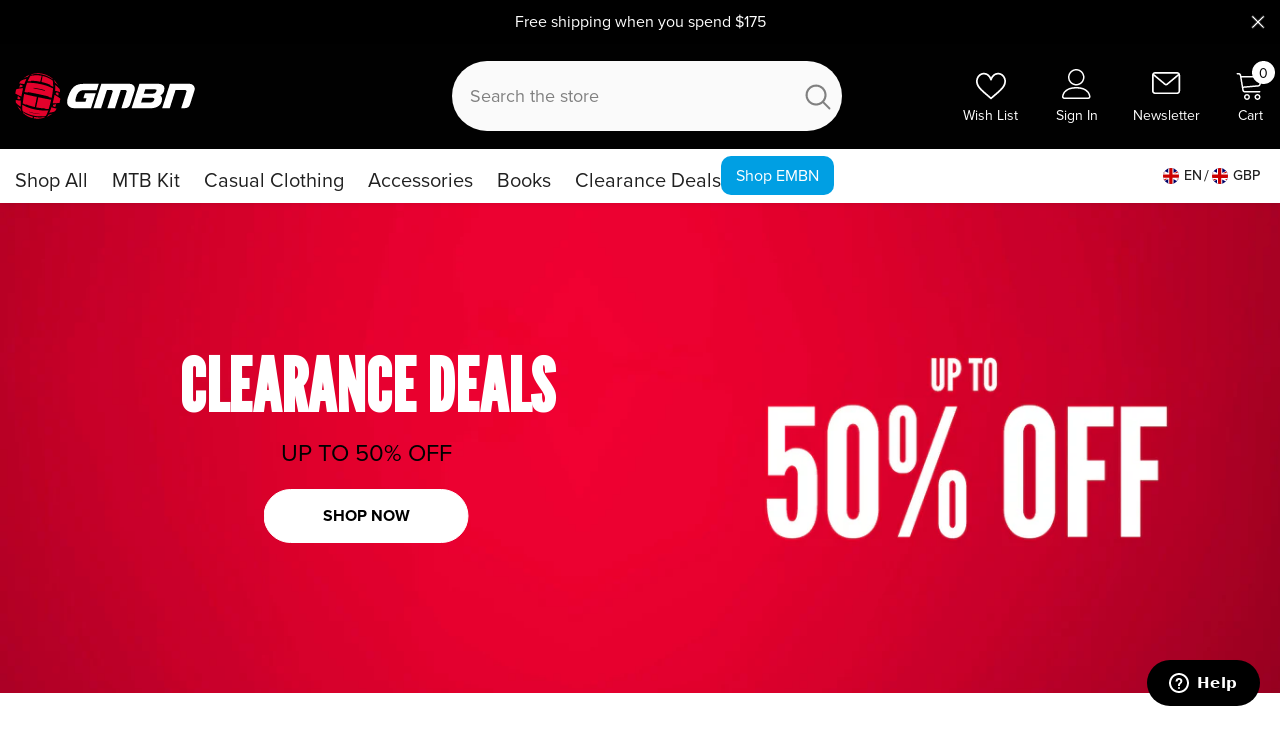

--- FILE ---
content_type: text/html; charset=utf-8
request_url: https://shop.gmbn.com/
body_size: 71386
content:
<!doctype html><html class="no-js" lang="en">
    <head>
      <!-- Google Tag Manager -->
<script>(function(w,d,s,l,i){w[l]=w[l]||[];w[l].push({'gtm.start':
new Date().getTime(),event:'gtm.js'});var f=d.getElementsByTagName(s)[0],
j=d.createElement(s),dl=l!='dataLayer'?'&l='+l:'';j.async=true;j.src=
'https://www.googletagmanager.com/gtm.js?id='+i+dl;f.parentNode.insertBefore(j,f);
})(window,document,'script','dataLayer','GTM-TLHQZX');</script>
<!-- End Google Tag Manager -->
<script>
window.KiwiSizing = window.KiwiSizing === undefined ? {} : window.KiwiSizing;
KiwiSizing.shop = "globalmountainbikenetwork.myshopify.com";


</script>
        <meta charset="utf-8">
        <meta http-equiv="X-UA-Compatible" content="IE=edge">
        <meta name="viewport" content="width=device-width,initial-scale=1">
        <meta name="theme-color" content="">
        <link rel="canonical" href="https://shop.gmbn.com/">
        <link rel="canonical" href="https://shop.gmbn.com/" canonical-shop-url="https://shop.gmbn.com/"><link rel="shortcut icon" href="//shop.gmbn.com/cdn/shop/files/favicon_32x32.png?v=1684756766" type="image/png"><link rel="preconnect" href="https://cdn.shopify.com" crossorigin>
        <title>
            GMBN Shop | Official Global Mountain Bike Network Store
</title>
        
            <meta name="description" content="Welcome to the home of GMBN Merch. Shop our official MTB jerseys, shorts, t-shirts, hoodies &amp; more. Support the world&#39;s largest Mountain Bike Community! Free shipping available.">
        
        

<meta property="og:site_name" content="Global Mountain Bike Network">
<meta property="og:url" content="https://shop.gmbn.com/">
<meta property="og:title" content="GMBN Shop | Official Global Mountain Bike Network Store">
<meta property="og:type" content="website">
<meta property="og:description" content="Welcome to the home of GMBN Merch. Shop our official MTB jerseys, shorts, t-shirts, hoodies &amp; more. Support the world&#39;s largest Mountain Bike Community! Free shipping available."><meta name="twitter:site" content="@gmbntweet"><meta name="twitter:card" content="summary_large_image">
<meta name="twitter:title" content="GMBN Shop | Official Global Mountain Bike Network Store">
<meta name="twitter:description" content="Welcome to the home of GMBN Merch. Shop our official MTB jerseys, shorts, t-shirts, hoodies &amp; more. Support the world&#39;s largest Mountain Bike Community! Free shipping available.">

        <script>window.performance && window.performance.mark && window.performance.mark('shopify.content_for_header.start');</script><meta name="facebook-domain-verification" content="ebjo27xq0t87nrej21l2ttc20g2h4t">
<meta name="google-site-verification" content="ciqfcbk69fzgbv1EGiT9tDad6z4AE5xYR5WWtSSHENs">
<meta id="shopify-digital-wallet" name="shopify-digital-wallet" content="/72830419219/digital_wallets/dialog">
<meta name="shopify-checkout-api-token" content="2495947823b581858fbc93c6923e8f32">
<meta id="in-context-paypal-metadata" data-shop-id="72830419219" data-venmo-supported="false" data-environment="production" data-locale="en_US" data-paypal-v4="true" data-currency="GBP">
<link rel="alternate" hreflang="x-default" href="https://shop.gmbn.com/">
<link rel="alternate" hreflang="en-CA" href="https://shop.gmbn.com/en-ca">
<link rel="alternate" hreflang="en-GB" href="https://shop.gmbn.com/">
<link rel="alternate" hreflang="it-GB" href="https://shop.gmbn.com/it">
<link rel="alternate" hreflang="es-GB" href="https://shop.gmbn.com/es">
<script async="async" src="/checkouts/internal/preloads.js?locale=en-GB"></script>
<link rel="preconnect" href="https://shop.app" crossorigin="anonymous">
<script async="async" src="https://shop.app/checkouts/internal/preloads.js?locale=en-GB&shop_id=72830419219" crossorigin="anonymous"></script>
<script id="apple-pay-shop-capabilities" type="application/json">{"shopId":72830419219,"countryCode":"GB","currencyCode":"GBP","merchantCapabilities":["supports3DS"],"merchantId":"gid:\/\/shopify\/Shop\/72830419219","merchantName":"Global Mountain Bike Network","requiredBillingContactFields":["postalAddress","email","phone"],"requiredShippingContactFields":["postalAddress","email","phone"],"shippingType":"shipping","supportedNetworks":["visa","maestro","masterCard","amex","discover","elo"],"total":{"type":"pending","label":"Global Mountain Bike Network","amount":"1.00"},"shopifyPaymentsEnabled":true,"supportsSubscriptions":true}</script>
<script id="shopify-features" type="application/json">{"accessToken":"2495947823b581858fbc93c6923e8f32","betas":["rich-media-storefront-analytics"],"domain":"shop.gmbn.com","predictiveSearch":true,"shopId":72830419219,"locale":"en"}</script>
<script>var Shopify = Shopify || {};
Shopify.shop = "globalmountainbikenetwork.myshopify.com";
Shopify.locale = "en";
Shopify.currency = {"active":"GBP","rate":"1.0"};
Shopify.country = "GB";
Shopify.theme = {"name":"GMBN -Final - Ella-6.5.0","id":149911863571,"schema_name":"Ella","schema_version":"6.5.0","theme_store_id":null,"role":"main"};
Shopify.theme.handle = "null";
Shopify.theme.style = {"id":null,"handle":null};
Shopify.cdnHost = "shop.gmbn.com/cdn";
Shopify.routes = Shopify.routes || {};
Shopify.routes.root = "/";</script>
<script type="module">!function(o){(o.Shopify=o.Shopify||{}).modules=!0}(window);</script>
<script>!function(o){function n(){var o=[];function n(){o.push(Array.prototype.slice.apply(arguments))}return n.q=o,n}var t=o.Shopify=o.Shopify||{};t.loadFeatures=n(),t.autoloadFeatures=n()}(window);</script>
<script>
  window.ShopifyPay = window.ShopifyPay || {};
  window.ShopifyPay.apiHost = "shop.app\/pay";
  window.ShopifyPay.redirectState = null;
</script>
<script id="shop-js-analytics" type="application/json">{"pageType":"index"}</script>
<script defer="defer" async type="module" src="//shop.gmbn.com/cdn/shopifycloud/shop-js/modules/v2/client.init-shop-cart-sync_C5BV16lS.en.esm.js"></script>
<script defer="defer" async type="module" src="//shop.gmbn.com/cdn/shopifycloud/shop-js/modules/v2/chunk.common_CygWptCX.esm.js"></script>
<script type="module">
  await import("//shop.gmbn.com/cdn/shopifycloud/shop-js/modules/v2/client.init-shop-cart-sync_C5BV16lS.en.esm.js");
await import("//shop.gmbn.com/cdn/shopifycloud/shop-js/modules/v2/chunk.common_CygWptCX.esm.js");

  window.Shopify.SignInWithShop?.initShopCartSync?.({"fedCMEnabled":true,"windoidEnabled":true});

</script>
<script>
  window.Shopify = window.Shopify || {};
  if (!window.Shopify.featureAssets) window.Shopify.featureAssets = {};
  window.Shopify.featureAssets['shop-js'] = {"shop-cart-sync":["modules/v2/client.shop-cart-sync_ZFArdW7E.en.esm.js","modules/v2/chunk.common_CygWptCX.esm.js"],"init-fed-cm":["modules/v2/client.init-fed-cm_CmiC4vf6.en.esm.js","modules/v2/chunk.common_CygWptCX.esm.js"],"shop-button":["modules/v2/client.shop-button_tlx5R9nI.en.esm.js","modules/v2/chunk.common_CygWptCX.esm.js"],"shop-cash-offers":["modules/v2/client.shop-cash-offers_DOA2yAJr.en.esm.js","modules/v2/chunk.common_CygWptCX.esm.js","modules/v2/chunk.modal_D71HUcav.esm.js"],"init-windoid":["modules/v2/client.init-windoid_sURxWdc1.en.esm.js","modules/v2/chunk.common_CygWptCX.esm.js"],"shop-toast-manager":["modules/v2/client.shop-toast-manager_ClPi3nE9.en.esm.js","modules/v2/chunk.common_CygWptCX.esm.js"],"init-shop-email-lookup-coordinator":["modules/v2/client.init-shop-email-lookup-coordinator_B8hsDcYM.en.esm.js","modules/v2/chunk.common_CygWptCX.esm.js"],"init-shop-cart-sync":["modules/v2/client.init-shop-cart-sync_C5BV16lS.en.esm.js","modules/v2/chunk.common_CygWptCX.esm.js"],"avatar":["modules/v2/client.avatar_BTnouDA3.en.esm.js"],"pay-button":["modules/v2/client.pay-button_FdsNuTd3.en.esm.js","modules/v2/chunk.common_CygWptCX.esm.js"],"init-customer-accounts":["modules/v2/client.init-customer-accounts_DxDtT_ad.en.esm.js","modules/v2/client.shop-login-button_C5VAVYt1.en.esm.js","modules/v2/chunk.common_CygWptCX.esm.js","modules/v2/chunk.modal_D71HUcav.esm.js"],"init-shop-for-new-customer-accounts":["modules/v2/client.init-shop-for-new-customer-accounts_ChsxoAhi.en.esm.js","modules/v2/client.shop-login-button_C5VAVYt1.en.esm.js","modules/v2/chunk.common_CygWptCX.esm.js","modules/v2/chunk.modal_D71HUcav.esm.js"],"shop-login-button":["modules/v2/client.shop-login-button_C5VAVYt1.en.esm.js","modules/v2/chunk.common_CygWptCX.esm.js","modules/v2/chunk.modal_D71HUcav.esm.js"],"init-customer-accounts-sign-up":["modules/v2/client.init-customer-accounts-sign-up_CPSyQ0Tj.en.esm.js","modules/v2/client.shop-login-button_C5VAVYt1.en.esm.js","modules/v2/chunk.common_CygWptCX.esm.js","modules/v2/chunk.modal_D71HUcav.esm.js"],"shop-follow-button":["modules/v2/client.shop-follow-button_Cva4Ekp9.en.esm.js","modules/v2/chunk.common_CygWptCX.esm.js","modules/v2/chunk.modal_D71HUcav.esm.js"],"checkout-modal":["modules/v2/client.checkout-modal_BPM8l0SH.en.esm.js","modules/v2/chunk.common_CygWptCX.esm.js","modules/v2/chunk.modal_D71HUcav.esm.js"],"lead-capture":["modules/v2/client.lead-capture_Bi8yE_yS.en.esm.js","modules/v2/chunk.common_CygWptCX.esm.js","modules/v2/chunk.modal_D71HUcav.esm.js"],"shop-login":["modules/v2/client.shop-login_D6lNrXab.en.esm.js","modules/v2/chunk.common_CygWptCX.esm.js","modules/v2/chunk.modal_D71HUcav.esm.js"],"payment-terms":["modules/v2/client.payment-terms_CZxnsJam.en.esm.js","modules/v2/chunk.common_CygWptCX.esm.js","modules/v2/chunk.modal_D71HUcav.esm.js"]};
</script>
<script>(function() {
  var isLoaded = false;
  function asyncLoad() {
    if (isLoaded) return;
    isLoaded = true;
    var urls = ["https:\/\/cdn-bundler.nice-team.net\/app\/js\/bundler.js?shop=globalmountainbikenetwork.myshopify.com","https:\/\/app.kiwisizing.com\/web\/js\/dist\/kiwiSizing\/plugin\/SizingPlugin.prod.js?v=330\u0026shop=globalmountainbikenetwork.myshopify.com","https:\/\/cdn.nfcube.com\/instafeed-08dc38f6352dd3cae4e736554d539385.js?shop=globalmountainbikenetwork.myshopify.com","https:\/\/chimpstatic.com\/mcjs-connected\/js\/users\/94d1ac65918323052626daec2\/5e12b3243acf4b66fd80b8b0a.js?shop=globalmountainbikenetwork.myshopify.com","https:\/\/cdn.hextom.com\/js\/quickannouncementbar.js?shop=globalmountainbikenetwork.myshopify.com","https:\/\/gifts.good-apps.co\/storage\/js\/good_free_gift-globalmountainbikenetwork.myshopify.com.js?ver=50\u0026shop=globalmountainbikenetwork.myshopify.com","\/\/backinstock.useamp.com\/widget\/78412_1767159689.js?category=bis\u0026v=6\u0026shop=globalmountainbikenetwork.myshopify.com"];
    for (var i = 0; i < urls.length; i++) {
      var s = document.createElement('script');
      s.type = 'text/javascript';
      s.async = true;
      s.src = urls[i];
      var x = document.getElementsByTagName('script')[0];
      x.parentNode.insertBefore(s, x);
    }
  };
  if(window.attachEvent) {
    window.attachEvent('onload', asyncLoad);
  } else {
    window.addEventListener('load', asyncLoad, false);
  }
})();</script>
<script id="__st">var __st={"a":72830419219,"offset":0,"reqid":"899f9cb8-6096-4584-972f-87073f60d7ff-1768647848","pageurl":"shop.gmbn.com\/","u":"04c03d72d71f","p":"home"};</script>
<script>window.ShopifyPaypalV4VisibilityTracking = true;</script>
<script id="captcha-bootstrap">!function(){'use strict';const t='contact',e='account',n='new_comment',o=[[t,t],['blogs',n],['comments',n],[t,'customer']],c=[[e,'customer_login'],[e,'guest_login'],[e,'recover_customer_password'],[e,'create_customer']],r=t=>t.map((([t,e])=>`form[action*='/${t}']:not([data-nocaptcha='true']) input[name='form_type'][value='${e}']`)).join(','),a=t=>()=>t?[...document.querySelectorAll(t)].map((t=>t.form)):[];function s(){const t=[...o],e=r(t);return a(e)}const i='password',u='form_key',d=['recaptcha-v3-token','g-recaptcha-response','h-captcha-response',i],f=()=>{try{return window.sessionStorage}catch{return}},m='__shopify_v',_=t=>t.elements[u];function p(t,e,n=!1){try{const o=window.sessionStorage,c=JSON.parse(o.getItem(e)),{data:r}=function(t){const{data:e,action:n}=t;return t[m]||n?{data:e,action:n}:{data:t,action:n}}(c);for(const[e,n]of Object.entries(r))t.elements[e]&&(t.elements[e].value=n);n&&o.removeItem(e)}catch(o){console.error('form repopulation failed',{error:o})}}const l='form_type',E='cptcha';function T(t){t.dataset[E]=!0}const w=window,h=w.document,L='Shopify',v='ce_forms',y='captcha';let A=!1;((t,e)=>{const n=(g='f06e6c50-85a8-45c8-87d0-21a2b65856fe',I='https://cdn.shopify.com/shopifycloud/storefront-forms-hcaptcha/ce_storefront_forms_captcha_hcaptcha.v1.5.2.iife.js',D={infoText:'Protected by hCaptcha',privacyText:'Privacy',termsText:'Terms'},(t,e,n)=>{const o=w[L][v],c=o.bindForm;if(c)return c(t,g,e,D).then(n);var r;o.q.push([[t,g,e,D],n]),r=I,A||(h.body.append(Object.assign(h.createElement('script'),{id:'captcha-provider',async:!0,src:r})),A=!0)});var g,I,D;w[L]=w[L]||{},w[L][v]=w[L][v]||{},w[L][v].q=[],w[L][y]=w[L][y]||{},w[L][y].protect=function(t,e){n(t,void 0,e),T(t)},Object.freeze(w[L][y]),function(t,e,n,w,h,L){const[v,y,A,g]=function(t,e,n){const i=e?o:[],u=t?c:[],d=[...i,...u],f=r(d),m=r(i),_=r(d.filter((([t,e])=>n.includes(e))));return[a(f),a(m),a(_),s()]}(w,h,L),I=t=>{const e=t.target;return e instanceof HTMLFormElement?e:e&&e.form},D=t=>v().includes(t);t.addEventListener('submit',(t=>{const e=I(t);if(!e)return;const n=D(e)&&!e.dataset.hcaptchaBound&&!e.dataset.recaptchaBound,o=_(e),c=g().includes(e)&&(!o||!o.value);(n||c)&&t.preventDefault(),c&&!n&&(function(t){try{if(!f())return;!function(t){const e=f();if(!e)return;const n=_(t);if(!n)return;const o=n.value;o&&e.removeItem(o)}(t);const e=Array.from(Array(32),(()=>Math.random().toString(36)[2])).join('');!function(t,e){_(t)||t.append(Object.assign(document.createElement('input'),{type:'hidden',name:u})),t.elements[u].value=e}(t,e),function(t,e){const n=f();if(!n)return;const o=[...t.querySelectorAll(`input[type='${i}']`)].map((({name:t})=>t)),c=[...d,...o],r={};for(const[a,s]of new FormData(t).entries())c.includes(a)||(r[a]=s);n.setItem(e,JSON.stringify({[m]:1,action:t.action,data:r}))}(t,e)}catch(e){console.error('failed to persist form',e)}}(e),e.submit())}));const S=(t,e)=>{t&&!t.dataset[E]&&(n(t,e.some((e=>e===t))),T(t))};for(const o of['focusin','change'])t.addEventListener(o,(t=>{const e=I(t);D(e)&&S(e,y())}));const B=e.get('form_key'),M=e.get(l),P=B&&M;t.addEventListener('DOMContentLoaded',(()=>{const t=y();if(P)for(const e of t)e.elements[l].value===M&&p(e,B);[...new Set([...A(),...v().filter((t=>'true'===t.dataset.shopifyCaptcha))])].forEach((e=>S(e,t)))}))}(h,new URLSearchParams(w.location.search),n,t,e,['guest_login'])})(!0,!0)}();</script>
<script integrity="sha256-4kQ18oKyAcykRKYeNunJcIwy7WH5gtpwJnB7kiuLZ1E=" data-source-attribution="shopify.loadfeatures" defer="defer" src="//shop.gmbn.com/cdn/shopifycloud/storefront/assets/storefront/load_feature-a0a9edcb.js" crossorigin="anonymous"></script>
<script crossorigin="anonymous" defer="defer" src="//shop.gmbn.com/cdn/shopifycloud/storefront/assets/shopify_pay/storefront-65b4c6d7.js?v=20250812"></script>
<script data-source-attribution="shopify.dynamic_checkout.dynamic.init">var Shopify=Shopify||{};Shopify.PaymentButton=Shopify.PaymentButton||{isStorefrontPortableWallets:!0,init:function(){window.Shopify.PaymentButton.init=function(){};var t=document.createElement("script");t.src="https://shop.gmbn.com/cdn/shopifycloud/portable-wallets/latest/portable-wallets.en.js",t.type="module",document.head.appendChild(t)}};
</script>
<script data-source-attribution="shopify.dynamic_checkout.buyer_consent">
  function portableWalletsHideBuyerConsent(e){var t=document.getElementById("shopify-buyer-consent"),n=document.getElementById("shopify-subscription-policy-button");t&&n&&(t.classList.add("hidden"),t.setAttribute("aria-hidden","true"),n.removeEventListener("click",e))}function portableWalletsShowBuyerConsent(e){var t=document.getElementById("shopify-buyer-consent"),n=document.getElementById("shopify-subscription-policy-button");t&&n&&(t.classList.remove("hidden"),t.removeAttribute("aria-hidden"),n.addEventListener("click",e))}window.Shopify?.PaymentButton&&(window.Shopify.PaymentButton.hideBuyerConsent=portableWalletsHideBuyerConsent,window.Shopify.PaymentButton.showBuyerConsent=portableWalletsShowBuyerConsent);
</script>
<script data-source-attribution="shopify.dynamic_checkout.cart.bootstrap">document.addEventListener("DOMContentLoaded",(function(){function t(){return document.querySelector("shopify-accelerated-checkout-cart, shopify-accelerated-checkout")}if(t())Shopify.PaymentButton.init();else{new MutationObserver((function(e,n){t()&&(Shopify.PaymentButton.init(),n.disconnect())})).observe(document.body,{childList:!0,subtree:!0})}}));
</script>
<script id='scb4127' type='text/javascript' async='' src='https://shop.gmbn.com/cdn/shopifycloud/privacy-banner/storefront-banner.js'></script><link id="shopify-accelerated-checkout-styles" rel="stylesheet" media="screen" href="https://shop.gmbn.com/cdn/shopifycloud/portable-wallets/latest/accelerated-checkout-backwards-compat.css" crossorigin="anonymous">
<style id="shopify-accelerated-checkout-cart">
        #shopify-buyer-consent {
  margin-top: 1em;
  display: inline-block;
  width: 100%;
}

#shopify-buyer-consent.hidden {
  display: none;
}

#shopify-subscription-policy-button {
  background: none;
  border: none;
  padding: 0;
  text-decoration: underline;
  font-size: inherit;
  cursor: pointer;
}

#shopify-subscription-policy-button::before {
  box-shadow: none;
}

      </style>
<script id="sections-script" data-sections="header-navigation-vertical-menu,header-mobile" defer="defer" src="//shop.gmbn.com/cdn/shop/t/5/compiled_assets/scripts.js?2870"></script>
<script>window.performance && window.performance.mark && window.performance.mark('shopify.content_for_header.end');</script>

  <script>window.BOLD = window.BOLD || {};
    window.BOLD.common = window.BOLD.common || {};
    window.BOLD.common.Shopify = window.BOLD.common.Shopify || {};

    window.BOLD.common.Shopify.shop = {
        domain: 'shop.gmbn.com',
        permanent_domain: 'globalmountainbikenetwork.myshopify.com',
        url: 'https://shop.gmbn.com',
        secure_url: 'https://shop.gmbn.com',
        money_format: "£{{amount}}",
        currency: "GBP"
    };

    window.BOLD.common.Shopify.cart = {"note":null,"attributes":{},"original_total_price":0,"total_price":0,"total_discount":0,"total_weight":0.0,"item_count":0,"items":[],"requires_shipping":false,"currency":"GBP","items_subtotal_price":0,"cart_level_discount_applications":[],"checkout_charge_amount":0};
    window.BOLD.common.template = 'index';window.BOLD.common.Shopify.formatMoney = function(money, format) {
        function n(t, e) {
            return "undefined" == typeof t ? e : t
        }
        function r(t, e, r, i) {
            if (e = n(e, 2),
            r = n(r, ","),
            i = n(i, "."),
            isNaN(t) || null == t)
                return 0;
            t = (t / 100).toFixed(e);
            var o = t.split(".")
              , a = o[0].replace(/(\d)(?=(\d\d\d)+(?!\d))/g, "$1" + r)
              , s = o[1] ? i + o[1] : "";
            return a + s
        }
        "string" == typeof money && (money = money.replace(".", ""));
        var i = ""
          , o = /\{\{\s*(\w+)\s*\}\}/
          , a = format || window.BOLD.common.Shopify.shop.money_format || window.Shopify.money_format || "$ {{ amount }}";
        switch (a.match(o)[1]) {
            case "amount":
                i = r(money, 2);
                break;
            case "amount_no_decimals":
                i = r(money, 0);
                break;
            case "amount_with_comma_separator":
                i = r(money, 2, ".", ",");
                break;
            case "amount_no_decimals_with_comma_separator":
                i = r(money, 0, ".", ",");
                break;
            case "amount_with_space_separator":
                i = r(money, 2, ".", " ");
                break;
            case "amount_no_decimals_with_space_separator":
                i = r(money, 0, ".", " ");
                break;
        }
        return a.replace(o, i);
    };

    window.BOLD.common.Shopify.saveProduct = function (handle, product) {
        if (typeof handle === 'string' && typeof window.BOLD.common.Shopify.products[handle] === 'undefined') {
            if (typeof product === 'number') {
                window.BOLD.common.Shopify.handles[product] = handle;
                product = { id: product };
            }
            window.BOLD.common.Shopify.products[handle] = product;
        }
    };

	window.BOLD.common.Shopify.saveVariant = function (variant_id, variant) {
		if (typeof variant_id === 'number' && typeof window.BOLD.common.Shopify.variants[variant_id] === 'undefined') {
			window.BOLD.common.Shopify.variants[variant_id] = variant;
		}
	};window.BOLD.common.Shopify.products = window.BOLD.common.Shopify.products || {};
    window.BOLD.common.Shopify.variants = window.BOLD.common.Shopify.variants || {};
    window.BOLD.common.Shopify.handles = window.BOLD.common.Shopify.handles || {};window.BOLD.common.Shopify.saveProduct(null, null);window.BOLD.common.Shopify.metafields = window.BOLD.common.Shopify.metafields || {};window.BOLD.common.Shopify.metafields["bold_rp"] = {};window.BOLD.common.cacheParams = window.BOLD.common.cacheParams || {};
    window.BOLD.common.cacheParams.bundles = 1685620739;

</script>

<script src="https://bundles.boldapps.net/js/bundles.js" type="text/javascript"></script>
<link href="//shop.gmbn.com/cdn/shop/t/5/assets/bold-bundles.css?v=70228217871815023381685620740" rel="stylesheet" type="text/css" media="all" />


        <style>
    
        
        
        @import url('https://fonts.googleapis.com/css2?family=League+Gothic&display=swap');
        @import url('https://use.typekit.net/bju1ebu.css');
    

    :root {
        /* Settings Body */
        
            --font-body-family: proxima-nova;
        
        --font-body-size: 16px;
        --font-body-weight: 400;
        --body-line-height: 28px;
        --body-letter-spacing: 0;

        /* Settings Heading */
        
            --font-heading-family: League Gothic;
        
        --font-heading-size: 20px;
        --font-heading-weight: 700;
        --font-heading-style: normal;
        --heading-line-height: 50px;
        --heading-letter-spacing: 0;
        --heading-text-transform: uppercase;
        --heading-border-height: 2px;

        /* Settings Navigation */
        /* Menu Lv1 */
        
            --font-menu-lv1-family: proxima-nova;
        
        --font-menu-lv1-size: 20px;
        --font-menu-lv1-weight: 400;
        --menu-lv1-line-height: 18px;
        --menu-lv1-letter-spacing: 0;
        --menu-lv1-text-transform: capitalize;

        /* Menu Lv2 */
        
            --font-menu-lv2-family: proxima-nova;
        
        --font-menu-lv2-size: 18px;
        --font-menu-lv2-weight: 400;
        --menu-lv2-line-height: 18px;
        --menu-lv2-letter-spacing: 0;
        --menu-lv2-text-transform: capitalize;

        /* Menu Lv3 */
        
            --font-menu-lv3-family: proxima-nova;
        
        --font-menu-lv3-size: 18px;
        --font-menu-lv3-weight: 400;
        --menu-lv3-line-height: 22px;
        --menu-lv3-letter-spacing: 0;
        --menu-lv3-text-transform: capitalize;

        /* Mega Menu Lv2 */
        
            --font-mega-menu-lv2-family: proxima-nova;
        
        --font-mega-menu-lv2-size: 18px;
        --font-mega-menu-lv2-weight: 400;
        --font-mega-menu-lv2-style: normal;
        --mega-menu-lv2-line-height: 18px;
        --mega-menu-lv2-letter-spacing: 0;
        --mega-menu-lv2-text-transform: capitalize;

        /* Mega Menu Lv3 */
        
            --font-mega-menu-lv3-family: proxima-nova;
        
        --font-mega-menu-lv3-size: 18px;
        --font-mega-menu-lv3-weight: 400;
        --mega-menu-lv3-line-height: 18px;
        --mega-menu-lv3-letter-spacing: 0;
        --mega-menu-lv3-text-transform: capitalize;

        /* Product Card Title */--product-title-font: proxima-nova;--product-title-font-size : 18px;
        --product-title-font-weight : 400;
        --product-title-line-height: 18px;
        --product-title-letter-spacing: 0;
        --product-title-line-text : 1;
        --product-title-text-transform : capitalize;
        --product-title-margin-bottom: 10px;

        /* Product Card Vendor */--product-vendor-font: League Gothic;--product-vendor-font-size : 12px;
        --product-vendor-font-weight : 400;
        --product-vendor-font-style : normal;
        --product-vendor-line-height: 22px;
        --product-vendor-letter-spacing: .02em;
        --product-vendor-text-transform : uppercase;
        --product-vendor-margin-bottom: 0px;

        /* Product Card Price */--product-price-font: League Gothic;--product-price-font-size : 16px;
        --product-price-font-weight : 600;
        --product-price-line-height: 22px;
        --product-price-letter-spacing: 0;
        --product-price-margin-top: 0px;
        --product-price-margin-bottom: 10px;

        /* Product Card Badge */--badge-font: League Gothic;--badge-font-size : 16px;
        --badge-font-weight : 400;
        --badge-text-transform : capitalize;
        --badge-letter-spacing: 0;
        --badge-line-height: 20px;
        --badge-border-radius: 0px;
        --badge-padding-top: 2px;
        --badge-padding-bottom: 3px;
        --badge-padding-left-right: 8px;
        --badge-postion-top: 0px;
        --badge-postion-left-right: 0px;

        /* Product Quickview */
        --product-quickview-font-size : 12px;
        --product-quickview-line-height: 23px;
        --product-quickview-border-radius: 1px;
        --product-quickview-padding-top: 0px;
        --product-quickview-padding-bottom: 0px;
        --product-quickview-padding-left-right: 7px;
        --product-quickview-sold-out-product: #e95144;--product-quickview-box-shadow: none;/* Blog Card Tile */--blog-title-font: proxima-nova;--blog-title-font-size : 20px;
        --blog-title-font-weight : 700;
        --blog-title-line-height: 29px;
        --blog-title-letter-spacing: .09em;
        --blog-title-text-transform : uppercase;

        /* Blog Card Info (Date, Author) */--blog-info-font: League Gothic;--blog-info-font-size : 14px;
        --blog-info-font-weight : 400;
        --blog-info-line-height: 20px;
        --blog-info-letter-spacing: .02em;
        --blog-info-text-transform : uppercase;

        /* Button 1 */--btn-1-font-family: proxima-nova;--btn-1-font-size: 16px;
        --btn-1-font-weight: 700;
        --btn-1-text-transform: uppercase;
        --btn-1-line-height: 22px;
        --btn-1-letter-spacing: 0;
        --btn-1-text-align: center;
        --btn-1-border-radius: 0px;
        --btn-1-border-width: 1px;
        --btn-1-border-style: solid;
        --btn-1-padding-top: 15px;
        --btn-1-padding-bottom: 15px;
        --btn-1-horizontal-length: 0px;
        --btn-1-vertical-length: 0px;
        --btn-1-blur-radius: 0px;
        --btn-1-spread: 0px;
        
        
        
          --btn-1-all-bg-opacity-hover: rgba(0, 0, 0, 0.5);
        
        
            --btn-1-inset: ;
        

        /* Button 2 */--btn-2-font-family: League Gothic;--btn-2-font-size: 16px;
        --btn-2-font-weight: 700;
        --btn-2-text-transform: uppercase;
        --btn-2-line-height: 22px;
        --btn-2-letter-spacing: 0;
        --btn-2-text-align: center;
        --btn-2-border-radius: 0px;
        --btn-2-border-width: 1px;
        --btn-2-border-style: solid;
        --btn-2-padding-top: 15px;
        --btn-2-padding-bottom: 15px;
        --btn-2-horizontal-length: 0px;
        --btn-2-vertical-length: 0px;
        --btn-2-blur-radius: 0px;
        --btn-2-spread: 0px;
        
        
        
          --btn-2-all-bg-opacity-hover: rgba(0, 0, 0, 0.5);
        
        
            --btn-2-inset: ;
        

        /* Button 3 */--btn-3-font-family: League Gothic;--btn-3-font-size: 16px;
        --btn-3-font-weight: 700;
        --btn-3-text-transform: uppercase;
        --btn-3-line-height: 22px;
        --btn-3-letter-spacing: 0;
        --btn-3-text-align: center;
        --btn-3-border-radius: 0px;
        --btn-3-border-width: 1px;
        --btn-3-border-style: solid;
        --btn-3-padding-top: 15px;
        --btn-3-padding-bottom: 15px;
        --btn-3-horizontal-length: 0px;
        --btn-3-vertical-length: 0px;
        --btn-3-blur-radius: 0px;
        --btn-3-spread: 0px;
        
        
          --btn-3-all-bg-opacity: rgba(0, 0, 0, 0.1);
        
        
          --btn-3-all-bg-opacity-hover: rgba(0, 0, 0, 0.1);
        

        
            --btn-3-inset: ;
        

        /* Footer Heading */--footer-heading-font-family: League Gothic;--footer-heading-font-size : 16px;
        --footer-heading-font-weight : 700;
        --footer-heading-line-height : 20px;
        --footer-heading-letter-spacing : 0;
        --footer-heading-text-transform : uppercase;

        /* Footer Link */--footer-link-font-family: League Gothic;--footer-link-font-size : 16px;
        --footer-link-font-weight : ;
        --footer-link-line-height : 40px;
        --footer-link-letter-spacing : 0;
        --footer-link-text-transform : capitalize;

        /* Page Title */
        
            --font-page-title-family: League Gothic;
        
        --font-page-title-size: 24px;
        --font-page-title-weight: 700;
        --font-page-title-style: normal;
        --page-title-line-height: 20px;
        --page-title-letter-spacing: .05em;
        --page-title-text-transform: uppercase;

        /* Font Product Tab Title */
        --font-tab-type-1: League Gothic;
        --font-tab-type-2: proxima-nova;

        /* Text Size */
        --text-size-font-size : 10px;
        --text-size-font-weight : 400;
        --text-size-line-height : 22px;
        --text-size-letter-spacing : 0;
        --text-size-text-transform : uppercase;
        --text-size-color : #787878;

        /* Font Weight */
        --font-weight-normal: 400;
        --font-weight-medium: 500;
        --font-weight-semibold: 600;
        --font-weight-bold: 700;
        --font-weight-bolder: 800;
        --font-weight-black: 900;

        /* Radio Button */
        --form-label-checkbox-before-bg: #fff;
        --form-label-checkbox-before-border: #cecece;
        --form-label-checkbox-before-bg-checked: #000;

        /* Conatiner */
        --header-custom-width-container: 1800px;
        --body-custom-width-container: 1800px;
        --footer-custom-width-container: 1800px;

        /* Layout Boxed */
        --color-background-layout-boxed: #f8f8f8;/* Arrow */
        --position-horizontal-slick-arrow: 12px;

        /* General Color*/
        --color-text: #232323;
        --color-text2: #3c3c3c;
        --color-global: #000000;
        --color-white: #FFFFFF;
        --color-grey: #868686;
        --color-black: #202020;
        --color-base-text-rgb: 35, 35, 35;
        --color-base-text2-rgb: 60, 60, 60;
        --color-background: #ffffff;
        --color-background-rgb: 255, 255, 255;
        --color-background-overylay: rgba(255, 255, 255, 0.9);
        --color-base-accent-text: ;
        --color-base-accent-1: ;
        --color-base-accent-2: ;
        --color-link: #232323;
        --color-link-hover: #232323;
        --color-error: #E4002B;
        --color-error-bg: #FCEEEE;
        --color-success: #5A5A5A;
        --color-success-bg: #DFF0D8;
        --color-info: #8b714a;
        --color-info-bg: #fbf8e5;
        --color-link-underline: rgba(35, 35, 35, 0.5);

        --color-breadcrumb: #999999;
        --colors-breadcrumb-hover: #232323;
        --colors-breadcrumb-active: #999999;

        --border-global: #e6e6e6;
        --bg-global: #fafafa;

        --bg-planceholder: #fafafa;

        --color-warning: #fff;
        --bg-warning: #e0b252;

        --color-background-10 : #e9e9e9;
        --color-background-20 : #d3d3d3;
        --color-background-30 : #bdbdbd;
        --color-background-50 : #919191;
        --color-background-global : #808080;

        /* Arrow Color */
        --arrow-color: #191919;
        --arrow-background-color: #fff;
        --arrow-border-color: #ffffff;
        --arrow-color-hover: #323232;
        --arrow-background-color-hover: #f8f8f8;
        --arrow-border-color-hover: #f8f8f8;

        --arrow-width: 54px;
        --arrow-height: 54px;
        --arrow-size: px;
        --arrow-size-icon: 24px;
        --arrow-border-radius: 0%;
        --arrow-border-width: 1px;

        /* Pagination Color */
        --pagination-item-color: #3c3c3c;
        --pagination-item-color-active: #3c3c3c;
        --pagination-item-bg-color: 
        #fff;
        --pagination-item-bg-color-active: #f8f8f8;
        --pagination-item-border-color: #fff;
        --pagination-item-border-color-active: #ffffff;

        --pagination-arrow-color: #3c3c3c;
        --pagination-arrow-color-active: #ffffff;
        --pagination-arrow-bg-color: #fff;
        --pagination-arrow-bg-color-active: #232323;
        --pagination-arrow-border-color: #232323;
        --pagination-arrow-border-color-active: #232323;

        /* Dots Color */
        --dots-color: transparent;
        --dots-border-color: #ffffff;
        --dots-color-active: #ffffff;
        --dots-border-color-active: #ffffff;
        --dots-style2-background-opacity: #00000050;
        --dots-width: 12px;
        --dots-height: 12px;

        /* Button Color */
        --btn-1-color: #FFFFFF;
        --btn-1-bg: #232323;
        --btn-1-border: #232323;
        --btn-1-color-hover: #232323;
        --btn-1-bg-hover: #ffffff;
        --btn-1-border-hover: #232323;

        --btn-2-color: #232323;
        --btn-2-bg: #FFFFFF;
        --btn-2-border: #727272;
        --btn-2-color-hover: #FFFFFF;
        --btn-2-bg-hover: #232323;
        --btn-2-border-hover: #232323;

        --btn-3-color: #FFFFFF;
        --btn-3-bg: #000000;
        --btn-3-border: #000000;
        --btn-3-color-hover: #000000;
        --btn-3-bg-hover: #ffffff;
        --btn-3-border-hover: #ffffff;

        --anchor-transition: all ease .3s;
        --bg-white: #ffffff;
        --bg-black: #000000;
        --bg-grey: #808080;
        --icon: var(--color-text);
        --text-cart: #3c3c3c;
        --duration-short: 100ms;
        --duration-default: 350ms;
        --duration-long: 500ms;

        --form-input-bg: #ffffff;
        --form-input-border: #c7c7c7;
        --form-input-color: #232323;;
        --form-input-placeholder: #868686;
        --form-label: #232323;

        --new-badge-color: #fff;
        --new-badge-bg: #232323;
        --sale-badge-color: #ffffff;
        --sale-badge-bg: #E4002B;
        --sold-out-badge-color: #ffffff;
        --sold-out-badge-bg: #999999;
        --custom-badge-color: #ffffff;
        --custom-badge-bg: #232323;
        --bundle-badge-color: #ffffff;
        --bundle-badge-bg: #03b72e;
        
        --product-title-color : #232323;
        --product-title-color-hover : #232323;
        --product-vendor-color : #969696;
        --product-price-color : #E4002B;
        --product-sale-price-color : #E4002B;
        --product-compare-price-color : #c7c6c6;
        --product-review-full-color : #000000;
        --product-review-empty-color : #A4A4A4;
        --product-swatch-border : #cbcbcb;
        --product-swatch-border-active : #232323;
        --product-swatch-width : 55px;
        --product-swatch-height : 40px;
        --product-swatch-border-radius : 0px;
        --product-swatch-color-width : 40px;
        --product-swatch-color-height : 40px;
        --product-swatch-color-border-radius : 0px;
        --product-wishlist-color : #000000;
        --product-wishlist-bg : #ffffff;
        --product-wishlist-border : transparent;
        --product-wishlist-color-added : #E4002B;
        --product-wishlist-bg-added : #FFFFFF;
        --product-wishlist-border-added : transparent;
        --product-compare-color : #000000;
        --product-compare-bg : #FFFFFF;
        --product-compare-color-added : #000000;
        --product-compare-bg-added : #FFFFFF;
        --product-hot-stock-text-color : #E4002B;
        --product-quick-view-color : #000000;
        --product-cart-image-fit : contain;
        --product-title-variant-font-size: 12px;

        
          --product-quick-view-bg : #FFFFFF;
        
        --product-quick-view-bg-above-button: rgba(255, 255, 255, 0.7);
        --product-quick-view-color-hover : #FFFFFF;
        --product-quick-view-bg-hover : #000000;

        --product-action-color : #ffffff;       
        --product-action-bg : #202020;
        --product-action-border : #000000;
        --product-action-color-hover : #000000;
        --product-action-bg-hover : #000000;
        --product-action-border-hover : #000000;

        /* Multilevel Category Filter */
        --color-label-multiLevel-categories: #232323;
        --bg-label-multiLevel-categories: #fff;
        --color-button-multiLevel-categories: #fff;
        --bg-button-multiLevel-categories: #ff8b21;
        --border-button-multiLevel-categories: transparent;
        --hover-color-button-multiLevel-categories: #fff;
        --hover-bg-button-multiLevel-categories: #ff8b21;--cart-item-bg : #ffffff;
            --cart-item-border : #e8e8e8;
            --cart-item-border-width : 1px;
            --cart-item-border-style : solid;

        --w-product-swatch-custom: 30px;
        --h-product-swatch-custom: 30px;
        --w-product-swatch-custom-mb: 22px;
        --h-product-swatch-custom-mb: 22px;
        --font-size-product-swatch-more: 12px;

        --swatch-border : #cbcbcb;
        --swatch-border-active : #232323;

        --variant-size: #232323;
        --variant-size-border: #e7e7e7;
        --variant-size-bg: #ffffff;
        --variant-size-hover: #ffffff;
        --variant-size-border-hover: #232323;
        --variant-size-bg-hover: #232323;

        --variant-bg : #ffffff;
        --variant-color : #232323;
        --variant-bg-active : #ffffff;
        --variant-color-active : #232323;

        /* Font Size Text Social */
        --fontsize-text-social: 11px;
        
        /* Sidebar Animation */
        --page-content-distance: 64px;
        --sidebar-content-distance: 40px;
        --button-transition-ease: cubic-bezier(.25,.46,.45,.94);

        /* Loading Spinner Color */
        --spinner-top-color: #E4002B;
        --spinner-right-color: #232323;
        --spinner-bottom-color: #e8e8e8;
        --spinner-left-color: #f8f8f8;

        /* Product Card Marquee */
        --product-marquee-background-color: ;
        --product-marquee-text-color: #FFFFFF;
        --product-marquee-text-size: 14px;
        --product-marquee-text-mobile-size: 12px;
        --product-marquee-text-weight: 400;
        --product-marquee-text-transform: none;
        --product-marquee-text-style: italic;
        --product-marquee-speed: ;  
        --product-marquee-line-height: calc(var(--product-marquee-text-mobile-size) * 1.5);
    }
</style>
        <link href="//shop.gmbn.com/cdn/shop/t/5/assets/base.css?v=163481378915246677851717747650" rel="stylesheet" type="text/css" media="all" />
<link href="//shop.gmbn.com/cdn/shop/t/5/assets/base-banner-animation.css?v=178456677815379054911717747653" rel="stylesheet" type="text/css" media="all" />
    <link href="//shop.gmbn.com/cdn/shop/t/5/assets/component-card-banner-animation.css?v=56721070334104157651717747654" rel="stylesheet" type="text/css" media="all" />
<link href="//shop.gmbn.com/cdn/shop/t/5/assets/animated.css?v=21419959301011117551717747650" rel="stylesheet" type="text/css" media="all" />
<link href="//shop.gmbn.com/cdn/shop/t/5/assets/component-card.css?v=65076901835143239621686057111" rel="stylesheet" type="text/css" media="all" />
<link href="//shop.gmbn.com/cdn/shop/t/5/assets/component-loading-overlay.css?v=170491267859233445071684330241" rel="stylesheet" type="text/css" media="all" />
<link href="//shop.gmbn.com/cdn/shop/t/5/assets/component-loading-banner.css?v=180401558633906338251690470742" rel="stylesheet" type="text/css" media="all" />
<link href="//shop.gmbn.com/cdn/shop/t/5/assets/component-quick-cart.css?v=77674656301599697631703069864" rel="stylesheet" type="text/css" media="all" />
<link rel="stylesheet" href="//shop.gmbn.com/cdn/shop/t/5/assets/vendor.css?v=51530415543490038341717747654" media="print" onload="this.media='all'">
<noscript><link href="//shop.gmbn.com/cdn/shop/t/5/assets/vendor.css?v=51530415543490038341717747654" rel="stylesheet" type="text/css" media="all" /></noscript>


<link href="//shop.gmbn.com/cdn/shop/t/5/assets/component-predictive-search.css?v=104537003445991516671684330237" rel="stylesheet" type="text/css" media="all" />
<link rel="stylesheet" href="//shop.gmbn.com/cdn/shop/t/5/assets/component-product-form.css?v=78655431092073622881684330237" media="print" onload="this.media='all'">
	<link rel="stylesheet" href="//shop.gmbn.com/cdn/shop/t/5/assets/component-review.css?v=109494486266837012711717747653" media="print" onload="this.media='all'">
	<link rel="stylesheet" href="//shop.gmbn.com/cdn/shop/t/5/assets/component-price.css?v=150251445261203488411685715323" media="print" onload="this.media='all'">
	<link rel="stylesheet" href="//shop.gmbn.com/cdn/shop/t/5/assets/component-badge.css?v=20633729062276667811684330237" media="print" onload="this.media='all'">
	<link rel="stylesheet" href="//shop.gmbn.com/cdn/shop/t/5/assets/component-rte.css?v=74468535300400368301684330240" media="print" onload="this.media='all'">
	<link rel="stylesheet" href="//shop.gmbn.com/cdn/shop/t/5/assets/component-share.css?v=151802252019812543761684330238" media="print" onload="this.media='all'"><link rel="stylesheet" href="//shop.gmbn.com/cdn/shop/t/5/assets/component-newsletter.css?v=43112916890477849481684330240" media="print" onload="this.media='all'">
<link rel="stylesheet" href="//shop.gmbn.com/cdn/shop/t/5/assets/component-slider.css?v=37888473738646685221684330237" media="print" onload="this.media='all'">
<link rel="stylesheet" href="//shop.gmbn.com/cdn/shop/t/5/assets/component-list-social.css?v=102044711114163579551684330237" media="print" onload="this.media='all'"><noscript><link href="//shop.gmbn.com/cdn/shop/t/5/assets/component-product-form.css?v=78655431092073622881684330237" rel="stylesheet" type="text/css" media="all" /></noscript>
	<noscript><link href="//shop.gmbn.com/cdn/shop/t/5/assets/component-review.css?v=109494486266837012711717747653" rel="stylesheet" type="text/css" media="all" /></noscript>
	<noscript><link href="//shop.gmbn.com/cdn/shop/t/5/assets/component-price.css?v=150251445261203488411685715323" rel="stylesheet" type="text/css" media="all" /></noscript>
	<noscript><link href="//shop.gmbn.com/cdn/shop/t/5/assets/component-badge.css?v=20633729062276667811684330237" rel="stylesheet" type="text/css" media="all" /></noscript>
	<noscript><link href="//shop.gmbn.com/cdn/shop/t/5/assets/component-rte.css?v=74468535300400368301684330240" rel="stylesheet" type="text/css" media="all" /></noscript>
	<noscript><link href="//shop.gmbn.com/cdn/shop/t/5/assets/component-share.css?v=151802252019812543761684330238" rel="stylesheet" type="text/css" media="all" /></noscript><noscript><link href="//shop.gmbn.com/cdn/shop/t/5/assets/component-newsletter.css?v=43112916890477849481684330240" rel="stylesheet" type="text/css" media="all" /></noscript>
<noscript><link href="//shop.gmbn.com/cdn/shop/t/5/assets/component-slider.css?v=37888473738646685221684330237" rel="stylesheet" type="text/css" media="all" /></noscript>
<noscript><link href="//shop.gmbn.com/cdn/shop/t/5/assets/component-list-social.css?v=102044711114163579551684330237" rel="stylesheet" type="text/css" media="all" /></noscript>
<link href="//shop.gmbn.com/cdn/shop/t/5/assets/custom.css?v=166812883607179902841688529567" rel="stylesheet" type="text/css" media="all" />
<style type="text/css">
	.nav-title-mobile {display: none;}.list-menu--disclosure{display: none;position: absolute;min-width: 100%;width: 22rem;background-color: var(--bg-white);box-shadow: 0 1px 4px 0 rgb(0 0 0 / 15%);padding: 5px 0 5px 20px;opacity: 0;visibility: visible;pointer-events: none;transition: opacity var(--duration-default) ease, transform var(--duration-default) ease;}.list-menu--disclosure-2{margin-left: calc(100% - 15px);z-index: 2;top: -5px;}.list-menu--disclosure:focus {outline: none;}.list-menu--disclosure.localization-selector {max-height: 18rem;overflow: auto;width: 10rem;padding: 0.5rem;}.js menu-drawer > details > summary::before, .js menu-drawer > details[open]:not(.menu-opening) > summary::before {content: '';position: absolute;cursor: default;width: 100%;height: calc(100vh - 100%);height: calc(var(--viewport-height, 100vh) - (var(--header-bottom-position, 100%)));top: 100%;left: 0;background: var(--color-foreground-50);opacity: 0;visibility: hidden;z-index: 2;transition: opacity var(--duration-default) ease,visibility var(--duration-default) ease;}menu-drawer > details[open] > summary::before {visibility: visible;opacity: 1;}.menu-drawer {position: absolute;transform: translateX(-100%);visibility: hidden;z-index: 3;left: 0;top: 100%;width: 100%;max-width: calc(100vw - 4rem);padding: 0;border: 0.1rem solid var(--color-background-10);border-left: 0;border-bottom: 0;background-color: var(--bg-white);overflow-x: hidden;}.js .menu-drawer {height: calc(100vh - 100%);height: calc(var(--viewport-height, 100vh) - (var(--header-bottom-position, 100%)));}.js details[open] > .menu-drawer, .js details[open] > .menu-drawer__submenu {transition: transform var(--duration-default) ease, visibility var(--duration-default) ease;}.no-js details[open] > .menu-drawer, .js details[open].menu-opening > .menu-drawer, details[open].menu-opening > .menu-drawer__submenu {transform: translateX(0);visibility: visible;}@media screen and (min-width: 750px) {.menu-drawer {width: 40rem;}.no-js .menu-drawer {height: auto;}}.menu-drawer__inner-container {position: relative;height: 100%;}.menu-drawer__navigation-container {display: grid;grid-template-rows: 1fr auto;align-content: space-between;overflow-y: auto;height: 100%;}.menu-drawer__navigation {padding: 0 0 5.6rem 0;}.menu-drawer__inner-submenu {height: 100%;overflow-x: hidden;overflow-y: auto;}.no-js .menu-drawer__navigation {padding: 0;}.js .menu-drawer__menu li {width: 100%;border-bottom: 1px solid #e6e6e6;overflow: hidden;}.menu-drawer__menu-item{line-height: var(--body-line-height);letter-spacing: var(--body-letter-spacing);padding: 10px 20px 10px 15px;cursor: pointer;display: flex;align-items: center;justify-content: space-between;}.menu-drawer__menu-item .label{display: inline-block;vertical-align: middle;font-size: calc(var(--font-body-size) - 4px);font-weight: var(--font-weight-normal);letter-spacing: var(--body-letter-spacing);height: 20px;line-height: 20px;margin: 0 0 0 10px;padding: 0 5px;text-transform: uppercase;text-align: center;position: relative;}.menu-drawer__menu-item .label:before{content: "";position: absolute;border: 5px solid transparent;top: 50%;left: -9px;transform: translateY(-50%);}.menu-drawer__menu-item > .icon{width: 24px;height: 24px;margin: 0 10px 0 0;}.menu-drawer__menu-item > .symbol {position: absolute;right: 20px;top: 50%;transform: translateY(-50%);display: flex;align-items: center;justify-content: center;font-size: 0;pointer-events: none;}.menu-drawer__menu-item > .symbol .icon{width: 14px;height: 14px;opacity: .6;}.menu-mobile-icon .menu-drawer__menu-item{justify-content: flex-start;}.no-js .menu-drawer .menu-drawer__menu-item > .symbol {display: none;}.js .menu-drawer__submenu {position: absolute;top: 0;width: 100%;bottom: 0;left: 0;background-color: var(--bg-white);z-index: 1;transform: translateX(100%);visibility: hidden;}.js .menu-drawer__submenu .menu-drawer__submenu {overflow-y: auto;}.menu-drawer__close-button {display: block;width: 100%;padding: 10px 15px;background-color: transparent;border: none;background: #f6f8f9;position: relative;}.menu-drawer__close-button .symbol{position: absolute;top: auto;left: 20px;width: auto;height: 22px;z-index: 10;display: flex;align-items: center;justify-content: center;font-size: 0;pointer-events: none;}.menu-drawer__close-button .icon {display: inline-block;vertical-align: middle;width: 18px;height: 18px;transform: rotate(180deg);}.menu-drawer__close-button .text{max-width: calc(100% - 50px);white-space: nowrap;overflow: hidden;text-overflow: ellipsis;display: inline-block;vertical-align: top;width: 100%;margin: 0 auto;}.no-js .menu-drawer__close-button {display: none;}.menu-drawer__utility-links {padding: 2rem;}.menu-drawer__account {display: inline-flex;align-items: center;text-decoration: none;padding: 1.2rem;margin-left: -1.2rem;font-size: 1.4rem;}.menu-drawer__account .icon-account {height: 2rem;width: 2rem;margin-right: 1rem;}.menu-drawer .list-social {justify-content: flex-start;margin-left: -1.25rem;margin-top: 2rem;}.menu-drawer .list-social:empty {display: none;}.menu-drawer .list-social__link {padding: 1.3rem 1.25rem;}

	/* Style General */
	.d-block{display: block}.d-inline-block{display: inline-block}.d-flex{display: flex}.d-none {display: none}.d-grid{display: grid}.ver-alg-mid {vertical-align: middle}.ver-alg-top{vertical-align: top}
	.flex-jc-start{justify-content:flex-start}.flex-jc-end{justify-content:flex-end}.flex-jc-center{justify-content:center}.flex-jc-between{justify-content:space-between}.flex-jc-stretch{justify-content:stretch}.flex-align-start{align-items: flex-start}.flex-align-center{align-items: center}.flex-align-end{align-items: flex-end}.flex-align-stretch{align-items:stretch}.flex-wrap{flex-wrap: wrap}.flex-nowrap{flex-wrap: nowrap}.fd-row{flex-direction:row}.fd-row-reverse{flex-direction:row-reverse}.fd-column{flex-direction:column}.fd-column-reverse{flex-direction:column-reverse}.fg-0{flex-grow:0}.fs-0{flex-shrink:0}.gap-15{gap:15px}.gap-30{gap:30px}
	.p-relative{position:relative}.p-absolute{position:absolute}.p-static{position:static}.p-fixed{position:fixed;}
	.zi-1{z-index:1}.zi-2{z-index:2}.zi-3{z-index:3}.zi-5{z-index:5}.zi-6{z-index:6}.zi-7{z-index:7}.zi-9{z-index:9}.zi-10{z-index:10}.zi-99{z-index:99} .zi-100{z-index:100} .zi-101{z-index:101}
	.top-0{top:0}.top-100{top:100%}.top-auto{top:auto}.left-0{left:0}.left-auto{left:auto}.right-0{right:0}.right-auto{right:auto}.bottom-0{bottom:0}
	.middle-y{top:50%;transform:translateY(-50%)}.middle-x{left:50%;transform:translateX(-50%)}
	.opacity-0{opacity:0}.opacity-1{opacity:1}
	.o-hidden{overflow:hidden}.o-visible{overflow:visible}.o-unset{overflow:unset}.o-x-hidden{overflow-x:hidden}.o-y-auto{overflow-y:auto;}
	.pt-0{padding-top:0}.pt-2{padding-top:2px}.pt-5{padding-top:5px}.pt-10{padding-top:10px}.pt-10-imp{padding-top:10px !important}.pt-12{padding-top:12px}.pt-16{padding-top:16px}.pt-20{padding-top:20px}.pt-24{padding-top:24px}.pt-32{padding-top:32px}.pt-36{padding-top:36px}.pt-48{padding-top:48px}.pb-0{padding-bottom:0}.pb-5{padding-bottom:5px}.pb-10{padding-bottom:10px}.pb-10-imp{padding-bottom:10px !important}.pb-12{padding-bottom:12px}.pb-16{padding-bottom:16px}.pb-20{padding-bottom:20px}.pb-24{padding-bottom:24px}.pb-32{padding-bottom:32px}.pb-40{padding-bottom:40px}.pb-48{padding-bottom:48px}.pb-50{padding-bottom:50px}.pb-80{padding-bottom:80px}.pb-84{padding-bottom:84px}.pr-0{padding-right:0}.pr-5{padding-right: 5px}.pr-10{padding-right:10px}.pr-20{padding-right:20px}.pr-24{padding-right:24px}.pr-30{padding-right:30px}.pr-36{padding-right:36px}.pl-0{padding-left:0}.pl-12{padding-left:12px}.pl-20{padding-left:20px}.pl-24{padding-left:24px}.pl-36{padding-left:36px}.pl-48{padding-left:48px}.pl-52{padding-left:52px}.p-zero{padding:0}
	.m-lr-auto{margin:0 auto}.m-zero{margin:0}.ml-0{margin-left:0}.ml-5{margin-left:5px}.ml-15{margin-left:15px}.ml-20{margin-left:20px}.mr-0{margin-right:0}.mr-5{margin-right:5px}.mr-20{margin-right:20px}.mt-0{margin-top: 0}.mt-10{margin-top: 10px}.mt-20{margin-top: 20px}.mt-30{margin-top: 30px}.mt-40{margin-top: 40px}
	.h-0{height:0}.h-100{height:100%}.h-100v{height:100vh}.h-auto{height:auto}.mah-100{max-height:100%}.mih-15{min-height: 15px}.mih-none{min-height: unset}.lih-15{line-height: 15px}
	.w-100{width:100%}.w-100v{width:100vw}.maw-100{max-width:100%}.maw-300{max-width:300px}.w-auto{width:auto}.minw-auto{min-width: auto}
	.float-l{float:left}.float-r{float:right}
	.b-zero{border:none}.br-50p{border-radius:50%}.br-zero{border-radius:0}.br-2{border-radius:2px}.bg-none{background: none}
	.stroke-w-3{stroke-width: 3px}.stroke-w-5{stroke-width: 5px}.stroke-w-7 {stroke-width: 7px}.stroke-w-10 {stroke-width: 10px}.stroke-w-12 {stroke-width: 12px}.stroke-w-15 {stroke-width: 15px}.stroke-w-20 {stroke-width: 20px}
	.w-21{width: 21px}.w-23{width: 23px}.w-24{width: 24px}.h-22{height: 22px}.h-23{height: 23px}.h-24{height: 24px}.w-h-17{width: 17px;height: 17px}.w-h-18 {width: 18px;height: 18px}.w-h-20 {width: 20px;height: 20px}.w-h-22 {width: 22px;height: 22px}.w-h-24 {width: 24px;height: 24px}.w-h-25 {width: 25px;height: 25px}.w-h-26 {width: 26px;height: 26px}.w-h-28 {width: 28px;height: 28px}.w-h-30 {width: 30px;height: 30px}.w-h-32 {width: 32px;height: 32px}
	.txt-d-none{text-decoration:none}.txt-d-underline{text-decoration:underline}.txt-u-o-1{text-underline-offset: 1px}.txt-u-o-2{text-underline-offset: 2px}.txt-u-o-3{text-underline-offset: 3px}.txt-t-up{text-transform:uppercase}.txt-t-cap{text-transform:capitalize}
	.ft-0{font-size: 0}.ls-0{letter-spacing: 0}.ls-02{letter-spacing: 0.2em}.ls-05{letter-spacing: 0.5em}
	.button-effect svg{transition: 0.3s}.button-effect:hover svg{transform: rotate(180deg)}
	.icon-effect:hover svg {transform: scale(1.15)}.icon-effect:hover .icon-search-1 {transform: rotate(-90deg) scale(1.15)}
	.link-effect > span:after {content: "";position: absolute;bottom: -2px;left: 0;height: 1px;width: 100%;transform: scaleX(0);transition: transform var(--duration-default) ease-out;transform-origin: right}
	.link-effect > span:hover:after{transform: scaleX(1);transform-origin: left}
</style>
        <script src="//shop.gmbn.com/cdn/shop/t/5/assets/vendor.js?v=50823196851932006391684330238" type="text/javascript"></script>
<script src="//shop.gmbn.com/cdn/shop/t/5/assets/global.js?v=6139048740553227541684330238" type="text/javascript"></script>
<script src="//shop.gmbn.com/cdn/shop/t/5/assets/lazysizes.min.js?v=122719776364282065531684330236" type="text/javascript"></script>
<script src="//shop.gmbn.com/cdn/shop/t/5/assets/predictive-search.js?v=149417193411660522631684330238" defer="defer"></script><script src="//shop.gmbn.com/cdn/shop/t/5/assets/banner-animation.js?v=73818870224597593391717747652" defer="defer"></script>

<script>
    window.lazySizesConfig = window.lazySizesConfig || {};
    lazySizesConfig.loadMode = 1;
    window.lazySizesConfig.init = false;
    lazySizes.init();

    window.rtl_slick = false;
    window.mobile_menu = 'default';
    window.money_format = '£{{amount}}';
    window.shop_currency = 'GBP';
    window.show_multiple_currencies = false;
    window.routes = {
        root: '',
        cart: '/cart',
        cart_add_url: '/cart/add',
        cart_change_url: '/cart/change',
        cart_update_url: '/cart/update',
        collection_all: '/collections/all',
        predictive_search_url: '/search/suggest',
        search_url: '/search'
    }; 
    window.button_load_more = {
        default: `Show more`,
        loading: `Loading...`,
        view_all: `View All Collection`,
        no_more: `Sorry, that&#39;s everything`
    };
    window.after_add_to_cart = {
        type: 'quick_cart',
        message: `is added to your shopping cart.`
    };
    window.quick_shop = {
        show: true,
        see_details: `View Full Details`,
    };
    window.quick_cart = {
        show: true
    };
    window.cartStrings = {
        error: `There was an error while updating your cart. Please try again.`,
        quantityError: `You can only add [quantity] of this item to your cart.`,
        addProductOutQuantity: `You can only add [maxQuantity] of this product to your cart`,
        addProductOutQuantity2: `The quantity of this product is insufficient.`,
        cartErrorMessage: `Translation missing: en.sections.cart.cart_quantity_error_prefix`,
        soldoutText: `sold out`,
        alreadyText: `all`,
    };
    window.variantStrings = {
        addToCart: `Add to cart`,
        addingToCart: `Adding to cart...`,
        addedToCart: `Added to cart`,
        submit: `Submit`,
        soldOut: `Sold out`,
        unavailable: `Unavailable`,
        soldOut_message: `This variant is sold out!`,
        unavailable_message: `This variant is unavailable!`,
        addToCart_message: `You must select at least one products to add!`,
        select: `Select Options`,
        preOrder: `Pre-Order`,
        add: `Add`
    };
    window.inventory_text = {
        hotStock: `Hurry, only [inventory] left!`,
        hotStock2: `Please hurry! Only [inventory] left in stock`,
        warningQuantity: `Maximum quantity: [inventory]`,
        inStock: `In Stock`,
        outOfStock: `Out Of Stock`,
        manyInStock: `Many In Stock`,
        show_options: `Show Variants`,
        hide_options: `Hide Variants`,
        adding : `Adding`,
        thank_you : `Thank You`,
        add_more : `Add More`,
        cart_feedback : `Added`
    };
    
    
        window.notify_me = {
            show: false
        };
    
    
    window.compare = {
        show: false,
        add: `Add To Compare`,
        added: `Added To Compare`,
        message: `You must select at least two products to compare!`
    };
    window.wishlist = {
        show: true,
        add: `Add to wishlist`,
        added: `Added to wishlist`,
        empty: `No product is added to your wishlist`,
        continue_shopping: `Continue Shopping`
    };
    window.pagination = {
        style: 2,
        next: `Next`,
        prev: `Prev`
    }
    window.review = {
        show: true,
        show_quick_view: true
    };
    window.countdown = {
        text: `Limited-Time Offers, End in:`,
        day: `D`,
        hour: `H`,
        min: `M`,
        sec: `S`,
        day_2: `Days`,
        hour_2: `Hours`,
        min_2: `Mins`,
        sec_2: `Secs`,
        days: `Days`,
        hours: `Hours`,
        mins: `Mins`,
        secs: `Secs`,
        d: `d`,
        h: `h`,
        m: `m`,
        s: `s`
    };
    window.customer_view = {
        text: `[number] customers are viewing this product`
    };

    
        window.arrows = {
            icon_next: `<button type="button" class="slick-next" aria-label="Next"><svg xmlns="http://www.w3.org/2000/svg" viewBox="0 0 24 24"><path d="M 7.75 1.34375 L 6.25 2.65625 L 14.65625 12 L 6.25 21.34375 L 7.75 22.65625 L 16.75 12.65625 L 17.34375 12 L 16.75 11.34375 Z"></path></svg></button>`,
            icon_prev: `<button type="button" class="slick-prev" aria-label="Previous"><svg xmlns="http://www.w3.org/2000/svg" viewBox="0 0 24 24"><path d="M 7.75 1.34375 L 6.25 2.65625 L 14.65625 12 L 6.25 21.34375 L 7.75 22.65625 L 16.75 12.65625 L 17.34375 12 L 16.75 11.34375 Z"></path></svg></button>`
        }
    

    window.dynamic_browser_title = {
        show: true,
        text: 'GMBN'
    };
    
    window.show_more_btn_text = {
        show_more: `Show More`,
        show_less: `Show Less`,
        show_all: `Show All`,
    };

    function getCookie(cname) {
        let name = cname + "=";
        let decodedCookie = decodeURIComponent(document.cookie);
        let ca = decodedCookie.split(';');
        for(let i = 0; i <ca.length; i++) {
          let c = ca[i];
          while (c.charAt(0) == ' ') {
            c = c.substring(1);
          }
          if (c.indexOf(name) == 0) {
            return c.substring(name.length, c.length);
          }
        }
        return "";
    }
    
    const cookieAnnouncemenClosed = getCookie('announcement');
    window.announcementClosed = cookieAnnouncemenClosed === 'closed'
</script>

        <script>document.documentElement.className = document.documentElement.className.replace('no-js', 'js');</script>
    
<script type="text/javascript">
  +function(a,p,P,b,y){a.braze={};a.brazeQueue=[];for(var s="BrazeSdkMetadata DeviceProperties Card Card.prototype.dismissCard Card.prototype.removeAllSubscriptions Card.prototype.removeSubscription Card.prototype.subscribeToClickedEvent Card.prototype.subscribeToDismissedEvent Card.fromContentCardsJson Banner CaptionedImage ClassicCard ControlCard ContentCards ContentCards.prototype.getUnviewedCardCount Feed Feed.prototype.getUnreadCardCount ControlMessage InAppMessage InAppMessage.SlideFrom InAppMessage.ClickAction InAppMessage.DismissType InAppMessage.OpenTarget InAppMessage.ImageStyle InAppMessage.Orientation InAppMessage.TextAlignment InAppMessage.CropType InAppMessage.prototype.closeMessage InAppMessage.prototype.removeAllSubscriptions InAppMessage.prototype.removeSubscription InAppMessage.prototype.subscribeToClickedEvent InAppMessage.prototype.subscribeToDismissedEvent InAppMessage.fromJson FullScreenMessage ModalMessage HtmlMessage SlideUpMessage User User.Genders User.NotificationSubscriptionTypes User.prototype.addAlias User.prototype.addToCustomAttributeArray User.prototype.addToSubscriptionGroup User.prototype.getUserId User.prototype.incrementCustomUserAttribute User.prototype.removeFromCustomAttributeArray User.prototype.removeFromSubscriptionGroup User.prototype.setCountry User.prototype.setCustomLocationAttribute User.prototype.setCustomUserAttribute User.prototype.setDateOfBirth User.prototype.setEmail User.prototype.setEmailNotificationSubscriptionType User.prototype.setFirstName User.prototype.setGender User.prototype.setHomeCity User.prototype.setLanguage User.prototype.setLastKnownLocation User.prototype.setLastName User.prototype.setPhoneNumber User.prototype.setPushNotificationSubscriptionType InAppMessageButton InAppMessageButton.prototype.removeAllSubscriptions InAppMessageButton.prototype.removeSubscription InAppMessageButton.prototype.subscribeToClickedEvent FeatureFlag FeatureFlag.prototype.getStringProperty FeatureFlag.prototype.getNumberProperty FeatureFlag.prototype.getBooleanProperty automaticallyShowInAppMessages destroyFeed hideContentCards showContentCards showFeed showInAppMessage toggleContentCards toggleFeed changeUser destroy getDeviceId initialize isPushBlocked isPushPermissionGranted isPushSupported logCardClick logCardDismissal logCardImpressions logContentCardImpressions logContentCardClick logContentCardsDisplayed logCustomEvent logFeedDisplayed logInAppMessageButtonClick logInAppMessageClick logInAppMessageHtmlClick logInAppMessageImpression logPurchase openSession requestPushPermission removeAllSubscriptions removeSubscription requestContentCardsRefresh requestFeedRefresh refreshFeatureFlags requestImmediateDataFlush enableSDK isDisabled setLogger setSdkAuthenticationSignature addSdkMetadata disableSDK subscribeToContentCardsUpdates subscribeToFeedUpdates subscribeToInAppMessage subscribeToSdkAuthenticationFailures toggleLogging unregisterPush wipeData handleBrazeAction subscribeToFeatureFlagsUpdates getAllFeatureFlags".split(" "),i=0;i<s.length;i++){for(var m=s[i],k=a.braze,l=m.split("."),j=0;j<l.length-1;j++)k=k[l[j]];k[l[j]]=(new Function("return function "+m.replace(/\./g,"_")+"(){window.brazeQueue.push(arguments); return true}"))()}window.braze.getCachedContentCards=function(){return new window.braze.ContentCards};window.braze.getCachedFeed=function(){return new window.braze.Feed};window.braze.getUser=function(){return new window.braze.User};window.braze.getFeatureFlag=function(){return new window.braze.FeatureFlag};(y=p.createElement(P)).type='text/javascript';
    y.src='https://js.appboycdn.com/web-sdk/4.7/braze.min.js';
    y.async=1;(b=p.getElementsByTagName(P)[0]).parentNode.insertBefore(y,b)
  }(window,document,'script');
</script>

<script type="text/javascript">
  
    
  
  // // initialize the SDK
  braze.initialize('b3ee8009-a3e1-4607-af7f-1c16f910d5fa', {
    baseUrl: "sdk.iad-05.braze.com"
  });
  
    
  // optionally set the current user's External ID 
  if (userId){
    braze.changeUser(userId);
    braze.getUser().addAlias("", "GCN_SHOP_ID")
  }
  
  // // Be sure to call `openSession` after `automaticallyShowInAppMessages` 
  braze.openSession();

</script>

    


        
    
                      <script src="//shop.gmbn.com/cdn/shop/t/5/assets/bss-file-configdata.js?v=62139240571631727111701185564" type="text/javascript"></script> <script src="//shop.gmbn.com/cdn/shop/t/5/assets/bss-file-configdata-banner.js?v=151034973688681356691694530940" type="text/javascript"></script> <script src="//shop.gmbn.com/cdn/shop/t/5/assets/bss-file-configdata-popup.js?v=173992696638277510541694530941" type="text/javascript"></script><script>
                if (typeof BSS_PL == 'undefined') {
                    var BSS_PL = {};
                }
                var bssPlApiServer = "https://product-labels-pro.bsscommerce.com";
                BSS_PL.customerTags = 'null';
                BSS_PL.customerId = 'null';
                BSS_PL.configData = configDatas;
                BSS_PL.configDataBanner = configDataBanners ? configDataBanners : [];
                BSS_PL.configDataPopup = configDataPopups ? configDataPopups : [];
                BSS_PL.storeId = 37933;
                BSS_PL.currentPlan = "ten_usd";
                BSS_PL.storeIdCustomOld = "10678";
                BSS_PL.storeIdOldWIthPriority = "12200";
                BSS_PL.apiServerProduction = "https://product-labels-pro.bsscommerce.com";
                
                BSS_PL.integration = {"laiReview":{"status":0,"config":[]}}
                BSS_PL.settingsData = {}
                </script>
            <style>
.homepage-slideshow .slick-slide .bss_pl_img {
    visibility: hidden !important;
}
</style>
<script>
function bssFixSupportAppendHtmlLabel($, BSS_PL, parent, page, htmlLabel) {
    let appended = false;
    if ($(parent).hasClass("card-media") && $(parent).closest(".product-item").length) {
        $(parent).prepend(htmlLabel);
        appended = true;
    }
    if(page == "products" && $(parent).is(".productView-image .media")) {
        $(parent).prepend(htmlLabel);
        appended = true;
    }
    return appended;
}
</script>
<script>
function bssFixSupportReInitLabel($, BSS_PL, checkPageFly, initCollectionLabel, initBadge) {
    const config = { childList: true, subtree: true };
    const callback = (mutationList) => {
        let hasMainNode = false;
        for (const mutation of mutationList) {
            for (let item of mutation.addedNodes) {
                if (item.matches && (item.matches("li.product") || item.matches(".results-count"))) {
                    hasMainNode = true;
                }
            }
            if (hasMainNode) {
                BSS_PL.firstLoad = true;
                BSS_PL.init();
                initCollectionLabel($, BSS_PL);
                break;
            }
        }
    };
    const observer = new MutationObserver(callback);
    const intervalCallback = () => {
        const targetNode = document.querySelector('.halo-collection-content') || document.querySelector(".halo-search-content");
        if (targetNode) {
            observer.observe(targetNode, config);
            clearInterval(interval);
        }
    };
    let interval;
    if (window.location.pathname.includes('/collections') || window.location.pathname.includes('/search')) {
        interval = setInterval(intervalCallback, 3000);
    }
    return { checkPageFly };
}
</script>
                        <!-- BEGIN app block: shopify://apps/ta-labels-badges/blocks/bss-pl-config-data/91bfe765-b604-49a1-805e-3599fa600b24 --><script
    id='bss-pl-config-data'
>
	let TAE_StoreId = "37933";
	if (typeof BSS_PL == 'undefined' || TAE_StoreId !== "") {
  		var BSS_PL = {};
		BSS_PL.storeId = 37933;
		BSS_PL.currentPlan = "ten_usd";
		BSS_PL.apiServerProduction = "https://product-labels-pro.bsscommerce.com";
		BSS_PL.publicAccessToken = null;
		BSS_PL.customerTags = "null";
		BSS_PL.customerId = "null";
		BSS_PL.storeIdCustomOld = 10678;
		BSS_PL.storeIdOldWIthPriority = 12200;
		BSS_PL.storeIdOptimizeAppendLabel = null
		BSS_PL.optimizeCodeIds = null; 
		BSS_PL.extendedFeatureIds = null;
		BSS_PL.integration = {"laiReview":{"status":0,"config":[]}};
		BSS_PL.settingsData  = {};
		BSS_PL.configProductMetafields = null;
		BSS_PL.configVariantMetafields = null;
		
		BSS_PL.configData = [].concat({"id":143324,"name":"Further Markdowns BF","priority":0,"enable":1,"pages":"1,2,3,4,7","related_product_tag":null,"first_image_tags":null,"img_url":"1731937299365-758565292-2024-Shop-Black-Friday-Labels-GMBN-Reductions.png","public_img_url":"https://cdn.shopify.com/s/files/1/0728/3041/9219/files/1731937299365-758565292-2024-Shop-Black-Friday-Labels-GMBN-Reductions.png?v=1731937365","position":8,"apply":null,"product_type":2,"exclude_products":6,"collection_image_type":0,"product":"","variant":"","collection":"","exclude_product_ids":"","collection_image":"","inventory":0,"tags":"further mrk","excludeTags":"","vendors":"","from_price":null,"to_price":null,"domain_id":37933,"locations":"","enable_allowed_countries":0,"locales":"","enable_allowed_locales":0,"enable_visibility_date":0,"from_date":null,"to_date":null,"enable_discount_range":0,"discount_type":1,"discount_from":null,"discount_to":null,"label_text":"New arrival","label_text_color":"#ffffff","label_text_background_color":"#ff7f50","label_text_font_size":12,"label_text_no_image":1,"label_text_in_stock":"In Stock","label_text_out_stock":"Sold out","label_shadow":0,"label_opacity":100,"topBottom_padding":4,"border_radius":"0px 0px 0px 0px","label_shadow_color":"#808080","label_text_style":0,"label_text_font_family":null,"label_text_font_url":null,"label_preview_image":"/static/adminhtml/images/sample.webp","label_text_enable":0,"customer_tags":"","exclude_customer_tags":"","customer_type":"allcustomers","exclude_customers":"all_customer_tags","label_on_image":"2","label_type":1,"badge_type":0,"custom_selector":null,"margin_top":0,"margin_bottom":0,"mobile_height_label":-1,"mobile_width_label":56,"mobile_font_size_label":12,"emoji":null,"emoji_position":null,"transparent_background":null,"custom_page":null,"check_custom_page":null,"include_custom_page":null,"check_include_custom_page":false,"margin_left":0,"instock":null,"price_range_from":null,"price_range_to":null,"enable_price_range":0,"enable_product_publish":0,"selected_product":"null","product_publish_from":null,"product_publish_to":null,"enable_countdown_timer":0,"option_format_countdown":0,"countdown_time":null,"option_end_countdown":null,"start_day_countdown":null,"countdown_type":1,"countdown_daily_from_time":null,"countdown_daily_to_time":null,"countdown_interval_start_time":null,"countdown_interval_length":null,"countdown_interval_break_length":null,"public_url_s3":"https://shopify-production-product-labels.s3.us-east-2.amazonaws.com/public/static/base/images/customer/37933/1731937299365-758565292-2024-Shop-Black-Friday-Labels-GMBN-Reductions.png","enable_visibility_period":0,"visibility_period":1,"createdAt":"2024-11-18T13:42:48.000Z","customer_ids":"","exclude_customer_ids":"","angle":0,"toolTipText":"","label_shape":"rectangle","mobile_fixed_percent_label":"percentage","desktop_width_label":56,"desktop_height_label":-1,"desktop_fixed_percent_label":"percentage","mobile_position":8,"desktop_label_unlimited_top":101,"desktop_label_unlimited_left":44,"mobile_label_unlimited_top":101,"mobile_label_unlimited_left":44,"mobile_margin_top":0,"mobile_margin_left":0,"mobile_config_label_enable":0,"mobile_default_config":1,"mobile_margin_bottom":0,"enable_fixed_time":0,"fixed_time":null,"statusLabelHoverText":0,"labelHoverTextLink":"","labelAltText":"","statusLabelAltText":0,"enable_badge_stock":0,"badge_stock_style":1,"badge_stock_config":null,"enable_multi_badge":0,"animation_type":0,"animation_duration":2,"animation_repeat_option":0,"animation_repeat":0,"desktop_show_badges":1,"mobile_show_badges":1,"desktop_show_labels":1,"mobile_show_labels":1,"label_text_unlimited_stock":"Unlimited Stock","img_plan_id":13,"label_badge_type":"image","deletedAt":null,"desktop_lock_aspect_ratio":true,"mobile_lock_aspect_ratio":true,"img_aspect_ratio":5.077,"preview_board_width":448,"preview_board_height":481,"set_size_on_mobile":false,"set_position_on_mobile":false,"set_margin_on_mobile":false,"from_stock":0,"to_stock":0,"condition_product_title":"{\"enabled\":false,\"type\":1,\"content\":\"\"}","conditions_apply_type":"{}","public_font_url":null,"updatedAt":"2024-11-18T15:43:22.000Z","multipleBadge":null,"translations":[],"label_id":143324,"label_text_id":143324,"bg_style":"solid"},{"id":111610,"name":"More Styles Available","priority":0,"enable":1,"pages":"2,3,4","related_product_tag":null,"first_image_tags":null,"img_url":"1709295332094-433861872-GMBN-Store-Label-TEMP-Green.png","public_img_url":"https://cdn.shopify.com/s/files/1/0728/3041/9219/files/1709295332094-433861872-GMBN-Store-Label-TEMP-Green.png?v=1709295458","position":6,"apply":0,"product_type":0,"exclude_products":6,"collection_image_type":0,"product":"8210951438611,8987269792019,9121301954835,9121298383123,9121305952531,8940351914259,9150331748627,9150309466387,9150314971411","variant":"","collection":"","exclude_product_ids":"","collection_image":"","inventory":0,"tags":"","excludeTags":"","vendors":"","from_price":null,"to_price":null,"domain_id":37933,"locations":"","enable_allowed_countries":0,"locales":"","enable_allowed_locales":0,"enable_visibility_date":0,"from_date":null,"to_date":null,"enable_discount_range":0,"discount_type":1,"discount_from":null,"discount_to":null,"label_text":"New arrival","label_text_color":"#ffffff","label_text_background_color":"#ff7f50","label_text_font_size":12,"label_text_no_image":1,"label_text_in_stock":"In Stock","label_text_out_stock":"Sold out","label_shadow":0,"label_opacity":100,"topBottom_padding":4,"border_radius":"0px 0px 0px 0px","label_shadow_color":"#808080","label_text_style":0,"label_text_font_family":null,"label_text_font_url":null,"label_preview_image":"https://cdn.shopify.com/s/files/1/0728/3041/9219/files/2024_Shop_GMBN_Jersery_Bundles_Duo___Trousers_d53b1d86-e19b-4650-a9c9-380d26387aa5.jpg?v=1709211437","label_text_enable":0,"customer_tags":"","exclude_customer_tags":"","customer_type":"allcustomers","exclude_customers":"all_customer_tags","label_on_image":"2","label_type":1,"badge_type":0,"custom_selector":null,"margin_top":0,"margin_bottom":0,"mobile_height_label":null,"mobile_width_label":32,"mobile_font_size_label":12,"emoji":null,"emoji_position":null,"transparent_background":null,"custom_page":null,"check_custom_page":null,"include_custom_page":null,"check_include_custom_page":false,"margin_left":0,"instock":null,"price_range_from":null,"price_range_to":null,"enable_price_range":0,"enable_product_publish":0,"selected_product":"{\"id\":\"8210951438611\",\"title\":\"GMBN Long Sleeve Jersey & Riding Trouser Bundle\",\"featuredImage\":{\"transformedSrc\":\"https://cdn.shopify.com/s/files/1/0728/3041/9219/files/2024_Shop_GMBN_Jersery_Bundles_Duo___Trousers_d53b1d86-e19b-4650-a9c9-380d26387aa5.jpg?v=1709211437\"},\"productType\":\"Bundles\",\"priceRange\":{\"minVariantPrice\":{\"currencyCode\":\"GBP\",\"amount\":\"12798.0\"},\"maxVariantPrice\":{\"currencyCode\":\"GBP\",\"amount\":\"12798.0\"}},\"gid\":\"gid://shopify/Product/8210951438611\",\"handle\":\"gmbn-jersey-trouser-bundle\",\"inventory\":0}","product_publish_from":null,"product_publish_to":null,"enable_countdown_timer":0,"option_format_countdown":0,"countdown_time":null,"option_end_countdown":null,"start_day_countdown":null,"countdown_type":1,"countdown_daily_from_time":null,"countdown_daily_to_time":null,"countdown_interval_start_time":null,"countdown_interval_length":null,"countdown_interval_break_length":null,"public_url_s3":"https://shopify-production-product-labels.s3.us-east-2.amazonaws.com/public/static/base/images/customer/37933/1709295332094-433861872-GMBN-Store-Label-TEMP-Green.png","enable_visibility_period":0,"visibility_period":1,"createdAt":"2024-03-01T12:17:42.000Z","customer_ids":"","exclude_customer_ids":"","angle":0,"toolTipText":"","label_shape":"rectangle","mobile_fixed_percent_label":"percentage","desktop_width_label":25,"desktop_height_label":null,"desktop_fixed_percent_label":"percentage","mobile_position":6,"desktop_label_unlimited_top":33,"desktop_label_unlimited_left":33,"mobile_label_unlimited_top":33,"mobile_label_unlimited_left":33,"mobile_margin_top":0,"mobile_margin_left":0,"mobile_config_label_enable":null,"mobile_default_config":1,"mobile_margin_bottom":0,"enable_fixed_time":0,"fixed_time":null,"statusLabelHoverText":0,"labelHoverTextLink":"","labelAltText":"","statusLabelAltText":0,"enable_badge_stock":0,"badge_stock_style":1,"badge_stock_config":null,"enable_multi_badge":0,"animation_type":0,"animation_duration":2,"animation_repeat_option":0,"animation_repeat":0,"desktop_show_badges":1,"mobile_show_badges":1,"desktop_show_labels":1,"mobile_show_labels":1,"label_text_unlimited_stock":"Unlimited Stock","img_plan_id":13,"label_badge_type":"image","deletedAt":null,"desktop_lock_aspect_ratio":true,"mobile_lock_aspect_ratio":true,"img_aspect_ratio":1,"preview_board_width":371,"preview_board_height":371,"set_size_on_mobile":true,"set_position_on_mobile":true,"set_margin_on_mobile":true,"from_stock":0,"to_stock":0,"condition_product_title":"{\"enable\":false,\"type\":1,\"content\":\"\"}","conditions_apply_type":"{}","public_font_url":null,"updatedAt":"2024-03-14T09:42:33.000Z","multipleBadge":null,"translations":[],"label_id":111610,"label_text_id":111610,"bg_style":"solid"},);

		
		BSS_PL.configDataBanner = [].concat();

		
		BSS_PL.configDataPopup = [].concat();

		
		BSS_PL.configDataLabelGroup = [].concat();
		
		
		BSS_PL.collectionID = ``;
		BSS_PL.collectionHandle = ``;
		BSS_PL.collectionTitle = ``;

		
		BSS_PL.conditionConfigData = [].concat();
	}
</script>



    <script id='fixBugForStore37933'>
		
function bssFixSupportAppendHtmlLabel($, BSS_PL, parent, page, htmlLabel) {
    let appended = false;
    if ($(parent).hasClass("card-media") && $(parent).closest(".product-item").length) {
        $(parent).prepend(htmlLabel);
        appended = true;
    }
    if(page == "products" && $(parent).is(".productView-image .media")) {
        $(parent).prepend(htmlLabel);
        appended = true;
    }
    return appended;
}

function bssFixSupportReInitLabel($, BSS_PL, checkPageFly, initCollectionLabel, initBadge) {
    const config = { childList: true, subtree: true };
    const callback = (mutationList) => {
        let hasMainNode = false;
        for (const mutation of mutationList) {
            for (let item of mutation.addedNodes) {
                if (item.matches && (item.matches("li.product") || item.matches(".results-count"))) {
                    hasMainNode = true;
                }
            }
            if (hasMainNode) {
                BSS_PL.firstLoad = true;
                BSS_PL.init();
                initCollectionLabel($, BSS_PL);
                break;
            }
        }
    };
    const observer = new MutationObserver(callback);
    const intervalCallback = () => {
        const targetNode = document.querySelector('.halo-collection-content') || document.querySelector(".halo-search-content");
        if (targetNode) {
            observer.observe(targetNode, config);
            clearInterval(interval);
        }
    };
    let interval;
    if (window.location.pathname.includes('/collections') || window.location.pathname.includes('/search')) {
        interval = setInterval(intervalCallback, 3000);
    }
    return { checkPageFly };
}

    </script>


<style>
    
    

</style>

<script>
    function bssLoadScripts(src, callback, isDefer = false) {
        const scriptTag = document.createElement('script');
        document.head.appendChild(scriptTag);
        scriptTag.src = src;
        if (isDefer) {
            scriptTag.defer = true;
        } else {
            scriptTag.async = true;
        }
        if (callback) {
            scriptTag.addEventListener('load', function () {
                callback();
            });
        }
    }
    const scriptUrls = [
        "https://cdn.shopify.com/extensions/019bc4fb-09b1-7c2a-aaf4-8025e33c8448/product-label-557/assets/bss-pl-init-helper.js",
        "https://cdn.shopify.com/extensions/019bc4fb-09b1-7c2a-aaf4-8025e33c8448/product-label-557/assets/bss-pl-init-config-run-scripts.js",
    ];
    Promise.all(scriptUrls.map((script) => new Promise((resolve) => bssLoadScripts(script, resolve)))).then((res) => {
        console.log('BSS scripts loaded');
        window.bssScriptsLoaded = true;
    });

	function bssInitScripts() {
		if (BSS_PL.configData.length) {
			const enabledFeature = [
				{ type: 1, script: "https://cdn.shopify.com/extensions/019bc4fb-09b1-7c2a-aaf4-8025e33c8448/product-label-557/assets/bss-pl-init-for-label.js" },
				{ type: 2, badge: [0, 7, 8], script: "https://cdn.shopify.com/extensions/019bc4fb-09b1-7c2a-aaf4-8025e33c8448/product-label-557/assets/bss-pl-init-for-badge-product-name.js" },
				{ type: 2, badge: [1, 11], script: "https://cdn.shopify.com/extensions/019bc4fb-09b1-7c2a-aaf4-8025e33c8448/product-label-557/assets/bss-pl-init-for-badge-product-image.js" },
				{ type: 2, badge: 2, script: "https://cdn.shopify.com/extensions/019bc4fb-09b1-7c2a-aaf4-8025e33c8448/product-label-557/assets/bss-pl-init-for-badge-custom-selector.js" },
				{ type: 2, badge: [3, 9, 10], script: "https://cdn.shopify.com/extensions/019bc4fb-09b1-7c2a-aaf4-8025e33c8448/product-label-557/assets/bss-pl-init-for-badge-price.js" },
				{ type: 2, badge: 4, script: "https://cdn.shopify.com/extensions/019bc4fb-09b1-7c2a-aaf4-8025e33c8448/product-label-557/assets/bss-pl-init-for-badge-add-to-cart-btn.js" },
				{ type: 2, badge: 5, script: "https://cdn.shopify.com/extensions/019bc4fb-09b1-7c2a-aaf4-8025e33c8448/product-label-557/assets/bss-pl-init-for-badge-quantity-box.js" },
				{ type: 2, badge: 6, script: "https://cdn.shopify.com/extensions/019bc4fb-09b1-7c2a-aaf4-8025e33c8448/product-label-557/assets/bss-pl-init-for-badge-buy-it-now-btn.js" }
			]
				.filter(({ type, badge }) => BSS_PL.configData.some(item => item.label_type === type && (badge === undefined || (Array.isArray(badge) ? badge.includes(item.badge_type) : item.badge_type === badge))) || (type === 1 && BSS_PL.configDataLabelGroup && BSS_PL.configDataLabelGroup.length))
				.map(({ script }) => script);
				
            enabledFeature.forEach((src) => bssLoadScripts(src));

            if (enabledFeature.length) {
                const src = "https://cdn.shopify.com/extensions/019bc4fb-09b1-7c2a-aaf4-8025e33c8448/product-label-557/assets/bss-product-label-js.js";
                bssLoadScripts(src);
            }
        }

        if (BSS_PL.configDataBanner && BSS_PL.configDataBanner.length) {
            const src = "https://cdn.shopify.com/extensions/019bc4fb-09b1-7c2a-aaf4-8025e33c8448/product-label-557/assets/bss-product-label-banner.js";
            bssLoadScripts(src);
        }

        if (BSS_PL.configDataPopup && BSS_PL.configDataPopup.length) {
            const src = "https://cdn.shopify.com/extensions/019bc4fb-09b1-7c2a-aaf4-8025e33c8448/product-label-557/assets/bss-product-label-popup.js";
            bssLoadScripts(src);
        }

        if (window.location.search.includes('bss-pl-custom-selector')) {
            const src = "https://cdn.shopify.com/extensions/019bc4fb-09b1-7c2a-aaf4-8025e33c8448/product-label-557/assets/bss-product-label-custom-position.js";
            bssLoadScripts(src, null, true);
        }
    }
    bssInitScripts();
</script>


<!-- END app block --><!-- BEGIN app block: shopify://apps/judge-me-reviews/blocks/judgeme_core/61ccd3b1-a9f2-4160-9fe9-4fec8413e5d8 --><!-- Start of Judge.me Core -->






<link rel="dns-prefetch" href="https://cdnwidget.judge.me">
<link rel="dns-prefetch" href="https://cdn.judge.me">
<link rel="dns-prefetch" href="https://cdn1.judge.me">
<link rel="dns-prefetch" href="https://api.judge.me">

<script data-cfasync='false' class='jdgm-settings-script'>window.jdgmSettings={"pagination":5,"disable_web_reviews":false,"badge_no_review_text":"No reviews","badge_n_reviews_text":"{{ n }} review/reviews","badge_star_color":"#FFEC2D","hide_badge_preview_if_no_reviews":true,"badge_hide_text":false,"enforce_center_preview_badge":false,"widget_title":"Customer Reviews","widget_open_form_text":"Write a review","widget_close_form_text":"Cancel review","widget_refresh_page_text":"Refresh page","widget_summary_text":"Based on {{ number_of_reviews }} review/reviews","widget_no_review_text":"Be the first to write a review","widget_name_field_text":"Display name","widget_verified_name_field_text":"Verified Name (public)","widget_name_placeholder_text":"Display name","widget_required_field_error_text":"This field is required.","widget_email_field_text":"Email address","widget_verified_email_field_text":"Verified Email (private, can not be edited)","widget_email_placeholder_text":"Your email address","widget_email_field_error_text":"Please enter a valid email address.","widget_rating_field_text":"Rating","widget_review_title_field_text":"Review Title","widget_review_title_placeholder_text":"Give your review a title","widget_review_body_field_text":"Review content","widget_review_body_placeholder_text":"Start writing here...","widget_pictures_field_text":"Picture/Video (optional)","widget_submit_review_text":"Submit Review","widget_submit_verified_review_text":"Submit Verified Review","widget_submit_success_msg_with_auto_publish":"Thank you! Please refresh the page in a few moments to see your review. You can remove or edit your review by logging into \u003ca href='https://judge.me/login' target='_blank' rel='nofollow noopener'\u003eJudge.me\u003c/a\u003e","widget_submit_success_msg_no_auto_publish":"Thank you! Your review will be published as soon as it is approved by the shop admin. You can remove or edit your review by logging into \u003ca href='https://judge.me/login' target='_blank' rel='nofollow noopener'\u003eJudge.me\u003c/a\u003e","widget_show_default_reviews_out_of_total_text":"Showing {{ n_reviews_shown }} out of {{ n_reviews }} reviews.","widget_show_all_link_text":"Show all","widget_show_less_link_text":"Show less","widget_author_said_text":"{{ reviewer_name }} said:","widget_days_text":"{{ n }} days ago","widget_weeks_text":"{{ n }} week/weeks ago","widget_months_text":"{{ n }} month/months ago","widget_years_text":"{{ n }} year/years ago","widget_yesterday_text":"Yesterday","widget_today_text":"Today","widget_replied_text":"\u003e\u003e {{ shop_name }} replied:","widget_read_more_text":"Read more","widget_reviewer_name_as_initial":"","widget_rating_filter_color":"#000000","widget_rating_filter_see_all_text":"See all reviews","widget_sorting_most_recent_text":"Most Recent","widget_sorting_highest_rating_text":"Highest Rating","widget_sorting_lowest_rating_text":"Lowest Rating","widget_sorting_with_pictures_text":"Only Pictures","widget_sorting_most_helpful_text":"Most Helpful","widget_open_question_form_text":"Ask a question","widget_reviews_subtab_text":"Reviews","widget_questions_subtab_text":"Questions","widget_question_label_text":"Question","widget_answer_label_text":"Answer","widget_question_placeholder_text":"Write your question here","widget_submit_question_text":"Submit Question","widget_question_submit_success_text":"Thank you for your question! We will notify you once it gets answered.","widget_star_color":"#E4002B","verified_badge_text":"Verified","verified_badge_bg_color":"#000000","verified_badge_text_color":"","verified_badge_placement":"left-of-reviewer-name","widget_review_max_height":3,"widget_hide_border":false,"widget_social_share":false,"widget_thumb":false,"widget_review_location_show":false,"widget_location_format":"","all_reviews_include_out_of_store_products":true,"all_reviews_out_of_store_text":"(out of store)","all_reviews_pagination":100,"all_reviews_product_name_prefix_text":"about","enable_review_pictures":true,"enable_question_anwser":false,"widget_theme":"default","review_date_format":"mm/dd/yyyy","default_sort_method":"most-recent","widget_product_reviews_subtab_text":"Product Reviews","widget_shop_reviews_subtab_text":"Shop Reviews","widget_other_products_reviews_text":"Reviews for other products","widget_store_reviews_subtab_text":"Store reviews","widget_no_store_reviews_text":"This store hasn't received any reviews yet","widget_web_restriction_product_reviews_text":"This product hasn't received any reviews yet","widget_no_items_text":"No items found","widget_show_more_text":"Show more","widget_write_a_store_review_text":"Write a Store Review","widget_other_languages_heading":"Reviews in Other Languages","widget_translate_review_text":"Translate review to {{ language }}","widget_translating_review_text":"Translating...","widget_show_original_translation_text":"Show original ({{ language }})","widget_translate_review_failed_text":"Review couldn't be translated.","widget_translate_review_retry_text":"Retry","widget_translate_review_try_again_later_text":"Try again later","show_product_url_for_grouped_product":false,"widget_sorting_pictures_first_text":"Pictures First","show_pictures_on_all_rev_page_mobile":false,"show_pictures_on_all_rev_page_desktop":false,"floating_tab_hide_mobile_install_preference":false,"floating_tab_button_name":"★ Reviews","floating_tab_title":"Let customers speak for us","floating_tab_button_color":"","floating_tab_button_background_color":"","floating_tab_url":"","floating_tab_url_enabled":false,"floating_tab_tab_style":"text","all_reviews_text_badge_text":"Customers rate us {{ shop.metafields.judgeme.all_reviews_rating | round: 1 }}/5 based on {{ shop.metafields.judgeme.all_reviews_count }} reviews.","all_reviews_text_badge_text_branded_style":"{{ shop.metafields.judgeme.all_reviews_rating | round: 1 }} out of 5 stars based on {{ shop.metafields.judgeme.all_reviews_count }} reviews","is_all_reviews_text_badge_a_link":false,"show_stars_for_all_reviews_text_badge":false,"all_reviews_text_badge_url":"","all_reviews_text_style":"branded","all_reviews_text_color_style":"judgeme_brand_color","all_reviews_text_color":"#108474","all_reviews_text_show_jm_brand":true,"featured_carousel_show_header":true,"featured_carousel_title":"Let customers speak for us","testimonials_carousel_title":"Customers are saying","videos_carousel_title":"Real customer stories","cards_carousel_title":"Customers are saying","featured_carousel_count_text":"from {{ n }} reviews","featured_carousel_add_link_to_all_reviews_page":false,"featured_carousel_url":"","featured_carousel_show_images":true,"featured_carousel_autoslide_interval":5,"featured_carousel_arrows_on_the_sides":false,"featured_carousel_height":250,"featured_carousel_width":80,"featured_carousel_image_size":0,"featured_carousel_image_height":250,"featured_carousel_arrow_color":"#eeeeee","verified_count_badge_style":"branded","verified_count_badge_orientation":"horizontal","verified_count_badge_color_style":"judgeme_brand_color","verified_count_badge_color":"#108474","is_verified_count_badge_a_link":false,"verified_count_badge_url":"","verified_count_badge_show_jm_brand":true,"widget_rating_preset_default":5,"widget_first_sub_tab":"product-reviews","widget_show_histogram":true,"widget_histogram_use_custom_color":true,"widget_pagination_use_custom_color":true,"widget_star_use_custom_color":true,"widget_verified_badge_use_custom_color":true,"widget_write_review_use_custom_color":false,"picture_reminder_submit_button":"Upload Pictures","enable_review_videos":false,"mute_video_by_default":false,"widget_sorting_videos_first_text":"Videos First","widget_review_pending_text":"Pending","featured_carousel_items_for_large_screen":3,"social_share_options_order":"Facebook,Twitter","remove_microdata_snippet":false,"disable_json_ld":false,"enable_json_ld_products":false,"preview_badge_show_question_text":false,"preview_badge_no_question_text":"No questions","preview_badge_n_question_text":"{{ number_of_questions }} question/questions","qa_badge_show_icon":false,"qa_badge_position":"same-row","remove_judgeme_branding":true,"widget_add_search_bar":true,"widget_search_bar_placeholder":"Search","widget_sorting_verified_only_text":"Verified only","featured_carousel_theme":"default","featured_carousel_show_rating":true,"featured_carousel_show_title":true,"featured_carousel_show_body":true,"featured_carousel_show_date":false,"featured_carousel_show_reviewer":true,"featured_carousel_show_product":false,"featured_carousel_header_background_color":"#108474","featured_carousel_header_text_color":"#ffffff","featured_carousel_name_product_separator":"reviewed","featured_carousel_full_star_background":"#108474","featured_carousel_empty_star_background":"#dadada","featured_carousel_vertical_theme_background":"#f9fafb","featured_carousel_verified_badge_enable":true,"featured_carousel_verified_badge_color":"#108474","featured_carousel_border_style":"round","featured_carousel_review_line_length_limit":3,"featured_carousel_more_reviews_button_text":"Read more reviews","featured_carousel_view_product_button_text":"View product","all_reviews_page_load_reviews_on":"scroll","all_reviews_page_load_more_text":"Load More Reviews","disable_fb_tab_reviews":false,"enable_ajax_cdn_cache":false,"widget_advanced_speed_features":5,"widget_public_name_text":"displayed publicly like","default_reviewer_name":"John Smith","default_reviewer_name_has_non_latin":true,"widget_reviewer_anonymous":"Anonymous","medals_widget_title":"Judge.me Review Medals","medals_widget_background_color":"#f9fafb","medals_widget_position":"footer_all_pages","medals_widget_border_color":"#f9fafb","medals_widget_verified_text_position":"left","medals_widget_use_monochromatic_version":false,"medals_widget_elements_color":"#108474","show_reviewer_avatar":true,"widget_invalid_yt_video_url_error_text":"Not a YouTube video URL","widget_max_length_field_error_text":"Please enter no more than {0} characters.","widget_show_country_flag":true,"widget_show_collected_via_shop_app":true,"widget_verified_by_shop_badge_style":"light","widget_verified_by_shop_text":"Verified by Shop","widget_show_photo_gallery":true,"widget_load_with_code_splitting":true,"widget_ugc_install_preference":false,"widget_ugc_title":"Made by us, Shared by you","widget_ugc_subtitle":"Tag us to see your picture featured in our page","widget_ugc_arrows_color":"#ffffff","widget_ugc_primary_button_text":"Buy Now","widget_ugc_primary_button_background_color":"#108474","widget_ugc_primary_button_text_color":"#ffffff","widget_ugc_primary_button_border_width":"0","widget_ugc_primary_button_border_style":"none","widget_ugc_primary_button_border_color":"#108474","widget_ugc_primary_button_border_radius":"25","widget_ugc_secondary_button_text":"Load More","widget_ugc_secondary_button_background_color":"#ffffff","widget_ugc_secondary_button_text_color":"#108474","widget_ugc_secondary_button_border_width":"2","widget_ugc_secondary_button_border_style":"solid","widget_ugc_secondary_button_border_color":"#108474","widget_ugc_secondary_button_border_radius":"25","widget_ugc_reviews_button_text":"View Reviews","widget_ugc_reviews_button_background_color":"#ffffff","widget_ugc_reviews_button_text_color":"#108474","widget_ugc_reviews_button_border_width":"2","widget_ugc_reviews_button_border_style":"solid","widget_ugc_reviews_button_border_color":"#108474","widget_ugc_reviews_button_border_radius":"25","widget_ugc_reviews_button_link_to":"judgeme-reviews-page","widget_ugc_show_post_date":true,"widget_ugc_max_width":"800","widget_rating_metafield_value_type":true,"widget_primary_color":"#E4002B","widget_enable_secondary_color":false,"widget_secondary_color":"#edf5f5","widget_summary_average_rating_text":"{{ average_rating }} out of 5","widget_media_grid_title":"Customer photos \u0026 videos","widget_media_grid_see_more_text":"See more","widget_round_style":true,"widget_show_product_medals":true,"widget_verified_by_judgeme_text":"Verified by Judge.me","widget_show_store_medals":true,"widget_verified_by_judgeme_text_in_store_medals":"Verified by Judge.me","widget_media_field_exceed_quantity_message":"Sorry, we can only accept {{ max_media }} for one review.","widget_media_field_exceed_limit_message":"{{ file_name }} is too large, please select a {{ media_type }} less than {{ size_limit }}MB.","widget_review_submitted_text":"Review Submitted!","widget_question_submitted_text":"Question Submitted!","widget_close_form_text_question":"Cancel","widget_write_your_answer_here_text":"Write your answer here","widget_enabled_branded_link":true,"widget_show_collected_by_judgeme":false,"widget_reviewer_name_color":"","widget_write_review_text_color":"","widget_write_review_bg_color":"","widget_collected_by_judgeme_text":"collected by Judge.me","widget_pagination_type":"load_more","widget_load_more_text":"Load More","widget_load_more_color":"#072D2D","widget_full_review_text":"Full Review","widget_read_more_reviews_text":"Read More Reviews","widget_read_questions_text":"Read Questions","widget_questions_and_answers_text":"Questions \u0026 Answers","widget_verified_by_text":"Verified by","widget_verified_text":"Verified","widget_number_of_reviews_text":"{{ number_of_reviews }} reviews","widget_back_button_text":"Back","widget_next_button_text":"Next","widget_custom_forms_filter_button":"Filters","custom_forms_style":"horizontal","widget_show_review_information":false,"how_reviews_are_collected":"How reviews are collected?","widget_show_review_keywords":false,"widget_gdpr_statement":"How we use your data: We'll only contact you about the review you left, and only if necessary. By submitting your review, you agree to Judge.me's \u003ca href='https://judge.me/terms' target='_blank' rel='nofollow noopener'\u003eterms\u003c/a\u003e, \u003ca href='https://judge.me/privacy' target='_blank' rel='nofollow noopener'\u003eprivacy\u003c/a\u003e and \u003ca href='https://judge.me/content-policy' target='_blank' rel='nofollow noopener'\u003econtent\u003c/a\u003e policies.","widget_multilingual_sorting_enabled":false,"widget_translate_review_content_enabled":false,"widget_translate_review_content_method":"manual","popup_widget_review_selection":"automatically_with_pictures","popup_widget_round_border_style":true,"popup_widget_show_title":true,"popup_widget_show_body":true,"popup_widget_show_reviewer":false,"popup_widget_show_product":true,"popup_widget_show_pictures":true,"popup_widget_use_review_picture":true,"popup_widget_show_on_home_page":true,"popup_widget_show_on_product_page":true,"popup_widget_show_on_collection_page":true,"popup_widget_show_on_cart_page":true,"popup_widget_position":"bottom_left","popup_widget_first_review_delay":5,"popup_widget_duration":5,"popup_widget_interval":5,"popup_widget_review_count":5,"popup_widget_hide_on_mobile":true,"review_snippet_widget_round_border_style":true,"review_snippet_widget_card_color":"#FFFFFF","review_snippet_widget_slider_arrows_background_color":"#FFFFFF","review_snippet_widget_slider_arrows_color":"#000000","review_snippet_widget_star_color":"#108474","show_product_variant":false,"all_reviews_product_variant_label_text":"Variant: ","widget_show_verified_branding":false,"widget_ai_summary_title":"Customers say","widget_ai_summary_disclaimer":"AI-powered review summary based on recent customer reviews","widget_show_ai_summary":false,"widget_show_ai_summary_bg":false,"widget_show_review_title_input":true,"redirect_reviewers_invited_via_email":"review_widget","request_store_review_after_product_review":false,"request_review_other_products_in_order":false,"review_form_color_scheme":"default","review_form_corner_style":"square","review_form_star_color":{},"review_form_text_color":"#333333","review_form_background_color":"#ffffff","review_form_field_background_color":"#fafafa","review_form_button_color":{},"review_form_button_text_color":"#ffffff","review_form_modal_overlay_color":"#000000","review_content_screen_title_text":"How would you rate this product?","review_content_introduction_text":"We would love it if you would share a bit about your experience.","store_review_form_title_text":"How would you rate this store?","store_review_form_introduction_text":"We would love it if you would share a bit about your experience.","show_review_guidance_text":true,"one_star_review_guidance_text":"Poor","five_star_review_guidance_text":"Great","customer_information_screen_title_text":"About you","customer_information_introduction_text":"Please tell us more about you.","custom_questions_screen_title_text":"Your experience in more detail","custom_questions_introduction_text":"Here are a few questions to help us understand more about your experience.","review_submitted_screen_title_text":"Thanks for your review!","review_submitted_screen_thank_you_text":"We are processing it and it will appear on the store soon.","review_submitted_screen_email_verification_text":"Please confirm your email by clicking the link we just sent you. This helps us keep reviews authentic.","review_submitted_request_store_review_text":"Would you like to share your experience of shopping with us?","review_submitted_review_other_products_text":"Would you like to review these products?","store_review_screen_title_text":"Would you like to share your experience of shopping with us?","store_review_introduction_text":"We value your feedback and use it to improve. Please share any thoughts or suggestions you have.","reviewer_media_screen_title_picture_text":"Share a picture","reviewer_media_introduction_picture_text":"Upload a photo to support your review.","reviewer_media_screen_title_video_text":"Share a video","reviewer_media_introduction_video_text":"Upload a video to support your review.","reviewer_media_screen_title_picture_or_video_text":"Share a picture or video","reviewer_media_introduction_picture_or_video_text":"Upload a photo or video to support your review.","reviewer_media_youtube_url_text":"Paste your Youtube URL here","advanced_settings_next_step_button_text":"Next","advanced_settings_close_review_button_text":"Close","modal_write_review_flow":false,"write_review_flow_required_text":"Required","write_review_flow_privacy_message_text":"We respect your privacy.","write_review_flow_anonymous_text":"Post review as anonymous","write_review_flow_visibility_text":"This won't be visible to other customers.","write_review_flow_multiple_selection_help_text":"Select as many as you like","write_review_flow_single_selection_help_text":"Select one option","write_review_flow_required_field_error_text":"This field is required","write_review_flow_invalid_email_error_text":"Please enter a valid email address","write_review_flow_max_length_error_text":"Max. {{ max_length }} characters.","write_review_flow_media_upload_text":"\u003cb\u003eClick to upload\u003c/b\u003e or drag and drop","write_review_flow_gdpr_statement":"We'll only contact you about your review if necessary. By submitting your review, you agree to our \u003ca href='https://judge.me/terms' target='_blank' rel='nofollow noopener'\u003eterms and conditions\u003c/a\u003e and \u003ca href='https://judge.me/privacy' target='_blank' rel='nofollow noopener'\u003eprivacy policy\u003c/a\u003e.","rating_only_reviews_enabled":false,"show_negative_reviews_help_screen":false,"new_review_flow_help_screen_rating_threshold":3,"negative_review_resolution_screen_title_text":"Tell us more","negative_review_resolution_text":"Your experience matters to us. If there were issues with your purchase, we're here to help. Feel free to reach out to us, we'd love the opportunity to make things right.","negative_review_resolution_button_text":"Contact us","negative_review_resolution_proceed_with_review_text":"Leave a review","negative_review_resolution_subject":"Issue with purchase from {{ shop_name }}.{{ order_name }}","preview_badge_collection_page_install_status":false,"widget_review_custom_css":"","preview_badge_custom_css":"","preview_badge_stars_count":"5-stars","featured_carousel_custom_css":"","floating_tab_custom_css":"","all_reviews_widget_custom_css":"","medals_widget_custom_css":"","verified_badge_custom_css":"","all_reviews_text_custom_css":"","transparency_badges_collected_via_store_invite":false,"transparency_badges_from_another_provider":false,"transparency_badges_collected_from_store_visitor":false,"transparency_badges_collected_by_verified_review_provider":false,"transparency_badges_earned_reward":false,"transparency_badges_collected_via_store_invite_text":"Review collected via store invitation","transparency_badges_from_another_provider_text":"Review collected from another provider","transparency_badges_collected_from_store_visitor_text":"Review collected from a store visitor","transparency_badges_written_in_google_text":"Review written in Google","transparency_badges_written_in_etsy_text":"Review written in Etsy","transparency_badges_written_in_shop_app_text":"Review written in Shop App","transparency_badges_earned_reward_text":"Review earned a reward for future purchase","product_review_widget_per_page":3,"widget_store_review_label_text":"Review about the store","checkout_comment_extension_title_on_product_page":"Customer Comments","checkout_comment_extension_num_latest_comment_show":5,"checkout_comment_extension_format":"name_and_timestamp","checkout_comment_customer_name":"last_initial","checkout_comment_comment_notification":true,"preview_badge_collection_page_install_preference":false,"preview_badge_home_page_install_preference":false,"preview_badge_product_page_install_preference":false,"review_widget_install_preference":"","review_carousel_install_preference":false,"floating_reviews_tab_install_preference":"none","verified_reviews_count_badge_install_preference":false,"all_reviews_text_install_preference":false,"review_widget_best_location":false,"judgeme_medals_install_preference":false,"review_widget_revamp_enabled":false,"review_widget_qna_enabled":false,"review_widget_header_theme":"minimal","review_widget_widget_title_enabled":true,"review_widget_header_text_size":"medium","review_widget_header_text_weight":"regular","review_widget_average_rating_style":"compact","review_widget_bar_chart_enabled":true,"review_widget_bar_chart_type":"numbers","review_widget_bar_chart_style":"standard","review_widget_expanded_media_gallery_enabled":false,"review_widget_reviews_section_theme":"standard","review_widget_image_style":"thumbnails","review_widget_review_image_ratio":"square","review_widget_stars_size":"medium","review_widget_verified_badge":"standard_text","review_widget_review_title_text_size":"medium","review_widget_review_text_size":"medium","review_widget_review_text_length":"medium","review_widget_number_of_columns_desktop":3,"review_widget_carousel_transition_speed":5,"review_widget_custom_questions_answers_display":"always","review_widget_button_text_color":"#FFFFFF","review_widget_text_color":"#000000","review_widget_lighter_text_color":"#7B7B7B","review_widget_corner_styling":"soft","review_widget_review_word_singular":"review","review_widget_review_word_plural":"reviews","review_widget_voting_label":"Helpful?","review_widget_shop_reply_label":"Reply from {{ shop_name }}:","review_widget_filters_title":"Filters","qna_widget_question_word_singular":"Question","qna_widget_question_word_plural":"Questions","qna_widget_answer_reply_label":"Answer from {{ answerer_name }}:","qna_content_screen_title_text":"Ask a question about this product","qna_widget_question_required_field_error_text":"Please enter your question.","qna_widget_flow_gdpr_statement":"We'll only contact you about your question if necessary. By submitting your question, you agree to our \u003ca href='https://judge.me/terms' target='_blank' rel='nofollow noopener'\u003eterms and conditions\u003c/a\u003e and \u003ca href='https://judge.me/privacy' target='_blank' rel='nofollow noopener'\u003eprivacy policy\u003c/a\u003e.","qna_widget_question_submitted_text":"Thanks for your question!","qna_widget_close_form_text_question":"Close","qna_widget_question_submit_success_text":"We’ll notify you by email when your question is answered.","all_reviews_widget_v2025_enabled":false,"all_reviews_widget_v2025_header_theme":"default","all_reviews_widget_v2025_widget_title_enabled":true,"all_reviews_widget_v2025_header_text_size":"medium","all_reviews_widget_v2025_header_text_weight":"regular","all_reviews_widget_v2025_average_rating_style":"compact","all_reviews_widget_v2025_bar_chart_enabled":true,"all_reviews_widget_v2025_bar_chart_type":"numbers","all_reviews_widget_v2025_bar_chart_style":"standard","all_reviews_widget_v2025_expanded_media_gallery_enabled":false,"all_reviews_widget_v2025_show_store_medals":true,"all_reviews_widget_v2025_show_photo_gallery":true,"all_reviews_widget_v2025_show_review_keywords":false,"all_reviews_widget_v2025_show_ai_summary":false,"all_reviews_widget_v2025_show_ai_summary_bg":false,"all_reviews_widget_v2025_add_search_bar":false,"all_reviews_widget_v2025_default_sort_method":"most-recent","all_reviews_widget_v2025_reviews_per_page":10,"all_reviews_widget_v2025_reviews_section_theme":"default","all_reviews_widget_v2025_image_style":"thumbnails","all_reviews_widget_v2025_review_image_ratio":"square","all_reviews_widget_v2025_stars_size":"medium","all_reviews_widget_v2025_verified_badge":"bold_badge","all_reviews_widget_v2025_review_title_text_size":"medium","all_reviews_widget_v2025_review_text_size":"medium","all_reviews_widget_v2025_review_text_length":"medium","all_reviews_widget_v2025_number_of_columns_desktop":3,"all_reviews_widget_v2025_carousel_transition_speed":5,"all_reviews_widget_v2025_custom_questions_answers_display":"always","all_reviews_widget_v2025_show_product_variant":false,"all_reviews_widget_v2025_show_reviewer_avatar":true,"all_reviews_widget_v2025_reviewer_name_as_initial":"","all_reviews_widget_v2025_review_location_show":false,"all_reviews_widget_v2025_location_format":"","all_reviews_widget_v2025_show_country_flag":false,"all_reviews_widget_v2025_verified_by_shop_badge_style":"light","all_reviews_widget_v2025_social_share":false,"all_reviews_widget_v2025_social_share_options_order":"Facebook,Twitter,LinkedIn,Pinterest","all_reviews_widget_v2025_pagination_type":"standard","all_reviews_widget_v2025_button_text_color":"#FFFFFF","all_reviews_widget_v2025_text_color":"#000000","all_reviews_widget_v2025_lighter_text_color":"#7B7B7B","all_reviews_widget_v2025_corner_styling":"soft","all_reviews_widget_v2025_title":"Customer reviews","all_reviews_widget_v2025_ai_summary_title":"Customers say about this store","all_reviews_widget_v2025_no_review_text":"Be the first to write a review","platform":"shopify","branding_url":"https://app.judge.me/reviews/stores/shop.gmbn.com","branding_text":"Powered by Judge.me","locale":"en","reply_name":"Global Mountain Bike Network","widget_version":"3.0","footer":true,"autopublish":true,"review_dates":true,"enable_custom_form":true,"shop_use_review_site":true,"shop_locale":"en","enable_multi_locales_translations":false,"show_review_title_input":true,"review_verification_email_status":"always","can_be_branded":true,"reply_name_text":"Global Mountain Bike Network"};</script> <style class='jdgm-settings-style'>.jdgm-xx{left:0}:root{--jdgm-primary-color: #E4002B;--jdgm-secondary-color: rgba(228,0,43,0.1);--jdgm-star-color: #E4002B;--jdgm-write-review-text-color: white;--jdgm-write-review-bg-color: #E4002B;--jdgm-paginate-color: #072D2D;--jdgm-border-radius: 10;--jdgm-reviewer-name-color: #E4002B}.jdgm-histogram__bar-content{background-color:#000000}.jdgm-rev[data-verified-buyer=true] .jdgm-rev__icon.jdgm-rev__icon:after,.jdgm-rev__buyer-badge.jdgm-rev__buyer-badge{color:white;background-color:#000000}.jdgm-review-widget--small .jdgm-gallery.jdgm-gallery .jdgm-gallery__thumbnail-link:nth-child(8) .jdgm-gallery__thumbnail-wrapper.jdgm-gallery__thumbnail-wrapper:before{content:"See more"}@media only screen and (min-width: 768px){.jdgm-gallery.jdgm-gallery .jdgm-gallery__thumbnail-link:nth-child(8) .jdgm-gallery__thumbnail-wrapper.jdgm-gallery__thumbnail-wrapper:before{content:"See more"}}.jdgm-preview-badge .jdgm-star.jdgm-star{color:#FFEC2D}.jdgm-prev-badge[data-average-rating='0.00']{display:none !important}.jdgm-author-all-initials{display:none !important}.jdgm-author-last-initial{display:none !important}.jdgm-rev-widg__title{visibility:hidden}.jdgm-rev-widg__summary-text{visibility:hidden}.jdgm-prev-badge__text{visibility:hidden}.jdgm-rev__prod-link-prefix:before{content:'about'}.jdgm-rev__variant-label:before{content:'Variant: '}.jdgm-rev__out-of-store-text:before{content:'(out of store)'}@media only screen and (min-width: 768px){.jdgm-rev__pics .jdgm-rev_all-rev-page-picture-separator,.jdgm-rev__pics .jdgm-rev__product-picture{display:none}}@media only screen and (max-width: 768px){.jdgm-rev__pics .jdgm-rev_all-rev-page-picture-separator,.jdgm-rev__pics .jdgm-rev__product-picture{display:none}}.jdgm-preview-badge[data-template="product"]{display:none !important}.jdgm-preview-badge[data-template="collection"]{display:none !important}.jdgm-preview-badge[data-template="index"]{display:none !important}.jdgm-review-widget[data-from-snippet="true"]{display:none !important}.jdgm-verified-count-badget[data-from-snippet="true"]{display:none !important}.jdgm-carousel-wrapper[data-from-snippet="true"]{display:none !important}.jdgm-all-reviews-text[data-from-snippet="true"]{display:none !important}.jdgm-medals-section[data-from-snippet="true"]{display:none !important}.jdgm-ugc-media-wrapper[data-from-snippet="true"]{display:none !important}.jdgm-rev__transparency-badge[data-badge-type="review_collected_via_store_invitation"]{display:none !important}.jdgm-rev__transparency-badge[data-badge-type="review_collected_from_another_provider"]{display:none !important}.jdgm-rev__transparency-badge[data-badge-type="review_collected_from_store_visitor"]{display:none !important}.jdgm-rev__transparency-badge[data-badge-type="review_written_in_etsy"]{display:none !important}.jdgm-rev__transparency-badge[data-badge-type="review_written_in_google_business"]{display:none !important}.jdgm-rev__transparency-badge[data-badge-type="review_written_in_shop_app"]{display:none !important}.jdgm-rev__transparency-badge[data-badge-type="review_earned_for_future_purchase"]{display:none !important}.jdgm-review-snippet-widget .jdgm-rev-snippet-widget__cards-container .jdgm-rev-snippet-card{border-radius:8px;background:#fff}.jdgm-review-snippet-widget .jdgm-rev-snippet-widget__cards-container .jdgm-rev-snippet-card__rev-rating .jdgm-star{color:#108474}.jdgm-review-snippet-widget .jdgm-rev-snippet-widget__prev-btn,.jdgm-review-snippet-widget .jdgm-rev-snippet-widget__next-btn{border-radius:50%;background:#fff}.jdgm-review-snippet-widget .jdgm-rev-snippet-widget__prev-btn>svg,.jdgm-review-snippet-widget .jdgm-rev-snippet-widget__next-btn>svg{fill:#000}.jdgm-full-rev-modal.rev-snippet-widget .jm-mfp-container .jm-mfp-content,.jdgm-full-rev-modal.rev-snippet-widget .jm-mfp-container .jdgm-full-rev__icon,.jdgm-full-rev-modal.rev-snippet-widget .jm-mfp-container .jdgm-full-rev__pic-img,.jdgm-full-rev-modal.rev-snippet-widget .jm-mfp-container .jdgm-full-rev__reply{border-radius:8px}.jdgm-full-rev-modal.rev-snippet-widget .jm-mfp-container .jdgm-full-rev[data-verified-buyer="true"] .jdgm-full-rev__icon::after{border-radius:8px}.jdgm-full-rev-modal.rev-snippet-widget .jm-mfp-container .jdgm-full-rev .jdgm-rev__buyer-badge{border-radius:calc( 8px / 2 )}.jdgm-full-rev-modal.rev-snippet-widget .jm-mfp-container .jdgm-full-rev .jdgm-full-rev__replier::before{content:'Global Mountain Bike Network'}.jdgm-full-rev-modal.rev-snippet-widget .jm-mfp-container .jdgm-full-rev .jdgm-full-rev__product-button{border-radius:calc( 8px * 6 )}
</style> <style class='jdgm-settings-style'></style>

  
  
  
  <style class='jdgm-miracle-styles'>
  @-webkit-keyframes jdgm-spin{0%{-webkit-transform:rotate(0deg);-ms-transform:rotate(0deg);transform:rotate(0deg)}100%{-webkit-transform:rotate(359deg);-ms-transform:rotate(359deg);transform:rotate(359deg)}}@keyframes jdgm-spin{0%{-webkit-transform:rotate(0deg);-ms-transform:rotate(0deg);transform:rotate(0deg)}100%{-webkit-transform:rotate(359deg);-ms-transform:rotate(359deg);transform:rotate(359deg)}}@font-face{font-family:'JudgemeStar';src:url("[data-uri]") format("woff");font-weight:normal;font-style:normal}.jdgm-star{font-family:'JudgemeStar';display:inline !important;text-decoration:none !important;padding:0 4px 0 0 !important;margin:0 !important;font-weight:bold;opacity:1;-webkit-font-smoothing:antialiased;-moz-osx-font-smoothing:grayscale}.jdgm-star:hover{opacity:1}.jdgm-star:last-of-type{padding:0 !important}.jdgm-star.jdgm--on:before{content:"\e000"}.jdgm-star.jdgm--off:before{content:"\e001"}.jdgm-star.jdgm--half:before{content:"\e002"}.jdgm-widget *{margin:0;line-height:1.4;-webkit-box-sizing:border-box;-moz-box-sizing:border-box;box-sizing:border-box;-webkit-overflow-scrolling:touch}.jdgm-hidden{display:none !important;visibility:hidden !important}.jdgm-temp-hidden{display:none}.jdgm-spinner{width:40px;height:40px;margin:auto;border-radius:50%;border-top:2px solid #eee;border-right:2px solid #eee;border-bottom:2px solid #eee;border-left:2px solid #ccc;-webkit-animation:jdgm-spin 0.8s infinite linear;animation:jdgm-spin 0.8s infinite linear}.jdgm-prev-badge{display:block !important}

</style>


  
  
   


<script data-cfasync='false' class='jdgm-script'>
!function(e){window.jdgm=window.jdgm||{},jdgm.CDN_HOST="https://cdnwidget.judge.me/",jdgm.CDN_HOST_ALT="https://cdn2.judge.me/cdn/widget_frontend/",jdgm.API_HOST="https://api.judge.me/",jdgm.CDN_BASE_URL="https://cdn.shopify.com/extensions/019bc7fe-07a5-7fc5-85e3-4a4175980733/judgeme-extensions-296/assets/",
jdgm.docReady=function(d){(e.attachEvent?"complete"===e.readyState:"loading"!==e.readyState)?
setTimeout(d,0):e.addEventListener("DOMContentLoaded",d)},jdgm.loadCSS=function(d,t,o,a){
!o&&jdgm.loadCSS.requestedUrls.indexOf(d)>=0||(jdgm.loadCSS.requestedUrls.push(d),
(a=e.createElement("link")).rel="stylesheet",a.class="jdgm-stylesheet",a.media="nope!",
a.href=d,a.onload=function(){this.media="all",t&&setTimeout(t)},e.body.appendChild(a))},
jdgm.loadCSS.requestedUrls=[],jdgm.loadJS=function(e,d){var t=new XMLHttpRequest;
t.onreadystatechange=function(){4===t.readyState&&(Function(t.response)(),d&&d(t.response))},
t.open("GET",e),t.onerror=function(){if(e.indexOf(jdgm.CDN_HOST)===0&&jdgm.CDN_HOST_ALT!==jdgm.CDN_HOST){var f=e.replace(jdgm.CDN_HOST,jdgm.CDN_HOST_ALT);jdgm.loadJS(f,d)}},t.send()},jdgm.docReady((function(){(window.jdgmLoadCSS||e.querySelectorAll(
".jdgm-widget, .jdgm-all-reviews-page").length>0)&&(jdgmSettings.widget_load_with_code_splitting?
parseFloat(jdgmSettings.widget_version)>=3?jdgm.loadCSS(jdgm.CDN_HOST+"widget_v3/base.css"):
jdgm.loadCSS(jdgm.CDN_HOST+"widget/base.css"):jdgm.loadCSS(jdgm.CDN_HOST+"shopify_v2.css"),
jdgm.loadJS(jdgm.CDN_HOST+"loa"+"der.js"))}))}(document);
</script>
<noscript><link rel="stylesheet" type="text/css" media="all" href="https://cdnwidget.judge.me/shopify_v2.css"></noscript>

<!-- BEGIN app snippet: theme_fix_tags --><script>
  (function() {
    var jdgmThemeFixes = null;
    if (!jdgmThemeFixes) return;
    var thisThemeFix = jdgmThemeFixes[Shopify.theme.id];
    if (!thisThemeFix) return;

    if (thisThemeFix.html) {
      document.addEventListener("DOMContentLoaded", function() {
        var htmlDiv = document.createElement('div');
        htmlDiv.classList.add('jdgm-theme-fix-html');
        htmlDiv.innerHTML = thisThemeFix.html;
        document.body.append(htmlDiv);
      });
    };

    if (thisThemeFix.css) {
      var styleTag = document.createElement('style');
      styleTag.classList.add('jdgm-theme-fix-style');
      styleTag.innerHTML = thisThemeFix.css;
      document.head.append(styleTag);
    };

    if (thisThemeFix.js) {
      var scriptTag = document.createElement('script');
      scriptTag.classList.add('jdgm-theme-fix-script');
      scriptTag.innerHTML = thisThemeFix.js;
      document.head.append(scriptTag);
    };
  })();
</script>
<!-- END app snippet -->
<!-- End of Judge.me Core -->



<!-- END app block --><!-- BEGIN app block: shopify://apps/bundler/blocks/bundler-script-append/7a6ae1b8-3b16-449b-8429-8bb89a62c664 --><script defer="defer">
	/**	Bundler script loader, version number: 2.0 */
	(function(){
		var loadScript=function(a,b){var c=document.createElement("script");c.type="text/javascript",c.readyState?c.onreadystatechange=function(){("loaded"==c.readyState||"complete"==c.readyState)&&(c.onreadystatechange=null,b())}:c.onload=function(){b()},c.src=a,document.getElementsByTagName("head")[0].appendChild(c)};
		appendScriptUrl('globalmountainbikenetwork.myshopify.com');

		// get script url and append timestamp of last change
		function appendScriptUrl(shop) {

			var timeStamp = Math.floor(Date.now() / (1000*1*1));
			var timestampUrl = 'https://bundler.nice-team.net/app/shop/status/'+shop+'.js?'+timeStamp;

			loadScript(timestampUrl, function() {
				// append app script
				if (typeof bundler_settings_updated == 'undefined') {
					console.log('settings are undefined');
					bundler_settings_updated = 'default-by-script';
				}
				var scriptUrl = "https://cdn-bundler.nice-team.net/app/js/bundler-script.js?shop="+shop+"&"+bundler_settings_updated;
				loadScript(scriptUrl, function(){});
			});
		}
	})();

	var BndlrScriptAppended = true;
	
</script>

<!-- END app block --><link href="https://cdn.shopify.com/extensions/019bc4fb-09b1-7c2a-aaf4-8025e33c8448/product-label-557/assets/bss-pl-style.min.css" rel="stylesheet" type="text/css" media="all">
<script src="https://cdn.shopify.com/extensions/019bc7fe-07a5-7fc5-85e3-4a4175980733/judgeme-extensions-296/assets/loader.js" type="text/javascript" defer="defer"></script>
<script src="https://cdn.shopify.com/extensions/019bc2d0-0f91-74d4-a43b-076b6407206d/quick-announcement-bar-prod-97/assets/quickannouncementbar.js" type="text/javascript" defer="defer"></script>
<link href="https://monorail-edge.shopifysvc.com" rel="dns-prefetch">
<script>(function(){if ("sendBeacon" in navigator && "performance" in window) {try {var session_token_from_headers = performance.getEntriesByType('navigation')[0].serverTiming.find(x => x.name == '_s').description;} catch {var session_token_from_headers = undefined;}var session_cookie_matches = document.cookie.match(/_shopify_s=([^;]*)/);var session_token_from_cookie = session_cookie_matches && session_cookie_matches.length === 2 ? session_cookie_matches[1] : "";var session_token = session_token_from_headers || session_token_from_cookie || "";function handle_abandonment_event(e) {var entries = performance.getEntries().filter(function(entry) {return /monorail-edge.shopifysvc.com/.test(entry.name);});if (!window.abandonment_tracked && entries.length === 0) {window.abandonment_tracked = true;var currentMs = Date.now();var navigation_start = performance.timing.navigationStart;var payload = {shop_id: 72830419219,url: window.location.href,navigation_start,duration: currentMs - navigation_start,session_token,page_type: "index"};window.navigator.sendBeacon("https://monorail-edge.shopifysvc.com/v1/produce", JSON.stringify({schema_id: "online_store_buyer_site_abandonment/1.1",payload: payload,metadata: {event_created_at_ms: currentMs,event_sent_at_ms: currentMs}}));}}window.addEventListener('pagehide', handle_abandonment_event);}}());</script>
<script id="web-pixels-manager-setup">(function e(e,d,r,n,o){if(void 0===o&&(o={}),!Boolean(null===(a=null===(i=window.Shopify)||void 0===i?void 0:i.analytics)||void 0===a?void 0:a.replayQueue)){var i,a;window.Shopify=window.Shopify||{};var t=window.Shopify;t.analytics=t.analytics||{};var s=t.analytics;s.replayQueue=[],s.publish=function(e,d,r){return s.replayQueue.push([e,d,r]),!0};try{self.performance.mark("wpm:start")}catch(e){}var l=function(){var e={modern:/Edge?\/(1{2}[4-9]|1[2-9]\d|[2-9]\d{2}|\d{4,})\.\d+(\.\d+|)|Firefox\/(1{2}[4-9]|1[2-9]\d|[2-9]\d{2}|\d{4,})\.\d+(\.\d+|)|Chrom(ium|e)\/(9{2}|\d{3,})\.\d+(\.\d+|)|(Maci|X1{2}).+ Version\/(15\.\d+|(1[6-9]|[2-9]\d|\d{3,})\.\d+)([,.]\d+|)( \(\w+\)|)( Mobile\/\w+|) Safari\/|Chrome.+OPR\/(9{2}|\d{3,})\.\d+\.\d+|(CPU[ +]OS|iPhone[ +]OS|CPU[ +]iPhone|CPU IPhone OS|CPU iPad OS)[ +]+(15[._]\d+|(1[6-9]|[2-9]\d|\d{3,})[._]\d+)([._]\d+|)|Android:?[ /-](13[3-9]|1[4-9]\d|[2-9]\d{2}|\d{4,})(\.\d+|)(\.\d+|)|Android.+Firefox\/(13[5-9]|1[4-9]\d|[2-9]\d{2}|\d{4,})\.\d+(\.\d+|)|Android.+Chrom(ium|e)\/(13[3-9]|1[4-9]\d|[2-9]\d{2}|\d{4,})\.\d+(\.\d+|)|SamsungBrowser\/([2-9]\d|\d{3,})\.\d+/,legacy:/Edge?\/(1[6-9]|[2-9]\d|\d{3,})\.\d+(\.\d+|)|Firefox\/(5[4-9]|[6-9]\d|\d{3,})\.\d+(\.\d+|)|Chrom(ium|e)\/(5[1-9]|[6-9]\d|\d{3,})\.\d+(\.\d+|)([\d.]+$|.*Safari\/(?![\d.]+ Edge\/[\d.]+$))|(Maci|X1{2}).+ Version\/(10\.\d+|(1[1-9]|[2-9]\d|\d{3,})\.\d+)([,.]\d+|)( \(\w+\)|)( Mobile\/\w+|) Safari\/|Chrome.+OPR\/(3[89]|[4-9]\d|\d{3,})\.\d+\.\d+|(CPU[ +]OS|iPhone[ +]OS|CPU[ +]iPhone|CPU IPhone OS|CPU iPad OS)[ +]+(10[._]\d+|(1[1-9]|[2-9]\d|\d{3,})[._]\d+)([._]\d+|)|Android:?[ /-](13[3-9]|1[4-9]\d|[2-9]\d{2}|\d{4,})(\.\d+|)(\.\d+|)|Mobile Safari.+OPR\/([89]\d|\d{3,})\.\d+\.\d+|Android.+Firefox\/(13[5-9]|1[4-9]\d|[2-9]\d{2}|\d{4,})\.\d+(\.\d+|)|Android.+Chrom(ium|e)\/(13[3-9]|1[4-9]\d|[2-9]\d{2}|\d{4,})\.\d+(\.\d+|)|Android.+(UC? ?Browser|UCWEB|U3)[ /]?(15\.([5-9]|\d{2,})|(1[6-9]|[2-9]\d|\d{3,})\.\d+)\.\d+|SamsungBrowser\/(5\.\d+|([6-9]|\d{2,})\.\d+)|Android.+MQ{2}Browser\/(14(\.(9|\d{2,})|)|(1[5-9]|[2-9]\d|\d{3,})(\.\d+|))(\.\d+|)|K[Aa][Ii]OS\/(3\.\d+|([4-9]|\d{2,})\.\d+)(\.\d+|)/},d=e.modern,r=e.legacy,n=navigator.userAgent;return n.match(d)?"modern":n.match(r)?"legacy":"unknown"}(),u="modern"===l?"modern":"legacy",c=(null!=n?n:{modern:"",legacy:""})[u],f=function(e){return[e.baseUrl,"/wpm","/b",e.hashVersion,"modern"===e.buildTarget?"m":"l",".js"].join("")}({baseUrl:d,hashVersion:r,buildTarget:u}),m=function(e){var d=e.version,r=e.bundleTarget,n=e.surface,o=e.pageUrl,i=e.monorailEndpoint;return{emit:function(e){var a=e.status,t=e.errorMsg,s=(new Date).getTime(),l=JSON.stringify({metadata:{event_sent_at_ms:s},events:[{schema_id:"web_pixels_manager_load/3.1",payload:{version:d,bundle_target:r,page_url:o,status:a,surface:n,error_msg:t},metadata:{event_created_at_ms:s}}]});if(!i)return console&&console.warn&&console.warn("[Web Pixels Manager] No Monorail endpoint provided, skipping logging."),!1;try{return self.navigator.sendBeacon.bind(self.navigator)(i,l)}catch(e){}var u=new XMLHttpRequest;try{return u.open("POST",i,!0),u.setRequestHeader("Content-Type","text/plain"),u.send(l),!0}catch(e){return console&&console.warn&&console.warn("[Web Pixels Manager] Got an unhandled error while logging to Monorail."),!1}}}}({version:r,bundleTarget:l,surface:e.surface,pageUrl:self.location.href,monorailEndpoint:e.monorailEndpoint});try{o.browserTarget=l,function(e){var d=e.src,r=e.async,n=void 0===r||r,o=e.onload,i=e.onerror,a=e.sri,t=e.scriptDataAttributes,s=void 0===t?{}:t,l=document.createElement("script"),u=document.querySelector("head"),c=document.querySelector("body");if(l.async=n,l.src=d,a&&(l.integrity=a,l.crossOrigin="anonymous"),s)for(var f in s)if(Object.prototype.hasOwnProperty.call(s,f))try{l.dataset[f]=s[f]}catch(e){}if(o&&l.addEventListener("load",o),i&&l.addEventListener("error",i),u)u.appendChild(l);else{if(!c)throw new Error("Did not find a head or body element to append the script");c.appendChild(l)}}({src:f,async:!0,onload:function(){if(!function(){var e,d;return Boolean(null===(d=null===(e=window.Shopify)||void 0===e?void 0:e.analytics)||void 0===d?void 0:d.initialized)}()){var d=window.webPixelsManager.init(e)||void 0;if(d){var r=window.Shopify.analytics;r.replayQueue.forEach((function(e){var r=e[0],n=e[1],o=e[2];d.publishCustomEvent(r,n,o)})),r.replayQueue=[],r.publish=d.publishCustomEvent,r.visitor=d.visitor,r.initialized=!0}}},onerror:function(){return m.emit({status:"failed",errorMsg:"".concat(f," has failed to load")})},sri:function(e){var d=/^sha384-[A-Za-z0-9+/=]+$/;return"string"==typeof e&&d.test(e)}(c)?c:"",scriptDataAttributes:o}),m.emit({status:"loading"})}catch(e){m.emit({status:"failed",errorMsg:(null==e?void 0:e.message)||"Unknown error"})}}})({shopId: 72830419219,storefrontBaseUrl: "https://shop.gmbn.com",extensionsBaseUrl: "https://extensions.shopifycdn.com/cdn/shopifycloud/web-pixels-manager",monorailEndpoint: "https://monorail-edge.shopifysvc.com/unstable/produce_batch",surface: "storefront-renderer",enabledBetaFlags: ["2dca8a86"],webPixelsConfigList: [{"id":"1816265084","configuration":"{\"webPixelName\":\"Judge.me\"}","eventPayloadVersion":"v1","runtimeContext":"STRICT","scriptVersion":"34ad157958823915625854214640f0bf","type":"APP","apiClientId":683015,"privacyPurposes":["ANALYTICS"],"dataSharingAdjustments":{"protectedCustomerApprovalScopes":["read_customer_email","read_customer_name","read_customer_personal_data","read_customer_phone"]}},{"id":"1002176892","configuration":"{\"config\":\"{\\\"pixel_id\\\":\\\"GT-PL3K3P5T\\\",\\\"target_country\\\":\\\"GB\\\",\\\"gtag_events\\\":[{\\\"type\\\":\\\"purchase\\\",\\\"action_label\\\":\\\"MC-FXC5XFFQBF\\\"},{\\\"type\\\":\\\"page_view\\\",\\\"action_label\\\":\\\"MC-FXC5XFFQBF\\\"},{\\\"type\\\":\\\"view_item\\\",\\\"action_label\\\":\\\"MC-FXC5XFFQBF\\\"}],\\\"enable_monitoring_mode\\\":false}\"}","eventPayloadVersion":"v1","runtimeContext":"OPEN","scriptVersion":"b2a88bafab3e21179ed38636efcd8a93","type":"APP","apiClientId":1780363,"privacyPurposes":[],"dataSharingAdjustments":{"protectedCustomerApprovalScopes":["read_customer_address","read_customer_email","read_customer_name","read_customer_personal_data","read_customer_phone"]}},{"id":"714670355","configuration":"{\"pixelCode\":\"CI3HQJRC77UB0Q2M3LA0\"}","eventPayloadVersion":"v1","runtimeContext":"STRICT","scriptVersion":"22e92c2ad45662f435e4801458fb78cc","type":"APP","apiClientId":4383523,"privacyPurposes":["ANALYTICS","MARKETING","SALE_OF_DATA"],"dataSharingAdjustments":{"protectedCustomerApprovalScopes":["read_customer_address","read_customer_email","read_customer_name","read_customer_personal_data","read_customer_phone"]}},{"id":"shopify-app-pixel","configuration":"{}","eventPayloadVersion":"v1","runtimeContext":"STRICT","scriptVersion":"0450","apiClientId":"shopify-pixel","type":"APP","privacyPurposes":["ANALYTICS","MARKETING"]},{"id":"shopify-custom-pixel","eventPayloadVersion":"v1","runtimeContext":"LAX","scriptVersion":"0450","apiClientId":"shopify-pixel","type":"CUSTOM","privacyPurposes":["ANALYTICS","MARKETING"]}],isMerchantRequest: false,initData: {"shop":{"name":"Global Mountain Bike Network","paymentSettings":{"currencyCode":"GBP"},"myshopifyDomain":"globalmountainbikenetwork.myshopify.com","countryCode":"GB","storefrontUrl":"https:\/\/shop.gmbn.com"},"customer":null,"cart":null,"checkout":null,"productVariants":[],"purchasingCompany":null},},"https://shop.gmbn.com/cdn","fcfee988w5aeb613cpc8e4bc33m6693e112",{"modern":"","legacy":""},{"shopId":"72830419219","storefrontBaseUrl":"https:\/\/shop.gmbn.com","extensionBaseUrl":"https:\/\/extensions.shopifycdn.com\/cdn\/shopifycloud\/web-pixels-manager","surface":"storefront-renderer","enabledBetaFlags":"[\"2dca8a86\"]","isMerchantRequest":"false","hashVersion":"fcfee988w5aeb613cpc8e4bc33m6693e112","publish":"custom","events":"[[\"page_viewed\",{}]]"});</script><script>
  window.ShopifyAnalytics = window.ShopifyAnalytics || {};
  window.ShopifyAnalytics.meta = window.ShopifyAnalytics.meta || {};
  window.ShopifyAnalytics.meta.currency = 'GBP';
  var meta = {"page":{"pageType":"home","requestId":"899f9cb8-6096-4584-972f-87073f60d7ff-1768647848"}};
  for (var attr in meta) {
    window.ShopifyAnalytics.meta[attr] = meta[attr];
  }
</script>
<script class="analytics">
  (function () {
    var customDocumentWrite = function(content) {
      var jquery = null;

      if (window.jQuery) {
        jquery = window.jQuery;
      } else if (window.Checkout && window.Checkout.$) {
        jquery = window.Checkout.$;
      }

      if (jquery) {
        jquery('body').append(content);
      }
    };

    var hasLoggedConversion = function(token) {
      if (token) {
        return document.cookie.indexOf('loggedConversion=' + token) !== -1;
      }
      return false;
    }

    var setCookieIfConversion = function(token) {
      if (token) {
        var twoMonthsFromNow = new Date(Date.now());
        twoMonthsFromNow.setMonth(twoMonthsFromNow.getMonth() + 2);

        document.cookie = 'loggedConversion=' + token + '; expires=' + twoMonthsFromNow;
      }
    }

    var trekkie = window.ShopifyAnalytics.lib = window.trekkie = window.trekkie || [];
    if (trekkie.integrations) {
      return;
    }
    trekkie.methods = [
      'identify',
      'page',
      'ready',
      'track',
      'trackForm',
      'trackLink'
    ];
    trekkie.factory = function(method) {
      return function() {
        var args = Array.prototype.slice.call(arguments);
        args.unshift(method);
        trekkie.push(args);
        return trekkie;
      };
    };
    for (var i = 0; i < trekkie.methods.length; i++) {
      var key = trekkie.methods[i];
      trekkie[key] = trekkie.factory(key);
    }
    trekkie.load = function(config) {
      trekkie.config = config || {};
      trekkie.config.initialDocumentCookie = document.cookie;
      var first = document.getElementsByTagName('script')[0];
      var script = document.createElement('script');
      script.type = 'text/javascript';
      script.onerror = function(e) {
        var scriptFallback = document.createElement('script');
        scriptFallback.type = 'text/javascript';
        scriptFallback.onerror = function(error) {
                var Monorail = {
      produce: function produce(monorailDomain, schemaId, payload) {
        var currentMs = new Date().getTime();
        var event = {
          schema_id: schemaId,
          payload: payload,
          metadata: {
            event_created_at_ms: currentMs,
            event_sent_at_ms: currentMs
          }
        };
        return Monorail.sendRequest("https://" + monorailDomain + "/v1/produce", JSON.stringify(event));
      },
      sendRequest: function sendRequest(endpointUrl, payload) {
        // Try the sendBeacon API
        if (window && window.navigator && typeof window.navigator.sendBeacon === 'function' && typeof window.Blob === 'function' && !Monorail.isIos12()) {
          var blobData = new window.Blob([payload], {
            type: 'text/plain'
          });

          if (window.navigator.sendBeacon(endpointUrl, blobData)) {
            return true;
          } // sendBeacon was not successful

        } // XHR beacon

        var xhr = new XMLHttpRequest();

        try {
          xhr.open('POST', endpointUrl);
          xhr.setRequestHeader('Content-Type', 'text/plain');
          xhr.send(payload);
        } catch (e) {
          console.log(e);
        }

        return false;
      },
      isIos12: function isIos12() {
        return window.navigator.userAgent.lastIndexOf('iPhone; CPU iPhone OS 12_') !== -1 || window.navigator.userAgent.lastIndexOf('iPad; CPU OS 12_') !== -1;
      }
    };
    Monorail.produce('monorail-edge.shopifysvc.com',
      'trekkie_storefront_load_errors/1.1',
      {shop_id: 72830419219,
      theme_id: 149911863571,
      app_name: "storefront",
      context_url: window.location.href,
      source_url: "//shop.gmbn.com/cdn/s/trekkie.storefront.cd680fe47e6c39ca5d5df5f0a32d569bc48c0f27.min.js"});

        };
        scriptFallback.async = true;
        scriptFallback.src = '//shop.gmbn.com/cdn/s/trekkie.storefront.cd680fe47e6c39ca5d5df5f0a32d569bc48c0f27.min.js';
        first.parentNode.insertBefore(scriptFallback, first);
      };
      script.async = true;
      script.src = '//shop.gmbn.com/cdn/s/trekkie.storefront.cd680fe47e6c39ca5d5df5f0a32d569bc48c0f27.min.js';
      first.parentNode.insertBefore(script, first);
    };
    trekkie.load(
      {"Trekkie":{"appName":"storefront","development":false,"defaultAttributes":{"shopId":72830419219,"isMerchantRequest":null,"themeId":149911863571,"themeCityHash":"7287220823973822910","contentLanguage":"en","currency":"GBP"},"isServerSideCookieWritingEnabled":true,"monorailRegion":"shop_domain","enabledBetaFlags":["65f19447"]},"Session Attribution":{},"S2S":{"facebookCapiEnabled":false,"source":"trekkie-storefront-renderer","apiClientId":580111}}
    );

    var loaded = false;
    trekkie.ready(function() {
      if (loaded) return;
      loaded = true;

      window.ShopifyAnalytics.lib = window.trekkie;

      var originalDocumentWrite = document.write;
      document.write = customDocumentWrite;
      try { window.ShopifyAnalytics.merchantGoogleAnalytics.call(this); } catch(error) {};
      document.write = originalDocumentWrite;

      window.ShopifyAnalytics.lib.page(null,{"pageType":"home","requestId":"899f9cb8-6096-4584-972f-87073f60d7ff-1768647848","shopifyEmitted":true});

      var match = window.location.pathname.match(/checkouts\/(.+)\/(thank_you|post_purchase)/)
      var token = match? match[1]: undefined;
      if (!hasLoggedConversion(token)) {
        setCookieIfConversion(token);
        
      }
    });


        var eventsListenerScript = document.createElement('script');
        eventsListenerScript.async = true;
        eventsListenerScript.src = "//shop.gmbn.com/cdn/shopifycloud/storefront/assets/shop_events_listener-3da45d37.js";
        document.getElementsByTagName('head')[0].appendChild(eventsListenerScript);

})();</script>
<script
  defer
  src="https://shop.gmbn.com/cdn/shopifycloud/perf-kit/shopify-perf-kit-3.0.4.min.js"
  data-application="storefront-renderer"
  data-shop-id="72830419219"
  data-render-region="gcp-us-east1"
  data-page-type="index"
  data-theme-instance-id="149911863571"
  data-theme-name="Ella"
  data-theme-version="6.5.0"
  data-monorail-region="shop_domain"
  data-resource-timing-sampling-rate="10"
  data-shs="true"
  data-shs-beacon="true"
  data-shs-export-with-fetch="true"
  data-shs-logs-sample-rate="1"
  data-shs-beacon-endpoint="https://shop.gmbn.com/api/collect"
></script>
</head>
                 

    <body class="template-index body-custom-width style-dots-2   product-card-layout-01 banner-animation-1 enable_button_disable_arrows enable_text_color_title quick_shop_option_3 show_image_loading">  
      <!-- Google Tag Manager (noscript) -->
<noscript><iframe src="https://www.googletagmanager.com/ns.html?id=GTM-TLHQZX"
height="0" width="0" style="display:none;visibility:hidden"></iframe></noscript>
<!-- End Google Tag Manager (noscript) -->
      <div class="body-content-wrapper">
            <a class="skip-to-content-link button visually-hidden" href="#MainContent">Skip to content</a>

            <!-- BEGIN sections: header-group -->
<div id="shopify-section-sections--19044608966931__ad1ee42c-6988-4f92-aad4-5651f1a42345" class="shopify-section shopify-section-group-header-group section-header-single-line"><link href="//shop.gmbn.com/cdn/shop/t/5/assets/component-header-single-line.css?v=170682997981086782941690559974" rel="stylesheet" type="text/css" media="all" />
<header class="header header-single-line" style="--spacing-l-r: 0px; --padding-top: 18px; --padding-bottom: 18px; --bg-color: #000000; --header-text-transform: capitalize">
    <div class="container container-1570">
        <div class="header-single-line__content size--7"><div class="header-single-line__item header-single-line__item--logo" style="--logo-width: 180px; --logo-font-size: 30px; --logo-font-weight: 900; --logo-color: #ffffff"><div class="header__logo text-left clearfix">
                                <div class="header__heading">
                                    <a href="/" class="header__heading-link focus-inset"><img src="//shop.gmbn.com/cdn/shop/files/gmbn-logo.svg?v=1681211423&amp;width=300" alt="Global Mountain Bike Network" srcset="//shop.gmbn.com/cdn/shop/files/gmbn-logo.svg?v=1681211423&amp;width=50 50w, //shop.gmbn.com/cdn/shop/files/gmbn-logo.svg?v=1681211423&amp;width=100 100w, //shop.gmbn.com/cdn/shop/files/gmbn-logo.svg?v=1681211423&amp;width=150 150w, //shop.gmbn.com/cdn/shop/files/gmbn-logo.svg?v=1681211423&amp;width=200 200w, //shop.gmbn.com/cdn/shop/files/gmbn-logo.svg?v=1681211423&amp;width=250 250w, //shop.gmbn.com/cdn/shop/files/gmbn-logo.svg?v=1681211423&amp;width=300 300w" width="180" height="46" class="header__heading-logo motion-reduce">
</a>
                                </div>
                            </div></div><div class="header-single-line__item header-single-line__item--text">
</div><div class="header-single-line__item header-single-line__item--search"><div class="header__search clearfix show-box-shadow" style="--bg-search-color: #fafafa; --search-color: #808080; --search-icon-color: #808080; --search-border-radius: 50px">
                                <details-modal class="header__iconItem header__search"><predictive-search class="search-modal__form" data-loading-text="Loading..." data-product-to-show="4"><details class="search_details">
                                        <summary class="header__search-full" aria-haspopup="dialog" aria-label="Search">
                                            <button type="button" class="header-search-close" aria-label="Close">
                                                <svg xmlns="http://www.w3.org/2000/svg" viewBox="0 0 48 48" >
	<path d="M 38.982422 6.9707031 A 2.0002 2.0002 0 0 0 37.585938 7.5859375 L 24 21.171875 L 10.414062 7.5859375 A 2.0002 2.0002 0 0 0 8.9785156 6.9804688 A 2.0002 2.0002 0 0 0 7.5859375 10.414062 L 21.171875 24 L 7.5859375 37.585938 A 2.0002 2.0002 0 1 0 10.414062 40.414062 L 24 26.828125 L 37.585938 40.414062 A 2.0002 2.0002 0 1 0 40.414062 37.585938 L 26.828125 24 L 40.414062 10.414062 A 2.0002 2.0002 0 0 0 38.982422 6.9707031 z"/>
</svg>
                                            </button>
                                            <form action="/search" method="get" role="search" class="search search-modal__form">
                                                <div class="field">
                                                    <input 
                                                        class="search__input field__input form-input-placeholder" 
                                                        id="Search-In-Modal" 
                                                        type="search" 
                                                        name="q" 
                                                        value="" 
                                                        placeholder="Search the store" 
                                                        autocomplete="off"role="combobox"
                                                            aria-expanded="false"
                                                            aria-owns="predictive-search-results-list"
                                                            aria-controls="predictive-search-results-list"
                                                            aria-haspopup="listbox"
                                                            aria-autocomplete="list"
                                                            autocorrect="off"
                                                            autocomplete="off"
                                                            autocapitalize="off"
                                                            spellcheck="false">
                                                    <input type="hidden" name="options[prefix]" value="last">
                                                    <input type="hidden" name="type" value="product">
                                                    <label class="field__label hiddenLabels" for="Search-In-Modal">
                                                        Search the store
                                                    </label>
                                                    <button class="button search__button field__button focus-inset" aria-label="Search">
                                                        <svg xmlns="http://www.w3.org/2000/svg" viewBox="0 0 512 512" class="icon-search">
    <path d="M495,466.2L377.2,348.4c29.2-35.6,46.8-81.2,46.8-130.9C424,103.5,331.5,11,217.5,11C103.4,11,11,103.5,11,217.5   S103.4,424,217.5,424c49.7,0,95.2-17.5,130.8-46.7L466.1,495c8,8,20.9,8,28.9,0C503,487.1,503,474.1,495,466.2z M217.5,382.9   C126.2,382.9,52,308.7,52,217.5S126.2,52,217.5,52C308.7,52,383,126.3,383,217.5S308.7,382.9,217.5,382.9z"></path>
</svg>
                                                    </button>
                                                </div><div class="quickSearchResultsBlock quickSearchResultsWidget quickSearchResultsWrap" data-quick-trending-products>
    <div class="quickSearchResults custom-scrollbar">
        <div class="container"><div class="search-block quickSearchTrending"><h3 class="search-block-title text-left">
                            <span class="text">Top Searches</span>
                            <button type="button" class="header-search-popup-close d-none button-effect" aria-label="Close"><svg xmlns="http://www.w3.org/2000/svg" viewBox="0 0 48 48" class="d-none">
	<path d="M 38.982422 6.9707031 A 2.0002 2.0002 0 0 0 37.585938 7.5859375 L 24 21.171875 L 10.414062 7.5859375 A 2.0002 2.0002 0 0 0 8.9785156 6.9804688 A 2.0002 2.0002 0 0 0 7.5859375 10.414062 L 21.171875 24 L 7.5859375 37.585938 A 2.0002 2.0002 0 1 0 10.414062 40.414062 L 24 26.828125 L 37.585938 40.414062 A 2.0002 2.0002 0 1 0 40.414062 37.585938 L 26.828125 24 L 40.414062 10.414062 A 2.0002 2.0002 0 0 0 38.982422 6.9707031 z"/>
</svg></button>
                        </h3><ul class="list-item list-unstyled clearfix"><li class="item"><a href="/search?q=jerseys*&amp;type=product" class="link"><svg xmlns="http://www.w3.org/2000/svg" viewBox="0 0 32 32" class="icon-search-1">
	<path d="M 19 3 C 13.488281 3 9 7.488281 9 13 C 9 15.394531 9.839844 17.589844 11.25 19.3125 L 3.28125 27.28125 L 4.71875 28.71875 L 12.6875 20.75 C 14.410156 22.160156 16.605469 23 19 23 C 24.511719 23 29 18.511719 29 13 C 29 7.488281 24.511719 3 19 3 Z M 19 5 C 23.429688 5 27 8.570313 27 13 C 27 17.429688 23.429688 21 19 21 C 14.570313 21 11 17.429688 11 13 C 11 8.570313 14.570313 5 19 5 Z"/>
</svg><span class="text">Jerseys</span></a></li><li class="item"><a href="/search?q=shorts*&amp;type=product" class="link"><svg xmlns="http://www.w3.org/2000/svg" viewBox="0 0 32 32" class="icon-search-1">
	<path d="M 19 3 C 13.488281 3 9 7.488281 9 13 C 9 15.394531 9.839844 17.589844 11.25 19.3125 L 3.28125 27.28125 L 4.71875 28.71875 L 12.6875 20.75 C 14.410156 22.160156 16.605469 23 19 23 C 24.511719 23 29 18.511719 29 13 C 29 7.488281 24.511719 3 19 3 Z M 19 5 C 23.429688 5 27 8.570313 27 13 C 27 17.429688 23.429688 21 19 21 C 14.570313 21 11 17.429688 11 13 C 11 8.570313 14.570313 5 19 5 Z"/>
</svg><span class="text">Shorts</span></a></li><li class="item"><a href="/search?q=t-shirts*&amp;type=product" class="link"><svg xmlns="http://www.w3.org/2000/svg" viewBox="0 0 32 32" class="icon-search-1">
	<path d="M 19 3 C 13.488281 3 9 7.488281 9 13 C 9 15.394531 9.839844 17.589844 11.25 19.3125 L 3.28125 27.28125 L 4.71875 28.71875 L 12.6875 20.75 C 14.410156 22.160156 16.605469 23 19 23 C 24.511719 23 29 18.511719 29 13 C 29 7.488281 24.511719 3 19 3 Z M 19 5 C 23.429688 5 27 8.570313 27 13 C 27 17.429688 23.429688 21 19 21 C 14.570313 21 11 17.429688 11 13 C 11 8.570313 14.570313 5 19 5 Z"/>
</svg><span class="text">T-Shirts</span></a></li><li class="item"><a href="/search?q=hoodies*&amp;type=product" class="link"><svg xmlns="http://www.w3.org/2000/svg" viewBox="0 0 32 32" class="icon-search-1">
	<path d="M 19 3 C 13.488281 3 9 7.488281 9 13 C 9 15.394531 9.839844 17.589844 11.25 19.3125 L 3.28125 27.28125 L 4.71875 28.71875 L 12.6875 20.75 C 14.410156 22.160156 16.605469 23 19 23 C 24.511719 23 29 18.511719 29 13 C 29 7.488281 24.511719 3 19 3 Z M 19 5 C 23.429688 5 27 8.570313 27 13 C 27 17.429688 23.429688 21 19 21 C 14.570313 21 11 17.429688 11 13 C 11 8.570313 14.570313 5 19 5 Z"/>
</svg><span class="text">Hoodies</span></a></li><li class="item"><a href="/search?q=rockies*&amp;type=product" class="link"><svg xmlns="http://www.w3.org/2000/svg" viewBox="0 0 32 32" class="icon-search-1">
	<path d="M 19 3 C 13.488281 3 9 7.488281 9 13 C 9 15.394531 9.839844 17.589844 11.25 19.3125 L 3.28125 27.28125 L 4.71875 28.71875 L 12.6875 20.75 C 14.410156 22.160156 16.605469 23 19 23 C 24.511719 23 29 18.511719 29 13 C 29 7.488281 24.511719 3 19 3 Z M 19 5 C 23.429688 5 27 8.570313 27 13 C 27 17.429688 23.429688 21 19 21 C 14.570313 21 11 17.429688 11 13 C 11 8.570313 14.570313 5 19 5 Z"/>
</svg><span class="text">Rockies</span></a></li><li class="item"><a href="/search?q=bottles*&amp;type=product" class="link"><svg xmlns="http://www.w3.org/2000/svg" viewBox="0 0 32 32" class="icon-search-1">
	<path d="M 19 3 C 13.488281 3 9 7.488281 9 13 C 9 15.394531 9.839844 17.589844 11.25 19.3125 L 3.28125 27.28125 L 4.71875 28.71875 L 12.6875 20.75 C 14.410156 22.160156 16.605469 23 19 23 C 24.511719 23 29 18.511719 29 13 C 29 7.488281 24.511719 3 19 3 Z M 19 5 C 23.429688 5 27 8.570313 27 13 C 27 17.429688 23.429688 21 19 21 C 14.570313 21 11 17.429688 11 13 C 11 8.570313 14.570313 5 19 5 Z"/>
</svg><span class="text">Bottles</span></a></li><li class="item"><a href="/search?q=mudguards*&amp;type=product" class="link"><svg xmlns="http://www.w3.org/2000/svg" viewBox="0 0 32 32" class="icon-search-1">
	<path d="M 19 3 C 13.488281 3 9 7.488281 9 13 C 9 15.394531 9.839844 17.589844 11.25 19.3125 L 3.28125 27.28125 L 4.71875 28.71875 L 12.6875 20.75 C 14.410156 22.160156 16.605469 23 19 23 C 24.511719 23 29 18.511719 29 13 C 29 7.488281 24.511719 3 19 3 Z M 19 5 C 23.429688 5 27 8.570313 27 13 C 27 17.429688 23.429688 21 19 21 C 14.570313 21 11 17.429688 11 13 C 11 8.570313 14.570313 5 19 5 Z"/>
</svg><span class="text">Mudguards</span></a></li><li class="item"><a href="/search?q=hats*&amp;type=product" class="link"><svg xmlns="http://www.w3.org/2000/svg" viewBox="0 0 32 32" class="icon-search-1">
	<path d="M 19 3 C 13.488281 3 9 7.488281 9 13 C 9 15.394531 9.839844 17.589844 11.25 19.3125 L 3.28125 27.28125 L 4.71875 28.71875 L 12.6875 20.75 C 14.410156 22.160156 16.605469 23 19 23 C 24.511719 23 29 18.511719 29 13 C 29 7.488281 24.511719 3 19 3 Z M 19 5 C 23.429688 5 27 8.570313 27 13 C 27 17.429688 23.429688 21 19 21 C 14.570313 21 11 17.429688 11 13 C 11 8.570313 14.570313 5 19 5 Z"/>
</svg><span class="text">Hats</span></a></li></ul>
                </div><div class="search-block quickSearchProduct"><h3 class="search-block-title text-left"><span class="text">MTB Essentials</span></h3><div class="search-block-content">
                        <div class="halo-block"><div class="products-grid column-4 disable-srollbar"><div class="product">
                                        
                                            
<div class="product-item" data-product-id="8210911232275" data-json-product='{"id": 8210911232275,"handle": "gmbn-mtb-riding-trousers","media": null,"variants": [{&quot;id&quot;:44714377838867,&quot;title&quot;:&quot;XS&quot;,&quot;option1&quot;:&quot;XS&quot;,&quot;option2&quot;:null,&quot;option3&quot;:null,&quot;sku&quot;:&quot;GMBN-926-TK-BK-WH-XS&quot;,&quot;requires_shipping&quot;:true,&quot;taxable&quot;:true,&quot;featured_image&quot;:null,&quot;available&quot;:true,&quot;name&quot;:&quot;GMBN MTB Riding Trousers - XS&quot;,&quot;public_title&quot;:&quot;XS&quot;,&quot;options&quot;:[&quot;XS&quot;],&quot;price&quot;:6000,&quot;weight&quot;:200,&quot;compare_at_price&quot;:11999,&quot;inventory_management&quot;:&quot;orderflow-psn-gmbn-fulfillment-service-test&quot;,&quot;barcode&quot;:&quot;7427296116506&quot;,&quot;requires_selling_plan&quot;:false,&quot;selling_plan_allocations&quot;:[],&quot;quantity_rule&quot;:{&quot;min&quot;:1,&quot;max&quot;:null,&quot;increment&quot;:1}},{&quot;id&quot;:44714377871635,&quot;title&quot;:&quot;S&quot;,&quot;option1&quot;:&quot;S&quot;,&quot;option2&quot;:null,&quot;option3&quot;:null,&quot;sku&quot;:&quot;GMBN-926-TK-BK-WH-S&quot;,&quot;requires_shipping&quot;:true,&quot;taxable&quot;:true,&quot;featured_image&quot;:null,&quot;available&quot;:true,&quot;name&quot;:&quot;GMBN MTB Riding Trousers - S&quot;,&quot;public_title&quot;:&quot;S&quot;,&quot;options&quot;:[&quot;S&quot;],&quot;price&quot;:6000,&quot;weight&quot;:200,&quot;compare_at_price&quot;:11999,&quot;inventory_management&quot;:&quot;orderflow-psn-gmbn-fulfillment-service-test&quot;,&quot;barcode&quot;:&quot;7427296116513&quot;,&quot;requires_selling_plan&quot;:false,&quot;selling_plan_allocations&quot;:[],&quot;quantity_rule&quot;:{&quot;min&quot;:1,&quot;max&quot;:null,&quot;increment&quot;:1}},{&quot;id&quot;:44714377904403,&quot;title&quot;:&quot;M&quot;,&quot;option1&quot;:&quot;M&quot;,&quot;option2&quot;:null,&quot;option3&quot;:null,&quot;sku&quot;:&quot;GMBN-926-TK-BK-WH-M&quot;,&quot;requires_shipping&quot;:true,&quot;taxable&quot;:true,&quot;featured_image&quot;:null,&quot;available&quot;:false,&quot;name&quot;:&quot;GMBN MTB Riding Trousers - M&quot;,&quot;public_title&quot;:&quot;M&quot;,&quot;options&quot;:[&quot;M&quot;],&quot;price&quot;:6000,&quot;weight&quot;:200,&quot;compare_at_price&quot;:11999,&quot;inventory_management&quot;:&quot;orderflow-psn-gmbn-fulfillment-service-test&quot;,&quot;barcode&quot;:&quot;7427296116520&quot;,&quot;requires_selling_plan&quot;:false,&quot;selling_plan_allocations&quot;:[],&quot;quantity_rule&quot;:{&quot;min&quot;:1,&quot;max&quot;:null,&quot;increment&quot;:1}},{&quot;id&quot;:44714377937171,&quot;title&quot;:&quot;L&quot;,&quot;option1&quot;:&quot;L&quot;,&quot;option2&quot;:null,&quot;option3&quot;:null,&quot;sku&quot;:&quot;GMBN-926-TK-BK-WH-L&quot;,&quot;requires_shipping&quot;:true,&quot;taxable&quot;:true,&quot;featured_image&quot;:null,&quot;available&quot;:false,&quot;name&quot;:&quot;GMBN MTB Riding Trousers - L&quot;,&quot;public_title&quot;:&quot;L&quot;,&quot;options&quot;:[&quot;L&quot;],&quot;price&quot;:6000,&quot;weight&quot;:200,&quot;compare_at_price&quot;:11999,&quot;inventory_management&quot;:&quot;orderflow-psn-gmbn-fulfillment-service-test&quot;,&quot;barcode&quot;:&quot;7427296116537&quot;,&quot;requires_selling_plan&quot;:false,&quot;selling_plan_allocations&quot;:[],&quot;quantity_rule&quot;:{&quot;min&quot;:1,&quot;max&quot;:null,&quot;increment&quot;:1}},{&quot;id&quot;:44714377969939,&quot;title&quot;:&quot;XL&quot;,&quot;option1&quot;:&quot;XL&quot;,&quot;option2&quot;:null,&quot;option3&quot;:null,&quot;sku&quot;:&quot;GMBN-926-TK-BK-WH-XL&quot;,&quot;requires_shipping&quot;:true,&quot;taxable&quot;:true,&quot;featured_image&quot;:null,&quot;available&quot;:false,&quot;name&quot;:&quot;GMBN MTB Riding Trousers - XL&quot;,&quot;public_title&quot;:&quot;XL&quot;,&quot;options&quot;:[&quot;XL&quot;],&quot;price&quot;:6000,&quot;weight&quot;:200,&quot;compare_at_price&quot;:11999,&quot;inventory_management&quot;:&quot;orderflow-psn-gmbn-fulfillment-service-test&quot;,&quot;barcode&quot;:&quot;7427296116544&quot;,&quot;requires_selling_plan&quot;:false,&quot;selling_plan_allocations&quot;:[],&quot;quantity_rule&quot;:{&quot;min&quot;:1,&quot;max&quot;:null,&quot;increment&quot;:1}},{&quot;id&quot;:44714378002707,&quot;title&quot;:&quot;2XL&quot;,&quot;option1&quot;:&quot;2XL&quot;,&quot;option2&quot;:null,&quot;option3&quot;:null,&quot;sku&quot;:&quot;GMBN-926-TK-BK-WH-2XL&quot;,&quot;requires_shipping&quot;:true,&quot;taxable&quot;:true,&quot;featured_image&quot;:null,&quot;available&quot;:false,&quot;name&quot;:&quot;GMBN MTB Riding Trousers - 2XL&quot;,&quot;public_title&quot;:&quot;2XL&quot;,&quot;options&quot;:[&quot;2XL&quot;],&quot;price&quot;:6000,&quot;weight&quot;:200,&quot;compare_at_price&quot;:11999,&quot;inventory_management&quot;:&quot;orderflow-psn-gmbn-fulfillment-service-test&quot;,&quot;barcode&quot;:&quot;7427296116551&quot;,&quot;requires_selling_plan&quot;:false,&quot;selling_plan_allocations&quot;:[],&quot;quantity_rule&quot;:{&quot;min&quot;:1,&quot;max&quot;:null,&quot;increment&quot;:1}},{&quot;id&quot;:44714378035475,&quot;title&quot;:&quot;3XL&quot;,&quot;option1&quot;:&quot;3XL&quot;,&quot;option2&quot;:null,&quot;option3&quot;:null,&quot;sku&quot;:&quot;GMBN-926-TK-BK-WH-3XL&quot;,&quot;requires_shipping&quot;:true,&quot;taxable&quot;:true,&quot;featured_image&quot;:null,&quot;available&quot;:false,&quot;name&quot;:&quot;GMBN MTB Riding Trousers - 3XL&quot;,&quot;public_title&quot;:&quot;3XL&quot;,&quot;options&quot;:[&quot;3XL&quot;],&quot;price&quot;:6000,&quot;weight&quot;:200,&quot;compare_at_price&quot;:11999,&quot;inventory_management&quot;:&quot;orderflow-psn-gmbn-fulfillment-service-test&quot;,&quot;barcode&quot;:&quot;7427296116568&quot;,&quot;requires_selling_plan&quot;:false,&quot;selling_plan_allocations&quot;:[],&quot;quantity_rule&quot;:{&quot;min&quot;:1,&quot;max&quot;:null,&quot;increment&quot;:1}}]}'>
    <div class="card">
        <div class="card-product">
            <div class="card-product__wrapper"><div class="card__badge badge-right halo-productBadges halo-productBadges--right date- date1-" data-new-badge-number=""><span class="badge sale-badge" aria-hidden="true">Sale
</span></div>
<div class="card-media card-media--adapt media--hover-effect"
                    
                        
                            style="padding-bottom: 100.0%;"
                        
                    
                >
                    <img data-srcset="//shop.gmbn.com/cdn/shop/products/gmbn-926-tk-bk-wh004_copy_165x.png?v=1681228925 165w,//shop.gmbn.com/cdn/shop/products/gmbn-926-tk-bk-wh004_copy_170x.png?v=1681228925 170w,//shop.gmbn.com/cdn/shop/products/gmbn-926-tk-bk-wh004_copy_185x.png?v=1681228925 185w,//shop.gmbn.com/cdn/shop/products/gmbn-926-tk-bk-wh004_copy_198x.png?v=1681228925 198w,//shop.gmbn.com/cdn/shop/products/gmbn-926-tk-bk-wh004_copy_210x.png?v=1681228925 210w,//shop.gmbn.com/cdn/shop/products/gmbn-926-tk-bk-wh004_copy_220x.png?v=1681228925 220w,//shop.gmbn.com/cdn/shop/products/gmbn-926-tk-bk-wh004_copy_245x.png?v=1681228925 245w,//shop.gmbn.com/cdn/shop/products/gmbn-926-tk-bk-wh004_copy_270x.png?v=1681228925 270w,//shop.gmbn.com/cdn/shop/products/gmbn-926-tk-bk-wh004_copy_290x.png?v=1681228925 290w,//shop.gmbn.com/cdn/shop/products/gmbn-926-tk-bk-wh004_copy_320x.png?v=1681228925 320w,//shop.gmbn.com/cdn/shop/products/gmbn-926-tk-bk-wh004_copy_355x.png?v=1681228925 355w,//shop.gmbn.com/cdn/shop/products/gmbn-926-tk-bk-wh004_copy_360x.png?v=1681228925 360w,//shop.gmbn.com/cdn/shop/products/gmbn-926-tk-bk-wh004_copy_370x.png?v=1681228925 370w,//shop.gmbn.com/cdn/shop/products/gmbn-926-tk-bk-wh004_copy_420x.png?v=1681228925 420w,//shop.gmbn.com/cdn/shop/products/gmbn-926-tk-bk-wh004_copy_430x.png?v=1681228925 430w,//shop.gmbn.com/cdn/shop/products/gmbn-926-tk-bk-wh004_copy_460x.png?v=1681228925 460w,//shop.gmbn.com/cdn/shop/products/gmbn-926-tk-bk-wh004_copy_470x.png?v=1681228925 470w,//shop.gmbn.com/cdn/shop/products/gmbn-926-tk-bk-wh004_copy_510x.png?v=1681228925 510w,//shop.gmbn.com/cdn/shop/products/gmbn-926-tk-bk-wh004_copy_523x.png?v=1681228925 523w,//shop.gmbn.com/cdn/shop/products/gmbn-926-tk-bk-wh004_copy_533x.png?v=1681228925 533w,//shop.gmbn.com/cdn/shop/products/gmbn-926-tk-bk-wh004_copy_534x.png?v=1681228925 534w,//shop.gmbn.com/cdn/shop/products/gmbn-926-tk-bk-wh004_copy_570x.png?v=1681228925 570w,//shop.gmbn.com/cdn/shop/products/gmbn-926-tk-bk-wh004_copy_640x.png?v=1681228925 640w,//shop.gmbn.com/cdn/shop/products/gmbn-926-tk-bk-wh004_copy_665x.png?v=1681228925 665w,//shop.gmbn.com/cdn/shop/products/gmbn-926-tk-bk-wh004_copy_670x.png?v=1681228925 670w,//shop.gmbn.com/cdn/shop/products/gmbn-926-tk-bk-wh004_copy_720x.png?v=1681228925 720w,//shop.gmbn.com/cdn/shop/products/gmbn-926-tk-bk-wh004_copy_775x.png?v=1681228925 775w,//shop.gmbn.com/cdn/shop/products/gmbn-926-tk-bk-wh004_copy_785x.png?v=1681228925 785w,//shop.gmbn.com/cdn/shop/products/gmbn-926-tk-bk-wh004_copy_870x.png?v=1681228925 870w,//shop.gmbn.com/cdn/shop/products/gmbn-926-tk-bk-wh004_copy_930x.png?v=1681228925 930w,//shop.gmbn.com/cdn/shop/products/gmbn-926-tk-bk-wh004_copy_935x.png?v=1681228925 935w,//shop.gmbn.com/cdn/shop/products/gmbn-926-tk-bk-wh004_copy_940x.png?v=1681228925 940w,//shop.gmbn.com/cdn/shop/products/gmbn-926-tk-bk-wh004_copy_1066x.png?v=1681228925 1066w,//shop.gmbn.com/cdn/shop/products/gmbn-926-tk-bk-wh004_copy_1160x.png?v=1681228925 1160w,//shop.gmbn.com/cdn/shop/products/gmbn-926-tk-bk-wh004_copy_1170x.png?v=1681228925 1170w"
 sizes="(min-width: 1100px) 1200px, (min-width: 750px) calc((100vw - 130px) / 2), calc((100vw - 50px) / 2)" alt="GMBN MTB Riding Trousers" size="1200" loading="lazy" class="motion-reduce lazyload" />
        <img data-srcset="//shop.gmbn.com/cdn/shop/products/screenshot_2022-11-10_at_11.28.11_165x.png?v=1686558951 165w,//shop.gmbn.com/cdn/shop/products/screenshot_2022-11-10_at_11.28.11_170x.png?v=1686558951 170w,//shop.gmbn.com/cdn/shop/products/screenshot_2022-11-10_at_11.28.11_185x.png?v=1686558951 185w,//shop.gmbn.com/cdn/shop/products/screenshot_2022-11-10_at_11.28.11_198x.png?v=1686558951 198w,//shop.gmbn.com/cdn/shop/products/screenshot_2022-11-10_at_11.28.11_210x.png?v=1686558951 210w,//shop.gmbn.com/cdn/shop/products/screenshot_2022-11-10_at_11.28.11_220x.png?v=1686558951 220w,//shop.gmbn.com/cdn/shop/products/screenshot_2022-11-10_at_11.28.11_245x.png?v=1686558951 245w,//shop.gmbn.com/cdn/shop/products/screenshot_2022-11-10_at_11.28.11_270x.png?v=1686558951 270w,//shop.gmbn.com/cdn/shop/products/screenshot_2022-11-10_at_11.28.11_290x.png?v=1686558951 290w,//shop.gmbn.com/cdn/shop/products/screenshot_2022-11-10_at_11.28.11_320x.png?v=1686558951 320w,//shop.gmbn.com/cdn/shop/products/screenshot_2022-11-10_at_11.28.11_355x.png?v=1686558951 355w,//shop.gmbn.com/cdn/shop/products/screenshot_2022-11-10_at_11.28.11_360x.png?v=1686558951 360w,//shop.gmbn.com/cdn/shop/products/screenshot_2022-11-10_at_11.28.11_370x.png?v=1686558951 370w,//shop.gmbn.com/cdn/shop/products/screenshot_2022-11-10_at_11.28.11_420x.png?v=1686558951 420w,//shop.gmbn.com/cdn/shop/products/screenshot_2022-11-10_at_11.28.11_430x.png?v=1686558951 430w,//shop.gmbn.com/cdn/shop/products/screenshot_2022-11-10_at_11.28.11_460x.png?v=1686558951 460w,//shop.gmbn.com/cdn/shop/products/screenshot_2022-11-10_at_11.28.11_470x.png?v=1686558951 470w,//shop.gmbn.com/cdn/shop/products/screenshot_2022-11-10_at_11.28.11_510x.png?v=1686558951 510w,//shop.gmbn.com/cdn/shop/products/screenshot_2022-11-10_at_11.28.11_523x.png?v=1686558951 523w,//shop.gmbn.com/cdn/shop/products/screenshot_2022-11-10_at_11.28.11_533x.png?v=1686558951 533w,//shop.gmbn.com/cdn/shop/products/screenshot_2022-11-10_at_11.28.11_534x.png?v=1686558951 534w,//shop.gmbn.com/cdn/shop/products/screenshot_2022-11-10_at_11.28.11_570x.png?v=1686558951 570w,//shop.gmbn.com/cdn/shop/products/screenshot_2022-11-10_at_11.28.11_640x.png?v=1686558951 640w,//shop.gmbn.com/cdn/shop/products/screenshot_2022-11-10_at_11.28.11_665x.png?v=1686558951 665w,//shop.gmbn.com/cdn/shop/products/screenshot_2022-11-10_at_11.28.11_670x.png?v=1686558951 670w,//shop.gmbn.com/cdn/shop/products/screenshot_2022-11-10_at_11.28.11_720x.png?v=1686558951 720w,//shop.gmbn.com/cdn/shop/products/screenshot_2022-11-10_at_11.28.11_775x.png?v=1686558951 775w,//shop.gmbn.com/cdn/shop/products/screenshot_2022-11-10_at_11.28.11_785x.png?v=1686558951 785w,//shop.gmbn.com/cdn/shop/products/screenshot_2022-11-10_at_11.28.11_870x.png?v=1686558951 870w,//shop.gmbn.com/cdn/shop/products/screenshot_2022-11-10_at_11.28.11_930x.png?v=1686558951 930w,//shop.gmbn.com/cdn/shop/products/screenshot_2022-11-10_at_11.28.11_935x.png?v=1686558951 935w,//shop.gmbn.com/cdn/shop/products/screenshot_2022-11-10_at_11.28.11_940x.png?v=1686558951 940w,//shop.gmbn.com/cdn/shop/products/screenshot_2022-11-10_at_11.28.11_1066x.png?v=1686558951 1066w,//shop.gmbn.com/cdn/shop/products/screenshot_2022-11-10_at_11.28.11_1160x.png?v=1686558951 1160w,//shop.gmbn.com/cdn/shop/products/screenshot_2022-11-10_at_11.28.11_1170x.png?v=1686558951 1170w"
 sizes="(min-width: 1100px) 1186px, (min-width: 750px) calc((100vw - 130px) / 2), calc((100vw - 50px) / 2)" alt="GMBN MTB Riding Trousers" size="1186" loading="lazy" class="motion-reduce lazyload" />
        
<span class="data-lazy-loading"></span>

                    <a class="card-link" href="/products/gmbn-mtb-riding-trousers" title="GMBN MTB Riding Trousers"></a>
                </div><div class="card-product__group group-left"><div class="card-product__group-item card-wishlist">
                                <button type="button" title="Add to wishlist" class="wishlist-icon" data-wishlist data-wishlist-handle="gmbn-mtb-riding-trousers" data-product-id="8210911232275">
                                    <span class="visually-hidden">Add to wishlist</span>
                                    <span class="text">
                                        Add to wishlist
                                    </span>
                                    <svg viewBox="0 0 512 512" class="icon icon-wishlist"><g><g><path d="M474.644,74.27C449.391,45.616,414.358,29.836,376,29.836c-53.948,0-88.103,32.22-107.255,59.25
    c-4.969,7.014-9.196,14.047-12.745,20.665c-3.549-6.618-7.775-13.651-12.745-20.665c-19.152-27.03-53.307-59.25-107.255-59.25
    c-38.358,0-73.391,15.781-98.645,44.435C13.267,101.605,0,138.213,0,177.351c0,42.603,16.633,82.228,52.345,124.7
    c31.917,37.96,77.834,77.088,131.005,122.397c19.813,16.884,40.302,34.344,62.115,53.429l0.655,0.574
    c2.828,2.476,6.354,3.713,9.88,3.713s7.052-1.238,9.88-3.713l0.655-0.574c21.813-19.085,42.302-36.544,62.118-53.431
    c53.168-45.306,99.085-84.434,131.002-122.395C495.367,259.578,512,219.954,512,177.351
    C512,138.213,498.733,101.605,474.644,74.27z M309.193,401.614c-17.08,14.554-34.658,29.533-53.193,45.646
    c-18.534-16.111-36.113-31.091-53.196-45.648C98.745,312.939,30,254.358,30,177.351c0-31.83,10.605-61.394,29.862-83.245
    C79.34,72.007,106.379,59.836,136,59.836c41.129,0,67.716,25.338,82.776,46.594c13.509,19.064,20.558,38.282,22.962,45.659
    c2.011,6.175,7.768,10.354,14.262,10.354c6.494,0,12.251-4.179,14.262-10.354c2.404-7.377,9.453-26.595,22.962-45.66
    c15.06-21.255,41.647-46.593,82.776-46.593c29.621,0,56.66,12.171,76.137,34.27C471.395,115.957,482,145.521,482,177.351
    C482,254.358,413.255,312.939,309.193,401.614z"></path></g></g><g></g><g></g><g></g><g></g><g></g><g></g><g></g><g></g><g></g><g></g><g></g><g></g><g></g><g></g><g></g>
</svg>
                                </button>
                            </div><div class="card-product__group-item card-quickview card-quickviewIcon">
                                <button type="button" title="Quick View" class="quickview-icon" data-product-id="8210911232275" data-open-quick-view-popup data-product-handle="gmbn-mtb-riding-trousers">
                                    <span class="visually-hidden">Quick View</span>
                                    <span class="text">
                                        Quick View
                                    </span>
                                    <svg xmlns="http://www.w3.org/2000/svg" viewBox="0 0 511.999 511.999" aria-hidden="true" focusable="false" role="presentation" class="icon icon-eyes">
<path d="M508.745,246.041c-4.574-6.257-113.557-153.206-252.748-153.206S7.818,239.784,3.249,246.035
    c-4.332,5.936-4.332,13.987,0,19.923c4.569,6.257,113.557,153.206,252.748,153.206s248.174-146.95,252.748-153.201
    C513.083,260.028,513.083,251.971,508.745,246.041z M255.997,385.406c-102.529,0-191.33-97.533-217.617-129.418
    c26.253-31.913,114.868-129.395,217.617-129.395c102.524,0,191.319,97.516,217.617,129.418
    C447.361,287.923,358.746,385.406,255.997,385.406z"></path>
  <path d="M255.997,154.725c-55.842,0-101.275,45.433-101.275,101.275s45.433,101.275,101.275,101.275
    s101.275-45.433,101.275-101.275S311.839,154.725,255.997,154.725z M255.997,323.516c-37.23,0-67.516-30.287-67.516-67.516
    s30.287-67.516,67.516-67.516s67.516,30.287,67.516,67.516S293.227,323.516,255.997,323.516z"></path>
</svg>
                                </button>
                            </div></div>
</div>
        </div>
        <div class="card-information">
            <div class="card-information__wrapper text-center"><a class="card-title link-underline card-title-ellipsis" href="/products/gmbn-mtb-riding-trousers" data-product-title="GMBN MTB Riding Trousers" data-product-url="/products/gmbn-mtb-riding-trousers">
                    <span class="text">
                        GMBN MTB Riding Trousers
                        
                    </span>
                </a><div class="card-review clearfix halo-productReview">
                        <span class="shopify-product-reviews-badge" data-id="8210911232275"></span>
                    </div><!-- Start of Judge.me code -->
                  <div class='jdgm-widget jdgm-preview-badge'>
                    <div style='display:none' class='jdgm-prev-badge' data-average-rating='4.50' data-number-of-reviews='18' data-number-of-questions='0'> <span class='jdgm-prev-badge__stars' data-score='4.50' tabindex='0' aria-label='4.50 stars' role='button'> <span class='jdgm-star jdgm--on'></span><span class='jdgm-star jdgm--on'></span><span class='jdgm-star jdgm--on'></span><span class='jdgm-star jdgm--on'></span><span class='jdgm-star jdgm--half'></span> </span> <span class='jdgm-prev-badge__text'> 18 reviews </span> </div>
                  </div>
                <!-- End of Judge.me code -->
        
                <div class="card-summary card-list__hidden">
    The lightweight, breathable combination of polyamid and elastine provides ultimate comfort and flexibility, whilst such high-quality materials ensure they last ride after ride. These trousers are constructed from the same material as our 5-star-rated Shorts, so you can be confident in their performance. The...
</div>
<div class="card-price">
                        




<div class="price  price--on-sale ">
    <dl><div class="price__regular"><dd class="price__last"><span class="price-item price-item--regular">£60.00</span></dd>
        </div>
        <div class="price__sale"><dd class="price__compare"><s class="price-item price-item--regular">£119.99</s></dd><dd class="price__last"><span class="price-item price-item--sale">£60.00</span></dd>
                <div class="price__saved"><span class="price-item price-item--saved">Save £59.99</span></div></div>
        <small class="unit-price caption hidden">
            <dt class="visually-hidden">Unit price</dt>
            <dd class="price__last"><span></span><span aria-hidden="true">/</span><span class="visually-hidden">&nbsp;per&nbsp;</span><span></span></dd>
        </small>
    </dl>
</div>

                    </div></div>
</div>
    </div>
</div>

                                        
                                    </div>
                                <div class="product">
                                        
                                            
<div class="product-item" data-product-id="8210848350483" data-json-product='{"id": 8210848350483,"handle": "gmbn-mtb-team-shorts-black","media": null,"variants": [{&quot;id&quot;:44713883205907,&quot;title&quot;:&quot;XS&quot;,&quot;option1&quot;:&quot;XS&quot;,&quot;option2&quot;:null,&quot;option3&quot;:null,&quot;sku&quot;:&quot;GMBN-202-GC-BK-WH-XS&quot;,&quot;requires_shipping&quot;:true,&quot;taxable&quot;:true,&quot;featured_image&quot;:null,&quot;available&quot;:true,&quot;name&quot;:&quot;GMBN MTB Team Shorts - Black - XS&quot;,&quot;public_title&quot;:&quot;XS&quot;,&quot;options&quot;:[&quot;XS&quot;],&quot;price&quot;:4999,&quot;weight&quot;:200,&quot;compare_at_price&quot;:4999,&quot;inventory_management&quot;:&quot;orderflow-psn-gmbn-fulfillment-service-test&quot;,&quot;barcode&quot;:&quot;5051182801607&quot;,&quot;requires_selling_plan&quot;:false,&quot;selling_plan_allocations&quot;:[],&quot;quantity_rule&quot;:{&quot;min&quot;:1,&quot;max&quot;:null,&quot;increment&quot;:1}},{&quot;id&quot;:44713883238675,&quot;title&quot;:&quot;S&quot;,&quot;option1&quot;:&quot;S&quot;,&quot;option2&quot;:null,&quot;option3&quot;:null,&quot;sku&quot;:&quot;GMBN-202-GC-BK-WH-S&quot;,&quot;requires_shipping&quot;:true,&quot;taxable&quot;:true,&quot;featured_image&quot;:null,&quot;available&quot;:true,&quot;name&quot;:&quot;GMBN MTB Team Shorts - Black - S&quot;,&quot;public_title&quot;:&quot;S&quot;,&quot;options&quot;:[&quot;S&quot;],&quot;price&quot;:4999,&quot;weight&quot;:200,&quot;compare_at_price&quot;:4999,&quot;inventory_management&quot;:&quot;orderflow-psn-gmbn-fulfillment-service-test&quot;,&quot;barcode&quot;:&quot;5051182801614&quot;,&quot;requires_selling_plan&quot;:false,&quot;selling_plan_allocations&quot;:[],&quot;quantity_rule&quot;:{&quot;min&quot;:1,&quot;max&quot;:null,&quot;increment&quot;:1}},{&quot;id&quot;:44713883271443,&quot;title&quot;:&quot;M&quot;,&quot;option1&quot;:&quot;M&quot;,&quot;option2&quot;:null,&quot;option3&quot;:null,&quot;sku&quot;:&quot;GMBN-202-GC-BK-WH-M&quot;,&quot;requires_shipping&quot;:true,&quot;taxable&quot;:true,&quot;featured_image&quot;:null,&quot;available&quot;:true,&quot;name&quot;:&quot;GMBN MTB Team Shorts - Black - M&quot;,&quot;public_title&quot;:&quot;M&quot;,&quot;options&quot;:[&quot;M&quot;],&quot;price&quot;:4999,&quot;weight&quot;:200,&quot;compare_at_price&quot;:4999,&quot;inventory_management&quot;:&quot;orderflow-psn-gmbn-fulfillment-service-test&quot;,&quot;barcode&quot;:&quot;5051182801621&quot;,&quot;requires_selling_plan&quot;:false,&quot;selling_plan_allocations&quot;:[],&quot;quantity_rule&quot;:{&quot;min&quot;:1,&quot;max&quot;:null,&quot;increment&quot;:1}},{&quot;id&quot;:44713883304211,&quot;title&quot;:&quot;L&quot;,&quot;option1&quot;:&quot;L&quot;,&quot;option2&quot;:null,&quot;option3&quot;:null,&quot;sku&quot;:&quot;GMBN-202-GC-BK-WH-L&quot;,&quot;requires_shipping&quot;:true,&quot;taxable&quot;:true,&quot;featured_image&quot;:null,&quot;available&quot;:true,&quot;name&quot;:&quot;GMBN MTB Team Shorts - Black - L&quot;,&quot;public_title&quot;:&quot;L&quot;,&quot;options&quot;:[&quot;L&quot;],&quot;price&quot;:4999,&quot;weight&quot;:200,&quot;compare_at_price&quot;:4999,&quot;inventory_management&quot;:&quot;orderflow-psn-gmbn-fulfillment-service-test&quot;,&quot;barcode&quot;:&quot;5051182801638&quot;,&quot;requires_selling_plan&quot;:false,&quot;selling_plan_allocations&quot;:[],&quot;quantity_rule&quot;:{&quot;min&quot;:1,&quot;max&quot;:null,&quot;increment&quot;:1}},{&quot;id&quot;:44713883336979,&quot;title&quot;:&quot;XL&quot;,&quot;option1&quot;:&quot;XL&quot;,&quot;option2&quot;:null,&quot;option3&quot;:null,&quot;sku&quot;:&quot;GMBN-202-GC-BK-WH-XL&quot;,&quot;requires_shipping&quot;:true,&quot;taxable&quot;:true,&quot;featured_image&quot;:null,&quot;available&quot;:true,&quot;name&quot;:&quot;GMBN MTB Team Shorts - Black - XL&quot;,&quot;public_title&quot;:&quot;XL&quot;,&quot;options&quot;:[&quot;XL&quot;],&quot;price&quot;:4999,&quot;weight&quot;:200,&quot;compare_at_price&quot;:4999,&quot;inventory_management&quot;:&quot;orderflow-psn-gmbn-fulfillment-service-test&quot;,&quot;barcode&quot;:&quot;5051182801645&quot;,&quot;requires_selling_plan&quot;:false,&quot;selling_plan_allocations&quot;:[],&quot;quantity_rule&quot;:{&quot;min&quot;:1,&quot;max&quot;:null,&quot;increment&quot;:1}},{&quot;id&quot;:44713883369747,&quot;title&quot;:&quot;2XL&quot;,&quot;option1&quot;:&quot;2XL&quot;,&quot;option2&quot;:null,&quot;option3&quot;:null,&quot;sku&quot;:&quot;GMBN-202-GC-BK-WH-2XL&quot;,&quot;requires_shipping&quot;:true,&quot;taxable&quot;:true,&quot;featured_image&quot;:null,&quot;available&quot;:true,&quot;name&quot;:&quot;GMBN MTB Team Shorts - Black - 2XL&quot;,&quot;public_title&quot;:&quot;2XL&quot;,&quot;options&quot;:[&quot;2XL&quot;],&quot;price&quot;:4999,&quot;weight&quot;:200,&quot;compare_at_price&quot;:4999,&quot;inventory_management&quot;:&quot;orderflow-psn-gmbn-fulfillment-service-test&quot;,&quot;barcode&quot;:&quot;5051182801652&quot;,&quot;requires_selling_plan&quot;:false,&quot;selling_plan_allocations&quot;:[],&quot;quantity_rule&quot;:{&quot;min&quot;:1,&quot;max&quot;:null,&quot;increment&quot;:1}},{&quot;id&quot;:44713883402515,&quot;title&quot;:&quot;3XL&quot;,&quot;option1&quot;:&quot;3XL&quot;,&quot;option2&quot;:null,&quot;option3&quot;:null,&quot;sku&quot;:&quot;GMBN-202-GC-BK-WH-3XL&quot;,&quot;requires_shipping&quot;:true,&quot;taxable&quot;:true,&quot;featured_image&quot;:null,&quot;available&quot;:true,&quot;name&quot;:&quot;GMBN MTB Team Shorts - Black - 3XL&quot;,&quot;public_title&quot;:&quot;3XL&quot;,&quot;options&quot;:[&quot;3XL&quot;],&quot;price&quot;:4999,&quot;weight&quot;:200,&quot;compare_at_price&quot;:4999,&quot;inventory_management&quot;:&quot;orderflow-psn-gmbn-fulfillment-service-test&quot;,&quot;barcode&quot;:&quot;5051182801669&quot;,&quot;requires_selling_plan&quot;:false,&quot;selling_plan_allocations&quot;:[],&quot;quantity_rule&quot;:{&quot;min&quot;:1,&quot;max&quot;:null,&quot;increment&quot;:1}}]}'>
    <div class="card">
        <div class="card-product">
            <div class="card-product__wrapper">
<div class="card-media card-media--adapt media--hover-effect"
                    
                        
                            style="padding-bottom: 100.0%;"
                        
                    
                >
                    <img data-srcset="//shop.gmbn.com/cdn/shop/products/gmbn-team-shorts-black-side_13_1_1_165x.png?v=1686566807 165w,//shop.gmbn.com/cdn/shop/products/gmbn-team-shorts-black-side_13_1_1_170x.png?v=1686566807 170w,//shop.gmbn.com/cdn/shop/products/gmbn-team-shorts-black-side_13_1_1_185x.png?v=1686566807 185w,//shop.gmbn.com/cdn/shop/products/gmbn-team-shorts-black-side_13_1_1_198x.png?v=1686566807 198w,//shop.gmbn.com/cdn/shop/products/gmbn-team-shorts-black-side_13_1_1_210x.png?v=1686566807 210w,//shop.gmbn.com/cdn/shop/products/gmbn-team-shorts-black-side_13_1_1_220x.png?v=1686566807 220w,//shop.gmbn.com/cdn/shop/products/gmbn-team-shorts-black-side_13_1_1_245x.png?v=1686566807 245w,//shop.gmbn.com/cdn/shop/products/gmbn-team-shorts-black-side_13_1_1_270x.png?v=1686566807 270w,//shop.gmbn.com/cdn/shop/products/gmbn-team-shorts-black-side_13_1_1_290x.png?v=1686566807 290w,//shop.gmbn.com/cdn/shop/products/gmbn-team-shorts-black-side_13_1_1_320x.png?v=1686566807 320w,//shop.gmbn.com/cdn/shop/products/gmbn-team-shorts-black-side_13_1_1_355x.png?v=1686566807 355w,//shop.gmbn.com/cdn/shop/products/gmbn-team-shorts-black-side_13_1_1_360x.png?v=1686566807 360w,//shop.gmbn.com/cdn/shop/products/gmbn-team-shorts-black-side_13_1_1_370x.png?v=1686566807 370w,//shop.gmbn.com/cdn/shop/products/gmbn-team-shorts-black-side_13_1_1_420x.png?v=1686566807 420w,//shop.gmbn.com/cdn/shop/products/gmbn-team-shorts-black-side_13_1_1_430x.png?v=1686566807 430w,//shop.gmbn.com/cdn/shop/products/gmbn-team-shorts-black-side_13_1_1_460x.png?v=1686566807 460w,//shop.gmbn.com/cdn/shop/products/gmbn-team-shorts-black-side_13_1_1_470x.png?v=1686566807 470w,//shop.gmbn.com/cdn/shop/products/gmbn-team-shorts-black-side_13_1_1_510x.png?v=1686566807 510w,//shop.gmbn.com/cdn/shop/products/gmbn-team-shorts-black-side_13_1_1_523x.png?v=1686566807 523w,//shop.gmbn.com/cdn/shop/products/gmbn-team-shorts-black-side_13_1_1_533x.png?v=1686566807 533w,//shop.gmbn.com/cdn/shop/products/gmbn-team-shorts-black-side_13_1_1_534x.png?v=1686566807 534w,//shop.gmbn.com/cdn/shop/products/gmbn-team-shorts-black-side_13_1_1_570x.png?v=1686566807 570w,//shop.gmbn.com/cdn/shop/products/gmbn-team-shorts-black-side_13_1_1_640x.png?v=1686566807 640w,//shop.gmbn.com/cdn/shop/products/gmbn-team-shorts-black-side_13_1_1_665x.png?v=1686566807 665w,//shop.gmbn.com/cdn/shop/products/gmbn-team-shorts-black-side_13_1_1_670x.png?v=1686566807 670w"
 sizes="(min-width: 1100px) 700px, (min-width: 750px) calc((100vw - 130px) / 2), calc((100vw - 50px) / 2)" alt="GMBN MTB Team Shorts - Black" size="700" loading="lazy" class="motion-reduce lazyload" />
        <img data-srcset="//shop.gmbn.com/cdn/shop/products/green_tech_tee_5_1_165x.jpg?v=1686566807 165w,//shop.gmbn.com/cdn/shop/products/green_tech_tee_5_1_170x.jpg?v=1686566807 170w,//shop.gmbn.com/cdn/shop/products/green_tech_tee_5_1_185x.jpg?v=1686566807 185w,//shop.gmbn.com/cdn/shop/products/green_tech_tee_5_1_198x.jpg?v=1686566807 198w,//shop.gmbn.com/cdn/shop/products/green_tech_tee_5_1_210x.jpg?v=1686566807 210w,//shop.gmbn.com/cdn/shop/products/green_tech_tee_5_1_220x.jpg?v=1686566807 220w,//shop.gmbn.com/cdn/shop/products/green_tech_tee_5_1_245x.jpg?v=1686566807 245w,//shop.gmbn.com/cdn/shop/products/green_tech_tee_5_1_270x.jpg?v=1686566807 270w,//shop.gmbn.com/cdn/shop/products/green_tech_tee_5_1_290x.jpg?v=1686566807 290w,//shop.gmbn.com/cdn/shop/products/green_tech_tee_5_1_320x.jpg?v=1686566807 320w,//shop.gmbn.com/cdn/shop/products/green_tech_tee_5_1_355x.jpg?v=1686566807 355w,//shop.gmbn.com/cdn/shop/products/green_tech_tee_5_1_360x.jpg?v=1686566807 360w,//shop.gmbn.com/cdn/shop/products/green_tech_tee_5_1_370x.jpg?v=1686566807 370w,//shop.gmbn.com/cdn/shop/products/green_tech_tee_5_1_420x.jpg?v=1686566807 420w,//shop.gmbn.com/cdn/shop/products/green_tech_tee_5_1_430x.jpg?v=1686566807 430w,//shop.gmbn.com/cdn/shop/products/green_tech_tee_5_1_460x.jpg?v=1686566807 460w,//shop.gmbn.com/cdn/shop/products/green_tech_tee_5_1_470x.jpg?v=1686566807 470w,//shop.gmbn.com/cdn/shop/products/green_tech_tee_5_1_510x.jpg?v=1686566807 510w,//shop.gmbn.com/cdn/shop/products/green_tech_tee_5_1_523x.jpg?v=1686566807 523w,//shop.gmbn.com/cdn/shop/products/green_tech_tee_5_1_533x.jpg?v=1686566807 533w,//shop.gmbn.com/cdn/shop/products/green_tech_tee_5_1_534x.jpg?v=1686566807 534w,//shop.gmbn.com/cdn/shop/products/green_tech_tee_5_1_570x.jpg?v=1686566807 570w,//shop.gmbn.com/cdn/shop/products/green_tech_tee_5_1_640x.jpg?v=1686566807 640w,//shop.gmbn.com/cdn/shop/products/green_tech_tee_5_1_665x.jpg?v=1686566807 665w,//shop.gmbn.com/cdn/shop/products/green_tech_tee_5_1_670x.jpg?v=1686566807 670w"
 sizes="(min-width: 1100px) 700px, (min-width: 750px) calc((100vw - 130px) / 2), calc((100vw - 50px) / 2)" alt="GMBN MTB Team Shorts - Black" size="700" loading="lazy" class="motion-reduce lazyload" />
        
<span class="data-lazy-loading"></span>

                    <a class="card-link" href="/products/gmbn-mtb-team-shorts-black" title="GMBN MTB Team Shorts - Black"></a>
                </div><div class="card-product__group group-left"><div class="card-product__group-item card-wishlist">
                                <button type="button" title="Add to wishlist" class="wishlist-icon" data-wishlist data-wishlist-handle="gmbn-mtb-team-shorts-black" data-product-id="8210848350483">
                                    <span class="visually-hidden">Add to wishlist</span>
                                    <span class="text">
                                        Add to wishlist
                                    </span>
                                    <svg viewBox="0 0 512 512" class="icon icon-wishlist"><g><g><path d="M474.644,74.27C449.391,45.616,414.358,29.836,376,29.836c-53.948,0-88.103,32.22-107.255,59.25
    c-4.969,7.014-9.196,14.047-12.745,20.665c-3.549-6.618-7.775-13.651-12.745-20.665c-19.152-27.03-53.307-59.25-107.255-59.25
    c-38.358,0-73.391,15.781-98.645,44.435C13.267,101.605,0,138.213,0,177.351c0,42.603,16.633,82.228,52.345,124.7
    c31.917,37.96,77.834,77.088,131.005,122.397c19.813,16.884,40.302,34.344,62.115,53.429l0.655,0.574
    c2.828,2.476,6.354,3.713,9.88,3.713s7.052-1.238,9.88-3.713l0.655-0.574c21.813-19.085,42.302-36.544,62.118-53.431
    c53.168-45.306,99.085-84.434,131.002-122.395C495.367,259.578,512,219.954,512,177.351
    C512,138.213,498.733,101.605,474.644,74.27z M309.193,401.614c-17.08,14.554-34.658,29.533-53.193,45.646
    c-18.534-16.111-36.113-31.091-53.196-45.648C98.745,312.939,30,254.358,30,177.351c0-31.83,10.605-61.394,29.862-83.245
    C79.34,72.007,106.379,59.836,136,59.836c41.129,0,67.716,25.338,82.776,46.594c13.509,19.064,20.558,38.282,22.962,45.659
    c2.011,6.175,7.768,10.354,14.262,10.354c6.494,0,12.251-4.179,14.262-10.354c2.404-7.377,9.453-26.595,22.962-45.66
    c15.06-21.255,41.647-46.593,82.776-46.593c29.621,0,56.66,12.171,76.137,34.27C471.395,115.957,482,145.521,482,177.351
    C482,254.358,413.255,312.939,309.193,401.614z"></path></g></g><g></g><g></g><g></g><g></g><g></g><g></g><g></g><g></g><g></g><g></g><g></g><g></g><g></g><g></g><g></g>
</svg>
                                </button>
                            </div><div class="card-product__group-item card-quickview card-quickviewIcon">
                                <button type="button" title="Quick View" class="quickview-icon" data-product-id="8210848350483" data-open-quick-view-popup data-product-handle="gmbn-mtb-team-shorts-black">
                                    <span class="visually-hidden">Quick View</span>
                                    <span class="text">
                                        Quick View
                                    </span>
                                    <svg xmlns="http://www.w3.org/2000/svg" viewBox="0 0 511.999 511.999" aria-hidden="true" focusable="false" role="presentation" class="icon icon-eyes">
<path d="M508.745,246.041c-4.574-6.257-113.557-153.206-252.748-153.206S7.818,239.784,3.249,246.035
    c-4.332,5.936-4.332,13.987,0,19.923c4.569,6.257,113.557,153.206,252.748,153.206s248.174-146.95,252.748-153.201
    C513.083,260.028,513.083,251.971,508.745,246.041z M255.997,385.406c-102.529,0-191.33-97.533-217.617-129.418
    c26.253-31.913,114.868-129.395,217.617-129.395c102.524,0,191.319,97.516,217.617,129.418
    C447.361,287.923,358.746,385.406,255.997,385.406z"></path>
  <path d="M255.997,154.725c-55.842,0-101.275,45.433-101.275,101.275s45.433,101.275,101.275,101.275
    s101.275-45.433,101.275-101.275S311.839,154.725,255.997,154.725z M255.997,323.516c-37.23,0-67.516-30.287-67.516-67.516
    s30.287-67.516,67.516-67.516s67.516,30.287,67.516,67.516S293.227,323.516,255.997,323.516z"></path>
</svg>
                                </button>
                            </div></div>
</div>
        </div>
        <div class="card-information">
            <div class="card-information__wrapper text-center"><a class="card-title link-underline card-title-ellipsis" href="/products/gmbn-mtb-team-shorts-black" data-product-title="GMBN MTB Team Shorts - Black" data-product-url="/products/gmbn-mtb-team-shorts-black">
                    <span class="text">
                        GMBN MTB Team Shorts - Black
                        
                    </span>
                </a><div class="card-review clearfix halo-productReview">
                        <span class="shopify-product-reviews-badge" data-id="8210848350483"></span>
                    </div><!-- Start of Judge.me code -->
                  <div class='jdgm-widget jdgm-preview-badge'>
                    <div style='display:none' class='jdgm-prev-badge' data-average-rating='4.38' data-number-of-reviews='26' data-number-of-questions='0'> <span class='jdgm-prev-badge__stars' data-score='4.38' tabindex='0' aria-label='4.38 stars' role='button'> <span class='jdgm-star jdgm--on'></span><span class='jdgm-star jdgm--on'></span><span class='jdgm-star jdgm--on'></span><span class='jdgm-star jdgm--on'></span><span class='jdgm-star jdgm--half'></span> </span> <span class='jdgm-prev-badge__text'> 26 reviews </span> </div>
                  </div>
                <!-- End of Judge.me code -->
        
                <div class="card-summary card-list__hidden">
    Hitting the bike park or heading on trail rides? The GMBN Team Shorts are a MTB kit must-have. Made from premium quick-dry fabric, they combine a close fit on the hips with a loose fit on the legs for maximum agility, even on the...
</div>
<div class="card-price">
                        




<div class="price ">
    <dl><div class="price__regular"><dd class="price__last"><span class="price-item price-item--regular">£49.99</span></dd>
        </div>
        <div class="price__sale"><dd class="price__compare"><s class="price-item price-item--regular">£49.99</s></dd><dd class="price__last"><span class="price-item price-item--sale">£49.99</span></dd>
                <div class="price__saved"><span class="price-item price-item--saved">Save £0.00</span></div></div>
        <small class="unit-price caption hidden">
            <dt class="visually-hidden">Unit price</dt>
            <dd class="price__last"><span></span><span aria-hidden="true">/</span><span class="visually-hidden">&nbsp;per&nbsp;</span><span></span></dd>
        </small>
    </dl>
</div>

                    </div></div>
</div>
    </div>
</div>

                                        
                                    </div>
                                <div class="product">
                                        
                                            
<div class="product-item" data-product-id="8476558033171" data-json-product='{"id": 8476558033171,"handle": "gmbn-xc-jersey-purple","media": null,"variants": [{&quot;id&quot;:45695229657363,&quot;title&quot;:&quot;XS&quot;,&quot;option1&quot;:&quot;XS&quot;,&quot;option2&quot;:null,&quot;option3&quot;:null,&quot;sku&quot;:&quot;GMBN-976-DC-PU-WH-XS&quot;,&quot;requires_shipping&quot;:true,&quot;taxable&quot;:true,&quot;featured_image&quot;:null,&quot;available&quot;:true,&quot;name&quot;:&quot;GMBN XC Jersey - Purple - XS&quot;,&quot;public_title&quot;:&quot;XS&quot;,&quot;options&quot;:[&quot;XS&quot;],&quot;price&quot;:2750,&quot;weight&quot;:450,&quot;compare_at_price&quot;:5499,&quot;inventory_management&quot;:&quot;orderflow-psn-gmbn-fulfillment-service-test&quot;,&quot;barcode&quot;:&quot;9507185176564&quot;,&quot;requires_selling_plan&quot;:false,&quot;selling_plan_allocations&quot;:[],&quot;quantity_rule&quot;:{&quot;min&quot;:1,&quot;max&quot;:null,&quot;increment&quot;:1}},{&quot;id&quot;:45695229690131,&quot;title&quot;:&quot;S&quot;,&quot;option1&quot;:&quot;S&quot;,&quot;option2&quot;:null,&quot;option3&quot;:null,&quot;sku&quot;:&quot;GMBN-976-DC-PU-WH-S&quot;,&quot;requires_shipping&quot;:true,&quot;taxable&quot;:true,&quot;featured_image&quot;:null,&quot;available&quot;:true,&quot;name&quot;:&quot;GMBN XC Jersey - Purple - S&quot;,&quot;public_title&quot;:&quot;S&quot;,&quot;options&quot;:[&quot;S&quot;],&quot;price&quot;:2750,&quot;weight&quot;:450,&quot;compare_at_price&quot;:5499,&quot;inventory_management&quot;:&quot;orderflow-psn-gmbn-fulfillment-service-test&quot;,&quot;barcode&quot;:&quot;9503919878452&quot;,&quot;requires_selling_plan&quot;:false,&quot;selling_plan_allocations&quot;:[],&quot;quantity_rule&quot;:{&quot;min&quot;:1,&quot;max&quot;:null,&quot;increment&quot;:1}},{&quot;id&quot;:45695229722899,&quot;title&quot;:&quot;M&quot;,&quot;option1&quot;:&quot;M&quot;,&quot;option2&quot;:null,&quot;option3&quot;:null,&quot;sku&quot;:&quot;GMBN-976-DC-PU-WH-M&quot;,&quot;requires_shipping&quot;:true,&quot;taxable&quot;:true,&quot;featured_image&quot;:null,&quot;available&quot;:true,&quot;name&quot;:&quot;GMBN XC Jersey - Purple - M&quot;,&quot;public_title&quot;:&quot;M&quot;,&quot;options&quot;:[&quot;M&quot;],&quot;price&quot;:2750,&quot;weight&quot;:450,&quot;compare_at_price&quot;:5499,&quot;inventory_management&quot;:&quot;orderflow-psn-gmbn-fulfillment-service-test&quot;,&quot;barcode&quot;:&quot;9501981974720&quot;,&quot;requires_selling_plan&quot;:false,&quot;selling_plan_allocations&quot;:[],&quot;quantity_rule&quot;:{&quot;min&quot;:1,&quot;max&quot;:null,&quot;increment&quot;:1}},{&quot;id&quot;:45695229755667,&quot;title&quot;:&quot;L&quot;,&quot;option1&quot;:&quot;L&quot;,&quot;option2&quot;:null,&quot;option3&quot;:null,&quot;sku&quot;:&quot;GMBN-976-DC-PU-WH-L&quot;,&quot;requires_shipping&quot;:true,&quot;taxable&quot;:true,&quot;featured_image&quot;:null,&quot;available&quot;:true,&quot;name&quot;:&quot;GMBN XC Jersey - Purple - L&quot;,&quot;public_title&quot;:&quot;L&quot;,&quot;options&quot;:[&quot;L&quot;],&quot;price&quot;:2750,&quot;weight&quot;:450,&quot;compare_at_price&quot;:5499,&quot;inventory_management&quot;:&quot;orderflow-psn-gmbn-fulfillment-service-test&quot;,&quot;barcode&quot;:&quot;9504289457384&quot;,&quot;requires_selling_plan&quot;:false,&quot;selling_plan_allocations&quot;:[],&quot;quantity_rule&quot;:{&quot;min&quot;:1,&quot;max&quot;:null,&quot;increment&quot;:1}},{&quot;id&quot;:45695229788435,&quot;title&quot;:&quot;XL&quot;,&quot;option1&quot;:&quot;XL&quot;,&quot;option2&quot;:null,&quot;option3&quot;:null,&quot;sku&quot;:&quot;GMBN-976-DC-PU-WH-XL&quot;,&quot;requires_shipping&quot;:true,&quot;taxable&quot;:true,&quot;featured_image&quot;:null,&quot;available&quot;:false,&quot;name&quot;:&quot;GMBN XC Jersey - Purple - XL&quot;,&quot;public_title&quot;:&quot;XL&quot;,&quot;options&quot;:[&quot;XL&quot;],&quot;price&quot;:2750,&quot;weight&quot;:450,&quot;compare_at_price&quot;:5499,&quot;inventory_management&quot;:&quot;orderflow-psn-gmbn-fulfillment-service-test&quot;,&quot;barcode&quot;:&quot;9504163128928&quot;,&quot;requires_selling_plan&quot;:false,&quot;selling_plan_allocations&quot;:[],&quot;quantity_rule&quot;:{&quot;min&quot;:1,&quot;max&quot;:null,&quot;increment&quot;:1}},{&quot;id&quot;:45695229821203,&quot;title&quot;:&quot;2XL&quot;,&quot;option1&quot;:&quot;2XL&quot;,&quot;option2&quot;:null,&quot;option3&quot;:null,&quot;sku&quot;:&quot;GMBN-976-DC-PU-WH-2XL&quot;,&quot;requires_shipping&quot;:true,&quot;taxable&quot;:true,&quot;featured_image&quot;:null,&quot;available&quot;:false,&quot;name&quot;:&quot;GMBN XC Jersey - Purple - 2XL&quot;,&quot;public_title&quot;:&quot;2XL&quot;,&quot;options&quot;:[&quot;2XL&quot;],&quot;price&quot;:5499,&quot;weight&quot;:450,&quot;compare_at_price&quot;:null,&quot;inventory_management&quot;:&quot;orderflow-psn-gmbn-fulfillment-service-test&quot;,&quot;barcode&quot;:&quot;9505553992747&quot;,&quot;requires_selling_plan&quot;:false,&quot;selling_plan_allocations&quot;:[],&quot;quantity_rule&quot;:{&quot;min&quot;:1,&quot;max&quot;:null,&quot;increment&quot;:1}}]}'>
    <div class="card">
        <div class="card-product">
            <div class="card-product__wrapper"><div class="card__badge badge-right halo-productBadges halo-productBadges--right date- date1-" data-new-badge-number=""><span class="badge sale-badge" aria-hidden="true">Sale
</span></div>
<div class="card-media card-media--adapt media--hover-effect"
                    
                        
                            style="padding-bottom: 100.0%;"
                        
                    
                >
                    <img data-srcset="//shop.gmbn.com/cdn/shop/files/2023-07-18SHOPGMBNWEBPRODUCTSxcjerseysArtboard3_165x.jpg?v=1689686830 165w,//shop.gmbn.com/cdn/shop/files/2023-07-18SHOPGMBNWEBPRODUCTSxcjerseysArtboard3_170x.jpg?v=1689686830 170w,//shop.gmbn.com/cdn/shop/files/2023-07-18SHOPGMBNWEBPRODUCTSxcjerseysArtboard3_185x.jpg?v=1689686830 185w,//shop.gmbn.com/cdn/shop/files/2023-07-18SHOPGMBNWEBPRODUCTSxcjerseysArtboard3_198x.jpg?v=1689686830 198w,//shop.gmbn.com/cdn/shop/files/2023-07-18SHOPGMBNWEBPRODUCTSxcjerseysArtboard3_210x.jpg?v=1689686830 210w,//shop.gmbn.com/cdn/shop/files/2023-07-18SHOPGMBNWEBPRODUCTSxcjerseysArtboard3_220x.jpg?v=1689686830 220w,//shop.gmbn.com/cdn/shop/files/2023-07-18SHOPGMBNWEBPRODUCTSxcjerseysArtboard3_245x.jpg?v=1689686830 245w,//shop.gmbn.com/cdn/shop/files/2023-07-18SHOPGMBNWEBPRODUCTSxcjerseysArtboard3_270x.jpg?v=1689686830 270w,//shop.gmbn.com/cdn/shop/files/2023-07-18SHOPGMBNWEBPRODUCTSxcjerseysArtboard3_290x.jpg?v=1689686830 290w,//shop.gmbn.com/cdn/shop/files/2023-07-18SHOPGMBNWEBPRODUCTSxcjerseysArtboard3_320x.jpg?v=1689686830 320w,//shop.gmbn.com/cdn/shop/files/2023-07-18SHOPGMBNWEBPRODUCTSxcjerseysArtboard3_355x.jpg?v=1689686830 355w,//shop.gmbn.com/cdn/shop/files/2023-07-18SHOPGMBNWEBPRODUCTSxcjerseysArtboard3_360x.jpg?v=1689686830 360w,//shop.gmbn.com/cdn/shop/files/2023-07-18SHOPGMBNWEBPRODUCTSxcjerseysArtboard3_370x.jpg?v=1689686830 370w,//shop.gmbn.com/cdn/shop/files/2023-07-18SHOPGMBNWEBPRODUCTSxcjerseysArtboard3_420x.jpg?v=1689686830 420w,//shop.gmbn.com/cdn/shop/files/2023-07-18SHOPGMBNWEBPRODUCTSxcjerseysArtboard3_430x.jpg?v=1689686830 430w,//shop.gmbn.com/cdn/shop/files/2023-07-18SHOPGMBNWEBPRODUCTSxcjerseysArtboard3_460x.jpg?v=1689686830 460w,//shop.gmbn.com/cdn/shop/files/2023-07-18SHOPGMBNWEBPRODUCTSxcjerseysArtboard3_470x.jpg?v=1689686830 470w,//shop.gmbn.com/cdn/shop/files/2023-07-18SHOPGMBNWEBPRODUCTSxcjerseysArtboard3_510x.jpg?v=1689686830 510w,//shop.gmbn.com/cdn/shop/files/2023-07-18SHOPGMBNWEBPRODUCTSxcjerseysArtboard3_523x.jpg?v=1689686830 523w,//shop.gmbn.com/cdn/shop/files/2023-07-18SHOPGMBNWEBPRODUCTSxcjerseysArtboard3_533x.jpg?v=1689686830 533w,//shop.gmbn.com/cdn/shop/files/2023-07-18SHOPGMBNWEBPRODUCTSxcjerseysArtboard3_534x.jpg?v=1689686830 534w,//shop.gmbn.com/cdn/shop/files/2023-07-18SHOPGMBNWEBPRODUCTSxcjerseysArtboard3_570x.jpg?v=1689686830 570w,//shop.gmbn.com/cdn/shop/files/2023-07-18SHOPGMBNWEBPRODUCTSxcjerseysArtboard3_640x.jpg?v=1689686830 640w,//shop.gmbn.com/cdn/shop/files/2023-07-18SHOPGMBNWEBPRODUCTSxcjerseysArtboard3_665x.jpg?v=1689686830 665w,//shop.gmbn.com/cdn/shop/files/2023-07-18SHOPGMBNWEBPRODUCTSxcjerseysArtboard3_670x.jpg?v=1689686830 670w,//shop.gmbn.com/cdn/shop/files/2023-07-18SHOPGMBNWEBPRODUCTSxcjerseysArtboard3_720x.jpg?v=1689686830 720w,//shop.gmbn.com/cdn/shop/files/2023-07-18SHOPGMBNWEBPRODUCTSxcjerseysArtboard3_775x.jpg?v=1689686830 775w,//shop.gmbn.com/cdn/shop/files/2023-07-18SHOPGMBNWEBPRODUCTSxcjerseysArtboard3_785x.jpg?v=1689686830 785w,//shop.gmbn.com/cdn/shop/files/2023-07-18SHOPGMBNWEBPRODUCTSxcjerseysArtboard3_870x.jpg?v=1689686830 870w,//shop.gmbn.com/cdn/shop/files/2023-07-18SHOPGMBNWEBPRODUCTSxcjerseysArtboard3_930x.jpg?v=1689686830 930w,//shop.gmbn.com/cdn/shop/files/2023-07-18SHOPGMBNWEBPRODUCTSxcjerseysArtboard3_935x.jpg?v=1689686830 935w,//shop.gmbn.com/cdn/shop/files/2023-07-18SHOPGMBNWEBPRODUCTSxcjerseysArtboard3_940x.jpg?v=1689686830 940w,//shop.gmbn.com/cdn/shop/files/2023-07-18SHOPGMBNWEBPRODUCTSxcjerseysArtboard3_1066x.jpg?v=1689686830 1066w,//shop.gmbn.com/cdn/shop/files/2023-07-18SHOPGMBNWEBPRODUCTSxcjerseysArtboard3_1160x.jpg?v=1689686830 1160w,//shop.gmbn.com/cdn/shop/files/2023-07-18SHOPGMBNWEBPRODUCTSxcjerseysArtboard3_1170x.jpg?v=1689686830 1170w"
 sizes="(min-width: 1100px) 1200px, (min-width: 750px) calc((100vw - 130px) / 2), calc((100vw - 50px) / 2)" alt="GMBN XC Jersey - Purple" size="1200" loading="lazy" class="motion-reduce lazyload" />
        <img data-srcset="//shop.gmbn.com/cdn/shop/files/2023-09-27SHOPGMBNWEBPRODUCTSxckitArtboard2_165x.jpg?v=1695895441 165w,//shop.gmbn.com/cdn/shop/files/2023-09-27SHOPGMBNWEBPRODUCTSxckitArtboard2_170x.jpg?v=1695895441 170w,//shop.gmbn.com/cdn/shop/files/2023-09-27SHOPGMBNWEBPRODUCTSxckitArtboard2_185x.jpg?v=1695895441 185w,//shop.gmbn.com/cdn/shop/files/2023-09-27SHOPGMBNWEBPRODUCTSxckitArtboard2_198x.jpg?v=1695895441 198w,//shop.gmbn.com/cdn/shop/files/2023-09-27SHOPGMBNWEBPRODUCTSxckitArtboard2_210x.jpg?v=1695895441 210w,//shop.gmbn.com/cdn/shop/files/2023-09-27SHOPGMBNWEBPRODUCTSxckitArtboard2_220x.jpg?v=1695895441 220w,//shop.gmbn.com/cdn/shop/files/2023-09-27SHOPGMBNWEBPRODUCTSxckitArtboard2_245x.jpg?v=1695895441 245w,//shop.gmbn.com/cdn/shop/files/2023-09-27SHOPGMBNWEBPRODUCTSxckitArtboard2_270x.jpg?v=1695895441 270w,//shop.gmbn.com/cdn/shop/files/2023-09-27SHOPGMBNWEBPRODUCTSxckitArtboard2_290x.jpg?v=1695895441 290w,//shop.gmbn.com/cdn/shop/files/2023-09-27SHOPGMBNWEBPRODUCTSxckitArtboard2_320x.jpg?v=1695895441 320w,//shop.gmbn.com/cdn/shop/files/2023-09-27SHOPGMBNWEBPRODUCTSxckitArtboard2_355x.jpg?v=1695895441 355w,//shop.gmbn.com/cdn/shop/files/2023-09-27SHOPGMBNWEBPRODUCTSxckitArtboard2_360x.jpg?v=1695895441 360w,//shop.gmbn.com/cdn/shop/files/2023-09-27SHOPGMBNWEBPRODUCTSxckitArtboard2_370x.jpg?v=1695895441 370w,//shop.gmbn.com/cdn/shop/files/2023-09-27SHOPGMBNWEBPRODUCTSxckitArtboard2_420x.jpg?v=1695895441 420w,//shop.gmbn.com/cdn/shop/files/2023-09-27SHOPGMBNWEBPRODUCTSxckitArtboard2_430x.jpg?v=1695895441 430w,//shop.gmbn.com/cdn/shop/files/2023-09-27SHOPGMBNWEBPRODUCTSxckitArtboard2_460x.jpg?v=1695895441 460w,//shop.gmbn.com/cdn/shop/files/2023-09-27SHOPGMBNWEBPRODUCTSxckitArtboard2_470x.jpg?v=1695895441 470w,//shop.gmbn.com/cdn/shop/files/2023-09-27SHOPGMBNWEBPRODUCTSxckitArtboard2_510x.jpg?v=1695895441 510w,//shop.gmbn.com/cdn/shop/files/2023-09-27SHOPGMBNWEBPRODUCTSxckitArtboard2_523x.jpg?v=1695895441 523w,//shop.gmbn.com/cdn/shop/files/2023-09-27SHOPGMBNWEBPRODUCTSxckitArtboard2_533x.jpg?v=1695895441 533w,//shop.gmbn.com/cdn/shop/files/2023-09-27SHOPGMBNWEBPRODUCTSxckitArtboard2_534x.jpg?v=1695895441 534w,//shop.gmbn.com/cdn/shop/files/2023-09-27SHOPGMBNWEBPRODUCTSxckitArtboard2_570x.jpg?v=1695895441 570w,//shop.gmbn.com/cdn/shop/files/2023-09-27SHOPGMBNWEBPRODUCTSxckitArtboard2_640x.jpg?v=1695895441 640w,//shop.gmbn.com/cdn/shop/files/2023-09-27SHOPGMBNWEBPRODUCTSxckitArtboard2_665x.jpg?v=1695895441 665w,//shop.gmbn.com/cdn/shop/files/2023-09-27SHOPGMBNWEBPRODUCTSxckitArtboard2_670x.jpg?v=1695895441 670w,//shop.gmbn.com/cdn/shop/files/2023-09-27SHOPGMBNWEBPRODUCTSxckitArtboard2_720x.jpg?v=1695895441 720w,//shop.gmbn.com/cdn/shop/files/2023-09-27SHOPGMBNWEBPRODUCTSxckitArtboard2_775x.jpg?v=1695895441 775w,//shop.gmbn.com/cdn/shop/files/2023-09-27SHOPGMBNWEBPRODUCTSxckitArtboard2_785x.jpg?v=1695895441 785w,//shop.gmbn.com/cdn/shop/files/2023-09-27SHOPGMBNWEBPRODUCTSxckitArtboard2_870x.jpg?v=1695895441 870w,//shop.gmbn.com/cdn/shop/files/2023-09-27SHOPGMBNWEBPRODUCTSxckitArtboard2_930x.jpg?v=1695895441 930w,//shop.gmbn.com/cdn/shop/files/2023-09-27SHOPGMBNWEBPRODUCTSxckitArtboard2_935x.jpg?v=1695895441 935w,//shop.gmbn.com/cdn/shop/files/2023-09-27SHOPGMBNWEBPRODUCTSxckitArtboard2_940x.jpg?v=1695895441 940w,//shop.gmbn.com/cdn/shop/files/2023-09-27SHOPGMBNWEBPRODUCTSxckitArtboard2_1066x.jpg?v=1695895441 1066w,//shop.gmbn.com/cdn/shop/files/2023-09-27SHOPGMBNWEBPRODUCTSxckitArtboard2_1160x.jpg?v=1695895441 1160w,//shop.gmbn.com/cdn/shop/files/2023-09-27SHOPGMBNWEBPRODUCTSxckitArtboard2_1170x.jpg?v=1695895441 1170w"
 sizes="(min-width: 1100px) 1200px, (min-width: 750px) calc((100vw - 130px) / 2), calc((100vw - 50px) / 2)" alt="GMBN XC Jersey - Purple" size="1200" loading="lazy" class="motion-reduce lazyload" />
        
<span class="data-lazy-loading"></span>

                    <a class="card-link" href="/products/gmbn-xc-jersey-purple" title="GMBN XC Jersey - Purple"></a>
                </div><div class="card-product__group group-left"><div class="card-product__group-item card-wishlist">
                                <button type="button" title="Add to wishlist" class="wishlist-icon" data-wishlist data-wishlist-handle="gmbn-xc-jersey-purple" data-product-id="8476558033171">
                                    <span class="visually-hidden">Add to wishlist</span>
                                    <span class="text">
                                        Add to wishlist
                                    </span>
                                    <svg viewBox="0 0 512 512" class="icon icon-wishlist"><g><g><path d="M474.644,74.27C449.391,45.616,414.358,29.836,376,29.836c-53.948,0-88.103,32.22-107.255,59.25
    c-4.969,7.014-9.196,14.047-12.745,20.665c-3.549-6.618-7.775-13.651-12.745-20.665c-19.152-27.03-53.307-59.25-107.255-59.25
    c-38.358,0-73.391,15.781-98.645,44.435C13.267,101.605,0,138.213,0,177.351c0,42.603,16.633,82.228,52.345,124.7
    c31.917,37.96,77.834,77.088,131.005,122.397c19.813,16.884,40.302,34.344,62.115,53.429l0.655,0.574
    c2.828,2.476,6.354,3.713,9.88,3.713s7.052-1.238,9.88-3.713l0.655-0.574c21.813-19.085,42.302-36.544,62.118-53.431
    c53.168-45.306,99.085-84.434,131.002-122.395C495.367,259.578,512,219.954,512,177.351
    C512,138.213,498.733,101.605,474.644,74.27z M309.193,401.614c-17.08,14.554-34.658,29.533-53.193,45.646
    c-18.534-16.111-36.113-31.091-53.196-45.648C98.745,312.939,30,254.358,30,177.351c0-31.83,10.605-61.394,29.862-83.245
    C79.34,72.007,106.379,59.836,136,59.836c41.129,0,67.716,25.338,82.776,46.594c13.509,19.064,20.558,38.282,22.962,45.659
    c2.011,6.175,7.768,10.354,14.262,10.354c6.494,0,12.251-4.179,14.262-10.354c2.404-7.377,9.453-26.595,22.962-45.66
    c15.06-21.255,41.647-46.593,82.776-46.593c29.621,0,56.66,12.171,76.137,34.27C471.395,115.957,482,145.521,482,177.351
    C482,254.358,413.255,312.939,309.193,401.614z"></path></g></g><g></g><g></g><g></g><g></g><g></g><g></g><g></g><g></g><g></g><g></g><g></g><g></g><g></g><g></g><g></g>
</svg>
                                </button>
                            </div><div class="card-product__group-item card-quickview card-quickviewIcon">
                                <button type="button" title="Quick View" class="quickview-icon" data-product-id="8476558033171" data-open-quick-view-popup data-product-handle="gmbn-xc-jersey-purple">
                                    <span class="visually-hidden">Quick View</span>
                                    <span class="text">
                                        Quick View
                                    </span>
                                    <svg xmlns="http://www.w3.org/2000/svg" viewBox="0 0 511.999 511.999" aria-hidden="true" focusable="false" role="presentation" class="icon icon-eyes">
<path d="M508.745,246.041c-4.574-6.257-113.557-153.206-252.748-153.206S7.818,239.784,3.249,246.035
    c-4.332,5.936-4.332,13.987,0,19.923c4.569,6.257,113.557,153.206,252.748,153.206s248.174-146.95,252.748-153.201
    C513.083,260.028,513.083,251.971,508.745,246.041z M255.997,385.406c-102.529,0-191.33-97.533-217.617-129.418
    c26.253-31.913,114.868-129.395,217.617-129.395c102.524,0,191.319,97.516,217.617,129.418
    C447.361,287.923,358.746,385.406,255.997,385.406z"></path>
  <path d="M255.997,154.725c-55.842,0-101.275,45.433-101.275,101.275s45.433,101.275,101.275,101.275
    s101.275-45.433,101.275-101.275S311.839,154.725,255.997,154.725z M255.997,323.516c-37.23,0-67.516-30.287-67.516-67.516
    s30.287-67.516,67.516-67.516s67.516,30.287,67.516,67.516S293.227,323.516,255.997,323.516z"></path>
</svg>
                                </button>
                            </div></div>
</div>
        </div>
        <div class="card-information">
            <div class="card-information__wrapper text-center"><a class="card-title link-underline card-title-ellipsis" href="/products/gmbn-xc-jersey-purple" data-product-title="GMBN XC Jersey - Purple" data-product-url="/products/gmbn-xc-jersey-purple">
                    <span class="text">
                        GMBN XC Jersey - Purple
                        
                    </span>
                </a><div class="card-review clearfix halo-productReview">
                        <span class="shopify-product-reviews-badge" data-id="8476558033171"></span>
                    </div><!-- Start of Judge.me code -->
                  <div class='jdgm-widget jdgm-preview-badge'>
                    <div style='display:none' class='jdgm-prev-badge' data-average-rating='5.00' data-number-of-reviews='1' data-number-of-questions='0'> <span class='jdgm-prev-badge__stars' data-score='5.00' tabindex='0' aria-label='5.00 stars' role='button'> <span class='jdgm-star jdgm--on'></span><span class='jdgm-star jdgm--on'></span><span class='jdgm-star jdgm--on'></span><span class='jdgm-star jdgm--on'></span><span class='jdgm-star jdgm--on'></span> </span> <span class='jdgm-prev-badge__text'> 1 review </span> </div>
                  </div>
                <!-- End of Judge.me code -->
        
                <div class="card-summary card-list__hidden">
    Our cross-country jersey is crafted using lightweight, breathable fabric that keeps you cool even on the toughest terrain. A streamlined fit lets you get super competitive with your speed - no need to worry about your kit slowing you down.Product Features: Chest and back...
</div>
<div class="card-price">
                        




<div class="price  price--on-sale ">
    <dl><div class="price__regular"><dd class="price__last"><span class="price-item price-item--regular"><span class="text">From</span> £27.50</span></dd>
        </div>
        <div class="price__sale"><dd class="price__compare"><s class="price-item price-item--regular">£54.99</s></dd><dd class="price__last"><span class="price-item price-item--sale"><span class="text">From</span> £27.50</span></dd>
                <div class="price__saved"><span class="price-item price-item--saved">Save £27.49</span></div></div>
        <small class="unit-price caption hidden">
            <dt class="visually-hidden">Unit price</dt>
            <dd class="price__last"><span></span><span aria-hidden="true">/</span><span class="visually-hidden">&nbsp;per&nbsp;</span><span></span></dd>
        </small>
    </dl>
</div>

                    </div></div>
</div>
    </div>
</div>

                                        
                                    </div>
                                <div class="product">
                                        
                                            
<div class="product-item" data-product-id="8476554592531" data-json-product='{"id": 8476554592531,"handle": "gmbn-xc-jersey-teal","media": null,"variants": [{&quot;id&quot;:45695216451859,&quot;title&quot;:&quot;XS&quot;,&quot;option1&quot;:&quot;XS&quot;,&quot;option2&quot;:null,&quot;option3&quot;:null,&quot;sku&quot;:&quot;GMBN-976-DC-TE-WH-XS&quot;,&quot;requires_shipping&quot;:true,&quot;taxable&quot;:true,&quot;featured_image&quot;:null,&quot;available&quot;:false,&quot;name&quot;:&quot;GMBN XC Jersey - Teal - XS&quot;,&quot;public_title&quot;:&quot;XS&quot;,&quot;options&quot;:[&quot;XS&quot;],&quot;price&quot;:2750,&quot;weight&quot;:450,&quot;compare_at_price&quot;:5499,&quot;inventory_management&quot;:&quot;orderflow-psn-gmbn-fulfillment-service-test&quot;,&quot;barcode&quot;:&quot;9504763919230&quot;,&quot;requires_selling_plan&quot;:false,&quot;selling_plan_allocations&quot;:[],&quot;quantity_rule&quot;:{&quot;min&quot;:1,&quot;max&quot;:null,&quot;increment&quot;:1}},{&quot;id&quot;:45695216484627,&quot;title&quot;:&quot;S&quot;,&quot;option1&quot;:&quot;S&quot;,&quot;option2&quot;:null,&quot;option3&quot;:null,&quot;sku&quot;:&quot;GMBN-976-DC-TE-WH-S&quot;,&quot;requires_shipping&quot;:true,&quot;taxable&quot;:true,&quot;featured_image&quot;:null,&quot;available&quot;:false,&quot;name&quot;:&quot;GMBN XC Jersey - Teal - S&quot;,&quot;public_title&quot;:&quot;S&quot;,&quot;options&quot;:[&quot;S&quot;],&quot;price&quot;:2750,&quot;weight&quot;:450,&quot;compare_at_price&quot;:5499,&quot;inventory_management&quot;:&quot;orderflow-psn-gmbn-fulfillment-service-test&quot;,&quot;barcode&quot;:&quot;9505591588599&quot;,&quot;requires_selling_plan&quot;:false,&quot;selling_plan_allocations&quot;:[],&quot;quantity_rule&quot;:{&quot;min&quot;:1,&quot;max&quot;:null,&quot;increment&quot;:1}},{&quot;id&quot;:45695216517395,&quot;title&quot;:&quot;M&quot;,&quot;option1&quot;:&quot;M&quot;,&quot;option2&quot;:null,&quot;option3&quot;:null,&quot;sku&quot;:&quot;GMBN-976-DC-TE-WH-M&quot;,&quot;requires_shipping&quot;:true,&quot;taxable&quot;:true,&quot;featured_image&quot;:null,&quot;available&quot;:false,&quot;name&quot;:&quot;GMBN XC Jersey - Teal - M&quot;,&quot;public_title&quot;:&quot;M&quot;,&quot;options&quot;:[&quot;M&quot;],&quot;price&quot;:5499,&quot;weight&quot;:450,&quot;compare_at_price&quot;:null,&quot;inventory_management&quot;:&quot;orderflow-psn-gmbn-fulfillment-service-test&quot;,&quot;barcode&quot;:&quot;9506696747140&quot;,&quot;requires_selling_plan&quot;:false,&quot;selling_plan_allocations&quot;:[],&quot;quantity_rule&quot;:{&quot;min&quot;:1,&quot;max&quot;:null,&quot;increment&quot;:1}},{&quot;id&quot;:45695216550163,&quot;title&quot;:&quot;L&quot;,&quot;option1&quot;:&quot;L&quot;,&quot;option2&quot;:null,&quot;option3&quot;:null,&quot;sku&quot;:&quot;GMBN-976-DC-TE-WH-L&quot;,&quot;requires_shipping&quot;:true,&quot;taxable&quot;:true,&quot;featured_image&quot;:null,&quot;available&quot;:false,&quot;name&quot;:&quot;GMBN XC Jersey - Teal - L&quot;,&quot;public_title&quot;:&quot;L&quot;,&quot;options&quot;:[&quot;L&quot;],&quot;price&quot;:2750,&quot;weight&quot;:450,&quot;compare_at_price&quot;:5499,&quot;inventory_management&quot;:&quot;orderflow-psn-gmbn-fulfillment-service-test&quot;,&quot;barcode&quot;:&quot;9503435453751&quot;,&quot;requires_selling_plan&quot;:false,&quot;selling_plan_allocations&quot;:[],&quot;quantity_rule&quot;:{&quot;min&quot;:1,&quot;max&quot;:null,&quot;increment&quot;:1}},{&quot;id&quot;:45695216582931,&quot;title&quot;:&quot;XL&quot;,&quot;option1&quot;:&quot;XL&quot;,&quot;option2&quot;:null,&quot;option3&quot;:null,&quot;sku&quot;:&quot;GMBN-976-DC-TE-WH-XL&quot;,&quot;requires_shipping&quot;:true,&quot;taxable&quot;:true,&quot;featured_image&quot;:null,&quot;available&quot;:false,&quot;name&quot;:&quot;GMBN XC Jersey - Teal - XL&quot;,&quot;public_title&quot;:&quot;XL&quot;,&quot;options&quot;:[&quot;XL&quot;],&quot;price&quot;:5499,&quot;weight&quot;:450,&quot;compare_at_price&quot;:null,&quot;inventory_management&quot;:&quot;orderflow-psn-gmbn-fulfillment-service-test&quot;,&quot;barcode&quot;:&quot;9509243516756&quot;,&quot;requires_selling_plan&quot;:false,&quot;selling_plan_allocations&quot;:[],&quot;quantity_rule&quot;:{&quot;min&quot;:1,&quot;max&quot;:null,&quot;increment&quot;:1}},{&quot;id&quot;:45695216615699,&quot;title&quot;:&quot;2XL&quot;,&quot;option1&quot;:&quot;2XL&quot;,&quot;option2&quot;:null,&quot;option3&quot;:null,&quot;sku&quot;:&quot;GMBN-976-DC-TE-WH-2XL&quot;,&quot;requires_shipping&quot;:true,&quot;taxable&quot;:true,&quot;featured_image&quot;:null,&quot;available&quot;:false,&quot;name&quot;:&quot;GMBN XC Jersey - Teal - 2XL&quot;,&quot;public_title&quot;:&quot;2XL&quot;,&quot;options&quot;:[&quot;2XL&quot;],&quot;price&quot;:5499,&quot;weight&quot;:450,&quot;compare_at_price&quot;:null,&quot;inventory_management&quot;:&quot;orderflow-psn-gmbn-fulfillment-service-test&quot;,&quot;barcode&quot;:&quot;9506522659692&quot;,&quot;requires_selling_plan&quot;:false,&quot;selling_plan_allocations&quot;:[],&quot;quantity_rule&quot;:{&quot;min&quot;:1,&quot;max&quot;:null,&quot;increment&quot;:1}}]}'>
    <div class="card">
        <div class="card-product">
            <div class="card-product__wrapper"><div class="card__badge badge-right halo-productBadges halo-productBadges--right date- date1-" data-new-badge-number=""><span class="badge sale-badge" aria-hidden="true">Sale
</span></div>
<div class="card-media card-media--adapt media--hover-effect"
                    
                        
                            style="padding-bottom: 100.0%;"
                        
                    
                >
                    <img data-srcset="//shop.gmbn.com/cdn/shop/files/2023-07-18SHOPGMBNWEBPRODUCTSxcjerseysArtboard5_165x.jpg?v=1689686852 165w,//shop.gmbn.com/cdn/shop/files/2023-07-18SHOPGMBNWEBPRODUCTSxcjerseysArtboard5_170x.jpg?v=1689686852 170w,//shop.gmbn.com/cdn/shop/files/2023-07-18SHOPGMBNWEBPRODUCTSxcjerseysArtboard5_185x.jpg?v=1689686852 185w,//shop.gmbn.com/cdn/shop/files/2023-07-18SHOPGMBNWEBPRODUCTSxcjerseysArtboard5_198x.jpg?v=1689686852 198w,//shop.gmbn.com/cdn/shop/files/2023-07-18SHOPGMBNWEBPRODUCTSxcjerseysArtboard5_210x.jpg?v=1689686852 210w,//shop.gmbn.com/cdn/shop/files/2023-07-18SHOPGMBNWEBPRODUCTSxcjerseysArtboard5_220x.jpg?v=1689686852 220w,//shop.gmbn.com/cdn/shop/files/2023-07-18SHOPGMBNWEBPRODUCTSxcjerseysArtboard5_245x.jpg?v=1689686852 245w,//shop.gmbn.com/cdn/shop/files/2023-07-18SHOPGMBNWEBPRODUCTSxcjerseysArtboard5_270x.jpg?v=1689686852 270w,//shop.gmbn.com/cdn/shop/files/2023-07-18SHOPGMBNWEBPRODUCTSxcjerseysArtboard5_290x.jpg?v=1689686852 290w,//shop.gmbn.com/cdn/shop/files/2023-07-18SHOPGMBNWEBPRODUCTSxcjerseysArtboard5_320x.jpg?v=1689686852 320w,//shop.gmbn.com/cdn/shop/files/2023-07-18SHOPGMBNWEBPRODUCTSxcjerseysArtboard5_355x.jpg?v=1689686852 355w,//shop.gmbn.com/cdn/shop/files/2023-07-18SHOPGMBNWEBPRODUCTSxcjerseysArtboard5_360x.jpg?v=1689686852 360w,//shop.gmbn.com/cdn/shop/files/2023-07-18SHOPGMBNWEBPRODUCTSxcjerseysArtboard5_370x.jpg?v=1689686852 370w,//shop.gmbn.com/cdn/shop/files/2023-07-18SHOPGMBNWEBPRODUCTSxcjerseysArtboard5_420x.jpg?v=1689686852 420w,//shop.gmbn.com/cdn/shop/files/2023-07-18SHOPGMBNWEBPRODUCTSxcjerseysArtboard5_430x.jpg?v=1689686852 430w,//shop.gmbn.com/cdn/shop/files/2023-07-18SHOPGMBNWEBPRODUCTSxcjerseysArtboard5_460x.jpg?v=1689686852 460w,//shop.gmbn.com/cdn/shop/files/2023-07-18SHOPGMBNWEBPRODUCTSxcjerseysArtboard5_470x.jpg?v=1689686852 470w,//shop.gmbn.com/cdn/shop/files/2023-07-18SHOPGMBNWEBPRODUCTSxcjerseysArtboard5_510x.jpg?v=1689686852 510w,//shop.gmbn.com/cdn/shop/files/2023-07-18SHOPGMBNWEBPRODUCTSxcjerseysArtboard5_523x.jpg?v=1689686852 523w,//shop.gmbn.com/cdn/shop/files/2023-07-18SHOPGMBNWEBPRODUCTSxcjerseysArtboard5_533x.jpg?v=1689686852 533w,//shop.gmbn.com/cdn/shop/files/2023-07-18SHOPGMBNWEBPRODUCTSxcjerseysArtboard5_534x.jpg?v=1689686852 534w,//shop.gmbn.com/cdn/shop/files/2023-07-18SHOPGMBNWEBPRODUCTSxcjerseysArtboard5_570x.jpg?v=1689686852 570w,//shop.gmbn.com/cdn/shop/files/2023-07-18SHOPGMBNWEBPRODUCTSxcjerseysArtboard5_640x.jpg?v=1689686852 640w,//shop.gmbn.com/cdn/shop/files/2023-07-18SHOPGMBNWEBPRODUCTSxcjerseysArtboard5_665x.jpg?v=1689686852 665w,//shop.gmbn.com/cdn/shop/files/2023-07-18SHOPGMBNWEBPRODUCTSxcjerseysArtboard5_670x.jpg?v=1689686852 670w,//shop.gmbn.com/cdn/shop/files/2023-07-18SHOPGMBNWEBPRODUCTSxcjerseysArtboard5_720x.jpg?v=1689686852 720w,//shop.gmbn.com/cdn/shop/files/2023-07-18SHOPGMBNWEBPRODUCTSxcjerseysArtboard5_775x.jpg?v=1689686852 775w,//shop.gmbn.com/cdn/shop/files/2023-07-18SHOPGMBNWEBPRODUCTSxcjerseysArtboard5_785x.jpg?v=1689686852 785w,//shop.gmbn.com/cdn/shop/files/2023-07-18SHOPGMBNWEBPRODUCTSxcjerseysArtboard5_870x.jpg?v=1689686852 870w,//shop.gmbn.com/cdn/shop/files/2023-07-18SHOPGMBNWEBPRODUCTSxcjerseysArtboard5_930x.jpg?v=1689686852 930w,//shop.gmbn.com/cdn/shop/files/2023-07-18SHOPGMBNWEBPRODUCTSxcjerseysArtboard5_935x.jpg?v=1689686852 935w,//shop.gmbn.com/cdn/shop/files/2023-07-18SHOPGMBNWEBPRODUCTSxcjerseysArtboard5_940x.jpg?v=1689686852 940w,//shop.gmbn.com/cdn/shop/files/2023-07-18SHOPGMBNWEBPRODUCTSxcjerseysArtboard5_1066x.jpg?v=1689686852 1066w,//shop.gmbn.com/cdn/shop/files/2023-07-18SHOPGMBNWEBPRODUCTSxcjerseysArtboard5_1160x.jpg?v=1689686852 1160w,//shop.gmbn.com/cdn/shop/files/2023-07-18SHOPGMBNWEBPRODUCTSxcjerseysArtboard5_1170x.jpg?v=1689686852 1170w"
 sizes="(min-width: 1100px) 1200px, (min-width: 750px) calc((100vw - 130px) / 2), calc((100vw - 50px) / 2)" alt="GMBN XC Jersey - Teal" size="1200" loading="lazy" class="motion-reduce lazyload" />
        <img data-srcset="//shop.gmbn.com/cdn/shop/files/2023-09-27SHOPGMBNWEBPRODUCTSxckitArtboard3_165x.jpg?v=1695896948 165w,//shop.gmbn.com/cdn/shop/files/2023-09-27SHOPGMBNWEBPRODUCTSxckitArtboard3_170x.jpg?v=1695896948 170w,//shop.gmbn.com/cdn/shop/files/2023-09-27SHOPGMBNWEBPRODUCTSxckitArtboard3_185x.jpg?v=1695896948 185w,//shop.gmbn.com/cdn/shop/files/2023-09-27SHOPGMBNWEBPRODUCTSxckitArtboard3_198x.jpg?v=1695896948 198w,//shop.gmbn.com/cdn/shop/files/2023-09-27SHOPGMBNWEBPRODUCTSxckitArtboard3_210x.jpg?v=1695896948 210w,//shop.gmbn.com/cdn/shop/files/2023-09-27SHOPGMBNWEBPRODUCTSxckitArtboard3_220x.jpg?v=1695896948 220w,//shop.gmbn.com/cdn/shop/files/2023-09-27SHOPGMBNWEBPRODUCTSxckitArtboard3_245x.jpg?v=1695896948 245w,//shop.gmbn.com/cdn/shop/files/2023-09-27SHOPGMBNWEBPRODUCTSxckitArtboard3_270x.jpg?v=1695896948 270w,//shop.gmbn.com/cdn/shop/files/2023-09-27SHOPGMBNWEBPRODUCTSxckitArtboard3_290x.jpg?v=1695896948 290w,//shop.gmbn.com/cdn/shop/files/2023-09-27SHOPGMBNWEBPRODUCTSxckitArtboard3_320x.jpg?v=1695896948 320w,//shop.gmbn.com/cdn/shop/files/2023-09-27SHOPGMBNWEBPRODUCTSxckitArtboard3_355x.jpg?v=1695896948 355w,//shop.gmbn.com/cdn/shop/files/2023-09-27SHOPGMBNWEBPRODUCTSxckitArtboard3_360x.jpg?v=1695896948 360w,//shop.gmbn.com/cdn/shop/files/2023-09-27SHOPGMBNWEBPRODUCTSxckitArtboard3_370x.jpg?v=1695896948 370w,//shop.gmbn.com/cdn/shop/files/2023-09-27SHOPGMBNWEBPRODUCTSxckitArtboard3_420x.jpg?v=1695896948 420w,//shop.gmbn.com/cdn/shop/files/2023-09-27SHOPGMBNWEBPRODUCTSxckitArtboard3_430x.jpg?v=1695896948 430w,//shop.gmbn.com/cdn/shop/files/2023-09-27SHOPGMBNWEBPRODUCTSxckitArtboard3_460x.jpg?v=1695896948 460w,//shop.gmbn.com/cdn/shop/files/2023-09-27SHOPGMBNWEBPRODUCTSxckitArtboard3_470x.jpg?v=1695896948 470w,//shop.gmbn.com/cdn/shop/files/2023-09-27SHOPGMBNWEBPRODUCTSxckitArtboard3_510x.jpg?v=1695896948 510w,//shop.gmbn.com/cdn/shop/files/2023-09-27SHOPGMBNWEBPRODUCTSxckitArtboard3_523x.jpg?v=1695896948 523w,//shop.gmbn.com/cdn/shop/files/2023-09-27SHOPGMBNWEBPRODUCTSxckitArtboard3_533x.jpg?v=1695896948 533w,//shop.gmbn.com/cdn/shop/files/2023-09-27SHOPGMBNWEBPRODUCTSxckitArtboard3_534x.jpg?v=1695896948 534w,//shop.gmbn.com/cdn/shop/files/2023-09-27SHOPGMBNWEBPRODUCTSxckitArtboard3_570x.jpg?v=1695896948 570w,//shop.gmbn.com/cdn/shop/files/2023-09-27SHOPGMBNWEBPRODUCTSxckitArtboard3_640x.jpg?v=1695896948 640w,//shop.gmbn.com/cdn/shop/files/2023-09-27SHOPGMBNWEBPRODUCTSxckitArtboard3_665x.jpg?v=1695896948 665w,//shop.gmbn.com/cdn/shop/files/2023-09-27SHOPGMBNWEBPRODUCTSxckitArtboard3_670x.jpg?v=1695896948 670w,//shop.gmbn.com/cdn/shop/files/2023-09-27SHOPGMBNWEBPRODUCTSxckitArtboard3_720x.jpg?v=1695896948 720w,//shop.gmbn.com/cdn/shop/files/2023-09-27SHOPGMBNWEBPRODUCTSxckitArtboard3_775x.jpg?v=1695896948 775w,//shop.gmbn.com/cdn/shop/files/2023-09-27SHOPGMBNWEBPRODUCTSxckitArtboard3_785x.jpg?v=1695896948 785w,//shop.gmbn.com/cdn/shop/files/2023-09-27SHOPGMBNWEBPRODUCTSxckitArtboard3_870x.jpg?v=1695896948 870w,//shop.gmbn.com/cdn/shop/files/2023-09-27SHOPGMBNWEBPRODUCTSxckitArtboard3_930x.jpg?v=1695896948 930w,//shop.gmbn.com/cdn/shop/files/2023-09-27SHOPGMBNWEBPRODUCTSxckitArtboard3_935x.jpg?v=1695896948 935w,//shop.gmbn.com/cdn/shop/files/2023-09-27SHOPGMBNWEBPRODUCTSxckitArtboard3_940x.jpg?v=1695896948 940w,//shop.gmbn.com/cdn/shop/files/2023-09-27SHOPGMBNWEBPRODUCTSxckitArtboard3_1066x.jpg?v=1695896948 1066w,//shop.gmbn.com/cdn/shop/files/2023-09-27SHOPGMBNWEBPRODUCTSxckitArtboard3_1160x.jpg?v=1695896948 1160w,//shop.gmbn.com/cdn/shop/files/2023-09-27SHOPGMBNWEBPRODUCTSxckitArtboard3_1170x.jpg?v=1695896948 1170w"
 sizes="(min-width: 1100px) 1200px, (min-width: 750px) calc((100vw - 130px) / 2), calc((100vw - 50px) / 2)" alt="GMBN XC Jersey - Teal" size="1200" loading="lazy" class="motion-reduce lazyload" />
        
<span class="data-lazy-loading"></span>

                    <a class="card-link" href="/products/gmbn-xc-jersey-teal" title="GMBN XC Jersey - Teal"></a>
                </div><div class="card-product__group group-left"><div class="card-product__group-item card-wishlist">
                                <button type="button" title="Add to wishlist" class="wishlist-icon" data-wishlist data-wishlist-handle="gmbn-xc-jersey-teal" data-product-id="8476554592531">
                                    <span class="visually-hidden">Add to wishlist</span>
                                    <span class="text">
                                        Add to wishlist
                                    </span>
                                    <svg viewBox="0 0 512 512" class="icon icon-wishlist"><g><g><path d="M474.644,74.27C449.391,45.616,414.358,29.836,376,29.836c-53.948,0-88.103,32.22-107.255,59.25
    c-4.969,7.014-9.196,14.047-12.745,20.665c-3.549-6.618-7.775-13.651-12.745-20.665c-19.152-27.03-53.307-59.25-107.255-59.25
    c-38.358,0-73.391,15.781-98.645,44.435C13.267,101.605,0,138.213,0,177.351c0,42.603,16.633,82.228,52.345,124.7
    c31.917,37.96,77.834,77.088,131.005,122.397c19.813,16.884,40.302,34.344,62.115,53.429l0.655,0.574
    c2.828,2.476,6.354,3.713,9.88,3.713s7.052-1.238,9.88-3.713l0.655-0.574c21.813-19.085,42.302-36.544,62.118-53.431
    c53.168-45.306,99.085-84.434,131.002-122.395C495.367,259.578,512,219.954,512,177.351
    C512,138.213,498.733,101.605,474.644,74.27z M309.193,401.614c-17.08,14.554-34.658,29.533-53.193,45.646
    c-18.534-16.111-36.113-31.091-53.196-45.648C98.745,312.939,30,254.358,30,177.351c0-31.83,10.605-61.394,29.862-83.245
    C79.34,72.007,106.379,59.836,136,59.836c41.129,0,67.716,25.338,82.776,46.594c13.509,19.064,20.558,38.282,22.962,45.659
    c2.011,6.175,7.768,10.354,14.262,10.354c6.494,0,12.251-4.179,14.262-10.354c2.404-7.377,9.453-26.595,22.962-45.66
    c15.06-21.255,41.647-46.593,82.776-46.593c29.621,0,56.66,12.171,76.137,34.27C471.395,115.957,482,145.521,482,177.351
    C482,254.358,413.255,312.939,309.193,401.614z"></path></g></g><g></g><g></g><g></g><g></g><g></g><g></g><g></g><g></g><g></g><g></g><g></g><g></g><g></g><g></g><g></g>
</svg>
                                </button>
                            </div><div class="card-product__group-item card-quickview card-quickviewIcon">
                                <button type="button" title="Quick View" class="quickview-icon" data-product-id="8476554592531" data-open-quick-view-popup data-product-handle="gmbn-xc-jersey-teal">
                                    <span class="visually-hidden">Quick View</span>
                                    <span class="text">
                                        Quick View
                                    </span>
                                    <svg xmlns="http://www.w3.org/2000/svg" viewBox="0 0 511.999 511.999" aria-hidden="true" focusable="false" role="presentation" class="icon icon-eyes">
<path d="M508.745,246.041c-4.574-6.257-113.557-153.206-252.748-153.206S7.818,239.784,3.249,246.035
    c-4.332,5.936-4.332,13.987,0,19.923c4.569,6.257,113.557,153.206,252.748,153.206s248.174-146.95,252.748-153.201
    C513.083,260.028,513.083,251.971,508.745,246.041z M255.997,385.406c-102.529,0-191.33-97.533-217.617-129.418
    c26.253-31.913,114.868-129.395,217.617-129.395c102.524,0,191.319,97.516,217.617,129.418
    C447.361,287.923,358.746,385.406,255.997,385.406z"></path>
  <path d="M255.997,154.725c-55.842,0-101.275,45.433-101.275,101.275s45.433,101.275,101.275,101.275
    s101.275-45.433,101.275-101.275S311.839,154.725,255.997,154.725z M255.997,323.516c-37.23,0-67.516-30.287-67.516-67.516
    s30.287-67.516,67.516-67.516s67.516,30.287,67.516,67.516S293.227,323.516,255.997,323.516z"></path>
</svg>
                                </button>
                            </div></div>
</div>
        </div>
        <div class="card-information">
            <div class="card-information__wrapper text-center"><a class="card-title link-underline card-title-ellipsis" href="/products/gmbn-xc-jersey-teal" data-product-title="GMBN XC Jersey - Teal" data-product-url="/products/gmbn-xc-jersey-teal">
                    <span class="text">
                        GMBN XC Jersey - Teal
                        
                    </span>
                </a><div class="card-review clearfix halo-productReview">
                        <span class="shopify-product-reviews-badge" data-id="8476554592531"></span>
                    </div><!-- Start of Judge.me code -->
                  <div class='jdgm-widget jdgm-preview-badge'>
                    
                  </div>
                <!-- End of Judge.me code -->
        
                <div class="card-summary card-list__hidden">
    Dominate the trails in our new cross-country jersey! Crafted specially for the sport using lightweight, breathable fabric that keeps you cool even on the toughest climbs. A streamlined fit lets you get super competitive with your speed - no need to worry about your...
</div>
<div class="card-price">
                        




<div class="price  price--sold-out  price--on-sale ">
    <dl><div class="price__regular"><dd class="price__last"><span class="price-item price-item--regular"><span class="text">From</span> £27.50</span></dd>
        </div>
        <div class="price__sale"><dd class="price__compare"><s class="price-item price-item--regular">£54.99</s></dd><dd class="price__last"><span class="price-item price-item--sale"><span class="text">From</span> £27.50</span></dd>
                <div class="price__saved"><span class="price-item price-item--saved">Save £27.49</span></div></div>
        <small class="unit-price caption hidden">
            <dt class="visually-hidden">Unit price</dt>
            <dd class="price__last"><span></span><span aria-hidden="true">/</span><span class="visually-hidden">&nbsp;per&nbsp;</span><span></span></dd>
        </small>
    </dl>
</div>

                    </div></div>
</div>
    </div>
</div>

                                        
                                    </div>
                                </div>
                        </div>
                    </div>
                </div></div>
    </div>
</div><div class="predictive-search predictive-search--header quickSearchResultsWrap" tabindex="-1" data-predictive-search>
    <div class="predictive-search__loading-state">
      <svg aria-hidden="true" focusable="false" role="presentation" class="spinner" viewBox="0 0 66 66" xmlns="http://www.w3.org/2000/svg">
        <circle class="path" fill="none" stroke-width="6" cx="33" cy="33" r="30"></circle>
      </svg>
    </div>
</div>

<span class="predictive-search-status visually-hidden" role="status" aria-hidden="true"></span></form>
                                        </summary>
                                        <div class="search-modal modal__content quickSearch" role="dialog" aria-modal="true" aria-label="Search"><div class="quickSearchResultsWrap" style="display: none;" data-product-to-show="4">
	<div class="loadingOverlay"></div>
	<div class="quickSearchResults custom-scrollbar">
		<div class="container"><div class="quickSearchResultsBlock quickSearchResultsWidget quickSearchResultsWrap" data-quick-trending-products>
    <div class="quickSearchResults custom-scrollbar">
        <div class="container"><div class="search-block quickSearchTrending"><h3 class="search-block-title text-left">
                            <span class="text">Top Searches</span>
                            <button type="button" class="header-search-popup-close d-none button-effect" aria-label="Close"><svg xmlns="http://www.w3.org/2000/svg" viewBox="0 0 48 48" class="d-none">
	<path d="M 38.982422 6.9707031 A 2.0002 2.0002 0 0 0 37.585938 7.5859375 L 24 21.171875 L 10.414062 7.5859375 A 2.0002 2.0002 0 0 0 8.9785156 6.9804688 A 2.0002 2.0002 0 0 0 7.5859375 10.414062 L 21.171875 24 L 7.5859375 37.585938 A 2.0002 2.0002 0 1 0 10.414062 40.414062 L 24 26.828125 L 37.585938 40.414062 A 2.0002 2.0002 0 1 0 40.414062 37.585938 L 26.828125 24 L 40.414062 10.414062 A 2.0002 2.0002 0 0 0 38.982422 6.9707031 z"/>
</svg></button>
                        </h3><ul class="list-item list-unstyled clearfix"><li class="item"><a href="/search?q=jerseys*&amp;type=product" class="link"><svg xmlns="http://www.w3.org/2000/svg" viewBox="0 0 32 32" class="icon-search-1">
	<path d="M 19 3 C 13.488281 3 9 7.488281 9 13 C 9 15.394531 9.839844 17.589844 11.25 19.3125 L 3.28125 27.28125 L 4.71875 28.71875 L 12.6875 20.75 C 14.410156 22.160156 16.605469 23 19 23 C 24.511719 23 29 18.511719 29 13 C 29 7.488281 24.511719 3 19 3 Z M 19 5 C 23.429688 5 27 8.570313 27 13 C 27 17.429688 23.429688 21 19 21 C 14.570313 21 11 17.429688 11 13 C 11 8.570313 14.570313 5 19 5 Z"/>
</svg><span class="text">Jerseys</span></a></li><li class="item"><a href="/search?q=shorts*&amp;type=product" class="link"><svg xmlns="http://www.w3.org/2000/svg" viewBox="0 0 32 32" class="icon-search-1">
	<path d="M 19 3 C 13.488281 3 9 7.488281 9 13 C 9 15.394531 9.839844 17.589844 11.25 19.3125 L 3.28125 27.28125 L 4.71875 28.71875 L 12.6875 20.75 C 14.410156 22.160156 16.605469 23 19 23 C 24.511719 23 29 18.511719 29 13 C 29 7.488281 24.511719 3 19 3 Z M 19 5 C 23.429688 5 27 8.570313 27 13 C 27 17.429688 23.429688 21 19 21 C 14.570313 21 11 17.429688 11 13 C 11 8.570313 14.570313 5 19 5 Z"/>
</svg><span class="text">Shorts</span></a></li><li class="item"><a href="/search?q=t-shirts*&amp;type=product" class="link"><svg xmlns="http://www.w3.org/2000/svg" viewBox="0 0 32 32" class="icon-search-1">
	<path d="M 19 3 C 13.488281 3 9 7.488281 9 13 C 9 15.394531 9.839844 17.589844 11.25 19.3125 L 3.28125 27.28125 L 4.71875 28.71875 L 12.6875 20.75 C 14.410156 22.160156 16.605469 23 19 23 C 24.511719 23 29 18.511719 29 13 C 29 7.488281 24.511719 3 19 3 Z M 19 5 C 23.429688 5 27 8.570313 27 13 C 27 17.429688 23.429688 21 19 21 C 14.570313 21 11 17.429688 11 13 C 11 8.570313 14.570313 5 19 5 Z"/>
</svg><span class="text">T-Shirts</span></a></li><li class="item"><a href="/search?q=hoodies*&amp;type=product" class="link"><svg xmlns="http://www.w3.org/2000/svg" viewBox="0 0 32 32" class="icon-search-1">
	<path d="M 19 3 C 13.488281 3 9 7.488281 9 13 C 9 15.394531 9.839844 17.589844 11.25 19.3125 L 3.28125 27.28125 L 4.71875 28.71875 L 12.6875 20.75 C 14.410156 22.160156 16.605469 23 19 23 C 24.511719 23 29 18.511719 29 13 C 29 7.488281 24.511719 3 19 3 Z M 19 5 C 23.429688 5 27 8.570313 27 13 C 27 17.429688 23.429688 21 19 21 C 14.570313 21 11 17.429688 11 13 C 11 8.570313 14.570313 5 19 5 Z"/>
</svg><span class="text">Hoodies</span></a></li><li class="item"><a href="/search?q=rockies*&amp;type=product" class="link"><svg xmlns="http://www.w3.org/2000/svg" viewBox="0 0 32 32" class="icon-search-1">
	<path d="M 19 3 C 13.488281 3 9 7.488281 9 13 C 9 15.394531 9.839844 17.589844 11.25 19.3125 L 3.28125 27.28125 L 4.71875 28.71875 L 12.6875 20.75 C 14.410156 22.160156 16.605469 23 19 23 C 24.511719 23 29 18.511719 29 13 C 29 7.488281 24.511719 3 19 3 Z M 19 5 C 23.429688 5 27 8.570313 27 13 C 27 17.429688 23.429688 21 19 21 C 14.570313 21 11 17.429688 11 13 C 11 8.570313 14.570313 5 19 5 Z"/>
</svg><span class="text">Rockies</span></a></li><li class="item"><a href="/search?q=bottles*&amp;type=product" class="link"><svg xmlns="http://www.w3.org/2000/svg" viewBox="0 0 32 32" class="icon-search-1">
	<path d="M 19 3 C 13.488281 3 9 7.488281 9 13 C 9 15.394531 9.839844 17.589844 11.25 19.3125 L 3.28125 27.28125 L 4.71875 28.71875 L 12.6875 20.75 C 14.410156 22.160156 16.605469 23 19 23 C 24.511719 23 29 18.511719 29 13 C 29 7.488281 24.511719 3 19 3 Z M 19 5 C 23.429688 5 27 8.570313 27 13 C 27 17.429688 23.429688 21 19 21 C 14.570313 21 11 17.429688 11 13 C 11 8.570313 14.570313 5 19 5 Z"/>
</svg><span class="text">Bottles</span></a></li><li class="item"><a href="/search?q=mudguards*&amp;type=product" class="link"><svg xmlns="http://www.w3.org/2000/svg" viewBox="0 0 32 32" class="icon-search-1">
	<path d="M 19 3 C 13.488281 3 9 7.488281 9 13 C 9 15.394531 9.839844 17.589844 11.25 19.3125 L 3.28125 27.28125 L 4.71875 28.71875 L 12.6875 20.75 C 14.410156 22.160156 16.605469 23 19 23 C 24.511719 23 29 18.511719 29 13 C 29 7.488281 24.511719 3 19 3 Z M 19 5 C 23.429688 5 27 8.570313 27 13 C 27 17.429688 23.429688 21 19 21 C 14.570313 21 11 17.429688 11 13 C 11 8.570313 14.570313 5 19 5 Z"/>
</svg><span class="text">Mudguards</span></a></li><li class="item"><a href="/search?q=hats*&amp;type=product" class="link"><svg xmlns="http://www.w3.org/2000/svg" viewBox="0 0 32 32" class="icon-search-1">
	<path d="M 19 3 C 13.488281 3 9 7.488281 9 13 C 9 15.394531 9.839844 17.589844 11.25 19.3125 L 3.28125 27.28125 L 4.71875 28.71875 L 12.6875 20.75 C 14.410156 22.160156 16.605469 23 19 23 C 24.511719 23 29 18.511719 29 13 C 29 7.488281 24.511719 3 19 3 Z M 19 5 C 23.429688 5 27 8.570313 27 13 C 27 17.429688 23.429688 21 19 21 C 14.570313 21 11 17.429688 11 13 C 11 8.570313 14.570313 5 19 5 Z"/>
</svg><span class="text">Hats</span></a></li></ul>
                </div><div class="search-block quickSearchProduct"><h3 class="search-block-title text-left"><span class="text">MTB Essentials</span></h3><div class="search-block-content">
                        <div class="halo-block"><div class="products-grid column-4 disable-srollbar"><div class="product">
                                        
                                            
<div class="product-item" data-product-id="8210911232275" data-json-product='{"id": 8210911232275,"handle": "gmbn-mtb-riding-trousers","media": null,"variants": [{&quot;id&quot;:44714377838867,&quot;title&quot;:&quot;XS&quot;,&quot;option1&quot;:&quot;XS&quot;,&quot;option2&quot;:null,&quot;option3&quot;:null,&quot;sku&quot;:&quot;GMBN-926-TK-BK-WH-XS&quot;,&quot;requires_shipping&quot;:true,&quot;taxable&quot;:true,&quot;featured_image&quot;:null,&quot;available&quot;:true,&quot;name&quot;:&quot;GMBN MTB Riding Trousers - XS&quot;,&quot;public_title&quot;:&quot;XS&quot;,&quot;options&quot;:[&quot;XS&quot;],&quot;price&quot;:6000,&quot;weight&quot;:200,&quot;compare_at_price&quot;:11999,&quot;inventory_management&quot;:&quot;orderflow-psn-gmbn-fulfillment-service-test&quot;,&quot;barcode&quot;:&quot;7427296116506&quot;,&quot;requires_selling_plan&quot;:false,&quot;selling_plan_allocations&quot;:[],&quot;quantity_rule&quot;:{&quot;min&quot;:1,&quot;max&quot;:null,&quot;increment&quot;:1}},{&quot;id&quot;:44714377871635,&quot;title&quot;:&quot;S&quot;,&quot;option1&quot;:&quot;S&quot;,&quot;option2&quot;:null,&quot;option3&quot;:null,&quot;sku&quot;:&quot;GMBN-926-TK-BK-WH-S&quot;,&quot;requires_shipping&quot;:true,&quot;taxable&quot;:true,&quot;featured_image&quot;:null,&quot;available&quot;:true,&quot;name&quot;:&quot;GMBN MTB Riding Trousers - S&quot;,&quot;public_title&quot;:&quot;S&quot;,&quot;options&quot;:[&quot;S&quot;],&quot;price&quot;:6000,&quot;weight&quot;:200,&quot;compare_at_price&quot;:11999,&quot;inventory_management&quot;:&quot;orderflow-psn-gmbn-fulfillment-service-test&quot;,&quot;barcode&quot;:&quot;7427296116513&quot;,&quot;requires_selling_plan&quot;:false,&quot;selling_plan_allocations&quot;:[],&quot;quantity_rule&quot;:{&quot;min&quot;:1,&quot;max&quot;:null,&quot;increment&quot;:1}},{&quot;id&quot;:44714377904403,&quot;title&quot;:&quot;M&quot;,&quot;option1&quot;:&quot;M&quot;,&quot;option2&quot;:null,&quot;option3&quot;:null,&quot;sku&quot;:&quot;GMBN-926-TK-BK-WH-M&quot;,&quot;requires_shipping&quot;:true,&quot;taxable&quot;:true,&quot;featured_image&quot;:null,&quot;available&quot;:false,&quot;name&quot;:&quot;GMBN MTB Riding Trousers - M&quot;,&quot;public_title&quot;:&quot;M&quot;,&quot;options&quot;:[&quot;M&quot;],&quot;price&quot;:6000,&quot;weight&quot;:200,&quot;compare_at_price&quot;:11999,&quot;inventory_management&quot;:&quot;orderflow-psn-gmbn-fulfillment-service-test&quot;,&quot;barcode&quot;:&quot;7427296116520&quot;,&quot;requires_selling_plan&quot;:false,&quot;selling_plan_allocations&quot;:[],&quot;quantity_rule&quot;:{&quot;min&quot;:1,&quot;max&quot;:null,&quot;increment&quot;:1}},{&quot;id&quot;:44714377937171,&quot;title&quot;:&quot;L&quot;,&quot;option1&quot;:&quot;L&quot;,&quot;option2&quot;:null,&quot;option3&quot;:null,&quot;sku&quot;:&quot;GMBN-926-TK-BK-WH-L&quot;,&quot;requires_shipping&quot;:true,&quot;taxable&quot;:true,&quot;featured_image&quot;:null,&quot;available&quot;:false,&quot;name&quot;:&quot;GMBN MTB Riding Trousers - L&quot;,&quot;public_title&quot;:&quot;L&quot;,&quot;options&quot;:[&quot;L&quot;],&quot;price&quot;:6000,&quot;weight&quot;:200,&quot;compare_at_price&quot;:11999,&quot;inventory_management&quot;:&quot;orderflow-psn-gmbn-fulfillment-service-test&quot;,&quot;barcode&quot;:&quot;7427296116537&quot;,&quot;requires_selling_plan&quot;:false,&quot;selling_plan_allocations&quot;:[],&quot;quantity_rule&quot;:{&quot;min&quot;:1,&quot;max&quot;:null,&quot;increment&quot;:1}},{&quot;id&quot;:44714377969939,&quot;title&quot;:&quot;XL&quot;,&quot;option1&quot;:&quot;XL&quot;,&quot;option2&quot;:null,&quot;option3&quot;:null,&quot;sku&quot;:&quot;GMBN-926-TK-BK-WH-XL&quot;,&quot;requires_shipping&quot;:true,&quot;taxable&quot;:true,&quot;featured_image&quot;:null,&quot;available&quot;:false,&quot;name&quot;:&quot;GMBN MTB Riding Trousers - XL&quot;,&quot;public_title&quot;:&quot;XL&quot;,&quot;options&quot;:[&quot;XL&quot;],&quot;price&quot;:6000,&quot;weight&quot;:200,&quot;compare_at_price&quot;:11999,&quot;inventory_management&quot;:&quot;orderflow-psn-gmbn-fulfillment-service-test&quot;,&quot;barcode&quot;:&quot;7427296116544&quot;,&quot;requires_selling_plan&quot;:false,&quot;selling_plan_allocations&quot;:[],&quot;quantity_rule&quot;:{&quot;min&quot;:1,&quot;max&quot;:null,&quot;increment&quot;:1}},{&quot;id&quot;:44714378002707,&quot;title&quot;:&quot;2XL&quot;,&quot;option1&quot;:&quot;2XL&quot;,&quot;option2&quot;:null,&quot;option3&quot;:null,&quot;sku&quot;:&quot;GMBN-926-TK-BK-WH-2XL&quot;,&quot;requires_shipping&quot;:true,&quot;taxable&quot;:true,&quot;featured_image&quot;:null,&quot;available&quot;:false,&quot;name&quot;:&quot;GMBN MTB Riding Trousers - 2XL&quot;,&quot;public_title&quot;:&quot;2XL&quot;,&quot;options&quot;:[&quot;2XL&quot;],&quot;price&quot;:6000,&quot;weight&quot;:200,&quot;compare_at_price&quot;:11999,&quot;inventory_management&quot;:&quot;orderflow-psn-gmbn-fulfillment-service-test&quot;,&quot;barcode&quot;:&quot;7427296116551&quot;,&quot;requires_selling_plan&quot;:false,&quot;selling_plan_allocations&quot;:[],&quot;quantity_rule&quot;:{&quot;min&quot;:1,&quot;max&quot;:null,&quot;increment&quot;:1}},{&quot;id&quot;:44714378035475,&quot;title&quot;:&quot;3XL&quot;,&quot;option1&quot;:&quot;3XL&quot;,&quot;option2&quot;:null,&quot;option3&quot;:null,&quot;sku&quot;:&quot;GMBN-926-TK-BK-WH-3XL&quot;,&quot;requires_shipping&quot;:true,&quot;taxable&quot;:true,&quot;featured_image&quot;:null,&quot;available&quot;:false,&quot;name&quot;:&quot;GMBN MTB Riding Trousers - 3XL&quot;,&quot;public_title&quot;:&quot;3XL&quot;,&quot;options&quot;:[&quot;3XL&quot;],&quot;price&quot;:6000,&quot;weight&quot;:200,&quot;compare_at_price&quot;:11999,&quot;inventory_management&quot;:&quot;orderflow-psn-gmbn-fulfillment-service-test&quot;,&quot;barcode&quot;:&quot;7427296116568&quot;,&quot;requires_selling_plan&quot;:false,&quot;selling_plan_allocations&quot;:[],&quot;quantity_rule&quot;:{&quot;min&quot;:1,&quot;max&quot;:null,&quot;increment&quot;:1}}]}'>
    <div class="card">
        <div class="card-product">
            <div class="card-product__wrapper"><div class="card__badge badge-right halo-productBadges halo-productBadges--right date- date1-" data-new-badge-number=""><span class="badge sale-badge" aria-hidden="true">Sale
</span></div>
<div class="card-media card-media--adapt media--hover-effect"
                    
                        
                            style="padding-bottom: 100.0%;"
                        
                    
                >
                    <img data-srcset="//shop.gmbn.com/cdn/shop/products/gmbn-926-tk-bk-wh004_copy_165x.png?v=1681228925 165w,//shop.gmbn.com/cdn/shop/products/gmbn-926-tk-bk-wh004_copy_170x.png?v=1681228925 170w,//shop.gmbn.com/cdn/shop/products/gmbn-926-tk-bk-wh004_copy_185x.png?v=1681228925 185w,//shop.gmbn.com/cdn/shop/products/gmbn-926-tk-bk-wh004_copy_198x.png?v=1681228925 198w,//shop.gmbn.com/cdn/shop/products/gmbn-926-tk-bk-wh004_copy_210x.png?v=1681228925 210w,//shop.gmbn.com/cdn/shop/products/gmbn-926-tk-bk-wh004_copy_220x.png?v=1681228925 220w,//shop.gmbn.com/cdn/shop/products/gmbn-926-tk-bk-wh004_copy_245x.png?v=1681228925 245w,//shop.gmbn.com/cdn/shop/products/gmbn-926-tk-bk-wh004_copy_270x.png?v=1681228925 270w,//shop.gmbn.com/cdn/shop/products/gmbn-926-tk-bk-wh004_copy_290x.png?v=1681228925 290w,//shop.gmbn.com/cdn/shop/products/gmbn-926-tk-bk-wh004_copy_320x.png?v=1681228925 320w,//shop.gmbn.com/cdn/shop/products/gmbn-926-tk-bk-wh004_copy_355x.png?v=1681228925 355w,//shop.gmbn.com/cdn/shop/products/gmbn-926-tk-bk-wh004_copy_360x.png?v=1681228925 360w,//shop.gmbn.com/cdn/shop/products/gmbn-926-tk-bk-wh004_copy_370x.png?v=1681228925 370w,//shop.gmbn.com/cdn/shop/products/gmbn-926-tk-bk-wh004_copy_420x.png?v=1681228925 420w,//shop.gmbn.com/cdn/shop/products/gmbn-926-tk-bk-wh004_copy_430x.png?v=1681228925 430w,//shop.gmbn.com/cdn/shop/products/gmbn-926-tk-bk-wh004_copy_460x.png?v=1681228925 460w,//shop.gmbn.com/cdn/shop/products/gmbn-926-tk-bk-wh004_copy_470x.png?v=1681228925 470w,//shop.gmbn.com/cdn/shop/products/gmbn-926-tk-bk-wh004_copy_510x.png?v=1681228925 510w,//shop.gmbn.com/cdn/shop/products/gmbn-926-tk-bk-wh004_copy_523x.png?v=1681228925 523w,//shop.gmbn.com/cdn/shop/products/gmbn-926-tk-bk-wh004_copy_533x.png?v=1681228925 533w,//shop.gmbn.com/cdn/shop/products/gmbn-926-tk-bk-wh004_copy_534x.png?v=1681228925 534w,//shop.gmbn.com/cdn/shop/products/gmbn-926-tk-bk-wh004_copy_570x.png?v=1681228925 570w,//shop.gmbn.com/cdn/shop/products/gmbn-926-tk-bk-wh004_copy_640x.png?v=1681228925 640w,//shop.gmbn.com/cdn/shop/products/gmbn-926-tk-bk-wh004_copy_665x.png?v=1681228925 665w,//shop.gmbn.com/cdn/shop/products/gmbn-926-tk-bk-wh004_copy_670x.png?v=1681228925 670w,//shop.gmbn.com/cdn/shop/products/gmbn-926-tk-bk-wh004_copy_720x.png?v=1681228925 720w,//shop.gmbn.com/cdn/shop/products/gmbn-926-tk-bk-wh004_copy_775x.png?v=1681228925 775w,//shop.gmbn.com/cdn/shop/products/gmbn-926-tk-bk-wh004_copy_785x.png?v=1681228925 785w,//shop.gmbn.com/cdn/shop/products/gmbn-926-tk-bk-wh004_copy_870x.png?v=1681228925 870w,//shop.gmbn.com/cdn/shop/products/gmbn-926-tk-bk-wh004_copy_930x.png?v=1681228925 930w,//shop.gmbn.com/cdn/shop/products/gmbn-926-tk-bk-wh004_copy_935x.png?v=1681228925 935w,//shop.gmbn.com/cdn/shop/products/gmbn-926-tk-bk-wh004_copy_940x.png?v=1681228925 940w,//shop.gmbn.com/cdn/shop/products/gmbn-926-tk-bk-wh004_copy_1066x.png?v=1681228925 1066w,//shop.gmbn.com/cdn/shop/products/gmbn-926-tk-bk-wh004_copy_1160x.png?v=1681228925 1160w,//shop.gmbn.com/cdn/shop/products/gmbn-926-tk-bk-wh004_copy_1170x.png?v=1681228925 1170w"
 sizes="(min-width: 1100px) 1200px, (min-width: 750px) calc((100vw - 130px) / 2), calc((100vw - 50px) / 2)" alt="GMBN MTB Riding Trousers" size="1200" loading="lazy" class="motion-reduce lazyload" />
        <img data-srcset="//shop.gmbn.com/cdn/shop/products/screenshot_2022-11-10_at_11.28.11_165x.png?v=1686558951 165w,//shop.gmbn.com/cdn/shop/products/screenshot_2022-11-10_at_11.28.11_170x.png?v=1686558951 170w,//shop.gmbn.com/cdn/shop/products/screenshot_2022-11-10_at_11.28.11_185x.png?v=1686558951 185w,//shop.gmbn.com/cdn/shop/products/screenshot_2022-11-10_at_11.28.11_198x.png?v=1686558951 198w,//shop.gmbn.com/cdn/shop/products/screenshot_2022-11-10_at_11.28.11_210x.png?v=1686558951 210w,//shop.gmbn.com/cdn/shop/products/screenshot_2022-11-10_at_11.28.11_220x.png?v=1686558951 220w,//shop.gmbn.com/cdn/shop/products/screenshot_2022-11-10_at_11.28.11_245x.png?v=1686558951 245w,//shop.gmbn.com/cdn/shop/products/screenshot_2022-11-10_at_11.28.11_270x.png?v=1686558951 270w,//shop.gmbn.com/cdn/shop/products/screenshot_2022-11-10_at_11.28.11_290x.png?v=1686558951 290w,//shop.gmbn.com/cdn/shop/products/screenshot_2022-11-10_at_11.28.11_320x.png?v=1686558951 320w,//shop.gmbn.com/cdn/shop/products/screenshot_2022-11-10_at_11.28.11_355x.png?v=1686558951 355w,//shop.gmbn.com/cdn/shop/products/screenshot_2022-11-10_at_11.28.11_360x.png?v=1686558951 360w,//shop.gmbn.com/cdn/shop/products/screenshot_2022-11-10_at_11.28.11_370x.png?v=1686558951 370w,//shop.gmbn.com/cdn/shop/products/screenshot_2022-11-10_at_11.28.11_420x.png?v=1686558951 420w,//shop.gmbn.com/cdn/shop/products/screenshot_2022-11-10_at_11.28.11_430x.png?v=1686558951 430w,//shop.gmbn.com/cdn/shop/products/screenshot_2022-11-10_at_11.28.11_460x.png?v=1686558951 460w,//shop.gmbn.com/cdn/shop/products/screenshot_2022-11-10_at_11.28.11_470x.png?v=1686558951 470w,//shop.gmbn.com/cdn/shop/products/screenshot_2022-11-10_at_11.28.11_510x.png?v=1686558951 510w,//shop.gmbn.com/cdn/shop/products/screenshot_2022-11-10_at_11.28.11_523x.png?v=1686558951 523w,//shop.gmbn.com/cdn/shop/products/screenshot_2022-11-10_at_11.28.11_533x.png?v=1686558951 533w,//shop.gmbn.com/cdn/shop/products/screenshot_2022-11-10_at_11.28.11_534x.png?v=1686558951 534w,//shop.gmbn.com/cdn/shop/products/screenshot_2022-11-10_at_11.28.11_570x.png?v=1686558951 570w,//shop.gmbn.com/cdn/shop/products/screenshot_2022-11-10_at_11.28.11_640x.png?v=1686558951 640w,//shop.gmbn.com/cdn/shop/products/screenshot_2022-11-10_at_11.28.11_665x.png?v=1686558951 665w,//shop.gmbn.com/cdn/shop/products/screenshot_2022-11-10_at_11.28.11_670x.png?v=1686558951 670w,//shop.gmbn.com/cdn/shop/products/screenshot_2022-11-10_at_11.28.11_720x.png?v=1686558951 720w,//shop.gmbn.com/cdn/shop/products/screenshot_2022-11-10_at_11.28.11_775x.png?v=1686558951 775w,//shop.gmbn.com/cdn/shop/products/screenshot_2022-11-10_at_11.28.11_785x.png?v=1686558951 785w,//shop.gmbn.com/cdn/shop/products/screenshot_2022-11-10_at_11.28.11_870x.png?v=1686558951 870w,//shop.gmbn.com/cdn/shop/products/screenshot_2022-11-10_at_11.28.11_930x.png?v=1686558951 930w,//shop.gmbn.com/cdn/shop/products/screenshot_2022-11-10_at_11.28.11_935x.png?v=1686558951 935w,//shop.gmbn.com/cdn/shop/products/screenshot_2022-11-10_at_11.28.11_940x.png?v=1686558951 940w,//shop.gmbn.com/cdn/shop/products/screenshot_2022-11-10_at_11.28.11_1066x.png?v=1686558951 1066w,//shop.gmbn.com/cdn/shop/products/screenshot_2022-11-10_at_11.28.11_1160x.png?v=1686558951 1160w,//shop.gmbn.com/cdn/shop/products/screenshot_2022-11-10_at_11.28.11_1170x.png?v=1686558951 1170w"
 sizes="(min-width: 1100px) 1186px, (min-width: 750px) calc((100vw - 130px) / 2), calc((100vw - 50px) / 2)" alt="GMBN MTB Riding Trousers" size="1186" loading="lazy" class="motion-reduce lazyload" />
        
<span class="data-lazy-loading"></span>

                    <a class="card-link" href="/products/gmbn-mtb-riding-trousers" title="GMBN MTB Riding Trousers"></a>
                </div><div class="card-product__group group-left"><div class="card-product__group-item card-wishlist">
                                <button type="button" title="Add to wishlist" class="wishlist-icon" data-wishlist data-wishlist-handle="gmbn-mtb-riding-trousers" data-product-id="8210911232275">
                                    <span class="visually-hidden">Add to wishlist</span>
                                    <span class="text">
                                        Add to wishlist
                                    </span>
                                    <svg viewBox="0 0 512 512" class="icon icon-wishlist"><g><g><path d="M474.644,74.27C449.391,45.616,414.358,29.836,376,29.836c-53.948,0-88.103,32.22-107.255,59.25
    c-4.969,7.014-9.196,14.047-12.745,20.665c-3.549-6.618-7.775-13.651-12.745-20.665c-19.152-27.03-53.307-59.25-107.255-59.25
    c-38.358,0-73.391,15.781-98.645,44.435C13.267,101.605,0,138.213,0,177.351c0,42.603,16.633,82.228,52.345,124.7
    c31.917,37.96,77.834,77.088,131.005,122.397c19.813,16.884,40.302,34.344,62.115,53.429l0.655,0.574
    c2.828,2.476,6.354,3.713,9.88,3.713s7.052-1.238,9.88-3.713l0.655-0.574c21.813-19.085,42.302-36.544,62.118-53.431
    c53.168-45.306,99.085-84.434,131.002-122.395C495.367,259.578,512,219.954,512,177.351
    C512,138.213,498.733,101.605,474.644,74.27z M309.193,401.614c-17.08,14.554-34.658,29.533-53.193,45.646
    c-18.534-16.111-36.113-31.091-53.196-45.648C98.745,312.939,30,254.358,30,177.351c0-31.83,10.605-61.394,29.862-83.245
    C79.34,72.007,106.379,59.836,136,59.836c41.129,0,67.716,25.338,82.776,46.594c13.509,19.064,20.558,38.282,22.962,45.659
    c2.011,6.175,7.768,10.354,14.262,10.354c6.494,0,12.251-4.179,14.262-10.354c2.404-7.377,9.453-26.595,22.962-45.66
    c15.06-21.255,41.647-46.593,82.776-46.593c29.621,0,56.66,12.171,76.137,34.27C471.395,115.957,482,145.521,482,177.351
    C482,254.358,413.255,312.939,309.193,401.614z"></path></g></g><g></g><g></g><g></g><g></g><g></g><g></g><g></g><g></g><g></g><g></g><g></g><g></g><g></g><g></g><g></g>
</svg>
                                </button>
                            </div><div class="card-product__group-item card-quickview card-quickviewIcon">
                                <button type="button" title="Quick View" class="quickview-icon" data-product-id="8210911232275" data-open-quick-view-popup data-product-handle="gmbn-mtb-riding-trousers">
                                    <span class="visually-hidden">Quick View</span>
                                    <span class="text">
                                        Quick View
                                    </span>
                                    <svg xmlns="http://www.w3.org/2000/svg" viewBox="0 0 511.999 511.999" aria-hidden="true" focusable="false" role="presentation" class="icon icon-eyes">
<path d="M508.745,246.041c-4.574-6.257-113.557-153.206-252.748-153.206S7.818,239.784,3.249,246.035
    c-4.332,5.936-4.332,13.987,0,19.923c4.569,6.257,113.557,153.206,252.748,153.206s248.174-146.95,252.748-153.201
    C513.083,260.028,513.083,251.971,508.745,246.041z M255.997,385.406c-102.529,0-191.33-97.533-217.617-129.418
    c26.253-31.913,114.868-129.395,217.617-129.395c102.524,0,191.319,97.516,217.617,129.418
    C447.361,287.923,358.746,385.406,255.997,385.406z"></path>
  <path d="M255.997,154.725c-55.842,0-101.275,45.433-101.275,101.275s45.433,101.275,101.275,101.275
    s101.275-45.433,101.275-101.275S311.839,154.725,255.997,154.725z M255.997,323.516c-37.23,0-67.516-30.287-67.516-67.516
    s30.287-67.516,67.516-67.516s67.516,30.287,67.516,67.516S293.227,323.516,255.997,323.516z"></path>
</svg>
                                </button>
                            </div></div>
</div>
        </div>
        <div class="card-information">
            <div class="card-information__wrapper text-center"><a class="card-title link-underline card-title-ellipsis" href="/products/gmbn-mtb-riding-trousers" data-product-title="GMBN MTB Riding Trousers" data-product-url="/products/gmbn-mtb-riding-trousers">
                    <span class="text">
                        GMBN MTB Riding Trousers
                        
                    </span>
                </a><div class="card-review clearfix halo-productReview">
                        <span class="shopify-product-reviews-badge" data-id="8210911232275"></span>
                    </div><!-- Start of Judge.me code -->
                  <div class='jdgm-widget jdgm-preview-badge'>
                    <div style='display:none' class='jdgm-prev-badge' data-average-rating='4.50' data-number-of-reviews='18' data-number-of-questions='0'> <span class='jdgm-prev-badge__stars' data-score='4.50' tabindex='0' aria-label='4.50 stars' role='button'> <span class='jdgm-star jdgm--on'></span><span class='jdgm-star jdgm--on'></span><span class='jdgm-star jdgm--on'></span><span class='jdgm-star jdgm--on'></span><span class='jdgm-star jdgm--half'></span> </span> <span class='jdgm-prev-badge__text'> 18 reviews </span> </div>
                  </div>
                <!-- End of Judge.me code -->
        
                <div class="card-summary card-list__hidden">
    The lightweight, breathable combination of polyamid and elastine provides ultimate comfort and flexibility, whilst such high-quality materials ensure they last ride after ride. These trousers are constructed from the same material as our 5-star-rated Shorts, so you can be confident in their performance. The...
</div>
<div class="card-price">
                        




<div class="price  price--on-sale ">
    <dl><div class="price__regular"><dd class="price__last"><span class="price-item price-item--regular">£60.00</span></dd>
        </div>
        <div class="price__sale"><dd class="price__compare"><s class="price-item price-item--regular">£119.99</s></dd><dd class="price__last"><span class="price-item price-item--sale">£60.00</span></dd>
                <div class="price__saved"><span class="price-item price-item--saved">Save £59.99</span></div></div>
        <small class="unit-price caption hidden">
            <dt class="visually-hidden">Unit price</dt>
            <dd class="price__last"><span></span><span aria-hidden="true">/</span><span class="visually-hidden">&nbsp;per&nbsp;</span><span></span></dd>
        </small>
    </dl>
</div>

                    </div></div>
</div>
    </div>
</div>

                                        
                                    </div>
                                <div class="product">
                                        
                                            
<div class="product-item" data-product-id="8210848350483" data-json-product='{"id": 8210848350483,"handle": "gmbn-mtb-team-shorts-black","media": null,"variants": [{&quot;id&quot;:44713883205907,&quot;title&quot;:&quot;XS&quot;,&quot;option1&quot;:&quot;XS&quot;,&quot;option2&quot;:null,&quot;option3&quot;:null,&quot;sku&quot;:&quot;GMBN-202-GC-BK-WH-XS&quot;,&quot;requires_shipping&quot;:true,&quot;taxable&quot;:true,&quot;featured_image&quot;:null,&quot;available&quot;:true,&quot;name&quot;:&quot;GMBN MTB Team Shorts - Black - XS&quot;,&quot;public_title&quot;:&quot;XS&quot;,&quot;options&quot;:[&quot;XS&quot;],&quot;price&quot;:4999,&quot;weight&quot;:200,&quot;compare_at_price&quot;:4999,&quot;inventory_management&quot;:&quot;orderflow-psn-gmbn-fulfillment-service-test&quot;,&quot;barcode&quot;:&quot;5051182801607&quot;,&quot;requires_selling_plan&quot;:false,&quot;selling_plan_allocations&quot;:[],&quot;quantity_rule&quot;:{&quot;min&quot;:1,&quot;max&quot;:null,&quot;increment&quot;:1}},{&quot;id&quot;:44713883238675,&quot;title&quot;:&quot;S&quot;,&quot;option1&quot;:&quot;S&quot;,&quot;option2&quot;:null,&quot;option3&quot;:null,&quot;sku&quot;:&quot;GMBN-202-GC-BK-WH-S&quot;,&quot;requires_shipping&quot;:true,&quot;taxable&quot;:true,&quot;featured_image&quot;:null,&quot;available&quot;:true,&quot;name&quot;:&quot;GMBN MTB Team Shorts - Black - S&quot;,&quot;public_title&quot;:&quot;S&quot;,&quot;options&quot;:[&quot;S&quot;],&quot;price&quot;:4999,&quot;weight&quot;:200,&quot;compare_at_price&quot;:4999,&quot;inventory_management&quot;:&quot;orderflow-psn-gmbn-fulfillment-service-test&quot;,&quot;barcode&quot;:&quot;5051182801614&quot;,&quot;requires_selling_plan&quot;:false,&quot;selling_plan_allocations&quot;:[],&quot;quantity_rule&quot;:{&quot;min&quot;:1,&quot;max&quot;:null,&quot;increment&quot;:1}},{&quot;id&quot;:44713883271443,&quot;title&quot;:&quot;M&quot;,&quot;option1&quot;:&quot;M&quot;,&quot;option2&quot;:null,&quot;option3&quot;:null,&quot;sku&quot;:&quot;GMBN-202-GC-BK-WH-M&quot;,&quot;requires_shipping&quot;:true,&quot;taxable&quot;:true,&quot;featured_image&quot;:null,&quot;available&quot;:true,&quot;name&quot;:&quot;GMBN MTB Team Shorts - Black - M&quot;,&quot;public_title&quot;:&quot;M&quot;,&quot;options&quot;:[&quot;M&quot;],&quot;price&quot;:4999,&quot;weight&quot;:200,&quot;compare_at_price&quot;:4999,&quot;inventory_management&quot;:&quot;orderflow-psn-gmbn-fulfillment-service-test&quot;,&quot;barcode&quot;:&quot;5051182801621&quot;,&quot;requires_selling_plan&quot;:false,&quot;selling_plan_allocations&quot;:[],&quot;quantity_rule&quot;:{&quot;min&quot;:1,&quot;max&quot;:null,&quot;increment&quot;:1}},{&quot;id&quot;:44713883304211,&quot;title&quot;:&quot;L&quot;,&quot;option1&quot;:&quot;L&quot;,&quot;option2&quot;:null,&quot;option3&quot;:null,&quot;sku&quot;:&quot;GMBN-202-GC-BK-WH-L&quot;,&quot;requires_shipping&quot;:true,&quot;taxable&quot;:true,&quot;featured_image&quot;:null,&quot;available&quot;:true,&quot;name&quot;:&quot;GMBN MTB Team Shorts - Black - L&quot;,&quot;public_title&quot;:&quot;L&quot;,&quot;options&quot;:[&quot;L&quot;],&quot;price&quot;:4999,&quot;weight&quot;:200,&quot;compare_at_price&quot;:4999,&quot;inventory_management&quot;:&quot;orderflow-psn-gmbn-fulfillment-service-test&quot;,&quot;barcode&quot;:&quot;5051182801638&quot;,&quot;requires_selling_plan&quot;:false,&quot;selling_plan_allocations&quot;:[],&quot;quantity_rule&quot;:{&quot;min&quot;:1,&quot;max&quot;:null,&quot;increment&quot;:1}},{&quot;id&quot;:44713883336979,&quot;title&quot;:&quot;XL&quot;,&quot;option1&quot;:&quot;XL&quot;,&quot;option2&quot;:null,&quot;option3&quot;:null,&quot;sku&quot;:&quot;GMBN-202-GC-BK-WH-XL&quot;,&quot;requires_shipping&quot;:true,&quot;taxable&quot;:true,&quot;featured_image&quot;:null,&quot;available&quot;:true,&quot;name&quot;:&quot;GMBN MTB Team Shorts - Black - XL&quot;,&quot;public_title&quot;:&quot;XL&quot;,&quot;options&quot;:[&quot;XL&quot;],&quot;price&quot;:4999,&quot;weight&quot;:200,&quot;compare_at_price&quot;:4999,&quot;inventory_management&quot;:&quot;orderflow-psn-gmbn-fulfillment-service-test&quot;,&quot;barcode&quot;:&quot;5051182801645&quot;,&quot;requires_selling_plan&quot;:false,&quot;selling_plan_allocations&quot;:[],&quot;quantity_rule&quot;:{&quot;min&quot;:1,&quot;max&quot;:null,&quot;increment&quot;:1}},{&quot;id&quot;:44713883369747,&quot;title&quot;:&quot;2XL&quot;,&quot;option1&quot;:&quot;2XL&quot;,&quot;option2&quot;:null,&quot;option3&quot;:null,&quot;sku&quot;:&quot;GMBN-202-GC-BK-WH-2XL&quot;,&quot;requires_shipping&quot;:true,&quot;taxable&quot;:true,&quot;featured_image&quot;:null,&quot;available&quot;:true,&quot;name&quot;:&quot;GMBN MTB Team Shorts - Black - 2XL&quot;,&quot;public_title&quot;:&quot;2XL&quot;,&quot;options&quot;:[&quot;2XL&quot;],&quot;price&quot;:4999,&quot;weight&quot;:200,&quot;compare_at_price&quot;:4999,&quot;inventory_management&quot;:&quot;orderflow-psn-gmbn-fulfillment-service-test&quot;,&quot;barcode&quot;:&quot;5051182801652&quot;,&quot;requires_selling_plan&quot;:false,&quot;selling_plan_allocations&quot;:[],&quot;quantity_rule&quot;:{&quot;min&quot;:1,&quot;max&quot;:null,&quot;increment&quot;:1}},{&quot;id&quot;:44713883402515,&quot;title&quot;:&quot;3XL&quot;,&quot;option1&quot;:&quot;3XL&quot;,&quot;option2&quot;:null,&quot;option3&quot;:null,&quot;sku&quot;:&quot;GMBN-202-GC-BK-WH-3XL&quot;,&quot;requires_shipping&quot;:true,&quot;taxable&quot;:true,&quot;featured_image&quot;:null,&quot;available&quot;:true,&quot;name&quot;:&quot;GMBN MTB Team Shorts - Black - 3XL&quot;,&quot;public_title&quot;:&quot;3XL&quot;,&quot;options&quot;:[&quot;3XL&quot;],&quot;price&quot;:4999,&quot;weight&quot;:200,&quot;compare_at_price&quot;:4999,&quot;inventory_management&quot;:&quot;orderflow-psn-gmbn-fulfillment-service-test&quot;,&quot;barcode&quot;:&quot;5051182801669&quot;,&quot;requires_selling_plan&quot;:false,&quot;selling_plan_allocations&quot;:[],&quot;quantity_rule&quot;:{&quot;min&quot;:1,&quot;max&quot;:null,&quot;increment&quot;:1}}]}'>
    <div class="card">
        <div class="card-product">
            <div class="card-product__wrapper">
<div class="card-media card-media--adapt media--hover-effect"
                    
                        
                            style="padding-bottom: 100.0%;"
                        
                    
                >
                    <img data-srcset="//shop.gmbn.com/cdn/shop/products/gmbn-team-shorts-black-side_13_1_1_165x.png?v=1686566807 165w,//shop.gmbn.com/cdn/shop/products/gmbn-team-shorts-black-side_13_1_1_170x.png?v=1686566807 170w,//shop.gmbn.com/cdn/shop/products/gmbn-team-shorts-black-side_13_1_1_185x.png?v=1686566807 185w,//shop.gmbn.com/cdn/shop/products/gmbn-team-shorts-black-side_13_1_1_198x.png?v=1686566807 198w,//shop.gmbn.com/cdn/shop/products/gmbn-team-shorts-black-side_13_1_1_210x.png?v=1686566807 210w,//shop.gmbn.com/cdn/shop/products/gmbn-team-shorts-black-side_13_1_1_220x.png?v=1686566807 220w,//shop.gmbn.com/cdn/shop/products/gmbn-team-shorts-black-side_13_1_1_245x.png?v=1686566807 245w,//shop.gmbn.com/cdn/shop/products/gmbn-team-shorts-black-side_13_1_1_270x.png?v=1686566807 270w,//shop.gmbn.com/cdn/shop/products/gmbn-team-shorts-black-side_13_1_1_290x.png?v=1686566807 290w,//shop.gmbn.com/cdn/shop/products/gmbn-team-shorts-black-side_13_1_1_320x.png?v=1686566807 320w,//shop.gmbn.com/cdn/shop/products/gmbn-team-shorts-black-side_13_1_1_355x.png?v=1686566807 355w,//shop.gmbn.com/cdn/shop/products/gmbn-team-shorts-black-side_13_1_1_360x.png?v=1686566807 360w,//shop.gmbn.com/cdn/shop/products/gmbn-team-shorts-black-side_13_1_1_370x.png?v=1686566807 370w,//shop.gmbn.com/cdn/shop/products/gmbn-team-shorts-black-side_13_1_1_420x.png?v=1686566807 420w,//shop.gmbn.com/cdn/shop/products/gmbn-team-shorts-black-side_13_1_1_430x.png?v=1686566807 430w,//shop.gmbn.com/cdn/shop/products/gmbn-team-shorts-black-side_13_1_1_460x.png?v=1686566807 460w,//shop.gmbn.com/cdn/shop/products/gmbn-team-shorts-black-side_13_1_1_470x.png?v=1686566807 470w,//shop.gmbn.com/cdn/shop/products/gmbn-team-shorts-black-side_13_1_1_510x.png?v=1686566807 510w,//shop.gmbn.com/cdn/shop/products/gmbn-team-shorts-black-side_13_1_1_523x.png?v=1686566807 523w,//shop.gmbn.com/cdn/shop/products/gmbn-team-shorts-black-side_13_1_1_533x.png?v=1686566807 533w,//shop.gmbn.com/cdn/shop/products/gmbn-team-shorts-black-side_13_1_1_534x.png?v=1686566807 534w,//shop.gmbn.com/cdn/shop/products/gmbn-team-shorts-black-side_13_1_1_570x.png?v=1686566807 570w,//shop.gmbn.com/cdn/shop/products/gmbn-team-shorts-black-side_13_1_1_640x.png?v=1686566807 640w,//shop.gmbn.com/cdn/shop/products/gmbn-team-shorts-black-side_13_1_1_665x.png?v=1686566807 665w,//shop.gmbn.com/cdn/shop/products/gmbn-team-shorts-black-side_13_1_1_670x.png?v=1686566807 670w"
 sizes="(min-width: 1100px) 700px, (min-width: 750px) calc((100vw - 130px) / 2), calc((100vw - 50px) / 2)" alt="GMBN MTB Team Shorts - Black" size="700" loading="lazy" class="motion-reduce lazyload" />
        <img data-srcset="//shop.gmbn.com/cdn/shop/products/green_tech_tee_5_1_165x.jpg?v=1686566807 165w,//shop.gmbn.com/cdn/shop/products/green_tech_tee_5_1_170x.jpg?v=1686566807 170w,//shop.gmbn.com/cdn/shop/products/green_tech_tee_5_1_185x.jpg?v=1686566807 185w,//shop.gmbn.com/cdn/shop/products/green_tech_tee_5_1_198x.jpg?v=1686566807 198w,//shop.gmbn.com/cdn/shop/products/green_tech_tee_5_1_210x.jpg?v=1686566807 210w,//shop.gmbn.com/cdn/shop/products/green_tech_tee_5_1_220x.jpg?v=1686566807 220w,//shop.gmbn.com/cdn/shop/products/green_tech_tee_5_1_245x.jpg?v=1686566807 245w,//shop.gmbn.com/cdn/shop/products/green_tech_tee_5_1_270x.jpg?v=1686566807 270w,//shop.gmbn.com/cdn/shop/products/green_tech_tee_5_1_290x.jpg?v=1686566807 290w,//shop.gmbn.com/cdn/shop/products/green_tech_tee_5_1_320x.jpg?v=1686566807 320w,//shop.gmbn.com/cdn/shop/products/green_tech_tee_5_1_355x.jpg?v=1686566807 355w,//shop.gmbn.com/cdn/shop/products/green_tech_tee_5_1_360x.jpg?v=1686566807 360w,//shop.gmbn.com/cdn/shop/products/green_tech_tee_5_1_370x.jpg?v=1686566807 370w,//shop.gmbn.com/cdn/shop/products/green_tech_tee_5_1_420x.jpg?v=1686566807 420w,//shop.gmbn.com/cdn/shop/products/green_tech_tee_5_1_430x.jpg?v=1686566807 430w,//shop.gmbn.com/cdn/shop/products/green_tech_tee_5_1_460x.jpg?v=1686566807 460w,//shop.gmbn.com/cdn/shop/products/green_tech_tee_5_1_470x.jpg?v=1686566807 470w,//shop.gmbn.com/cdn/shop/products/green_tech_tee_5_1_510x.jpg?v=1686566807 510w,//shop.gmbn.com/cdn/shop/products/green_tech_tee_5_1_523x.jpg?v=1686566807 523w,//shop.gmbn.com/cdn/shop/products/green_tech_tee_5_1_533x.jpg?v=1686566807 533w,//shop.gmbn.com/cdn/shop/products/green_tech_tee_5_1_534x.jpg?v=1686566807 534w,//shop.gmbn.com/cdn/shop/products/green_tech_tee_5_1_570x.jpg?v=1686566807 570w,//shop.gmbn.com/cdn/shop/products/green_tech_tee_5_1_640x.jpg?v=1686566807 640w,//shop.gmbn.com/cdn/shop/products/green_tech_tee_5_1_665x.jpg?v=1686566807 665w,//shop.gmbn.com/cdn/shop/products/green_tech_tee_5_1_670x.jpg?v=1686566807 670w"
 sizes="(min-width: 1100px) 700px, (min-width: 750px) calc((100vw - 130px) / 2), calc((100vw - 50px) / 2)" alt="GMBN MTB Team Shorts - Black" size="700" loading="lazy" class="motion-reduce lazyload" />
        
<span class="data-lazy-loading"></span>

                    <a class="card-link" href="/products/gmbn-mtb-team-shorts-black" title="GMBN MTB Team Shorts - Black"></a>
                </div><div class="card-product__group group-left"><div class="card-product__group-item card-wishlist">
                                <button type="button" title="Add to wishlist" class="wishlist-icon" data-wishlist data-wishlist-handle="gmbn-mtb-team-shorts-black" data-product-id="8210848350483">
                                    <span class="visually-hidden">Add to wishlist</span>
                                    <span class="text">
                                        Add to wishlist
                                    </span>
                                    <svg viewBox="0 0 512 512" class="icon icon-wishlist"><g><g><path d="M474.644,74.27C449.391,45.616,414.358,29.836,376,29.836c-53.948,0-88.103,32.22-107.255,59.25
    c-4.969,7.014-9.196,14.047-12.745,20.665c-3.549-6.618-7.775-13.651-12.745-20.665c-19.152-27.03-53.307-59.25-107.255-59.25
    c-38.358,0-73.391,15.781-98.645,44.435C13.267,101.605,0,138.213,0,177.351c0,42.603,16.633,82.228,52.345,124.7
    c31.917,37.96,77.834,77.088,131.005,122.397c19.813,16.884,40.302,34.344,62.115,53.429l0.655,0.574
    c2.828,2.476,6.354,3.713,9.88,3.713s7.052-1.238,9.88-3.713l0.655-0.574c21.813-19.085,42.302-36.544,62.118-53.431
    c53.168-45.306,99.085-84.434,131.002-122.395C495.367,259.578,512,219.954,512,177.351
    C512,138.213,498.733,101.605,474.644,74.27z M309.193,401.614c-17.08,14.554-34.658,29.533-53.193,45.646
    c-18.534-16.111-36.113-31.091-53.196-45.648C98.745,312.939,30,254.358,30,177.351c0-31.83,10.605-61.394,29.862-83.245
    C79.34,72.007,106.379,59.836,136,59.836c41.129,0,67.716,25.338,82.776,46.594c13.509,19.064,20.558,38.282,22.962,45.659
    c2.011,6.175,7.768,10.354,14.262,10.354c6.494,0,12.251-4.179,14.262-10.354c2.404-7.377,9.453-26.595,22.962-45.66
    c15.06-21.255,41.647-46.593,82.776-46.593c29.621,0,56.66,12.171,76.137,34.27C471.395,115.957,482,145.521,482,177.351
    C482,254.358,413.255,312.939,309.193,401.614z"></path></g></g><g></g><g></g><g></g><g></g><g></g><g></g><g></g><g></g><g></g><g></g><g></g><g></g><g></g><g></g><g></g>
</svg>
                                </button>
                            </div><div class="card-product__group-item card-quickview card-quickviewIcon">
                                <button type="button" title="Quick View" class="quickview-icon" data-product-id="8210848350483" data-open-quick-view-popup data-product-handle="gmbn-mtb-team-shorts-black">
                                    <span class="visually-hidden">Quick View</span>
                                    <span class="text">
                                        Quick View
                                    </span>
                                    <svg xmlns="http://www.w3.org/2000/svg" viewBox="0 0 511.999 511.999" aria-hidden="true" focusable="false" role="presentation" class="icon icon-eyes">
<path d="M508.745,246.041c-4.574-6.257-113.557-153.206-252.748-153.206S7.818,239.784,3.249,246.035
    c-4.332,5.936-4.332,13.987,0,19.923c4.569,6.257,113.557,153.206,252.748,153.206s248.174-146.95,252.748-153.201
    C513.083,260.028,513.083,251.971,508.745,246.041z M255.997,385.406c-102.529,0-191.33-97.533-217.617-129.418
    c26.253-31.913,114.868-129.395,217.617-129.395c102.524,0,191.319,97.516,217.617,129.418
    C447.361,287.923,358.746,385.406,255.997,385.406z"></path>
  <path d="M255.997,154.725c-55.842,0-101.275,45.433-101.275,101.275s45.433,101.275,101.275,101.275
    s101.275-45.433,101.275-101.275S311.839,154.725,255.997,154.725z M255.997,323.516c-37.23,0-67.516-30.287-67.516-67.516
    s30.287-67.516,67.516-67.516s67.516,30.287,67.516,67.516S293.227,323.516,255.997,323.516z"></path>
</svg>
                                </button>
                            </div></div>
</div>
        </div>
        <div class="card-information">
            <div class="card-information__wrapper text-center"><a class="card-title link-underline card-title-ellipsis" href="/products/gmbn-mtb-team-shorts-black" data-product-title="GMBN MTB Team Shorts - Black" data-product-url="/products/gmbn-mtb-team-shorts-black">
                    <span class="text">
                        GMBN MTB Team Shorts - Black
                        
                    </span>
                </a><div class="card-review clearfix halo-productReview">
                        <span class="shopify-product-reviews-badge" data-id="8210848350483"></span>
                    </div><!-- Start of Judge.me code -->
                  <div class='jdgm-widget jdgm-preview-badge'>
                    <div style='display:none' class='jdgm-prev-badge' data-average-rating='4.38' data-number-of-reviews='26' data-number-of-questions='0'> <span class='jdgm-prev-badge__stars' data-score='4.38' tabindex='0' aria-label='4.38 stars' role='button'> <span class='jdgm-star jdgm--on'></span><span class='jdgm-star jdgm--on'></span><span class='jdgm-star jdgm--on'></span><span class='jdgm-star jdgm--on'></span><span class='jdgm-star jdgm--half'></span> </span> <span class='jdgm-prev-badge__text'> 26 reviews </span> </div>
                  </div>
                <!-- End of Judge.me code -->
        
                <div class="card-summary card-list__hidden">
    Hitting the bike park or heading on trail rides? The GMBN Team Shorts are a MTB kit must-have. Made from premium quick-dry fabric, they combine a close fit on the hips with a loose fit on the legs for maximum agility, even on the...
</div>
<div class="card-price">
                        




<div class="price ">
    <dl><div class="price__regular"><dd class="price__last"><span class="price-item price-item--regular">£49.99</span></dd>
        </div>
        <div class="price__sale"><dd class="price__compare"><s class="price-item price-item--regular">£49.99</s></dd><dd class="price__last"><span class="price-item price-item--sale">£49.99</span></dd>
                <div class="price__saved"><span class="price-item price-item--saved">Save £0.00</span></div></div>
        <small class="unit-price caption hidden">
            <dt class="visually-hidden">Unit price</dt>
            <dd class="price__last"><span></span><span aria-hidden="true">/</span><span class="visually-hidden">&nbsp;per&nbsp;</span><span></span></dd>
        </small>
    </dl>
</div>

                    </div></div>
</div>
    </div>
</div>

                                        
                                    </div>
                                <div class="product">
                                        
                                            
<div class="product-item" data-product-id="8476558033171" data-json-product='{"id": 8476558033171,"handle": "gmbn-xc-jersey-purple","media": null,"variants": [{&quot;id&quot;:45695229657363,&quot;title&quot;:&quot;XS&quot;,&quot;option1&quot;:&quot;XS&quot;,&quot;option2&quot;:null,&quot;option3&quot;:null,&quot;sku&quot;:&quot;GMBN-976-DC-PU-WH-XS&quot;,&quot;requires_shipping&quot;:true,&quot;taxable&quot;:true,&quot;featured_image&quot;:null,&quot;available&quot;:true,&quot;name&quot;:&quot;GMBN XC Jersey - Purple - XS&quot;,&quot;public_title&quot;:&quot;XS&quot;,&quot;options&quot;:[&quot;XS&quot;],&quot;price&quot;:2750,&quot;weight&quot;:450,&quot;compare_at_price&quot;:5499,&quot;inventory_management&quot;:&quot;orderflow-psn-gmbn-fulfillment-service-test&quot;,&quot;barcode&quot;:&quot;9507185176564&quot;,&quot;requires_selling_plan&quot;:false,&quot;selling_plan_allocations&quot;:[],&quot;quantity_rule&quot;:{&quot;min&quot;:1,&quot;max&quot;:null,&quot;increment&quot;:1}},{&quot;id&quot;:45695229690131,&quot;title&quot;:&quot;S&quot;,&quot;option1&quot;:&quot;S&quot;,&quot;option2&quot;:null,&quot;option3&quot;:null,&quot;sku&quot;:&quot;GMBN-976-DC-PU-WH-S&quot;,&quot;requires_shipping&quot;:true,&quot;taxable&quot;:true,&quot;featured_image&quot;:null,&quot;available&quot;:true,&quot;name&quot;:&quot;GMBN XC Jersey - Purple - S&quot;,&quot;public_title&quot;:&quot;S&quot;,&quot;options&quot;:[&quot;S&quot;],&quot;price&quot;:2750,&quot;weight&quot;:450,&quot;compare_at_price&quot;:5499,&quot;inventory_management&quot;:&quot;orderflow-psn-gmbn-fulfillment-service-test&quot;,&quot;barcode&quot;:&quot;9503919878452&quot;,&quot;requires_selling_plan&quot;:false,&quot;selling_plan_allocations&quot;:[],&quot;quantity_rule&quot;:{&quot;min&quot;:1,&quot;max&quot;:null,&quot;increment&quot;:1}},{&quot;id&quot;:45695229722899,&quot;title&quot;:&quot;M&quot;,&quot;option1&quot;:&quot;M&quot;,&quot;option2&quot;:null,&quot;option3&quot;:null,&quot;sku&quot;:&quot;GMBN-976-DC-PU-WH-M&quot;,&quot;requires_shipping&quot;:true,&quot;taxable&quot;:true,&quot;featured_image&quot;:null,&quot;available&quot;:true,&quot;name&quot;:&quot;GMBN XC Jersey - Purple - M&quot;,&quot;public_title&quot;:&quot;M&quot;,&quot;options&quot;:[&quot;M&quot;],&quot;price&quot;:2750,&quot;weight&quot;:450,&quot;compare_at_price&quot;:5499,&quot;inventory_management&quot;:&quot;orderflow-psn-gmbn-fulfillment-service-test&quot;,&quot;barcode&quot;:&quot;9501981974720&quot;,&quot;requires_selling_plan&quot;:false,&quot;selling_plan_allocations&quot;:[],&quot;quantity_rule&quot;:{&quot;min&quot;:1,&quot;max&quot;:null,&quot;increment&quot;:1}},{&quot;id&quot;:45695229755667,&quot;title&quot;:&quot;L&quot;,&quot;option1&quot;:&quot;L&quot;,&quot;option2&quot;:null,&quot;option3&quot;:null,&quot;sku&quot;:&quot;GMBN-976-DC-PU-WH-L&quot;,&quot;requires_shipping&quot;:true,&quot;taxable&quot;:true,&quot;featured_image&quot;:null,&quot;available&quot;:true,&quot;name&quot;:&quot;GMBN XC Jersey - Purple - L&quot;,&quot;public_title&quot;:&quot;L&quot;,&quot;options&quot;:[&quot;L&quot;],&quot;price&quot;:2750,&quot;weight&quot;:450,&quot;compare_at_price&quot;:5499,&quot;inventory_management&quot;:&quot;orderflow-psn-gmbn-fulfillment-service-test&quot;,&quot;barcode&quot;:&quot;9504289457384&quot;,&quot;requires_selling_plan&quot;:false,&quot;selling_plan_allocations&quot;:[],&quot;quantity_rule&quot;:{&quot;min&quot;:1,&quot;max&quot;:null,&quot;increment&quot;:1}},{&quot;id&quot;:45695229788435,&quot;title&quot;:&quot;XL&quot;,&quot;option1&quot;:&quot;XL&quot;,&quot;option2&quot;:null,&quot;option3&quot;:null,&quot;sku&quot;:&quot;GMBN-976-DC-PU-WH-XL&quot;,&quot;requires_shipping&quot;:true,&quot;taxable&quot;:true,&quot;featured_image&quot;:null,&quot;available&quot;:false,&quot;name&quot;:&quot;GMBN XC Jersey - Purple - XL&quot;,&quot;public_title&quot;:&quot;XL&quot;,&quot;options&quot;:[&quot;XL&quot;],&quot;price&quot;:2750,&quot;weight&quot;:450,&quot;compare_at_price&quot;:5499,&quot;inventory_management&quot;:&quot;orderflow-psn-gmbn-fulfillment-service-test&quot;,&quot;barcode&quot;:&quot;9504163128928&quot;,&quot;requires_selling_plan&quot;:false,&quot;selling_plan_allocations&quot;:[],&quot;quantity_rule&quot;:{&quot;min&quot;:1,&quot;max&quot;:null,&quot;increment&quot;:1}},{&quot;id&quot;:45695229821203,&quot;title&quot;:&quot;2XL&quot;,&quot;option1&quot;:&quot;2XL&quot;,&quot;option2&quot;:null,&quot;option3&quot;:null,&quot;sku&quot;:&quot;GMBN-976-DC-PU-WH-2XL&quot;,&quot;requires_shipping&quot;:true,&quot;taxable&quot;:true,&quot;featured_image&quot;:null,&quot;available&quot;:false,&quot;name&quot;:&quot;GMBN XC Jersey - Purple - 2XL&quot;,&quot;public_title&quot;:&quot;2XL&quot;,&quot;options&quot;:[&quot;2XL&quot;],&quot;price&quot;:5499,&quot;weight&quot;:450,&quot;compare_at_price&quot;:null,&quot;inventory_management&quot;:&quot;orderflow-psn-gmbn-fulfillment-service-test&quot;,&quot;barcode&quot;:&quot;9505553992747&quot;,&quot;requires_selling_plan&quot;:false,&quot;selling_plan_allocations&quot;:[],&quot;quantity_rule&quot;:{&quot;min&quot;:1,&quot;max&quot;:null,&quot;increment&quot;:1}}]}'>
    <div class="card">
        <div class="card-product">
            <div class="card-product__wrapper"><div class="card__badge badge-right halo-productBadges halo-productBadges--right date- date1-" data-new-badge-number=""><span class="badge sale-badge" aria-hidden="true">Sale
</span></div>
<div class="card-media card-media--adapt media--hover-effect"
                    
                        
                            style="padding-bottom: 100.0%;"
                        
                    
                >
                    <img data-srcset="//shop.gmbn.com/cdn/shop/files/2023-07-18SHOPGMBNWEBPRODUCTSxcjerseysArtboard3_165x.jpg?v=1689686830 165w,//shop.gmbn.com/cdn/shop/files/2023-07-18SHOPGMBNWEBPRODUCTSxcjerseysArtboard3_170x.jpg?v=1689686830 170w,//shop.gmbn.com/cdn/shop/files/2023-07-18SHOPGMBNWEBPRODUCTSxcjerseysArtboard3_185x.jpg?v=1689686830 185w,//shop.gmbn.com/cdn/shop/files/2023-07-18SHOPGMBNWEBPRODUCTSxcjerseysArtboard3_198x.jpg?v=1689686830 198w,//shop.gmbn.com/cdn/shop/files/2023-07-18SHOPGMBNWEBPRODUCTSxcjerseysArtboard3_210x.jpg?v=1689686830 210w,//shop.gmbn.com/cdn/shop/files/2023-07-18SHOPGMBNWEBPRODUCTSxcjerseysArtboard3_220x.jpg?v=1689686830 220w,//shop.gmbn.com/cdn/shop/files/2023-07-18SHOPGMBNWEBPRODUCTSxcjerseysArtboard3_245x.jpg?v=1689686830 245w,//shop.gmbn.com/cdn/shop/files/2023-07-18SHOPGMBNWEBPRODUCTSxcjerseysArtboard3_270x.jpg?v=1689686830 270w,//shop.gmbn.com/cdn/shop/files/2023-07-18SHOPGMBNWEBPRODUCTSxcjerseysArtboard3_290x.jpg?v=1689686830 290w,//shop.gmbn.com/cdn/shop/files/2023-07-18SHOPGMBNWEBPRODUCTSxcjerseysArtboard3_320x.jpg?v=1689686830 320w,//shop.gmbn.com/cdn/shop/files/2023-07-18SHOPGMBNWEBPRODUCTSxcjerseysArtboard3_355x.jpg?v=1689686830 355w,//shop.gmbn.com/cdn/shop/files/2023-07-18SHOPGMBNWEBPRODUCTSxcjerseysArtboard3_360x.jpg?v=1689686830 360w,//shop.gmbn.com/cdn/shop/files/2023-07-18SHOPGMBNWEBPRODUCTSxcjerseysArtboard3_370x.jpg?v=1689686830 370w,//shop.gmbn.com/cdn/shop/files/2023-07-18SHOPGMBNWEBPRODUCTSxcjerseysArtboard3_420x.jpg?v=1689686830 420w,//shop.gmbn.com/cdn/shop/files/2023-07-18SHOPGMBNWEBPRODUCTSxcjerseysArtboard3_430x.jpg?v=1689686830 430w,//shop.gmbn.com/cdn/shop/files/2023-07-18SHOPGMBNWEBPRODUCTSxcjerseysArtboard3_460x.jpg?v=1689686830 460w,//shop.gmbn.com/cdn/shop/files/2023-07-18SHOPGMBNWEBPRODUCTSxcjerseysArtboard3_470x.jpg?v=1689686830 470w,//shop.gmbn.com/cdn/shop/files/2023-07-18SHOPGMBNWEBPRODUCTSxcjerseysArtboard3_510x.jpg?v=1689686830 510w,//shop.gmbn.com/cdn/shop/files/2023-07-18SHOPGMBNWEBPRODUCTSxcjerseysArtboard3_523x.jpg?v=1689686830 523w,//shop.gmbn.com/cdn/shop/files/2023-07-18SHOPGMBNWEBPRODUCTSxcjerseysArtboard3_533x.jpg?v=1689686830 533w,//shop.gmbn.com/cdn/shop/files/2023-07-18SHOPGMBNWEBPRODUCTSxcjerseysArtboard3_534x.jpg?v=1689686830 534w,//shop.gmbn.com/cdn/shop/files/2023-07-18SHOPGMBNWEBPRODUCTSxcjerseysArtboard3_570x.jpg?v=1689686830 570w,//shop.gmbn.com/cdn/shop/files/2023-07-18SHOPGMBNWEBPRODUCTSxcjerseysArtboard3_640x.jpg?v=1689686830 640w,//shop.gmbn.com/cdn/shop/files/2023-07-18SHOPGMBNWEBPRODUCTSxcjerseysArtboard3_665x.jpg?v=1689686830 665w,//shop.gmbn.com/cdn/shop/files/2023-07-18SHOPGMBNWEBPRODUCTSxcjerseysArtboard3_670x.jpg?v=1689686830 670w,//shop.gmbn.com/cdn/shop/files/2023-07-18SHOPGMBNWEBPRODUCTSxcjerseysArtboard3_720x.jpg?v=1689686830 720w,//shop.gmbn.com/cdn/shop/files/2023-07-18SHOPGMBNWEBPRODUCTSxcjerseysArtboard3_775x.jpg?v=1689686830 775w,//shop.gmbn.com/cdn/shop/files/2023-07-18SHOPGMBNWEBPRODUCTSxcjerseysArtboard3_785x.jpg?v=1689686830 785w,//shop.gmbn.com/cdn/shop/files/2023-07-18SHOPGMBNWEBPRODUCTSxcjerseysArtboard3_870x.jpg?v=1689686830 870w,//shop.gmbn.com/cdn/shop/files/2023-07-18SHOPGMBNWEBPRODUCTSxcjerseysArtboard3_930x.jpg?v=1689686830 930w,//shop.gmbn.com/cdn/shop/files/2023-07-18SHOPGMBNWEBPRODUCTSxcjerseysArtboard3_935x.jpg?v=1689686830 935w,//shop.gmbn.com/cdn/shop/files/2023-07-18SHOPGMBNWEBPRODUCTSxcjerseysArtboard3_940x.jpg?v=1689686830 940w,//shop.gmbn.com/cdn/shop/files/2023-07-18SHOPGMBNWEBPRODUCTSxcjerseysArtboard3_1066x.jpg?v=1689686830 1066w,//shop.gmbn.com/cdn/shop/files/2023-07-18SHOPGMBNWEBPRODUCTSxcjerseysArtboard3_1160x.jpg?v=1689686830 1160w,//shop.gmbn.com/cdn/shop/files/2023-07-18SHOPGMBNWEBPRODUCTSxcjerseysArtboard3_1170x.jpg?v=1689686830 1170w"
 sizes="(min-width: 1100px) 1200px, (min-width: 750px) calc((100vw - 130px) / 2), calc((100vw - 50px) / 2)" alt="GMBN XC Jersey - Purple" size="1200" loading="lazy" class="motion-reduce lazyload" />
        <img data-srcset="//shop.gmbn.com/cdn/shop/files/2023-09-27SHOPGMBNWEBPRODUCTSxckitArtboard2_165x.jpg?v=1695895441 165w,//shop.gmbn.com/cdn/shop/files/2023-09-27SHOPGMBNWEBPRODUCTSxckitArtboard2_170x.jpg?v=1695895441 170w,//shop.gmbn.com/cdn/shop/files/2023-09-27SHOPGMBNWEBPRODUCTSxckitArtboard2_185x.jpg?v=1695895441 185w,//shop.gmbn.com/cdn/shop/files/2023-09-27SHOPGMBNWEBPRODUCTSxckitArtboard2_198x.jpg?v=1695895441 198w,//shop.gmbn.com/cdn/shop/files/2023-09-27SHOPGMBNWEBPRODUCTSxckitArtboard2_210x.jpg?v=1695895441 210w,//shop.gmbn.com/cdn/shop/files/2023-09-27SHOPGMBNWEBPRODUCTSxckitArtboard2_220x.jpg?v=1695895441 220w,//shop.gmbn.com/cdn/shop/files/2023-09-27SHOPGMBNWEBPRODUCTSxckitArtboard2_245x.jpg?v=1695895441 245w,//shop.gmbn.com/cdn/shop/files/2023-09-27SHOPGMBNWEBPRODUCTSxckitArtboard2_270x.jpg?v=1695895441 270w,//shop.gmbn.com/cdn/shop/files/2023-09-27SHOPGMBNWEBPRODUCTSxckitArtboard2_290x.jpg?v=1695895441 290w,//shop.gmbn.com/cdn/shop/files/2023-09-27SHOPGMBNWEBPRODUCTSxckitArtboard2_320x.jpg?v=1695895441 320w,//shop.gmbn.com/cdn/shop/files/2023-09-27SHOPGMBNWEBPRODUCTSxckitArtboard2_355x.jpg?v=1695895441 355w,//shop.gmbn.com/cdn/shop/files/2023-09-27SHOPGMBNWEBPRODUCTSxckitArtboard2_360x.jpg?v=1695895441 360w,//shop.gmbn.com/cdn/shop/files/2023-09-27SHOPGMBNWEBPRODUCTSxckitArtboard2_370x.jpg?v=1695895441 370w,//shop.gmbn.com/cdn/shop/files/2023-09-27SHOPGMBNWEBPRODUCTSxckitArtboard2_420x.jpg?v=1695895441 420w,//shop.gmbn.com/cdn/shop/files/2023-09-27SHOPGMBNWEBPRODUCTSxckitArtboard2_430x.jpg?v=1695895441 430w,//shop.gmbn.com/cdn/shop/files/2023-09-27SHOPGMBNWEBPRODUCTSxckitArtboard2_460x.jpg?v=1695895441 460w,//shop.gmbn.com/cdn/shop/files/2023-09-27SHOPGMBNWEBPRODUCTSxckitArtboard2_470x.jpg?v=1695895441 470w,//shop.gmbn.com/cdn/shop/files/2023-09-27SHOPGMBNWEBPRODUCTSxckitArtboard2_510x.jpg?v=1695895441 510w,//shop.gmbn.com/cdn/shop/files/2023-09-27SHOPGMBNWEBPRODUCTSxckitArtboard2_523x.jpg?v=1695895441 523w,//shop.gmbn.com/cdn/shop/files/2023-09-27SHOPGMBNWEBPRODUCTSxckitArtboard2_533x.jpg?v=1695895441 533w,//shop.gmbn.com/cdn/shop/files/2023-09-27SHOPGMBNWEBPRODUCTSxckitArtboard2_534x.jpg?v=1695895441 534w,//shop.gmbn.com/cdn/shop/files/2023-09-27SHOPGMBNWEBPRODUCTSxckitArtboard2_570x.jpg?v=1695895441 570w,//shop.gmbn.com/cdn/shop/files/2023-09-27SHOPGMBNWEBPRODUCTSxckitArtboard2_640x.jpg?v=1695895441 640w,//shop.gmbn.com/cdn/shop/files/2023-09-27SHOPGMBNWEBPRODUCTSxckitArtboard2_665x.jpg?v=1695895441 665w,//shop.gmbn.com/cdn/shop/files/2023-09-27SHOPGMBNWEBPRODUCTSxckitArtboard2_670x.jpg?v=1695895441 670w,//shop.gmbn.com/cdn/shop/files/2023-09-27SHOPGMBNWEBPRODUCTSxckitArtboard2_720x.jpg?v=1695895441 720w,//shop.gmbn.com/cdn/shop/files/2023-09-27SHOPGMBNWEBPRODUCTSxckitArtboard2_775x.jpg?v=1695895441 775w,//shop.gmbn.com/cdn/shop/files/2023-09-27SHOPGMBNWEBPRODUCTSxckitArtboard2_785x.jpg?v=1695895441 785w,//shop.gmbn.com/cdn/shop/files/2023-09-27SHOPGMBNWEBPRODUCTSxckitArtboard2_870x.jpg?v=1695895441 870w,//shop.gmbn.com/cdn/shop/files/2023-09-27SHOPGMBNWEBPRODUCTSxckitArtboard2_930x.jpg?v=1695895441 930w,//shop.gmbn.com/cdn/shop/files/2023-09-27SHOPGMBNWEBPRODUCTSxckitArtboard2_935x.jpg?v=1695895441 935w,//shop.gmbn.com/cdn/shop/files/2023-09-27SHOPGMBNWEBPRODUCTSxckitArtboard2_940x.jpg?v=1695895441 940w,//shop.gmbn.com/cdn/shop/files/2023-09-27SHOPGMBNWEBPRODUCTSxckitArtboard2_1066x.jpg?v=1695895441 1066w,//shop.gmbn.com/cdn/shop/files/2023-09-27SHOPGMBNWEBPRODUCTSxckitArtboard2_1160x.jpg?v=1695895441 1160w,//shop.gmbn.com/cdn/shop/files/2023-09-27SHOPGMBNWEBPRODUCTSxckitArtboard2_1170x.jpg?v=1695895441 1170w"
 sizes="(min-width: 1100px) 1200px, (min-width: 750px) calc((100vw - 130px) / 2), calc((100vw - 50px) / 2)" alt="GMBN XC Jersey - Purple" size="1200" loading="lazy" class="motion-reduce lazyload" />
        
<span class="data-lazy-loading"></span>

                    <a class="card-link" href="/products/gmbn-xc-jersey-purple" title="GMBN XC Jersey - Purple"></a>
                </div><div class="card-product__group group-left"><div class="card-product__group-item card-wishlist">
                                <button type="button" title="Add to wishlist" class="wishlist-icon" data-wishlist data-wishlist-handle="gmbn-xc-jersey-purple" data-product-id="8476558033171">
                                    <span class="visually-hidden">Add to wishlist</span>
                                    <span class="text">
                                        Add to wishlist
                                    </span>
                                    <svg viewBox="0 0 512 512" class="icon icon-wishlist"><g><g><path d="M474.644,74.27C449.391,45.616,414.358,29.836,376,29.836c-53.948,0-88.103,32.22-107.255,59.25
    c-4.969,7.014-9.196,14.047-12.745,20.665c-3.549-6.618-7.775-13.651-12.745-20.665c-19.152-27.03-53.307-59.25-107.255-59.25
    c-38.358,0-73.391,15.781-98.645,44.435C13.267,101.605,0,138.213,0,177.351c0,42.603,16.633,82.228,52.345,124.7
    c31.917,37.96,77.834,77.088,131.005,122.397c19.813,16.884,40.302,34.344,62.115,53.429l0.655,0.574
    c2.828,2.476,6.354,3.713,9.88,3.713s7.052-1.238,9.88-3.713l0.655-0.574c21.813-19.085,42.302-36.544,62.118-53.431
    c53.168-45.306,99.085-84.434,131.002-122.395C495.367,259.578,512,219.954,512,177.351
    C512,138.213,498.733,101.605,474.644,74.27z M309.193,401.614c-17.08,14.554-34.658,29.533-53.193,45.646
    c-18.534-16.111-36.113-31.091-53.196-45.648C98.745,312.939,30,254.358,30,177.351c0-31.83,10.605-61.394,29.862-83.245
    C79.34,72.007,106.379,59.836,136,59.836c41.129,0,67.716,25.338,82.776,46.594c13.509,19.064,20.558,38.282,22.962,45.659
    c2.011,6.175,7.768,10.354,14.262,10.354c6.494,0,12.251-4.179,14.262-10.354c2.404-7.377,9.453-26.595,22.962-45.66
    c15.06-21.255,41.647-46.593,82.776-46.593c29.621,0,56.66,12.171,76.137,34.27C471.395,115.957,482,145.521,482,177.351
    C482,254.358,413.255,312.939,309.193,401.614z"></path></g></g><g></g><g></g><g></g><g></g><g></g><g></g><g></g><g></g><g></g><g></g><g></g><g></g><g></g><g></g><g></g>
</svg>
                                </button>
                            </div><div class="card-product__group-item card-quickview card-quickviewIcon">
                                <button type="button" title="Quick View" class="quickview-icon" data-product-id="8476558033171" data-open-quick-view-popup data-product-handle="gmbn-xc-jersey-purple">
                                    <span class="visually-hidden">Quick View</span>
                                    <span class="text">
                                        Quick View
                                    </span>
                                    <svg xmlns="http://www.w3.org/2000/svg" viewBox="0 0 511.999 511.999" aria-hidden="true" focusable="false" role="presentation" class="icon icon-eyes">
<path d="M508.745,246.041c-4.574-6.257-113.557-153.206-252.748-153.206S7.818,239.784,3.249,246.035
    c-4.332,5.936-4.332,13.987,0,19.923c4.569,6.257,113.557,153.206,252.748,153.206s248.174-146.95,252.748-153.201
    C513.083,260.028,513.083,251.971,508.745,246.041z M255.997,385.406c-102.529,0-191.33-97.533-217.617-129.418
    c26.253-31.913,114.868-129.395,217.617-129.395c102.524,0,191.319,97.516,217.617,129.418
    C447.361,287.923,358.746,385.406,255.997,385.406z"></path>
  <path d="M255.997,154.725c-55.842,0-101.275,45.433-101.275,101.275s45.433,101.275,101.275,101.275
    s101.275-45.433,101.275-101.275S311.839,154.725,255.997,154.725z M255.997,323.516c-37.23,0-67.516-30.287-67.516-67.516
    s30.287-67.516,67.516-67.516s67.516,30.287,67.516,67.516S293.227,323.516,255.997,323.516z"></path>
</svg>
                                </button>
                            </div></div>
</div>
        </div>
        <div class="card-information">
            <div class="card-information__wrapper text-center"><a class="card-title link-underline card-title-ellipsis" href="/products/gmbn-xc-jersey-purple" data-product-title="GMBN XC Jersey - Purple" data-product-url="/products/gmbn-xc-jersey-purple">
                    <span class="text">
                        GMBN XC Jersey - Purple
                        
                    </span>
                </a><div class="card-review clearfix halo-productReview">
                        <span class="shopify-product-reviews-badge" data-id="8476558033171"></span>
                    </div><!-- Start of Judge.me code -->
                  <div class='jdgm-widget jdgm-preview-badge'>
                    <div style='display:none' class='jdgm-prev-badge' data-average-rating='5.00' data-number-of-reviews='1' data-number-of-questions='0'> <span class='jdgm-prev-badge__stars' data-score='5.00' tabindex='0' aria-label='5.00 stars' role='button'> <span class='jdgm-star jdgm--on'></span><span class='jdgm-star jdgm--on'></span><span class='jdgm-star jdgm--on'></span><span class='jdgm-star jdgm--on'></span><span class='jdgm-star jdgm--on'></span> </span> <span class='jdgm-prev-badge__text'> 1 review </span> </div>
                  </div>
                <!-- End of Judge.me code -->
        
                <div class="card-summary card-list__hidden">
    Our cross-country jersey is crafted using lightweight, breathable fabric that keeps you cool even on the toughest terrain. A streamlined fit lets you get super competitive with your speed - no need to worry about your kit slowing you down.Product Features: Chest and back...
</div>
<div class="card-price">
                        




<div class="price  price--on-sale ">
    <dl><div class="price__regular"><dd class="price__last"><span class="price-item price-item--regular"><span class="text">From</span> £27.50</span></dd>
        </div>
        <div class="price__sale"><dd class="price__compare"><s class="price-item price-item--regular">£54.99</s></dd><dd class="price__last"><span class="price-item price-item--sale"><span class="text">From</span> £27.50</span></dd>
                <div class="price__saved"><span class="price-item price-item--saved">Save £27.49</span></div></div>
        <small class="unit-price caption hidden">
            <dt class="visually-hidden">Unit price</dt>
            <dd class="price__last"><span></span><span aria-hidden="true">/</span><span class="visually-hidden">&nbsp;per&nbsp;</span><span></span></dd>
        </small>
    </dl>
</div>

                    </div></div>
</div>
    </div>
</div>

                                        
                                    </div>
                                <div class="product">
                                        
                                            
<div class="product-item" data-product-id="8476554592531" data-json-product='{"id": 8476554592531,"handle": "gmbn-xc-jersey-teal","media": null,"variants": [{&quot;id&quot;:45695216451859,&quot;title&quot;:&quot;XS&quot;,&quot;option1&quot;:&quot;XS&quot;,&quot;option2&quot;:null,&quot;option3&quot;:null,&quot;sku&quot;:&quot;GMBN-976-DC-TE-WH-XS&quot;,&quot;requires_shipping&quot;:true,&quot;taxable&quot;:true,&quot;featured_image&quot;:null,&quot;available&quot;:false,&quot;name&quot;:&quot;GMBN XC Jersey - Teal - XS&quot;,&quot;public_title&quot;:&quot;XS&quot;,&quot;options&quot;:[&quot;XS&quot;],&quot;price&quot;:2750,&quot;weight&quot;:450,&quot;compare_at_price&quot;:5499,&quot;inventory_management&quot;:&quot;orderflow-psn-gmbn-fulfillment-service-test&quot;,&quot;barcode&quot;:&quot;9504763919230&quot;,&quot;requires_selling_plan&quot;:false,&quot;selling_plan_allocations&quot;:[],&quot;quantity_rule&quot;:{&quot;min&quot;:1,&quot;max&quot;:null,&quot;increment&quot;:1}},{&quot;id&quot;:45695216484627,&quot;title&quot;:&quot;S&quot;,&quot;option1&quot;:&quot;S&quot;,&quot;option2&quot;:null,&quot;option3&quot;:null,&quot;sku&quot;:&quot;GMBN-976-DC-TE-WH-S&quot;,&quot;requires_shipping&quot;:true,&quot;taxable&quot;:true,&quot;featured_image&quot;:null,&quot;available&quot;:false,&quot;name&quot;:&quot;GMBN XC Jersey - Teal - S&quot;,&quot;public_title&quot;:&quot;S&quot;,&quot;options&quot;:[&quot;S&quot;],&quot;price&quot;:2750,&quot;weight&quot;:450,&quot;compare_at_price&quot;:5499,&quot;inventory_management&quot;:&quot;orderflow-psn-gmbn-fulfillment-service-test&quot;,&quot;barcode&quot;:&quot;9505591588599&quot;,&quot;requires_selling_plan&quot;:false,&quot;selling_plan_allocations&quot;:[],&quot;quantity_rule&quot;:{&quot;min&quot;:1,&quot;max&quot;:null,&quot;increment&quot;:1}},{&quot;id&quot;:45695216517395,&quot;title&quot;:&quot;M&quot;,&quot;option1&quot;:&quot;M&quot;,&quot;option2&quot;:null,&quot;option3&quot;:null,&quot;sku&quot;:&quot;GMBN-976-DC-TE-WH-M&quot;,&quot;requires_shipping&quot;:true,&quot;taxable&quot;:true,&quot;featured_image&quot;:null,&quot;available&quot;:false,&quot;name&quot;:&quot;GMBN XC Jersey - Teal - M&quot;,&quot;public_title&quot;:&quot;M&quot;,&quot;options&quot;:[&quot;M&quot;],&quot;price&quot;:5499,&quot;weight&quot;:450,&quot;compare_at_price&quot;:null,&quot;inventory_management&quot;:&quot;orderflow-psn-gmbn-fulfillment-service-test&quot;,&quot;barcode&quot;:&quot;9506696747140&quot;,&quot;requires_selling_plan&quot;:false,&quot;selling_plan_allocations&quot;:[],&quot;quantity_rule&quot;:{&quot;min&quot;:1,&quot;max&quot;:null,&quot;increment&quot;:1}},{&quot;id&quot;:45695216550163,&quot;title&quot;:&quot;L&quot;,&quot;option1&quot;:&quot;L&quot;,&quot;option2&quot;:null,&quot;option3&quot;:null,&quot;sku&quot;:&quot;GMBN-976-DC-TE-WH-L&quot;,&quot;requires_shipping&quot;:true,&quot;taxable&quot;:true,&quot;featured_image&quot;:null,&quot;available&quot;:false,&quot;name&quot;:&quot;GMBN XC Jersey - Teal - L&quot;,&quot;public_title&quot;:&quot;L&quot;,&quot;options&quot;:[&quot;L&quot;],&quot;price&quot;:2750,&quot;weight&quot;:450,&quot;compare_at_price&quot;:5499,&quot;inventory_management&quot;:&quot;orderflow-psn-gmbn-fulfillment-service-test&quot;,&quot;barcode&quot;:&quot;9503435453751&quot;,&quot;requires_selling_plan&quot;:false,&quot;selling_plan_allocations&quot;:[],&quot;quantity_rule&quot;:{&quot;min&quot;:1,&quot;max&quot;:null,&quot;increment&quot;:1}},{&quot;id&quot;:45695216582931,&quot;title&quot;:&quot;XL&quot;,&quot;option1&quot;:&quot;XL&quot;,&quot;option2&quot;:null,&quot;option3&quot;:null,&quot;sku&quot;:&quot;GMBN-976-DC-TE-WH-XL&quot;,&quot;requires_shipping&quot;:true,&quot;taxable&quot;:true,&quot;featured_image&quot;:null,&quot;available&quot;:false,&quot;name&quot;:&quot;GMBN XC Jersey - Teal - XL&quot;,&quot;public_title&quot;:&quot;XL&quot;,&quot;options&quot;:[&quot;XL&quot;],&quot;price&quot;:5499,&quot;weight&quot;:450,&quot;compare_at_price&quot;:null,&quot;inventory_management&quot;:&quot;orderflow-psn-gmbn-fulfillment-service-test&quot;,&quot;barcode&quot;:&quot;9509243516756&quot;,&quot;requires_selling_plan&quot;:false,&quot;selling_plan_allocations&quot;:[],&quot;quantity_rule&quot;:{&quot;min&quot;:1,&quot;max&quot;:null,&quot;increment&quot;:1}},{&quot;id&quot;:45695216615699,&quot;title&quot;:&quot;2XL&quot;,&quot;option1&quot;:&quot;2XL&quot;,&quot;option2&quot;:null,&quot;option3&quot;:null,&quot;sku&quot;:&quot;GMBN-976-DC-TE-WH-2XL&quot;,&quot;requires_shipping&quot;:true,&quot;taxable&quot;:true,&quot;featured_image&quot;:null,&quot;available&quot;:false,&quot;name&quot;:&quot;GMBN XC Jersey - Teal - 2XL&quot;,&quot;public_title&quot;:&quot;2XL&quot;,&quot;options&quot;:[&quot;2XL&quot;],&quot;price&quot;:5499,&quot;weight&quot;:450,&quot;compare_at_price&quot;:null,&quot;inventory_management&quot;:&quot;orderflow-psn-gmbn-fulfillment-service-test&quot;,&quot;barcode&quot;:&quot;9506522659692&quot;,&quot;requires_selling_plan&quot;:false,&quot;selling_plan_allocations&quot;:[],&quot;quantity_rule&quot;:{&quot;min&quot;:1,&quot;max&quot;:null,&quot;increment&quot;:1}}]}'>
    <div class="card">
        <div class="card-product">
            <div class="card-product__wrapper"><div class="card__badge badge-right halo-productBadges halo-productBadges--right date- date1-" data-new-badge-number=""><span class="badge sale-badge" aria-hidden="true">Sale
</span></div>
<div class="card-media card-media--adapt media--hover-effect"
                    
                        
                            style="padding-bottom: 100.0%;"
                        
                    
                >
                    <img data-srcset="//shop.gmbn.com/cdn/shop/files/2023-07-18SHOPGMBNWEBPRODUCTSxcjerseysArtboard5_165x.jpg?v=1689686852 165w,//shop.gmbn.com/cdn/shop/files/2023-07-18SHOPGMBNWEBPRODUCTSxcjerseysArtboard5_170x.jpg?v=1689686852 170w,//shop.gmbn.com/cdn/shop/files/2023-07-18SHOPGMBNWEBPRODUCTSxcjerseysArtboard5_185x.jpg?v=1689686852 185w,//shop.gmbn.com/cdn/shop/files/2023-07-18SHOPGMBNWEBPRODUCTSxcjerseysArtboard5_198x.jpg?v=1689686852 198w,//shop.gmbn.com/cdn/shop/files/2023-07-18SHOPGMBNWEBPRODUCTSxcjerseysArtboard5_210x.jpg?v=1689686852 210w,//shop.gmbn.com/cdn/shop/files/2023-07-18SHOPGMBNWEBPRODUCTSxcjerseysArtboard5_220x.jpg?v=1689686852 220w,//shop.gmbn.com/cdn/shop/files/2023-07-18SHOPGMBNWEBPRODUCTSxcjerseysArtboard5_245x.jpg?v=1689686852 245w,//shop.gmbn.com/cdn/shop/files/2023-07-18SHOPGMBNWEBPRODUCTSxcjerseysArtboard5_270x.jpg?v=1689686852 270w,//shop.gmbn.com/cdn/shop/files/2023-07-18SHOPGMBNWEBPRODUCTSxcjerseysArtboard5_290x.jpg?v=1689686852 290w,//shop.gmbn.com/cdn/shop/files/2023-07-18SHOPGMBNWEBPRODUCTSxcjerseysArtboard5_320x.jpg?v=1689686852 320w,//shop.gmbn.com/cdn/shop/files/2023-07-18SHOPGMBNWEBPRODUCTSxcjerseysArtboard5_355x.jpg?v=1689686852 355w,//shop.gmbn.com/cdn/shop/files/2023-07-18SHOPGMBNWEBPRODUCTSxcjerseysArtboard5_360x.jpg?v=1689686852 360w,//shop.gmbn.com/cdn/shop/files/2023-07-18SHOPGMBNWEBPRODUCTSxcjerseysArtboard5_370x.jpg?v=1689686852 370w,//shop.gmbn.com/cdn/shop/files/2023-07-18SHOPGMBNWEBPRODUCTSxcjerseysArtboard5_420x.jpg?v=1689686852 420w,//shop.gmbn.com/cdn/shop/files/2023-07-18SHOPGMBNWEBPRODUCTSxcjerseysArtboard5_430x.jpg?v=1689686852 430w,//shop.gmbn.com/cdn/shop/files/2023-07-18SHOPGMBNWEBPRODUCTSxcjerseysArtboard5_460x.jpg?v=1689686852 460w,//shop.gmbn.com/cdn/shop/files/2023-07-18SHOPGMBNWEBPRODUCTSxcjerseysArtboard5_470x.jpg?v=1689686852 470w,//shop.gmbn.com/cdn/shop/files/2023-07-18SHOPGMBNWEBPRODUCTSxcjerseysArtboard5_510x.jpg?v=1689686852 510w,//shop.gmbn.com/cdn/shop/files/2023-07-18SHOPGMBNWEBPRODUCTSxcjerseysArtboard5_523x.jpg?v=1689686852 523w,//shop.gmbn.com/cdn/shop/files/2023-07-18SHOPGMBNWEBPRODUCTSxcjerseysArtboard5_533x.jpg?v=1689686852 533w,//shop.gmbn.com/cdn/shop/files/2023-07-18SHOPGMBNWEBPRODUCTSxcjerseysArtboard5_534x.jpg?v=1689686852 534w,//shop.gmbn.com/cdn/shop/files/2023-07-18SHOPGMBNWEBPRODUCTSxcjerseysArtboard5_570x.jpg?v=1689686852 570w,//shop.gmbn.com/cdn/shop/files/2023-07-18SHOPGMBNWEBPRODUCTSxcjerseysArtboard5_640x.jpg?v=1689686852 640w,//shop.gmbn.com/cdn/shop/files/2023-07-18SHOPGMBNWEBPRODUCTSxcjerseysArtboard5_665x.jpg?v=1689686852 665w,//shop.gmbn.com/cdn/shop/files/2023-07-18SHOPGMBNWEBPRODUCTSxcjerseysArtboard5_670x.jpg?v=1689686852 670w,//shop.gmbn.com/cdn/shop/files/2023-07-18SHOPGMBNWEBPRODUCTSxcjerseysArtboard5_720x.jpg?v=1689686852 720w,//shop.gmbn.com/cdn/shop/files/2023-07-18SHOPGMBNWEBPRODUCTSxcjerseysArtboard5_775x.jpg?v=1689686852 775w,//shop.gmbn.com/cdn/shop/files/2023-07-18SHOPGMBNWEBPRODUCTSxcjerseysArtboard5_785x.jpg?v=1689686852 785w,//shop.gmbn.com/cdn/shop/files/2023-07-18SHOPGMBNWEBPRODUCTSxcjerseysArtboard5_870x.jpg?v=1689686852 870w,//shop.gmbn.com/cdn/shop/files/2023-07-18SHOPGMBNWEBPRODUCTSxcjerseysArtboard5_930x.jpg?v=1689686852 930w,//shop.gmbn.com/cdn/shop/files/2023-07-18SHOPGMBNWEBPRODUCTSxcjerseysArtboard5_935x.jpg?v=1689686852 935w,//shop.gmbn.com/cdn/shop/files/2023-07-18SHOPGMBNWEBPRODUCTSxcjerseysArtboard5_940x.jpg?v=1689686852 940w,//shop.gmbn.com/cdn/shop/files/2023-07-18SHOPGMBNWEBPRODUCTSxcjerseysArtboard5_1066x.jpg?v=1689686852 1066w,//shop.gmbn.com/cdn/shop/files/2023-07-18SHOPGMBNWEBPRODUCTSxcjerseysArtboard5_1160x.jpg?v=1689686852 1160w,//shop.gmbn.com/cdn/shop/files/2023-07-18SHOPGMBNWEBPRODUCTSxcjerseysArtboard5_1170x.jpg?v=1689686852 1170w"
 sizes="(min-width: 1100px) 1200px, (min-width: 750px) calc((100vw - 130px) / 2), calc((100vw - 50px) / 2)" alt="GMBN XC Jersey - Teal" size="1200" loading="lazy" class="motion-reduce lazyload" />
        <img data-srcset="//shop.gmbn.com/cdn/shop/files/2023-09-27SHOPGMBNWEBPRODUCTSxckitArtboard3_165x.jpg?v=1695896948 165w,//shop.gmbn.com/cdn/shop/files/2023-09-27SHOPGMBNWEBPRODUCTSxckitArtboard3_170x.jpg?v=1695896948 170w,//shop.gmbn.com/cdn/shop/files/2023-09-27SHOPGMBNWEBPRODUCTSxckitArtboard3_185x.jpg?v=1695896948 185w,//shop.gmbn.com/cdn/shop/files/2023-09-27SHOPGMBNWEBPRODUCTSxckitArtboard3_198x.jpg?v=1695896948 198w,//shop.gmbn.com/cdn/shop/files/2023-09-27SHOPGMBNWEBPRODUCTSxckitArtboard3_210x.jpg?v=1695896948 210w,//shop.gmbn.com/cdn/shop/files/2023-09-27SHOPGMBNWEBPRODUCTSxckitArtboard3_220x.jpg?v=1695896948 220w,//shop.gmbn.com/cdn/shop/files/2023-09-27SHOPGMBNWEBPRODUCTSxckitArtboard3_245x.jpg?v=1695896948 245w,//shop.gmbn.com/cdn/shop/files/2023-09-27SHOPGMBNWEBPRODUCTSxckitArtboard3_270x.jpg?v=1695896948 270w,//shop.gmbn.com/cdn/shop/files/2023-09-27SHOPGMBNWEBPRODUCTSxckitArtboard3_290x.jpg?v=1695896948 290w,//shop.gmbn.com/cdn/shop/files/2023-09-27SHOPGMBNWEBPRODUCTSxckitArtboard3_320x.jpg?v=1695896948 320w,//shop.gmbn.com/cdn/shop/files/2023-09-27SHOPGMBNWEBPRODUCTSxckitArtboard3_355x.jpg?v=1695896948 355w,//shop.gmbn.com/cdn/shop/files/2023-09-27SHOPGMBNWEBPRODUCTSxckitArtboard3_360x.jpg?v=1695896948 360w,//shop.gmbn.com/cdn/shop/files/2023-09-27SHOPGMBNWEBPRODUCTSxckitArtboard3_370x.jpg?v=1695896948 370w,//shop.gmbn.com/cdn/shop/files/2023-09-27SHOPGMBNWEBPRODUCTSxckitArtboard3_420x.jpg?v=1695896948 420w,//shop.gmbn.com/cdn/shop/files/2023-09-27SHOPGMBNWEBPRODUCTSxckitArtboard3_430x.jpg?v=1695896948 430w,//shop.gmbn.com/cdn/shop/files/2023-09-27SHOPGMBNWEBPRODUCTSxckitArtboard3_460x.jpg?v=1695896948 460w,//shop.gmbn.com/cdn/shop/files/2023-09-27SHOPGMBNWEBPRODUCTSxckitArtboard3_470x.jpg?v=1695896948 470w,//shop.gmbn.com/cdn/shop/files/2023-09-27SHOPGMBNWEBPRODUCTSxckitArtboard3_510x.jpg?v=1695896948 510w,//shop.gmbn.com/cdn/shop/files/2023-09-27SHOPGMBNWEBPRODUCTSxckitArtboard3_523x.jpg?v=1695896948 523w,//shop.gmbn.com/cdn/shop/files/2023-09-27SHOPGMBNWEBPRODUCTSxckitArtboard3_533x.jpg?v=1695896948 533w,//shop.gmbn.com/cdn/shop/files/2023-09-27SHOPGMBNWEBPRODUCTSxckitArtboard3_534x.jpg?v=1695896948 534w,//shop.gmbn.com/cdn/shop/files/2023-09-27SHOPGMBNWEBPRODUCTSxckitArtboard3_570x.jpg?v=1695896948 570w,//shop.gmbn.com/cdn/shop/files/2023-09-27SHOPGMBNWEBPRODUCTSxckitArtboard3_640x.jpg?v=1695896948 640w,//shop.gmbn.com/cdn/shop/files/2023-09-27SHOPGMBNWEBPRODUCTSxckitArtboard3_665x.jpg?v=1695896948 665w,//shop.gmbn.com/cdn/shop/files/2023-09-27SHOPGMBNWEBPRODUCTSxckitArtboard3_670x.jpg?v=1695896948 670w,//shop.gmbn.com/cdn/shop/files/2023-09-27SHOPGMBNWEBPRODUCTSxckitArtboard3_720x.jpg?v=1695896948 720w,//shop.gmbn.com/cdn/shop/files/2023-09-27SHOPGMBNWEBPRODUCTSxckitArtboard3_775x.jpg?v=1695896948 775w,//shop.gmbn.com/cdn/shop/files/2023-09-27SHOPGMBNWEBPRODUCTSxckitArtboard3_785x.jpg?v=1695896948 785w,//shop.gmbn.com/cdn/shop/files/2023-09-27SHOPGMBNWEBPRODUCTSxckitArtboard3_870x.jpg?v=1695896948 870w,//shop.gmbn.com/cdn/shop/files/2023-09-27SHOPGMBNWEBPRODUCTSxckitArtboard3_930x.jpg?v=1695896948 930w,//shop.gmbn.com/cdn/shop/files/2023-09-27SHOPGMBNWEBPRODUCTSxckitArtboard3_935x.jpg?v=1695896948 935w,//shop.gmbn.com/cdn/shop/files/2023-09-27SHOPGMBNWEBPRODUCTSxckitArtboard3_940x.jpg?v=1695896948 940w,//shop.gmbn.com/cdn/shop/files/2023-09-27SHOPGMBNWEBPRODUCTSxckitArtboard3_1066x.jpg?v=1695896948 1066w,//shop.gmbn.com/cdn/shop/files/2023-09-27SHOPGMBNWEBPRODUCTSxckitArtboard3_1160x.jpg?v=1695896948 1160w,//shop.gmbn.com/cdn/shop/files/2023-09-27SHOPGMBNWEBPRODUCTSxckitArtboard3_1170x.jpg?v=1695896948 1170w"
 sizes="(min-width: 1100px) 1200px, (min-width: 750px) calc((100vw - 130px) / 2), calc((100vw - 50px) / 2)" alt="GMBN XC Jersey - Teal" size="1200" loading="lazy" class="motion-reduce lazyload" />
        
<span class="data-lazy-loading"></span>

                    <a class="card-link" href="/products/gmbn-xc-jersey-teal" title="GMBN XC Jersey - Teal"></a>
                </div><div class="card-product__group group-left"><div class="card-product__group-item card-wishlist">
                                <button type="button" title="Add to wishlist" class="wishlist-icon" data-wishlist data-wishlist-handle="gmbn-xc-jersey-teal" data-product-id="8476554592531">
                                    <span class="visually-hidden">Add to wishlist</span>
                                    <span class="text">
                                        Add to wishlist
                                    </span>
                                    <svg viewBox="0 0 512 512" class="icon icon-wishlist"><g><g><path d="M474.644,74.27C449.391,45.616,414.358,29.836,376,29.836c-53.948,0-88.103,32.22-107.255,59.25
    c-4.969,7.014-9.196,14.047-12.745,20.665c-3.549-6.618-7.775-13.651-12.745-20.665c-19.152-27.03-53.307-59.25-107.255-59.25
    c-38.358,0-73.391,15.781-98.645,44.435C13.267,101.605,0,138.213,0,177.351c0,42.603,16.633,82.228,52.345,124.7
    c31.917,37.96,77.834,77.088,131.005,122.397c19.813,16.884,40.302,34.344,62.115,53.429l0.655,0.574
    c2.828,2.476,6.354,3.713,9.88,3.713s7.052-1.238,9.88-3.713l0.655-0.574c21.813-19.085,42.302-36.544,62.118-53.431
    c53.168-45.306,99.085-84.434,131.002-122.395C495.367,259.578,512,219.954,512,177.351
    C512,138.213,498.733,101.605,474.644,74.27z M309.193,401.614c-17.08,14.554-34.658,29.533-53.193,45.646
    c-18.534-16.111-36.113-31.091-53.196-45.648C98.745,312.939,30,254.358,30,177.351c0-31.83,10.605-61.394,29.862-83.245
    C79.34,72.007,106.379,59.836,136,59.836c41.129,0,67.716,25.338,82.776,46.594c13.509,19.064,20.558,38.282,22.962,45.659
    c2.011,6.175,7.768,10.354,14.262,10.354c6.494,0,12.251-4.179,14.262-10.354c2.404-7.377,9.453-26.595,22.962-45.66
    c15.06-21.255,41.647-46.593,82.776-46.593c29.621,0,56.66,12.171,76.137,34.27C471.395,115.957,482,145.521,482,177.351
    C482,254.358,413.255,312.939,309.193,401.614z"></path></g></g><g></g><g></g><g></g><g></g><g></g><g></g><g></g><g></g><g></g><g></g><g></g><g></g><g></g><g></g><g></g>
</svg>
                                </button>
                            </div><div class="card-product__group-item card-quickview card-quickviewIcon">
                                <button type="button" title="Quick View" class="quickview-icon" data-product-id="8476554592531" data-open-quick-view-popup data-product-handle="gmbn-xc-jersey-teal">
                                    <span class="visually-hidden">Quick View</span>
                                    <span class="text">
                                        Quick View
                                    </span>
                                    <svg xmlns="http://www.w3.org/2000/svg" viewBox="0 0 511.999 511.999" aria-hidden="true" focusable="false" role="presentation" class="icon icon-eyes">
<path d="M508.745,246.041c-4.574-6.257-113.557-153.206-252.748-153.206S7.818,239.784,3.249,246.035
    c-4.332,5.936-4.332,13.987,0,19.923c4.569,6.257,113.557,153.206,252.748,153.206s248.174-146.95,252.748-153.201
    C513.083,260.028,513.083,251.971,508.745,246.041z M255.997,385.406c-102.529,0-191.33-97.533-217.617-129.418
    c26.253-31.913,114.868-129.395,217.617-129.395c102.524,0,191.319,97.516,217.617,129.418
    C447.361,287.923,358.746,385.406,255.997,385.406z"></path>
  <path d="M255.997,154.725c-55.842,0-101.275,45.433-101.275,101.275s45.433,101.275,101.275,101.275
    s101.275-45.433,101.275-101.275S311.839,154.725,255.997,154.725z M255.997,323.516c-37.23,0-67.516-30.287-67.516-67.516
    s30.287-67.516,67.516-67.516s67.516,30.287,67.516,67.516S293.227,323.516,255.997,323.516z"></path>
</svg>
                                </button>
                            </div></div>
</div>
        </div>
        <div class="card-information">
            <div class="card-information__wrapper text-center"><a class="card-title link-underline card-title-ellipsis" href="/products/gmbn-xc-jersey-teal" data-product-title="GMBN XC Jersey - Teal" data-product-url="/products/gmbn-xc-jersey-teal">
                    <span class="text">
                        GMBN XC Jersey - Teal
                        
                    </span>
                </a><div class="card-review clearfix halo-productReview">
                        <span class="shopify-product-reviews-badge" data-id="8476554592531"></span>
                    </div><!-- Start of Judge.me code -->
                  <div class='jdgm-widget jdgm-preview-badge'>
                    
                  </div>
                <!-- End of Judge.me code -->
        
                <div class="card-summary card-list__hidden">
    Dominate the trails in our new cross-country jersey! Crafted specially for the sport using lightweight, breathable fabric that keeps you cool even on the toughest climbs. A streamlined fit lets you get super competitive with your speed - no need to worry about your...
</div>
<div class="card-price">
                        




<div class="price  price--sold-out  price--on-sale ">
    <dl><div class="price__regular"><dd class="price__last"><span class="price-item price-item--regular"><span class="text">From</span> £27.50</span></dd>
        </div>
        <div class="price__sale"><dd class="price__compare"><s class="price-item price-item--regular">£54.99</s></dd><dd class="price__last"><span class="price-item price-item--sale"><span class="text">From</span> £27.50</span></dd>
                <div class="price__saved"><span class="price-item price-item--saved">Save £27.49</span></div></div>
        <small class="unit-price caption hidden">
            <dt class="visually-hidden">Unit price</dt>
            <dd class="price__last"><span></span><span aria-hidden="true">/</span><span class="visually-hidden">&nbsp;per&nbsp;</span><span></span></dd>
        </small>
    </dl>
</div>

                    </div></div>
</div>
    </div>
</div>

                                        
                                    </div>
                                </div>
                        </div>
                    </div>
                </div></div>
    </div>
</div><div class="predictive-search predictive-search--header quickSearchResultsWrap" tabindex="-1" data-predictive-search>
    <div class="predictive-search__loading-state">
      <svg aria-hidden="true" focusable="false" role="presentation" class="spinner" viewBox="0 0 66 66" xmlns="http://www.w3.org/2000/svg">
        <circle class="path" fill="none" stroke-width="6" cx="33" cy="33" r="30"></circle>
      </svg>
    </div>
</div>

<span class="predictive-search-status visually-hidden" role="status" aria-hidden="true"></span></div>
	</div>
</div>

</div>
                                    </details></predictive-search></details-modal>
                            </div></div><div class="header-single-line__item header-single-line__item--wishlist"><div class="header__iconItem header__group" style="--color: #ffffff">
                                    <a href="/pages/wish-list" class="header__icon header__icon--wishlist link link--text focus-inset">
                                        <svg viewBox="0 0 512 512" class="icon icon-wishlist"><g><g><path d="M474.644,74.27C449.391,45.616,414.358,29.836,376,29.836c-53.948,0-88.103,32.22-107.255,59.25
    c-4.969,7.014-9.196,14.047-12.745,20.665c-3.549-6.618-7.775-13.651-12.745-20.665c-19.152-27.03-53.307-59.25-107.255-59.25
    c-38.358,0-73.391,15.781-98.645,44.435C13.267,101.605,0,138.213,0,177.351c0,42.603,16.633,82.228,52.345,124.7
    c31.917,37.96,77.834,77.088,131.005,122.397c19.813,16.884,40.302,34.344,62.115,53.429l0.655,0.574
    c2.828,2.476,6.354,3.713,9.88,3.713s7.052-1.238,9.88-3.713l0.655-0.574c21.813-19.085,42.302-36.544,62.118-53.431
    c53.168-45.306,99.085-84.434,131.002-122.395C495.367,259.578,512,219.954,512,177.351
    C512,138.213,498.733,101.605,474.644,74.27z M309.193,401.614c-17.08,14.554-34.658,29.533-53.193,45.646
    c-18.534-16.111-36.113-31.091-53.196-45.648C98.745,312.939,30,254.358,30,177.351c0-31.83,10.605-61.394,29.862-83.245
    C79.34,72.007,106.379,59.836,136,59.836c41.129,0,67.716,25.338,82.776,46.594c13.509,19.064,20.558,38.282,22.962,45.659
    c2.011,6.175,7.768,10.354,14.262,10.354c6.494,0,12.251-4.179,14.262-10.354c2.404-7.377,9.453-26.595,22.962-45.66
    c15.06-21.255,41.647-46.593,82.776-46.593c29.621,0,56.66,12.171,76.137,34.27C471.395,115.957,482,145.521,482,177.351
    C482,254.358,413.255,312.939,309.193,401.614z"></path></g></g><g></g><g></g><g></g><g></g><g></g><g></g><g></g><g></g><g></g><g></g><g></g><g></g><g></g><g></g><g></g>
</svg>
                                        <span class="wishlist-text">
                                            Wish List
                                        </span>
                                    </a>
                                </div></div><div class="header-single-line__item header-single-line__item--customer"><div class="header__iconItem header__group" style="--color: #ffffff">
                                    <a href="https://shop.gmbn.com/customer_authentication/redirect?locale=en&region_country=GB" class="header__icon header__icon--account link link--text">
                                  
                                        <svg xmlns="http://www.w3.org/2000/svg" xmlns:xlink="http://www.w3.org/1999/xlink" class="icon icon-account" viewBox="0 0 1024 1024" width="100%" height="100%"><path class="path1" d="M486.4 563.2c-155.275 0-281.6-126.325-281.6-281.6s126.325-281.6 281.6-281.6 281.6 126.325 281.6 281.6-126.325 281.6-281.6 281.6zM486.4 51.2c-127.043 0-230.4 103.357-230.4 230.4s103.357 230.4 230.4 230.4c127.042 0 230.4-103.357 230.4-230.4s-103.358-230.4-230.4-230.4z"></path><path class="path2" d="M896 1024h-819.2c-42.347 0-76.8-34.451-76.8-76.8 0-3.485 0.712-86.285 62.72-168.96 36.094-48.126 85.514-86.36 146.883-113.634 74.957-33.314 168.085-50.206 276.797-50.206 108.71 0 201.838 16.893 276.797 50.206 61.37 27.275 110.789 65.507 146.883 113.634 62.008 82.675 62.72 165.475 62.72 168.96 0 42.349-34.451 76.8-76.8 76.8zM486.4 665.6c-178.52 0-310.267 48.789-381 141.093-53.011 69.174-54.195 139.904-54.2 140.61 0 14.013 11.485 25.498 25.6 25.498h819.2c14.115 0 25.6-11.485 25.6-25.6-0.006-0.603-1.189-71.333-54.198-140.507-70.734-92.304-202.483-141.093-381.002-141.093z"></path></svg>
                                        <span class="customer-links">Sign In</span>
                                    </a></div></div><div class="header-single-line__item header-single-line__item--gift_cards"><div class="header__iconItem header__group" style="--color: #ffffff">
                                <a  href="https://www.gmbn.com/newsletter?shop-redirect=https%3A%2F%2Fshop.gmbn.com%2F" class="header__icon header__icon--giftcards link link--text focus-inset">
                                    
    <?xml version="1.0" encoding="UTF-8"?>
<svg aria-hidden="true" focusable="false" data-prefix="fal" data-icon="gift" role="img" xmlns="http://www.w3.org/2000/svg" viewBox="0 0 512 512" class="icon icon-wrapper icon-wishlist" id="uuid-13b699e6-45e6-4900-8f3f-917d07f9dd9c" data-name="Layer 1" xmlns="http://www.w3.org/2000/svg" viewBox="0 0 514.71 403.34">
  <defs>
    <style>
      .uuid-71cc0fcc-8f67-48d7-8cc1-8053961dbf4c {
      }
    </style>
  </defs>
  <path class="uuid-71cc0fcc-8f67-48d7-8cc1-8053961dbf4c" d="m257.35,246.19c-10.42,0-20.84-3.64-29.54-10.92L7.98,51.2l19.26-23,219.84,184.06c6.34,5.31,14.22,5.31,20.56,0L487.47,28.2l19.26,23-219.84,184.06c-8.7,7.28-19.12,10.92-29.54,10.92Z"/>
  <path class="uuid-71cc0fcc-8f67-48d7-8cc1-8053961dbf4c" d="m457.92,403.34H56.78c-31.31,0-56.78-24.93-56.78-55.58V55.58C0,24.93,25.47,0,56.78,0h401.14c31.31,0,56.79,24.93,56.79,55.58v292.18c0,30.65-25.47,55.58-56.79,55.58ZM56.78,30c-14.77,0-26.78,11.48-26.78,25.58v292.18c0,14.11,12.02,25.58,26.78,25.58h401.14c14.77,0,26.79-11.48,26.79-25.58V55.58c0-14.1-12.02-25.58-26.79-25.58H56.78Z"/>
</svg>
</svg>
                                    <span class="giftcards-text">
                                        Newsletter
                                    </span>
                                </a>
                            </div></div><div class="header-single-line__item header-single-line__item--cart"><div class="header__iconItem header__group" style="--color: #ffffff; --cart-bg-item: #ffffff; --cart-color-item: #000000; --cart-item-font-size: 14px">
                                <a href="/cart" class="header__icon header__icon--cart link link--text focus-inset cart-icon-bubble" data-cart-sidebar>
                                    <svg viewBox="0 0 1024 1024" class="icon icon-cart" xmlns="http://www.w3.org/2000/svg"><path class="path1" d="M409.6 1024c-56.464 0-102.4-45.936-102.4-102.4s45.936-102.4 102.4-102.4S512 865.136 512 921.6 466.064 1024 409.6 1024zm0-153.6c-28.232 0-51.2 22.968-51.2 51.2s22.968 51.2 51.2 51.2 51.2-22.968 51.2-51.2-22.968-51.2-51.2-51.2z"></path><path class="path2" d="M768 1024c-56.464 0-102.4-45.936-102.4-102.4S711.536 819.2 768 819.2s102.4 45.936 102.4 102.4S824.464 1024 768 1024zm0-153.6c-28.232 0-51.2 22.968-51.2 51.2s22.968 51.2 51.2 51.2 51.2-22.968 51.2-51.2-22.968-51.2-51.2-51.2z"></path><path class="path3" d="M898.021 228.688C885.162 213.507 865.763 204.8 844.8 204.8H217.954l-5.085-30.506C206.149 133.979 168.871 102.4 128 102.4H76.8c-14.138 0-25.6 11.462-25.6 25.6s11.462 25.6 25.6 25.6H128c15.722 0 31.781 13.603 34.366 29.112l85.566 513.395C254.65 736.421 291.929 768 332.799 768h512c14.139 0 25.6-11.461 25.6-25.6s-11.461-25.6-25.6-25.6h-512c-15.722 0-31.781-13.603-34.366-29.11l-12.63-75.784 510.206-44.366c39.69-3.451 75.907-36.938 82.458-76.234l34.366-206.194c3.448-20.677-1.952-41.243-14.813-56.424zm-35.69 48.006l-34.366 206.194c-2.699 16.186-20.043 32.221-36.39 33.645l-514.214 44.714-50.874-305.246h618.314c5.968 0 10.995 2.054 14.155 5.782 3.157 3.73 4.357 9.024 3.376 14.912z"></path></svg>
                                    <span class="cart-text">Cart</span>
                                    <div class="cart-count-bubble"><span class="text" aria-hidden="true" data-cart-count>0</span><span class="visually-hidden">0 items</span>
                                    </div>
                                </a>
                            </div></div></div>
    </div>
</header>

</div><div id="shopify-section-sections--19044608966931__4e0c74e7-9efa-495b-842f-c03f92284f9c" class="shopify-section shopify-section-group-header-group section-header-navigation"><link href="//shop.gmbn.com/cdn/shop/t/5/assets/component-megamenu.css?v=176501964809790096511687344136" rel="stylesheet" type="text/css" media="all" />
<style>
    @media screen and (min-width: 1025px) {
        .header-nav-vertical-menu{background: #ffffff;box-shadow: 0px 1px 6px rgba(var(--header_navigation_rgb), 0.1);}}
    @media screen and (min-width:1025px){.header-nav-vertical-menu .vertical-menu{width:260px;cursor:pointer}.vertical-menu .categories-title{padding:11px 25px;border-top-left-radius:6px;border-top-right-radius:6px;background:var(--title_categories_bg)}.vertical-menu .categories-title .title{color:var(--title_categories_color);font-size:var(--title_categories_font_size);line-height: var(--title_categories_line_height);font-weight: var(--font-weight-medium)}.vertical-menu .categories-title .view_all{font-size:var(--view_all_font_size);color:var(--view_all_link_color)}.categories-title__button .icon-grid{fill:var(--icon_title_categories_color);margin-top:-1px}.categories-title__button .icon-grid+.title{margin-left:8px}.icon--dropdown{width:6px;height:1px;transform:rotate(-45deg);vertical-align:middle;margin-left:5px;transition:0.3s;background:var(--title_categories_color)}.icon--dropdown:before{content:"";position:absolute;left:3px;top:3px;width:6px;height:1px;;transform:rotate(-90deg);background:var(--title_categories_color)}.vertical-menu__hide .icon--dropdown{margin-left:15px;transform:rotate(-225deg)}.icon-hamburger{width:24px;height:2px;vertical-align:middle;margin-right:12px;cursor:pointer;position:relative;background-color:var(--icon_title_categories_color)}.icon-hamburger:after,.icon-hamburger:before{display:block;width:24px;height:2px;position:absolute;left:0;right:0;content:"";transition:transform .3s;transition-delay:.2s;background-color:var(--icon_title_categories_color)}.icon-hamburger:before{top:-8px}.icon-hamburger:after{top:8px}.categories-title__style_1 .categories-title__button{position:relative;padding-right:15px;width:100%}.categories-title__style_1 .icon--dropdown{position:absolute;right:4px;top:50%;margin-top:-3px}.header-navigation .vertical-menu__style_3{width:195px}.vertical-menu .categories-title__style_3{background:none;padding:11px 15px 11px 0;border-radius:0;position:relative}.categories-title__style_3:before{position:absolute;content:"";top:50%;transform:translateY(-50%);right:0;width:1px;height:30px;background-color:var(--title_categories_border_color)}.vertical-menu__style_3:hover .header__menu-vertical{opacity:1;visibility:visible;transform:translateY(0);box-shadow:0 3px 5px #0000000d;pointer-events:auto}.header-nav-vertical-menu .header__inline-menu-ver{width:calc(100% - 290px)}.vertical-menu__style_3+.header__inline-menu{width:calc(100% - 195px)}.header__menu-vertical .menu-lv-1__action>.label{display:inline-block;position:relative;right:auto;top:auto;margin-left:15px}.header__menu-vertical .menu-lv-1__action>.label:before{left:-5px;bottom:4px;transform:translate(-50%) rotate(270deg);border-bottom-color:var(--new_label_border)}.header-navigation .header__menu-vertical{border-top:none;visibility:visible;pointer-events:auto;transform:translateY(0);transition:transform .3s linear;width:260px;box-shadow:0 3px 18px 2px rgba(0,0,0,.2);border-bottom-left-radius:6px;border-bottom-right-radius:6px}.header-navigation .vertical-menu__hide .header__menu-vertical{opacity:0;visibility:hidden;pointer-events:none;transform:translateY(30px)}.header__menu-vertical .list-menu{padding:19px 0 26px}.header__menu-vertical .menu-lv-item:not(.d-none){display:block;margin:0}.header__menu-vertical .menu-lv-1__action{padding:10px 25px}.header__menu-vertical .menu-lv-item .list-menu--disclosure{position:absolute;left:calc(100% - 15px);box-shadow:none;padding:10px 0 0 0;top:-10px}.header__menu-vertical .menu-lv-item .list-menu--disclosure,.header__menu-vertical .menu-lv-2.dropdown:hover .site-nav-list-dropdown>.header__submenu{background-color:transparent}.header__menu-vertical .list-menu--disclosure .bg_white{background:var(--bg-white);box-shadow:0 1px 4px 0 rgb(0 0 0 / 15%);border-radius:6px}.header__menu-vertical .list-menu--disclosure-2{margin-left:0}.header__menu-vertical .menu-lv-1 .icon-dropdown{display:block;float:right}.header__menu-vertical .menu-lv-1__action .icon{right:23px;fill:var(--vertical_menu_lv1_color)}.header__menu-vertical .no-megamenu .menu-lv-2,.header__menu-vertical .no-megamenu .menu-lv-3{padding:0 20px}.header__menu-vertical .has-megamenu .menu-dropdown{left:100%;right:initial;top:0;min-width:calc(100vw - 450px);padding:0 30px 0 15px;max-height:90vh;border-bottom-left-radius:6px;border-bottom-right-radius:6px;box-shadow:0 3px 18px 2px rgb(0 0 0 / 20%)}.header__menu-vertical .has-megamenu .menu-dropdown .icon-dropdown{display:none}.header__menu-vertical>.list-menu{background:var(--vertical_menu_bg)}.header__menu-vertical .menu-lv-1:not(.menu-sale) .menu-lv-1__action{color:var(--vertical_menu_lv1_color)}.header__menu-vertical .menu-lv-1:hover{background:var(--vertical_menu_lv1_hover_bg)}.header__menu-vertical .menu-lv-1:hover .menu-lv-1__action{color:var(--vertical_menu_lv1_color_hover)}.header__menu-vertical .menu-lv-1>.link-effect>span:after{background:var(--vertical_menu_lv1_color_hover)}.header__menu-vertical .menu-lv-1>.link-effect:hover>span:after{background:var(--vertical_menu_lv1_color_hover)}.header__menu-vertical .menu-lv-1:hover>a .icon{fill:var(--vertical_menu_lv1_color_hover)}.header-nav-vertical-menu .header-icons{padding:8px 0;max-width:350px; column-gap: 15px}.header-nav-vertical-menu .header-icons .header__icon{display:inline-block}.header-nav-vertical-menu .header__icon--cart svg{margin-top:-1px}.header-nav-vertical-menu .customer-service-text,.header-nav-vertical-menu .help-item{font-size:var(--text_font_size)}.section-header-navigation:not(.scrolled-past-header) .header-nav-vertical-menu .customer-service-text+.icons-top-right:not(.ml-0){margin-left:15px}.header-nav-vertical-menu .icons-top-right,.header-nav-vertical-menu .header-icons-bottom,.header-nav-vertical-menu .customer-service-text-ptb{padding-top:4px;padding-bottom:4px}.header-nav-vertical-menu .customer-service-text-pt{padding-top:4px}.header-nav-vertical-menu .customer-service-text{vertical-align:middle}.header-nav-vertical-menu .customer-service-text p{margin-top:0;margin-bottom:0}.header-nav-vertical-menu .help-item-has-border{margin-right:20px}.header-nav-vertical-menu .help-item-has-border:before{position:absolute;content:"";width:1px;height:22px;top:50%;transform:translateY(-50%);right:0;background-color:var(--icon_help_border_color)}.header-nav-vertical-menu .help-item svg{color:var(--icon_help_color);margin-top: -1px}.header-nav-vertical-menu .help-item span{vertical-align:middle;margin-top:-1px;color:var(--header_icons_color)}.header-nav-vertical-menu .help-item a:hover span{color:var(--header_icons_color_hover)}.header-nav-vertical-menu .header__search .icon-search{margin-top:3px}.header-nav-vertical-menu .header__icon--cart .cart-count-bubble{top:-7px}.scrolled-past-header .header-nav-vertical-menu .customer-service-text,.scrolled-past-header .header-nav-vertical-menu .help-item{display:none}.sticky-search-menu-open .header-nav-vertical-menu .search-modal__form{max-width:555px;background-color:var(--bg-white)}.sticky-search-menu-open .header-nav-vertical-menu .search-modal__content{max-width:555px;animation:animateMenuOpen .5s ease}.sticky-search-menu-open .header-nav-vertical-menu .search__input{padding:7px 10px}.sticky-search-menu-open .header-nav-vertical-menu .search__button svg{width:18px;height:18px}.sticky-search-menu-open .header-nav-vertical-menu .quickSearchResultsWrap{right:0;left:0;width:555px}.sticky-search-menu-open .header-nav-vertical-menu .quickSearchResults .container{padding-left:20px;padding-right:20px}.sticky-search-menu-open .header-nav-vertical-menu details>.search-modal{padding:10vh 0;border:1px solid #dadada;background:rgba(35,35,35,.8)}.sticky-search-menu-open .header-nav-vertical-menu .header-search-close{padding:0 0 15px 0}.sticky-search-menu-open .header-nav-vertical-menu .header-search-close svg{fill:var(--bg-white);width:20px;height:20px}.header-nav-vertical-menu .header-item:first-child {justify-content: flex-start}.header-nav-vertical-menu .header-item:nth-child(2){justify-content: center}.header-nav-vertical-menu .header-item:nth-child(3) {justify-content: flex-end}.header-nav-vertical-menu .header-item:nth-child(3) .header-icons-top{text-align: right}.header-nav-vertical-menu .header-item:nth-child(2) .header-icons-top{text-align: center}.scrolled-past-header .header-nav-vertical-menu .header-icons {padding: 4px 0}.vertical-menu__style_3 .header__menu-vertical{opacity: 0;visibility: hidden;transform: translateY(30px)}.vertical-menu__style_3:hover .header__menu-vertical {opacity: 1;visibility: visible;transform: translateY(0)}}
    @media (min-width:1281px) and (max-width:1399px){.header__menu-vertical .has-megamenu .menu-dropdown{min-width:calc(100vw - 470px)}}
    @media screen and (min-width:1440px){.header__menu-vertical .has-megamenu .menu-dropdown{min-width:calc(100vw - 560px)}.section-header-navigation:not(.scrolled-past-header) .header-nav-vertical-menu .customer-service-text+.icons-top-right:not(.ml-0){margin-left:35px}}
    @media screen and (min-width:1700px){.header__menu-vertical .has-megamenu .menu-dropdown{min-width:1100px}}.menu-collection-button {
        color: #fff;
        background-color: #009fe3
      }
      .menu-collection-button:hover,
      .menu-collection-button:focus {
        color: #fff;
      }</style>

<div class="header-navigation-wrapper">
<div class="header-navigation header-nav-vertical-menu" style="--header_navigation_rgb: 0, 0, 0">
    <div class="container container-1570 d-flex flex-jc-between flex-align-center p-static o-unset sticky-container-full"><div class="main-menu header-item p-static  main-menu-hasLabel">
                <div class="p-static container container-1570 o-unset">
                    <div class="main-menu--wrapper d-flex flex-align-center  flex-jc-center gap-30" id="HeaderNavigation" style="--lv_1_color: #202020;--lv_1_color_hover: #202020;--lv_2_color: #202020;--lv_2_color_hover: #202020;--lv_3_color: #505050;--lv_3_color_hover: #505050;--menu_margin_left: -12px;--menu_top_spacing: 14px;--menu_top_spacing_sticky: -15px;--menu_bottom_spacing: 14px;--grid_gap_menu_item: 12px;--bg_mega_menu: #ffffff;--sale_item_color: #ea4226;--new_label_color: #ffffff;--new_label_border: #06bfe2;--new_label_bg: #06bfe2;--sale_label_color: #ffffff;
                       --sale_label_border: #ef6454;--sale_label_bg: #ef6454;--hot_label_color: #ffffff;--hot_label_border: #ffbb49;--hot_label_bg: #ffbb49">
                        
<nav class="header__inline-menu" data-navigation role="navigation">
                                <ul class="list-menu list-menu--inline text-center" role="list"><li class="menu-lv-item menu-lv-1 text-left no-megamenu"><a  href="/collections/shop-everything" class="menu-lv-1__action header__menu-item header__menu-item list-menu__item link link--text focus-inset link-effect"><span class="text p-relative">Shop All</span></a></li>
<li class="menu-lv-item menu-lv-1 has-megamenu dropdown block_layout--custom_width"><a class="menu-lv-1__action header__menu-item list-menu__item link focus-inset menu_mobile_link link-effect" href="/collections/mtb-kit">
            <span class="text p-relative">MTB Kit</span>
            <span class="icon-dropdown" data-toggle-menu-mb=""><svg xmlns="http://www.w3.org/2000/svg" viewBox="0 0 24 24" aria-hidden="true" focusable="false" role="presentation" class="icon icon-caret"><path d="M 7.75 1.34375 L 6.25 2.65625 L 14.65625 12 L 6.25 21.34375 L 7.75 22.65625 L 16.75 12.65625 L 17.34375 12 L 16.75 11.34375 Z"></path></svg></span></a><div class="menu-dropdown custom-scrollbar megamenu_style_2 p-absolute top-auto left-0 w-100 zi-10 o-x-hidden o-y-auto text-left opacity-0">
                <div class="container" style="--container_size: 1570px">
                    <div class="menu-dropdown__wrapper d-flex flex-wrap flex-align-stretch flex-jc-between">
                        <div class="nav-title-mobile text-center"><span class="icon-dropdown"><svg aria-hidden="true" focusable="false" data-prefix="fal" data-icon="long-arrow-left" role="img" xmlns="http://www.w3.org/2000/svg" viewBox="0 0 448 512" class="icon-arrow-nav"><path fill="currentColor" d="M136.97 380.485l7.071-7.07c4.686-4.686 4.686-12.284 0-16.971L60.113 273H436c6.627 0 12-5.373 12-12v-10c0-6.627-5.373-12-12-12H60.113l83.928-83.444c4.686-4.686 4.686-12.284 0-16.971l-7.071-7.07c-4.686-4.686-12.284-4.686-16.97 0l-116.485 116c-4.686 4.686-4.686 12.284 0 16.971l116.485 116c4.686 4.686 12.284 4.686 16.97-.001z" class=""></path></svg></span> MTB Kit</div>
                        <div class="site-nav navigation_all_mobile d-none">
                            <div class="site-nav-list "><a href="/collections/mtb-kit" class="site-nav-title menu-lv-2"><span>Go to MTB Kit</span></a></div>
                        </div>
                        <div class="menu-dropdown__column menu-dropdown__column-2 w-auto column-full" data-masonry='{ "itemSelector": "[data-gridItem]", "columnWidth": ".grid-sizer" }'>
                            <div class="grid-sizer"></div>
                                <div class="site-nav dropdown menu-lv-blink" data-gridItem>
                                    <div class="site-nav-list">
                                        <a href="/collections/mtb-jerseys" class="site-nav-title">
                                            <span class="text">MTB Jerseys</span></a></div>
                                </div>
                                <div class="site-nav dropdown menu-lv-blink" data-gridItem>
                                    <div class="site-nav-list">
                                        <a href="/collections/shorts-trousers" class="site-nav-title">
                                            <span class="text">Shorts &amp; Trousers</span></a></div>
                                </div>
                                <div class="site-nav dropdown menu-lv-blink" data-gridItem>
                                    <div class="site-nav-list">
                                        <a href="/collections/technical-t-shirts" class="site-nav-title">
                                            <span class="text">Technical T-Shirts</span></a></div>
                                </div>
                                <div class="site-nav dropdown menu-lv-blink" data-gridItem>
                                    <div class="site-nav-list">
                                        <a href="/collections/xc-kit" class="site-nav-title">
                                            <span class="text">XC Kit</span></a></div>
                                </div>
                                <div class="site-nav dropdown menu-lv-blink" data-gridItem>
                                    <div class="site-nav-list">
                                        <a href="/collections/kids-mtb-kit" class="site-nav-title">
                                            <span class="text">Kids MTB Kit</span></a></div>
                                </div>
                                <div class="site-nav dropdown menu-lv-blink" data-gridItem>
                                    <div class="site-nav-list">
                                        <a href="/collections/womens-mtb-kit" class="site-nav-title">
                                            <span class="text">Women&#39;s MTB Kit</span></a></div>
                                </div>
                                <div class="site-nav dropdown menu-lv-blink" data-gridItem>
                                    <div class="site-nav-list">
                                        <a href="/collections/bundles" class="site-nav-title">
                                            <span class="text">MTB Kit Bundles</span></a></div>
                                </div>
                                <div class="site-nav dropdown menu-lv-blink" data-gridItem>
                                    <div class="site-nav-list">
                                        <a href="/collections/socks" class="site-nav-title">
                                            <span class="text">Socks</span></a></div>
                                </div></div>
                        <div class="menu-dropdown__banner clearfix">
                            <div class="site-nav-banner d-flex ft-0 ls-0 flex-jc-end">
                                <div class="site-nav-banner--item site-nav-banner-item--left d-inline-block ver-alg-top w-100 disable_banner_3"></div></div>
                        </div>
                    </div>
                </div>
            </div></li>
<li class="menu-lv-item menu-lv-1 has-megamenu dropdown block_layout--custom_width"><a class="menu-lv-1__action header__menu-item list-menu__item link focus-inset menu_mobile_link link-effect" href="/collections/casual-clothing">
            <span class="text p-relative">Casual Clothing</span>
            <span class="icon-dropdown" data-toggle-menu-mb=""><svg xmlns="http://www.w3.org/2000/svg" viewBox="0 0 24 24" aria-hidden="true" focusable="false" role="presentation" class="icon icon-caret"><path d="M 7.75 1.34375 L 6.25 2.65625 L 14.65625 12 L 6.25 21.34375 L 7.75 22.65625 L 16.75 12.65625 L 17.34375 12 L 16.75 11.34375 Z"></path></svg></span></a><div class="menu-dropdown custom-scrollbar megamenu_style_2 p-absolute top-auto left-0 w-100 zi-10 o-x-hidden o-y-auto text-left opacity-0">
                <div class="container" style="--container_size: 1570px">
                    <div class="menu-dropdown__wrapper d-flex flex-wrap flex-align-stretch flex-jc-between">
                        <div class="nav-title-mobile text-center"><span class="icon-dropdown"><svg aria-hidden="true" focusable="false" data-prefix="fal" data-icon="long-arrow-left" role="img" xmlns="http://www.w3.org/2000/svg" viewBox="0 0 448 512" class="icon-arrow-nav"><path fill="currentColor" d="M136.97 380.485l7.071-7.07c4.686-4.686 4.686-12.284 0-16.971L60.113 273H436c6.627 0 12-5.373 12-12v-10c0-6.627-5.373-12-12-12H60.113l83.928-83.444c4.686-4.686 4.686-12.284 0-16.971l-7.071-7.07c-4.686-4.686-12.284-4.686-16.97 0l-116.485 116c-4.686 4.686-4.686 12.284 0 16.971l116.485 116c4.686 4.686 12.284 4.686 16.97-.001z" class=""></path></svg></span> Casual Clothing</div>
                        <div class="site-nav navigation_all_mobile d-none">
                            <div class="site-nav-list "><a href="/collections/casual-clothing" class="site-nav-title menu-lv-2"><span>Go to Casual Clothing</span></a></div>
                        </div>
                        <div class="menu-dropdown__column menu-dropdown__column-2 w-auto column-full" data-masonry='{ "itemSelector": "[data-gridItem]", "columnWidth": ".grid-sizer" }'>
                            <div class="grid-sizer"></div>
                                <div class="site-nav dropdown menu-lv-blink" data-gridItem>
                                    <div class="site-nav-list">
                                        <a href="/collections/t-shirts" class="site-nav-title">
                                            <span class="text">T-Shirts</span></a></div>
                                </div>
                                <div class="site-nav dropdown menu-lv-blink" data-gridItem>
                                    <div class="site-nav-list">
                                        <a href="/collections/hoodies" class="site-nav-title">
                                            <span class="text">Hoodies</span></a></div>
                                </div>
                                <div class="site-nav dropdown menu-lv-blink" data-gridItem>
                                    <div class="site-nav-list">
                                        <a href="/collections/sweatshirts" class="site-nav-title">
                                            <span class="text">Sweatshirts</span></a></div>
                                </div>
                                <div class="site-nav dropdown menu-lv-blink" data-gridItem>
                                    <div class="site-nav-list">
                                        <a href="/collections/casual-shorts-trousers" class="site-nav-title">
                                            <span class="text">Shorts &amp; Trousers</span></a></div>
                                </div>
                                <div class="site-nav dropdown menu-lv-blink" data-gridItem>
                                    <div class="site-nav-list">
                                        <a href="/collections/casual-jackets" class="site-nav-title">
                                            <span class="text">Jackets</span></a></div>
                                </div>
                                <div class="site-nav dropdown menu-lv-blink" data-gridItem>
                                    <div class="site-nav-list">
                                        <a href="/collections/kids-casuals" class="site-nav-title">
                                            <span class="text">Kids&#39; Casuals</span></a></div>
                                </div>
                                <div class="site-nav dropdown menu-lv-blink" data-gridItem>
                                    <div class="site-nav-list">
                                        <a href="/collections/womens-casuals" class="site-nav-title">
                                            <span class="text">Women&#39;s Casuals</span></a></div>
                                </div></div>
                        <div class="menu-dropdown__banner clearfix">
                            <div class="site-nav-banner d-flex ft-0 ls-0 flex-jc-end">
                                <div class="site-nav-banner--item site-nav-banner-item--left d-inline-block ver-alg-top w-100 disable_banner_3"></div></div>
                        </div>
                    </div>
                </div>
            </div></li>
<li class="menu-lv-item menu-lv-1 has-megamenu dropdown block_layout--custom_width"><a class="menu-lv-1__action header__menu-item list-menu__item link focus-inset menu_mobile_link link-effect" href="/collections/accessories">
            <span class="text p-relative">Accessories</span>
            <span class="icon-dropdown" data-toggle-menu-mb=""><svg xmlns="http://www.w3.org/2000/svg" viewBox="0 0 24 24" aria-hidden="true" focusable="false" role="presentation" class="icon icon-caret"><path d="M 7.75 1.34375 L 6.25 2.65625 L 14.65625 12 L 6.25 21.34375 L 7.75 22.65625 L 16.75 12.65625 L 17.34375 12 L 16.75 11.34375 Z"></path></svg></span></a><div class="menu-dropdown custom-scrollbar megamenu_style_2 p-absolute top-auto left-0 w-100 zi-10 o-x-hidden o-y-auto text-left opacity-0">
                <div class="container" style="--container_size: 1560px">
                    <div class="menu-dropdown__wrapper d-flex flex-wrap flex-align-stretch flex-jc-between">
                        <div class="nav-title-mobile text-center"><span class="icon-dropdown"><svg aria-hidden="true" focusable="false" data-prefix="fal" data-icon="long-arrow-left" role="img" xmlns="http://www.w3.org/2000/svg" viewBox="0 0 448 512" class="icon-arrow-nav"><path fill="currentColor" d="M136.97 380.485l7.071-7.07c4.686-4.686 4.686-12.284 0-16.971L60.113 273H436c6.627 0 12-5.373 12-12v-10c0-6.627-5.373-12-12-12H60.113l83.928-83.444c4.686-4.686 4.686-12.284 0-16.971l-7.071-7.07c-4.686-4.686-12.284-4.686-16.97 0l-116.485 116c-4.686 4.686-4.686 12.284 0 16.971l116.485 116c4.686 4.686 12.284 4.686 16.97-.001z" class=""></path></svg></span> Accessories</div>
                        <div class="site-nav navigation_all_mobile d-none">
                            <div class="site-nav-list "><a href="/collections/accessories" class="site-nav-title menu-lv-2"><span>Go to Accessories</span></a></div>
                        </div>
                        <div class="menu-dropdown__column menu-dropdown__column-2 w-auto column-full" data-masonry='{ "itemSelector": "[data-gridItem]", "columnWidth": ".grid-sizer" }'>
                            <div class="grid-sizer"></div>
                                <div class="site-nav dropdown menu-lv-blink" data-gridItem>
                                    <div class="site-nav-list">
                                        <a href="/collections/books" class="site-nav-title">
                                            <span class="text">Books</span></a></div>
                                </div>
                                <div class="site-nav dropdown menu-lv-blink" data-gridItem>
                                    <div class="site-nav-list">
                                        <a href="/collections/caps-beanies" class="site-nav-title">
                                            <span class="text">Caps &amp; Beanies</span></a></div>
                                </div>
                                <div class="site-nav dropdown menu-lv-blink" data-gridItem>
                                    <div class="site-nav-list">
                                        <a href="/collections/bottles-mugs" class="site-nav-title">
                                            <span class="text">Bottles &amp; Mugs</span></a></div>
                                </div>
                                <div class="site-nav dropdown menu-lv-blink" data-gridItem>
                                    <div class="site-nav-list">
                                        <a href="/collections/mudguards" class="site-nav-title">
                                            <span class="text">Mudguards</span></a></div>
                                </div>
                                <div class="site-nav dropdown menu-lv-blink" data-gridItem>
                                    <div class="site-nav-list">
                                        <a href="/collections/socks" class="site-nav-title">
                                            <span class="text">Socks</span></a></div>
                                </div>
                                <div class="site-nav dropdown menu-lv-blink" data-gridItem>
                                    <div class="site-nav-list">
                                        <a href="/collections/stem-caps" class="site-nav-title">
                                            <span class="text">Stem Caps</span></a></div>
                                </div>
                                <div class="site-nav dropdown menu-lv-blink" data-gridItem>
                                    <div class="site-nav-list">
                                        <a href="/collections/stickers" class="site-nav-title">
                                            <span class="text">Stickers</span></a></div>
                                </div></div>
                        <div class="menu-dropdown__banner clearfix">
                            <div class="site-nav-banner d-flex ft-0 ls-0 flex-jc-end">
                                <div class="site-nav-banner--item site-nav-banner-item--left d-inline-block ver-alg-top w-100 disable_banner_3"></div></div>
                        </div>
                    </div>
                </div>
            </div></li>
<li class="menu-lv-item menu-lv-1 text-left no-megamenu"><a  href="/collections/books" class="menu-lv-1__action header__menu-item header__menu-item list-menu__item link link--text focus-inset link-effect"><span class="text p-relative">Books</span></a></li>
<li class="menu-lv-item menu-lv-1 text-left no-megamenu"><a  href="/collections/clearance-deals" class="menu-lv-1__action header__menu-item header__menu-item list-menu__item link link--text focus-inset link-effect"><span class="text p-relative">Clearance Deals</span></a></li>
</ul>
                            </nav><div>
                                <a class="menu-collection-button" href="/collections/electric-mountain-bike-network-shop-all">Shop EMBN</a>
                              </div>  
                            
</div>
                </div>
            </div><div class="header-icons header-item header-item--side d-flex flex-align-center flex-wrap fs-0 pt-2 pb-5" style="--header_icons_color: #202020;--header_icons_color_hover: #202020;--cart_count_bubble_bg: #000000;--cart_count_bubble_color: #ffffff;--cart_count_bubble_font_size:  12px;--text_font_size: 14px;--icon_help_color: #000000;--icon_help_border_color: #dedede">
                <div class="header-icons-top d-inline-block"><div class="icons-top-right d-inline-block p-relative zi-1"><div class="header-language_currency language_currency_style_2 d-inline-block show-main-menu">
                                <div class="top-language-currency d-flex flex-align-center sticky_effect enable-currency">
                                    <div class="halo-top-language">
    <div class="btn-group disclosure">
        
        
        <button type="button" class="disclosure__button dropdown-toggle dropdown-label localization-form__select localization-selector link link--text caption-large" aria-controls="HeaderLanguageList" aria-describedby="HeaderLanguageLabel">
            <span class="icon"><svg xmlns="http://www.w3.org/2000/svg" viewbox="0 0 640 480"><defs><clippath id="a"><path fill-opacity=".67" d="M-85.333 0h682.67v512h-682.67z"></path></clippath></defs><g clip-path="url(#a)" transform="translate(80) scale(.94)"><g stroke-width="1pt"><path fill="#006" d="M-256 0H768.02v512.01H-256z"></path><path d="M-256 0v57.244l909.535 454.768H768.02V454.77L-141.515 0H-256zM768.02 0v57.243L-141.515 512.01H-256v-57.243L653.535 0H768.02z" fill="#fff"></path><path d="M170.675 0v512.01h170.67V0h-170.67zM-256 170.67v170.67H768.02V170.67H-256z" fill="#fff"></path><path d="M-256 204.804v102.402H768.02V204.804H-256zM204.81 0v512.01h102.4V0h-102.4zM-256 512.01L85.34 341.34h76.324l-341.34 170.67H-256zM-256 0L85.34 170.67H9.016L-256 38.164V0zm606.356 170.67L691.696 0h76.324L426.68 170.67h-76.324zM768.02 512.01L426.68 341.34h76.324L768.02 473.848v38.162z" fill="#c00"></path></g></g></svg></span> <span class="text text-language">en</span><svg xmlns="http://www.w3.org/2000/svg" id="Capa_1" enable-background="new 0 0 551.13 551.13" height="512" viewBox="0 0 551.13 551.13" width="512"><path d="m275.565 361.679-223.897-223.896h-51.668l275.565 275.565 275.565-275.565h-51.668z"/></svg></button>
    </div>
    <div class="dropdown-language"><div class="halo-language">
  <link rel="stylesheet" href="//shop.gmbn.com/cdn/shop/t/5/assets/disclosure.css?v=39954821399009248211684330237" media="all" onload="this.media='all'">
  <noscript><link href="//shop.gmbn.com/cdn/shop/t/5/assets/disclosure.css?v=39954821399009248211684330237" rel="stylesheet" type="text/css" media="all" /></noscript><noscript><form method="post" action="/localization" id="HeaderLanguageFormNoScript" accept-charset="UTF-8" class="localization-form" enctype="multipart/form-data"><input type="hidden" name="form_type" value="localization" /><input type="hidden" name="utf8" value="✓" /><input type="hidden" name="_method" value="put" /><input type="hidden" name="return_to" value="/" /><div class="localization-form__select">
          <h2 class="visually-hidden" id="HeaderLanguageLabelNoScript">Language</h2>
          <select class="localization-selector link" name="locale_code" aria-labelledby="HeaderLanguageLabelNoScript"><option value="en" lang="en" selected>
                  English
              </option><option value="it" lang="it">
                  Italiano
              </option><option value="es" lang="es">
                  Español
              </option></select>
      </div>
      <button class="button button--tertiary">Update language</button></form></noscript>
  <localization-form><form method="post" action="/localization" id="HeaderLanguageForm" accept-charset="UTF-8" class="localization-form" enctype="multipart/form-data"><input type="hidden" name="form_type" value="localization" /><input type="hidden" name="utf8" value="✓" /><input type="hidden" name="_method" value="put" /><input type="hidden" name="return_to" value="/" /><div class="no-js-hidden">
          <div class="disclosure">
              <p class="title text-left" id="HeaderLanguageLabel">Language</p>
              <ul id="HeaderLanguageList" role="list" class="disclosure__list list-unstyled custom-scrollbar d-flex flex-align-center flex-wrap">
                    
                    <li class="disclosure__item" tabindex="-1">
                      <a class="link link--text disclosure__link d-flex flex-align-center disclosure__link--active focus-inset" href="#" hreflang="en" lang="en"  aria-current="true"  data-value="en">
                        <span class="icon"><svg xmlns="http://www.w3.org/2000/svg" viewbox="0 0 640 480"><defs><clippath id="a"><path fill-opacity=".67" d="M-85.333 0h682.67v512h-682.67z"></path></clippath></defs><g clip-path="url(#a)" transform="translate(80) scale(.94)"><g stroke-width="1pt"><path fill="#006" d="M-256 0H768.02v512.01H-256z"></path><path d="M-256 0v57.244l909.535 454.768H768.02V454.77L-141.515 0H-256zM768.02 0v57.243L-141.515 512.01H-256v-57.243L653.535 0H768.02z" fill="#fff"></path><path d="M170.675 0v512.01h170.67V0h-170.67zM-256 170.67v170.67H768.02V170.67H-256z" fill="#fff"></path><path d="M-256 204.804v102.402H768.02V204.804H-256zM204.81 0v512.01h102.4V0h-102.4zM-256 512.01L85.34 341.34h76.324l-341.34 170.67H-256zM-256 0L85.34 170.67H9.016L-256 38.164V0zm606.356 170.67L691.696 0h76.324L426.68 170.67h-76.324zM768.02 512.01L426.68 341.34h76.324L768.02 473.848v38.162z" fill="#c00"></path></g></g></svg></span>
                        <span class="text">en</span>
                      </a>
                    </li>
                    
                    <li class="disclosure__item" tabindex="-1">
                      <a class="link link--text disclosure__link d-flex flex-align-center focus-inset" href="#" hreflang="it" lang="it"  data-value="it">
                        <span class="icon"><?xml version="1.0" encoding="UTF-8"?>
<svg id="uuid-70e7e7dc-c9f5-4a92-bda7-b21bf783c6b9" data-name="Layer 1" xmlns="http://www.w3.org/2000/svg" viewbox="0 0 1500 1500" xmlns:xlink="http://www.w3.org/1999/xlink">
  <defs>
    <style>
      .uuid-53e53b76-a758-4bdf-88f3-914f4a8cb360 {
        fill: none;
      }

      .uuid-14384717-4a03-4d60-82e4-7adb66bbeb98 {
        clip-path: url(#uuid-538c2b23-ef0a-49a8-8dd6-e37f7e91a26d);
      }

      .uuid-3f20d395-b4e4-4020-b60e-7d1f5d8967a9 {
        fill: #009246;
      }

      .uuid-b26a73d4-8a54-4529-8ab3-2e793873ff3f {
        fill: #fff;
      }

      .uuid-de5c5b03-29ad-413b-997a-78f60452623c {
        fill: #ce2b37;
      }
    </style>
    <clippath id="uuid-538c2b23-ef0a-49a8-8dd6-e37f7e91a26d">
      <circle class="uuid-53e53b76-a758-4bdf-88f3-914f4a8cb360" cx="750" cy="750" r="750"></circle>
    </clippath>
  </defs>
  <g class="uuid-14384717-4a03-4d60-82e4-7adb66bbeb98">
    <rect class="uuid-3f20d395-b4e4-4020-b60e-7d1f5d8967a9" width="1500" height="1500"></rect>
    <rect class="uuid-b26a73d4-8a54-4529-8ab3-2e793873ff3f" x="500" width="1000" height="1500"></rect>
    <rect class="uuid-de5c5b03-29ad-413b-997a-78f60452623c" x="1000" width="500" height="1500"></rect>
  </g>
</svg></span>
                        <span class="text">it</span>
                      </a>
                    </li>
                    
                    <li class="disclosure__item" tabindex="-1">
                      <a class="link link--text disclosure__link d-flex flex-align-center focus-inset" href="#" hreflang="es" lang="es"  data-value="es">
                        <span class="icon"><?xml version="1.0" encoding="UTF-8"?>
<svg id="uuid-5ce8a9b9-d4c2-47ae-86f8-73b7348ca4e5" data-name="Layer 2" xmlns="http://www.w3.org/2000/svg" viewbox="0 0 1501 1501" xmlns:xlink="http://www.w3.org/1999/xlink">
  <defs>
    <style>
      .uuid-9e0107da-7f6c-4d96-b2a9-ce4eb83c5979 {
        fill: none;
      }

      .uuid-9ae10ac7-b986-44af-bd9f-1005b3b73aef {
        clip-path: url(#uuid-2c966cac-0154-44c5-aa8e-723aa0134033);
      }

      .uuid-e45b54ca-3d36-4921-a7a3-a77439ef56c0 {
        fill: #ffcc3f;
      }

      .uuid-e45b54ca-3d36-4921-a7a3-a77439ef56c0, .uuid-6b728034-8beb-4e43-a711-a2f8465e8904 {
        stroke: #000;
        stroke-miterlimit: 10;
      }

      .uuid-6b728034-8beb-4e43-a711-a2f8465e8904 {
        fill: #c82127;
      }
    </style>
    <clippath id="uuid-2c966cac-0154-44c5-aa8e-723aa0134033">
      <circle class="uuid-9e0107da-7f6c-4d96-b2a9-ce4eb83c5979" cx="750.5" cy="750.5" r="750"></circle>
    </clippath>
  </defs>
  <g class="uuid-9ae10ac7-b986-44af-bd9f-1005b3b73aef">
    <rect class="uuid-e45b54ca-3d36-4921-a7a3-a77439ef56c0" x=".5" y="400.5" width="1500" height="813.01"></rect>
    <rect class="uuid-6b728034-8beb-4e43-a711-a2f8465e8904" x=".5" y=".5" width="1500" height="400"></rect>
    <rect class="uuid-6b728034-8beb-4e43-a711-a2f8465e8904" x=".5" y="1100.5" width="1500" height="400"></rect>
  </g>
</svg></span>
                        <span class="text">es</span>
                      </a>
                    </li></ul>
          </div>
          <input type="hidden" name="locale_code" value="en">
      </div></form></localization-form><script src="//shop.gmbn.com/cdn/shop/t/5/assets/halo-languages.js?v=55060268145941624611684330238" defer="defer"></script>
</div></div>
</div>
                                    <div class="halo-top-currency">
	
	<div class="btn-group currency-dropdown shopify-currency">
		<label class="dropdown-toggle dropdown-label d-none show-icon" data-currency-label>
	        
	        
<span class="img-icon">
  <img src="https://cdn.shopify.com/shopifycloud/web/assets/v1/f9bbc4885a348eff84e4ef4155121fae.svg" alt="GBP" />
</span>
	        <span class="text">GBP</span>
	    </label>
	</div>
	
	<div class="dropdown-currency">


<div class="halo-currency">
	<link rel="stylesheet" href="//shop.gmbn.com/cdn/shop/t/5/assets/currency.css?v=140532592294282536611686215250" media="all" onload="this.media='all'">
	<noscript><link href="//shop.gmbn.com/cdn/shop/t/5/assets/currency.css?v=140532592294282536611686215250" rel="stylesheet" type="text/css" media="all" /></noscript>

	
		<form method="post" action="/cart/update" id="currency_form" accept-charset="UTF-8" class="shopify-currency-form" enctype="multipart/form-data"><input type="hidden" name="form_type" value="currency" /><input type="hidden" name="utf8" value="✓" /><input type="hidden" name="return_to" value="/" />
		<select name="currency" style="display:none;"><option value="AUD">AUD</option><option value="CAD">CAD</option><option value="EUR">EUR</option><option selected="true" value="GBP">GBP</option><option value="USD">USD</option></select>
		</form>
		<div class="currency-block">
		    <div class="btn-group currency-dropdown shopify-currency">
		    	<p class="title"> Currency</p>
		        <div class="dropdown-menu currency-menu custom-scrollbar d-flex flex-align-center flex-wrap" id="currencies"><a class="dropdown-item" href="#" data-currency="AUD" role="button">
		                
		                
<span class="img-icon">
  <img src="https://cdn.shopify.com/shopifycloud/web/assets/v1/d4e9cde3edb3e1732ec50170e158d750.svg" alt="AUD" />
</span>
		                <span class="text">AUD</span>
		            </a><a class="dropdown-item" href="#" data-currency="CAD" role="button">
		                
		                
<span class="img-icon">
  <img src="https://cdn.shopify.com/shopifycloud/web/assets/v1/422898ab4299eb270f856e6c1b8d2250.svg" alt="CAD" />
</span>
		                <span class="text">CAD</span>
		            </a><a class="dropdown-item" href="#" data-currency="EUR" role="button">
		                
		                
<span class="img-icon">
  <img src="https://cdn.shopify.com/shopifycloud/web/assets/v1/9886b4168efb1ebf48006093aa9807c5.svg" alt="EUR" />
</span>
		                <span class="text">EUR</span>
		            </a><a class="dropdown-item active " href="#" data-currency="GBP" role="button">
		                
		                
<span class="img-icon">
  <img src="https://cdn.shopify.com/shopifycloud/web/assets/v1/f9bbc4885a348eff84e4ef4155121fae.svg" alt="GBP" />
</span>
		                <span class="text">GBP</span>
		            </a><a class="dropdown-item" href="#" data-currency="USD" role="button">
		                
		                
<span class="img-icon">
  <img src="https://cdn.shopify.com/shopifycloud/web/assets/v1/7f0109d94c888a663452af48e2d324d7.svg" alt="USD" />
</span>
		                <span class="text">USD</span>
		            </a></div>
		    </div>
		</div>
	
</div>



<script>
    window.show_auto_currency = false;
</script><script src="//shop.gmbn.com/cdn/s/javascripts/currencies.js" type="text/javascript"></script>
    <script src="//shop.gmbn.com/cdn/shop/t/5/assets/jquery.currencies.min.js?v=93165953928473677901684330240" type="text/javascript"></script>
    
    <script>
        var shopCurrency = 'GBP';
        var currencyItem = $('.dropdown-item[data-currency]');
            
        currencyItem.on('click', function(e) {
            e.preventDefault();
  
            var $target = $(event.currentTarget),
                label = $('[data-currency-label]');
                cur = $(this).attr('data-currency');
  
            
            if($(this).hasClass('active')){
                return false;
            }
  
            currencyItem.removeClass('active');
            $(`[data-currency="${cur}"]`).addClass('active');

            if (label.length && label.is(':visible')){
                var item = $(this).html();
                label.html(item);
            }
            
            $('#currency_form option').filter(function() {
                return ($(this).text() == cur); 
            }).prop('selected', true);

            $('#currency_form').submit();
            
        });
    </script>	
</div>
</div>

                                </div>
                            </div></div></div>
                <div class="header-icons-bottom d-flex flex-align-center gap-15 hide-main-menu"><details-modal class="header__iconItem header__search hide-main-menu">
                                <details class="search_details search_details--popup">
                                    <summary class="header__icon header__icon--search header__icon--summary link link--text focus-inset modal__toggle h-100" aria-haspopup="dialog" aria-label="Search" data-search-menu-sticky-form data-search-menu>
                                        <span><svg xmlns="http://www.w3.org/2000/svg" viewBox="0 0 32 32" class="icon-search-1 modal__toggle-open icon icon-search w-h-28">
	<path d="M 19 3 C 13.488281 3 9 7.488281 9 13 C 9 15.394531 9.839844 17.589844 11.25 19.3125 L 3.28125 27.28125 L 4.71875 28.71875 L 12.6875 20.75 C 14.410156 22.160156 16.605469 23 19 23 C 24.511719 23 29 18.511719 29 13 C 29 7.488281 24.511719 3 19 3 Z M 19 5 C 23.429688 5 27 8.570313 27 13 C 27 17.429688 23.429688 21 19 21 C 14.570313 21 11 17.429688 11 13 C 11 8.570313 14.570313 5 19 5 Z"/>
</svg></span>
                                    </summary>
                                    <div class="search-modal modal__content p-fixed top-0 bottom-0 left-0 right-0 w-100 h-100v zi-101 m-zero quickSearch" role="dialog" aria-modal="true" aria-label="Search">
                                        <div class="search-modal__content search-modal__content-bottom d-block p-relative m-lr-auto text-center" tabindex="-1">
                                            <button type="button" class="header-search-close button-effect search-modal__close-button link--text focus-inset text-left d-block" aria-label="Close"><svg xmlns="http://www.w3.org/2000/svg" viewBox="0 0 48 48" class="icon icon-close">
	<path d="M 38.982422 6.9707031 A 2.0002 2.0002 0 0 0 37.585938 7.5859375 L 24 21.171875 L 10.414062 7.5859375 A 2.0002 2.0002 0 0 0 8.9785156 6.9804688 A 2.0002 2.0002 0 0 0 7.5859375 10.414062 L 21.171875 24 L 7.5859375 37.585938 A 2.0002 2.0002 0 1 0 10.414062 40.414062 L 24 26.828125 L 37.585938 40.414062 A 2.0002 2.0002 0 1 0 40.414062 37.585938 L 26.828125 24 L 40.414062 10.414062 A 2.0002 2.0002 0 0 0 38.982422 6.9707031 z"/>
</svg></button><predictive-search class="search-modal__form w-100" data-loading-text="Loading..." data-product-to-show="4"><form action="/search" method="get" role="search" class="search search-modal__form w-100">
                                                <div class="field">
                                                    <input class="search__input field__input form-input-placeholder" id="Search-In-Modal-Menu" type="search" name="q" value="" placeholder="Search" autocomplete="off"role="combobox" aria-expanded="false" aria-owns="predictive-search-results-list" aria-controls="predictive-search-results-list" aria-haspopup="listbox" aria-autocomplete="list" autocorrect="off" autocomplete="off" autocapitalize="off" spellcheck="false"> 
                                                    <input type="hidden" name="options[prefix]" value="last">
                                                    <input type="hidden" name="type" value="product">
                                                    <label class="field__label hiddenLabels" for="Search-In-Modal-Menu">Search</label>
                                                    <button class="button search__button field__button focus-inset" aria-label="Search"><svg xmlns="http://www.w3.org/2000/svg" viewBox="0 0 32 32" class="icon-search-1">
	<path d="M 19 3 C 13.488281 3 9 7.488281 9 13 C 9 15.394531 9.839844 17.589844 11.25 19.3125 L 3.28125 27.28125 L 4.71875 28.71875 L 12.6875 20.75 C 14.410156 22.160156 16.605469 23 19 23 C 24.511719 23 29 18.511719 29 13 C 29 7.488281 24.511719 3 19 3 Z M 19 5 C 23.429688 5 27 8.570313 27 13 C 27 17.429688 23.429688 21 19 21 C 14.570313 21 11 17.429688 11 13 C 11 8.570313 14.570313 5 19 5 Z"/>
</svg></button>
                                                </div><div class="quickSearchResultsBlock quickSearchResultsWidget quickSearchResultsWrap" data-quick-trending-products>
    <div class="quickSearchResults custom-scrollbar">
        <div class="container"><div class="search-block quickSearchTrending"><h3 class="search-block-title text-left">
                            <span class="text">Top Searches</span>
                            <button type="button" class="header-search-popup-close d-none button-effect" aria-label="Close"><svg xmlns="http://www.w3.org/2000/svg" viewBox="0 0 48 48" class="d-none">
	<path d="M 38.982422 6.9707031 A 2.0002 2.0002 0 0 0 37.585938 7.5859375 L 24 21.171875 L 10.414062 7.5859375 A 2.0002 2.0002 0 0 0 8.9785156 6.9804688 A 2.0002 2.0002 0 0 0 7.5859375 10.414062 L 21.171875 24 L 7.5859375 37.585938 A 2.0002 2.0002 0 1 0 10.414062 40.414062 L 24 26.828125 L 37.585938 40.414062 A 2.0002 2.0002 0 1 0 40.414062 37.585938 L 26.828125 24 L 40.414062 10.414062 A 2.0002 2.0002 0 0 0 38.982422 6.9707031 z"/>
</svg></button>
                        </h3><ul class="list-item list-unstyled clearfix"><li class="item"><a href="/search?q=jerseys*&amp;type=product" class="link"><svg xmlns="http://www.w3.org/2000/svg" viewBox="0 0 32 32" class="icon-search-1">
	<path d="M 19 3 C 13.488281 3 9 7.488281 9 13 C 9 15.394531 9.839844 17.589844 11.25 19.3125 L 3.28125 27.28125 L 4.71875 28.71875 L 12.6875 20.75 C 14.410156 22.160156 16.605469 23 19 23 C 24.511719 23 29 18.511719 29 13 C 29 7.488281 24.511719 3 19 3 Z M 19 5 C 23.429688 5 27 8.570313 27 13 C 27 17.429688 23.429688 21 19 21 C 14.570313 21 11 17.429688 11 13 C 11 8.570313 14.570313 5 19 5 Z"/>
</svg><span class="text">Jerseys</span></a></li><li class="item"><a href="/search?q=shorts*&amp;type=product" class="link"><svg xmlns="http://www.w3.org/2000/svg" viewBox="0 0 32 32" class="icon-search-1">
	<path d="M 19 3 C 13.488281 3 9 7.488281 9 13 C 9 15.394531 9.839844 17.589844 11.25 19.3125 L 3.28125 27.28125 L 4.71875 28.71875 L 12.6875 20.75 C 14.410156 22.160156 16.605469 23 19 23 C 24.511719 23 29 18.511719 29 13 C 29 7.488281 24.511719 3 19 3 Z M 19 5 C 23.429688 5 27 8.570313 27 13 C 27 17.429688 23.429688 21 19 21 C 14.570313 21 11 17.429688 11 13 C 11 8.570313 14.570313 5 19 5 Z"/>
</svg><span class="text">Shorts</span></a></li><li class="item"><a href="/search?q=t-shirts*&amp;type=product" class="link"><svg xmlns="http://www.w3.org/2000/svg" viewBox="0 0 32 32" class="icon-search-1">
	<path d="M 19 3 C 13.488281 3 9 7.488281 9 13 C 9 15.394531 9.839844 17.589844 11.25 19.3125 L 3.28125 27.28125 L 4.71875 28.71875 L 12.6875 20.75 C 14.410156 22.160156 16.605469 23 19 23 C 24.511719 23 29 18.511719 29 13 C 29 7.488281 24.511719 3 19 3 Z M 19 5 C 23.429688 5 27 8.570313 27 13 C 27 17.429688 23.429688 21 19 21 C 14.570313 21 11 17.429688 11 13 C 11 8.570313 14.570313 5 19 5 Z"/>
</svg><span class="text">T-Shirts</span></a></li><li class="item"><a href="/search?q=hoodies*&amp;type=product" class="link"><svg xmlns="http://www.w3.org/2000/svg" viewBox="0 0 32 32" class="icon-search-1">
	<path d="M 19 3 C 13.488281 3 9 7.488281 9 13 C 9 15.394531 9.839844 17.589844 11.25 19.3125 L 3.28125 27.28125 L 4.71875 28.71875 L 12.6875 20.75 C 14.410156 22.160156 16.605469 23 19 23 C 24.511719 23 29 18.511719 29 13 C 29 7.488281 24.511719 3 19 3 Z M 19 5 C 23.429688 5 27 8.570313 27 13 C 27 17.429688 23.429688 21 19 21 C 14.570313 21 11 17.429688 11 13 C 11 8.570313 14.570313 5 19 5 Z"/>
</svg><span class="text">Hoodies</span></a></li><li class="item"><a href="/search?q=rockies*&amp;type=product" class="link"><svg xmlns="http://www.w3.org/2000/svg" viewBox="0 0 32 32" class="icon-search-1">
	<path d="M 19 3 C 13.488281 3 9 7.488281 9 13 C 9 15.394531 9.839844 17.589844 11.25 19.3125 L 3.28125 27.28125 L 4.71875 28.71875 L 12.6875 20.75 C 14.410156 22.160156 16.605469 23 19 23 C 24.511719 23 29 18.511719 29 13 C 29 7.488281 24.511719 3 19 3 Z M 19 5 C 23.429688 5 27 8.570313 27 13 C 27 17.429688 23.429688 21 19 21 C 14.570313 21 11 17.429688 11 13 C 11 8.570313 14.570313 5 19 5 Z"/>
</svg><span class="text">Rockies</span></a></li><li class="item"><a href="/search?q=bottles*&amp;type=product" class="link"><svg xmlns="http://www.w3.org/2000/svg" viewBox="0 0 32 32" class="icon-search-1">
	<path d="M 19 3 C 13.488281 3 9 7.488281 9 13 C 9 15.394531 9.839844 17.589844 11.25 19.3125 L 3.28125 27.28125 L 4.71875 28.71875 L 12.6875 20.75 C 14.410156 22.160156 16.605469 23 19 23 C 24.511719 23 29 18.511719 29 13 C 29 7.488281 24.511719 3 19 3 Z M 19 5 C 23.429688 5 27 8.570313 27 13 C 27 17.429688 23.429688 21 19 21 C 14.570313 21 11 17.429688 11 13 C 11 8.570313 14.570313 5 19 5 Z"/>
</svg><span class="text">Bottles</span></a></li><li class="item"><a href="/search?q=mudguards*&amp;type=product" class="link"><svg xmlns="http://www.w3.org/2000/svg" viewBox="0 0 32 32" class="icon-search-1">
	<path d="M 19 3 C 13.488281 3 9 7.488281 9 13 C 9 15.394531 9.839844 17.589844 11.25 19.3125 L 3.28125 27.28125 L 4.71875 28.71875 L 12.6875 20.75 C 14.410156 22.160156 16.605469 23 19 23 C 24.511719 23 29 18.511719 29 13 C 29 7.488281 24.511719 3 19 3 Z M 19 5 C 23.429688 5 27 8.570313 27 13 C 27 17.429688 23.429688 21 19 21 C 14.570313 21 11 17.429688 11 13 C 11 8.570313 14.570313 5 19 5 Z"/>
</svg><span class="text">Mudguards</span></a></li><li class="item"><a href="/search?q=hats*&amp;type=product" class="link"><svg xmlns="http://www.w3.org/2000/svg" viewBox="0 0 32 32" class="icon-search-1">
	<path d="M 19 3 C 13.488281 3 9 7.488281 9 13 C 9 15.394531 9.839844 17.589844 11.25 19.3125 L 3.28125 27.28125 L 4.71875 28.71875 L 12.6875 20.75 C 14.410156 22.160156 16.605469 23 19 23 C 24.511719 23 29 18.511719 29 13 C 29 7.488281 24.511719 3 19 3 Z M 19 5 C 23.429688 5 27 8.570313 27 13 C 27 17.429688 23.429688 21 19 21 C 14.570313 21 11 17.429688 11 13 C 11 8.570313 14.570313 5 19 5 Z"/>
</svg><span class="text">Hats</span></a></li></ul>
                </div><div class="search-block quickSearchProduct"><h3 class="search-block-title text-left"><span class="text">MTB Essentials</span></h3><div class="search-block-content">
                        <div class="halo-block"><div class="products-grid column-4 disable-srollbar"><div class="product">
                                        
                                            
<div class="product-item" data-product-id="8210911232275" data-json-product='{"id": 8210911232275,"handle": "gmbn-mtb-riding-trousers","media": null,"variants": [{&quot;id&quot;:44714377838867,&quot;title&quot;:&quot;XS&quot;,&quot;option1&quot;:&quot;XS&quot;,&quot;option2&quot;:null,&quot;option3&quot;:null,&quot;sku&quot;:&quot;GMBN-926-TK-BK-WH-XS&quot;,&quot;requires_shipping&quot;:true,&quot;taxable&quot;:true,&quot;featured_image&quot;:null,&quot;available&quot;:true,&quot;name&quot;:&quot;GMBN MTB Riding Trousers - XS&quot;,&quot;public_title&quot;:&quot;XS&quot;,&quot;options&quot;:[&quot;XS&quot;],&quot;price&quot;:6000,&quot;weight&quot;:200,&quot;compare_at_price&quot;:11999,&quot;inventory_management&quot;:&quot;orderflow-psn-gmbn-fulfillment-service-test&quot;,&quot;barcode&quot;:&quot;7427296116506&quot;,&quot;requires_selling_plan&quot;:false,&quot;selling_plan_allocations&quot;:[],&quot;quantity_rule&quot;:{&quot;min&quot;:1,&quot;max&quot;:null,&quot;increment&quot;:1}},{&quot;id&quot;:44714377871635,&quot;title&quot;:&quot;S&quot;,&quot;option1&quot;:&quot;S&quot;,&quot;option2&quot;:null,&quot;option3&quot;:null,&quot;sku&quot;:&quot;GMBN-926-TK-BK-WH-S&quot;,&quot;requires_shipping&quot;:true,&quot;taxable&quot;:true,&quot;featured_image&quot;:null,&quot;available&quot;:true,&quot;name&quot;:&quot;GMBN MTB Riding Trousers - S&quot;,&quot;public_title&quot;:&quot;S&quot;,&quot;options&quot;:[&quot;S&quot;],&quot;price&quot;:6000,&quot;weight&quot;:200,&quot;compare_at_price&quot;:11999,&quot;inventory_management&quot;:&quot;orderflow-psn-gmbn-fulfillment-service-test&quot;,&quot;barcode&quot;:&quot;7427296116513&quot;,&quot;requires_selling_plan&quot;:false,&quot;selling_plan_allocations&quot;:[],&quot;quantity_rule&quot;:{&quot;min&quot;:1,&quot;max&quot;:null,&quot;increment&quot;:1}},{&quot;id&quot;:44714377904403,&quot;title&quot;:&quot;M&quot;,&quot;option1&quot;:&quot;M&quot;,&quot;option2&quot;:null,&quot;option3&quot;:null,&quot;sku&quot;:&quot;GMBN-926-TK-BK-WH-M&quot;,&quot;requires_shipping&quot;:true,&quot;taxable&quot;:true,&quot;featured_image&quot;:null,&quot;available&quot;:false,&quot;name&quot;:&quot;GMBN MTB Riding Trousers - M&quot;,&quot;public_title&quot;:&quot;M&quot;,&quot;options&quot;:[&quot;M&quot;],&quot;price&quot;:6000,&quot;weight&quot;:200,&quot;compare_at_price&quot;:11999,&quot;inventory_management&quot;:&quot;orderflow-psn-gmbn-fulfillment-service-test&quot;,&quot;barcode&quot;:&quot;7427296116520&quot;,&quot;requires_selling_plan&quot;:false,&quot;selling_plan_allocations&quot;:[],&quot;quantity_rule&quot;:{&quot;min&quot;:1,&quot;max&quot;:null,&quot;increment&quot;:1}},{&quot;id&quot;:44714377937171,&quot;title&quot;:&quot;L&quot;,&quot;option1&quot;:&quot;L&quot;,&quot;option2&quot;:null,&quot;option3&quot;:null,&quot;sku&quot;:&quot;GMBN-926-TK-BK-WH-L&quot;,&quot;requires_shipping&quot;:true,&quot;taxable&quot;:true,&quot;featured_image&quot;:null,&quot;available&quot;:false,&quot;name&quot;:&quot;GMBN MTB Riding Trousers - L&quot;,&quot;public_title&quot;:&quot;L&quot;,&quot;options&quot;:[&quot;L&quot;],&quot;price&quot;:6000,&quot;weight&quot;:200,&quot;compare_at_price&quot;:11999,&quot;inventory_management&quot;:&quot;orderflow-psn-gmbn-fulfillment-service-test&quot;,&quot;barcode&quot;:&quot;7427296116537&quot;,&quot;requires_selling_plan&quot;:false,&quot;selling_plan_allocations&quot;:[],&quot;quantity_rule&quot;:{&quot;min&quot;:1,&quot;max&quot;:null,&quot;increment&quot;:1}},{&quot;id&quot;:44714377969939,&quot;title&quot;:&quot;XL&quot;,&quot;option1&quot;:&quot;XL&quot;,&quot;option2&quot;:null,&quot;option3&quot;:null,&quot;sku&quot;:&quot;GMBN-926-TK-BK-WH-XL&quot;,&quot;requires_shipping&quot;:true,&quot;taxable&quot;:true,&quot;featured_image&quot;:null,&quot;available&quot;:false,&quot;name&quot;:&quot;GMBN MTB Riding Trousers - XL&quot;,&quot;public_title&quot;:&quot;XL&quot;,&quot;options&quot;:[&quot;XL&quot;],&quot;price&quot;:6000,&quot;weight&quot;:200,&quot;compare_at_price&quot;:11999,&quot;inventory_management&quot;:&quot;orderflow-psn-gmbn-fulfillment-service-test&quot;,&quot;barcode&quot;:&quot;7427296116544&quot;,&quot;requires_selling_plan&quot;:false,&quot;selling_plan_allocations&quot;:[],&quot;quantity_rule&quot;:{&quot;min&quot;:1,&quot;max&quot;:null,&quot;increment&quot;:1}},{&quot;id&quot;:44714378002707,&quot;title&quot;:&quot;2XL&quot;,&quot;option1&quot;:&quot;2XL&quot;,&quot;option2&quot;:null,&quot;option3&quot;:null,&quot;sku&quot;:&quot;GMBN-926-TK-BK-WH-2XL&quot;,&quot;requires_shipping&quot;:true,&quot;taxable&quot;:true,&quot;featured_image&quot;:null,&quot;available&quot;:false,&quot;name&quot;:&quot;GMBN MTB Riding Trousers - 2XL&quot;,&quot;public_title&quot;:&quot;2XL&quot;,&quot;options&quot;:[&quot;2XL&quot;],&quot;price&quot;:6000,&quot;weight&quot;:200,&quot;compare_at_price&quot;:11999,&quot;inventory_management&quot;:&quot;orderflow-psn-gmbn-fulfillment-service-test&quot;,&quot;barcode&quot;:&quot;7427296116551&quot;,&quot;requires_selling_plan&quot;:false,&quot;selling_plan_allocations&quot;:[],&quot;quantity_rule&quot;:{&quot;min&quot;:1,&quot;max&quot;:null,&quot;increment&quot;:1}},{&quot;id&quot;:44714378035475,&quot;title&quot;:&quot;3XL&quot;,&quot;option1&quot;:&quot;3XL&quot;,&quot;option2&quot;:null,&quot;option3&quot;:null,&quot;sku&quot;:&quot;GMBN-926-TK-BK-WH-3XL&quot;,&quot;requires_shipping&quot;:true,&quot;taxable&quot;:true,&quot;featured_image&quot;:null,&quot;available&quot;:false,&quot;name&quot;:&quot;GMBN MTB Riding Trousers - 3XL&quot;,&quot;public_title&quot;:&quot;3XL&quot;,&quot;options&quot;:[&quot;3XL&quot;],&quot;price&quot;:6000,&quot;weight&quot;:200,&quot;compare_at_price&quot;:11999,&quot;inventory_management&quot;:&quot;orderflow-psn-gmbn-fulfillment-service-test&quot;,&quot;barcode&quot;:&quot;7427296116568&quot;,&quot;requires_selling_plan&quot;:false,&quot;selling_plan_allocations&quot;:[],&quot;quantity_rule&quot;:{&quot;min&quot;:1,&quot;max&quot;:null,&quot;increment&quot;:1}}]}'>
    <div class="card">
        <div class="card-product">
            <div class="card-product__wrapper"><div class="card__badge badge-right halo-productBadges halo-productBadges--right date- date1-" data-new-badge-number=""><span class="badge sale-badge" aria-hidden="true">Sale
</span></div>
<div class="card-media card-media--adapt media--hover-effect"
                    
                        
                            style="padding-bottom: 100.0%;"
                        
                    
                >
                    <img data-srcset="//shop.gmbn.com/cdn/shop/products/gmbn-926-tk-bk-wh004_copy_165x.png?v=1681228925 165w,//shop.gmbn.com/cdn/shop/products/gmbn-926-tk-bk-wh004_copy_170x.png?v=1681228925 170w,//shop.gmbn.com/cdn/shop/products/gmbn-926-tk-bk-wh004_copy_185x.png?v=1681228925 185w,//shop.gmbn.com/cdn/shop/products/gmbn-926-tk-bk-wh004_copy_198x.png?v=1681228925 198w,//shop.gmbn.com/cdn/shop/products/gmbn-926-tk-bk-wh004_copy_210x.png?v=1681228925 210w,//shop.gmbn.com/cdn/shop/products/gmbn-926-tk-bk-wh004_copy_220x.png?v=1681228925 220w,//shop.gmbn.com/cdn/shop/products/gmbn-926-tk-bk-wh004_copy_245x.png?v=1681228925 245w,//shop.gmbn.com/cdn/shop/products/gmbn-926-tk-bk-wh004_copy_270x.png?v=1681228925 270w,//shop.gmbn.com/cdn/shop/products/gmbn-926-tk-bk-wh004_copy_290x.png?v=1681228925 290w,//shop.gmbn.com/cdn/shop/products/gmbn-926-tk-bk-wh004_copy_320x.png?v=1681228925 320w,//shop.gmbn.com/cdn/shop/products/gmbn-926-tk-bk-wh004_copy_355x.png?v=1681228925 355w,//shop.gmbn.com/cdn/shop/products/gmbn-926-tk-bk-wh004_copy_360x.png?v=1681228925 360w,//shop.gmbn.com/cdn/shop/products/gmbn-926-tk-bk-wh004_copy_370x.png?v=1681228925 370w,//shop.gmbn.com/cdn/shop/products/gmbn-926-tk-bk-wh004_copy_420x.png?v=1681228925 420w,//shop.gmbn.com/cdn/shop/products/gmbn-926-tk-bk-wh004_copy_430x.png?v=1681228925 430w,//shop.gmbn.com/cdn/shop/products/gmbn-926-tk-bk-wh004_copy_460x.png?v=1681228925 460w,//shop.gmbn.com/cdn/shop/products/gmbn-926-tk-bk-wh004_copy_470x.png?v=1681228925 470w,//shop.gmbn.com/cdn/shop/products/gmbn-926-tk-bk-wh004_copy_510x.png?v=1681228925 510w,//shop.gmbn.com/cdn/shop/products/gmbn-926-tk-bk-wh004_copy_523x.png?v=1681228925 523w,//shop.gmbn.com/cdn/shop/products/gmbn-926-tk-bk-wh004_copy_533x.png?v=1681228925 533w,//shop.gmbn.com/cdn/shop/products/gmbn-926-tk-bk-wh004_copy_534x.png?v=1681228925 534w,//shop.gmbn.com/cdn/shop/products/gmbn-926-tk-bk-wh004_copy_570x.png?v=1681228925 570w,//shop.gmbn.com/cdn/shop/products/gmbn-926-tk-bk-wh004_copy_640x.png?v=1681228925 640w,//shop.gmbn.com/cdn/shop/products/gmbn-926-tk-bk-wh004_copy_665x.png?v=1681228925 665w,//shop.gmbn.com/cdn/shop/products/gmbn-926-tk-bk-wh004_copy_670x.png?v=1681228925 670w,//shop.gmbn.com/cdn/shop/products/gmbn-926-tk-bk-wh004_copy_720x.png?v=1681228925 720w,//shop.gmbn.com/cdn/shop/products/gmbn-926-tk-bk-wh004_copy_775x.png?v=1681228925 775w,//shop.gmbn.com/cdn/shop/products/gmbn-926-tk-bk-wh004_copy_785x.png?v=1681228925 785w,//shop.gmbn.com/cdn/shop/products/gmbn-926-tk-bk-wh004_copy_870x.png?v=1681228925 870w,//shop.gmbn.com/cdn/shop/products/gmbn-926-tk-bk-wh004_copy_930x.png?v=1681228925 930w,//shop.gmbn.com/cdn/shop/products/gmbn-926-tk-bk-wh004_copy_935x.png?v=1681228925 935w,//shop.gmbn.com/cdn/shop/products/gmbn-926-tk-bk-wh004_copy_940x.png?v=1681228925 940w,//shop.gmbn.com/cdn/shop/products/gmbn-926-tk-bk-wh004_copy_1066x.png?v=1681228925 1066w,//shop.gmbn.com/cdn/shop/products/gmbn-926-tk-bk-wh004_copy_1160x.png?v=1681228925 1160w,//shop.gmbn.com/cdn/shop/products/gmbn-926-tk-bk-wh004_copy_1170x.png?v=1681228925 1170w"
 sizes="(min-width: 1100px) 1200px, (min-width: 750px) calc((100vw - 130px) / 2), calc((100vw - 50px) / 2)" alt="GMBN MTB Riding Trousers" size="1200" loading="lazy" class="motion-reduce lazyload" />
        <img data-srcset="//shop.gmbn.com/cdn/shop/products/screenshot_2022-11-10_at_11.28.11_165x.png?v=1686558951 165w,//shop.gmbn.com/cdn/shop/products/screenshot_2022-11-10_at_11.28.11_170x.png?v=1686558951 170w,//shop.gmbn.com/cdn/shop/products/screenshot_2022-11-10_at_11.28.11_185x.png?v=1686558951 185w,//shop.gmbn.com/cdn/shop/products/screenshot_2022-11-10_at_11.28.11_198x.png?v=1686558951 198w,//shop.gmbn.com/cdn/shop/products/screenshot_2022-11-10_at_11.28.11_210x.png?v=1686558951 210w,//shop.gmbn.com/cdn/shop/products/screenshot_2022-11-10_at_11.28.11_220x.png?v=1686558951 220w,//shop.gmbn.com/cdn/shop/products/screenshot_2022-11-10_at_11.28.11_245x.png?v=1686558951 245w,//shop.gmbn.com/cdn/shop/products/screenshot_2022-11-10_at_11.28.11_270x.png?v=1686558951 270w,//shop.gmbn.com/cdn/shop/products/screenshot_2022-11-10_at_11.28.11_290x.png?v=1686558951 290w,//shop.gmbn.com/cdn/shop/products/screenshot_2022-11-10_at_11.28.11_320x.png?v=1686558951 320w,//shop.gmbn.com/cdn/shop/products/screenshot_2022-11-10_at_11.28.11_355x.png?v=1686558951 355w,//shop.gmbn.com/cdn/shop/products/screenshot_2022-11-10_at_11.28.11_360x.png?v=1686558951 360w,//shop.gmbn.com/cdn/shop/products/screenshot_2022-11-10_at_11.28.11_370x.png?v=1686558951 370w,//shop.gmbn.com/cdn/shop/products/screenshot_2022-11-10_at_11.28.11_420x.png?v=1686558951 420w,//shop.gmbn.com/cdn/shop/products/screenshot_2022-11-10_at_11.28.11_430x.png?v=1686558951 430w,//shop.gmbn.com/cdn/shop/products/screenshot_2022-11-10_at_11.28.11_460x.png?v=1686558951 460w,//shop.gmbn.com/cdn/shop/products/screenshot_2022-11-10_at_11.28.11_470x.png?v=1686558951 470w,//shop.gmbn.com/cdn/shop/products/screenshot_2022-11-10_at_11.28.11_510x.png?v=1686558951 510w,//shop.gmbn.com/cdn/shop/products/screenshot_2022-11-10_at_11.28.11_523x.png?v=1686558951 523w,//shop.gmbn.com/cdn/shop/products/screenshot_2022-11-10_at_11.28.11_533x.png?v=1686558951 533w,//shop.gmbn.com/cdn/shop/products/screenshot_2022-11-10_at_11.28.11_534x.png?v=1686558951 534w,//shop.gmbn.com/cdn/shop/products/screenshot_2022-11-10_at_11.28.11_570x.png?v=1686558951 570w,//shop.gmbn.com/cdn/shop/products/screenshot_2022-11-10_at_11.28.11_640x.png?v=1686558951 640w,//shop.gmbn.com/cdn/shop/products/screenshot_2022-11-10_at_11.28.11_665x.png?v=1686558951 665w,//shop.gmbn.com/cdn/shop/products/screenshot_2022-11-10_at_11.28.11_670x.png?v=1686558951 670w,//shop.gmbn.com/cdn/shop/products/screenshot_2022-11-10_at_11.28.11_720x.png?v=1686558951 720w,//shop.gmbn.com/cdn/shop/products/screenshot_2022-11-10_at_11.28.11_775x.png?v=1686558951 775w,//shop.gmbn.com/cdn/shop/products/screenshot_2022-11-10_at_11.28.11_785x.png?v=1686558951 785w,//shop.gmbn.com/cdn/shop/products/screenshot_2022-11-10_at_11.28.11_870x.png?v=1686558951 870w,//shop.gmbn.com/cdn/shop/products/screenshot_2022-11-10_at_11.28.11_930x.png?v=1686558951 930w,//shop.gmbn.com/cdn/shop/products/screenshot_2022-11-10_at_11.28.11_935x.png?v=1686558951 935w,//shop.gmbn.com/cdn/shop/products/screenshot_2022-11-10_at_11.28.11_940x.png?v=1686558951 940w,//shop.gmbn.com/cdn/shop/products/screenshot_2022-11-10_at_11.28.11_1066x.png?v=1686558951 1066w,//shop.gmbn.com/cdn/shop/products/screenshot_2022-11-10_at_11.28.11_1160x.png?v=1686558951 1160w,//shop.gmbn.com/cdn/shop/products/screenshot_2022-11-10_at_11.28.11_1170x.png?v=1686558951 1170w"
 sizes="(min-width: 1100px) 1186px, (min-width: 750px) calc((100vw - 130px) / 2), calc((100vw - 50px) / 2)" alt="GMBN MTB Riding Trousers" size="1186" loading="lazy" class="motion-reduce lazyload" />
        
<span class="data-lazy-loading"></span>

                    <a class="card-link" href="/products/gmbn-mtb-riding-trousers" title="GMBN MTB Riding Trousers"></a>
                </div><div class="card-product__group group-left"><div class="card-product__group-item card-wishlist">
                                <button type="button" title="Add to wishlist" class="wishlist-icon" data-wishlist data-wishlist-handle="gmbn-mtb-riding-trousers" data-product-id="8210911232275">
                                    <span class="visually-hidden">Add to wishlist</span>
                                    <span class="text">
                                        Add to wishlist
                                    </span>
                                    <svg viewBox="0 0 512 512" class="icon icon-wishlist"><g><g><path d="M474.644,74.27C449.391,45.616,414.358,29.836,376,29.836c-53.948,0-88.103,32.22-107.255,59.25
    c-4.969,7.014-9.196,14.047-12.745,20.665c-3.549-6.618-7.775-13.651-12.745-20.665c-19.152-27.03-53.307-59.25-107.255-59.25
    c-38.358,0-73.391,15.781-98.645,44.435C13.267,101.605,0,138.213,0,177.351c0,42.603,16.633,82.228,52.345,124.7
    c31.917,37.96,77.834,77.088,131.005,122.397c19.813,16.884,40.302,34.344,62.115,53.429l0.655,0.574
    c2.828,2.476,6.354,3.713,9.88,3.713s7.052-1.238,9.88-3.713l0.655-0.574c21.813-19.085,42.302-36.544,62.118-53.431
    c53.168-45.306,99.085-84.434,131.002-122.395C495.367,259.578,512,219.954,512,177.351
    C512,138.213,498.733,101.605,474.644,74.27z M309.193,401.614c-17.08,14.554-34.658,29.533-53.193,45.646
    c-18.534-16.111-36.113-31.091-53.196-45.648C98.745,312.939,30,254.358,30,177.351c0-31.83,10.605-61.394,29.862-83.245
    C79.34,72.007,106.379,59.836,136,59.836c41.129,0,67.716,25.338,82.776,46.594c13.509,19.064,20.558,38.282,22.962,45.659
    c2.011,6.175,7.768,10.354,14.262,10.354c6.494,0,12.251-4.179,14.262-10.354c2.404-7.377,9.453-26.595,22.962-45.66
    c15.06-21.255,41.647-46.593,82.776-46.593c29.621,0,56.66,12.171,76.137,34.27C471.395,115.957,482,145.521,482,177.351
    C482,254.358,413.255,312.939,309.193,401.614z"></path></g></g><g></g><g></g><g></g><g></g><g></g><g></g><g></g><g></g><g></g><g></g><g></g><g></g><g></g><g></g><g></g>
</svg>
                                </button>
                            </div><div class="card-product__group-item card-quickview card-quickviewIcon">
                                <button type="button" title="Quick View" class="quickview-icon" data-product-id="8210911232275" data-open-quick-view-popup data-product-handle="gmbn-mtb-riding-trousers">
                                    <span class="visually-hidden">Quick View</span>
                                    <span class="text">
                                        Quick View
                                    </span>
                                    <svg xmlns="http://www.w3.org/2000/svg" viewBox="0 0 511.999 511.999" aria-hidden="true" focusable="false" role="presentation" class="icon icon-eyes">
<path d="M508.745,246.041c-4.574-6.257-113.557-153.206-252.748-153.206S7.818,239.784,3.249,246.035
    c-4.332,5.936-4.332,13.987,0,19.923c4.569,6.257,113.557,153.206,252.748,153.206s248.174-146.95,252.748-153.201
    C513.083,260.028,513.083,251.971,508.745,246.041z M255.997,385.406c-102.529,0-191.33-97.533-217.617-129.418
    c26.253-31.913,114.868-129.395,217.617-129.395c102.524,0,191.319,97.516,217.617,129.418
    C447.361,287.923,358.746,385.406,255.997,385.406z"></path>
  <path d="M255.997,154.725c-55.842,0-101.275,45.433-101.275,101.275s45.433,101.275,101.275,101.275
    s101.275-45.433,101.275-101.275S311.839,154.725,255.997,154.725z M255.997,323.516c-37.23,0-67.516-30.287-67.516-67.516
    s30.287-67.516,67.516-67.516s67.516,30.287,67.516,67.516S293.227,323.516,255.997,323.516z"></path>
</svg>
                                </button>
                            </div></div>
</div>
        </div>
        <div class="card-information">
            <div class="card-information__wrapper text-center"><a class="card-title link-underline card-title-ellipsis" href="/products/gmbn-mtb-riding-trousers" data-product-title="GMBN MTB Riding Trousers" data-product-url="/products/gmbn-mtb-riding-trousers">
                    <span class="text">
                        GMBN MTB Riding Trousers
                        
                    </span>
                </a><div class="card-review clearfix halo-productReview">
                        <span class="shopify-product-reviews-badge" data-id="8210911232275"></span>
                    </div><!-- Start of Judge.me code -->
                  <div class='jdgm-widget jdgm-preview-badge'>
                    <div style='display:none' class='jdgm-prev-badge' data-average-rating='4.50' data-number-of-reviews='18' data-number-of-questions='0'> <span class='jdgm-prev-badge__stars' data-score='4.50' tabindex='0' aria-label='4.50 stars' role='button'> <span class='jdgm-star jdgm--on'></span><span class='jdgm-star jdgm--on'></span><span class='jdgm-star jdgm--on'></span><span class='jdgm-star jdgm--on'></span><span class='jdgm-star jdgm--half'></span> </span> <span class='jdgm-prev-badge__text'> 18 reviews </span> </div>
                  </div>
                <!-- End of Judge.me code -->
        
                <div class="card-summary card-list__hidden">
    The lightweight, breathable combination of polyamid and elastine provides ultimate comfort and flexibility, whilst such high-quality materials ensure they last ride after ride. These trousers are constructed from the same material as our 5-star-rated Shorts, so you can be confident in their performance. The...
</div>
<div class="card-price">
                        




<div class="price  price--on-sale ">
    <dl><div class="price__regular"><dd class="price__last"><span class="price-item price-item--regular">£60.00</span></dd>
        </div>
        <div class="price__sale"><dd class="price__compare"><s class="price-item price-item--regular">£119.99</s></dd><dd class="price__last"><span class="price-item price-item--sale">£60.00</span></dd>
                <div class="price__saved"><span class="price-item price-item--saved">Save £59.99</span></div></div>
        <small class="unit-price caption hidden">
            <dt class="visually-hidden">Unit price</dt>
            <dd class="price__last"><span></span><span aria-hidden="true">/</span><span class="visually-hidden">&nbsp;per&nbsp;</span><span></span></dd>
        </small>
    </dl>
</div>

                    </div></div>
</div>
    </div>
</div>

                                        
                                    </div>
                                <div class="product">
                                        
                                            
<div class="product-item" data-product-id="8210848350483" data-json-product='{"id": 8210848350483,"handle": "gmbn-mtb-team-shorts-black","media": null,"variants": [{&quot;id&quot;:44713883205907,&quot;title&quot;:&quot;XS&quot;,&quot;option1&quot;:&quot;XS&quot;,&quot;option2&quot;:null,&quot;option3&quot;:null,&quot;sku&quot;:&quot;GMBN-202-GC-BK-WH-XS&quot;,&quot;requires_shipping&quot;:true,&quot;taxable&quot;:true,&quot;featured_image&quot;:null,&quot;available&quot;:true,&quot;name&quot;:&quot;GMBN MTB Team Shorts - Black - XS&quot;,&quot;public_title&quot;:&quot;XS&quot;,&quot;options&quot;:[&quot;XS&quot;],&quot;price&quot;:4999,&quot;weight&quot;:200,&quot;compare_at_price&quot;:4999,&quot;inventory_management&quot;:&quot;orderflow-psn-gmbn-fulfillment-service-test&quot;,&quot;barcode&quot;:&quot;5051182801607&quot;,&quot;requires_selling_plan&quot;:false,&quot;selling_plan_allocations&quot;:[],&quot;quantity_rule&quot;:{&quot;min&quot;:1,&quot;max&quot;:null,&quot;increment&quot;:1}},{&quot;id&quot;:44713883238675,&quot;title&quot;:&quot;S&quot;,&quot;option1&quot;:&quot;S&quot;,&quot;option2&quot;:null,&quot;option3&quot;:null,&quot;sku&quot;:&quot;GMBN-202-GC-BK-WH-S&quot;,&quot;requires_shipping&quot;:true,&quot;taxable&quot;:true,&quot;featured_image&quot;:null,&quot;available&quot;:true,&quot;name&quot;:&quot;GMBN MTB Team Shorts - Black - S&quot;,&quot;public_title&quot;:&quot;S&quot;,&quot;options&quot;:[&quot;S&quot;],&quot;price&quot;:4999,&quot;weight&quot;:200,&quot;compare_at_price&quot;:4999,&quot;inventory_management&quot;:&quot;orderflow-psn-gmbn-fulfillment-service-test&quot;,&quot;barcode&quot;:&quot;5051182801614&quot;,&quot;requires_selling_plan&quot;:false,&quot;selling_plan_allocations&quot;:[],&quot;quantity_rule&quot;:{&quot;min&quot;:1,&quot;max&quot;:null,&quot;increment&quot;:1}},{&quot;id&quot;:44713883271443,&quot;title&quot;:&quot;M&quot;,&quot;option1&quot;:&quot;M&quot;,&quot;option2&quot;:null,&quot;option3&quot;:null,&quot;sku&quot;:&quot;GMBN-202-GC-BK-WH-M&quot;,&quot;requires_shipping&quot;:true,&quot;taxable&quot;:true,&quot;featured_image&quot;:null,&quot;available&quot;:true,&quot;name&quot;:&quot;GMBN MTB Team Shorts - Black - M&quot;,&quot;public_title&quot;:&quot;M&quot;,&quot;options&quot;:[&quot;M&quot;],&quot;price&quot;:4999,&quot;weight&quot;:200,&quot;compare_at_price&quot;:4999,&quot;inventory_management&quot;:&quot;orderflow-psn-gmbn-fulfillment-service-test&quot;,&quot;barcode&quot;:&quot;5051182801621&quot;,&quot;requires_selling_plan&quot;:false,&quot;selling_plan_allocations&quot;:[],&quot;quantity_rule&quot;:{&quot;min&quot;:1,&quot;max&quot;:null,&quot;increment&quot;:1}},{&quot;id&quot;:44713883304211,&quot;title&quot;:&quot;L&quot;,&quot;option1&quot;:&quot;L&quot;,&quot;option2&quot;:null,&quot;option3&quot;:null,&quot;sku&quot;:&quot;GMBN-202-GC-BK-WH-L&quot;,&quot;requires_shipping&quot;:true,&quot;taxable&quot;:true,&quot;featured_image&quot;:null,&quot;available&quot;:true,&quot;name&quot;:&quot;GMBN MTB Team Shorts - Black - L&quot;,&quot;public_title&quot;:&quot;L&quot;,&quot;options&quot;:[&quot;L&quot;],&quot;price&quot;:4999,&quot;weight&quot;:200,&quot;compare_at_price&quot;:4999,&quot;inventory_management&quot;:&quot;orderflow-psn-gmbn-fulfillment-service-test&quot;,&quot;barcode&quot;:&quot;5051182801638&quot;,&quot;requires_selling_plan&quot;:false,&quot;selling_plan_allocations&quot;:[],&quot;quantity_rule&quot;:{&quot;min&quot;:1,&quot;max&quot;:null,&quot;increment&quot;:1}},{&quot;id&quot;:44713883336979,&quot;title&quot;:&quot;XL&quot;,&quot;option1&quot;:&quot;XL&quot;,&quot;option2&quot;:null,&quot;option3&quot;:null,&quot;sku&quot;:&quot;GMBN-202-GC-BK-WH-XL&quot;,&quot;requires_shipping&quot;:true,&quot;taxable&quot;:true,&quot;featured_image&quot;:null,&quot;available&quot;:true,&quot;name&quot;:&quot;GMBN MTB Team Shorts - Black - XL&quot;,&quot;public_title&quot;:&quot;XL&quot;,&quot;options&quot;:[&quot;XL&quot;],&quot;price&quot;:4999,&quot;weight&quot;:200,&quot;compare_at_price&quot;:4999,&quot;inventory_management&quot;:&quot;orderflow-psn-gmbn-fulfillment-service-test&quot;,&quot;barcode&quot;:&quot;5051182801645&quot;,&quot;requires_selling_plan&quot;:false,&quot;selling_plan_allocations&quot;:[],&quot;quantity_rule&quot;:{&quot;min&quot;:1,&quot;max&quot;:null,&quot;increment&quot;:1}},{&quot;id&quot;:44713883369747,&quot;title&quot;:&quot;2XL&quot;,&quot;option1&quot;:&quot;2XL&quot;,&quot;option2&quot;:null,&quot;option3&quot;:null,&quot;sku&quot;:&quot;GMBN-202-GC-BK-WH-2XL&quot;,&quot;requires_shipping&quot;:true,&quot;taxable&quot;:true,&quot;featured_image&quot;:null,&quot;available&quot;:true,&quot;name&quot;:&quot;GMBN MTB Team Shorts - Black - 2XL&quot;,&quot;public_title&quot;:&quot;2XL&quot;,&quot;options&quot;:[&quot;2XL&quot;],&quot;price&quot;:4999,&quot;weight&quot;:200,&quot;compare_at_price&quot;:4999,&quot;inventory_management&quot;:&quot;orderflow-psn-gmbn-fulfillment-service-test&quot;,&quot;barcode&quot;:&quot;5051182801652&quot;,&quot;requires_selling_plan&quot;:false,&quot;selling_plan_allocations&quot;:[],&quot;quantity_rule&quot;:{&quot;min&quot;:1,&quot;max&quot;:null,&quot;increment&quot;:1}},{&quot;id&quot;:44713883402515,&quot;title&quot;:&quot;3XL&quot;,&quot;option1&quot;:&quot;3XL&quot;,&quot;option2&quot;:null,&quot;option3&quot;:null,&quot;sku&quot;:&quot;GMBN-202-GC-BK-WH-3XL&quot;,&quot;requires_shipping&quot;:true,&quot;taxable&quot;:true,&quot;featured_image&quot;:null,&quot;available&quot;:true,&quot;name&quot;:&quot;GMBN MTB Team Shorts - Black - 3XL&quot;,&quot;public_title&quot;:&quot;3XL&quot;,&quot;options&quot;:[&quot;3XL&quot;],&quot;price&quot;:4999,&quot;weight&quot;:200,&quot;compare_at_price&quot;:4999,&quot;inventory_management&quot;:&quot;orderflow-psn-gmbn-fulfillment-service-test&quot;,&quot;barcode&quot;:&quot;5051182801669&quot;,&quot;requires_selling_plan&quot;:false,&quot;selling_plan_allocations&quot;:[],&quot;quantity_rule&quot;:{&quot;min&quot;:1,&quot;max&quot;:null,&quot;increment&quot;:1}}]}'>
    <div class="card">
        <div class="card-product">
            <div class="card-product__wrapper">
<div class="card-media card-media--adapt media--hover-effect"
                    
                        
                            style="padding-bottom: 100.0%;"
                        
                    
                >
                    <img data-srcset="//shop.gmbn.com/cdn/shop/products/gmbn-team-shorts-black-side_13_1_1_165x.png?v=1686566807 165w,//shop.gmbn.com/cdn/shop/products/gmbn-team-shorts-black-side_13_1_1_170x.png?v=1686566807 170w,//shop.gmbn.com/cdn/shop/products/gmbn-team-shorts-black-side_13_1_1_185x.png?v=1686566807 185w,//shop.gmbn.com/cdn/shop/products/gmbn-team-shorts-black-side_13_1_1_198x.png?v=1686566807 198w,//shop.gmbn.com/cdn/shop/products/gmbn-team-shorts-black-side_13_1_1_210x.png?v=1686566807 210w,//shop.gmbn.com/cdn/shop/products/gmbn-team-shorts-black-side_13_1_1_220x.png?v=1686566807 220w,//shop.gmbn.com/cdn/shop/products/gmbn-team-shorts-black-side_13_1_1_245x.png?v=1686566807 245w,//shop.gmbn.com/cdn/shop/products/gmbn-team-shorts-black-side_13_1_1_270x.png?v=1686566807 270w,//shop.gmbn.com/cdn/shop/products/gmbn-team-shorts-black-side_13_1_1_290x.png?v=1686566807 290w,//shop.gmbn.com/cdn/shop/products/gmbn-team-shorts-black-side_13_1_1_320x.png?v=1686566807 320w,//shop.gmbn.com/cdn/shop/products/gmbn-team-shorts-black-side_13_1_1_355x.png?v=1686566807 355w,//shop.gmbn.com/cdn/shop/products/gmbn-team-shorts-black-side_13_1_1_360x.png?v=1686566807 360w,//shop.gmbn.com/cdn/shop/products/gmbn-team-shorts-black-side_13_1_1_370x.png?v=1686566807 370w,//shop.gmbn.com/cdn/shop/products/gmbn-team-shorts-black-side_13_1_1_420x.png?v=1686566807 420w,//shop.gmbn.com/cdn/shop/products/gmbn-team-shorts-black-side_13_1_1_430x.png?v=1686566807 430w,//shop.gmbn.com/cdn/shop/products/gmbn-team-shorts-black-side_13_1_1_460x.png?v=1686566807 460w,//shop.gmbn.com/cdn/shop/products/gmbn-team-shorts-black-side_13_1_1_470x.png?v=1686566807 470w,//shop.gmbn.com/cdn/shop/products/gmbn-team-shorts-black-side_13_1_1_510x.png?v=1686566807 510w,//shop.gmbn.com/cdn/shop/products/gmbn-team-shorts-black-side_13_1_1_523x.png?v=1686566807 523w,//shop.gmbn.com/cdn/shop/products/gmbn-team-shorts-black-side_13_1_1_533x.png?v=1686566807 533w,//shop.gmbn.com/cdn/shop/products/gmbn-team-shorts-black-side_13_1_1_534x.png?v=1686566807 534w,//shop.gmbn.com/cdn/shop/products/gmbn-team-shorts-black-side_13_1_1_570x.png?v=1686566807 570w,//shop.gmbn.com/cdn/shop/products/gmbn-team-shorts-black-side_13_1_1_640x.png?v=1686566807 640w,//shop.gmbn.com/cdn/shop/products/gmbn-team-shorts-black-side_13_1_1_665x.png?v=1686566807 665w,//shop.gmbn.com/cdn/shop/products/gmbn-team-shorts-black-side_13_1_1_670x.png?v=1686566807 670w"
 sizes="(min-width: 1100px) 700px, (min-width: 750px) calc((100vw - 130px) / 2), calc((100vw - 50px) / 2)" alt="GMBN MTB Team Shorts - Black" size="700" loading="lazy" class="motion-reduce lazyload" />
        <img data-srcset="//shop.gmbn.com/cdn/shop/products/green_tech_tee_5_1_165x.jpg?v=1686566807 165w,//shop.gmbn.com/cdn/shop/products/green_tech_tee_5_1_170x.jpg?v=1686566807 170w,//shop.gmbn.com/cdn/shop/products/green_tech_tee_5_1_185x.jpg?v=1686566807 185w,//shop.gmbn.com/cdn/shop/products/green_tech_tee_5_1_198x.jpg?v=1686566807 198w,//shop.gmbn.com/cdn/shop/products/green_tech_tee_5_1_210x.jpg?v=1686566807 210w,//shop.gmbn.com/cdn/shop/products/green_tech_tee_5_1_220x.jpg?v=1686566807 220w,//shop.gmbn.com/cdn/shop/products/green_tech_tee_5_1_245x.jpg?v=1686566807 245w,//shop.gmbn.com/cdn/shop/products/green_tech_tee_5_1_270x.jpg?v=1686566807 270w,//shop.gmbn.com/cdn/shop/products/green_tech_tee_5_1_290x.jpg?v=1686566807 290w,//shop.gmbn.com/cdn/shop/products/green_tech_tee_5_1_320x.jpg?v=1686566807 320w,//shop.gmbn.com/cdn/shop/products/green_tech_tee_5_1_355x.jpg?v=1686566807 355w,//shop.gmbn.com/cdn/shop/products/green_tech_tee_5_1_360x.jpg?v=1686566807 360w,//shop.gmbn.com/cdn/shop/products/green_tech_tee_5_1_370x.jpg?v=1686566807 370w,//shop.gmbn.com/cdn/shop/products/green_tech_tee_5_1_420x.jpg?v=1686566807 420w,//shop.gmbn.com/cdn/shop/products/green_tech_tee_5_1_430x.jpg?v=1686566807 430w,//shop.gmbn.com/cdn/shop/products/green_tech_tee_5_1_460x.jpg?v=1686566807 460w,//shop.gmbn.com/cdn/shop/products/green_tech_tee_5_1_470x.jpg?v=1686566807 470w,//shop.gmbn.com/cdn/shop/products/green_tech_tee_5_1_510x.jpg?v=1686566807 510w,//shop.gmbn.com/cdn/shop/products/green_tech_tee_5_1_523x.jpg?v=1686566807 523w,//shop.gmbn.com/cdn/shop/products/green_tech_tee_5_1_533x.jpg?v=1686566807 533w,//shop.gmbn.com/cdn/shop/products/green_tech_tee_5_1_534x.jpg?v=1686566807 534w,//shop.gmbn.com/cdn/shop/products/green_tech_tee_5_1_570x.jpg?v=1686566807 570w,//shop.gmbn.com/cdn/shop/products/green_tech_tee_5_1_640x.jpg?v=1686566807 640w,//shop.gmbn.com/cdn/shop/products/green_tech_tee_5_1_665x.jpg?v=1686566807 665w,//shop.gmbn.com/cdn/shop/products/green_tech_tee_5_1_670x.jpg?v=1686566807 670w"
 sizes="(min-width: 1100px) 700px, (min-width: 750px) calc((100vw - 130px) / 2), calc((100vw - 50px) / 2)" alt="GMBN MTB Team Shorts - Black" size="700" loading="lazy" class="motion-reduce lazyload" />
        
<span class="data-lazy-loading"></span>

                    <a class="card-link" href="/products/gmbn-mtb-team-shorts-black" title="GMBN MTB Team Shorts - Black"></a>
                </div><div class="card-product__group group-left"><div class="card-product__group-item card-wishlist">
                                <button type="button" title="Add to wishlist" class="wishlist-icon" data-wishlist data-wishlist-handle="gmbn-mtb-team-shorts-black" data-product-id="8210848350483">
                                    <span class="visually-hidden">Add to wishlist</span>
                                    <span class="text">
                                        Add to wishlist
                                    </span>
                                    <svg viewBox="0 0 512 512" class="icon icon-wishlist"><g><g><path d="M474.644,74.27C449.391,45.616,414.358,29.836,376,29.836c-53.948,0-88.103,32.22-107.255,59.25
    c-4.969,7.014-9.196,14.047-12.745,20.665c-3.549-6.618-7.775-13.651-12.745-20.665c-19.152-27.03-53.307-59.25-107.255-59.25
    c-38.358,0-73.391,15.781-98.645,44.435C13.267,101.605,0,138.213,0,177.351c0,42.603,16.633,82.228,52.345,124.7
    c31.917,37.96,77.834,77.088,131.005,122.397c19.813,16.884,40.302,34.344,62.115,53.429l0.655,0.574
    c2.828,2.476,6.354,3.713,9.88,3.713s7.052-1.238,9.88-3.713l0.655-0.574c21.813-19.085,42.302-36.544,62.118-53.431
    c53.168-45.306,99.085-84.434,131.002-122.395C495.367,259.578,512,219.954,512,177.351
    C512,138.213,498.733,101.605,474.644,74.27z M309.193,401.614c-17.08,14.554-34.658,29.533-53.193,45.646
    c-18.534-16.111-36.113-31.091-53.196-45.648C98.745,312.939,30,254.358,30,177.351c0-31.83,10.605-61.394,29.862-83.245
    C79.34,72.007,106.379,59.836,136,59.836c41.129,0,67.716,25.338,82.776,46.594c13.509,19.064,20.558,38.282,22.962,45.659
    c2.011,6.175,7.768,10.354,14.262,10.354c6.494,0,12.251-4.179,14.262-10.354c2.404-7.377,9.453-26.595,22.962-45.66
    c15.06-21.255,41.647-46.593,82.776-46.593c29.621,0,56.66,12.171,76.137,34.27C471.395,115.957,482,145.521,482,177.351
    C482,254.358,413.255,312.939,309.193,401.614z"></path></g></g><g></g><g></g><g></g><g></g><g></g><g></g><g></g><g></g><g></g><g></g><g></g><g></g><g></g><g></g><g></g>
</svg>
                                </button>
                            </div><div class="card-product__group-item card-quickview card-quickviewIcon">
                                <button type="button" title="Quick View" class="quickview-icon" data-product-id="8210848350483" data-open-quick-view-popup data-product-handle="gmbn-mtb-team-shorts-black">
                                    <span class="visually-hidden">Quick View</span>
                                    <span class="text">
                                        Quick View
                                    </span>
                                    <svg xmlns="http://www.w3.org/2000/svg" viewBox="0 0 511.999 511.999" aria-hidden="true" focusable="false" role="presentation" class="icon icon-eyes">
<path d="M508.745,246.041c-4.574-6.257-113.557-153.206-252.748-153.206S7.818,239.784,3.249,246.035
    c-4.332,5.936-4.332,13.987,0,19.923c4.569,6.257,113.557,153.206,252.748,153.206s248.174-146.95,252.748-153.201
    C513.083,260.028,513.083,251.971,508.745,246.041z M255.997,385.406c-102.529,0-191.33-97.533-217.617-129.418
    c26.253-31.913,114.868-129.395,217.617-129.395c102.524,0,191.319,97.516,217.617,129.418
    C447.361,287.923,358.746,385.406,255.997,385.406z"></path>
  <path d="M255.997,154.725c-55.842,0-101.275,45.433-101.275,101.275s45.433,101.275,101.275,101.275
    s101.275-45.433,101.275-101.275S311.839,154.725,255.997,154.725z M255.997,323.516c-37.23,0-67.516-30.287-67.516-67.516
    s30.287-67.516,67.516-67.516s67.516,30.287,67.516,67.516S293.227,323.516,255.997,323.516z"></path>
</svg>
                                </button>
                            </div></div>
</div>
        </div>
        <div class="card-information">
            <div class="card-information__wrapper text-center"><a class="card-title link-underline card-title-ellipsis" href="/products/gmbn-mtb-team-shorts-black" data-product-title="GMBN MTB Team Shorts - Black" data-product-url="/products/gmbn-mtb-team-shorts-black">
                    <span class="text">
                        GMBN MTB Team Shorts - Black
                        
                    </span>
                </a><div class="card-review clearfix halo-productReview">
                        <span class="shopify-product-reviews-badge" data-id="8210848350483"></span>
                    </div><!-- Start of Judge.me code -->
                  <div class='jdgm-widget jdgm-preview-badge'>
                    <div style='display:none' class='jdgm-prev-badge' data-average-rating='4.38' data-number-of-reviews='26' data-number-of-questions='0'> <span class='jdgm-prev-badge__stars' data-score='4.38' tabindex='0' aria-label='4.38 stars' role='button'> <span class='jdgm-star jdgm--on'></span><span class='jdgm-star jdgm--on'></span><span class='jdgm-star jdgm--on'></span><span class='jdgm-star jdgm--on'></span><span class='jdgm-star jdgm--half'></span> </span> <span class='jdgm-prev-badge__text'> 26 reviews </span> </div>
                  </div>
                <!-- End of Judge.me code -->
        
                <div class="card-summary card-list__hidden">
    Hitting the bike park or heading on trail rides? The GMBN Team Shorts are a MTB kit must-have. Made from premium quick-dry fabric, they combine a close fit on the hips with a loose fit on the legs for maximum agility, even on the...
</div>
<div class="card-price">
                        




<div class="price ">
    <dl><div class="price__regular"><dd class="price__last"><span class="price-item price-item--regular">£49.99</span></dd>
        </div>
        <div class="price__sale"><dd class="price__compare"><s class="price-item price-item--regular">£49.99</s></dd><dd class="price__last"><span class="price-item price-item--sale">£49.99</span></dd>
                <div class="price__saved"><span class="price-item price-item--saved">Save £0.00</span></div></div>
        <small class="unit-price caption hidden">
            <dt class="visually-hidden">Unit price</dt>
            <dd class="price__last"><span></span><span aria-hidden="true">/</span><span class="visually-hidden">&nbsp;per&nbsp;</span><span></span></dd>
        </small>
    </dl>
</div>

                    </div></div>
</div>
    </div>
</div>

                                        
                                    </div>
                                <div class="product">
                                        
                                            
<div class="product-item" data-product-id="8476558033171" data-json-product='{"id": 8476558033171,"handle": "gmbn-xc-jersey-purple","media": null,"variants": [{&quot;id&quot;:45695229657363,&quot;title&quot;:&quot;XS&quot;,&quot;option1&quot;:&quot;XS&quot;,&quot;option2&quot;:null,&quot;option3&quot;:null,&quot;sku&quot;:&quot;GMBN-976-DC-PU-WH-XS&quot;,&quot;requires_shipping&quot;:true,&quot;taxable&quot;:true,&quot;featured_image&quot;:null,&quot;available&quot;:true,&quot;name&quot;:&quot;GMBN XC Jersey - Purple - XS&quot;,&quot;public_title&quot;:&quot;XS&quot;,&quot;options&quot;:[&quot;XS&quot;],&quot;price&quot;:2750,&quot;weight&quot;:450,&quot;compare_at_price&quot;:5499,&quot;inventory_management&quot;:&quot;orderflow-psn-gmbn-fulfillment-service-test&quot;,&quot;barcode&quot;:&quot;9507185176564&quot;,&quot;requires_selling_plan&quot;:false,&quot;selling_plan_allocations&quot;:[],&quot;quantity_rule&quot;:{&quot;min&quot;:1,&quot;max&quot;:null,&quot;increment&quot;:1}},{&quot;id&quot;:45695229690131,&quot;title&quot;:&quot;S&quot;,&quot;option1&quot;:&quot;S&quot;,&quot;option2&quot;:null,&quot;option3&quot;:null,&quot;sku&quot;:&quot;GMBN-976-DC-PU-WH-S&quot;,&quot;requires_shipping&quot;:true,&quot;taxable&quot;:true,&quot;featured_image&quot;:null,&quot;available&quot;:true,&quot;name&quot;:&quot;GMBN XC Jersey - Purple - S&quot;,&quot;public_title&quot;:&quot;S&quot;,&quot;options&quot;:[&quot;S&quot;],&quot;price&quot;:2750,&quot;weight&quot;:450,&quot;compare_at_price&quot;:5499,&quot;inventory_management&quot;:&quot;orderflow-psn-gmbn-fulfillment-service-test&quot;,&quot;barcode&quot;:&quot;9503919878452&quot;,&quot;requires_selling_plan&quot;:false,&quot;selling_plan_allocations&quot;:[],&quot;quantity_rule&quot;:{&quot;min&quot;:1,&quot;max&quot;:null,&quot;increment&quot;:1}},{&quot;id&quot;:45695229722899,&quot;title&quot;:&quot;M&quot;,&quot;option1&quot;:&quot;M&quot;,&quot;option2&quot;:null,&quot;option3&quot;:null,&quot;sku&quot;:&quot;GMBN-976-DC-PU-WH-M&quot;,&quot;requires_shipping&quot;:true,&quot;taxable&quot;:true,&quot;featured_image&quot;:null,&quot;available&quot;:true,&quot;name&quot;:&quot;GMBN XC Jersey - Purple - M&quot;,&quot;public_title&quot;:&quot;M&quot;,&quot;options&quot;:[&quot;M&quot;],&quot;price&quot;:2750,&quot;weight&quot;:450,&quot;compare_at_price&quot;:5499,&quot;inventory_management&quot;:&quot;orderflow-psn-gmbn-fulfillment-service-test&quot;,&quot;barcode&quot;:&quot;9501981974720&quot;,&quot;requires_selling_plan&quot;:false,&quot;selling_plan_allocations&quot;:[],&quot;quantity_rule&quot;:{&quot;min&quot;:1,&quot;max&quot;:null,&quot;increment&quot;:1}},{&quot;id&quot;:45695229755667,&quot;title&quot;:&quot;L&quot;,&quot;option1&quot;:&quot;L&quot;,&quot;option2&quot;:null,&quot;option3&quot;:null,&quot;sku&quot;:&quot;GMBN-976-DC-PU-WH-L&quot;,&quot;requires_shipping&quot;:true,&quot;taxable&quot;:true,&quot;featured_image&quot;:null,&quot;available&quot;:true,&quot;name&quot;:&quot;GMBN XC Jersey - Purple - L&quot;,&quot;public_title&quot;:&quot;L&quot;,&quot;options&quot;:[&quot;L&quot;],&quot;price&quot;:2750,&quot;weight&quot;:450,&quot;compare_at_price&quot;:5499,&quot;inventory_management&quot;:&quot;orderflow-psn-gmbn-fulfillment-service-test&quot;,&quot;barcode&quot;:&quot;9504289457384&quot;,&quot;requires_selling_plan&quot;:false,&quot;selling_plan_allocations&quot;:[],&quot;quantity_rule&quot;:{&quot;min&quot;:1,&quot;max&quot;:null,&quot;increment&quot;:1}},{&quot;id&quot;:45695229788435,&quot;title&quot;:&quot;XL&quot;,&quot;option1&quot;:&quot;XL&quot;,&quot;option2&quot;:null,&quot;option3&quot;:null,&quot;sku&quot;:&quot;GMBN-976-DC-PU-WH-XL&quot;,&quot;requires_shipping&quot;:true,&quot;taxable&quot;:true,&quot;featured_image&quot;:null,&quot;available&quot;:false,&quot;name&quot;:&quot;GMBN XC Jersey - Purple - XL&quot;,&quot;public_title&quot;:&quot;XL&quot;,&quot;options&quot;:[&quot;XL&quot;],&quot;price&quot;:2750,&quot;weight&quot;:450,&quot;compare_at_price&quot;:5499,&quot;inventory_management&quot;:&quot;orderflow-psn-gmbn-fulfillment-service-test&quot;,&quot;barcode&quot;:&quot;9504163128928&quot;,&quot;requires_selling_plan&quot;:false,&quot;selling_plan_allocations&quot;:[],&quot;quantity_rule&quot;:{&quot;min&quot;:1,&quot;max&quot;:null,&quot;increment&quot;:1}},{&quot;id&quot;:45695229821203,&quot;title&quot;:&quot;2XL&quot;,&quot;option1&quot;:&quot;2XL&quot;,&quot;option2&quot;:null,&quot;option3&quot;:null,&quot;sku&quot;:&quot;GMBN-976-DC-PU-WH-2XL&quot;,&quot;requires_shipping&quot;:true,&quot;taxable&quot;:true,&quot;featured_image&quot;:null,&quot;available&quot;:false,&quot;name&quot;:&quot;GMBN XC Jersey - Purple - 2XL&quot;,&quot;public_title&quot;:&quot;2XL&quot;,&quot;options&quot;:[&quot;2XL&quot;],&quot;price&quot;:5499,&quot;weight&quot;:450,&quot;compare_at_price&quot;:null,&quot;inventory_management&quot;:&quot;orderflow-psn-gmbn-fulfillment-service-test&quot;,&quot;barcode&quot;:&quot;9505553992747&quot;,&quot;requires_selling_plan&quot;:false,&quot;selling_plan_allocations&quot;:[],&quot;quantity_rule&quot;:{&quot;min&quot;:1,&quot;max&quot;:null,&quot;increment&quot;:1}}]}'>
    <div class="card">
        <div class="card-product">
            <div class="card-product__wrapper"><div class="card__badge badge-right halo-productBadges halo-productBadges--right date- date1-" data-new-badge-number=""><span class="badge sale-badge" aria-hidden="true">Sale
</span></div>
<div class="card-media card-media--adapt media--hover-effect"
                    
                        
                            style="padding-bottom: 100.0%;"
                        
                    
                >
                    <img data-srcset="//shop.gmbn.com/cdn/shop/files/2023-07-18SHOPGMBNWEBPRODUCTSxcjerseysArtboard3_165x.jpg?v=1689686830 165w,//shop.gmbn.com/cdn/shop/files/2023-07-18SHOPGMBNWEBPRODUCTSxcjerseysArtboard3_170x.jpg?v=1689686830 170w,//shop.gmbn.com/cdn/shop/files/2023-07-18SHOPGMBNWEBPRODUCTSxcjerseysArtboard3_185x.jpg?v=1689686830 185w,//shop.gmbn.com/cdn/shop/files/2023-07-18SHOPGMBNWEBPRODUCTSxcjerseysArtboard3_198x.jpg?v=1689686830 198w,//shop.gmbn.com/cdn/shop/files/2023-07-18SHOPGMBNWEBPRODUCTSxcjerseysArtboard3_210x.jpg?v=1689686830 210w,//shop.gmbn.com/cdn/shop/files/2023-07-18SHOPGMBNWEBPRODUCTSxcjerseysArtboard3_220x.jpg?v=1689686830 220w,//shop.gmbn.com/cdn/shop/files/2023-07-18SHOPGMBNWEBPRODUCTSxcjerseysArtboard3_245x.jpg?v=1689686830 245w,//shop.gmbn.com/cdn/shop/files/2023-07-18SHOPGMBNWEBPRODUCTSxcjerseysArtboard3_270x.jpg?v=1689686830 270w,//shop.gmbn.com/cdn/shop/files/2023-07-18SHOPGMBNWEBPRODUCTSxcjerseysArtboard3_290x.jpg?v=1689686830 290w,//shop.gmbn.com/cdn/shop/files/2023-07-18SHOPGMBNWEBPRODUCTSxcjerseysArtboard3_320x.jpg?v=1689686830 320w,//shop.gmbn.com/cdn/shop/files/2023-07-18SHOPGMBNWEBPRODUCTSxcjerseysArtboard3_355x.jpg?v=1689686830 355w,//shop.gmbn.com/cdn/shop/files/2023-07-18SHOPGMBNWEBPRODUCTSxcjerseysArtboard3_360x.jpg?v=1689686830 360w,//shop.gmbn.com/cdn/shop/files/2023-07-18SHOPGMBNWEBPRODUCTSxcjerseysArtboard3_370x.jpg?v=1689686830 370w,//shop.gmbn.com/cdn/shop/files/2023-07-18SHOPGMBNWEBPRODUCTSxcjerseysArtboard3_420x.jpg?v=1689686830 420w,//shop.gmbn.com/cdn/shop/files/2023-07-18SHOPGMBNWEBPRODUCTSxcjerseysArtboard3_430x.jpg?v=1689686830 430w,//shop.gmbn.com/cdn/shop/files/2023-07-18SHOPGMBNWEBPRODUCTSxcjerseysArtboard3_460x.jpg?v=1689686830 460w,//shop.gmbn.com/cdn/shop/files/2023-07-18SHOPGMBNWEBPRODUCTSxcjerseysArtboard3_470x.jpg?v=1689686830 470w,//shop.gmbn.com/cdn/shop/files/2023-07-18SHOPGMBNWEBPRODUCTSxcjerseysArtboard3_510x.jpg?v=1689686830 510w,//shop.gmbn.com/cdn/shop/files/2023-07-18SHOPGMBNWEBPRODUCTSxcjerseysArtboard3_523x.jpg?v=1689686830 523w,//shop.gmbn.com/cdn/shop/files/2023-07-18SHOPGMBNWEBPRODUCTSxcjerseysArtboard3_533x.jpg?v=1689686830 533w,//shop.gmbn.com/cdn/shop/files/2023-07-18SHOPGMBNWEBPRODUCTSxcjerseysArtboard3_534x.jpg?v=1689686830 534w,//shop.gmbn.com/cdn/shop/files/2023-07-18SHOPGMBNWEBPRODUCTSxcjerseysArtboard3_570x.jpg?v=1689686830 570w,//shop.gmbn.com/cdn/shop/files/2023-07-18SHOPGMBNWEBPRODUCTSxcjerseysArtboard3_640x.jpg?v=1689686830 640w,//shop.gmbn.com/cdn/shop/files/2023-07-18SHOPGMBNWEBPRODUCTSxcjerseysArtboard3_665x.jpg?v=1689686830 665w,//shop.gmbn.com/cdn/shop/files/2023-07-18SHOPGMBNWEBPRODUCTSxcjerseysArtboard3_670x.jpg?v=1689686830 670w,//shop.gmbn.com/cdn/shop/files/2023-07-18SHOPGMBNWEBPRODUCTSxcjerseysArtboard3_720x.jpg?v=1689686830 720w,//shop.gmbn.com/cdn/shop/files/2023-07-18SHOPGMBNWEBPRODUCTSxcjerseysArtboard3_775x.jpg?v=1689686830 775w,//shop.gmbn.com/cdn/shop/files/2023-07-18SHOPGMBNWEBPRODUCTSxcjerseysArtboard3_785x.jpg?v=1689686830 785w,//shop.gmbn.com/cdn/shop/files/2023-07-18SHOPGMBNWEBPRODUCTSxcjerseysArtboard3_870x.jpg?v=1689686830 870w,//shop.gmbn.com/cdn/shop/files/2023-07-18SHOPGMBNWEBPRODUCTSxcjerseysArtboard3_930x.jpg?v=1689686830 930w,//shop.gmbn.com/cdn/shop/files/2023-07-18SHOPGMBNWEBPRODUCTSxcjerseysArtboard3_935x.jpg?v=1689686830 935w,//shop.gmbn.com/cdn/shop/files/2023-07-18SHOPGMBNWEBPRODUCTSxcjerseysArtboard3_940x.jpg?v=1689686830 940w,//shop.gmbn.com/cdn/shop/files/2023-07-18SHOPGMBNWEBPRODUCTSxcjerseysArtboard3_1066x.jpg?v=1689686830 1066w,//shop.gmbn.com/cdn/shop/files/2023-07-18SHOPGMBNWEBPRODUCTSxcjerseysArtboard3_1160x.jpg?v=1689686830 1160w,//shop.gmbn.com/cdn/shop/files/2023-07-18SHOPGMBNWEBPRODUCTSxcjerseysArtboard3_1170x.jpg?v=1689686830 1170w"
 sizes="(min-width: 1100px) 1200px, (min-width: 750px) calc((100vw - 130px) / 2), calc((100vw - 50px) / 2)" alt="GMBN XC Jersey - Purple" size="1200" loading="lazy" class="motion-reduce lazyload" />
        <img data-srcset="//shop.gmbn.com/cdn/shop/files/2023-09-27SHOPGMBNWEBPRODUCTSxckitArtboard2_165x.jpg?v=1695895441 165w,//shop.gmbn.com/cdn/shop/files/2023-09-27SHOPGMBNWEBPRODUCTSxckitArtboard2_170x.jpg?v=1695895441 170w,//shop.gmbn.com/cdn/shop/files/2023-09-27SHOPGMBNWEBPRODUCTSxckitArtboard2_185x.jpg?v=1695895441 185w,//shop.gmbn.com/cdn/shop/files/2023-09-27SHOPGMBNWEBPRODUCTSxckitArtboard2_198x.jpg?v=1695895441 198w,//shop.gmbn.com/cdn/shop/files/2023-09-27SHOPGMBNWEBPRODUCTSxckitArtboard2_210x.jpg?v=1695895441 210w,//shop.gmbn.com/cdn/shop/files/2023-09-27SHOPGMBNWEBPRODUCTSxckitArtboard2_220x.jpg?v=1695895441 220w,//shop.gmbn.com/cdn/shop/files/2023-09-27SHOPGMBNWEBPRODUCTSxckitArtboard2_245x.jpg?v=1695895441 245w,//shop.gmbn.com/cdn/shop/files/2023-09-27SHOPGMBNWEBPRODUCTSxckitArtboard2_270x.jpg?v=1695895441 270w,//shop.gmbn.com/cdn/shop/files/2023-09-27SHOPGMBNWEBPRODUCTSxckitArtboard2_290x.jpg?v=1695895441 290w,//shop.gmbn.com/cdn/shop/files/2023-09-27SHOPGMBNWEBPRODUCTSxckitArtboard2_320x.jpg?v=1695895441 320w,//shop.gmbn.com/cdn/shop/files/2023-09-27SHOPGMBNWEBPRODUCTSxckitArtboard2_355x.jpg?v=1695895441 355w,//shop.gmbn.com/cdn/shop/files/2023-09-27SHOPGMBNWEBPRODUCTSxckitArtboard2_360x.jpg?v=1695895441 360w,//shop.gmbn.com/cdn/shop/files/2023-09-27SHOPGMBNWEBPRODUCTSxckitArtboard2_370x.jpg?v=1695895441 370w,//shop.gmbn.com/cdn/shop/files/2023-09-27SHOPGMBNWEBPRODUCTSxckitArtboard2_420x.jpg?v=1695895441 420w,//shop.gmbn.com/cdn/shop/files/2023-09-27SHOPGMBNWEBPRODUCTSxckitArtboard2_430x.jpg?v=1695895441 430w,//shop.gmbn.com/cdn/shop/files/2023-09-27SHOPGMBNWEBPRODUCTSxckitArtboard2_460x.jpg?v=1695895441 460w,//shop.gmbn.com/cdn/shop/files/2023-09-27SHOPGMBNWEBPRODUCTSxckitArtboard2_470x.jpg?v=1695895441 470w,//shop.gmbn.com/cdn/shop/files/2023-09-27SHOPGMBNWEBPRODUCTSxckitArtboard2_510x.jpg?v=1695895441 510w,//shop.gmbn.com/cdn/shop/files/2023-09-27SHOPGMBNWEBPRODUCTSxckitArtboard2_523x.jpg?v=1695895441 523w,//shop.gmbn.com/cdn/shop/files/2023-09-27SHOPGMBNWEBPRODUCTSxckitArtboard2_533x.jpg?v=1695895441 533w,//shop.gmbn.com/cdn/shop/files/2023-09-27SHOPGMBNWEBPRODUCTSxckitArtboard2_534x.jpg?v=1695895441 534w,//shop.gmbn.com/cdn/shop/files/2023-09-27SHOPGMBNWEBPRODUCTSxckitArtboard2_570x.jpg?v=1695895441 570w,//shop.gmbn.com/cdn/shop/files/2023-09-27SHOPGMBNWEBPRODUCTSxckitArtboard2_640x.jpg?v=1695895441 640w,//shop.gmbn.com/cdn/shop/files/2023-09-27SHOPGMBNWEBPRODUCTSxckitArtboard2_665x.jpg?v=1695895441 665w,//shop.gmbn.com/cdn/shop/files/2023-09-27SHOPGMBNWEBPRODUCTSxckitArtboard2_670x.jpg?v=1695895441 670w,//shop.gmbn.com/cdn/shop/files/2023-09-27SHOPGMBNWEBPRODUCTSxckitArtboard2_720x.jpg?v=1695895441 720w,//shop.gmbn.com/cdn/shop/files/2023-09-27SHOPGMBNWEBPRODUCTSxckitArtboard2_775x.jpg?v=1695895441 775w,//shop.gmbn.com/cdn/shop/files/2023-09-27SHOPGMBNWEBPRODUCTSxckitArtboard2_785x.jpg?v=1695895441 785w,//shop.gmbn.com/cdn/shop/files/2023-09-27SHOPGMBNWEBPRODUCTSxckitArtboard2_870x.jpg?v=1695895441 870w,//shop.gmbn.com/cdn/shop/files/2023-09-27SHOPGMBNWEBPRODUCTSxckitArtboard2_930x.jpg?v=1695895441 930w,//shop.gmbn.com/cdn/shop/files/2023-09-27SHOPGMBNWEBPRODUCTSxckitArtboard2_935x.jpg?v=1695895441 935w,//shop.gmbn.com/cdn/shop/files/2023-09-27SHOPGMBNWEBPRODUCTSxckitArtboard2_940x.jpg?v=1695895441 940w,//shop.gmbn.com/cdn/shop/files/2023-09-27SHOPGMBNWEBPRODUCTSxckitArtboard2_1066x.jpg?v=1695895441 1066w,//shop.gmbn.com/cdn/shop/files/2023-09-27SHOPGMBNWEBPRODUCTSxckitArtboard2_1160x.jpg?v=1695895441 1160w,//shop.gmbn.com/cdn/shop/files/2023-09-27SHOPGMBNWEBPRODUCTSxckitArtboard2_1170x.jpg?v=1695895441 1170w"
 sizes="(min-width: 1100px) 1200px, (min-width: 750px) calc((100vw - 130px) / 2), calc((100vw - 50px) / 2)" alt="GMBN XC Jersey - Purple" size="1200" loading="lazy" class="motion-reduce lazyload" />
        
<span class="data-lazy-loading"></span>

                    <a class="card-link" href="/products/gmbn-xc-jersey-purple" title="GMBN XC Jersey - Purple"></a>
                </div><div class="card-product__group group-left"><div class="card-product__group-item card-wishlist">
                                <button type="button" title="Add to wishlist" class="wishlist-icon" data-wishlist data-wishlist-handle="gmbn-xc-jersey-purple" data-product-id="8476558033171">
                                    <span class="visually-hidden">Add to wishlist</span>
                                    <span class="text">
                                        Add to wishlist
                                    </span>
                                    <svg viewBox="0 0 512 512" class="icon icon-wishlist"><g><g><path d="M474.644,74.27C449.391,45.616,414.358,29.836,376,29.836c-53.948,0-88.103,32.22-107.255,59.25
    c-4.969,7.014-9.196,14.047-12.745,20.665c-3.549-6.618-7.775-13.651-12.745-20.665c-19.152-27.03-53.307-59.25-107.255-59.25
    c-38.358,0-73.391,15.781-98.645,44.435C13.267,101.605,0,138.213,0,177.351c0,42.603,16.633,82.228,52.345,124.7
    c31.917,37.96,77.834,77.088,131.005,122.397c19.813,16.884,40.302,34.344,62.115,53.429l0.655,0.574
    c2.828,2.476,6.354,3.713,9.88,3.713s7.052-1.238,9.88-3.713l0.655-0.574c21.813-19.085,42.302-36.544,62.118-53.431
    c53.168-45.306,99.085-84.434,131.002-122.395C495.367,259.578,512,219.954,512,177.351
    C512,138.213,498.733,101.605,474.644,74.27z M309.193,401.614c-17.08,14.554-34.658,29.533-53.193,45.646
    c-18.534-16.111-36.113-31.091-53.196-45.648C98.745,312.939,30,254.358,30,177.351c0-31.83,10.605-61.394,29.862-83.245
    C79.34,72.007,106.379,59.836,136,59.836c41.129,0,67.716,25.338,82.776,46.594c13.509,19.064,20.558,38.282,22.962,45.659
    c2.011,6.175,7.768,10.354,14.262,10.354c6.494,0,12.251-4.179,14.262-10.354c2.404-7.377,9.453-26.595,22.962-45.66
    c15.06-21.255,41.647-46.593,82.776-46.593c29.621,0,56.66,12.171,76.137,34.27C471.395,115.957,482,145.521,482,177.351
    C482,254.358,413.255,312.939,309.193,401.614z"></path></g></g><g></g><g></g><g></g><g></g><g></g><g></g><g></g><g></g><g></g><g></g><g></g><g></g><g></g><g></g><g></g>
</svg>
                                </button>
                            </div><div class="card-product__group-item card-quickview card-quickviewIcon">
                                <button type="button" title="Quick View" class="quickview-icon" data-product-id="8476558033171" data-open-quick-view-popup data-product-handle="gmbn-xc-jersey-purple">
                                    <span class="visually-hidden">Quick View</span>
                                    <span class="text">
                                        Quick View
                                    </span>
                                    <svg xmlns="http://www.w3.org/2000/svg" viewBox="0 0 511.999 511.999" aria-hidden="true" focusable="false" role="presentation" class="icon icon-eyes">
<path d="M508.745,246.041c-4.574-6.257-113.557-153.206-252.748-153.206S7.818,239.784,3.249,246.035
    c-4.332,5.936-4.332,13.987,0,19.923c4.569,6.257,113.557,153.206,252.748,153.206s248.174-146.95,252.748-153.201
    C513.083,260.028,513.083,251.971,508.745,246.041z M255.997,385.406c-102.529,0-191.33-97.533-217.617-129.418
    c26.253-31.913,114.868-129.395,217.617-129.395c102.524,0,191.319,97.516,217.617,129.418
    C447.361,287.923,358.746,385.406,255.997,385.406z"></path>
  <path d="M255.997,154.725c-55.842,0-101.275,45.433-101.275,101.275s45.433,101.275,101.275,101.275
    s101.275-45.433,101.275-101.275S311.839,154.725,255.997,154.725z M255.997,323.516c-37.23,0-67.516-30.287-67.516-67.516
    s30.287-67.516,67.516-67.516s67.516,30.287,67.516,67.516S293.227,323.516,255.997,323.516z"></path>
</svg>
                                </button>
                            </div></div>
</div>
        </div>
        <div class="card-information">
            <div class="card-information__wrapper text-center"><a class="card-title link-underline card-title-ellipsis" href="/products/gmbn-xc-jersey-purple" data-product-title="GMBN XC Jersey - Purple" data-product-url="/products/gmbn-xc-jersey-purple">
                    <span class="text">
                        GMBN XC Jersey - Purple
                        
                    </span>
                </a><div class="card-review clearfix halo-productReview">
                        <span class="shopify-product-reviews-badge" data-id="8476558033171"></span>
                    </div><!-- Start of Judge.me code -->
                  <div class='jdgm-widget jdgm-preview-badge'>
                    <div style='display:none' class='jdgm-prev-badge' data-average-rating='5.00' data-number-of-reviews='1' data-number-of-questions='0'> <span class='jdgm-prev-badge__stars' data-score='5.00' tabindex='0' aria-label='5.00 stars' role='button'> <span class='jdgm-star jdgm--on'></span><span class='jdgm-star jdgm--on'></span><span class='jdgm-star jdgm--on'></span><span class='jdgm-star jdgm--on'></span><span class='jdgm-star jdgm--on'></span> </span> <span class='jdgm-prev-badge__text'> 1 review </span> </div>
                  </div>
                <!-- End of Judge.me code -->
        
                <div class="card-summary card-list__hidden">
    Our cross-country jersey is crafted using lightweight, breathable fabric that keeps you cool even on the toughest terrain. A streamlined fit lets you get super competitive with your speed - no need to worry about your kit slowing you down.Product Features: Chest and back...
</div>
<div class="card-price">
                        




<div class="price  price--on-sale ">
    <dl><div class="price__regular"><dd class="price__last"><span class="price-item price-item--regular"><span class="text">From</span> £27.50</span></dd>
        </div>
        <div class="price__sale"><dd class="price__compare"><s class="price-item price-item--regular">£54.99</s></dd><dd class="price__last"><span class="price-item price-item--sale"><span class="text">From</span> £27.50</span></dd>
                <div class="price__saved"><span class="price-item price-item--saved">Save £27.49</span></div></div>
        <small class="unit-price caption hidden">
            <dt class="visually-hidden">Unit price</dt>
            <dd class="price__last"><span></span><span aria-hidden="true">/</span><span class="visually-hidden">&nbsp;per&nbsp;</span><span></span></dd>
        </small>
    </dl>
</div>

                    </div></div>
</div>
    </div>
</div>

                                        
                                    </div>
                                <div class="product">
                                        
                                            
<div class="product-item" data-product-id="8476554592531" data-json-product='{"id": 8476554592531,"handle": "gmbn-xc-jersey-teal","media": null,"variants": [{&quot;id&quot;:45695216451859,&quot;title&quot;:&quot;XS&quot;,&quot;option1&quot;:&quot;XS&quot;,&quot;option2&quot;:null,&quot;option3&quot;:null,&quot;sku&quot;:&quot;GMBN-976-DC-TE-WH-XS&quot;,&quot;requires_shipping&quot;:true,&quot;taxable&quot;:true,&quot;featured_image&quot;:null,&quot;available&quot;:false,&quot;name&quot;:&quot;GMBN XC Jersey - Teal - XS&quot;,&quot;public_title&quot;:&quot;XS&quot;,&quot;options&quot;:[&quot;XS&quot;],&quot;price&quot;:2750,&quot;weight&quot;:450,&quot;compare_at_price&quot;:5499,&quot;inventory_management&quot;:&quot;orderflow-psn-gmbn-fulfillment-service-test&quot;,&quot;barcode&quot;:&quot;9504763919230&quot;,&quot;requires_selling_plan&quot;:false,&quot;selling_plan_allocations&quot;:[],&quot;quantity_rule&quot;:{&quot;min&quot;:1,&quot;max&quot;:null,&quot;increment&quot;:1}},{&quot;id&quot;:45695216484627,&quot;title&quot;:&quot;S&quot;,&quot;option1&quot;:&quot;S&quot;,&quot;option2&quot;:null,&quot;option3&quot;:null,&quot;sku&quot;:&quot;GMBN-976-DC-TE-WH-S&quot;,&quot;requires_shipping&quot;:true,&quot;taxable&quot;:true,&quot;featured_image&quot;:null,&quot;available&quot;:false,&quot;name&quot;:&quot;GMBN XC Jersey - Teal - S&quot;,&quot;public_title&quot;:&quot;S&quot;,&quot;options&quot;:[&quot;S&quot;],&quot;price&quot;:2750,&quot;weight&quot;:450,&quot;compare_at_price&quot;:5499,&quot;inventory_management&quot;:&quot;orderflow-psn-gmbn-fulfillment-service-test&quot;,&quot;barcode&quot;:&quot;9505591588599&quot;,&quot;requires_selling_plan&quot;:false,&quot;selling_plan_allocations&quot;:[],&quot;quantity_rule&quot;:{&quot;min&quot;:1,&quot;max&quot;:null,&quot;increment&quot;:1}},{&quot;id&quot;:45695216517395,&quot;title&quot;:&quot;M&quot;,&quot;option1&quot;:&quot;M&quot;,&quot;option2&quot;:null,&quot;option3&quot;:null,&quot;sku&quot;:&quot;GMBN-976-DC-TE-WH-M&quot;,&quot;requires_shipping&quot;:true,&quot;taxable&quot;:true,&quot;featured_image&quot;:null,&quot;available&quot;:false,&quot;name&quot;:&quot;GMBN XC Jersey - Teal - M&quot;,&quot;public_title&quot;:&quot;M&quot;,&quot;options&quot;:[&quot;M&quot;],&quot;price&quot;:5499,&quot;weight&quot;:450,&quot;compare_at_price&quot;:null,&quot;inventory_management&quot;:&quot;orderflow-psn-gmbn-fulfillment-service-test&quot;,&quot;barcode&quot;:&quot;9506696747140&quot;,&quot;requires_selling_plan&quot;:false,&quot;selling_plan_allocations&quot;:[],&quot;quantity_rule&quot;:{&quot;min&quot;:1,&quot;max&quot;:null,&quot;increment&quot;:1}},{&quot;id&quot;:45695216550163,&quot;title&quot;:&quot;L&quot;,&quot;option1&quot;:&quot;L&quot;,&quot;option2&quot;:null,&quot;option3&quot;:null,&quot;sku&quot;:&quot;GMBN-976-DC-TE-WH-L&quot;,&quot;requires_shipping&quot;:true,&quot;taxable&quot;:true,&quot;featured_image&quot;:null,&quot;available&quot;:false,&quot;name&quot;:&quot;GMBN XC Jersey - Teal - L&quot;,&quot;public_title&quot;:&quot;L&quot;,&quot;options&quot;:[&quot;L&quot;],&quot;price&quot;:2750,&quot;weight&quot;:450,&quot;compare_at_price&quot;:5499,&quot;inventory_management&quot;:&quot;orderflow-psn-gmbn-fulfillment-service-test&quot;,&quot;barcode&quot;:&quot;9503435453751&quot;,&quot;requires_selling_plan&quot;:false,&quot;selling_plan_allocations&quot;:[],&quot;quantity_rule&quot;:{&quot;min&quot;:1,&quot;max&quot;:null,&quot;increment&quot;:1}},{&quot;id&quot;:45695216582931,&quot;title&quot;:&quot;XL&quot;,&quot;option1&quot;:&quot;XL&quot;,&quot;option2&quot;:null,&quot;option3&quot;:null,&quot;sku&quot;:&quot;GMBN-976-DC-TE-WH-XL&quot;,&quot;requires_shipping&quot;:true,&quot;taxable&quot;:true,&quot;featured_image&quot;:null,&quot;available&quot;:false,&quot;name&quot;:&quot;GMBN XC Jersey - Teal - XL&quot;,&quot;public_title&quot;:&quot;XL&quot;,&quot;options&quot;:[&quot;XL&quot;],&quot;price&quot;:5499,&quot;weight&quot;:450,&quot;compare_at_price&quot;:null,&quot;inventory_management&quot;:&quot;orderflow-psn-gmbn-fulfillment-service-test&quot;,&quot;barcode&quot;:&quot;9509243516756&quot;,&quot;requires_selling_plan&quot;:false,&quot;selling_plan_allocations&quot;:[],&quot;quantity_rule&quot;:{&quot;min&quot;:1,&quot;max&quot;:null,&quot;increment&quot;:1}},{&quot;id&quot;:45695216615699,&quot;title&quot;:&quot;2XL&quot;,&quot;option1&quot;:&quot;2XL&quot;,&quot;option2&quot;:null,&quot;option3&quot;:null,&quot;sku&quot;:&quot;GMBN-976-DC-TE-WH-2XL&quot;,&quot;requires_shipping&quot;:true,&quot;taxable&quot;:true,&quot;featured_image&quot;:null,&quot;available&quot;:false,&quot;name&quot;:&quot;GMBN XC Jersey - Teal - 2XL&quot;,&quot;public_title&quot;:&quot;2XL&quot;,&quot;options&quot;:[&quot;2XL&quot;],&quot;price&quot;:5499,&quot;weight&quot;:450,&quot;compare_at_price&quot;:null,&quot;inventory_management&quot;:&quot;orderflow-psn-gmbn-fulfillment-service-test&quot;,&quot;barcode&quot;:&quot;9506522659692&quot;,&quot;requires_selling_plan&quot;:false,&quot;selling_plan_allocations&quot;:[],&quot;quantity_rule&quot;:{&quot;min&quot;:1,&quot;max&quot;:null,&quot;increment&quot;:1}}]}'>
    <div class="card">
        <div class="card-product">
            <div class="card-product__wrapper"><div class="card__badge badge-right halo-productBadges halo-productBadges--right date- date1-" data-new-badge-number=""><span class="badge sale-badge" aria-hidden="true">Sale
</span></div>
<div class="card-media card-media--adapt media--hover-effect"
                    
                        
                            style="padding-bottom: 100.0%;"
                        
                    
                >
                    <img data-srcset="//shop.gmbn.com/cdn/shop/files/2023-07-18SHOPGMBNWEBPRODUCTSxcjerseysArtboard5_165x.jpg?v=1689686852 165w,//shop.gmbn.com/cdn/shop/files/2023-07-18SHOPGMBNWEBPRODUCTSxcjerseysArtboard5_170x.jpg?v=1689686852 170w,//shop.gmbn.com/cdn/shop/files/2023-07-18SHOPGMBNWEBPRODUCTSxcjerseysArtboard5_185x.jpg?v=1689686852 185w,//shop.gmbn.com/cdn/shop/files/2023-07-18SHOPGMBNWEBPRODUCTSxcjerseysArtboard5_198x.jpg?v=1689686852 198w,//shop.gmbn.com/cdn/shop/files/2023-07-18SHOPGMBNWEBPRODUCTSxcjerseysArtboard5_210x.jpg?v=1689686852 210w,//shop.gmbn.com/cdn/shop/files/2023-07-18SHOPGMBNWEBPRODUCTSxcjerseysArtboard5_220x.jpg?v=1689686852 220w,//shop.gmbn.com/cdn/shop/files/2023-07-18SHOPGMBNWEBPRODUCTSxcjerseysArtboard5_245x.jpg?v=1689686852 245w,//shop.gmbn.com/cdn/shop/files/2023-07-18SHOPGMBNWEBPRODUCTSxcjerseysArtboard5_270x.jpg?v=1689686852 270w,//shop.gmbn.com/cdn/shop/files/2023-07-18SHOPGMBNWEBPRODUCTSxcjerseysArtboard5_290x.jpg?v=1689686852 290w,//shop.gmbn.com/cdn/shop/files/2023-07-18SHOPGMBNWEBPRODUCTSxcjerseysArtboard5_320x.jpg?v=1689686852 320w,//shop.gmbn.com/cdn/shop/files/2023-07-18SHOPGMBNWEBPRODUCTSxcjerseysArtboard5_355x.jpg?v=1689686852 355w,//shop.gmbn.com/cdn/shop/files/2023-07-18SHOPGMBNWEBPRODUCTSxcjerseysArtboard5_360x.jpg?v=1689686852 360w,//shop.gmbn.com/cdn/shop/files/2023-07-18SHOPGMBNWEBPRODUCTSxcjerseysArtboard5_370x.jpg?v=1689686852 370w,//shop.gmbn.com/cdn/shop/files/2023-07-18SHOPGMBNWEBPRODUCTSxcjerseysArtboard5_420x.jpg?v=1689686852 420w,//shop.gmbn.com/cdn/shop/files/2023-07-18SHOPGMBNWEBPRODUCTSxcjerseysArtboard5_430x.jpg?v=1689686852 430w,//shop.gmbn.com/cdn/shop/files/2023-07-18SHOPGMBNWEBPRODUCTSxcjerseysArtboard5_460x.jpg?v=1689686852 460w,//shop.gmbn.com/cdn/shop/files/2023-07-18SHOPGMBNWEBPRODUCTSxcjerseysArtboard5_470x.jpg?v=1689686852 470w,//shop.gmbn.com/cdn/shop/files/2023-07-18SHOPGMBNWEBPRODUCTSxcjerseysArtboard5_510x.jpg?v=1689686852 510w,//shop.gmbn.com/cdn/shop/files/2023-07-18SHOPGMBNWEBPRODUCTSxcjerseysArtboard5_523x.jpg?v=1689686852 523w,//shop.gmbn.com/cdn/shop/files/2023-07-18SHOPGMBNWEBPRODUCTSxcjerseysArtboard5_533x.jpg?v=1689686852 533w,//shop.gmbn.com/cdn/shop/files/2023-07-18SHOPGMBNWEBPRODUCTSxcjerseysArtboard5_534x.jpg?v=1689686852 534w,//shop.gmbn.com/cdn/shop/files/2023-07-18SHOPGMBNWEBPRODUCTSxcjerseysArtboard5_570x.jpg?v=1689686852 570w,//shop.gmbn.com/cdn/shop/files/2023-07-18SHOPGMBNWEBPRODUCTSxcjerseysArtboard5_640x.jpg?v=1689686852 640w,//shop.gmbn.com/cdn/shop/files/2023-07-18SHOPGMBNWEBPRODUCTSxcjerseysArtboard5_665x.jpg?v=1689686852 665w,//shop.gmbn.com/cdn/shop/files/2023-07-18SHOPGMBNWEBPRODUCTSxcjerseysArtboard5_670x.jpg?v=1689686852 670w,//shop.gmbn.com/cdn/shop/files/2023-07-18SHOPGMBNWEBPRODUCTSxcjerseysArtboard5_720x.jpg?v=1689686852 720w,//shop.gmbn.com/cdn/shop/files/2023-07-18SHOPGMBNWEBPRODUCTSxcjerseysArtboard5_775x.jpg?v=1689686852 775w,//shop.gmbn.com/cdn/shop/files/2023-07-18SHOPGMBNWEBPRODUCTSxcjerseysArtboard5_785x.jpg?v=1689686852 785w,//shop.gmbn.com/cdn/shop/files/2023-07-18SHOPGMBNWEBPRODUCTSxcjerseysArtboard5_870x.jpg?v=1689686852 870w,//shop.gmbn.com/cdn/shop/files/2023-07-18SHOPGMBNWEBPRODUCTSxcjerseysArtboard5_930x.jpg?v=1689686852 930w,//shop.gmbn.com/cdn/shop/files/2023-07-18SHOPGMBNWEBPRODUCTSxcjerseysArtboard5_935x.jpg?v=1689686852 935w,//shop.gmbn.com/cdn/shop/files/2023-07-18SHOPGMBNWEBPRODUCTSxcjerseysArtboard5_940x.jpg?v=1689686852 940w,//shop.gmbn.com/cdn/shop/files/2023-07-18SHOPGMBNWEBPRODUCTSxcjerseysArtboard5_1066x.jpg?v=1689686852 1066w,//shop.gmbn.com/cdn/shop/files/2023-07-18SHOPGMBNWEBPRODUCTSxcjerseysArtboard5_1160x.jpg?v=1689686852 1160w,//shop.gmbn.com/cdn/shop/files/2023-07-18SHOPGMBNWEBPRODUCTSxcjerseysArtboard5_1170x.jpg?v=1689686852 1170w"
 sizes="(min-width: 1100px) 1200px, (min-width: 750px) calc((100vw - 130px) / 2), calc((100vw - 50px) / 2)" alt="GMBN XC Jersey - Teal" size="1200" loading="lazy" class="motion-reduce lazyload" />
        <img data-srcset="//shop.gmbn.com/cdn/shop/files/2023-09-27SHOPGMBNWEBPRODUCTSxckitArtboard3_165x.jpg?v=1695896948 165w,//shop.gmbn.com/cdn/shop/files/2023-09-27SHOPGMBNWEBPRODUCTSxckitArtboard3_170x.jpg?v=1695896948 170w,//shop.gmbn.com/cdn/shop/files/2023-09-27SHOPGMBNWEBPRODUCTSxckitArtboard3_185x.jpg?v=1695896948 185w,//shop.gmbn.com/cdn/shop/files/2023-09-27SHOPGMBNWEBPRODUCTSxckitArtboard3_198x.jpg?v=1695896948 198w,//shop.gmbn.com/cdn/shop/files/2023-09-27SHOPGMBNWEBPRODUCTSxckitArtboard3_210x.jpg?v=1695896948 210w,//shop.gmbn.com/cdn/shop/files/2023-09-27SHOPGMBNWEBPRODUCTSxckitArtboard3_220x.jpg?v=1695896948 220w,//shop.gmbn.com/cdn/shop/files/2023-09-27SHOPGMBNWEBPRODUCTSxckitArtboard3_245x.jpg?v=1695896948 245w,//shop.gmbn.com/cdn/shop/files/2023-09-27SHOPGMBNWEBPRODUCTSxckitArtboard3_270x.jpg?v=1695896948 270w,//shop.gmbn.com/cdn/shop/files/2023-09-27SHOPGMBNWEBPRODUCTSxckitArtboard3_290x.jpg?v=1695896948 290w,//shop.gmbn.com/cdn/shop/files/2023-09-27SHOPGMBNWEBPRODUCTSxckitArtboard3_320x.jpg?v=1695896948 320w,//shop.gmbn.com/cdn/shop/files/2023-09-27SHOPGMBNWEBPRODUCTSxckitArtboard3_355x.jpg?v=1695896948 355w,//shop.gmbn.com/cdn/shop/files/2023-09-27SHOPGMBNWEBPRODUCTSxckitArtboard3_360x.jpg?v=1695896948 360w,//shop.gmbn.com/cdn/shop/files/2023-09-27SHOPGMBNWEBPRODUCTSxckitArtboard3_370x.jpg?v=1695896948 370w,//shop.gmbn.com/cdn/shop/files/2023-09-27SHOPGMBNWEBPRODUCTSxckitArtboard3_420x.jpg?v=1695896948 420w,//shop.gmbn.com/cdn/shop/files/2023-09-27SHOPGMBNWEBPRODUCTSxckitArtboard3_430x.jpg?v=1695896948 430w,//shop.gmbn.com/cdn/shop/files/2023-09-27SHOPGMBNWEBPRODUCTSxckitArtboard3_460x.jpg?v=1695896948 460w,//shop.gmbn.com/cdn/shop/files/2023-09-27SHOPGMBNWEBPRODUCTSxckitArtboard3_470x.jpg?v=1695896948 470w,//shop.gmbn.com/cdn/shop/files/2023-09-27SHOPGMBNWEBPRODUCTSxckitArtboard3_510x.jpg?v=1695896948 510w,//shop.gmbn.com/cdn/shop/files/2023-09-27SHOPGMBNWEBPRODUCTSxckitArtboard3_523x.jpg?v=1695896948 523w,//shop.gmbn.com/cdn/shop/files/2023-09-27SHOPGMBNWEBPRODUCTSxckitArtboard3_533x.jpg?v=1695896948 533w,//shop.gmbn.com/cdn/shop/files/2023-09-27SHOPGMBNWEBPRODUCTSxckitArtboard3_534x.jpg?v=1695896948 534w,//shop.gmbn.com/cdn/shop/files/2023-09-27SHOPGMBNWEBPRODUCTSxckitArtboard3_570x.jpg?v=1695896948 570w,//shop.gmbn.com/cdn/shop/files/2023-09-27SHOPGMBNWEBPRODUCTSxckitArtboard3_640x.jpg?v=1695896948 640w,//shop.gmbn.com/cdn/shop/files/2023-09-27SHOPGMBNWEBPRODUCTSxckitArtboard3_665x.jpg?v=1695896948 665w,//shop.gmbn.com/cdn/shop/files/2023-09-27SHOPGMBNWEBPRODUCTSxckitArtboard3_670x.jpg?v=1695896948 670w,//shop.gmbn.com/cdn/shop/files/2023-09-27SHOPGMBNWEBPRODUCTSxckitArtboard3_720x.jpg?v=1695896948 720w,//shop.gmbn.com/cdn/shop/files/2023-09-27SHOPGMBNWEBPRODUCTSxckitArtboard3_775x.jpg?v=1695896948 775w,//shop.gmbn.com/cdn/shop/files/2023-09-27SHOPGMBNWEBPRODUCTSxckitArtboard3_785x.jpg?v=1695896948 785w,//shop.gmbn.com/cdn/shop/files/2023-09-27SHOPGMBNWEBPRODUCTSxckitArtboard3_870x.jpg?v=1695896948 870w,//shop.gmbn.com/cdn/shop/files/2023-09-27SHOPGMBNWEBPRODUCTSxckitArtboard3_930x.jpg?v=1695896948 930w,//shop.gmbn.com/cdn/shop/files/2023-09-27SHOPGMBNWEBPRODUCTSxckitArtboard3_935x.jpg?v=1695896948 935w,//shop.gmbn.com/cdn/shop/files/2023-09-27SHOPGMBNWEBPRODUCTSxckitArtboard3_940x.jpg?v=1695896948 940w,//shop.gmbn.com/cdn/shop/files/2023-09-27SHOPGMBNWEBPRODUCTSxckitArtboard3_1066x.jpg?v=1695896948 1066w,//shop.gmbn.com/cdn/shop/files/2023-09-27SHOPGMBNWEBPRODUCTSxckitArtboard3_1160x.jpg?v=1695896948 1160w,//shop.gmbn.com/cdn/shop/files/2023-09-27SHOPGMBNWEBPRODUCTSxckitArtboard3_1170x.jpg?v=1695896948 1170w"
 sizes="(min-width: 1100px) 1200px, (min-width: 750px) calc((100vw - 130px) / 2), calc((100vw - 50px) / 2)" alt="GMBN XC Jersey - Teal" size="1200" loading="lazy" class="motion-reduce lazyload" />
        
<span class="data-lazy-loading"></span>

                    <a class="card-link" href="/products/gmbn-xc-jersey-teal" title="GMBN XC Jersey - Teal"></a>
                </div><div class="card-product__group group-left"><div class="card-product__group-item card-wishlist">
                                <button type="button" title="Add to wishlist" class="wishlist-icon" data-wishlist data-wishlist-handle="gmbn-xc-jersey-teal" data-product-id="8476554592531">
                                    <span class="visually-hidden">Add to wishlist</span>
                                    <span class="text">
                                        Add to wishlist
                                    </span>
                                    <svg viewBox="0 0 512 512" class="icon icon-wishlist"><g><g><path d="M474.644,74.27C449.391,45.616,414.358,29.836,376,29.836c-53.948,0-88.103,32.22-107.255,59.25
    c-4.969,7.014-9.196,14.047-12.745,20.665c-3.549-6.618-7.775-13.651-12.745-20.665c-19.152-27.03-53.307-59.25-107.255-59.25
    c-38.358,0-73.391,15.781-98.645,44.435C13.267,101.605,0,138.213,0,177.351c0,42.603,16.633,82.228,52.345,124.7
    c31.917,37.96,77.834,77.088,131.005,122.397c19.813,16.884,40.302,34.344,62.115,53.429l0.655,0.574
    c2.828,2.476,6.354,3.713,9.88,3.713s7.052-1.238,9.88-3.713l0.655-0.574c21.813-19.085,42.302-36.544,62.118-53.431
    c53.168-45.306,99.085-84.434,131.002-122.395C495.367,259.578,512,219.954,512,177.351
    C512,138.213,498.733,101.605,474.644,74.27z M309.193,401.614c-17.08,14.554-34.658,29.533-53.193,45.646
    c-18.534-16.111-36.113-31.091-53.196-45.648C98.745,312.939,30,254.358,30,177.351c0-31.83,10.605-61.394,29.862-83.245
    C79.34,72.007,106.379,59.836,136,59.836c41.129,0,67.716,25.338,82.776,46.594c13.509,19.064,20.558,38.282,22.962,45.659
    c2.011,6.175,7.768,10.354,14.262,10.354c6.494,0,12.251-4.179,14.262-10.354c2.404-7.377,9.453-26.595,22.962-45.66
    c15.06-21.255,41.647-46.593,82.776-46.593c29.621,0,56.66,12.171,76.137,34.27C471.395,115.957,482,145.521,482,177.351
    C482,254.358,413.255,312.939,309.193,401.614z"></path></g></g><g></g><g></g><g></g><g></g><g></g><g></g><g></g><g></g><g></g><g></g><g></g><g></g><g></g><g></g><g></g>
</svg>
                                </button>
                            </div><div class="card-product__group-item card-quickview card-quickviewIcon">
                                <button type="button" title="Quick View" class="quickview-icon" data-product-id="8476554592531" data-open-quick-view-popup data-product-handle="gmbn-xc-jersey-teal">
                                    <span class="visually-hidden">Quick View</span>
                                    <span class="text">
                                        Quick View
                                    </span>
                                    <svg xmlns="http://www.w3.org/2000/svg" viewBox="0 0 511.999 511.999" aria-hidden="true" focusable="false" role="presentation" class="icon icon-eyes">
<path d="M508.745,246.041c-4.574-6.257-113.557-153.206-252.748-153.206S7.818,239.784,3.249,246.035
    c-4.332,5.936-4.332,13.987,0,19.923c4.569,6.257,113.557,153.206,252.748,153.206s248.174-146.95,252.748-153.201
    C513.083,260.028,513.083,251.971,508.745,246.041z M255.997,385.406c-102.529,0-191.33-97.533-217.617-129.418
    c26.253-31.913,114.868-129.395,217.617-129.395c102.524,0,191.319,97.516,217.617,129.418
    C447.361,287.923,358.746,385.406,255.997,385.406z"></path>
  <path d="M255.997,154.725c-55.842,0-101.275,45.433-101.275,101.275s45.433,101.275,101.275,101.275
    s101.275-45.433,101.275-101.275S311.839,154.725,255.997,154.725z M255.997,323.516c-37.23,0-67.516-30.287-67.516-67.516
    s30.287-67.516,67.516-67.516s67.516,30.287,67.516,67.516S293.227,323.516,255.997,323.516z"></path>
</svg>
                                </button>
                            </div></div>
</div>
        </div>
        <div class="card-information">
            <div class="card-information__wrapper text-center"><a class="card-title link-underline card-title-ellipsis" href="/products/gmbn-xc-jersey-teal" data-product-title="GMBN XC Jersey - Teal" data-product-url="/products/gmbn-xc-jersey-teal">
                    <span class="text">
                        GMBN XC Jersey - Teal
                        
                    </span>
                </a><div class="card-review clearfix halo-productReview">
                        <span class="shopify-product-reviews-badge" data-id="8476554592531"></span>
                    </div><!-- Start of Judge.me code -->
                  <div class='jdgm-widget jdgm-preview-badge'>
                    
                  </div>
                <!-- End of Judge.me code -->
        
                <div class="card-summary card-list__hidden">
    Dominate the trails in our new cross-country jersey! Crafted specially for the sport using lightweight, breathable fabric that keeps you cool even on the toughest climbs. A streamlined fit lets you get super competitive with your speed - no need to worry about your...
</div>
<div class="card-price">
                        




<div class="price  price--sold-out  price--on-sale ">
    <dl><div class="price__regular"><dd class="price__last"><span class="price-item price-item--regular"><span class="text">From</span> £27.50</span></dd>
        </div>
        <div class="price__sale"><dd class="price__compare"><s class="price-item price-item--regular">£54.99</s></dd><dd class="price__last"><span class="price-item price-item--sale"><span class="text">From</span> £27.50</span></dd>
                <div class="price__saved"><span class="price-item price-item--saved">Save £27.49</span></div></div>
        <small class="unit-price caption hidden">
            <dt class="visually-hidden">Unit price</dt>
            <dd class="price__last"><span></span><span aria-hidden="true">/</span><span class="visually-hidden">&nbsp;per&nbsp;</span><span></span></dd>
        </small>
    </dl>
</div>

                    </div></div>
</div>
    </div>
</div>

                                        
                                    </div>
                                </div>
                        </div>
                    </div>
                </div></div>
    </div>
</div><div class="predictive-search predictive-search--header quickSearchResultsWrap" tabindex="-1" data-predictive-search>
    <div class="predictive-search__loading-state">
      <svg aria-hidden="true" focusable="false" role="presentation" class="spinner" viewBox="0 0 66 66" xmlns="http://www.w3.org/2000/svg">
        <circle class="path" fill="none" stroke-width="6" cx="33" cy="33" r="30"></circle>
      </svg>
    </div>
</div>

<span class="predictive-search-status visually-hidden" role="status" aria-hidden="true"></span></form></predictive-search></div>
                                    </div>
                                </details>
                        </details-modal><a href="/cart" class="header__icon header__icon--cart link link--text focus-inset cart-icon-bubble pr-10 h-100 stroke-icon hide-main-menu"  data-cart-sidebar>
                            <svg viewBox="0 0 1024 1024" class="icon icon-cart w-h-26 stroke-w-10" xmlns="http://www.w3.org/2000/svg"><path class="path1" d="M409.6 1024c-56.464 0-102.4-45.936-102.4-102.4s45.936-102.4 102.4-102.4S512 865.136 512 921.6 466.064 1024 409.6 1024zm0-153.6c-28.232 0-51.2 22.968-51.2 51.2s22.968 51.2 51.2 51.2 51.2-22.968 51.2-51.2-22.968-51.2-51.2-51.2z"></path><path class="path2" d="M768 1024c-56.464 0-102.4-45.936-102.4-102.4S711.536 819.2 768 819.2s102.4 45.936 102.4 102.4S824.464 1024 768 1024zm0-153.6c-28.232 0-51.2 22.968-51.2 51.2s22.968 51.2 51.2 51.2 51.2-22.968 51.2-51.2-22.968-51.2-51.2-51.2z"></path><path class="path3" d="M898.021 228.688C885.162 213.507 865.763 204.8 844.8 204.8H217.954l-5.085-30.506C206.149 133.979 168.871 102.4 128 102.4H76.8c-14.138 0-25.6 11.462-25.6 25.6s11.462 25.6 25.6 25.6H128c15.722 0 31.781 13.603 34.366 29.112l85.566 513.395C254.65 736.421 291.929 768 332.799 768h512c14.139 0 25.6-11.461 25.6-25.6s-11.461-25.6-25.6-25.6h-512c-15.722 0-31.781-13.603-34.366-29.11l-12.63-75.784 510.206-44.366c39.69-3.451 75.907-36.938 82.458-76.234l34.366-206.194c3.448-20.677-1.952-41.243-14.813-56.424zm-35.69 48.006l-34.366 206.194c-2.699 16.186-20.043 32.221-36.39 33.645l-514.214 44.714-50.874-305.246h618.314c5.968 0 10.995 2.054 14.155 5.782 3.157 3.73 4.357 9.024 3.376 14.912z"></path></svg>
                            <span class="visually-hidden">Cart</span>
                            <div class="cart-count-bubble"><span class="text" aria-hidden="true" data-cart-count>0</span><span class="visually-hidden">0 items</span>
                            </div>
                        </a></div>
                

            </div></div>
</div>
</div>


  

<script type="application/ld+json">
    {
        "@context": "http://schema.org",
        "@type": "Organization",
        "name": "Global Mountain Bike Network",
        
        "sameAs": [
            "https:\/\/twitter.com\/gmbntweet",
            "https:\/\/www.facebook.com\/globalmountainbikenetwork",
            "",
            "https:\/\/www.instagram.com\/globalmountainbikenetwork\/",
            "",
            "",
            "https:\/\/gmbn.eu\/Subscribe",
            ""
        ],
        "url": "https:\/\/shop.gmbn.com"
    }
</script>

<script>
    var clickMenuVertical = function() {
        if(!$('.vertical-menu').hasClass('vertical-menu__style_3')){
            $('.vertical-menu .categories-title__button').off('click.hideVertical').on('click.hideVertical', function() {
                $('.vertical-menu').toggleClass('vertical-menu__hide vertical-menu__open');
            });
        }
    }
    
    $(document).ready(function() {
        clickMenuVertical();
    });
</script>    
<style> #shopify-section-sections--19044608966931__4e0c74e7-9efa-495b-842f-c03f92284f9c .site-nav {margin-bottom: 0px; top: 0;} #shopify-section-sections--19044608966931__4e0c74e7-9efa-495b-842f-c03f92284f9c .menu-lv-blink {margin-top: 7px; top: 0px;} </style></div><div id="shopify-section-sections--19044608966931__header-mobile" class="shopify-section shopify-section-group-header-group section-header-mobile"><link rel="stylesheet" href="//shop.gmbn.com/cdn/shop/t/5/assets/component-menu-mobile.css?v=143281497043808962051684330239" media="all" onload="this.media='all'">
<noscript><link href="//shop.gmbn.com/cdn/shop/t/5/assets/component-menu-mobile.css?v=143281497043808962051684330239" rel="stylesheet" type="text/css" media="all" /></noscript>

<sticky-header-mobile class="header-mobile" style="--bg-color: #ffffff; --p-top: 0px; --p-bottom: 0px">
    <div class="container">
        <div class="header-mobile__wrapper header-mobile--wrapper"><div class="header-mobile__item header-mobile__item--menu"><div class="header-mobile--icon item__mobile--hamburger" style="--i-color: #232323">
                                <button type="button" class="mobileMenu-toggle" data-mobile-menu aria-label="menu">
                                    <span class="mobileMenu-toggle__Icon"></span>
                                </button>
                            </div></div><div class="header-mobile__item header-mobile__item--search"><details-modal class="header__iconItem header__search" style="--i-color: #232323">
                                <details>
                                    <summary class="header__icon header__icon--search header__icon--summary link link--text focus-inset modal__toggle" aria-haspopup="dialog" aria-label="Search" data-search-mobile>
                                        <span>
                                            <svg xmlns="http://www.w3.org/2000/svg" viewBox="0 0 32 32" class="icon-search-1 modal__toggle-open icon icon-search w-24 h-24">
	<path d="M 19 3 C 13.488281 3 9 7.488281 9 13 C 9 15.394531 9.839844 17.589844 11.25 19.3125 L 3.28125 27.28125 L 4.71875 28.71875 L 12.6875 20.75 C 14.410156 22.160156 16.605469 23 19 23 C 24.511719 23 29 18.511719 29 13 C 29 7.488281 24.511719 3 19 3 Z M 19 5 C 23.429688 5 27 8.570313 27 13 C 27 17.429688 23.429688 21 19 21 C 14.570313 21 11 17.429688 11 13 C 11 8.570313 14.570313 5 19 5 Z"/>
</svg>
                                            <svg xmlns="http://www.w3.org/2000/svg" viewBox="0 0 48 48" class="modal__toggle-close icon icon-close w-24 h-24">
	<path d="M 38.982422 6.9707031 A 2.0002 2.0002 0 0 0 37.585938 7.5859375 L 24 21.171875 L 10.414062 7.5859375 A 2.0002 2.0002 0 0 0 8.9785156 6.9804688 A 2.0002 2.0002 0 0 0 7.5859375 10.414062 L 21.171875 24 L 7.5859375 37.585938 A 2.0002 2.0002 0 1 0 10.414062 40.414062 L 24 26.828125 L 37.585938 40.414062 A 2.0002 2.0002 0 1 0 40.414062 37.585938 L 26.828125 24 L 40.414062 10.414062 A 2.0002 2.0002 0 0 0 38.982422 6.9707031 z"/>
</svg>
                                        </span>
                                    </summary>
                                </details>
                            </details-modal></div><div class="header-mobile__item header-mobile__item--logo"><div class="header-mobile--icon" style="--logo-font-size: 20px; --logo-font-weight: 900; --logo-color: #232323">
                                    <a href="/" class="header__heading-link focus-inset 2"><img srcset="//shop.gmbn.com/cdn/shop/files/GMBN_RGB_Logo_Horizontal_Colour_For_White_No_Tag_120x.png?v=1683293569, //shop.gmbn.com/cdn/shop/files/GMBN_RGB_Logo_Horizontal_Colour_For_White_No_Tag_240x.png?v=1683293569 2x" src="//shop.gmbn.com/cdn/shop/files/GMBN_RGB_Logo_Horizontal_Colour_For_White_No_Tag_120x.png?v=1683293569" loading="lazy" width="120" height="50" class="header__heading-logo" alt="Global Mountain Bike Network" style="--width-logo-mb: 120px;"></a>
                                
                            </div></div><div class="header-mobile__item header-mobile__item--customer"><div class="header-mobile--icon" style="--i-color: #232323">
                                 <a href="https://shop.gmbn.com/customer_authentication/redirect?locale=en&region_country=GB" class="header__icon header__icon--account link link--text focus-inset">
                                   
<svg xmlns="http://www.w3.org/2000/svg" viewBox="0 0 32 32" aria-hidden="true" focusable="false" role="presentation" class="icon icon-account"><path d="M 16 3 C 8.832031 3 3 8.832031 3 16 C 3 23.167969 8.832031 29 16 29 C 23.167969 29 29 23.167969 29 16 C 29 8.832031 23.167969 3 16 3 Z M 16 5 C 22.085938 5 27 9.914063 27 16 C 27 22.085938 22.085938 27 16 27 C 9.914063 27 5 22.085938 5 16 C 5 9.914063 9.914063 5 16 5 Z M 16 8 C 13.25 8 11 10.25 11 13 C 11 14.515625 11.707031 15.863281 12.78125 16.78125 C 10.53125 17.949219 9 20.300781 9 23 L 11 23 C 11 20.226563 13.226563 18 16 18 C 18.773438 18 21 20.226563 21 23 L 23 23 C 23 20.300781 21.46875 17.949219 19.21875 16.78125 C 20.292969 15.863281 21 14.515625 21 13 C 21 10.25 18.75 8 16 8 Z M 16 10 C 17.667969 10 19 11.332031 19 13 C 19 14.667969 17.667969 16 16 16 C 14.332031 16 13 14.667969 13 13 C 13 11.332031 14.332031 10 16 10 Z"/></svg>
<span class="visually-hidden">Log in</span>
                                </a></div></div><div class="header-mobile__item header-mobile__item--cart"><div class="header-mobile--icon" style="--i-color: #232323; --color-bubble: #ffffff; --bg-bubble: #232323">
                                <a href="/cart" class="header__icon header__icon--cart link link--text focus-inset" id="cart-icon-bubble" data-cart-sidebar><svg viewBox="0 0 30 30" class="icon icon-cart" enable-background="new 0 0 30 30"><g><g><path d="M20,6V5c0-2.761-2.239-5-5-5s-5,2.239-5,5v1H4v24h22V6H20z M12,5c0-1.657,1.343-3,3-3s3,1.343,3,3v1h-6V5z M24,28H6V8h4v3    h2V8h6v3h2V8h4V28z"></path></g></g></svg>
<span class="visually-hidden">Cart</span>
                                    <div class="cart-count-bubble"><span class="text" aria-hidden="true" data-cart-count>0</span><span class="visually-hidden">0 items</span>
                                    </div>
                                </a>
                            </div></div></div>
    </div>
</sticky-header-mobile>



</div>
<!-- END sections: header-group -->
            <h1 class="hidden">Global Mountain Bike Network</h1>
    
    <script type="application/ld+json">
        {
            "@context": "http://schema.org",
            "@type": "WebSite",
            "name": "Global Mountain Bike Network",
            "potentialAction": {
                "@type": "SearchAction",
                "target": "https:\/\/shop.gmbn.com\/search?q={search_term_string}",
                "query-input": "required name=search_term_string"
            },
            "url": "https:\/\/shop.gmbn.com"
        }
    </script>

            
            
                

                

                <main id="MainContent" class="wrapper-body content-for-layout focus-none" role="main" tabindex="-1">
                    <div id="shopify-section-template--19044608672019__fdd1150d-a89d-473e-93ad-10dd559b1467" class="shopify-section sections-slide-show">
<link rel="stylesheet" href="//shop.gmbn.com/cdn/shop/t/5/assets/slideshow-lookbook-style.css?v=52809750994079342521717747653" media="print" onload="this.media='all'">
<noscript><link href="//shop.gmbn.com/cdn/shop/t/5/assets/slideshow-lookbook-style.css?v=52809750994079342521717747653" rel="stylesheet" type="text/css" media="all" /></noscript>
<script src="//shop.gmbn.com/cdn/shop/t/5/assets/lookbook-script.js?v=165532553026237763421684330240" type="text/javascript"></script>
<div class="slideshow-wrapper section-block-template--19044608672019__fdd1150d-a89d-473e-93ad-10dd559b1467" id="slideshow-wrapper-template--19044608672019__fdd1150d-a89d-473e-93ad-10dd559b1467" >
    <div class="container-full"><animated-component class="slideshow" data-auto-video="true"  data-speed='600'><div class="item slide-block-image_m4TfBc" id="block-image_m4TfBc" data-index="1" data-style="1" data-show-lookbook-container data-animate="effect_1"><div class="images-contain lookbook-image-item " data-lookbook-item-container style="--dot-desktop-size: 18px;--dot-mobile-size: 16px;--dot-shadow-color: rgba(255, 255, 255, 0.5);--dot-outer-color: #ffffff;--dot-inner-color: #000000;--dot-number-desktop-size: 24px;--dot-number-mobile-size: 16px;--max-width: 250px;--des-max-width: unset;--truncate-line: 1"><div class="adaptive_height slide-pc" style="padding-top: 38.29787234042553%">
                                    <a href="/collections/clearance-deals" title="Global Mountain Bike Network" class="slide-image">
                                        <img srcset="//shop.gmbn.com/cdn/shop/files/2025-12_Shop_January_Clearance_GMBN_Lead_Desktop.jpg?v=1766151106&width=375 375w,//shop.gmbn.com/cdn/shop/files/2025-12_Shop_January_Clearance_GMBN_Lead_Desktop.jpg?v=1766151106&width=740 740w,//shop.gmbn.com/cdn/shop/files/2025-12_Shop_January_Clearance_GMBN_Lead_Desktop.jpg?v=1766151106&width=750 750w,//shop.gmbn.com/cdn/shop/files/2025-12_Shop_January_Clearance_GMBN_Lead_Desktop.jpg?v=1766151106&width=1100 1100w,//shop.gmbn.com/cdn/shop/files/2025-12_Shop_January_Clearance_GMBN_Lead_Desktop.jpg?v=1766151106&width=1370 1370w,//shop.gmbn.com/cdn/shop/files/2025-12_Shop_January_Clearance_GMBN_Lead_Desktop.jpg?v=1766151106&width=1500 1500w,//shop.gmbn.com/cdn/shop/files/2025-12_Shop_January_Clearance_GMBN_Lead_Desktop.jpg?v=1766151106&width=1770 1770w,//shop.gmbn.com/cdn/shop/files/2025-12_Shop_January_Clearance_GMBN_Lead_Desktop.jpg?v=1766151106&width=1780 1780w,//shop.gmbn.com/cdn/shop/files/2025-12_Shop_January_Clearance_GMBN_Lead_Desktop.jpg?v=1766151106&width=1880 1880w,"
                                            sizes="100vw" src="//shop.gmbn.com/cdn/shop/files/2025-12_Shop_January_Clearance_GMBN_Lead_Desktop.jpg?v=1766151106&width=750" alt="" width="1880" height="720"></a>
                                </div>
<div class="adaptive_height slide-mobile" style="padding-top: 136.36363636363637%">
                                    <a href="/collections/clearance-deals" title="Global Mountain Bike Network" class="slide-image">
                                        <img srcset="//shop.gmbn.com/cdn/shop/files/2025-12_Shop_January_Clearance_GMBN_Lead_Mobile.jpg?v=1766151134&width=375 375w,//shop.gmbn.com/cdn/shop/files/2025-12_Shop_January_Clearance_GMBN_Lead_Mobile.jpg?v=1766151134&width=750 750w,//shop.gmbn.com/cdn/shop/files/2025-12_Shop_January_Clearance_GMBN_Lead_Mobile.jpg?v=1766151134&width=1100 1100w," sizes="100vw"  alt="" width="1276" height="1740"></a>
                                </div>
                            
<style type="text/css">
                                #slideshow-wrapper-template--19044608672019__fdd1150d-a89d-473e-93ad-10dd559b1467 .lb-icon-1-image_m4TfBc .glyphicon {background-color: }
                                #slideshow-wrapper-template--19044608672019__fdd1150d-a89d-473e-93ad-10dd559b1467 .lb-icon-1-image_m4TfBc .glyphicon:before,#slideshow-wrapper-template--19044608672019__fdd1150d-a89d-473e-93ad-10dd559b1467 .lb-icon-1-image_m4TfBc .glyphicon:after {background-color: }
                                #slideshow-wrapper-template--19044608672019__fdd1150d-a89d-473e-93ad-10dd559b1467 .lb-icon-1-image_m4TfBc:before{color: }
                                #slideshow-wrapper-template--19044608672019__fdd1150d-a89d-473e-93ad-10dd559b1467 .lb-icon-2-image_m4TfBc .glyphicon {background-color: }
                                #slideshow-wrapper-template--19044608672019__fdd1150d-a89d-473e-93ad-10dd559b1467 .lb-icon-2-image_m4TfBc .glyphicon:before,#slideshow-wrapper-template--19044608672019__fdd1150d-a89d-473e-93ad-10dd559b1467 .lb-icon-2-image_m4TfBc .glyphicon:after {background-color: }
                                #slideshow-wrapper-template--19044608672019__fdd1150d-a89d-473e-93ad-10dd559b1467 .lb-icon-2-image_m4TfBc:before{color: }
                                #slideshow-wrapper-template--19044608672019__fdd1150d-a89d-473e-93ad-10dd559b1467 .lb-icon-3-image_m4TfBc .glyphicon {background-color: }
                                #slideshow-wrapper-template--19044608672019__fdd1150d-a89d-473e-93ad-10dd559b1467 .lb-icon-3-image_m4TfBc .glyphicon:before,#slideshow-wrapper-template--19044608672019__fdd1150d-a89d-473e-93ad-10dd559b1467 .lb-icon-3-image_m4TfBc .glyphicon:after {
                                    background-color: }
                                #slideshow-wrapper-template--19044608672019__fdd1150d-a89d-473e-93ad-10dd559b1467 .lb-icon-3-image_m4TfBc:before{color: }
                            </style>
                        </div><div class="slide-content content-box--absolute content-box--left text-center custom_position " style="--horizontal_position: 10%;--vertical_position: 50%;--minus_horizontal_position: -10%;--minus_vertical_position: -50%"><h3 class="slide-sub slide-mobile border--none" style="--sub-heading-spacing-bottom-style: 100px; --font-weight-sub-heading-style: 400"><span>CLEARANCE DEALS</span></h3><h2 class="slide-heading slide-pc " style="font-size: 74px;line-height: 72px;color:#ffffff;font-style: normal;--heading-spacing-bottom-style: 18px">CLEARANCE DEALS</h2><h2 class="slide-heading slide-mobile" style="--heading-spacing-bottom-style: 0px">CLEARANCE DEALS</h2><p class="slide-text slide-pc" style="font-size: 24px;color: #000000;--des-spacing-bottom-style: 22px"><it>UP TO 50% OFF</it></p><p class="slide-text slide-mobile" style="--des-spacing-bottom-style: 5px">UP TO 50% OFF</p><a  href="/collections/clearance-deals" class="slide-button button">SHOP NOW</a><style>
                            .slide-block-image_m4TfBc .slide-content {width: 595px;padding-top: -5px;padding-bottom: 0px}
                            .slide-block-image_m4TfBc .slide-content .slide-text {max-width: 100%;margin-bottom: 22px}
                            .slide-block-image_m4TfBc .slide-content .slide-sub {}
.slide-block-image_m4TfBc .slide-content .slide-button svg{fill: #000000}
                            .slide-block-image_m4TfBc .slide-content .slide-button{min-width: 205px}.slide-block-image_m4TfBc .slide-content .slide-button { background:#ffffff;border-color:#ffffff;color:#000000}
                            .slide-block-image_m4TfBc .slide-content .slide-button:hover { background:#232323;border-color:#232323;color:#727272}
                            
                            .slide-block-image_m4TfBc .slide-content .slide-button:hover svg{fill: #727272}

                            .slide-block-image_m4TfBc .slide-content__person {display: flex;gap: 20px;justify-content: center;align-items: center;margin-bottom: 50px}
                            .slide-block-image_m4TfBc .slide-content__person .profile-image {margin: 0}
                            .slide-block-image_m4TfBc .slide-content__person .profile-name-and-title {display: flex;flex-direction: column;justify-content: center;align-items: flex-start;gap: 1px;margin-bottom: 0}
                            .slide-block-image_m4TfBc .slide-content__person .profile-name-and-title .profile-name, .slide-block-image_m4TfBc .slide-content__person .profile-name-and-title .profile-title {margin: 0;padding: 0}
                            .slide-block-image_m4TfBc .slide-content__person .profile-name-and-title .profile-name {font-size: 23px;font-weight: normal}
                            .slide-block-image_m4TfBc .slide-content__person .profile-name-and-title .profile-title {font-size: 20px;font-weight: normal}
                            .slideshow {position: relative}
                            .section-block-template--19044608672019__fdd1150d-a89d-473e-93ad-10dd559b1467 .slideshow .slick-dots {--spacing-sides: 70px;width: max-content;height: max-content;display: flex;gap: 15px;position: absolute;bottom: 5px;flex-direction: row;} 
                            .section-block-template--19044608672019__fdd1150d-a89d-473e-93ad-10dd559b1467 .slideshow .slick-dots li {margin: 0;width: 12px;height: 12px}.style-dots-2 .section-block-template--19044608672019__fdd1150d-a89d-473e-93ad-10dd559b1467 .slideshow .slick-dots li {height: 24px;line-height: 24px}
                            .style-dots-2 .slick-dots li:first-child, .style-dots-2 .slider-dots li:first-child {margin-left: 5px}
                            .style-dots-2 .slick-dots li:last-child, .style-dots-2 .slider-dots li:last-child {margin-right: 5px}

                            @media (max-width: 1230px){
                                .slide-block-image_m4TfBc .slide-testimonial { margin-bottom: 15px}.slide-block-image_m4TfBc .slide-content .slide-sub{margin-bottom: 16px}
                                    .slide-block-image_m4TfBc .slide-content .slide-heading{margin-bottom: 2px;padding-bottom: 0px}.slide-block-image_m4TfBc .slide-content .slide-heading {font-size: 39px !important;line-height: 35px !important}
                            }

                            @media (max-width: 767px){
                                .slide-block-image_m4TfBc .slide-testimonial {margin-bottom: 15px}
                                .slide-block-image_m4TfBc .slide-content .slide-heading {color: #ffffff !important;font-style: normal !important}
                                .slide-block-image_m4TfBc .slide-content .slide-sub {color: rgba(0,0,0,0) !important;font-size: 69px !important}
                                .slide-block-image_m4TfBc .slide-content .slide-heading .line {background-color: #ffffff !important}
                                .slide-block-image_m4TfBc .slide-content .slide-text {color: #ffffff !important;font-size: 16px !important}
                                .slide-block-image_m4TfBc .slide-content__person .profile-name-and-title .profile-name {font-size: 20px}
                                .slide-block-image_m4TfBc .slide-content__person .profile-name-and-title .profile-title {font-size: 20px}
                                .section-block-template--19044608672019__fdd1150d-a89d-473e-93ad-10dd559b1467 .slideshow .slick-dots {--spacing-sides: 20px;gap: 10px;left: 50%;transform: translateX(-50%);bottom: 7%;flex-direction: row}}
                            @media (max-width: 551px){
                                .slide-block-image_m4TfBc .slide-content.enable_position_outside_image{position: initial;transform: none}.slide-block-image_m4TfBc .slide-content.text-left{text-align: left}
                                .slide-block-image_m4TfBc .slide-content.text-right{text-align: right}
                            }
                            @media (min-width: 768px){
                                .slide-block-image_m4TfBc .slide-content {background-color: rgba(0,0,0,0)}}
                            @media (min-width: 768px) and (max-width: 1024px){}
                        </style>
                    </div></div></animated-component></div></div>

<style>@media (min-width: 1366px) {}
    @media (min-width: 1200px) {
        .section-block-template--19044608672019__fdd1150d-a89d-473e-93ad-10dd559b1467 {padding-top: 0px;padding-bottom: 0px}
        .section-block-template--19044608672019__fdd1150d-a89d-473e-93ad-10dd559b1467 .slideshow .slick-dots {bottom: 5px}
    }
    @media (min-width: 1025px) {.section-block-template--19044608672019__fdd1150d-a89d-473e-93ad-10dd559b1467 .container-full {padding-left: 0px;padding-right: 0px}.section-block-template--19044608672019__fdd1150d-a89d-473e-93ad-10dd559b1467 .slick-arrow:hover {color: ;border-color: ;background-color: }}
    @media (min-width: 768px) and (max-width: 1199px) {
        .section-block-template--19044608672019__fdd1150d-a89d-473e-93ad-10dd559b1467 {padding-top: 0px;padding-bottom: 0px}
    }
    @media (max-width: 767px) {
        .section-block-template--19044608672019__fdd1150d-a89d-473e-93ad-10dd559b1467 {padding-top: 0px;padding-bottom: 0px}
    }.section-block-template--19044608672019__fdd1150d-a89d-473e-93ad-10dd559b1467 {background: }.section-block-template--19044608672019__fdd1150d-a89d-473e-93ad-10dd559b1467 .fluid-width-video-wrapper {padding-top: 41.7% !important}
    .section-block-template--19044608672019__fdd1150d-a89d-473e-93ad-10dd559b1467 .block-categories-slider li a {color: #202020}
    .section-block-template--19044608672019__fdd1150d-a89d-473e-93ad-10dd559b1467 .block-categories-slider .title {color: #ffffff;border-bottom: 2px solid #fd6506}
    .section-block-template--19044608672019__fdd1150d-a89d-473e-93ad-10dd559b1467 .block-categories-slider .title span {background-color: #fd6506}.section-block-template--19044608672019__fdd1150d-a89d-473e-93ad-10dd559b1467 .slick-dots li button {border-color: #727272;background:#727272;position: relative}
        .section-block-template--19044608672019__fdd1150d-a89d-473e-93ad-10dd559b1467 .slick-dots li button::after {content: '';position: absolute;top: 50%;left: 50%;transform: translate(-50%, -50%);width: 100%;min-height: 44px;display: block}
        .section-block-template--19044608672019__fdd1150d-a89d-473e-93ad-10dd559b1467 .slick-dots li.slick-active button {background: rgba(0,0,0,0);border-color: #505656}@media (min-width: 768px) {.section-block-template--19044608672019__fdd1150d-a89d-473e-93ad-10dd559b1467 .slick-dots li:not(.slick-active) button {opacity: 0.8;-ms-filter: "progid:DXImageTransform.Microsoft.Alpha(opacity=80)"; filter: alpha(opacity=80)}}
</style>



</div><div id="shopify-section-template--19044608672019__3709ab67-d18d-4cf5-bf58-b6d21199c248" class="shopify-section sections-spotlight-block">
<link rel="stylesheet" href="//shop.gmbn.com/cdn/shop/t/5/assets/component-spotlight-block.css?v=125816778925963053681684330239" media="print" onload="this.media='all'">
<noscript><link href="//shop.gmbn.com/cdn/shop/t/5/assets/component-spotlight-block.css?v=125816778925963053681684330239" rel="stylesheet" type="text/css" media="all" /></noscript><link href="//shop.gmbn.com/cdn/shop/t/5/assets/component-spotlight-banner-animation.css?v=118354144018721024021717747651" rel="stylesheet" type="text/css" media="all" />
<animated-component><div class="spotlight-block section-block-template--19044608672019__3709ab67-d18d-4cf5-bf58-b6d21199c248" id="spotlight-template--19044608672019__3709ab67-d18d-4cf5-bf58-b6d21199c248">
    <div class=" container"><div class="halo-row column-3" style="--row-distance-style: -10px;--arrow-side-position: 0" data-swipe="list" data-dots="false" data-dots-mb="false"><div class="halo-item spotlight--image" id="block-b461c854-a244-4318-ad94-5851b2f13506" style="--item-distance-style: 10px;" data-animate="effect_1">
                    <div class="spotlight-item spotlight-item__image content_absolute"><div class="image-container">
                                <div class="img-box"><a  href="/collections/mtb-jerseys" class="image-zoom adaptive_height" style="padding-top: 106.3621533442088%" title="Global Mountain Bike Network">
                                            <img data-srcset="//shop.gmbn.com/cdn/shop/files/2026-01_Shop_GMBN_Nav_Banners_Shoulder_Seasons_Nav_Kit_165x.jpg?v=1767872469 165w,//shop.gmbn.com/cdn/shop/files/2026-01_Shop_GMBN_Nav_Banners_Shoulder_Seasons_Nav_Kit_170x.jpg?v=1767872469 170w,//shop.gmbn.com/cdn/shop/files/2026-01_Shop_GMBN_Nav_Banners_Shoulder_Seasons_Nav_Kit_185x.jpg?v=1767872469 185w,//shop.gmbn.com/cdn/shop/files/2026-01_Shop_GMBN_Nav_Banners_Shoulder_Seasons_Nav_Kit_198x.jpg?v=1767872469 198w,//shop.gmbn.com/cdn/shop/files/2026-01_Shop_GMBN_Nav_Banners_Shoulder_Seasons_Nav_Kit_210x.jpg?v=1767872469 210w,//shop.gmbn.com/cdn/shop/files/2026-01_Shop_GMBN_Nav_Banners_Shoulder_Seasons_Nav_Kit_220x.jpg?v=1767872469 220w,//shop.gmbn.com/cdn/shop/files/2026-01_Shop_GMBN_Nav_Banners_Shoulder_Seasons_Nav_Kit_245x.jpg?v=1767872469 245w,//shop.gmbn.com/cdn/shop/files/2026-01_Shop_GMBN_Nav_Banners_Shoulder_Seasons_Nav_Kit_270x.jpg?v=1767872469 270w,//shop.gmbn.com/cdn/shop/files/2026-01_Shop_GMBN_Nav_Banners_Shoulder_Seasons_Nav_Kit_290x.jpg?v=1767872469 290w,//shop.gmbn.com/cdn/shop/files/2026-01_Shop_GMBN_Nav_Banners_Shoulder_Seasons_Nav_Kit_320x.jpg?v=1767872469 320w,//shop.gmbn.com/cdn/shop/files/2026-01_Shop_GMBN_Nav_Banners_Shoulder_Seasons_Nav_Kit_355x.jpg?v=1767872469 355w,//shop.gmbn.com/cdn/shop/files/2026-01_Shop_GMBN_Nav_Banners_Shoulder_Seasons_Nav_Kit_360x.jpg?v=1767872469 360w,//shop.gmbn.com/cdn/shop/files/2026-01_Shop_GMBN_Nav_Banners_Shoulder_Seasons_Nav_Kit_370x.jpg?v=1767872469 370w,//shop.gmbn.com/cdn/shop/files/2026-01_Shop_GMBN_Nav_Banners_Shoulder_Seasons_Nav_Kit_420x.jpg?v=1767872469 420w,//shop.gmbn.com/cdn/shop/files/2026-01_Shop_GMBN_Nav_Banners_Shoulder_Seasons_Nav_Kit_430x.jpg?v=1767872469 430w,//shop.gmbn.com/cdn/shop/files/2026-01_Shop_GMBN_Nav_Banners_Shoulder_Seasons_Nav_Kit_460x.jpg?v=1767872469 460w,//shop.gmbn.com/cdn/shop/files/2026-01_Shop_GMBN_Nav_Banners_Shoulder_Seasons_Nav_Kit_470x.jpg?v=1767872469 470w,//shop.gmbn.com/cdn/shop/files/2026-01_Shop_GMBN_Nav_Banners_Shoulder_Seasons_Nav_Kit_510x.jpg?v=1767872469 510w,//shop.gmbn.com/cdn/shop/files/2026-01_Shop_GMBN_Nav_Banners_Shoulder_Seasons_Nav_Kit_523x.jpg?v=1767872469 523w,//shop.gmbn.com/cdn/shop/files/2026-01_Shop_GMBN_Nav_Banners_Shoulder_Seasons_Nav_Kit_533x.jpg?v=1767872469 533w,//shop.gmbn.com/cdn/shop/files/2026-01_Shop_GMBN_Nav_Banners_Shoulder_Seasons_Nav_Kit_534x.jpg?v=1767872469 534w,//shop.gmbn.com/cdn/shop/files/2026-01_Shop_GMBN_Nav_Banners_Shoulder_Seasons_Nav_Kit_570x.jpg?v=1767872469 570w,//shop.gmbn.com/cdn/shop/files/2026-01_Shop_GMBN_Nav_Banners_Shoulder_Seasons_Nav_Kit_640x.jpg?v=1767872469 640w,//shop.gmbn.com/cdn/shop/files/2026-01_Shop_GMBN_Nav_Banners_Shoulder_Seasons_Nav_Kit_665x.jpg?v=1767872469 665w,//shop.gmbn.com/cdn/shop/files/2026-01_Shop_GMBN_Nav_Banners_Shoulder_Seasons_Nav_Kit_670x.jpg?v=1767872469 670w,//shop.gmbn.com/cdn/shop/files/2026-01_Shop_GMBN_Nav_Banners_Shoulder_Seasons_Nav_Kit_720x.jpg?v=1767872469 720w,//shop.gmbn.com/cdn/shop/files/2026-01_Shop_GMBN_Nav_Banners_Shoulder_Seasons_Nav_Kit_775x.jpg?v=1767872469 775w,//shop.gmbn.com/cdn/shop/files/2026-01_Shop_GMBN_Nav_Banners_Shoulder_Seasons_Nav_Kit_785x.jpg?v=1767872469 785w,//shop.gmbn.com/cdn/shop/files/2026-01_Shop_GMBN_Nav_Banners_Shoulder_Seasons_Nav_Kit_870x.jpg?v=1767872469 870w,//shop.gmbn.com/cdn/shop/files/2026-01_Shop_GMBN_Nav_Banners_Shoulder_Seasons_Nav_Kit_930x.jpg?v=1767872469 930w,//shop.gmbn.com/cdn/shop/files/2026-01_Shop_GMBN_Nav_Banners_Shoulder_Seasons_Nav_Kit_935x.jpg?v=1767872469 935w,//shop.gmbn.com/cdn/shop/files/2026-01_Shop_GMBN_Nav_Banners_Shoulder_Seasons_Nav_Kit_940x.jpg?v=1767872469 940w,//shop.gmbn.com/cdn/shop/files/2026-01_Shop_GMBN_Nav_Banners_Shoulder_Seasons_Nav_Kit_1066x.jpg?v=1767872469 1066w,//shop.gmbn.com/cdn/shop/files/2026-01_Shop_GMBN_Nav_Banners_Shoulder_Seasons_Nav_Kit_1160x.jpg?v=1767872469 1160w,//shop.gmbn.com/cdn/shop/files/2026-01_Shop_GMBN_Nav_Banners_Shoulder_Seasons_Nav_Kit_1170x.jpg?v=1767872469 1170w"
 sizes="(min-width: 1100px) 1226px, (min-width: 750px) calc((100vw - 130px) / 2), calc((100vw - 50px) / 2)" alt="" size="1226" loading="lazy" class=" lazyload" />
                                            <span class="data-lazy-loading"></span>
                                        </a></div>
                            </div><div class="content spotlight-inner text-center align-items--bottom not_title_des" style="--align-items-spacing-top-style: 40px; --align-items-spacing-bottom-style: 40px; --align-items-spacing-lr-style: 15px;--align-items-postion-content-style: 35px;--align-items-postion-content-mb-style: 35px;--bg_color_content: rgba(0,0,0,0);--content-border-color: #e2e2e2"><a  href="/collections/mtb-jerseys" class="spotlight-button button custom-button-style" style="--color-button-style: #ffffff; --bg-color-button-style: #000000; --border-color-button-style: #000000; --color-button-hover-style: #000000; --bg-color-button-hover-style: #ffffff; --border-color-button-hover-style: #ffffff; --text-transform-button-style: uppercase; --font-size-button-style: 16px; --margin-top-button-style: 10px; --button-width-style: 160px"><span>MTB Jerseys</span>
                                    </a></div></div>
                </div><div class="halo-item spotlight--image" id="block-image_aGdUpt" style="--item-distance-style: 10px;" data-animate="effect_1">
                    <div class="spotlight-item spotlight-item__image content_absolute"><div class="image-container">
                                <div class="img-box"><a  href="/collections/casual-clothing" class="image-zoom adaptive_height" style="padding-top: 106.3621533442088%" title="Global Mountain Bike Network">
                                            <img data-srcset="//shop.gmbn.com/cdn/shop/files/2026-01_Shop_GMBN_Nav_Banners_Shoulder_Seasons_Nav_Casuals_165x.jpg?v=1767872534 165w,//shop.gmbn.com/cdn/shop/files/2026-01_Shop_GMBN_Nav_Banners_Shoulder_Seasons_Nav_Casuals_170x.jpg?v=1767872534 170w,//shop.gmbn.com/cdn/shop/files/2026-01_Shop_GMBN_Nav_Banners_Shoulder_Seasons_Nav_Casuals_185x.jpg?v=1767872534 185w,//shop.gmbn.com/cdn/shop/files/2026-01_Shop_GMBN_Nav_Banners_Shoulder_Seasons_Nav_Casuals_198x.jpg?v=1767872534 198w,//shop.gmbn.com/cdn/shop/files/2026-01_Shop_GMBN_Nav_Banners_Shoulder_Seasons_Nav_Casuals_210x.jpg?v=1767872534 210w,//shop.gmbn.com/cdn/shop/files/2026-01_Shop_GMBN_Nav_Banners_Shoulder_Seasons_Nav_Casuals_220x.jpg?v=1767872534 220w,//shop.gmbn.com/cdn/shop/files/2026-01_Shop_GMBN_Nav_Banners_Shoulder_Seasons_Nav_Casuals_245x.jpg?v=1767872534 245w,//shop.gmbn.com/cdn/shop/files/2026-01_Shop_GMBN_Nav_Banners_Shoulder_Seasons_Nav_Casuals_270x.jpg?v=1767872534 270w,//shop.gmbn.com/cdn/shop/files/2026-01_Shop_GMBN_Nav_Banners_Shoulder_Seasons_Nav_Casuals_290x.jpg?v=1767872534 290w,//shop.gmbn.com/cdn/shop/files/2026-01_Shop_GMBN_Nav_Banners_Shoulder_Seasons_Nav_Casuals_320x.jpg?v=1767872534 320w,//shop.gmbn.com/cdn/shop/files/2026-01_Shop_GMBN_Nav_Banners_Shoulder_Seasons_Nav_Casuals_355x.jpg?v=1767872534 355w,//shop.gmbn.com/cdn/shop/files/2026-01_Shop_GMBN_Nav_Banners_Shoulder_Seasons_Nav_Casuals_360x.jpg?v=1767872534 360w,//shop.gmbn.com/cdn/shop/files/2026-01_Shop_GMBN_Nav_Banners_Shoulder_Seasons_Nav_Casuals_370x.jpg?v=1767872534 370w,//shop.gmbn.com/cdn/shop/files/2026-01_Shop_GMBN_Nav_Banners_Shoulder_Seasons_Nav_Casuals_420x.jpg?v=1767872534 420w,//shop.gmbn.com/cdn/shop/files/2026-01_Shop_GMBN_Nav_Banners_Shoulder_Seasons_Nav_Casuals_430x.jpg?v=1767872534 430w,//shop.gmbn.com/cdn/shop/files/2026-01_Shop_GMBN_Nav_Banners_Shoulder_Seasons_Nav_Casuals_460x.jpg?v=1767872534 460w,//shop.gmbn.com/cdn/shop/files/2026-01_Shop_GMBN_Nav_Banners_Shoulder_Seasons_Nav_Casuals_470x.jpg?v=1767872534 470w,//shop.gmbn.com/cdn/shop/files/2026-01_Shop_GMBN_Nav_Banners_Shoulder_Seasons_Nav_Casuals_510x.jpg?v=1767872534 510w,//shop.gmbn.com/cdn/shop/files/2026-01_Shop_GMBN_Nav_Banners_Shoulder_Seasons_Nav_Casuals_523x.jpg?v=1767872534 523w,//shop.gmbn.com/cdn/shop/files/2026-01_Shop_GMBN_Nav_Banners_Shoulder_Seasons_Nav_Casuals_533x.jpg?v=1767872534 533w,//shop.gmbn.com/cdn/shop/files/2026-01_Shop_GMBN_Nav_Banners_Shoulder_Seasons_Nav_Casuals_534x.jpg?v=1767872534 534w,//shop.gmbn.com/cdn/shop/files/2026-01_Shop_GMBN_Nav_Banners_Shoulder_Seasons_Nav_Casuals_570x.jpg?v=1767872534 570w,//shop.gmbn.com/cdn/shop/files/2026-01_Shop_GMBN_Nav_Banners_Shoulder_Seasons_Nav_Casuals_640x.jpg?v=1767872534 640w,//shop.gmbn.com/cdn/shop/files/2026-01_Shop_GMBN_Nav_Banners_Shoulder_Seasons_Nav_Casuals_665x.jpg?v=1767872534 665w,//shop.gmbn.com/cdn/shop/files/2026-01_Shop_GMBN_Nav_Banners_Shoulder_Seasons_Nav_Casuals_670x.jpg?v=1767872534 670w,//shop.gmbn.com/cdn/shop/files/2026-01_Shop_GMBN_Nav_Banners_Shoulder_Seasons_Nav_Casuals_720x.jpg?v=1767872534 720w,//shop.gmbn.com/cdn/shop/files/2026-01_Shop_GMBN_Nav_Banners_Shoulder_Seasons_Nav_Casuals_775x.jpg?v=1767872534 775w,//shop.gmbn.com/cdn/shop/files/2026-01_Shop_GMBN_Nav_Banners_Shoulder_Seasons_Nav_Casuals_785x.jpg?v=1767872534 785w,//shop.gmbn.com/cdn/shop/files/2026-01_Shop_GMBN_Nav_Banners_Shoulder_Seasons_Nav_Casuals_870x.jpg?v=1767872534 870w,//shop.gmbn.com/cdn/shop/files/2026-01_Shop_GMBN_Nav_Banners_Shoulder_Seasons_Nav_Casuals_930x.jpg?v=1767872534 930w,//shop.gmbn.com/cdn/shop/files/2026-01_Shop_GMBN_Nav_Banners_Shoulder_Seasons_Nav_Casuals_935x.jpg?v=1767872534 935w,//shop.gmbn.com/cdn/shop/files/2026-01_Shop_GMBN_Nav_Banners_Shoulder_Seasons_Nav_Casuals_940x.jpg?v=1767872534 940w,//shop.gmbn.com/cdn/shop/files/2026-01_Shop_GMBN_Nav_Banners_Shoulder_Seasons_Nav_Casuals_1066x.jpg?v=1767872534 1066w,//shop.gmbn.com/cdn/shop/files/2026-01_Shop_GMBN_Nav_Banners_Shoulder_Seasons_Nav_Casuals_1160x.jpg?v=1767872534 1160w,//shop.gmbn.com/cdn/shop/files/2026-01_Shop_GMBN_Nav_Banners_Shoulder_Seasons_Nav_Casuals_1170x.jpg?v=1767872534 1170w"
 sizes="(min-width: 1100px) 1226px, (min-width: 750px) calc((100vw - 130px) / 2), calc((100vw - 50px) / 2)" alt="" size="1226" loading="lazy" class=" lazyload" />
                                            <span class="data-lazy-loading"></span>
                                        </a></div>
                            </div><div class="content spotlight-inner text-center align-items--bottom not_title_des" style="--align-items-spacing-top-style: 40px; --align-items-spacing-bottom-style: 40px; --align-items-spacing-lr-style: 15px;--align-items-postion-content-style: 35px;--align-items-postion-content-mb-style: 35px;--bg_color_content: rgba(0,0,0,0);--content-border-color: #e2e2e2"><a  href="/collections/casual-clothing" class="spotlight-button button custom-button-style" style="--color-button-style: #ffffff; --bg-color-button-style: #000000; --border-color-button-style: #000000; --color-button-hover-style: #000000; --bg-color-button-hover-style: #ffffff; --border-color-button-hover-style: #ffffff; --text-transform-button-style: uppercase; --font-size-button-style: 16px; --margin-top-button-style: 10px; --button-width-style: 160px"><span>SHOP CASUALS</span>
                                    </a></div></div>
                </div><div class="halo-item spotlight--image" id="block-22e82af3-8586-4726-ac1e-880ea8588816" style="--item-distance-style: 10px;" data-animate="effect_1">
                    <div class="spotlight-item spotlight-item__image content_absolute"><div class="image-container">
                                <div class="img-box"><a  href="/collections/t-shirts" class="image-zoom adaptive_height" style="padding-top: 106.3621533442088%" title="Global Mountain Bike Network">
                                            <img data-srcset="//shop.gmbn.com/cdn/shop/files/FERG_LEAD_SESSION_HOMEPAGE_165x.png?v=1750417517 165w,//shop.gmbn.com/cdn/shop/files/FERG_LEAD_SESSION_HOMEPAGE_170x.png?v=1750417517 170w,//shop.gmbn.com/cdn/shop/files/FERG_LEAD_SESSION_HOMEPAGE_185x.png?v=1750417517 185w,//shop.gmbn.com/cdn/shop/files/FERG_LEAD_SESSION_HOMEPAGE_198x.png?v=1750417517 198w,//shop.gmbn.com/cdn/shop/files/FERG_LEAD_SESSION_HOMEPAGE_210x.png?v=1750417517 210w,//shop.gmbn.com/cdn/shop/files/FERG_LEAD_SESSION_HOMEPAGE_220x.png?v=1750417517 220w,//shop.gmbn.com/cdn/shop/files/FERG_LEAD_SESSION_HOMEPAGE_245x.png?v=1750417517 245w,//shop.gmbn.com/cdn/shop/files/FERG_LEAD_SESSION_HOMEPAGE_270x.png?v=1750417517 270w,//shop.gmbn.com/cdn/shop/files/FERG_LEAD_SESSION_HOMEPAGE_290x.png?v=1750417517 290w,//shop.gmbn.com/cdn/shop/files/FERG_LEAD_SESSION_HOMEPAGE_320x.png?v=1750417517 320w,//shop.gmbn.com/cdn/shop/files/FERG_LEAD_SESSION_HOMEPAGE_355x.png?v=1750417517 355w,//shop.gmbn.com/cdn/shop/files/FERG_LEAD_SESSION_HOMEPAGE_360x.png?v=1750417517 360w,//shop.gmbn.com/cdn/shop/files/FERG_LEAD_SESSION_HOMEPAGE_370x.png?v=1750417517 370w,//shop.gmbn.com/cdn/shop/files/FERG_LEAD_SESSION_HOMEPAGE_420x.png?v=1750417517 420w,//shop.gmbn.com/cdn/shop/files/FERG_LEAD_SESSION_HOMEPAGE_430x.png?v=1750417517 430w,//shop.gmbn.com/cdn/shop/files/FERG_LEAD_SESSION_HOMEPAGE_460x.png?v=1750417517 460w,//shop.gmbn.com/cdn/shop/files/FERG_LEAD_SESSION_HOMEPAGE_470x.png?v=1750417517 470w,//shop.gmbn.com/cdn/shop/files/FERG_LEAD_SESSION_HOMEPAGE_510x.png?v=1750417517 510w,//shop.gmbn.com/cdn/shop/files/FERG_LEAD_SESSION_HOMEPAGE_523x.png?v=1750417517 523w,//shop.gmbn.com/cdn/shop/files/FERG_LEAD_SESSION_HOMEPAGE_533x.png?v=1750417517 533w,//shop.gmbn.com/cdn/shop/files/FERG_LEAD_SESSION_HOMEPAGE_534x.png?v=1750417517 534w,//shop.gmbn.com/cdn/shop/files/FERG_LEAD_SESSION_HOMEPAGE_570x.png?v=1750417517 570w,//shop.gmbn.com/cdn/shop/files/FERG_LEAD_SESSION_HOMEPAGE_640x.png?v=1750417517 640w,//shop.gmbn.com/cdn/shop/files/FERG_LEAD_SESSION_HOMEPAGE_665x.png?v=1750417517 665w,//shop.gmbn.com/cdn/shop/files/FERG_LEAD_SESSION_HOMEPAGE_670x.png?v=1750417517 670w,//shop.gmbn.com/cdn/shop/files/FERG_LEAD_SESSION_HOMEPAGE_720x.png?v=1750417517 720w,//shop.gmbn.com/cdn/shop/files/FERG_LEAD_SESSION_HOMEPAGE_775x.png?v=1750417517 775w,//shop.gmbn.com/cdn/shop/files/FERG_LEAD_SESSION_HOMEPAGE_785x.png?v=1750417517 785w,//shop.gmbn.com/cdn/shop/files/FERG_LEAD_SESSION_HOMEPAGE_870x.png?v=1750417517 870w,//shop.gmbn.com/cdn/shop/files/FERG_LEAD_SESSION_HOMEPAGE_930x.png?v=1750417517 930w,//shop.gmbn.com/cdn/shop/files/FERG_LEAD_SESSION_HOMEPAGE_935x.png?v=1750417517 935w,//shop.gmbn.com/cdn/shop/files/FERG_LEAD_SESSION_HOMEPAGE_940x.png?v=1750417517 940w,//shop.gmbn.com/cdn/shop/files/FERG_LEAD_SESSION_HOMEPAGE_1066x.png?v=1750417517 1066w,//shop.gmbn.com/cdn/shop/files/FERG_LEAD_SESSION_HOMEPAGE_1160x.png?v=1750417517 1160w,//shop.gmbn.com/cdn/shop/files/FERG_LEAD_SESSION_HOMEPAGE_1170x.png?v=1750417517 1170w"
 sizes="(min-width: 1100px) 1226px, (min-width: 750px) calc((100vw - 130px) / 2), calc((100vw - 50px) / 2)" alt="" size="1226" loading="lazy" class=" lazyload" />
                                            <span class="data-lazy-loading"></span>
                                        </a></div>
                            </div><div class="content spotlight-inner text-center align-items--bottom not_title_des" style="--align-items-spacing-top-style: 40px; --align-items-spacing-bottom-style: 40px; --align-items-spacing-lr-style: 15px;--align-items-postion-content-style: 35px;--align-items-postion-content-mb-style: 35px;--bg_color_content: rgba(0,0,0,0);--content-border-color: #e2e2e2"><a  href="/collections/t-shirts" class="spotlight-button button custom-button-style" style="--color-button-style: #ffffff; --bg-color-button-style: #000000; --border-color-button-style: #000000; --color-button-hover-style: #000000; --bg-color-button-hover-style: #ffffff; --border-color-button-hover-style: #ffffff; --text-transform-button-style: uppercase; --font-size-button-style: 16px; --margin-top-button-style: 10px; --button-width-style: 150px"><span>T-Shirts</span>
                                    </a></div></div>
                </div></div>
</div>
    </div></animated-component><style>.section-block-template--19044608672019__3709ab67-d18d-4cf5-bf58-b6d21199c248{padding-top: 0.0px
    }
    .section-block-template--19044608672019__3709ab67-d18d-4cf5-bf58-b6d21199c248 .halo-block-header {margin-top: -0px}.section-block-template--19044608672019__3709ab67-d18d-4cf5-bf58-b6d21199c248, .section-block-template--19044608672019__3709ab67-d18d-4cf5-bf58-b6d21199c248 .halo-block-header .title .text {
            background: #ffffff;
        }.section-block-template--19044608672019__3709ab67-d18d-4cf5-bf58-b6d21199c248 .halo-block-header .title .text {background-color: transparent}.section-block-template--19044608672019__3709ab67-d18d-4cf5-bf58-b6d21199c248 .halo-block-header .title:before {background-color: #232323;display: none}
    .section-block-template--19044608672019__3709ab67-d18d-4cf5-bf58-b6d21199c248 .halo-block-header .title {color: #232323;font-size: 16px;margin-top: 2px;}
    .section-block-template--19044608672019__3709ab67-d18d-4cf5-bf58-b6d21199c248 .halo-block-header .rte {color: #3c3c3c;font-size: 16px; line-height: 24px}
    .section-block-template--19044608672019__3709ab67-d18d-4cf5-bf58-b6d21199c248 .view_all {font-weight: var(--font-weight-view-all-style);margin-bottom: var(--mg-bottom-view-style);color: var(--color-view-all-style);font-size: var(--font-size-view-all-style)}
    .section-block-template--19044608672019__3709ab67-d18d-4cf5-bf58-b6d21199c248 .view_all:not(.has-border) {border-bottom: none}
    .section-block-template--19044608672019__3709ab67-d18d-4cf5-bf58-b6d21199c248 .view_all.has-border {border-bottom: 1px solid}.section-block-template--19044608672019__3709ab67-d18d-4cf5-bf58-b6d21199c248 .spotlight-item .img-box a{border-radius: 10px}@media (min-width: 1200px) {
        .section-block-template--19044608672019__3709ab67-d18d-4cf5-bf58-b6d21199c248 {padding-top: 30px;padding-bottom: 45px}
    }
    @media (min-width: 1025px) {.section-block-template--19044608672019__3709ab67-d18d-4cf5-bf58-b6d21199c248 .halo-block-header .title .text {width: auto}}
    @media (min-width: 768px) and (max-width: 1199px) {
        .section-block-template--19044608672019__3709ab67-d18d-4cf5-bf58-b6d21199c248 {padding-top: 20px;padding-bottom: 20px}
    }
    @media (max-width: 1024px) {}
    @media (max-width: 767px) {
        .section-block-template--19044608672019__3709ab67-d18d-4cf5-bf58-b6d21199c248 {padding-top: 10px;padding-bottom: 10px}
        .section-block-template--19044608672019__3709ab67-d18d-4cf5-bf58-b6d21199c248 .halo-block-header .title {font-size: 22px}}
    @media (max-width: 551px) {}
</style>


</div><section id="shopify-section-template--19044608672019__16867501837a655626" class="shopify-section spaced-section"><div class=""><div id="shopify-block-AOVBQNHloNkZ3Z2dtS__44e3a5a1-5156-4398-995a-a276156b40fb" class="shopify-block shopify-app-block">



  











<style>
      div[id*="instafeed_app_block"] {
        width: 100%;
      }
      div.shopify-section:has(> [id*="instafeed_app_block"]) {
      width: 100%;
      }
      body #insta-feed {
          

          
          margin-bottom: 0px!important;
          

          

          

          
          text-align: center;
      }
      

      
      
</style>











  <div id="insta-feed"></div>
  <script>
    if (typeof instafeedLocalTitle === 'undefined') var instafeedLocalTitle = "";
    
  </script>










</div>
</div>


</section>
                </main>
            
            
            <div class="wrapper-footer"><!-- BEGIN sections: footer-group -->
<div id="shopify-section-sections--19044608999699__8287fc28-a3b8-420f-8d43-e6588b3a6cb5" class="shopify-section shopify-section-group-footer-group section-newsletter"><link rel="stylesheet" href="//shop.gmbn.com/cdn/shop/t/5/assets/component-newsletter-section.css?v=140917219430330983071690458476" media="print" onload="this.media='all'">
<noscript><link href="//shop.gmbn.com/cdn/shop/t/5/assets/component-newsletter-section.css?v=140917219430330983071690458476" rel="stylesheet" type="text/css" media="all" /></noscript><style>
  @media (min-width: 1200px) {
    .section-block-sections--19044608999699__8287fc28-a3b8-420f-8d43-e6588b3a6cb5 {padding-top: 30px;padding-bottom: 45px}
  }
  @media (min-width: 1025px) {}
  @media (min-width: 768px) and (max-width: 1199px) {
    .section-block-sections--19044608999699__8287fc28-a3b8-420f-8d43-e6588b3a6cb5 {padding-top: 30px;padding-bottom: 20px}
  }
  @media (max-width: 767px) {
    .section-block-sections--19044608999699__8287fc28-a3b8-420f-8d43-e6588b3a6cb5 {padding-top: 20px;padding-bottom: 15px}
  }
</style>
<div class="newsletter-section section-block-sections--19044608999699__8287fc28-a3b8-420f-8d43-e6588b3a6cb5" id="newsletter-section-sections--19044608999699__8287fc28-a3b8-420f-8d43-e6588b3a6cb5" style="--footer-top-bg: #2f2f2f">
  <div class="container-1770">
    <div class="section-content-wrapper" style="--justify-content: center">
          <div class="section-content no-input text-center flex-direction-column"><h3 class="title text-center" style="--title-font-size: 26px;--title-font-size-mb: 16px;--title-font-weight: 700;--title-color: #ffffff;--title-margin-bottom: 2px;--title-margin-bottom-mb: 6px;--title-text-transform: uppercase;--title-font-style: normal"><span class="text">SIGN UP TO HEAR FROM US</span></h3><div class="description text-center" style="--description-font-size: 16px;--description-font-size-mb: 12px;--description-color: #ffffff;--description-font-weight: 400;--description-margin-bottom: 20px;--description-line-height: 34px"><p>By signing up to the GMBN mailing list, you opt-in to receive marketing and other messages from the Play Sports Network.</p></div><div class="section-form-wrapper text-center width-behavior-restricted">
              <newsletter-form class="newsletter-section-form newsletter-section-block"><form method="post" action="/contact#NewsletterSection" id="NewsletterSection" accept-charset="UTF-8" class="newsletter-block newsletter-form"><input type="hidden" name="form_type" value="customer" /><input type="hidden" name="utf8" value="✓" /><input type="hidden" name="contact[tags]" value="newsletter">
                  <div class="newsletter-form__field-wrapper" style="--placeholder-color: #464646;--input-background: #fafafa;--input-border-color: #fafafa;--form-gap: 8px;--input-max-width: 650px;--input-text-font-size: 16px;--input-border-radius: 30px">

                            
                                <a class="button newsletter-form__button" href="https://www.gmbn.com/newsletter?shop-redirect=https%3A%2F%2Fshop.gmbn.com%2F" target="_blank" style="--button-width: 170px;--button-font-size: 16px;--button-text-color: #ffffff;--button-border-color: #000000;--button-background: #000000;--button-text-color-hover: #ffffff;--button-border-color-hover: #232323;--button-background-hover: #232323;--button-text-transform: uppercase;--button-font-weight: 600">Join Now</a>
                            
                        </div>
                  
                  </div>
                    <script>
                      $(document).ready(function () {
                        if (window.location.href.indexOf('newsletter&form_type=customer') > -1) {
                          var newsletterSuccessPopup = (function () {
                            var popup = $('.newsletter-success-modal');
                            var close = popup.find('.close');
                            var success = popup.find('.success');
                            var error = popup.find('.error');
                            var overlay = $('.background-overlay');
                            popup.show();
                            overlay.show();
                            error.show();
                            success.hide();
                            $.cookie('emailSubcribeModal', 'closed', {
                              expires: 1,
                              path: '/',
                            });
                            close.off('click').on('click', function () {
                              popup.fadeOut();
                              overlay.hide();
                            });
                            overlay.off('click').on('click', function () {
                              popup.fadeOut();
                              overlay.hide();
                            });
                          })();
                          var newURL = location.href.split('?')[0];
                          window.history.pushState('object', document.title, newURL);
                        }
                      });
                    </script></form></newsletter-form>
            </div>
          </div></div>
  </div>
</div>

<script>
  document.querySelectorAll('[data-open-newsletter-popup]').forEach(button => {
    button.addEventListener('click', (e) => {
      e.preventDefault();

      document.body.classList.add("newsletter-show");
      setTimeout(() => {
        document.body.classList.add("show-newsletter-image");
      }, 700);
    })
  })
</script>


</div><div id="shopify-section-sections--19044608999699__d227442f-0f49-489a-b209-b0553d2a0159" class="shopify-section shopify-section-group-footer-group"><link href="//shop.gmbn.com/cdn/shop/t/5/assets/section-footer.css?v=158167541774743431731684330241" rel="stylesheet" type="text/css" media="all" />
<link rel="stylesheet" href="//shop.gmbn.com/cdn/shop/t/5/assets/component-list-payment.css?v=14796597056156653981684330238" media="all" onload="this.media='all'">
<noscript><link href="//shop.gmbn.com/cdn/shop/t/5/assets/component-list-payment.css?v=14796597056156653981684330238" rel="stylesheet" type="text/css" media="all" /></noscript><style>.footer {--footer-heading-font-family: var(--font-family-1);--footer-heading-font-size : 20px;--footer-heading-font-weight : 600;
      --footer-heading-line-height : 20px;--footer-heading-letter-spacing : .02em;--footer-heading-text-transform : uppercase;--footer-link-font-family: var(--font-family-1);--footer-link-font-size : 16px;--footer-link-font-weight : 400;--footer-link-line-height : 30px;--footer-link-letter-spacing : .02em;--footer-link-text-transform : uppercase}
  .footer-block__item {margin-bottom: var(--block-margin-bottom)}
  .footer__content-top {padding-top: 65px;padding-bottom: 70px;}
  .footer-1 .list-social__item {margin-bottom: 15px}
  .footer-1 .footer-block__list-social .list-social {margin-left: 0}
  .footer-02 .footer__content-top {padding-top: 65px;padding-bottom: 70px}
  .footer-7 .footer__content-top {}
  .footer-7 .footer__content-text {background: }
  .footer-7 .footer__content-text .footer_text-wrapper p {color: }
  .footer-7 .footer__content-text .footer_text-wrapper a.button {color: ;border: 1px solid ;background-color: }
  .footer-7 .footer-block__details .rte h3,.footer-7 .footer-block__newsletter .footer-block__subheading .icon {fill: #ffffff}.footer__content-top{background: #1d1c1b}.footer-block__column .footer-block__heading,.footer-block__newsletter .footer-block__heading,.footer-block__newsletter .footer-block__subheading .text-store {color: #ffffff}.list-menu__item--link,.footer-block__details,.footer-block__details a,.footer-block__newsletter .footer-block__subheading,.footer-block__newsletter .footer-block__subheading a {color: #cfcfcf}@media (max-width: 767px){.footer-block__mobile .footer-block__heading{border-color: #ffffff}
        .footer-block__mobile .footer-block__heading:before,.footer-block__mobile .footer-block__heading:after{background-color: #ffffff}}
  @media (max-width: 550px){.footer-block__mobile .footer-block__heading{border-color: #ffffff}
              .footer-block__mobile .footer-block__heading:before,.footer-block__mobile .footer-block__heading:after{background-color: #ffffff}}
  @media (min-width: 1025px){
    .footer .container-full {padding-left: var(--spacing-l-r);padding-right: var(--spacing-l-r)}.list-menu__item--link:hover{color: #ffffff}.footer__content-top.footer__content-bg{background-attachment: fixed}.footer-7 .footer__content-text .footer_text-wrapper a.button:hover {color: ;border: 1px solid ;background-color: ;}
  }
  @media (min-width: 1800px){}
  @media (min-width: 767px) {
      .footer-7 .footer-block__newsletter .footer-block__subheading {margin-top: px}
  }
</style>

<footer class="footer footer-1" style="--spacing-l-r: 25px"><div class="footer__content-top">
      <div class="container container-1570">
        <div class="halo-row column-4">
          
            
            
              

<div
  class="footer-block__item footer-block__column footer-block__link_list text-left "
  style="
    --block-custom-width: 20%;
    --block-margin-bottom: 0px;
  "
>
  <div class="footer-block__mobile"><h2 class="footer-block__heading" data-toggle-column-footer>SHOP</h2><div class="footer-block__list">
        <ul class="list-unstyled"><li>
              <a
                
                  href="/collections/mtb-kit"
                
                class="link link-underline list-menu__item--link"
              >
                <span class="text">MTB KIT</span>
              </a>
            </li><li>
              <a
                
                  href="/collections/casual-clothing"
                
                class="link link-underline list-menu__item--link"
              >
                <span class="text">CASUAL CLOTHING</span>
              </a>
            </li><li>
              <a
                
                  href="/collections/accessories"
                
                class="link link-underline list-menu__item--link"
              >
                <span class="text">ACCESSORIES</span>
              </a>
            </li><li>
              <a
                
                  href="/products/gmbn-shop-gift-voucher-1"
                
                class="link link-underline list-menu__item--link"
              >
                <span class="text">GIFT CARD</span>
              </a>
            </li><li>
              <a
                
                  href="/collections/clearance"
                
                class="link link-underline list-menu__item--link"
              >
                <span class="text">CLEARANCE</span>
              </a>
            </li></ul>
      </div></div>
</div>

            
          
            
            
              

<div
  class="footer-block__item footer-block__column footer-block__link_list text-left "
  style="
    --block-custom-width: 20%;
    --block-margin-bottom: 0px;
  "
>
  <div class="footer-block__mobile"><h2 class="footer-block__heading" data-toggle-column-footer>CUSTOMER SUPPORT</h2><div class="footer-block__list">
        <ul class="list-unstyled"><li>
              <a
                
                  href="/pages/faqs"
                
                class="link link-underline list-menu__item--link"
              >
                <span class="text">FAQs</span>
              </a>
            </li><li>
              <a
                
                  href="/pages/contact"
                
                class="link link-underline list-menu__item--link"
              >
                <span class="text">Contact us</span>
              </a>
            </li><li>
              <a
                
                  href="/pages/delivery-information"
                
                class="link link-underline list-menu__item--link"
              >
                <span class="text">Delivery Information</span>
              </a>
            </li><li>
              <a
                
                  href="/pages/returns"
                
                class="link link-underline list-menu__item--link"
              >
                <span class="text">Returns</span>
              </a>
            </li><li>
              <a
                
                  href="/pages/print-on-demand"
                
                class="link link-underline list-menu__item--link"
              >
                <span class="text">Print On Demand</span>
              </a>
            </li><li>
              <a
                
                  href="/pages/terms-conditions"
                
                class="link link-underline list-menu__item--link"
              >
                <span class="text">Terms & Conditions</span>
              </a>
            </li><li>
              <a
                
                  href="https://www.playsportsnetwork.com/privacy-notice/eu-en"
                
                class="link link-underline list-menu__item--link"
              >
                <span class="text">Privacy Notice</span>
              </a>
            </li><li>
              <a
                
                  href="https://www.playsportsnetwork.com/cookies-and-tracking-technologies-notice"
                
                class="link link-underline list-menu__item--link"
              >
                <span class="text">Cookie Policy</span>
              </a>
            </li><li>
              <a
                
                  href="/pages/brand-protection"
                
                class="link link-underline list-menu__item--link"
              >
                <span class="text">Brand Protection</span>
              </a>
            </li></ul>
      </div></div>
</div>

            
          
            
            
              

<div
  class="footer-block__item footer-block__column footer-block__link_list text-left "
  style="
    --block-custom-width: 25%;
    --block-margin-bottom: 0px;
  "
>
  <div class="footer-block__mobile"><h2 class="footer-block__heading" data-toggle-column-footer>OUR OTHER STORES</h2><div class="footer-block__list">
        <ul class="list-unstyled"><li>
              <a
                
                  href="https://shop.globalcyclingnetwork.com/"
                
                class="link link-underline list-menu__item--link"
              >
                <span class="text">GCN</span>
              </a>
            </li></ul>
      </div></div>
</div>

            
          
            
            
              


<style>
  .footer-block__text[style^="--block-custom-width: 100%"] > div {text-align: center}
  .footer-block__text[style^="--block-custom-width: 100%"] .image_logo {width: max-content;margin-left: auto;margin-right: auto}@media (max-width: 1200px) {.footer-block__newsletter .newsletter-form__field-wrapper {flex-wrap: wrap}
  }
  @media (max-width: 1024px) {
      .footer-block__newsletter .newsletter-form__field-wrapper {flex-wrap: nowrap}
  }
  @media (max-width: 767px) {
      .footer-block__text{margin-bottom:30px}.footer-block__text:not(.block__text_first){margin-top:25px}
  }
  @media (min-width: 768px) and (max-width: 1200px) {
      .column-5 .footer-block__item.footer-block__text{width:100%}.column-5 .footer-block__item.footer-block__text.block__text_first{width:34%}
  }
</style>
<div class="footer-block__item footer-block__column footer-block__text block_text-- " style="--block-custom-width: 25%;--block-margin-bottom: 0px">
  <div class=""><h2 class="footer-block__heading" data-toggle-column-footer>FOLLOW US</h2><div class="footer-block__details " style="--icon-color: ; --icon-size: 16px; --content-spacing: 1px"><div class="rte">
        
</div>
    </div>
  </div>
<style>
    .footer-block__list-social.enable_bg_social .list-social__link.icon-facebook{background:#385a9a!important}.footer-block__list-social.enable_bg_social .list-social__link.icon-instagram{background:#3e739d!important}.footer-block__list-social.enable_bg_social .list-social__link.icon-pinterest,.footer-block__list-social.enable_bg_social .list-social__link.icon-tumblr,.footer-block__list-social.enable_bg_social .list-social__link.icon-youtube{background:#ec2327!important}.footer-block__list-social.enable_bg_social .list-social__link.icon-tiktok{background:#000!important}.footer-block__list-social.enable_bg_social .list-social__link.icon-snapchat{background:#e3da6d!important}.footer-block__list-social.enable_bg_social .list-social__link.icon-twitter{background:#31b1df!important}.footer-block__list-social.enable_bg_social .list-social__link.icon-vimeo{background:#4593d7!important}
    .footer-block__list-social .list-social__item{margin-right: 20px}   
    .footer-block__list-social .list-social__link:before {box-shadow: 0 0 0 2px #ffffff}
    .footer-block__list-social .list-social__link {color: #ffffff !important;background: rgba(0,0,0,0);border: 0px solid rgba(0,0,0,0);padding: 5px}
    .footer-block__list-social .list-social__link svg {fill: #ffffff !important;width: 25px !important;height: 25px !important}.footer-block__list-social .list-social {margin-left: -13px}
        .layout_rtl .footer-block__list-social .list-social {margin-right: -13px;margin-left: 0px}@media (min-width: 1025px){
        .footer-block__list-social .list-social__link:hover{color: #282828;border-color: #ffffff;background: #ffffff}
        .footer-block__list-social .list-social__link:hover svg{fill: #282828 !important}
    }
    @media (max-width: 1024px){}
</style><div class="footer-block__list-social" style="--margin-top: 35px"><div class="item clearfix"><ul class="list-unstyled list-social clearfix" role="list"><li class="list-social__item">
                <a href="https://www.facebook.com/globalmountainbikenetwork" class="link link--text list-social__link icon-facebook"><svg aria-hidden="true" focusable="false" role="presentation" xmlns="http://www.w3.org/2000/svg" viewBox="0 0 320 512" class="icon icon-facebook"><path d="M279.14 288l14.22-92.66h-88.91v-60.13c0-25.35 12.42-50.06 52.24-50.06h40.42V6.26S260.43 0 225.36 0c-73.22 0-121.08 44.38-121.08 124.72v70.62H22.89V288h81.39v224h100.17V288z"></path></svg><span class="visually-hidden">Facebook</span>
                </a>
            </li><li class="list-social__item">
                <a  href="https://www.instagram.com/globalmountainbikenetwork/" class="link link--text list-social__link icon-instagram"><svg xmlns="http://www.w3.org/2000/svg" xmlns:xlink="http://www.w3.org/1999/xlink" viewBox="0 0 512 512" xml:space="preserve" aria-hidden="true" focusable="false" role="presentation" class="icon icon-instagram">
    <g>
        <path d="M256,152c-57.9,0-105,47.1-105,105s47.1,105,105,105s105-47.1,105-105S313.9,152,256,152z M256,152   c-57.9,0-105,47.1-105,105s47.1,105,105,105s105-47.1,105-105S313.9,152,256,152z M437,0H75C33.6,0,0,33.6,0,75v362   c0,41.4,33.6,75,75,75h362c41.4,0,75-33.6,75-75V75C512,33.6,478.4,0,437,0z M256,392c-74.399,0-135-60.601-135-135   c0-74.401,60.601-135,135-135s135,60.599,135,135C391,331.399,330.399,392,256,392z M421,122c-16.5,0-30-13.5-30-30s13.5-30,30-30   s30,13.5,30,30S437.5,122,421,122z M256,152c-57.9,0-105,47.1-105,105s47.1,105,105,105s105-47.1,105-105S313.9,152,256,152z    M256,152c-57.9,0-105,47.1-105,105s47.1,105,105,105s105-47.1,105-105S313.9,152,256,152z M256,152c-57.9,0-105,47.1-105,105   s47.1,105,105,105s105-47.1,105-105S313.9,152,256,152z" />
    </g>
</svg><span class="visually-hidden">Instagram</span>
                </a>
            </li><li class="list-social__item">
                <a  href="https://www.tiktok.com/@gmbn" class="link link--text list-social__link icon-tiktok"><svg xmlns="http://www.w3.org/2000/svg" viewBox="0 0 512 512" aria-hidden="true" focusable="false" class="icon icon-tiktok">
	<path d="m475.074 0h-438.148c-20.395 0-36.926 16.531-36.926 36.926v438.148c0 20.395 16.531 36.926 36.926 36.926h438.148c20.395 0 36.926-16.531 36.926-36.926v-438.148c0-20.395-16.531-36.926-36.926-36.926zm-90.827 195.959v34.613c-16.322.006-32.181-3.192-47.137-9.503-9.617-4.06-18.577-9.292-26.772-15.613l.246 106.542c-.103 23.991-9.594 46.532-26.772 63.51-13.98 13.82-31.695 22.609-50.895 25.453-4.512.668-9.103 1.011-13.746 1.011-20.553 0-40.067-6.659-56.029-18.943-3.004-2.313-5.876-4.82-8.612-7.521-18.617-18.4-28.217-43.34-26.601-69.575 1.234-19.971 9.229-39.017 22.558-53.945 17.635-19.754 42.306-30.719 68.684-30.719 4.643 0 9.234.348 13.746 1.017v12.798 35.601c-4.277-1.411-8.846-2.187-13.603-2.187-24.1 0-43.597 19.662-43.237 43.779.228 15.431 8.658 28.92 21.09 36.355 5.842 3.495 12.564 5.659 19.737 6.053 5.62.308 11.016-.474 16.013-2.124 17.218-5.688 29.639-21.861 29.639-40.935l.057-71.346v-130.252h47.668c.046 4.723.525 9.332 1.416 13.797 3.598 18.075 13.786 33.757 27.966 44.448 12.364 9.326 27.76 14.854 44.448 14.854.011 0 .148 0 .137-.011v12.843z"/>
</svg><span class="visually-hidden">TikTok</span>
                </a>
            </li><li class="list-social__item">
                <a  href="https://gmbn.eu/Subscribe" class="link link--text list-social__link icon-youtube"><svg aria-hidden="true" focusable="false" role="presentation" class="icon icon-youtube" viewBox="0 0 100 70">
	<path d="M98 11c2 7.7 2 24 2 24s0 16.3-2 24a12.5 12.5 0 01-9 9c-7.7 2-39 2-39 2s-31.3 0-39-2a12.5 12.5 0 01-9-9c-2-7.7-2-24-2-24s0-16.3 2-24c1.2-4.4 4.6-7.8 9-9 7.7-2 39-2 39-2s31.3 0 39 2c4.4 1.2 7.8 4.6 9 9zM40 50l26-15-26-15v30z">
</svg>
<span class="visually-hidden">YouTube</span>
                </a>
            </li><li class="list-social__item">
                <a  href="https://twitter.com/gmbntweet" class="link link--text list-social__link icon-twitter"><svg aria-hidden="true" focusable="false" role="presentation" class="icon icon-twitter" viewBox="0 0 18 15">
  	<path d="M17.64 2.6a7.33 7.33 0 01-1.75 1.82c0 .05 0 .13.02.23l.02.23a9.97 9.97 0 01-1.69 5.54c-.57.85-1.24 1.62-2.02 2.28a9.09 9.09 0 01-2.82 1.6 10.23 10.23 0 01-8.9-.98c.34.02.61.04.83.04 1.64 0 3.1-.5 4.38-1.5a3.6 3.6 0 01-3.3-2.45A2.91 2.91 0 004 9.35a3.47 3.47 0 01-2.02-1.21 3.37 3.37 0 01-.8-2.22v-.03c.46.24.98.37 1.58.4a3.45 3.45 0 01-1.54-2.9c0-.61.14-1.2.45-1.79a9.68 9.68 0 003.2 2.6 10 10 0 004.08 1.07 3 3 0 01-.13-.8c0-.97.34-1.8 1.03-2.48A3.45 3.45 0 0112.4.96a3.49 3.49 0 012.54 1.1c.8-.15 1.54-.44 2.23-.85a3.4 3.4 0 01-1.54 1.94c.74-.1 1.4-.28 2.01-.54z">
</svg>
<span class="visually-hidden">Twitter</span>
                </a>
            </li></ul></div>  
</div>
</div>

            
          
            
            
          
        </div>
      </div>
    </div>
    
      

<style>.footer__content-bottom{background: #232323}.footer__content-bottom {padding-top: 20px;padding-bottom: 20px;border-top: 1px solid #282828;}.copyright__content{color: #808080}</style>
<div class="footer__content-bottom">
  <div class="container container-1570">
    <div class="footer-block__bottom  "><div class="footer__column-item footer__copyright">
          <div class="copyright__content" style="--font-size: 16px; --text-color: #cfcfcf"> </div>
        </div><div class="footer__column footer__column--info">
<div class="footer-block__list-payment footer__column-item footer__payment" style="--margin-top: 0px"><span class="visually-hidden">Payment methods</span>
  <ul class="list list-payment clearfix" role="list">
      

          <li class="list-payment__item visa"><svg class="icon icon--full-color" viewBox="0 0 38 24" xmlns="http://www.w3.org/2000/svg" role="img" width="38" height="24" aria-labelledby="pi-visa"><title id="pi-visa">Visa</title><path opacity=".07" d="M35 0H3C1.3 0 0 1.3 0 3v18c0 1.7 1.4 3 3 3h32c1.7 0 3-1.3 3-3V3c0-1.7-1.4-3-3-3z"/><path fill="#fff" d="M35 1c1.1 0 2 .9 2 2v18c0 1.1-.9 2-2 2H3c-1.1 0-2-.9-2-2V3c0-1.1.9-2 2-2h32"/><path d="M28.3 10.1H28c-.4 1-.7 1.5-1 3h1.9c-.3-1.5-.3-2.2-.6-3zm2.9 5.9h-1.7c-.1 0-.1 0-.2-.1l-.2-.9-.1-.2h-2.4c-.1 0-.2 0-.2.2l-.3.9c0 .1-.1.1-.1.1h-2.1l.2-.5L27 8.7c0-.5.3-.7.8-.7h1.5c.1 0 .2 0 .2.2l1.4 6.5c.1.4.2.7.2 1.1.1.1.1.1.1.2zm-13.4-.3l.4-1.8c.1 0 .2.1.2.1.7.3 1.4.5 2.1.4.2 0 .5-.1.7-.2.5-.2.5-.7.1-1.1-.2-.2-.5-.3-.8-.5-.4-.2-.8-.4-1.1-.7-1.2-1-.8-2.4-.1-3.1.6-.4.9-.8 1.7-.8 1.2 0 2.5 0 3.1.2h.1c-.1.6-.2 1.1-.4 1.7-.5-.2-1-.4-1.5-.4-.3 0-.6 0-.9.1-.2 0-.3.1-.4.2-.2.2-.2.5 0 .7l.5.4c.4.2.8.4 1.1.6.5.3 1 .8 1.1 1.4.2.9-.1 1.7-.9 2.3-.5.4-.7.6-1.4.6-1.4 0-2.5.1-3.4-.2-.1.2-.1.2-.2.1zm-3.5.3c.1-.7.1-.7.2-1 .5-2.2 1-4.5 1.4-6.7.1-.2.1-.3.3-.3H18c-.2 1.2-.4 2.1-.7 3.2-.3 1.5-.6 3-1 4.5 0 .2-.1.2-.3.2M5 8.2c0-.1.2-.2.3-.2h3.4c.5 0 .9.3 1 .8l.9 4.4c0 .1 0 .1.1.2 0-.1.1-.1.1-.1l2.1-5.1c-.1-.1 0-.2.1-.2h2.1c0 .1 0 .1-.1.2l-3.1 7.3c-.1.2-.1.3-.2.4-.1.1-.3 0-.5 0H9.7c-.1 0-.2 0-.2-.2L7.9 9.5c-.2-.2-.5-.5-.9-.6-.6-.3-1.7-.5-1.9-.5L5 8.2z" fill="#142688"/></svg></li>
        

          <li class="list-payment__item master"><svg class="icon icon--full-color" viewBox="0 0 38 24" xmlns="http://www.w3.org/2000/svg" role="img" width="38" height="24" aria-labelledby="pi-master"><title id="pi-master">Mastercard</title><path opacity=".07" d="M35 0H3C1.3 0 0 1.3 0 3v18c0 1.7 1.4 3 3 3h32c1.7 0 3-1.3 3-3V3c0-1.7-1.4-3-3-3z"/><path fill="#fff" d="M35 1c1.1 0 2 .9 2 2v18c0 1.1-.9 2-2 2H3c-1.1 0-2-.9-2-2V3c0-1.1.9-2 2-2h32"/><circle fill="#EB001B" cx="15" cy="12" r="7"/><circle fill="#F79E1B" cx="23" cy="12" r="7"/><path fill="#FF5F00" d="M22 12c0-2.4-1.2-4.5-3-5.7-1.8 1.3-3 3.4-3 5.7s1.2 4.5 3 5.7c1.8-1.2 3-3.3 3-5.7z"/></svg></li>
        

          <li class="list-payment__item maestro"><svg class="icon icon--full-color" viewBox="0 0 38 24" xmlns="http://www.w3.org/2000/svg" width="38" height="24" role="img" aria-labelledby="pi-maestro"><title id="pi-maestro">Maestro</title><path opacity=".07" d="M35 0H3C1.3 0 0 1.3 0 3v18c0 1.7 1.4 3 3 3h32c1.7 0 3-1.3 3-3V3c0-1.7-1.4-3-3-3z"/><path fill="#fff" d="M35 1c1.1 0 2 .9 2 2v18c0 1.1-.9 2-2 2H3c-1.1 0-2-.9-2-2V3c0-1.1.9-2 2-2h32"/><circle fill="#EB001B" cx="15" cy="12" r="7"/><circle fill="#00A2E5" cx="23" cy="12" r="7"/><path fill="#7375CF" d="M22 12c0-2.4-1.2-4.5-3-5.7-1.8 1.3-3 3.4-3 5.7s1.2 4.5 3 5.7c1.8-1.2 3-3.3 3-5.7z"/></svg></li>
        


          <li class="list-payment__item apple_pay"><svg class="icon icon--full-color" version="1.1" xmlns="http://www.w3.org/2000/svg" role="img" x="0" y="0" width="38" height="24" viewBox="0 0 165.521 105.965" xml:space="preserve" aria-labelledby="pi-apple_pay"><title id="pi-apple_pay">Apple Pay</title><path fill="#000" d="M150.698 0H14.823c-.566 0-1.133 0-1.698.003-.477.004-.953.009-1.43.022-1.039.028-2.087.09-3.113.274a10.51 10.51 0 0 0-2.958.975 9.932 9.932 0 0 0-4.35 4.35 10.463 10.463 0 0 0-.975 2.96C.113 9.611.052 10.658.024 11.696a70.22 70.22 0 0 0-.022 1.43C0 13.69 0 14.256 0 14.823v76.318c0 .567 0 1.132.002 1.699.003.476.009.953.022 1.43.028 1.036.09 2.084.275 3.11a10.46 10.46 0 0 0 .974 2.96 9.897 9.897 0 0 0 1.83 2.52 9.874 9.874 0 0 0 2.52 1.83c.947.483 1.917.79 2.96.977 1.025.183 2.073.245 3.112.273.477.011.953.017 1.43.02.565.004 1.132.004 1.698.004h135.875c.565 0 1.132 0 1.697-.004.476-.002.952-.009 1.431-.02 1.037-.028 2.085-.09 3.113-.273a10.478 10.478 0 0 0 2.958-.977 9.955 9.955 0 0 0 4.35-4.35c.483-.947.789-1.917.974-2.96.186-1.026.246-2.074.274-3.11.013-.477.02-.954.022-1.43.004-.567.004-1.132.004-1.699V14.824c0-.567 0-1.133-.004-1.699a63.067 63.067 0 0 0-.022-1.429c-.028-1.038-.088-2.085-.274-3.112a10.4 10.4 0 0 0-.974-2.96 9.94 9.94 0 0 0-4.35-4.35A10.52 10.52 0 0 0 156.939.3c-1.028-.185-2.076-.246-3.113-.274a71.417 71.417 0 0 0-1.431-.022C151.83 0 151.263 0 150.698 0z" /><path fill="#FFF" d="M150.698 3.532l1.672.003c.452.003.905.008 1.36.02.793.022 1.719.065 2.583.22.75.135 1.38.34 1.984.648a6.392 6.392 0 0 1 2.804 2.807c.306.6.51 1.226.645 1.983.154.854.197 1.783.218 2.58.013.45.019.9.02 1.36.005.557.005 1.113.005 1.671v76.318c0 .558 0 1.114-.004 1.682-.002.45-.008.9-.02 1.35-.022.796-.065 1.725-.221 2.589a6.855 6.855 0 0 1-.645 1.975 6.397 6.397 0 0 1-2.808 2.807c-.6.306-1.228.511-1.971.645-.881.157-1.847.2-2.574.22-.457.01-.912.017-1.379.019-.555.004-1.113.004-1.669.004H14.801c-.55 0-1.1 0-1.66-.004a74.993 74.993 0 0 1-1.35-.018c-.744-.02-1.71-.064-2.584-.22a6.938 6.938 0 0 1-1.986-.65 6.337 6.337 0 0 1-1.622-1.18 6.355 6.355 0 0 1-1.178-1.623 6.935 6.935 0 0 1-.646-1.985c-.156-.863-.2-1.788-.22-2.578a66.088 66.088 0 0 1-.02-1.355l-.003-1.327V14.474l.002-1.325a66.7 66.7 0 0 1 .02-1.357c.022-.792.065-1.717.222-2.587a6.924 6.924 0 0 1 .646-1.981c.304-.598.7-1.144 1.18-1.623a6.386 6.386 0 0 1 1.624-1.18 6.96 6.96 0 0 1 1.98-.646c.865-.155 1.792-.198 2.586-.22.452-.012.905-.017 1.354-.02l1.677-.003h135.875" /><g><g><path fill="#000" d="M43.508 35.77c1.404-1.755 2.356-4.112 2.105-6.52-2.054.102-4.56 1.355-6.012 3.112-1.303 1.504-2.456 3.959-2.156 6.266 2.306.2 4.61-1.152 6.063-2.858" /><path fill="#000" d="M45.587 39.079c-3.35-.2-6.196 1.9-7.795 1.9-1.6 0-4.049-1.8-6.698-1.751-3.447.05-6.645 2-8.395 5.1-3.598 6.2-.95 15.4 2.55 20.45 1.699 2.5 3.747 5.25 6.445 5.151 2.55-.1 3.549-1.65 6.647-1.65 3.097 0 3.997 1.65 6.696 1.6 2.798-.05 4.548-2.5 6.247-5 1.95-2.85 2.747-5.6 2.797-5.75-.05-.05-5.396-2.101-5.446-8.251-.05-5.15 4.198-7.6 4.398-7.751-2.399-3.548-6.147-3.948-7.447-4.048" /></g><g><path fill="#000" d="M78.973 32.11c7.278 0 12.347 5.017 12.347 12.321 0 7.33-5.173 12.373-12.529 12.373h-8.058V69.62h-5.822V32.11h14.062zm-8.24 19.807h6.68c5.07 0 7.954-2.729 7.954-7.46 0-4.73-2.885-7.434-7.928-7.434h-6.706v14.894z" /><path fill="#000" d="M92.764 61.847c0-4.809 3.665-7.564 10.423-7.98l7.252-.442v-2.08c0-3.04-2.001-4.704-5.562-4.704-2.938 0-5.07 1.507-5.51 3.82h-5.252c.157-4.86 4.731-8.395 10.918-8.395 6.654 0 10.995 3.483 10.995 8.89v18.663h-5.38v-4.497h-.13c-1.534 2.937-4.914 4.782-8.579 4.782-5.406 0-9.175-3.222-9.175-8.057zm17.675-2.417v-2.106l-6.472.416c-3.64.234-5.536 1.585-5.536 3.95 0 2.288 1.975 3.77 5.068 3.77 3.95 0 6.94-2.522 6.94-6.03z" /><path fill="#000" d="M120.975 79.652v-4.496c.364.051 1.247.103 1.715.103 2.573 0 4.029-1.09 4.913-3.899l.52-1.663-9.852-27.293h6.082l6.863 22.146h.13l6.862-22.146h5.927l-10.216 28.67c-2.34 6.577-5.017 8.735-10.683 8.735-.442 0-1.872-.052-2.261-.157z" /></g></g></svg>
</li>
        





          <li class="list-payment__item paypal"><svg class="icon icon--full-color" viewBox="0 0 38 24" xmlns="http://www.w3.org/2000/svg" width="38" height="24" role="img" aria-labelledby="pi-paypal"><title id="pi-paypal">PayPal</title><path opacity=".07" d="M35 0H3C1.3 0 0 1.3 0 3v18c0 1.7 1.4 3 3 3h32c1.7 0 3-1.3 3-3V3c0-1.7-1.4-3-3-3z"/><path fill="#fff" d="M35 1c1.1 0 2 .9 2 2v18c0 1.1-.9 2-2 2H3c-1.1 0-2-.9-2-2V3c0-1.1.9-2 2-2h32"/><path fill="#003087" d="M23.9 8.3c.2-1 0-1.7-.6-2.3-.6-.7-1.7-1-3.1-1h-4.1c-.3 0-.5.2-.6.5L14 15.6c0 .2.1.4.3.4H17l.4-3.4 1.8-2.2 4.7-2.1z"/><path fill="#3086C8" d="M23.9 8.3l-.2.2c-.5 2.8-2.2 3.8-4.6 3.8H18c-.3 0-.5.2-.6.5l-.6 3.9-.2 1c0 .2.1.4.3.4H19c.3 0 .5-.2.5-.4v-.1l.4-2.4v-.1c0-.2.3-.4.5-.4h.3c2.1 0 3.7-.8 4.1-3.2.2-1 .1-1.8-.4-2.4-.1-.5-.3-.7-.5-.8z"/><path fill="#012169" d="M23.3 8.1c-.1-.1-.2-.1-.3-.1-.1 0-.2 0-.3-.1-.3-.1-.7-.1-1.1-.1h-3c-.1 0-.2 0-.2.1-.2.1-.3.2-.3.4l-.7 4.4v.1c0-.3.3-.5.6-.5h1.3c2.5 0 4.1-1 4.6-3.8v-.2c-.1-.1-.3-.2-.5-.2h-.1z"/></svg></li>
        







          <li class="list-payment__item google_pay"><svg class="icon icon--full-color" xmlns="http://www.w3.org/2000/svg" role="img" viewBox="0 0 38 24" width="38" height="24" aria-labelledby="pi-google_pay"><title id="pi-google_pay">Google Pay</title><path d="M35 0H3C1.3 0 0 1.3 0 3v18c0 1.7 1.4 3 3 3h32c1.7 0 3-1.3 3-3V3c0-1.7-1.4-3-3-3z" fill="#000" opacity=".07"/><path d="M35 1c1.1 0 2 .9 2 2v18c0 1.1-.9 2-2 2H3c-1.1 0-2-.9-2-2V3c0-1.1.9-2 2-2h32" fill="#FFF"/><path d="M18.093 11.976v3.2h-1.018v-7.9h2.691a2.447 2.447 0 0 1 1.747.692 2.28 2.28 0 0 1 .11 3.224l-.11.116c-.47.447-1.098.69-1.747.674l-1.673-.006zm0-3.732v2.788h1.698c.377.012.741-.135 1.005-.404a1.391 1.391 0 0 0-1.005-2.354l-1.698-.03zm6.484 1.348c.65-.03 1.286.188 1.778.613.445.43.682 1.03.65 1.649v3.334h-.969v-.766h-.049a1.93 1.93 0 0 1-1.673.931 2.17 2.17 0 0 1-1.496-.533 1.667 1.667 0 0 1-.613-1.324 1.606 1.606 0 0 1 .613-1.336 2.746 2.746 0 0 1 1.698-.515c.517-.02 1.03.093 1.49.331v-.208a1.134 1.134 0 0 0-.417-.901 1.416 1.416 0 0 0-.98-.368 1.545 1.545 0 0 0-1.319.717l-.895-.564a2.488 2.488 0 0 1 2.182-1.06zM23.29 13.52a.79.79 0 0 0 .337.662c.223.176.5.269.785.263.429-.001.84-.17 1.146-.472.305-.286.478-.685.478-1.103a2.047 2.047 0 0 0-1.324-.374 1.716 1.716 0 0 0-1.03.294.883.883 0 0 0-.392.73zm9.286-3.75l-3.39 7.79h-1.048l1.281-2.728-2.224-5.062h1.103l1.612 3.885 1.569-3.885h1.097z" fill="#5F6368"/><path d="M13.986 11.284c0-.308-.024-.616-.073-.92h-4.29v1.747h2.451a2.096 2.096 0 0 1-.9 1.373v1.134h1.464a4.433 4.433 0 0 0 1.348-3.334z" fill="#4285F4"/><path d="M9.629 15.721a4.352 4.352 0 0 0 3.01-1.097l-1.466-1.14a2.752 2.752 0 0 1-4.094-1.44H5.577v1.17a4.53 4.53 0 0 0 4.052 2.507z" fill="#34A853"/><path d="M7.079 12.05a2.709 2.709 0 0 1 0-1.735v-1.17H5.577a4.505 4.505 0 0 0 0 4.075l1.502-1.17z" fill="#FBBC04"/><path d="M9.629 8.44a2.452 2.452 0 0 1 1.74.68l1.3-1.293a4.37 4.37 0 0 0-3.065-1.183 4.53 4.53 0 0 0-4.027 2.5l1.502 1.171a2.715 2.715 0 0 1 2.55-1.875z" fill="#EA4335"/></svg>
</li>
        




          <li class="list-payment__item shopify_pay"><svg class="icon icon--full-color" xmlns="http://www.w3.org/2000/svg" role="img" viewBox="0 0 38 24" width="38" height="24" aria-labelledby="pi-shopify_pay"><title id="pi-shopify_pay">Shop Pay</title><path opacity=".07" d="M35 0H3C1.3 0 0 1.3 0 3v18c0 1.7 1.4 3 3 3h32c1.7 0 3-1.3 3-3V3c0-1.7-1.4-3-3-3z" fill="#000"/><path d="M35.889 0C37.05 0 38 .982 38 2.182v19.636c0 1.2-.95 2.182-2.111 2.182H2.11C.95 24 0 23.018 0 21.818V2.182C0 .982.95 0 2.111 0H35.89z" fill="#5A31F4"/><path d="M9.35 11.368c-1.017-.223-1.47-.31-1.47-.705 0-.372.306-.558.92-.558.54 0 .934.238 1.225.704a.079.079 0 00.104.03l1.146-.584a.082.082 0 00.032-.114c-.475-.831-1.353-1.286-2.51-1.286-1.52 0-2.464.755-2.464 1.956 0 1.275 1.15 1.597 2.17 1.82 1.02.222 1.474.31 1.474.705 0 .396-.332.582-.993.582-.612 0-1.065-.282-1.34-.83a.08.08 0 00-.107-.035l-1.143.57a.083.083 0 00-.036.111c.454.92 1.384 1.437 2.627 1.437 1.583 0 2.539-.742 2.539-1.98s-1.155-1.598-2.173-1.82v-.003zM15.49 8.855c-.65 0-1.224.232-1.636.646a.04.04 0 01-.069-.03v-2.64a.08.08 0 00-.08-.081H12.27a.08.08 0 00-.08.082v8.194a.08.08 0 00.08.082h1.433a.08.08 0 00.081-.082v-3.594c0-.695.528-1.227 1.239-1.227.71 0 1.226.521 1.226 1.227v3.594a.08.08 0 00.081.082h1.433a.08.08 0 00.081-.082v-3.594c0-1.51-.981-2.577-2.355-2.577zM20.753 8.62c-.778 0-1.507.24-2.03.588a.082.082 0 00-.027.109l.632 1.088a.08.08 0 00.11.03 2.5 2.5 0 011.318-.366c1.25 0 2.17.891 2.17 2.068 0 1.003-.736 1.745-1.669 1.745-.76 0-1.288-.446-1.288-1.077 0-.361.152-.657.548-.866a.08.08 0 00.032-.113l-.596-1.018a.08.08 0 00-.098-.035c-.799.299-1.359 1.018-1.359 1.984 0 1.46 1.152 2.55 2.76 2.55 1.877 0 3.227-1.313 3.227-3.195 0-2.018-1.57-3.492-3.73-3.492zM28.675 8.843c-.724 0-1.373.27-1.845.746-.026.027-.069.007-.069-.029v-.572a.08.08 0 00-.08-.082h-1.397a.08.08 0 00-.08.082v8.182a.08.08 0 00.08.081h1.433a.08.08 0 00.081-.081v-2.683c0-.036.043-.054.069-.03a2.6 2.6 0 001.808.7c1.682 0 2.993-1.373 2.993-3.157s-1.313-3.157-2.993-3.157zm-.271 4.929c-.956 0-1.681-.768-1.681-1.783s.723-1.783 1.681-1.783c.958 0 1.68.755 1.68 1.783 0 1.027-.713 1.783-1.681 1.783h.001z" fill="#fff"/></svg>
</li>
        

</ul>
</div>

</div>
    </div>
  </div>
</div>

    
</footer>

<script type="text/javascript">
  function initDropdownColumnsFooter() {
    var footerColumnTitle = document.querySelectorAll('.footer-1 [data-toggle-column-footer]');
    if (footerColumnTitle.length > 0) {
      for (i = 0; i < footerColumnTitle.length; i++) {
        (function (i) {
          footerColumnTitle[i].addEventListener('click', function (event) {
            var $this = event.target;
            if ($this.classList.contains('is-clicked')) {
              $this.classList.remove('is-clicked');
            } else {
              $this.classList.add('is-clicked');
            }
          });
        })(i);
      }
    }
  }
  initDropdownColumnsFooter();
</script>

</div>
<!-- END sections: footer-group --></div>

            <section id="shopify-section-halo-toolbar-mobile" class="shopify-section">


</section>

            <ul hidden><li id="a11y-refresh-page-message">Choosing a selection results in a full page refresh.</li></ul>
            
            <script src="//shop.gmbn.com/cdn/shop/t/5/assets/slider.js?v=17042112586619479101684330240" defer="defer"></script>
<script src="//shop.gmbn.com/cdn/shop/t/5/assets/theme.js?v=81718606407058878981687863444" defer="defer"></script>
        </div>
        <div class="halo-popup newsletter-success-modal customPopup-small" data-newsletter-success-modal id="newsletter-success-modal">
    <div class="halo-popup-wrapper">
        <button type="button" class="close close-modal" aria-label="Translation missing: en.cart.ajax_cart.close">
            <svg xmlns="http://www.w3.org/2000/svg" viewBox="0 0 48 48" >
	<path d="M 38.982422 6.9707031 A 2.0002 2.0002 0 0 0 37.585938 7.5859375 L 24 21.171875 L 10.414062 7.5859375 A 2.0002 2.0002 0 0 0 8.9785156 6.9804688 A 2.0002 2.0002 0 0 0 7.5859375 10.414062 L 21.171875 24 L 7.5859375 37.585938 A 2.0002 2.0002 0 1 0 10.414062 40.414062 L 24 26.828125 L 37.585938 40.414062 A 2.0002 2.0002 0 1 0 40.414062 37.585938 L 26.828125 24 L 40.414062 10.414062 A 2.0002 2.0002 0 0 0 38.982422 6.9707031 z"/>
</svg>
        </button>
        <div class="halo-modal-body success">
            <p class="form-message form-message--success" tabindex="-1" data-form-status>
                <svg viewBox="0 0 512 512" class="icon icon-check" id="icon-check">
    <path d="M435.848 83.466L172.804 346.51l-96.652-96.652c-4.686-4.686-12.284-4.686-16.971 0l-28.284 28.284c-4.686 4.686-4.686 12.284 0 16.971l133.421 133.421c4.686 4.686 12.284 4.686 16.971 0l299.813-299.813c4.686-4.686 4.686-12.284 0-16.971l-28.284-28.284c-4.686-4.686-12.284-4.686-16.97 0z" class=""></path>
</svg>
                <span> Thanks for subscribing!</span>
            </p>
        </div>
        <div class="halo-modal-body error">
            <p class="form-message form-message--error" tabindex="-1" data-form-status>
                <svg aria-hidden="true" focusable="false" role="presentation" class="icon icon-error" viewBox="0 0 13 13">
  <circle cx="6.5" cy="6.50049" r="5.5" stroke="white" stroke-width="2"/>
  <circle cx="6.5" cy="6.5" r="5.5" fill="#EB001B" stroke="#EB001B" stroke-width="0.7"/>
  <path d="M5.87413 3.52832L5.97439 7.57216H7.02713L7.12739 3.52832H5.87413ZM6.50076 9.66091C6.88091 9.66091 7.18169 9.37267 7.18169 9.00504C7.18169 8.63742 6.88091 8.34917 6.50076 8.34917C6.12061 8.34917 5.81982 8.63742 5.81982 9.00504C5.81982 9.37267 6.12061 9.66091 6.50076 9.66091Z" fill="white"/>
  <path d="M5.87413 3.17832H5.51535L5.52424 3.537L5.6245 7.58083L5.63296 7.92216H5.97439H7.02713H7.36856L7.37702 7.58083L7.47728 3.537L7.48617 3.17832H7.12739H5.87413ZM6.50076 10.0109C7.06121 10.0109 7.5317 9.57872 7.5317 9.00504C7.5317 8.43137 7.06121 7.99918 6.50076 7.99918C5.94031 7.99918 5.46982 8.43137 5.46982 9.00504C5.46982 9.57872 5.94031 10.0109 6.50076 10.0109Z" fill="white" stroke="#EB001B" stroke-width="0.7">
</svg>

                <span>This email has been registered!</span>
            </p>
        </div>
    </div>
</div>

<div class="halo-lookbook-popup style-1" data-lookbook-popup>
    <div class="halo-popup-wrapper style-1">
        <div class="halo-popup-content lookbook-content custom-scrollbar"></div>
    </div>    
</div>

<script>
    window.currencySymbol ="£"
</script>

<lookbook-mobile-popup class="halo-lookbook-popup-mobile" data-lookbook-popup-mobile>
    <div class="halo-popup-wrapper-mobile" data-lookbook-popup-mobile-wrapper>
        <h2 class="mobile-popup-header">
            <span>Shop the look</span>
            <button type="button" data-close-lookbook-modal class="close close-modal" aria-label="Close">
                <svg xmlns="http://www.w3.org/2000/svg" viewBox="0 0 48 48" >
	<path d="M 38.982422 6.9707031 A 2.0002 2.0002 0 0 0 37.585938 7.5859375 L 24 21.171875 L 10.414062 7.5859375 A 2.0002 2.0002 0 0 0 8.9785156 6.9804688 A 2.0002 2.0002 0 0 0 7.5859375 10.414062 L 21.171875 24 L 7.5859375 37.585938 A 2.0002 2.0002 0 1 0 10.414062 40.414062 L 24 26.828125 L 37.585938 40.414062 A 2.0002 2.0002 0 1 0 40.414062 37.585938 L 26.828125 24 L 40.414062 10.414062 A 2.0002 2.0002 0 0 0 38.982422 6.9707031 z"/>
</svg>
            </button>
        </h2>
        <div class='items-scroll scroll-snap-mobile disable-srollbar'>
            <div 
                class="halo-popup-container-mobile"
                data-lookbook-mobile-images-container
            >
            </div>
        </div>
    </div>    
</lookbook-mobile-popup>

<script>
    window.currencySymbol ="£"
</script> 



<div class="halo-popup halo-search-popup" data-search-popup id="halo-search-popup">
    <div class="halo-popup-wrapper">
    	<div class="halo-popup-header customPopup-header">
            <div class="container">
    		    <button type="button" class="halo-sidebar-popup" data-search-close-popup aria-label="Close">
                    <svg xmlns="http://www.w3.org/2000/svg" viewBox="0 0 48 48" >
	<path d="M 38.982422 6.9707031 A 2.0002 2.0002 0 0 0 37.585938 7.5859375 L 24 21.171875 L 10.414062 7.5859375 A 2.0002 2.0002 0 0 0 8.9785156 6.9804688 A 2.0002 2.0002 0 0 0 7.5859375 10.414062 L 21.171875 24 L 7.5859375 37.585938 A 2.0002 2.0002 0 1 0 10.414062 40.414062 L 24 26.828125 L 37.585938 40.414062 A 2.0002 2.0002 0 1 0 40.414062 37.585938 L 26.828125 24 L 40.414062 10.414062 A 2.0002 2.0002 0 0 0 38.982422 6.9707031 z"/>
</svg>
                </button>
            </div>
    	</div>
	    <div class="halo-popup-content custom-scrollbar">
	        
	    </div>
    </div>
</div>


<div class="halo-popup halo-video-popup halo-popup-topDown" data-popup-video id="halo-video-popup">
    <div class="halo-popup-wrapper">
        <div class="halo-popup-header">
            <button type="button" class="halo-popup-close clearfix" data-close-video-popup aria-label="Close">
                <svg xmlns="http://www.w3.org/2000/svg" viewBox="0 0 48 48" >
	<path d="M 38.982422 6.9707031 A 2.0002 2.0002 0 0 0 37.585938 7.5859375 L 24 21.171875 L 10.414062 7.5859375 A 2.0002 2.0002 0 0 0 8.9785156 6.9804688 A 2.0002 2.0002 0 0 0 7.5859375 10.414062 L 21.171875 24 L 7.5859375 37.585938 A 2.0002 2.0002 0 1 0 10.414062 40.414062 L 24 26.828125 L 37.585938 40.414062 A 2.0002 2.0002 0 1 0 40.414062 37.585938 L 26.828125 24 L 40.414062 10.414062 A 2.0002 2.0002 0 0 0 38.982422 6.9707031 z"/>
</svg>
                Close
            </button>
        </div>
        <div class="halo-popup-content">
        </div>
    </div>    
</div>

<link rel="stylesheet" href="//shop.gmbn.com/cdn/shop/t/5/assets/halo-product-list-view-popup.css?v=183034109088449308031684330240" media="print" onload="this.media='all'">
<noscript><link href="//shop.gmbn.com/cdn/shop/t/5/assets/halo-product-list-view-popup.css?v=183034109088449308031684330240" rel="stylesheet" type="text/css" media="all" /></noscript>

<div class="halo-product-list-view-popup product-list" id="list-view-popup" data-product-list-view>
    <h2 class="mobile-popup-header">
        <span>Choose Options</span>
        <button type="button" data-close-product-list-modal class="close close-modal" aria-label="Close">
            <svg xmlns="http://www.w3.org/2000/svg" viewBox="0 0 48 48" >
	<path d="M 38.982422 6.9707031 A 2.0002 2.0002 0 0 0 37.585938 7.5859375 L 24 21.171875 L 10.414062 7.5859375 A 2.0002 2.0002 0 0 0 8.9785156 6.9804688 A 2.0002 2.0002 0 0 0 7.5859375 10.414062 L 21.171875 24 L 7.5859375 37.585938 A 2.0002 2.0002 0 1 0 10.414062 40.414062 L 24 26.828125 L 37.585938 40.414062 A 2.0002 2.0002 0 1 0 40.414062 37.585938 L 26.828125 24 L 40.414062 10.414062 A 2.0002 2.0002 0 0 0 38.982422 6.9707031 z"/>
</svg>
        </button>
    </h2>
    <div 
        class='halo-popup-content product-options-wrapper card-swatch card-action' 
        data-product-options-wrapper
        data-quickshop
    >
    </div>
</div>

<script>
    const closeModalButton = document.querySelector('[data-close-product-list-modal]')
    closeModalButton.addEventListener('click', () => {
        document.body.classList.remove('quickshop-list-view-show')
    })
</script>

<div class="halo-popup" id="halo-product-custom-information">
    <div class="halo-popup-wrapper">
        <div class="halo-popup-header">
            <h5 class="halo-popup-title"></h5>
            <button type="button" class="halo-popup-close clearfix" data-close-custom-information aria-label="Close">
                <svg xmlns="http://www.w3.org/2000/svg" viewBox="0 0 48 48" >
	<path d="M 38.982422 6.9707031 A 2.0002 2.0002 0 0 0 37.585938 7.5859375 L 24 21.171875 L 10.414062 7.5859375 A 2.0002 2.0002 0 0 0 8.9785156 6.9804688 A 2.0002 2.0002 0 0 0 7.5859375 10.414062 L 21.171875 24 L 7.5859375 37.585938 A 2.0002 2.0002 0 1 0 10.414062 40.414062 L 24 26.828125 L 37.585938 40.414062 A 2.0002 2.0002 0 1 0 40.414062 37.585938 L 26.828125 24 L 40.414062 10.414062 A 2.0002 2.0002 0 0 0 38.982422 6.9707031 z"/>
</svg>
                Close
            </button>
        </div>
        <div class="halo-popup-content">
        </div>
    </div>    
</div>
<link rel="stylesheet" href="//shop.gmbn.com/cdn/shop/t/5/assets/component-quick-edit-cart.css?v=146698342280060129051708505679" media="print" onload="this.media='all'">

<noscript><link href="//shop.gmbn.com/cdn/shop/t/5/assets/component-quick-edit-cart.css?v=146698342280060129051708505679" rel="stylesheet" type="text/css" media="all" /></noscript>

<div class="halo-popup halo-edit-cart-popup customPopup-large" data-edit-cart-popup id="halo-edit-cart-popup">
    <div class="halo-popup-wrapper">
    	<div class="halo-popup-edit-header">
            <button type="button" class="halo-popup-close clearfix" data-close-edit-cart aria-label="Close">
                <svg xmlns="http://www.w3.org/2000/svg" viewBox="0 0 48 48" >
	<path d="M 38.982422 6.9707031 A 2.0002 2.0002 0 0 0 37.585938 7.5859375 L 24 21.171875 L 10.414062 7.5859375 A 2.0002 2.0002 0 0 0 8.9785156 6.9804688 A 2.0002 2.0002 0 0 0 7.5859375 10.414062 L 21.171875 24 L 7.5859375 37.585938 A 2.0002 2.0002 0 1 0 10.414062 40.414062 L 24 26.828125 L 37.585938 40.414062 A 2.0002 2.0002 0 1 0 40.414062 37.585938 L 26.828125 24 L 40.414062 10.414062 A 2.0002 2.0002 0 0 0 38.982422 6.9707031 z"/>
</svg>
                Close
            </button>
            <h5 class="halo-popup-title text-left">
                Edit Option
            </h5>
    	</div>
        <div class="halo-popup-content halo-popup-scroll custom-scrollbar"></div>
    </div>
</div>
<script src="//shop.gmbn.com/cdn/shop/t/5/assets/variants-edit-cart.js?v=183335261590992654751684330236" defer="defer"></script>
<link rel="stylesheet" href="//shop.gmbn.com/cdn/shop/t/5/assets/component-product.css?v=31915597113287173661686231195" media="print" onload="this.media='all'"><link rel="stylesheet" href="//shop.gmbn.com/cdn/shop/t/5/assets/component-quick-view.css?v=76366056927062376211684330240" media="print" onload="this.media='all'"><noscript><link href="//shop.gmbn.com/cdn/shop/t/5/assets/component-product.css?v=31915597113287173661686231195" rel="stylesheet" type="text/css" media="all" /></noscript><noscript><link href="//shop.gmbn.com/cdn/shop/t/5/assets/component-quick-view.css?v=76366056927062376211684330240" rel="stylesheet" type="text/css" media="all" /></noscript>

<div class="halo-popup halo-quick-view-popup customPopup-large" data-quick-view-popup id="halo-quick-view-popup">
	<div class="halo-popup-wrapper">
		<button type="button" class="halo-popup-close clearfix" data-close-quick-view-popup aria-label="Close">
	        <svg xmlns="http://www.w3.org/2000/svg" viewBox="0 0 48 48" >
	<path d="M 38.982422 6.9707031 A 2.0002 2.0002 0 0 0 37.585938 7.5859375 L 24 21.171875 L 10.414062 7.5859375 A 2.0002 2.0002 0 0 0 8.9785156 6.9804688 A 2.0002 2.0002 0 0 0 7.5859375 10.414062 L 21.171875 24 L 7.5859375 37.585938 A 2.0002 2.0002 0 1 0 10.414062 40.414062 L 24 26.828125 L 37.585938 40.414062 A 2.0002 2.0002 0 1 0 40.414062 37.585938 L 26.828125 24 L 40.414062 10.414062 A 2.0002 2.0002 0 0 0 38.982422 6.9707031 z"/>
</svg>
	    </button>
	    <div class="halo-popup-content halo-popup-scroll custom-scrollbar"></div>
	</div>
</div>

<script src="//shop.gmbn.com/cdn/shop/t/5/assets/variants-quick-view.js?v=47095466121768257711684330237" defer="defer"></script>
<script src="https://cdn.jsdelivr.net/npm/sortablejs@latest/Sortable.min.js"></script>
<script type="text/javascript">
	window.variant_image_group_quick_view = false;
</script>

    

<link rel="stylesheet" href="//shop.gmbn.com/cdn/shop/t/5/assets/component-quickshop-popup-option-3.css?v=127920548670994048421717747651" media="print" onload="this.media='all'">
<noscript><link href="//shop.gmbn.com/cdn/shop/t/5/assets/component-quickshop-popup-option-3.css?v=127920548670994048421717747651" rel="stylesheet" type="text/css" media="all" /></noscript>

<div class="halo-popup halo-quickshop-popup" data-quickshop-popup-option-3 id="halo-quickshop-popup-option-3">
	<div class="halo-popup-wrapper">
		<button type="button" class="halo-popup-close clearfix" data-close-quick-shop-popup aria-label="Close">
	        <svg xmlns="http://www.w3.org/2000/svg" viewBox="0 0 48 48" >
	<path d="M 38.982422 6.9707031 A 2.0002 2.0002 0 0 0 37.585938 7.5859375 L 24 21.171875 L 10.414062 7.5859375 A 2.0002 2.0002 0 0 0 8.9785156 6.9804688 A 2.0002 2.0002 0 0 0 7.5859375 10.414062 L 21.171875 24 L 7.5859375 37.585938 A 2.0002 2.0002 0 1 0 10.414062 40.414062 L 24 26.828125 L 37.585938 40.414062 A 2.0002 2.0002 0 1 0 40.414062 37.585938 L 26.828125 24 L 40.414062 10.414062 A 2.0002 2.0002 0 0 0 38.982422 6.9707031 z"/>
</svg>
	    </button>
	    <div class="halo-popup-content is-quick-shop halo-popup-scroll custom-scrollbar"></div>
	</div>
</div>

<script src="//shop.gmbn.com/cdn/shop/t/5/assets/variants-quick-shop-option-3.js?v=141677673330086177171684330237" defer="defer"></script>


 

<link rel="stylesheet" href="//shop.gmbn.com/cdn/shop/t/5/assets/component-warning-popup.css?v=121071334830420082441717747653" media="print" onload="this.media='all'">
<noscript><link href="//shop.gmbn.com/cdn/shop/t/5/assets/component-warning-popup.css?v=121071334830420082441717747653" rel="stylesheet" type="text/css" media="all" /></noscript>

<div class="halo-popup halo-warning-popup bottom-up" data-warning-popup id="halo-warning-popup">
    <button type="button" class="halo-popup-close clearfix" data-close-warning-popup aria-label="Close">
        <svg xmlns="http://www.w3.org/2000/svg" viewBox="0 0 48 48" >
	<path d="M 38.982422 6.9707031 A 2.0002 2.0002 0 0 0 37.585938 7.5859375 L 24 21.171875 L 10.414062 7.5859375 A 2.0002 2.0002 0 0 0 8.9785156 6.9804688 A 2.0002 2.0002 0 0 0 7.5859375 10.414062 L 21.171875 24 L 7.5859375 37.585938 A 2.0002 2.0002 0 1 0 10.414062 40.414062 L 24 26.828125 L 37.585938 40.414062 A 2.0002 2.0002 0 1 0 40.414062 37.585938 L 26.828125 24 L 40.414062 10.414062 A 2.0002 2.0002 0 0 0 38.982422 6.9707031 z"/>
</svg>
    </button>
    <span class="halo-warning-icon">
        <svg aria-hidden="true" focusable="false" role="presentation" viewBox="0 0 554.2 554.199" class="icon icon-warning">
    <g>
    <path d="M538.5,386.199L356.5,70.8c-16.4-28.4-46.7-45.9-79.501-45.9c-32.8,0-63.1,17.5-79.5,45.9L12.3,391.6
        c-16.4,28.4-16.4,63.4,0,91.8C28.7,511.8,59,529.3,91.8,529.3H462.2c0.101,0,0.2,0,0.2,0c50.7,0,91.8-41.101,91.8-91.8
        C554.2,418.5,548.4,400.8,538.5,386.199z M316.3,416.899c0,21.7-16.7,38.3-39.2,38.3s-39.2-16.6-39.2-38.3V416
        c0-21.601,16.7-38.301,39.2-38.301S316.3,394.3,316.3,416V416.899z M317.2,158.7L297.8,328.1c-1.3,12.2-9.4,19.8-20.7,19.8
        s-19.4-7.7-20.7-19.8L237,158.6c-1.3-13.1,5.801-23,18-23H299.1C311.3,135.7,318.5,145.6,317.2,158.7z"/>
    </g>
</svg>
    </span>
    <div class="halo-popup-content custom-scrollbar halo-warning-content" data-halo-warning-content>this is just a warning</div>
</div>


<div class="background-overlay">
            
        </div>
        
        <link rel="stylesheet" href="//shop.gmbn.com/cdn/shop/t/5/assets/component-auth.css?v=127485890362915857051684330240" media="print" onload="this.media='all'">
<noscript><link href="//shop.gmbn.com/cdn/shop/t/5/assets/component-auth.css?v=127485890362915857051684330240" rel="stylesheet" type="text/css" media="all" /></noscript>

<customer-auth class="halo-sidebar halo-sidebar-right halo-auth-sidebar" data-auth-sidebar id="halo-auth-sidebar">
    <div class="halo-sidebar-header text-left">
		<span class="title">Login
</span>
        <button type="button" class="halo-sidebar-close button-effect" data-close-auth-sidebar title="Close">
            <svg xmlns="http://www.w3.org/2000/svg" viewBox="0 0 48 48" >
	<path d="M 38.982422 6.9707031 A 2.0002 2.0002 0 0 0 37.585938 7.5859375 L 24 21.171875 L 10.414062 7.5859375 A 2.0002 2.0002 0 0 0 8.9785156 6.9804688 A 2.0002 2.0002 0 0 0 7.5859375 10.414062 L 21.171875 24 L 7.5859375 37.585938 A 2.0002 2.0002 0 1 0 10.414062 40.414062 L 24 26.828125 L 37.585938 40.414062 A 2.0002 2.0002 0 1 0 40.414062 37.585938 L 26.828125 24 L 40.414062 10.414062 A 2.0002 2.0002 0 0 0 38.982422 6.9707031 z"/>
</svg>
            Close
        </button>
	</div>
    <div class="halo-sidebar-wrapper custom-scrollbar"><form accept-charset="UTF-8" action="https://shop.gmbn.com/customer_authentication/redirect?locale=en&region_country=GB" method="post" class="auth-form auth-form-2">
                <input name="form_type" type="hidden" value="customer_login" />
                <input name="utf8" type="hidden" value="✓" />
                <div class="form-field">
                    <label class="form-label" for="customer_email">
                        Email Address
                        <em>*</em>
                    </label>
                    <input id="customer_email" class="form-input form-input-placeholder text-left" type="email" value="" name="customer[email]" required placeholder="Email Address">
                </div>
                <div class="form-field">
                    <label class="form-label" for="customer_password">
                        Password
                        <em>*</em>
                    </label>
                    <input id="customer_password" class="form-input form-input-placeholder text-left" type="password" value="" required placeholder="Password" name="customer[password]">
                </div>
                <div class="form-actions auth-actions text-center">
                    <input type="submit" class="button button-1 button-login text-center" value="Log in">
                     <a class="auth-link link link-underline" href="https://shop.gmbn.com/customer_authentication/redirect?locale=en&region_country=GB#recover">
                        <span class="text">Forgot your password?</span>
                    </a>
                    <a href="https://shopify.com/72830419219/account?locale=en" class="button button-2 button-register">
                        Create account
                    </a>
                </div>
            </form></div>
</customer-auth>
<script src="//shop.gmbn.com/cdn/shop/t/5/assets/halo-customer-login.js?v=96311484589324945021717747653" defer="defer"></script>

		<link rel="stylesheet" href="//shop.gmbn.com/cdn/shop/t/5/assets/component-quick-cart.css?v=77674656301599697631703069864" media="print" onload="this.media='all'">

<noscript><link href="//shop.gmbn.com/cdn/shop/t/5/assets/component-quick-cart.css?v=77674656301599697631703069864" rel="stylesheet" type="text/css" media="all" /></noscript>

<div class="halo-sidebar halo-sidebar-right halo-cart-sidebar" id="halo-cart-sidebar">
    <button type="button" class="halo-sidebar-close button-effect" data-close-cart-sidebar aria-label="Close">
        <svg xmlns="http://www.w3.org/2000/svg" viewBox="0 0 48 48" >
	<path d="M 38.982422 6.9707031 A 2.0002 2.0002 0 0 0 37.585938 7.5859375 L 24 21.171875 L 10.414062 7.5859375 A 2.0002 2.0002 0 0 0 8.9785156 6.9804688 A 2.0002 2.0002 0 0 0 7.5859375 10.414062 L 21.171875 24 L 7.5859375 37.585938 A 2.0002 2.0002 0 1 0 10.414062 40.414062 L 24 26.828125 L 37.585938 40.414062 A 2.0002 2.0002 0 1 0 40.414062 37.585938 L 26.828125 24 L 40.414062 10.414062 A 2.0002 2.0002 0 0 0 38.982422 6.9707031 z"/>
</svg>
        Close
    </button>
    <div class="halo-sidebar-header text-left">
		<span class="title">
			Shopping Cart
		</span>
		<div class="wrapper-cartCount">
	      <span class="cartCount" data-cart-count>0</span>
	      <span>items</span>
	    </div>
	</div>
    <div class="halo-sidebar-wrapper custom-scrollbar "><cart-coupon-discount data-is-sidebar="true">
			<template data-discount-icon>
				<svg aria-hidden="true" focusable="false" role="presentation" class="icon icon-discount" viewBox="0 0 12 12">
  <path fill-rule="evenodd" clip-rule="evenodd" d="M7 0h3a2 2 0 012 2v3a1 1 0 01-.3.7l-6 6a1 1 0 01-1.4 0l-4-4a1 1 0 010-1.4l6-6A1 1 0 017 0zm2 2a1 1 0 102 0 1 1 0 00-2 0z" fill="currentColor">
</svg>

			</template>
			<template data-discounted-price-template>
				<span class="previewCartItem-saving-price">
				<s class="before-discount-price" data-original-price-display>
					
				</s>  
				<span class="discounted-price" data-current-price-display>
					
				</span>
				</span> 
			</template>
			<div class="previewCart-wrapper"></div>
		</cart-coupon-discount>
  	</div>
</div>
<script src="//shop.gmbn.com/cdn/shop/t/5/assets/halo-toolcart.js?v=42785986117642242551684330236" defer="defer"></script>
	

	<link rel="stylesheet" href="//shop.gmbn.com/cdn/shop/t/5/assets/component-before-you-leave.css?v=83539055962306039151717747655" media="print" onload="this.media='all'">

<noscript><link href="//shop.gmbn.com/cdn/shop/t/5/assets/component-before-you-leave.css?v=83539055962306039151717747655" rel="stylesheet" type="text/css" media="all" /></noscript>

<before-you-leave-component class="halo-sidebar halo-sidebar-right halo-leave-sidebar" id="halo-leave-sidebar" data-time="600000">
    <button type="button" class="halo-sidebar-close" data-close-before-you-leave>
        <svg xmlns="http://www.w3.org/2000/svg" viewBox="0 0 48 48" >
	<path d="M 38.982422 6.9707031 A 2.0002 2.0002 0 0 0 37.585938 7.5859375 L 24 21.171875 L 10.414062 7.5859375 A 2.0002 2.0002 0 0 0 8.9785156 6.9804688 A 2.0002 2.0002 0 0 0 7.5859375 10.414062 L 21.171875 24 L 7.5859375 37.585938 A 2.0002 2.0002 0 1 0 10.414062 40.414062 L 24 26.828125 L 37.585938 40.414062 A 2.0002 2.0002 0 1 0 40.414062 37.585938 L 26.828125 24 L 40.414062 10.414062 A 2.0002 2.0002 0 0 0 38.982422 6.9707031 z"/>
</svg>
        Close
    </button>
    <div class="halo-sidebar-wrapper custom-scrollbar"><div class="before-you-leave-banner">
			<div class="image no-image"></div><div class="content">
					<h3 class="title">Before you leave...</h3>
		<p class="desc1">Take 20% off your first order</p>
		<h3 class="heading1">
			<span class="text">20% off</span>
		</h3>
		<p class="desc2">Enter the code below at checkout to get 20% off your first order</p>
		<h3 class="heading2">CODESALE20</h3>
		<a class="button button-2" href="/new-in">
			<span class="text">Continue Shopping</span>
		</a>
				</div></div><div class="before-you-leave-back">
				<a class="button button-1" role="link" aria-disabled="true">
					<span class="text">Continue Shopping</span>
				</a>
			</div></div>
</before-you-leave-component>

<script type="text/javascript">
	class BeforeYouLeave extends HTMLElement {
		constructor() {
			super();
		}

		connectedCallback() {
			this.time = parseInt(this.dataset.time);
			this.idleTime = 0;
			this.productCarousel = this.querySelector('.products-carousel');
			this.closeButton = this.querySelector('[data-close-before-you-leave]');

			let slickInterval = setInterval(() => {
				this.timerIncrement();
			}, this.time);
			
			document.addEventListener('mousemove', this.resetTimer.bind(this));
			document.addEventListener('keydown', this.resetTimer.bind(this));
			document.addEventListener('scroll', this.resetTimer.bind(this));

			this.closeButton.addEventListener('click', this.closeBeforeYouLeave.bind(this));
			document.body.addEventListener('click', this.onBodyClick.bind(this));
		}

		onBodyClick(e) {
			if (!document.body.classList.contains('before-you-leave-show') || this.contains(e.target)) return;

			document.body.classList.remove('before-you-leave-show');
		}

		resetTimer() {	
			this.idleTime = -1;
		}

		timerIncrement() {
			this.idleTime += 1;

			if (this.idleTime < 1 || document.body.classList.contains('before-you-leave-show')) return;
			if (!this.productCarousel) return;

			this.initSlickSlider();

			document.body.classList.add('before-you-leave-show');
		}

		initSlickSlider() {
			if(this.productCarousel.classList.contains('slick-slider')) {
				$(this.productCarousel).slick({
					dots: true,
					arrows: false,
					slidesToShow: 1,
					slidesToScroll: 1,
					slidesPerRow: 1,
					rows: 3,
					infinite: false,
					rtl: window.rtl_slick,
					nextArrow: window.arrows.icon_next,
					prevArrow: window.arrows.icon_prev
				});
			}
		}

		closeBeforeYouLeave(e) {
			e.preventDefault();
			document.body.classList.remove('before-you-leave-show');
		}
	}

	window.addEventListener('load', () => {
		customElements.define('before-you-leave-component', BeforeYouLeave)
	})	
</script>


<div class="halo-sidebar halo-sidebar-left halo-sidebar_search" id="search-form-mobile">
    <a href="#" class="halo-sidebar-close" data-search-close-sidebar alt="Close">
        <svg xmlns="http://www.w3.org/2000/svg" viewBox="0 0 48 48" >
	<path d="M 38.982422 6.9707031 A 2.0002 2.0002 0 0 0 37.585938 7.5859375 L 24 21.171875 L 10.414062 7.5859375 A 2.0002 2.0002 0 0 0 8.9785156 6.9804688 A 2.0002 2.0002 0 0 0 7.5859375 10.414062 L 21.171875 24 L 7.5859375 37.585938 A 2.0002 2.0002 0 1 0 10.414062 40.414062 L 24 26.828125 L 37.585938 40.414062 A 2.0002 2.0002 0 1 0 40.414062 37.585938 L 26.828125 24 L 40.414062 10.414062 A 2.0002 2.0002 0 0 0 38.982422 6.9707031 z"/>
</svg>
        Close
    </a>
    <div class="halo-sidebar-header text-left">
		<span class="title">
			Search
		</span>
	</div>
    <div class="halo-sidebar-wrapper custom-scrollbar">
        <predictive-search class="search-modal__form" data-loading-text="Loading..." data-product-to-show="4">
            <details class="search_details">
                <summary class="header__search-full" aria-haspopup="dialog" aria-label="Search">
                    <button type="button" class="header-search-close" aria-label="Close">
                        <svg xmlns="http://www.w3.org/2000/svg" viewBox="0 0 48 48" >
	<path d="M 38.982422 6.9707031 A 2.0002 2.0002 0 0 0 37.585938 7.5859375 L 24 21.171875 L 10.414062 7.5859375 A 2.0002 2.0002 0 0 0 8.9785156 6.9804688 A 2.0002 2.0002 0 0 0 7.5859375 10.414062 L 21.171875 24 L 7.5859375 37.585938 A 2.0002 2.0002 0 1 0 10.414062 40.414062 L 24 26.828125 L 37.585938 40.414062 A 2.0002 2.0002 0 1 0 40.414062 37.585938 L 26.828125 24 L 40.414062 10.414062 A 2.0002 2.0002 0 0 0 38.982422 6.9707031 z"/>
</svg>
                    </button>
                    <form action="/search" method="get" role="search" class="search search-modal__form">
                        <div class="field">
                            <input 
                                class="search__input field__input form-input-placeholder" 
                                id="Search-In-Modal" 
                                type="search" 
                                name="q" 
                                value="" 
                                placeholder="Search products..." 
                                autocomplete="off"role="combobox"
                                    aria-expanded="false"
                                    aria-owns="predictive-search-results-list"
                                    aria-controls="predictive-search-results-list"
                                    aria-haspopup="listbox"
                                    aria-autocomplete="list"
                                    autocorrect="off"
                                    autocomplete="off"
                                    autocapitalize="off"
                                    spellcheck="false">
                            <input type="hidden" name="options[prefix]" value="last">
                            <label class="field__label hiddenLabels" for="Search-In-Modal">
                                Search
                            </label>
                            <button class="button search__button field__button focus-inset" aria-label="Search">
                                <svg xmlns="http://www.w3.org/2000/svg" viewBox="0 0 32 32" class="icon-search-1">
	<path d="M 19 3 C 13.488281 3 9 7.488281 9 13 C 9 15.394531 9.839844 17.589844 11.25 19.3125 L 3.28125 27.28125 L 4.71875 28.71875 L 12.6875 20.75 C 14.410156 22.160156 16.605469 23 19 23 C 24.511719 23 29 18.511719 29 13 C 29 7.488281 24.511719 3 19 3 Z M 19 5 C 23.429688 5 27 8.570313 27 13 C 27 17.429688 23.429688 21 19 21 C 14.570313 21 11 17.429688 11 13 C 11 8.570313 14.570313 5 19 5 Z"/>
</svg>
                            </button>
                        </div><div class="quickSearchResultsBlock quickSearchResultsWidget quickSearchResultsWrap" data-quick-trending-products>
    <div class="quickSearchResults custom-scrollbar">
        <div class="container"><div class="search-block quickSearchTrending"><h3 class="search-block-title text-left">
                            <span class="text">Top Searches</span>
                            <button type="button" class="header-search-popup-close d-none button-effect" aria-label="Close"><svg xmlns="http://www.w3.org/2000/svg" viewBox="0 0 48 48" class="d-none">
	<path d="M 38.982422 6.9707031 A 2.0002 2.0002 0 0 0 37.585938 7.5859375 L 24 21.171875 L 10.414062 7.5859375 A 2.0002 2.0002 0 0 0 8.9785156 6.9804688 A 2.0002 2.0002 0 0 0 7.5859375 10.414062 L 21.171875 24 L 7.5859375 37.585938 A 2.0002 2.0002 0 1 0 10.414062 40.414062 L 24 26.828125 L 37.585938 40.414062 A 2.0002 2.0002 0 1 0 40.414062 37.585938 L 26.828125 24 L 40.414062 10.414062 A 2.0002 2.0002 0 0 0 38.982422 6.9707031 z"/>
</svg></button>
                        </h3><ul class="list-item list-unstyled clearfix"><li class="item"><a href="/search?q=jerseys*&amp;type=product" class="link"><svg xmlns="http://www.w3.org/2000/svg" viewBox="0 0 32 32" class="icon-search-1">
	<path d="M 19 3 C 13.488281 3 9 7.488281 9 13 C 9 15.394531 9.839844 17.589844 11.25 19.3125 L 3.28125 27.28125 L 4.71875 28.71875 L 12.6875 20.75 C 14.410156 22.160156 16.605469 23 19 23 C 24.511719 23 29 18.511719 29 13 C 29 7.488281 24.511719 3 19 3 Z M 19 5 C 23.429688 5 27 8.570313 27 13 C 27 17.429688 23.429688 21 19 21 C 14.570313 21 11 17.429688 11 13 C 11 8.570313 14.570313 5 19 5 Z"/>
</svg><span class="text">Jerseys</span></a></li><li class="item"><a href="/search?q=shorts*&amp;type=product" class="link"><svg xmlns="http://www.w3.org/2000/svg" viewBox="0 0 32 32" class="icon-search-1">
	<path d="M 19 3 C 13.488281 3 9 7.488281 9 13 C 9 15.394531 9.839844 17.589844 11.25 19.3125 L 3.28125 27.28125 L 4.71875 28.71875 L 12.6875 20.75 C 14.410156 22.160156 16.605469 23 19 23 C 24.511719 23 29 18.511719 29 13 C 29 7.488281 24.511719 3 19 3 Z M 19 5 C 23.429688 5 27 8.570313 27 13 C 27 17.429688 23.429688 21 19 21 C 14.570313 21 11 17.429688 11 13 C 11 8.570313 14.570313 5 19 5 Z"/>
</svg><span class="text">Shorts</span></a></li><li class="item"><a href="/search?q=t-shirts*&amp;type=product" class="link"><svg xmlns="http://www.w3.org/2000/svg" viewBox="0 0 32 32" class="icon-search-1">
	<path d="M 19 3 C 13.488281 3 9 7.488281 9 13 C 9 15.394531 9.839844 17.589844 11.25 19.3125 L 3.28125 27.28125 L 4.71875 28.71875 L 12.6875 20.75 C 14.410156 22.160156 16.605469 23 19 23 C 24.511719 23 29 18.511719 29 13 C 29 7.488281 24.511719 3 19 3 Z M 19 5 C 23.429688 5 27 8.570313 27 13 C 27 17.429688 23.429688 21 19 21 C 14.570313 21 11 17.429688 11 13 C 11 8.570313 14.570313 5 19 5 Z"/>
</svg><span class="text">T-Shirts</span></a></li><li class="item"><a href="/search?q=hoodies*&amp;type=product" class="link"><svg xmlns="http://www.w3.org/2000/svg" viewBox="0 0 32 32" class="icon-search-1">
	<path d="M 19 3 C 13.488281 3 9 7.488281 9 13 C 9 15.394531 9.839844 17.589844 11.25 19.3125 L 3.28125 27.28125 L 4.71875 28.71875 L 12.6875 20.75 C 14.410156 22.160156 16.605469 23 19 23 C 24.511719 23 29 18.511719 29 13 C 29 7.488281 24.511719 3 19 3 Z M 19 5 C 23.429688 5 27 8.570313 27 13 C 27 17.429688 23.429688 21 19 21 C 14.570313 21 11 17.429688 11 13 C 11 8.570313 14.570313 5 19 5 Z"/>
</svg><span class="text">Hoodies</span></a></li><li class="item"><a href="/search?q=rockies*&amp;type=product" class="link"><svg xmlns="http://www.w3.org/2000/svg" viewBox="0 0 32 32" class="icon-search-1">
	<path d="M 19 3 C 13.488281 3 9 7.488281 9 13 C 9 15.394531 9.839844 17.589844 11.25 19.3125 L 3.28125 27.28125 L 4.71875 28.71875 L 12.6875 20.75 C 14.410156 22.160156 16.605469 23 19 23 C 24.511719 23 29 18.511719 29 13 C 29 7.488281 24.511719 3 19 3 Z M 19 5 C 23.429688 5 27 8.570313 27 13 C 27 17.429688 23.429688 21 19 21 C 14.570313 21 11 17.429688 11 13 C 11 8.570313 14.570313 5 19 5 Z"/>
</svg><span class="text">Rockies</span></a></li><li class="item"><a href="/search?q=bottles*&amp;type=product" class="link"><svg xmlns="http://www.w3.org/2000/svg" viewBox="0 0 32 32" class="icon-search-1">
	<path d="M 19 3 C 13.488281 3 9 7.488281 9 13 C 9 15.394531 9.839844 17.589844 11.25 19.3125 L 3.28125 27.28125 L 4.71875 28.71875 L 12.6875 20.75 C 14.410156 22.160156 16.605469 23 19 23 C 24.511719 23 29 18.511719 29 13 C 29 7.488281 24.511719 3 19 3 Z M 19 5 C 23.429688 5 27 8.570313 27 13 C 27 17.429688 23.429688 21 19 21 C 14.570313 21 11 17.429688 11 13 C 11 8.570313 14.570313 5 19 5 Z"/>
</svg><span class="text">Bottles</span></a></li><li class="item"><a href="/search?q=mudguards*&amp;type=product" class="link"><svg xmlns="http://www.w3.org/2000/svg" viewBox="0 0 32 32" class="icon-search-1">
	<path d="M 19 3 C 13.488281 3 9 7.488281 9 13 C 9 15.394531 9.839844 17.589844 11.25 19.3125 L 3.28125 27.28125 L 4.71875 28.71875 L 12.6875 20.75 C 14.410156 22.160156 16.605469 23 19 23 C 24.511719 23 29 18.511719 29 13 C 29 7.488281 24.511719 3 19 3 Z M 19 5 C 23.429688 5 27 8.570313 27 13 C 27 17.429688 23.429688 21 19 21 C 14.570313 21 11 17.429688 11 13 C 11 8.570313 14.570313 5 19 5 Z"/>
</svg><span class="text">Mudguards</span></a></li><li class="item"><a href="/search?q=hats*&amp;type=product" class="link"><svg xmlns="http://www.w3.org/2000/svg" viewBox="0 0 32 32" class="icon-search-1">
	<path d="M 19 3 C 13.488281 3 9 7.488281 9 13 C 9 15.394531 9.839844 17.589844 11.25 19.3125 L 3.28125 27.28125 L 4.71875 28.71875 L 12.6875 20.75 C 14.410156 22.160156 16.605469 23 19 23 C 24.511719 23 29 18.511719 29 13 C 29 7.488281 24.511719 3 19 3 Z M 19 5 C 23.429688 5 27 8.570313 27 13 C 27 17.429688 23.429688 21 19 21 C 14.570313 21 11 17.429688 11 13 C 11 8.570313 14.570313 5 19 5 Z"/>
</svg><span class="text">Hats</span></a></li></ul>
                </div><div class="search-block quickSearchProduct"><h3 class="search-block-title text-left"><span class="text">MTB Essentials</span></h3><div class="search-block-content">
                        <div class="halo-block"><div class="products-grid column-4 disable-srollbar"><div class="product">
                                        
                                            
<div class="product-item" data-product-id="8210911232275" data-json-product='{"id": 8210911232275,"handle": "gmbn-mtb-riding-trousers","media": null,"variants": [{&quot;id&quot;:44714377838867,&quot;title&quot;:&quot;XS&quot;,&quot;option1&quot;:&quot;XS&quot;,&quot;option2&quot;:null,&quot;option3&quot;:null,&quot;sku&quot;:&quot;GMBN-926-TK-BK-WH-XS&quot;,&quot;requires_shipping&quot;:true,&quot;taxable&quot;:true,&quot;featured_image&quot;:null,&quot;available&quot;:true,&quot;name&quot;:&quot;GMBN MTB Riding Trousers - XS&quot;,&quot;public_title&quot;:&quot;XS&quot;,&quot;options&quot;:[&quot;XS&quot;],&quot;price&quot;:6000,&quot;weight&quot;:200,&quot;compare_at_price&quot;:11999,&quot;inventory_management&quot;:&quot;orderflow-psn-gmbn-fulfillment-service-test&quot;,&quot;barcode&quot;:&quot;7427296116506&quot;,&quot;requires_selling_plan&quot;:false,&quot;selling_plan_allocations&quot;:[],&quot;quantity_rule&quot;:{&quot;min&quot;:1,&quot;max&quot;:null,&quot;increment&quot;:1}},{&quot;id&quot;:44714377871635,&quot;title&quot;:&quot;S&quot;,&quot;option1&quot;:&quot;S&quot;,&quot;option2&quot;:null,&quot;option3&quot;:null,&quot;sku&quot;:&quot;GMBN-926-TK-BK-WH-S&quot;,&quot;requires_shipping&quot;:true,&quot;taxable&quot;:true,&quot;featured_image&quot;:null,&quot;available&quot;:true,&quot;name&quot;:&quot;GMBN MTB Riding Trousers - S&quot;,&quot;public_title&quot;:&quot;S&quot;,&quot;options&quot;:[&quot;S&quot;],&quot;price&quot;:6000,&quot;weight&quot;:200,&quot;compare_at_price&quot;:11999,&quot;inventory_management&quot;:&quot;orderflow-psn-gmbn-fulfillment-service-test&quot;,&quot;barcode&quot;:&quot;7427296116513&quot;,&quot;requires_selling_plan&quot;:false,&quot;selling_plan_allocations&quot;:[],&quot;quantity_rule&quot;:{&quot;min&quot;:1,&quot;max&quot;:null,&quot;increment&quot;:1}},{&quot;id&quot;:44714377904403,&quot;title&quot;:&quot;M&quot;,&quot;option1&quot;:&quot;M&quot;,&quot;option2&quot;:null,&quot;option3&quot;:null,&quot;sku&quot;:&quot;GMBN-926-TK-BK-WH-M&quot;,&quot;requires_shipping&quot;:true,&quot;taxable&quot;:true,&quot;featured_image&quot;:null,&quot;available&quot;:false,&quot;name&quot;:&quot;GMBN MTB Riding Trousers - M&quot;,&quot;public_title&quot;:&quot;M&quot;,&quot;options&quot;:[&quot;M&quot;],&quot;price&quot;:6000,&quot;weight&quot;:200,&quot;compare_at_price&quot;:11999,&quot;inventory_management&quot;:&quot;orderflow-psn-gmbn-fulfillment-service-test&quot;,&quot;barcode&quot;:&quot;7427296116520&quot;,&quot;requires_selling_plan&quot;:false,&quot;selling_plan_allocations&quot;:[],&quot;quantity_rule&quot;:{&quot;min&quot;:1,&quot;max&quot;:null,&quot;increment&quot;:1}},{&quot;id&quot;:44714377937171,&quot;title&quot;:&quot;L&quot;,&quot;option1&quot;:&quot;L&quot;,&quot;option2&quot;:null,&quot;option3&quot;:null,&quot;sku&quot;:&quot;GMBN-926-TK-BK-WH-L&quot;,&quot;requires_shipping&quot;:true,&quot;taxable&quot;:true,&quot;featured_image&quot;:null,&quot;available&quot;:false,&quot;name&quot;:&quot;GMBN MTB Riding Trousers - L&quot;,&quot;public_title&quot;:&quot;L&quot;,&quot;options&quot;:[&quot;L&quot;],&quot;price&quot;:6000,&quot;weight&quot;:200,&quot;compare_at_price&quot;:11999,&quot;inventory_management&quot;:&quot;orderflow-psn-gmbn-fulfillment-service-test&quot;,&quot;barcode&quot;:&quot;7427296116537&quot;,&quot;requires_selling_plan&quot;:false,&quot;selling_plan_allocations&quot;:[],&quot;quantity_rule&quot;:{&quot;min&quot;:1,&quot;max&quot;:null,&quot;increment&quot;:1}},{&quot;id&quot;:44714377969939,&quot;title&quot;:&quot;XL&quot;,&quot;option1&quot;:&quot;XL&quot;,&quot;option2&quot;:null,&quot;option3&quot;:null,&quot;sku&quot;:&quot;GMBN-926-TK-BK-WH-XL&quot;,&quot;requires_shipping&quot;:true,&quot;taxable&quot;:true,&quot;featured_image&quot;:null,&quot;available&quot;:false,&quot;name&quot;:&quot;GMBN MTB Riding Trousers - XL&quot;,&quot;public_title&quot;:&quot;XL&quot;,&quot;options&quot;:[&quot;XL&quot;],&quot;price&quot;:6000,&quot;weight&quot;:200,&quot;compare_at_price&quot;:11999,&quot;inventory_management&quot;:&quot;orderflow-psn-gmbn-fulfillment-service-test&quot;,&quot;barcode&quot;:&quot;7427296116544&quot;,&quot;requires_selling_plan&quot;:false,&quot;selling_plan_allocations&quot;:[],&quot;quantity_rule&quot;:{&quot;min&quot;:1,&quot;max&quot;:null,&quot;increment&quot;:1}},{&quot;id&quot;:44714378002707,&quot;title&quot;:&quot;2XL&quot;,&quot;option1&quot;:&quot;2XL&quot;,&quot;option2&quot;:null,&quot;option3&quot;:null,&quot;sku&quot;:&quot;GMBN-926-TK-BK-WH-2XL&quot;,&quot;requires_shipping&quot;:true,&quot;taxable&quot;:true,&quot;featured_image&quot;:null,&quot;available&quot;:false,&quot;name&quot;:&quot;GMBN MTB Riding Trousers - 2XL&quot;,&quot;public_title&quot;:&quot;2XL&quot;,&quot;options&quot;:[&quot;2XL&quot;],&quot;price&quot;:6000,&quot;weight&quot;:200,&quot;compare_at_price&quot;:11999,&quot;inventory_management&quot;:&quot;orderflow-psn-gmbn-fulfillment-service-test&quot;,&quot;barcode&quot;:&quot;7427296116551&quot;,&quot;requires_selling_plan&quot;:false,&quot;selling_plan_allocations&quot;:[],&quot;quantity_rule&quot;:{&quot;min&quot;:1,&quot;max&quot;:null,&quot;increment&quot;:1}},{&quot;id&quot;:44714378035475,&quot;title&quot;:&quot;3XL&quot;,&quot;option1&quot;:&quot;3XL&quot;,&quot;option2&quot;:null,&quot;option3&quot;:null,&quot;sku&quot;:&quot;GMBN-926-TK-BK-WH-3XL&quot;,&quot;requires_shipping&quot;:true,&quot;taxable&quot;:true,&quot;featured_image&quot;:null,&quot;available&quot;:false,&quot;name&quot;:&quot;GMBN MTB Riding Trousers - 3XL&quot;,&quot;public_title&quot;:&quot;3XL&quot;,&quot;options&quot;:[&quot;3XL&quot;],&quot;price&quot;:6000,&quot;weight&quot;:200,&quot;compare_at_price&quot;:11999,&quot;inventory_management&quot;:&quot;orderflow-psn-gmbn-fulfillment-service-test&quot;,&quot;barcode&quot;:&quot;7427296116568&quot;,&quot;requires_selling_plan&quot;:false,&quot;selling_plan_allocations&quot;:[],&quot;quantity_rule&quot;:{&quot;min&quot;:1,&quot;max&quot;:null,&quot;increment&quot;:1}}]}'>
    <div class="card">
        <div class="card-product">
            <div class="card-product__wrapper"><div class="card__badge badge-right halo-productBadges halo-productBadges--right date- date1-" data-new-badge-number=""><span class="badge sale-badge" aria-hidden="true">Sale
</span></div>
<div class="card-media card-media--adapt media--hover-effect"
                    
                        
                            style="padding-bottom: 100.0%;"
                        
                    
                >
                    <img data-srcset="//shop.gmbn.com/cdn/shop/products/gmbn-926-tk-bk-wh004_copy_165x.png?v=1681228925 165w,//shop.gmbn.com/cdn/shop/products/gmbn-926-tk-bk-wh004_copy_170x.png?v=1681228925 170w,//shop.gmbn.com/cdn/shop/products/gmbn-926-tk-bk-wh004_copy_185x.png?v=1681228925 185w,//shop.gmbn.com/cdn/shop/products/gmbn-926-tk-bk-wh004_copy_198x.png?v=1681228925 198w,//shop.gmbn.com/cdn/shop/products/gmbn-926-tk-bk-wh004_copy_210x.png?v=1681228925 210w,//shop.gmbn.com/cdn/shop/products/gmbn-926-tk-bk-wh004_copy_220x.png?v=1681228925 220w,//shop.gmbn.com/cdn/shop/products/gmbn-926-tk-bk-wh004_copy_245x.png?v=1681228925 245w,//shop.gmbn.com/cdn/shop/products/gmbn-926-tk-bk-wh004_copy_270x.png?v=1681228925 270w,//shop.gmbn.com/cdn/shop/products/gmbn-926-tk-bk-wh004_copy_290x.png?v=1681228925 290w,//shop.gmbn.com/cdn/shop/products/gmbn-926-tk-bk-wh004_copy_320x.png?v=1681228925 320w,//shop.gmbn.com/cdn/shop/products/gmbn-926-tk-bk-wh004_copy_355x.png?v=1681228925 355w,//shop.gmbn.com/cdn/shop/products/gmbn-926-tk-bk-wh004_copy_360x.png?v=1681228925 360w,//shop.gmbn.com/cdn/shop/products/gmbn-926-tk-bk-wh004_copy_370x.png?v=1681228925 370w,//shop.gmbn.com/cdn/shop/products/gmbn-926-tk-bk-wh004_copy_420x.png?v=1681228925 420w,//shop.gmbn.com/cdn/shop/products/gmbn-926-tk-bk-wh004_copy_430x.png?v=1681228925 430w,//shop.gmbn.com/cdn/shop/products/gmbn-926-tk-bk-wh004_copy_460x.png?v=1681228925 460w,//shop.gmbn.com/cdn/shop/products/gmbn-926-tk-bk-wh004_copy_470x.png?v=1681228925 470w,//shop.gmbn.com/cdn/shop/products/gmbn-926-tk-bk-wh004_copy_510x.png?v=1681228925 510w,//shop.gmbn.com/cdn/shop/products/gmbn-926-tk-bk-wh004_copy_523x.png?v=1681228925 523w,//shop.gmbn.com/cdn/shop/products/gmbn-926-tk-bk-wh004_copy_533x.png?v=1681228925 533w,//shop.gmbn.com/cdn/shop/products/gmbn-926-tk-bk-wh004_copy_534x.png?v=1681228925 534w,//shop.gmbn.com/cdn/shop/products/gmbn-926-tk-bk-wh004_copy_570x.png?v=1681228925 570w,//shop.gmbn.com/cdn/shop/products/gmbn-926-tk-bk-wh004_copy_640x.png?v=1681228925 640w,//shop.gmbn.com/cdn/shop/products/gmbn-926-tk-bk-wh004_copy_665x.png?v=1681228925 665w,//shop.gmbn.com/cdn/shop/products/gmbn-926-tk-bk-wh004_copy_670x.png?v=1681228925 670w,//shop.gmbn.com/cdn/shop/products/gmbn-926-tk-bk-wh004_copy_720x.png?v=1681228925 720w,//shop.gmbn.com/cdn/shop/products/gmbn-926-tk-bk-wh004_copy_775x.png?v=1681228925 775w,//shop.gmbn.com/cdn/shop/products/gmbn-926-tk-bk-wh004_copy_785x.png?v=1681228925 785w,//shop.gmbn.com/cdn/shop/products/gmbn-926-tk-bk-wh004_copy_870x.png?v=1681228925 870w,//shop.gmbn.com/cdn/shop/products/gmbn-926-tk-bk-wh004_copy_930x.png?v=1681228925 930w,//shop.gmbn.com/cdn/shop/products/gmbn-926-tk-bk-wh004_copy_935x.png?v=1681228925 935w,//shop.gmbn.com/cdn/shop/products/gmbn-926-tk-bk-wh004_copy_940x.png?v=1681228925 940w,//shop.gmbn.com/cdn/shop/products/gmbn-926-tk-bk-wh004_copy_1066x.png?v=1681228925 1066w,//shop.gmbn.com/cdn/shop/products/gmbn-926-tk-bk-wh004_copy_1160x.png?v=1681228925 1160w,//shop.gmbn.com/cdn/shop/products/gmbn-926-tk-bk-wh004_copy_1170x.png?v=1681228925 1170w"
 sizes="(min-width: 1100px) 1200px, (min-width: 750px) calc((100vw - 130px) / 2), calc((100vw - 50px) / 2)" alt="GMBN MTB Riding Trousers" size="1200" loading="lazy" class="motion-reduce lazyload" />
        <img data-srcset="//shop.gmbn.com/cdn/shop/products/screenshot_2022-11-10_at_11.28.11_165x.png?v=1686558951 165w,//shop.gmbn.com/cdn/shop/products/screenshot_2022-11-10_at_11.28.11_170x.png?v=1686558951 170w,//shop.gmbn.com/cdn/shop/products/screenshot_2022-11-10_at_11.28.11_185x.png?v=1686558951 185w,//shop.gmbn.com/cdn/shop/products/screenshot_2022-11-10_at_11.28.11_198x.png?v=1686558951 198w,//shop.gmbn.com/cdn/shop/products/screenshot_2022-11-10_at_11.28.11_210x.png?v=1686558951 210w,//shop.gmbn.com/cdn/shop/products/screenshot_2022-11-10_at_11.28.11_220x.png?v=1686558951 220w,//shop.gmbn.com/cdn/shop/products/screenshot_2022-11-10_at_11.28.11_245x.png?v=1686558951 245w,//shop.gmbn.com/cdn/shop/products/screenshot_2022-11-10_at_11.28.11_270x.png?v=1686558951 270w,//shop.gmbn.com/cdn/shop/products/screenshot_2022-11-10_at_11.28.11_290x.png?v=1686558951 290w,//shop.gmbn.com/cdn/shop/products/screenshot_2022-11-10_at_11.28.11_320x.png?v=1686558951 320w,//shop.gmbn.com/cdn/shop/products/screenshot_2022-11-10_at_11.28.11_355x.png?v=1686558951 355w,//shop.gmbn.com/cdn/shop/products/screenshot_2022-11-10_at_11.28.11_360x.png?v=1686558951 360w,//shop.gmbn.com/cdn/shop/products/screenshot_2022-11-10_at_11.28.11_370x.png?v=1686558951 370w,//shop.gmbn.com/cdn/shop/products/screenshot_2022-11-10_at_11.28.11_420x.png?v=1686558951 420w,//shop.gmbn.com/cdn/shop/products/screenshot_2022-11-10_at_11.28.11_430x.png?v=1686558951 430w,//shop.gmbn.com/cdn/shop/products/screenshot_2022-11-10_at_11.28.11_460x.png?v=1686558951 460w,//shop.gmbn.com/cdn/shop/products/screenshot_2022-11-10_at_11.28.11_470x.png?v=1686558951 470w,//shop.gmbn.com/cdn/shop/products/screenshot_2022-11-10_at_11.28.11_510x.png?v=1686558951 510w,//shop.gmbn.com/cdn/shop/products/screenshot_2022-11-10_at_11.28.11_523x.png?v=1686558951 523w,//shop.gmbn.com/cdn/shop/products/screenshot_2022-11-10_at_11.28.11_533x.png?v=1686558951 533w,//shop.gmbn.com/cdn/shop/products/screenshot_2022-11-10_at_11.28.11_534x.png?v=1686558951 534w,//shop.gmbn.com/cdn/shop/products/screenshot_2022-11-10_at_11.28.11_570x.png?v=1686558951 570w,//shop.gmbn.com/cdn/shop/products/screenshot_2022-11-10_at_11.28.11_640x.png?v=1686558951 640w,//shop.gmbn.com/cdn/shop/products/screenshot_2022-11-10_at_11.28.11_665x.png?v=1686558951 665w,//shop.gmbn.com/cdn/shop/products/screenshot_2022-11-10_at_11.28.11_670x.png?v=1686558951 670w,//shop.gmbn.com/cdn/shop/products/screenshot_2022-11-10_at_11.28.11_720x.png?v=1686558951 720w,//shop.gmbn.com/cdn/shop/products/screenshot_2022-11-10_at_11.28.11_775x.png?v=1686558951 775w,//shop.gmbn.com/cdn/shop/products/screenshot_2022-11-10_at_11.28.11_785x.png?v=1686558951 785w,//shop.gmbn.com/cdn/shop/products/screenshot_2022-11-10_at_11.28.11_870x.png?v=1686558951 870w,//shop.gmbn.com/cdn/shop/products/screenshot_2022-11-10_at_11.28.11_930x.png?v=1686558951 930w,//shop.gmbn.com/cdn/shop/products/screenshot_2022-11-10_at_11.28.11_935x.png?v=1686558951 935w,//shop.gmbn.com/cdn/shop/products/screenshot_2022-11-10_at_11.28.11_940x.png?v=1686558951 940w,//shop.gmbn.com/cdn/shop/products/screenshot_2022-11-10_at_11.28.11_1066x.png?v=1686558951 1066w,//shop.gmbn.com/cdn/shop/products/screenshot_2022-11-10_at_11.28.11_1160x.png?v=1686558951 1160w,//shop.gmbn.com/cdn/shop/products/screenshot_2022-11-10_at_11.28.11_1170x.png?v=1686558951 1170w"
 sizes="(min-width: 1100px) 1186px, (min-width: 750px) calc((100vw - 130px) / 2), calc((100vw - 50px) / 2)" alt="GMBN MTB Riding Trousers" size="1186" loading="lazy" class="motion-reduce lazyload" />
        
<span class="data-lazy-loading"></span>

                    <a class="card-link" href="/products/gmbn-mtb-riding-trousers" title="GMBN MTB Riding Trousers"></a>
                </div><div class="card-product__group group-left"><div class="card-product__group-item card-wishlist">
                                <button type="button" title="Add to wishlist" class="wishlist-icon" data-wishlist data-wishlist-handle="gmbn-mtb-riding-trousers" data-product-id="8210911232275">
                                    <span class="visually-hidden">Add to wishlist</span>
                                    <span class="text">
                                        Add to wishlist
                                    </span>
                                    <svg viewBox="0 0 512 512" class="icon icon-wishlist"><g><g><path d="M474.644,74.27C449.391,45.616,414.358,29.836,376,29.836c-53.948,0-88.103,32.22-107.255,59.25
    c-4.969,7.014-9.196,14.047-12.745,20.665c-3.549-6.618-7.775-13.651-12.745-20.665c-19.152-27.03-53.307-59.25-107.255-59.25
    c-38.358,0-73.391,15.781-98.645,44.435C13.267,101.605,0,138.213,0,177.351c0,42.603,16.633,82.228,52.345,124.7
    c31.917,37.96,77.834,77.088,131.005,122.397c19.813,16.884,40.302,34.344,62.115,53.429l0.655,0.574
    c2.828,2.476,6.354,3.713,9.88,3.713s7.052-1.238,9.88-3.713l0.655-0.574c21.813-19.085,42.302-36.544,62.118-53.431
    c53.168-45.306,99.085-84.434,131.002-122.395C495.367,259.578,512,219.954,512,177.351
    C512,138.213,498.733,101.605,474.644,74.27z M309.193,401.614c-17.08,14.554-34.658,29.533-53.193,45.646
    c-18.534-16.111-36.113-31.091-53.196-45.648C98.745,312.939,30,254.358,30,177.351c0-31.83,10.605-61.394,29.862-83.245
    C79.34,72.007,106.379,59.836,136,59.836c41.129,0,67.716,25.338,82.776,46.594c13.509,19.064,20.558,38.282,22.962,45.659
    c2.011,6.175,7.768,10.354,14.262,10.354c6.494,0,12.251-4.179,14.262-10.354c2.404-7.377,9.453-26.595,22.962-45.66
    c15.06-21.255,41.647-46.593,82.776-46.593c29.621,0,56.66,12.171,76.137,34.27C471.395,115.957,482,145.521,482,177.351
    C482,254.358,413.255,312.939,309.193,401.614z"></path></g></g><g></g><g></g><g></g><g></g><g></g><g></g><g></g><g></g><g></g><g></g><g></g><g></g><g></g><g></g><g></g>
</svg>
                                </button>
                            </div><div class="card-product__group-item card-quickview card-quickviewIcon">
                                <button type="button" title="Quick View" class="quickview-icon" data-product-id="8210911232275" data-open-quick-view-popup data-product-handle="gmbn-mtb-riding-trousers">
                                    <span class="visually-hidden">Quick View</span>
                                    <span class="text">
                                        Quick View
                                    </span>
                                    <svg xmlns="http://www.w3.org/2000/svg" viewBox="0 0 511.999 511.999" aria-hidden="true" focusable="false" role="presentation" class="icon icon-eyes">
<path d="M508.745,246.041c-4.574-6.257-113.557-153.206-252.748-153.206S7.818,239.784,3.249,246.035
    c-4.332,5.936-4.332,13.987,0,19.923c4.569,6.257,113.557,153.206,252.748,153.206s248.174-146.95,252.748-153.201
    C513.083,260.028,513.083,251.971,508.745,246.041z M255.997,385.406c-102.529,0-191.33-97.533-217.617-129.418
    c26.253-31.913,114.868-129.395,217.617-129.395c102.524,0,191.319,97.516,217.617,129.418
    C447.361,287.923,358.746,385.406,255.997,385.406z"></path>
  <path d="M255.997,154.725c-55.842,0-101.275,45.433-101.275,101.275s45.433,101.275,101.275,101.275
    s101.275-45.433,101.275-101.275S311.839,154.725,255.997,154.725z M255.997,323.516c-37.23,0-67.516-30.287-67.516-67.516
    s30.287-67.516,67.516-67.516s67.516,30.287,67.516,67.516S293.227,323.516,255.997,323.516z"></path>
</svg>
                                </button>
                            </div></div>
</div>
        </div>
        <div class="card-information">
            <div class="card-information__wrapper text-center"><a class="card-title link-underline card-title-ellipsis" href="/products/gmbn-mtb-riding-trousers" data-product-title="GMBN MTB Riding Trousers" data-product-url="/products/gmbn-mtb-riding-trousers">
                    <span class="text">
                        GMBN MTB Riding Trousers
                        
                    </span>
                </a><div class="card-review clearfix halo-productReview">
                        <span class="shopify-product-reviews-badge" data-id="8210911232275"></span>
                    </div><!-- Start of Judge.me code -->
                  <div class='jdgm-widget jdgm-preview-badge'>
                    <div style='display:none' class='jdgm-prev-badge' data-average-rating='4.50' data-number-of-reviews='18' data-number-of-questions='0'> <span class='jdgm-prev-badge__stars' data-score='4.50' tabindex='0' aria-label='4.50 stars' role='button'> <span class='jdgm-star jdgm--on'></span><span class='jdgm-star jdgm--on'></span><span class='jdgm-star jdgm--on'></span><span class='jdgm-star jdgm--on'></span><span class='jdgm-star jdgm--half'></span> </span> <span class='jdgm-prev-badge__text'> 18 reviews </span> </div>
                  </div>
                <!-- End of Judge.me code -->
        
                <div class="card-summary card-list__hidden">
    The lightweight, breathable combination of polyamid and elastine provides ultimate comfort and flexibility, whilst such high-quality materials ensure they last ride after ride. These trousers are constructed from the same material as our 5-star-rated Shorts, so you can be confident in their performance. The...
</div>
<div class="card-price">
                        




<div class="price  price--on-sale ">
    <dl><div class="price__regular"><dd class="price__last"><span class="price-item price-item--regular">£60.00</span></dd>
        </div>
        <div class="price__sale"><dd class="price__compare"><s class="price-item price-item--regular">£119.99</s></dd><dd class="price__last"><span class="price-item price-item--sale">£60.00</span></dd>
                <div class="price__saved"><span class="price-item price-item--saved">Save £59.99</span></div></div>
        <small class="unit-price caption hidden">
            <dt class="visually-hidden">Unit price</dt>
            <dd class="price__last"><span></span><span aria-hidden="true">/</span><span class="visually-hidden">&nbsp;per&nbsp;</span><span></span></dd>
        </small>
    </dl>
</div>

                    </div></div>
</div>
    </div>
</div>

                                        
                                    </div>
                                <div class="product">
                                        
                                            
<div class="product-item" data-product-id="8210848350483" data-json-product='{"id": 8210848350483,"handle": "gmbn-mtb-team-shorts-black","media": null,"variants": [{&quot;id&quot;:44713883205907,&quot;title&quot;:&quot;XS&quot;,&quot;option1&quot;:&quot;XS&quot;,&quot;option2&quot;:null,&quot;option3&quot;:null,&quot;sku&quot;:&quot;GMBN-202-GC-BK-WH-XS&quot;,&quot;requires_shipping&quot;:true,&quot;taxable&quot;:true,&quot;featured_image&quot;:null,&quot;available&quot;:true,&quot;name&quot;:&quot;GMBN MTB Team Shorts - Black - XS&quot;,&quot;public_title&quot;:&quot;XS&quot;,&quot;options&quot;:[&quot;XS&quot;],&quot;price&quot;:4999,&quot;weight&quot;:200,&quot;compare_at_price&quot;:4999,&quot;inventory_management&quot;:&quot;orderflow-psn-gmbn-fulfillment-service-test&quot;,&quot;barcode&quot;:&quot;5051182801607&quot;,&quot;requires_selling_plan&quot;:false,&quot;selling_plan_allocations&quot;:[],&quot;quantity_rule&quot;:{&quot;min&quot;:1,&quot;max&quot;:null,&quot;increment&quot;:1}},{&quot;id&quot;:44713883238675,&quot;title&quot;:&quot;S&quot;,&quot;option1&quot;:&quot;S&quot;,&quot;option2&quot;:null,&quot;option3&quot;:null,&quot;sku&quot;:&quot;GMBN-202-GC-BK-WH-S&quot;,&quot;requires_shipping&quot;:true,&quot;taxable&quot;:true,&quot;featured_image&quot;:null,&quot;available&quot;:true,&quot;name&quot;:&quot;GMBN MTB Team Shorts - Black - S&quot;,&quot;public_title&quot;:&quot;S&quot;,&quot;options&quot;:[&quot;S&quot;],&quot;price&quot;:4999,&quot;weight&quot;:200,&quot;compare_at_price&quot;:4999,&quot;inventory_management&quot;:&quot;orderflow-psn-gmbn-fulfillment-service-test&quot;,&quot;barcode&quot;:&quot;5051182801614&quot;,&quot;requires_selling_plan&quot;:false,&quot;selling_plan_allocations&quot;:[],&quot;quantity_rule&quot;:{&quot;min&quot;:1,&quot;max&quot;:null,&quot;increment&quot;:1}},{&quot;id&quot;:44713883271443,&quot;title&quot;:&quot;M&quot;,&quot;option1&quot;:&quot;M&quot;,&quot;option2&quot;:null,&quot;option3&quot;:null,&quot;sku&quot;:&quot;GMBN-202-GC-BK-WH-M&quot;,&quot;requires_shipping&quot;:true,&quot;taxable&quot;:true,&quot;featured_image&quot;:null,&quot;available&quot;:true,&quot;name&quot;:&quot;GMBN MTB Team Shorts - Black - M&quot;,&quot;public_title&quot;:&quot;M&quot;,&quot;options&quot;:[&quot;M&quot;],&quot;price&quot;:4999,&quot;weight&quot;:200,&quot;compare_at_price&quot;:4999,&quot;inventory_management&quot;:&quot;orderflow-psn-gmbn-fulfillment-service-test&quot;,&quot;barcode&quot;:&quot;5051182801621&quot;,&quot;requires_selling_plan&quot;:false,&quot;selling_plan_allocations&quot;:[],&quot;quantity_rule&quot;:{&quot;min&quot;:1,&quot;max&quot;:null,&quot;increment&quot;:1}},{&quot;id&quot;:44713883304211,&quot;title&quot;:&quot;L&quot;,&quot;option1&quot;:&quot;L&quot;,&quot;option2&quot;:null,&quot;option3&quot;:null,&quot;sku&quot;:&quot;GMBN-202-GC-BK-WH-L&quot;,&quot;requires_shipping&quot;:true,&quot;taxable&quot;:true,&quot;featured_image&quot;:null,&quot;available&quot;:true,&quot;name&quot;:&quot;GMBN MTB Team Shorts - Black - L&quot;,&quot;public_title&quot;:&quot;L&quot;,&quot;options&quot;:[&quot;L&quot;],&quot;price&quot;:4999,&quot;weight&quot;:200,&quot;compare_at_price&quot;:4999,&quot;inventory_management&quot;:&quot;orderflow-psn-gmbn-fulfillment-service-test&quot;,&quot;barcode&quot;:&quot;5051182801638&quot;,&quot;requires_selling_plan&quot;:false,&quot;selling_plan_allocations&quot;:[],&quot;quantity_rule&quot;:{&quot;min&quot;:1,&quot;max&quot;:null,&quot;increment&quot;:1}},{&quot;id&quot;:44713883336979,&quot;title&quot;:&quot;XL&quot;,&quot;option1&quot;:&quot;XL&quot;,&quot;option2&quot;:null,&quot;option3&quot;:null,&quot;sku&quot;:&quot;GMBN-202-GC-BK-WH-XL&quot;,&quot;requires_shipping&quot;:true,&quot;taxable&quot;:true,&quot;featured_image&quot;:null,&quot;available&quot;:true,&quot;name&quot;:&quot;GMBN MTB Team Shorts - Black - XL&quot;,&quot;public_title&quot;:&quot;XL&quot;,&quot;options&quot;:[&quot;XL&quot;],&quot;price&quot;:4999,&quot;weight&quot;:200,&quot;compare_at_price&quot;:4999,&quot;inventory_management&quot;:&quot;orderflow-psn-gmbn-fulfillment-service-test&quot;,&quot;barcode&quot;:&quot;5051182801645&quot;,&quot;requires_selling_plan&quot;:false,&quot;selling_plan_allocations&quot;:[],&quot;quantity_rule&quot;:{&quot;min&quot;:1,&quot;max&quot;:null,&quot;increment&quot;:1}},{&quot;id&quot;:44713883369747,&quot;title&quot;:&quot;2XL&quot;,&quot;option1&quot;:&quot;2XL&quot;,&quot;option2&quot;:null,&quot;option3&quot;:null,&quot;sku&quot;:&quot;GMBN-202-GC-BK-WH-2XL&quot;,&quot;requires_shipping&quot;:true,&quot;taxable&quot;:true,&quot;featured_image&quot;:null,&quot;available&quot;:true,&quot;name&quot;:&quot;GMBN MTB Team Shorts - Black - 2XL&quot;,&quot;public_title&quot;:&quot;2XL&quot;,&quot;options&quot;:[&quot;2XL&quot;],&quot;price&quot;:4999,&quot;weight&quot;:200,&quot;compare_at_price&quot;:4999,&quot;inventory_management&quot;:&quot;orderflow-psn-gmbn-fulfillment-service-test&quot;,&quot;barcode&quot;:&quot;5051182801652&quot;,&quot;requires_selling_plan&quot;:false,&quot;selling_plan_allocations&quot;:[],&quot;quantity_rule&quot;:{&quot;min&quot;:1,&quot;max&quot;:null,&quot;increment&quot;:1}},{&quot;id&quot;:44713883402515,&quot;title&quot;:&quot;3XL&quot;,&quot;option1&quot;:&quot;3XL&quot;,&quot;option2&quot;:null,&quot;option3&quot;:null,&quot;sku&quot;:&quot;GMBN-202-GC-BK-WH-3XL&quot;,&quot;requires_shipping&quot;:true,&quot;taxable&quot;:true,&quot;featured_image&quot;:null,&quot;available&quot;:true,&quot;name&quot;:&quot;GMBN MTB Team Shorts - Black - 3XL&quot;,&quot;public_title&quot;:&quot;3XL&quot;,&quot;options&quot;:[&quot;3XL&quot;],&quot;price&quot;:4999,&quot;weight&quot;:200,&quot;compare_at_price&quot;:4999,&quot;inventory_management&quot;:&quot;orderflow-psn-gmbn-fulfillment-service-test&quot;,&quot;barcode&quot;:&quot;5051182801669&quot;,&quot;requires_selling_plan&quot;:false,&quot;selling_plan_allocations&quot;:[],&quot;quantity_rule&quot;:{&quot;min&quot;:1,&quot;max&quot;:null,&quot;increment&quot;:1}}]}'>
    <div class="card">
        <div class="card-product">
            <div class="card-product__wrapper">
<div class="card-media card-media--adapt media--hover-effect"
                    
                        
                            style="padding-bottom: 100.0%;"
                        
                    
                >
                    <img data-srcset="//shop.gmbn.com/cdn/shop/products/gmbn-team-shorts-black-side_13_1_1_165x.png?v=1686566807 165w,//shop.gmbn.com/cdn/shop/products/gmbn-team-shorts-black-side_13_1_1_170x.png?v=1686566807 170w,//shop.gmbn.com/cdn/shop/products/gmbn-team-shorts-black-side_13_1_1_185x.png?v=1686566807 185w,//shop.gmbn.com/cdn/shop/products/gmbn-team-shorts-black-side_13_1_1_198x.png?v=1686566807 198w,//shop.gmbn.com/cdn/shop/products/gmbn-team-shorts-black-side_13_1_1_210x.png?v=1686566807 210w,//shop.gmbn.com/cdn/shop/products/gmbn-team-shorts-black-side_13_1_1_220x.png?v=1686566807 220w,//shop.gmbn.com/cdn/shop/products/gmbn-team-shorts-black-side_13_1_1_245x.png?v=1686566807 245w,//shop.gmbn.com/cdn/shop/products/gmbn-team-shorts-black-side_13_1_1_270x.png?v=1686566807 270w,//shop.gmbn.com/cdn/shop/products/gmbn-team-shorts-black-side_13_1_1_290x.png?v=1686566807 290w,//shop.gmbn.com/cdn/shop/products/gmbn-team-shorts-black-side_13_1_1_320x.png?v=1686566807 320w,//shop.gmbn.com/cdn/shop/products/gmbn-team-shorts-black-side_13_1_1_355x.png?v=1686566807 355w,//shop.gmbn.com/cdn/shop/products/gmbn-team-shorts-black-side_13_1_1_360x.png?v=1686566807 360w,//shop.gmbn.com/cdn/shop/products/gmbn-team-shorts-black-side_13_1_1_370x.png?v=1686566807 370w,//shop.gmbn.com/cdn/shop/products/gmbn-team-shorts-black-side_13_1_1_420x.png?v=1686566807 420w,//shop.gmbn.com/cdn/shop/products/gmbn-team-shorts-black-side_13_1_1_430x.png?v=1686566807 430w,//shop.gmbn.com/cdn/shop/products/gmbn-team-shorts-black-side_13_1_1_460x.png?v=1686566807 460w,//shop.gmbn.com/cdn/shop/products/gmbn-team-shorts-black-side_13_1_1_470x.png?v=1686566807 470w,//shop.gmbn.com/cdn/shop/products/gmbn-team-shorts-black-side_13_1_1_510x.png?v=1686566807 510w,//shop.gmbn.com/cdn/shop/products/gmbn-team-shorts-black-side_13_1_1_523x.png?v=1686566807 523w,//shop.gmbn.com/cdn/shop/products/gmbn-team-shorts-black-side_13_1_1_533x.png?v=1686566807 533w,//shop.gmbn.com/cdn/shop/products/gmbn-team-shorts-black-side_13_1_1_534x.png?v=1686566807 534w,//shop.gmbn.com/cdn/shop/products/gmbn-team-shorts-black-side_13_1_1_570x.png?v=1686566807 570w,//shop.gmbn.com/cdn/shop/products/gmbn-team-shorts-black-side_13_1_1_640x.png?v=1686566807 640w,//shop.gmbn.com/cdn/shop/products/gmbn-team-shorts-black-side_13_1_1_665x.png?v=1686566807 665w,//shop.gmbn.com/cdn/shop/products/gmbn-team-shorts-black-side_13_1_1_670x.png?v=1686566807 670w"
 sizes="(min-width: 1100px) 700px, (min-width: 750px) calc((100vw - 130px) / 2), calc((100vw - 50px) / 2)" alt="GMBN MTB Team Shorts - Black" size="700" loading="lazy" class="motion-reduce lazyload" />
        <img data-srcset="//shop.gmbn.com/cdn/shop/products/green_tech_tee_5_1_165x.jpg?v=1686566807 165w,//shop.gmbn.com/cdn/shop/products/green_tech_tee_5_1_170x.jpg?v=1686566807 170w,//shop.gmbn.com/cdn/shop/products/green_tech_tee_5_1_185x.jpg?v=1686566807 185w,//shop.gmbn.com/cdn/shop/products/green_tech_tee_5_1_198x.jpg?v=1686566807 198w,//shop.gmbn.com/cdn/shop/products/green_tech_tee_5_1_210x.jpg?v=1686566807 210w,//shop.gmbn.com/cdn/shop/products/green_tech_tee_5_1_220x.jpg?v=1686566807 220w,//shop.gmbn.com/cdn/shop/products/green_tech_tee_5_1_245x.jpg?v=1686566807 245w,//shop.gmbn.com/cdn/shop/products/green_tech_tee_5_1_270x.jpg?v=1686566807 270w,//shop.gmbn.com/cdn/shop/products/green_tech_tee_5_1_290x.jpg?v=1686566807 290w,//shop.gmbn.com/cdn/shop/products/green_tech_tee_5_1_320x.jpg?v=1686566807 320w,//shop.gmbn.com/cdn/shop/products/green_tech_tee_5_1_355x.jpg?v=1686566807 355w,//shop.gmbn.com/cdn/shop/products/green_tech_tee_5_1_360x.jpg?v=1686566807 360w,//shop.gmbn.com/cdn/shop/products/green_tech_tee_5_1_370x.jpg?v=1686566807 370w,//shop.gmbn.com/cdn/shop/products/green_tech_tee_5_1_420x.jpg?v=1686566807 420w,//shop.gmbn.com/cdn/shop/products/green_tech_tee_5_1_430x.jpg?v=1686566807 430w,//shop.gmbn.com/cdn/shop/products/green_tech_tee_5_1_460x.jpg?v=1686566807 460w,//shop.gmbn.com/cdn/shop/products/green_tech_tee_5_1_470x.jpg?v=1686566807 470w,//shop.gmbn.com/cdn/shop/products/green_tech_tee_5_1_510x.jpg?v=1686566807 510w,//shop.gmbn.com/cdn/shop/products/green_tech_tee_5_1_523x.jpg?v=1686566807 523w,//shop.gmbn.com/cdn/shop/products/green_tech_tee_5_1_533x.jpg?v=1686566807 533w,//shop.gmbn.com/cdn/shop/products/green_tech_tee_5_1_534x.jpg?v=1686566807 534w,//shop.gmbn.com/cdn/shop/products/green_tech_tee_5_1_570x.jpg?v=1686566807 570w,//shop.gmbn.com/cdn/shop/products/green_tech_tee_5_1_640x.jpg?v=1686566807 640w,//shop.gmbn.com/cdn/shop/products/green_tech_tee_5_1_665x.jpg?v=1686566807 665w,//shop.gmbn.com/cdn/shop/products/green_tech_tee_5_1_670x.jpg?v=1686566807 670w"
 sizes="(min-width: 1100px) 700px, (min-width: 750px) calc((100vw - 130px) / 2), calc((100vw - 50px) / 2)" alt="GMBN MTB Team Shorts - Black" size="700" loading="lazy" class="motion-reduce lazyload" />
        
<span class="data-lazy-loading"></span>

                    <a class="card-link" href="/products/gmbn-mtb-team-shorts-black" title="GMBN MTB Team Shorts - Black"></a>
                </div><div class="card-product__group group-left"><div class="card-product__group-item card-wishlist">
                                <button type="button" title="Add to wishlist" class="wishlist-icon" data-wishlist data-wishlist-handle="gmbn-mtb-team-shorts-black" data-product-id="8210848350483">
                                    <span class="visually-hidden">Add to wishlist</span>
                                    <span class="text">
                                        Add to wishlist
                                    </span>
                                    <svg viewBox="0 0 512 512" class="icon icon-wishlist"><g><g><path d="M474.644,74.27C449.391,45.616,414.358,29.836,376,29.836c-53.948,0-88.103,32.22-107.255,59.25
    c-4.969,7.014-9.196,14.047-12.745,20.665c-3.549-6.618-7.775-13.651-12.745-20.665c-19.152-27.03-53.307-59.25-107.255-59.25
    c-38.358,0-73.391,15.781-98.645,44.435C13.267,101.605,0,138.213,0,177.351c0,42.603,16.633,82.228,52.345,124.7
    c31.917,37.96,77.834,77.088,131.005,122.397c19.813,16.884,40.302,34.344,62.115,53.429l0.655,0.574
    c2.828,2.476,6.354,3.713,9.88,3.713s7.052-1.238,9.88-3.713l0.655-0.574c21.813-19.085,42.302-36.544,62.118-53.431
    c53.168-45.306,99.085-84.434,131.002-122.395C495.367,259.578,512,219.954,512,177.351
    C512,138.213,498.733,101.605,474.644,74.27z M309.193,401.614c-17.08,14.554-34.658,29.533-53.193,45.646
    c-18.534-16.111-36.113-31.091-53.196-45.648C98.745,312.939,30,254.358,30,177.351c0-31.83,10.605-61.394,29.862-83.245
    C79.34,72.007,106.379,59.836,136,59.836c41.129,0,67.716,25.338,82.776,46.594c13.509,19.064,20.558,38.282,22.962,45.659
    c2.011,6.175,7.768,10.354,14.262,10.354c6.494,0,12.251-4.179,14.262-10.354c2.404-7.377,9.453-26.595,22.962-45.66
    c15.06-21.255,41.647-46.593,82.776-46.593c29.621,0,56.66,12.171,76.137,34.27C471.395,115.957,482,145.521,482,177.351
    C482,254.358,413.255,312.939,309.193,401.614z"></path></g></g><g></g><g></g><g></g><g></g><g></g><g></g><g></g><g></g><g></g><g></g><g></g><g></g><g></g><g></g><g></g>
</svg>
                                </button>
                            </div><div class="card-product__group-item card-quickview card-quickviewIcon">
                                <button type="button" title="Quick View" class="quickview-icon" data-product-id="8210848350483" data-open-quick-view-popup data-product-handle="gmbn-mtb-team-shorts-black">
                                    <span class="visually-hidden">Quick View</span>
                                    <span class="text">
                                        Quick View
                                    </span>
                                    <svg xmlns="http://www.w3.org/2000/svg" viewBox="0 0 511.999 511.999" aria-hidden="true" focusable="false" role="presentation" class="icon icon-eyes">
<path d="M508.745,246.041c-4.574-6.257-113.557-153.206-252.748-153.206S7.818,239.784,3.249,246.035
    c-4.332,5.936-4.332,13.987,0,19.923c4.569,6.257,113.557,153.206,252.748,153.206s248.174-146.95,252.748-153.201
    C513.083,260.028,513.083,251.971,508.745,246.041z M255.997,385.406c-102.529,0-191.33-97.533-217.617-129.418
    c26.253-31.913,114.868-129.395,217.617-129.395c102.524,0,191.319,97.516,217.617,129.418
    C447.361,287.923,358.746,385.406,255.997,385.406z"></path>
  <path d="M255.997,154.725c-55.842,0-101.275,45.433-101.275,101.275s45.433,101.275,101.275,101.275
    s101.275-45.433,101.275-101.275S311.839,154.725,255.997,154.725z M255.997,323.516c-37.23,0-67.516-30.287-67.516-67.516
    s30.287-67.516,67.516-67.516s67.516,30.287,67.516,67.516S293.227,323.516,255.997,323.516z"></path>
</svg>
                                </button>
                            </div></div>
</div>
        </div>
        <div class="card-information">
            <div class="card-information__wrapper text-center"><a class="card-title link-underline card-title-ellipsis" href="/products/gmbn-mtb-team-shorts-black" data-product-title="GMBN MTB Team Shorts - Black" data-product-url="/products/gmbn-mtb-team-shorts-black">
                    <span class="text">
                        GMBN MTB Team Shorts - Black
                        
                    </span>
                </a><div class="card-review clearfix halo-productReview">
                        <span class="shopify-product-reviews-badge" data-id="8210848350483"></span>
                    </div><!-- Start of Judge.me code -->
                  <div class='jdgm-widget jdgm-preview-badge'>
                    <div style='display:none' class='jdgm-prev-badge' data-average-rating='4.38' data-number-of-reviews='26' data-number-of-questions='0'> <span class='jdgm-prev-badge__stars' data-score='4.38' tabindex='0' aria-label='4.38 stars' role='button'> <span class='jdgm-star jdgm--on'></span><span class='jdgm-star jdgm--on'></span><span class='jdgm-star jdgm--on'></span><span class='jdgm-star jdgm--on'></span><span class='jdgm-star jdgm--half'></span> </span> <span class='jdgm-prev-badge__text'> 26 reviews </span> </div>
                  </div>
                <!-- End of Judge.me code -->
        
                <div class="card-summary card-list__hidden">
    Hitting the bike park or heading on trail rides? The GMBN Team Shorts are a MTB kit must-have. Made from premium quick-dry fabric, they combine a close fit on the hips with a loose fit on the legs for maximum agility, even on the...
</div>
<div class="card-price">
                        




<div class="price ">
    <dl><div class="price__regular"><dd class="price__last"><span class="price-item price-item--regular">£49.99</span></dd>
        </div>
        <div class="price__sale"><dd class="price__compare"><s class="price-item price-item--regular">£49.99</s></dd><dd class="price__last"><span class="price-item price-item--sale">£49.99</span></dd>
                <div class="price__saved"><span class="price-item price-item--saved">Save £0.00</span></div></div>
        <small class="unit-price caption hidden">
            <dt class="visually-hidden">Unit price</dt>
            <dd class="price__last"><span></span><span aria-hidden="true">/</span><span class="visually-hidden">&nbsp;per&nbsp;</span><span></span></dd>
        </small>
    </dl>
</div>

                    </div></div>
</div>
    </div>
</div>

                                        
                                    </div>
                                <div class="product">
                                        
                                            
<div class="product-item" data-product-id="8476558033171" data-json-product='{"id": 8476558033171,"handle": "gmbn-xc-jersey-purple","media": null,"variants": [{&quot;id&quot;:45695229657363,&quot;title&quot;:&quot;XS&quot;,&quot;option1&quot;:&quot;XS&quot;,&quot;option2&quot;:null,&quot;option3&quot;:null,&quot;sku&quot;:&quot;GMBN-976-DC-PU-WH-XS&quot;,&quot;requires_shipping&quot;:true,&quot;taxable&quot;:true,&quot;featured_image&quot;:null,&quot;available&quot;:true,&quot;name&quot;:&quot;GMBN XC Jersey - Purple - XS&quot;,&quot;public_title&quot;:&quot;XS&quot;,&quot;options&quot;:[&quot;XS&quot;],&quot;price&quot;:2750,&quot;weight&quot;:450,&quot;compare_at_price&quot;:5499,&quot;inventory_management&quot;:&quot;orderflow-psn-gmbn-fulfillment-service-test&quot;,&quot;barcode&quot;:&quot;9507185176564&quot;,&quot;requires_selling_plan&quot;:false,&quot;selling_plan_allocations&quot;:[],&quot;quantity_rule&quot;:{&quot;min&quot;:1,&quot;max&quot;:null,&quot;increment&quot;:1}},{&quot;id&quot;:45695229690131,&quot;title&quot;:&quot;S&quot;,&quot;option1&quot;:&quot;S&quot;,&quot;option2&quot;:null,&quot;option3&quot;:null,&quot;sku&quot;:&quot;GMBN-976-DC-PU-WH-S&quot;,&quot;requires_shipping&quot;:true,&quot;taxable&quot;:true,&quot;featured_image&quot;:null,&quot;available&quot;:true,&quot;name&quot;:&quot;GMBN XC Jersey - Purple - S&quot;,&quot;public_title&quot;:&quot;S&quot;,&quot;options&quot;:[&quot;S&quot;],&quot;price&quot;:2750,&quot;weight&quot;:450,&quot;compare_at_price&quot;:5499,&quot;inventory_management&quot;:&quot;orderflow-psn-gmbn-fulfillment-service-test&quot;,&quot;barcode&quot;:&quot;9503919878452&quot;,&quot;requires_selling_plan&quot;:false,&quot;selling_plan_allocations&quot;:[],&quot;quantity_rule&quot;:{&quot;min&quot;:1,&quot;max&quot;:null,&quot;increment&quot;:1}},{&quot;id&quot;:45695229722899,&quot;title&quot;:&quot;M&quot;,&quot;option1&quot;:&quot;M&quot;,&quot;option2&quot;:null,&quot;option3&quot;:null,&quot;sku&quot;:&quot;GMBN-976-DC-PU-WH-M&quot;,&quot;requires_shipping&quot;:true,&quot;taxable&quot;:true,&quot;featured_image&quot;:null,&quot;available&quot;:true,&quot;name&quot;:&quot;GMBN XC Jersey - Purple - M&quot;,&quot;public_title&quot;:&quot;M&quot;,&quot;options&quot;:[&quot;M&quot;],&quot;price&quot;:2750,&quot;weight&quot;:450,&quot;compare_at_price&quot;:5499,&quot;inventory_management&quot;:&quot;orderflow-psn-gmbn-fulfillment-service-test&quot;,&quot;barcode&quot;:&quot;9501981974720&quot;,&quot;requires_selling_plan&quot;:false,&quot;selling_plan_allocations&quot;:[],&quot;quantity_rule&quot;:{&quot;min&quot;:1,&quot;max&quot;:null,&quot;increment&quot;:1}},{&quot;id&quot;:45695229755667,&quot;title&quot;:&quot;L&quot;,&quot;option1&quot;:&quot;L&quot;,&quot;option2&quot;:null,&quot;option3&quot;:null,&quot;sku&quot;:&quot;GMBN-976-DC-PU-WH-L&quot;,&quot;requires_shipping&quot;:true,&quot;taxable&quot;:true,&quot;featured_image&quot;:null,&quot;available&quot;:true,&quot;name&quot;:&quot;GMBN XC Jersey - Purple - L&quot;,&quot;public_title&quot;:&quot;L&quot;,&quot;options&quot;:[&quot;L&quot;],&quot;price&quot;:2750,&quot;weight&quot;:450,&quot;compare_at_price&quot;:5499,&quot;inventory_management&quot;:&quot;orderflow-psn-gmbn-fulfillment-service-test&quot;,&quot;barcode&quot;:&quot;9504289457384&quot;,&quot;requires_selling_plan&quot;:false,&quot;selling_plan_allocations&quot;:[],&quot;quantity_rule&quot;:{&quot;min&quot;:1,&quot;max&quot;:null,&quot;increment&quot;:1}},{&quot;id&quot;:45695229788435,&quot;title&quot;:&quot;XL&quot;,&quot;option1&quot;:&quot;XL&quot;,&quot;option2&quot;:null,&quot;option3&quot;:null,&quot;sku&quot;:&quot;GMBN-976-DC-PU-WH-XL&quot;,&quot;requires_shipping&quot;:true,&quot;taxable&quot;:true,&quot;featured_image&quot;:null,&quot;available&quot;:false,&quot;name&quot;:&quot;GMBN XC Jersey - Purple - XL&quot;,&quot;public_title&quot;:&quot;XL&quot;,&quot;options&quot;:[&quot;XL&quot;],&quot;price&quot;:2750,&quot;weight&quot;:450,&quot;compare_at_price&quot;:5499,&quot;inventory_management&quot;:&quot;orderflow-psn-gmbn-fulfillment-service-test&quot;,&quot;barcode&quot;:&quot;9504163128928&quot;,&quot;requires_selling_plan&quot;:false,&quot;selling_plan_allocations&quot;:[],&quot;quantity_rule&quot;:{&quot;min&quot;:1,&quot;max&quot;:null,&quot;increment&quot;:1}},{&quot;id&quot;:45695229821203,&quot;title&quot;:&quot;2XL&quot;,&quot;option1&quot;:&quot;2XL&quot;,&quot;option2&quot;:null,&quot;option3&quot;:null,&quot;sku&quot;:&quot;GMBN-976-DC-PU-WH-2XL&quot;,&quot;requires_shipping&quot;:true,&quot;taxable&quot;:true,&quot;featured_image&quot;:null,&quot;available&quot;:false,&quot;name&quot;:&quot;GMBN XC Jersey - Purple - 2XL&quot;,&quot;public_title&quot;:&quot;2XL&quot;,&quot;options&quot;:[&quot;2XL&quot;],&quot;price&quot;:5499,&quot;weight&quot;:450,&quot;compare_at_price&quot;:null,&quot;inventory_management&quot;:&quot;orderflow-psn-gmbn-fulfillment-service-test&quot;,&quot;barcode&quot;:&quot;9505553992747&quot;,&quot;requires_selling_plan&quot;:false,&quot;selling_plan_allocations&quot;:[],&quot;quantity_rule&quot;:{&quot;min&quot;:1,&quot;max&quot;:null,&quot;increment&quot;:1}}]}'>
    <div class="card">
        <div class="card-product">
            <div class="card-product__wrapper"><div class="card__badge badge-right halo-productBadges halo-productBadges--right date- date1-" data-new-badge-number=""><span class="badge sale-badge" aria-hidden="true">Sale
</span></div>
<div class="card-media card-media--adapt media--hover-effect"
                    
                        
                            style="padding-bottom: 100.0%;"
                        
                    
                >
                    <img data-srcset="//shop.gmbn.com/cdn/shop/files/2023-07-18SHOPGMBNWEBPRODUCTSxcjerseysArtboard3_165x.jpg?v=1689686830 165w,//shop.gmbn.com/cdn/shop/files/2023-07-18SHOPGMBNWEBPRODUCTSxcjerseysArtboard3_170x.jpg?v=1689686830 170w,//shop.gmbn.com/cdn/shop/files/2023-07-18SHOPGMBNWEBPRODUCTSxcjerseysArtboard3_185x.jpg?v=1689686830 185w,//shop.gmbn.com/cdn/shop/files/2023-07-18SHOPGMBNWEBPRODUCTSxcjerseysArtboard3_198x.jpg?v=1689686830 198w,//shop.gmbn.com/cdn/shop/files/2023-07-18SHOPGMBNWEBPRODUCTSxcjerseysArtboard3_210x.jpg?v=1689686830 210w,//shop.gmbn.com/cdn/shop/files/2023-07-18SHOPGMBNWEBPRODUCTSxcjerseysArtboard3_220x.jpg?v=1689686830 220w,//shop.gmbn.com/cdn/shop/files/2023-07-18SHOPGMBNWEBPRODUCTSxcjerseysArtboard3_245x.jpg?v=1689686830 245w,//shop.gmbn.com/cdn/shop/files/2023-07-18SHOPGMBNWEBPRODUCTSxcjerseysArtboard3_270x.jpg?v=1689686830 270w,//shop.gmbn.com/cdn/shop/files/2023-07-18SHOPGMBNWEBPRODUCTSxcjerseysArtboard3_290x.jpg?v=1689686830 290w,//shop.gmbn.com/cdn/shop/files/2023-07-18SHOPGMBNWEBPRODUCTSxcjerseysArtboard3_320x.jpg?v=1689686830 320w,//shop.gmbn.com/cdn/shop/files/2023-07-18SHOPGMBNWEBPRODUCTSxcjerseysArtboard3_355x.jpg?v=1689686830 355w,//shop.gmbn.com/cdn/shop/files/2023-07-18SHOPGMBNWEBPRODUCTSxcjerseysArtboard3_360x.jpg?v=1689686830 360w,//shop.gmbn.com/cdn/shop/files/2023-07-18SHOPGMBNWEBPRODUCTSxcjerseysArtboard3_370x.jpg?v=1689686830 370w,//shop.gmbn.com/cdn/shop/files/2023-07-18SHOPGMBNWEBPRODUCTSxcjerseysArtboard3_420x.jpg?v=1689686830 420w,//shop.gmbn.com/cdn/shop/files/2023-07-18SHOPGMBNWEBPRODUCTSxcjerseysArtboard3_430x.jpg?v=1689686830 430w,//shop.gmbn.com/cdn/shop/files/2023-07-18SHOPGMBNWEBPRODUCTSxcjerseysArtboard3_460x.jpg?v=1689686830 460w,//shop.gmbn.com/cdn/shop/files/2023-07-18SHOPGMBNWEBPRODUCTSxcjerseysArtboard3_470x.jpg?v=1689686830 470w,//shop.gmbn.com/cdn/shop/files/2023-07-18SHOPGMBNWEBPRODUCTSxcjerseysArtboard3_510x.jpg?v=1689686830 510w,//shop.gmbn.com/cdn/shop/files/2023-07-18SHOPGMBNWEBPRODUCTSxcjerseysArtboard3_523x.jpg?v=1689686830 523w,//shop.gmbn.com/cdn/shop/files/2023-07-18SHOPGMBNWEBPRODUCTSxcjerseysArtboard3_533x.jpg?v=1689686830 533w,//shop.gmbn.com/cdn/shop/files/2023-07-18SHOPGMBNWEBPRODUCTSxcjerseysArtboard3_534x.jpg?v=1689686830 534w,//shop.gmbn.com/cdn/shop/files/2023-07-18SHOPGMBNWEBPRODUCTSxcjerseysArtboard3_570x.jpg?v=1689686830 570w,//shop.gmbn.com/cdn/shop/files/2023-07-18SHOPGMBNWEBPRODUCTSxcjerseysArtboard3_640x.jpg?v=1689686830 640w,//shop.gmbn.com/cdn/shop/files/2023-07-18SHOPGMBNWEBPRODUCTSxcjerseysArtboard3_665x.jpg?v=1689686830 665w,//shop.gmbn.com/cdn/shop/files/2023-07-18SHOPGMBNWEBPRODUCTSxcjerseysArtboard3_670x.jpg?v=1689686830 670w,//shop.gmbn.com/cdn/shop/files/2023-07-18SHOPGMBNWEBPRODUCTSxcjerseysArtboard3_720x.jpg?v=1689686830 720w,//shop.gmbn.com/cdn/shop/files/2023-07-18SHOPGMBNWEBPRODUCTSxcjerseysArtboard3_775x.jpg?v=1689686830 775w,//shop.gmbn.com/cdn/shop/files/2023-07-18SHOPGMBNWEBPRODUCTSxcjerseysArtboard3_785x.jpg?v=1689686830 785w,//shop.gmbn.com/cdn/shop/files/2023-07-18SHOPGMBNWEBPRODUCTSxcjerseysArtboard3_870x.jpg?v=1689686830 870w,//shop.gmbn.com/cdn/shop/files/2023-07-18SHOPGMBNWEBPRODUCTSxcjerseysArtboard3_930x.jpg?v=1689686830 930w,//shop.gmbn.com/cdn/shop/files/2023-07-18SHOPGMBNWEBPRODUCTSxcjerseysArtboard3_935x.jpg?v=1689686830 935w,//shop.gmbn.com/cdn/shop/files/2023-07-18SHOPGMBNWEBPRODUCTSxcjerseysArtboard3_940x.jpg?v=1689686830 940w,//shop.gmbn.com/cdn/shop/files/2023-07-18SHOPGMBNWEBPRODUCTSxcjerseysArtboard3_1066x.jpg?v=1689686830 1066w,//shop.gmbn.com/cdn/shop/files/2023-07-18SHOPGMBNWEBPRODUCTSxcjerseysArtboard3_1160x.jpg?v=1689686830 1160w,//shop.gmbn.com/cdn/shop/files/2023-07-18SHOPGMBNWEBPRODUCTSxcjerseysArtboard3_1170x.jpg?v=1689686830 1170w"
 sizes="(min-width: 1100px) 1200px, (min-width: 750px) calc((100vw - 130px) / 2), calc((100vw - 50px) / 2)" alt="GMBN XC Jersey - Purple" size="1200" loading="lazy" class="motion-reduce lazyload" />
        <img data-srcset="//shop.gmbn.com/cdn/shop/files/2023-09-27SHOPGMBNWEBPRODUCTSxckitArtboard2_165x.jpg?v=1695895441 165w,//shop.gmbn.com/cdn/shop/files/2023-09-27SHOPGMBNWEBPRODUCTSxckitArtboard2_170x.jpg?v=1695895441 170w,//shop.gmbn.com/cdn/shop/files/2023-09-27SHOPGMBNWEBPRODUCTSxckitArtboard2_185x.jpg?v=1695895441 185w,//shop.gmbn.com/cdn/shop/files/2023-09-27SHOPGMBNWEBPRODUCTSxckitArtboard2_198x.jpg?v=1695895441 198w,//shop.gmbn.com/cdn/shop/files/2023-09-27SHOPGMBNWEBPRODUCTSxckitArtboard2_210x.jpg?v=1695895441 210w,//shop.gmbn.com/cdn/shop/files/2023-09-27SHOPGMBNWEBPRODUCTSxckitArtboard2_220x.jpg?v=1695895441 220w,//shop.gmbn.com/cdn/shop/files/2023-09-27SHOPGMBNWEBPRODUCTSxckitArtboard2_245x.jpg?v=1695895441 245w,//shop.gmbn.com/cdn/shop/files/2023-09-27SHOPGMBNWEBPRODUCTSxckitArtboard2_270x.jpg?v=1695895441 270w,//shop.gmbn.com/cdn/shop/files/2023-09-27SHOPGMBNWEBPRODUCTSxckitArtboard2_290x.jpg?v=1695895441 290w,//shop.gmbn.com/cdn/shop/files/2023-09-27SHOPGMBNWEBPRODUCTSxckitArtboard2_320x.jpg?v=1695895441 320w,//shop.gmbn.com/cdn/shop/files/2023-09-27SHOPGMBNWEBPRODUCTSxckitArtboard2_355x.jpg?v=1695895441 355w,//shop.gmbn.com/cdn/shop/files/2023-09-27SHOPGMBNWEBPRODUCTSxckitArtboard2_360x.jpg?v=1695895441 360w,//shop.gmbn.com/cdn/shop/files/2023-09-27SHOPGMBNWEBPRODUCTSxckitArtboard2_370x.jpg?v=1695895441 370w,//shop.gmbn.com/cdn/shop/files/2023-09-27SHOPGMBNWEBPRODUCTSxckitArtboard2_420x.jpg?v=1695895441 420w,//shop.gmbn.com/cdn/shop/files/2023-09-27SHOPGMBNWEBPRODUCTSxckitArtboard2_430x.jpg?v=1695895441 430w,//shop.gmbn.com/cdn/shop/files/2023-09-27SHOPGMBNWEBPRODUCTSxckitArtboard2_460x.jpg?v=1695895441 460w,//shop.gmbn.com/cdn/shop/files/2023-09-27SHOPGMBNWEBPRODUCTSxckitArtboard2_470x.jpg?v=1695895441 470w,//shop.gmbn.com/cdn/shop/files/2023-09-27SHOPGMBNWEBPRODUCTSxckitArtboard2_510x.jpg?v=1695895441 510w,//shop.gmbn.com/cdn/shop/files/2023-09-27SHOPGMBNWEBPRODUCTSxckitArtboard2_523x.jpg?v=1695895441 523w,//shop.gmbn.com/cdn/shop/files/2023-09-27SHOPGMBNWEBPRODUCTSxckitArtboard2_533x.jpg?v=1695895441 533w,//shop.gmbn.com/cdn/shop/files/2023-09-27SHOPGMBNWEBPRODUCTSxckitArtboard2_534x.jpg?v=1695895441 534w,//shop.gmbn.com/cdn/shop/files/2023-09-27SHOPGMBNWEBPRODUCTSxckitArtboard2_570x.jpg?v=1695895441 570w,//shop.gmbn.com/cdn/shop/files/2023-09-27SHOPGMBNWEBPRODUCTSxckitArtboard2_640x.jpg?v=1695895441 640w,//shop.gmbn.com/cdn/shop/files/2023-09-27SHOPGMBNWEBPRODUCTSxckitArtboard2_665x.jpg?v=1695895441 665w,//shop.gmbn.com/cdn/shop/files/2023-09-27SHOPGMBNWEBPRODUCTSxckitArtboard2_670x.jpg?v=1695895441 670w,//shop.gmbn.com/cdn/shop/files/2023-09-27SHOPGMBNWEBPRODUCTSxckitArtboard2_720x.jpg?v=1695895441 720w,//shop.gmbn.com/cdn/shop/files/2023-09-27SHOPGMBNWEBPRODUCTSxckitArtboard2_775x.jpg?v=1695895441 775w,//shop.gmbn.com/cdn/shop/files/2023-09-27SHOPGMBNWEBPRODUCTSxckitArtboard2_785x.jpg?v=1695895441 785w,//shop.gmbn.com/cdn/shop/files/2023-09-27SHOPGMBNWEBPRODUCTSxckitArtboard2_870x.jpg?v=1695895441 870w,//shop.gmbn.com/cdn/shop/files/2023-09-27SHOPGMBNWEBPRODUCTSxckitArtboard2_930x.jpg?v=1695895441 930w,//shop.gmbn.com/cdn/shop/files/2023-09-27SHOPGMBNWEBPRODUCTSxckitArtboard2_935x.jpg?v=1695895441 935w,//shop.gmbn.com/cdn/shop/files/2023-09-27SHOPGMBNWEBPRODUCTSxckitArtboard2_940x.jpg?v=1695895441 940w,//shop.gmbn.com/cdn/shop/files/2023-09-27SHOPGMBNWEBPRODUCTSxckitArtboard2_1066x.jpg?v=1695895441 1066w,//shop.gmbn.com/cdn/shop/files/2023-09-27SHOPGMBNWEBPRODUCTSxckitArtboard2_1160x.jpg?v=1695895441 1160w,//shop.gmbn.com/cdn/shop/files/2023-09-27SHOPGMBNWEBPRODUCTSxckitArtboard2_1170x.jpg?v=1695895441 1170w"
 sizes="(min-width: 1100px) 1200px, (min-width: 750px) calc((100vw - 130px) / 2), calc((100vw - 50px) / 2)" alt="GMBN XC Jersey - Purple" size="1200" loading="lazy" class="motion-reduce lazyload" />
        
<span class="data-lazy-loading"></span>

                    <a class="card-link" href="/products/gmbn-xc-jersey-purple" title="GMBN XC Jersey - Purple"></a>
                </div><div class="card-product__group group-left"><div class="card-product__group-item card-wishlist">
                                <button type="button" title="Add to wishlist" class="wishlist-icon" data-wishlist data-wishlist-handle="gmbn-xc-jersey-purple" data-product-id="8476558033171">
                                    <span class="visually-hidden">Add to wishlist</span>
                                    <span class="text">
                                        Add to wishlist
                                    </span>
                                    <svg viewBox="0 0 512 512" class="icon icon-wishlist"><g><g><path d="M474.644,74.27C449.391,45.616,414.358,29.836,376,29.836c-53.948,0-88.103,32.22-107.255,59.25
    c-4.969,7.014-9.196,14.047-12.745,20.665c-3.549-6.618-7.775-13.651-12.745-20.665c-19.152-27.03-53.307-59.25-107.255-59.25
    c-38.358,0-73.391,15.781-98.645,44.435C13.267,101.605,0,138.213,0,177.351c0,42.603,16.633,82.228,52.345,124.7
    c31.917,37.96,77.834,77.088,131.005,122.397c19.813,16.884,40.302,34.344,62.115,53.429l0.655,0.574
    c2.828,2.476,6.354,3.713,9.88,3.713s7.052-1.238,9.88-3.713l0.655-0.574c21.813-19.085,42.302-36.544,62.118-53.431
    c53.168-45.306,99.085-84.434,131.002-122.395C495.367,259.578,512,219.954,512,177.351
    C512,138.213,498.733,101.605,474.644,74.27z M309.193,401.614c-17.08,14.554-34.658,29.533-53.193,45.646
    c-18.534-16.111-36.113-31.091-53.196-45.648C98.745,312.939,30,254.358,30,177.351c0-31.83,10.605-61.394,29.862-83.245
    C79.34,72.007,106.379,59.836,136,59.836c41.129,0,67.716,25.338,82.776,46.594c13.509,19.064,20.558,38.282,22.962,45.659
    c2.011,6.175,7.768,10.354,14.262,10.354c6.494,0,12.251-4.179,14.262-10.354c2.404-7.377,9.453-26.595,22.962-45.66
    c15.06-21.255,41.647-46.593,82.776-46.593c29.621,0,56.66,12.171,76.137,34.27C471.395,115.957,482,145.521,482,177.351
    C482,254.358,413.255,312.939,309.193,401.614z"></path></g></g><g></g><g></g><g></g><g></g><g></g><g></g><g></g><g></g><g></g><g></g><g></g><g></g><g></g><g></g><g></g>
</svg>
                                </button>
                            </div><div class="card-product__group-item card-quickview card-quickviewIcon">
                                <button type="button" title="Quick View" class="quickview-icon" data-product-id="8476558033171" data-open-quick-view-popup data-product-handle="gmbn-xc-jersey-purple">
                                    <span class="visually-hidden">Quick View</span>
                                    <span class="text">
                                        Quick View
                                    </span>
                                    <svg xmlns="http://www.w3.org/2000/svg" viewBox="0 0 511.999 511.999" aria-hidden="true" focusable="false" role="presentation" class="icon icon-eyes">
<path d="M508.745,246.041c-4.574-6.257-113.557-153.206-252.748-153.206S7.818,239.784,3.249,246.035
    c-4.332,5.936-4.332,13.987,0,19.923c4.569,6.257,113.557,153.206,252.748,153.206s248.174-146.95,252.748-153.201
    C513.083,260.028,513.083,251.971,508.745,246.041z M255.997,385.406c-102.529,0-191.33-97.533-217.617-129.418
    c26.253-31.913,114.868-129.395,217.617-129.395c102.524,0,191.319,97.516,217.617,129.418
    C447.361,287.923,358.746,385.406,255.997,385.406z"></path>
  <path d="M255.997,154.725c-55.842,0-101.275,45.433-101.275,101.275s45.433,101.275,101.275,101.275
    s101.275-45.433,101.275-101.275S311.839,154.725,255.997,154.725z M255.997,323.516c-37.23,0-67.516-30.287-67.516-67.516
    s30.287-67.516,67.516-67.516s67.516,30.287,67.516,67.516S293.227,323.516,255.997,323.516z"></path>
</svg>
                                </button>
                            </div></div>
</div>
        </div>
        <div class="card-information">
            <div class="card-information__wrapper text-center"><a class="card-title link-underline card-title-ellipsis" href="/products/gmbn-xc-jersey-purple" data-product-title="GMBN XC Jersey - Purple" data-product-url="/products/gmbn-xc-jersey-purple">
                    <span class="text">
                        GMBN XC Jersey - Purple
                        
                    </span>
                </a><div class="card-review clearfix halo-productReview">
                        <span class="shopify-product-reviews-badge" data-id="8476558033171"></span>
                    </div><!-- Start of Judge.me code -->
                  <div class='jdgm-widget jdgm-preview-badge'>
                    <div style='display:none' class='jdgm-prev-badge' data-average-rating='5.00' data-number-of-reviews='1' data-number-of-questions='0'> <span class='jdgm-prev-badge__stars' data-score='5.00' tabindex='0' aria-label='5.00 stars' role='button'> <span class='jdgm-star jdgm--on'></span><span class='jdgm-star jdgm--on'></span><span class='jdgm-star jdgm--on'></span><span class='jdgm-star jdgm--on'></span><span class='jdgm-star jdgm--on'></span> </span> <span class='jdgm-prev-badge__text'> 1 review </span> </div>
                  </div>
                <!-- End of Judge.me code -->
        
                <div class="card-summary card-list__hidden">
    Our cross-country jersey is crafted using lightweight, breathable fabric that keeps you cool even on the toughest terrain. A streamlined fit lets you get super competitive with your speed - no need to worry about your kit slowing you down.Product Features: Chest and back...
</div>
<div class="card-price">
                        




<div class="price  price--on-sale ">
    <dl><div class="price__regular"><dd class="price__last"><span class="price-item price-item--regular"><span class="text">From</span> £27.50</span></dd>
        </div>
        <div class="price__sale"><dd class="price__compare"><s class="price-item price-item--regular">£54.99</s></dd><dd class="price__last"><span class="price-item price-item--sale"><span class="text">From</span> £27.50</span></dd>
                <div class="price__saved"><span class="price-item price-item--saved">Save £27.49</span></div></div>
        <small class="unit-price caption hidden">
            <dt class="visually-hidden">Unit price</dt>
            <dd class="price__last"><span></span><span aria-hidden="true">/</span><span class="visually-hidden">&nbsp;per&nbsp;</span><span></span></dd>
        </small>
    </dl>
</div>

                    </div></div>
</div>
    </div>
</div>

                                        
                                    </div>
                                <div class="product">
                                        
                                            
<div class="product-item" data-product-id="8476554592531" data-json-product='{"id": 8476554592531,"handle": "gmbn-xc-jersey-teal","media": null,"variants": [{&quot;id&quot;:45695216451859,&quot;title&quot;:&quot;XS&quot;,&quot;option1&quot;:&quot;XS&quot;,&quot;option2&quot;:null,&quot;option3&quot;:null,&quot;sku&quot;:&quot;GMBN-976-DC-TE-WH-XS&quot;,&quot;requires_shipping&quot;:true,&quot;taxable&quot;:true,&quot;featured_image&quot;:null,&quot;available&quot;:false,&quot;name&quot;:&quot;GMBN XC Jersey - Teal - XS&quot;,&quot;public_title&quot;:&quot;XS&quot;,&quot;options&quot;:[&quot;XS&quot;],&quot;price&quot;:2750,&quot;weight&quot;:450,&quot;compare_at_price&quot;:5499,&quot;inventory_management&quot;:&quot;orderflow-psn-gmbn-fulfillment-service-test&quot;,&quot;barcode&quot;:&quot;9504763919230&quot;,&quot;requires_selling_plan&quot;:false,&quot;selling_plan_allocations&quot;:[],&quot;quantity_rule&quot;:{&quot;min&quot;:1,&quot;max&quot;:null,&quot;increment&quot;:1}},{&quot;id&quot;:45695216484627,&quot;title&quot;:&quot;S&quot;,&quot;option1&quot;:&quot;S&quot;,&quot;option2&quot;:null,&quot;option3&quot;:null,&quot;sku&quot;:&quot;GMBN-976-DC-TE-WH-S&quot;,&quot;requires_shipping&quot;:true,&quot;taxable&quot;:true,&quot;featured_image&quot;:null,&quot;available&quot;:false,&quot;name&quot;:&quot;GMBN XC Jersey - Teal - S&quot;,&quot;public_title&quot;:&quot;S&quot;,&quot;options&quot;:[&quot;S&quot;],&quot;price&quot;:2750,&quot;weight&quot;:450,&quot;compare_at_price&quot;:5499,&quot;inventory_management&quot;:&quot;orderflow-psn-gmbn-fulfillment-service-test&quot;,&quot;barcode&quot;:&quot;9505591588599&quot;,&quot;requires_selling_plan&quot;:false,&quot;selling_plan_allocations&quot;:[],&quot;quantity_rule&quot;:{&quot;min&quot;:1,&quot;max&quot;:null,&quot;increment&quot;:1}},{&quot;id&quot;:45695216517395,&quot;title&quot;:&quot;M&quot;,&quot;option1&quot;:&quot;M&quot;,&quot;option2&quot;:null,&quot;option3&quot;:null,&quot;sku&quot;:&quot;GMBN-976-DC-TE-WH-M&quot;,&quot;requires_shipping&quot;:true,&quot;taxable&quot;:true,&quot;featured_image&quot;:null,&quot;available&quot;:false,&quot;name&quot;:&quot;GMBN XC Jersey - Teal - M&quot;,&quot;public_title&quot;:&quot;M&quot;,&quot;options&quot;:[&quot;M&quot;],&quot;price&quot;:5499,&quot;weight&quot;:450,&quot;compare_at_price&quot;:null,&quot;inventory_management&quot;:&quot;orderflow-psn-gmbn-fulfillment-service-test&quot;,&quot;barcode&quot;:&quot;9506696747140&quot;,&quot;requires_selling_plan&quot;:false,&quot;selling_plan_allocations&quot;:[],&quot;quantity_rule&quot;:{&quot;min&quot;:1,&quot;max&quot;:null,&quot;increment&quot;:1}},{&quot;id&quot;:45695216550163,&quot;title&quot;:&quot;L&quot;,&quot;option1&quot;:&quot;L&quot;,&quot;option2&quot;:null,&quot;option3&quot;:null,&quot;sku&quot;:&quot;GMBN-976-DC-TE-WH-L&quot;,&quot;requires_shipping&quot;:true,&quot;taxable&quot;:true,&quot;featured_image&quot;:null,&quot;available&quot;:false,&quot;name&quot;:&quot;GMBN XC Jersey - Teal - L&quot;,&quot;public_title&quot;:&quot;L&quot;,&quot;options&quot;:[&quot;L&quot;],&quot;price&quot;:2750,&quot;weight&quot;:450,&quot;compare_at_price&quot;:5499,&quot;inventory_management&quot;:&quot;orderflow-psn-gmbn-fulfillment-service-test&quot;,&quot;barcode&quot;:&quot;9503435453751&quot;,&quot;requires_selling_plan&quot;:false,&quot;selling_plan_allocations&quot;:[],&quot;quantity_rule&quot;:{&quot;min&quot;:1,&quot;max&quot;:null,&quot;increment&quot;:1}},{&quot;id&quot;:45695216582931,&quot;title&quot;:&quot;XL&quot;,&quot;option1&quot;:&quot;XL&quot;,&quot;option2&quot;:null,&quot;option3&quot;:null,&quot;sku&quot;:&quot;GMBN-976-DC-TE-WH-XL&quot;,&quot;requires_shipping&quot;:true,&quot;taxable&quot;:true,&quot;featured_image&quot;:null,&quot;available&quot;:false,&quot;name&quot;:&quot;GMBN XC Jersey - Teal - XL&quot;,&quot;public_title&quot;:&quot;XL&quot;,&quot;options&quot;:[&quot;XL&quot;],&quot;price&quot;:5499,&quot;weight&quot;:450,&quot;compare_at_price&quot;:null,&quot;inventory_management&quot;:&quot;orderflow-psn-gmbn-fulfillment-service-test&quot;,&quot;barcode&quot;:&quot;9509243516756&quot;,&quot;requires_selling_plan&quot;:false,&quot;selling_plan_allocations&quot;:[],&quot;quantity_rule&quot;:{&quot;min&quot;:1,&quot;max&quot;:null,&quot;increment&quot;:1}},{&quot;id&quot;:45695216615699,&quot;title&quot;:&quot;2XL&quot;,&quot;option1&quot;:&quot;2XL&quot;,&quot;option2&quot;:null,&quot;option3&quot;:null,&quot;sku&quot;:&quot;GMBN-976-DC-TE-WH-2XL&quot;,&quot;requires_shipping&quot;:true,&quot;taxable&quot;:true,&quot;featured_image&quot;:null,&quot;available&quot;:false,&quot;name&quot;:&quot;GMBN XC Jersey - Teal - 2XL&quot;,&quot;public_title&quot;:&quot;2XL&quot;,&quot;options&quot;:[&quot;2XL&quot;],&quot;price&quot;:5499,&quot;weight&quot;:450,&quot;compare_at_price&quot;:null,&quot;inventory_management&quot;:&quot;orderflow-psn-gmbn-fulfillment-service-test&quot;,&quot;barcode&quot;:&quot;9506522659692&quot;,&quot;requires_selling_plan&quot;:false,&quot;selling_plan_allocations&quot;:[],&quot;quantity_rule&quot;:{&quot;min&quot;:1,&quot;max&quot;:null,&quot;increment&quot;:1}}]}'>
    <div class="card">
        <div class="card-product">
            <div class="card-product__wrapper"><div class="card__badge badge-right halo-productBadges halo-productBadges--right date- date1-" data-new-badge-number=""><span class="badge sale-badge" aria-hidden="true">Sale
</span></div>
<div class="card-media card-media--adapt media--hover-effect"
                    
                        
                            style="padding-bottom: 100.0%;"
                        
                    
                >
                    <img data-srcset="//shop.gmbn.com/cdn/shop/files/2023-07-18SHOPGMBNWEBPRODUCTSxcjerseysArtboard5_165x.jpg?v=1689686852 165w,//shop.gmbn.com/cdn/shop/files/2023-07-18SHOPGMBNWEBPRODUCTSxcjerseysArtboard5_170x.jpg?v=1689686852 170w,//shop.gmbn.com/cdn/shop/files/2023-07-18SHOPGMBNWEBPRODUCTSxcjerseysArtboard5_185x.jpg?v=1689686852 185w,//shop.gmbn.com/cdn/shop/files/2023-07-18SHOPGMBNWEBPRODUCTSxcjerseysArtboard5_198x.jpg?v=1689686852 198w,//shop.gmbn.com/cdn/shop/files/2023-07-18SHOPGMBNWEBPRODUCTSxcjerseysArtboard5_210x.jpg?v=1689686852 210w,//shop.gmbn.com/cdn/shop/files/2023-07-18SHOPGMBNWEBPRODUCTSxcjerseysArtboard5_220x.jpg?v=1689686852 220w,//shop.gmbn.com/cdn/shop/files/2023-07-18SHOPGMBNWEBPRODUCTSxcjerseysArtboard5_245x.jpg?v=1689686852 245w,//shop.gmbn.com/cdn/shop/files/2023-07-18SHOPGMBNWEBPRODUCTSxcjerseysArtboard5_270x.jpg?v=1689686852 270w,//shop.gmbn.com/cdn/shop/files/2023-07-18SHOPGMBNWEBPRODUCTSxcjerseysArtboard5_290x.jpg?v=1689686852 290w,//shop.gmbn.com/cdn/shop/files/2023-07-18SHOPGMBNWEBPRODUCTSxcjerseysArtboard5_320x.jpg?v=1689686852 320w,//shop.gmbn.com/cdn/shop/files/2023-07-18SHOPGMBNWEBPRODUCTSxcjerseysArtboard5_355x.jpg?v=1689686852 355w,//shop.gmbn.com/cdn/shop/files/2023-07-18SHOPGMBNWEBPRODUCTSxcjerseysArtboard5_360x.jpg?v=1689686852 360w,//shop.gmbn.com/cdn/shop/files/2023-07-18SHOPGMBNWEBPRODUCTSxcjerseysArtboard5_370x.jpg?v=1689686852 370w,//shop.gmbn.com/cdn/shop/files/2023-07-18SHOPGMBNWEBPRODUCTSxcjerseysArtboard5_420x.jpg?v=1689686852 420w,//shop.gmbn.com/cdn/shop/files/2023-07-18SHOPGMBNWEBPRODUCTSxcjerseysArtboard5_430x.jpg?v=1689686852 430w,//shop.gmbn.com/cdn/shop/files/2023-07-18SHOPGMBNWEBPRODUCTSxcjerseysArtboard5_460x.jpg?v=1689686852 460w,//shop.gmbn.com/cdn/shop/files/2023-07-18SHOPGMBNWEBPRODUCTSxcjerseysArtboard5_470x.jpg?v=1689686852 470w,//shop.gmbn.com/cdn/shop/files/2023-07-18SHOPGMBNWEBPRODUCTSxcjerseysArtboard5_510x.jpg?v=1689686852 510w,//shop.gmbn.com/cdn/shop/files/2023-07-18SHOPGMBNWEBPRODUCTSxcjerseysArtboard5_523x.jpg?v=1689686852 523w,//shop.gmbn.com/cdn/shop/files/2023-07-18SHOPGMBNWEBPRODUCTSxcjerseysArtboard5_533x.jpg?v=1689686852 533w,//shop.gmbn.com/cdn/shop/files/2023-07-18SHOPGMBNWEBPRODUCTSxcjerseysArtboard5_534x.jpg?v=1689686852 534w,//shop.gmbn.com/cdn/shop/files/2023-07-18SHOPGMBNWEBPRODUCTSxcjerseysArtboard5_570x.jpg?v=1689686852 570w,//shop.gmbn.com/cdn/shop/files/2023-07-18SHOPGMBNWEBPRODUCTSxcjerseysArtboard5_640x.jpg?v=1689686852 640w,//shop.gmbn.com/cdn/shop/files/2023-07-18SHOPGMBNWEBPRODUCTSxcjerseysArtboard5_665x.jpg?v=1689686852 665w,//shop.gmbn.com/cdn/shop/files/2023-07-18SHOPGMBNWEBPRODUCTSxcjerseysArtboard5_670x.jpg?v=1689686852 670w,//shop.gmbn.com/cdn/shop/files/2023-07-18SHOPGMBNWEBPRODUCTSxcjerseysArtboard5_720x.jpg?v=1689686852 720w,//shop.gmbn.com/cdn/shop/files/2023-07-18SHOPGMBNWEBPRODUCTSxcjerseysArtboard5_775x.jpg?v=1689686852 775w,//shop.gmbn.com/cdn/shop/files/2023-07-18SHOPGMBNWEBPRODUCTSxcjerseysArtboard5_785x.jpg?v=1689686852 785w,//shop.gmbn.com/cdn/shop/files/2023-07-18SHOPGMBNWEBPRODUCTSxcjerseysArtboard5_870x.jpg?v=1689686852 870w,//shop.gmbn.com/cdn/shop/files/2023-07-18SHOPGMBNWEBPRODUCTSxcjerseysArtboard5_930x.jpg?v=1689686852 930w,//shop.gmbn.com/cdn/shop/files/2023-07-18SHOPGMBNWEBPRODUCTSxcjerseysArtboard5_935x.jpg?v=1689686852 935w,//shop.gmbn.com/cdn/shop/files/2023-07-18SHOPGMBNWEBPRODUCTSxcjerseysArtboard5_940x.jpg?v=1689686852 940w,//shop.gmbn.com/cdn/shop/files/2023-07-18SHOPGMBNWEBPRODUCTSxcjerseysArtboard5_1066x.jpg?v=1689686852 1066w,//shop.gmbn.com/cdn/shop/files/2023-07-18SHOPGMBNWEBPRODUCTSxcjerseysArtboard5_1160x.jpg?v=1689686852 1160w,//shop.gmbn.com/cdn/shop/files/2023-07-18SHOPGMBNWEBPRODUCTSxcjerseysArtboard5_1170x.jpg?v=1689686852 1170w"
 sizes="(min-width: 1100px) 1200px, (min-width: 750px) calc((100vw - 130px) / 2), calc((100vw - 50px) / 2)" alt="GMBN XC Jersey - Teal" size="1200" loading="lazy" class="motion-reduce lazyload" />
        <img data-srcset="//shop.gmbn.com/cdn/shop/files/2023-09-27SHOPGMBNWEBPRODUCTSxckitArtboard3_165x.jpg?v=1695896948 165w,//shop.gmbn.com/cdn/shop/files/2023-09-27SHOPGMBNWEBPRODUCTSxckitArtboard3_170x.jpg?v=1695896948 170w,//shop.gmbn.com/cdn/shop/files/2023-09-27SHOPGMBNWEBPRODUCTSxckitArtboard3_185x.jpg?v=1695896948 185w,//shop.gmbn.com/cdn/shop/files/2023-09-27SHOPGMBNWEBPRODUCTSxckitArtboard3_198x.jpg?v=1695896948 198w,//shop.gmbn.com/cdn/shop/files/2023-09-27SHOPGMBNWEBPRODUCTSxckitArtboard3_210x.jpg?v=1695896948 210w,//shop.gmbn.com/cdn/shop/files/2023-09-27SHOPGMBNWEBPRODUCTSxckitArtboard3_220x.jpg?v=1695896948 220w,//shop.gmbn.com/cdn/shop/files/2023-09-27SHOPGMBNWEBPRODUCTSxckitArtboard3_245x.jpg?v=1695896948 245w,//shop.gmbn.com/cdn/shop/files/2023-09-27SHOPGMBNWEBPRODUCTSxckitArtboard3_270x.jpg?v=1695896948 270w,//shop.gmbn.com/cdn/shop/files/2023-09-27SHOPGMBNWEBPRODUCTSxckitArtboard3_290x.jpg?v=1695896948 290w,//shop.gmbn.com/cdn/shop/files/2023-09-27SHOPGMBNWEBPRODUCTSxckitArtboard3_320x.jpg?v=1695896948 320w,//shop.gmbn.com/cdn/shop/files/2023-09-27SHOPGMBNWEBPRODUCTSxckitArtboard3_355x.jpg?v=1695896948 355w,//shop.gmbn.com/cdn/shop/files/2023-09-27SHOPGMBNWEBPRODUCTSxckitArtboard3_360x.jpg?v=1695896948 360w,//shop.gmbn.com/cdn/shop/files/2023-09-27SHOPGMBNWEBPRODUCTSxckitArtboard3_370x.jpg?v=1695896948 370w,//shop.gmbn.com/cdn/shop/files/2023-09-27SHOPGMBNWEBPRODUCTSxckitArtboard3_420x.jpg?v=1695896948 420w,//shop.gmbn.com/cdn/shop/files/2023-09-27SHOPGMBNWEBPRODUCTSxckitArtboard3_430x.jpg?v=1695896948 430w,//shop.gmbn.com/cdn/shop/files/2023-09-27SHOPGMBNWEBPRODUCTSxckitArtboard3_460x.jpg?v=1695896948 460w,//shop.gmbn.com/cdn/shop/files/2023-09-27SHOPGMBNWEBPRODUCTSxckitArtboard3_470x.jpg?v=1695896948 470w,//shop.gmbn.com/cdn/shop/files/2023-09-27SHOPGMBNWEBPRODUCTSxckitArtboard3_510x.jpg?v=1695896948 510w,//shop.gmbn.com/cdn/shop/files/2023-09-27SHOPGMBNWEBPRODUCTSxckitArtboard3_523x.jpg?v=1695896948 523w,//shop.gmbn.com/cdn/shop/files/2023-09-27SHOPGMBNWEBPRODUCTSxckitArtboard3_533x.jpg?v=1695896948 533w,//shop.gmbn.com/cdn/shop/files/2023-09-27SHOPGMBNWEBPRODUCTSxckitArtboard3_534x.jpg?v=1695896948 534w,//shop.gmbn.com/cdn/shop/files/2023-09-27SHOPGMBNWEBPRODUCTSxckitArtboard3_570x.jpg?v=1695896948 570w,//shop.gmbn.com/cdn/shop/files/2023-09-27SHOPGMBNWEBPRODUCTSxckitArtboard3_640x.jpg?v=1695896948 640w,//shop.gmbn.com/cdn/shop/files/2023-09-27SHOPGMBNWEBPRODUCTSxckitArtboard3_665x.jpg?v=1695896948 665w,//shop.gmbn.com/cdn/shop/files/2023-09-27SHOPGMBNWEBPRODUCTSxckitArtboard3_670x.jpg?v=1695896948 670w,//shop.gmbn.com/cdn/shop/files/2023-09-27SHOPGMBNWEBPRODUCTSxckitArtboard3_720x.jpg?v=1695896948 720w,//shop.gmbn.com/cdn/shop/files/2023-09-27SHOPGMBNWEBPRODUCTSxckitArtboard3_775x.jpg?v=1695896948 775w,//shop.gmbn.com/cdn/shop/files/2023-09-27SHOPGMBNWEBPRODUCTSxckitArtboard3_785x.jpg?v=1695896948 785w,//shop.gmbn.com/cdn/shop/files/2023-09-27SHOPGMBNWEBPRODUCTSxckitArtboard3_870x.jpg?v=1695896948 870w,//shop.gmbn.com/cdn/shop/files/2023-09-27SHOPGMBNWEBPRODUCTSxckitArtboard3_930x.jpg?v=1695896948 930w,//shop.gmbn.com/cdn/shop/files/2023-09-27SHOPGMBNWEBPRODUCTSxckitArtboard3_935x.jpg?v=1695896948 935w,//shop.gmbn.com/cdn/shop/files/2023-09-27SHOPGMBNWEBPRODUCTSxckitArtboard3_940x.jpg?v=1695896948 940w,//shop.gmbn.com/cdn/shop/files/2023-09-27SHOPGMBNWEBPRODUCTSxckitArtboard3_1066x.jpg?v=1695896948 1066w,//shop.gmbn.com/cdn/shop/files/2023-09-27SHOPGMBNWEBPRODUCTSxckitArtboard3_1160x.jpg?v=1695896948 1160w,//shop.gmbn.com/cdn/shop/files/2023-09-27SHOPGMBNWEBPRODUCTSxckitArtboard3_1170x.jpg?v=1695896948 1170w"
 sizes="(min-width: 1100px) 1200px, (min-width: 750px) calc((100vw - 130px) / 2), calc((100vw - 50px) / 2)" alt="GMBN XC Jersey - Teal" size="1200" loading="lazy" class="motion-reduce lazyload" />
        
<span class="data-lazy-loading"></span>

                    <a class="card-link" href="/products/gmbn-xc-jersey-teal" title="GMBN XC Jersey - Teal"></a>
                </div><div class="card-product__group group-left"><div class="card-product__group-item card-wishlist">
                                <button type="button" title="Add to wishlist" class="wishlist-icon" data-wishlist data-wishlist-handle="gmbn-xc-jersey-teal" data-product-id="8476554592531">
                                    <span class="visually-hidden">Add to wishlist</span>
                                    <span class="text">
                                        Add to wishlist
                                    </span>
                                    <svg viewBox="0 0 512 512" class="icon icon-wishlist"><g><g><path d="M474.644,74.27C449.391,45.616,414.358,29.836,376,29.836c-53.948,0-88.103,32.22-107.255,59.25
    c-4.969,7.014-9.196,14.047-12.745,20.665c-3.549-6.618-7.775-13.651-12.745-20.665c-19.152-27.03-53.307-59.25-107.255-59.25
    c-38.358,0-73.391,15.781-98.645,44.435C13.267,101.605,0,138.213,0,177.351c0,42.603,16.633,82.228,52.345,124.7
    c31.917,37.96,77.834,77.088,131.005,122.397c19.813,16.884,40.302,34.344,62.115,53.429l0.655,0.574
    c2.828,2.476,6.354,3.713,9.88,3.713s7.052-1.238,9.88-3.713l0.655-0.574c21.813-19.085,42.302-36.544,62.118-53.431
    c53.168-45.306,99.085-84.434,131.002-122.395C495.367,259.578,512,219.954,512,177.351
    C512,138.213,498.733,101.605,474.644,74.27z M309.193,401.614c-17.08,14.554-34.658,29.533-53.193,45.646
    c-18.534-16.111-36.113-31.091-53.196-45.648C98.745,312.939,30,254.358,30,177.351c0-31.83,10.605-61.394,29.862-83.245
    C79.34,72.007,106.379,59.836,136,59.836c41.129,0,67.716,25.338,82.776,46.594c13.509,19.064,20.558,38.282,22.962,45.659
    c2.011,6.175,7.768,10.354,14.262,10.354c6.494,0,12.251-4.179,14.262-10.354c2.404-7.377,9.453-26.595,22.962-45.66
    c15.06-21.255,41.647-46.593,82.776-46.593c29.621,0,56.66,12.171,76.137,34.27C471.395,115.957,482,145.521,482,177.351
    C482,254.358,413.255,312.939,309.193,401.614z"></path></g></g><g></g><g></g><g></g><g></g><g></g><g></g><g></g><g></g><g></g><g></g><g></g><g></g><g></g><g></g><g></g>
</svg>
                                </button>
                            </div><div class="card-product__group-item card-quickview card-quickviewIcon">
                                <button type="button" title="Quick View" class="quickview-icon" data-product-id="8476554592531" data-open-quick-view-popup data-product-handle="gmbn-xc-jersey-teal">
                                    <span class="visually-hidden">Quick View</span>
                                    <span class="text">
                                        Quick View
                                    </span>
                                    <svg xmlns="http://www.w3.org/2000/svg" viewBox="0 0 511.999 511.999" aria-hidden="true" focusable="false" role="presentation" class="icon icon-eyes">
<path d="M508.745,246.041c-4.574-6.257-113.557-153.206-252.748-153.206S7.818,239.784,3.249,246.035
    c-4.332,5.936-4.332,13.987,0,19.923c4.569,6.257,113.557,153.206,252.748,153.206s248.174-146.95,252.748-153.201
    C513.083,260.028,513.083,251.971,508.745,246.041z M255.997,385.406c-102.529,0-191.33-97.533-217.617-129.418
    c26.253-31.913,114.868-129.395,217.617-129.395c102.524,0,191.319,97.516,217.617,129.418
    C447.361,287.923,358.746,385.406,255.997,385.406z"></path>
  <path d="M255.997,154.725c-55.842,0-101.275,45.433-101.275,101.275s45.433,101.275,101.275,101.275
    s101.275-45.433,101.275-101.275S311.839,154.725,255.997,154.725z M255.997,323.516c-37.23,0-67.516-30.287-67.516-67.516
    s30.287-67.516,67.516-67.516s67.516,30.287,67.516,67.516S293.227,323.516,255.997,323.516z"></path>
</svg>
                                </button>
                            </div></div>
</div>
        </div>
        <div class="card-information">
            <div class="card-information__wrapper text-center"><a class="card-title link-underline card-title-ellipsis" href="/products/gmbn-xc-jersey-teal" data-product-title="GMBN XC Jersey - Teal" data-product-url="/products/gmbn-xc-jersey-teal">
                    <span class="text">
                        GMBN XC Jersey - Teal
                        
                    </span>
                </a><div class="card-review clearfix halo-productReview">
                        <span class="shopify-product-reviews-badge" data-id="8476554592531"></span>
                    </div><!-- Start of Judge.me code -->
                  <div class='jdgm-widget jdgm-preview-badge'>
                    
                  </div>
                <!-- End of Judge.me code -->
        
                <div class="card-summary card-list__hidden">
    Dominate the trails in our new cross-country jersey! Crafted specially for the sport using lightweight, breathable fabric that keeps you cool even on the toughest climbs. A streamlined fit lets you get super competitive with your speed - no need to worry about your...
</div>
<div class="card-price">
                        




<div class="price  price--sold-out  price--on-sale ">
    <dl><div class="price__regular"><dd class="price__last"><span class="price-item price-item--regular"><span class="text">From</span> £27.50</span></dd>
        </div>
        <div class="price__sale"><dd class="price__compare"><s class="price-item price-item--regular">£54.99</s></dd><dd class="price__last"><span class="price-item price-item--sale"><span class="text">From</span> £27.50</span></dd>
                <div class="price__saved"><span class="price-item price-item--saved">Save £27.49</span></div></div>
        <small class="unit-price caption hidden">
            <dt class="visually-hidden">Unit price</dt>
            <dd class="price__last"><span></span><span aria-hidden="true">/</span><span class="visually-hidden">&nbsp;per&nbsp;</span><span></span></dd>
        </small>
    </dl>
</div>

                    </div></div>
</div>
    </div>
</div>

                                        
                                    </div>
                                </div>
                        </div>
                    </div>
                </div></div>
    </div>
</div><div class="predictive-search predictive-search--header quickSearchResultsWrap" tabindex="-1" data-predictive-search>
    <div class="predictive-search__loading-state">
      <svg aria-hidden="true" focusable="false" role="presentation" class="spinner" viewBox="0 0 66 66" xmlns="http://www.w3.org/2000/svg">
        <circle class="path" fill="none" stroke-width="6" cx="33" cy="33" r="30"></circle>
      </svg>
    </div>
</div>

<span class="predictive-search-status visually-hidden" role="status" aria-hidden="true"></span></form>
                </summary>

                <div class="search-modal modal__content quickSearch" role="dialog" aria-modal="true" aria-label="Search"><div class="quickSearchResultsWrap" style="display: none;" data-product-to-show="4">
	<div class="loadingOverlay"></div>
	<div class="quickSearchResults custom-scrollbar">
		<div class="container"><div class="quickSearchResultsBlock quickSearchResultsWidget quickSearchResultsWrap" data-quick-trending-products>
    <div class="quickSearchResults custom-scrollbar">
        <div class="container"><div class="search-block quickSearchTrending"><h3 class="search-block-title text-left">
                            <span class="text">Top Searches</span>
                            <button type="button" class="header-search-popup-close d-none button-effect" aria-label="Close"><svg xmlns="http://www.w3.org/2000/svg" viewBox="0 0 48 48" class="d-none">
	<path d="M 38.982422 6.9707031 A 2.0002 2.0002 0 0 0 37.585938 7.5859375 L 24 21.171875 L 10.414062 7.5859375 A 2.0002 2.0002 0 0 0 8.9785156 6.9804688 A 2.0002 2.0002 0 0 0 7.5859375 10.414062 L 21.171875 24 L 7.5859375 37.585938 A 2.0002 2.0002 0 1 0 10.414062 40.414062 L 24 26.828125 L 37.585938 40.414062 A 2.0002 2.0002 0 1 0 40.414062 37.585938 L 26.828125 24 L 40.414062 10.414062 A 2.0002 2.0002 0 0 0 38.982422 6.9707031 z"/>
</svg></button>
                        </h3><ul class="list-item list-unstyled clearfix"><li class="item"><a href="/search?q=jerseys*&amp;type=product" class="link"><svg xmlns="http://www.w3.org/2000/svg" viewBox="0 0 32 32" class="icon-search-1">
	<path d="M 19 3 C 13.488281 3 9 7.488281 9 13 C 9 15.394531 9.839844 17.589844 11.25 19.3125 L 3.28125 27.28125 L 4.71875 28.71875 L 12.6875 20.75 C 14.410156 22.160156 16.605469 23 19 23 C 24.511719 23 29 18.511719 29 13 C 29 7.488281 24.511719 3 19 3 Z M 19 5 C 23.429688 5 27 8.570313 27 13 C 27 17.429688 23.429688 21 19 21 C 14.570313 21 11 17.429688 11 13 C 11 8.570313 14.570313 5 19 5 Z"/>
</svg><span class="text">Jerseys</span></a></li><li class="item"><a href="/search?q=shorts*&amp;type=product" class="link"><svg xmlns="http://www.w3.org/2000/svg" viewBox="0 0 32 32" class="icon-search-1">
	<path d="M 19 3 C 13.488281 3 9 7.488281 9 13 C 9 15.394531 9.839844 17.589844 11.25 19.3125 L 3.28125 27.28125 L 4.71875 28.71875 L 12.6875 20.75 C 14.410156 22.160156 16.605469 23 19 23 C 24.511719 23 29 18.511719 29 13 C 29 7.488281 24.511719 3 19 3 Z M 19 5 C 23.429688 5 27 8.570313 27 13 C 27 17.429688 23.429688 21 19 21 C 14.570313 21 11 17.429688 11 13 C 11 8.570313 14.570313 5 19 5 Z"/>
</svg><span class="text">Shorts</span></a></li><li class="item"><a href="/search?q=t-shirts*&amp;type=product" class="link"><svg xmlns="http://www.w3.org/2000/svg" viewBox="0 0 32 32" class="icon-search-1">
	<path d="M 19 3 C 13.488281 3 9 7.488281 9 13 C 9 15.394531 9.839844 17.589844 11.25 19.3125 L 3.28125 27.28125 L 4.71875 28.71875 L 12.6875 20.75 C 14.410156 22.160156 16.605469 23 19 23 C 24.511719 23 29 18.511719 29 13 C 29 7.488281 24.511719 3 19 3 Z M 19 5 C 23.429688 5 27 8.570313 27 13 C 27 17.429688 23.429688 21 19 21 C 14.570313 21 11 17.429688 11 13 C 11 8.570313 14.570313 5 19 5 Z"/>
</svg><span class="text">T-Shirts</span></a></li><li class="item"><a href="/search?q=hoodies*&amp;type=product" class="link"><svg xmlns="http://www.w3.org/2000/svg" viewBox="0 0 32 32" class="icon-search-1">
	<path d="M 19 3 C 13.488281 3 9 7.488281 9 13 C 9 15.394531 9.839844 17.589844 11.25 19.3125 L 3.28125 27.28125 L 4.71875 28.71875 L 12.6875 20.75 C 14.410156 22.160156 16.605469 23 19 23 C 24.511719 23 29 18.511719 29 13 C 29 7.488281 24.511719 3 19 3 Z M 19 5 C 23.429688 5 27 8.570313 27 13 C 27 17.429688 23.429688 21 19 21 C 14.570313 21 11 17.429688 11 13 C 11 8.570313 14.570313 5 19 5 Z"/>
</svg><span class="text">Hoodies</span></a></li><li class="item"><a href="/search?q=rockies*&amp;type=product" class="link"><svg xmlns="http://www.w3.org/2000/svg" viewBox="0 0 32 32" class="icon-search-1">
	<path d="M 19 3 C 13.488281 3 9 7.488281 9 13 C 9 15.394531 9.839844 17.589844 11.25 19.3125 L 3.28125 27.28125 L 4.71875 28.71875 L 12.6875 20.75 C 14.410156 22.160156 16.605469 23 19 23 C 24.511719 23 29 18.511719 29 13 C 29 7.488281 24.511719 3 19 3 Z M 19 5 C 23.429688 5 27 8.570313 27 13 C 27 17.429688 23.429688 21 19 21 C 14.570313 21 11 17.429688 11 13 C 11 8.570313 14.570313 5 19 5 Z"/>
</svg><span class="text">Rockies</span></a></li><li class="item"><a href="/search?q=bottles*&amp;type=product" class="link"><svg xmlns="http://www.w3.org/2000/svg" viewBox="0 0 32 32" class="icon-search-1">
	<path d="M 19 3 C 13.488281 3 9 7.488281 9 13 C 9 15.394531 9.839844 17.589844 11.25 19.3125 L 3.28125 27.28125 L 4.71875 28.71875 L 12.6875 20.75 C 14.410156 22.160156 16.605469 23 19 23 C 24.511719 23 29 18.511719 29 13 C 29 7.488281 24.511719 3 19 3 Z M 19 5 C 23.429688 5 27 8.570313 27 13 C 27 17.429688 23.429688 21 19 21 C 14.570313 21 11 17.429688 11 13 C 11 8.570313 14.570313 5 19 5 Z"/>
</svg><span class="text">Bottles</span></a></li><li class="item"><a href="/search?q=mudguards*&amp;type=product" class="link"><svg xmlns="http://www.w3.org/2000/svg" viewBox="0 0 32 32" class="icon-search-1">
	<path d="M 19 3 C 13.488281 3 9 7.488281 9 13 C 9 15.394531 9.839844 17.589844 11.25 19.3125 L 3.28125 27.28125 L 4.71875 28.71875 L 12.6875 20.75 C 14.410156 22.160156 16.605469 23 19 23 C 24.511719 23 29 18.511719 29 13 C 29 7.488281 24.511719 3 19 3 Z M 19 5 C 23.429688 5 27 8.570313 27 13 C 27 17.429688 23.429688 21 19 21 C 14.570313 21 11 17.429688 11 13 C 11 8.570313 14.570313 5 19 5 Z"/>
</svg><span class="text">Mudguards</span></a></li><li class="item"><a href="/search?q=hats*&amp;type=product" class="link"><svg xmlns="http://www.w3.org/2000/svg" viewBox="0 0 32 32" class="icon-search-1">
	<path d="M 19 3 C 13.488281 3 9 7.488281 9 13 C 9 15.394531 9.839844 17.589844 11.25 19.3125 L 3.28125 27.28125 L 4.71875 28.71875 L 12.6875 20.75 C 14.410156 22.160156 16.605469 23 19 23 C 24.511719 23 29 18.511719 29 13 C 29 7.488281 24.511719 3 19 3 Z M 19 5 C 23.429688 5 27 8.570313 27 13 C 27 17.429688 23.429688 21 19 21 C 14.570313 21 11 17.429688 11 13 C 11 8.570313 14.570313 5 19 5 Z"/>
</svg><span class="text">Hats</span></a></li></ul>
                </div><div class="search-block quickSearchProduct"><h3 class="search-block-title text-left"><span class="text">MTB Essentials</span></h3><div class="search-block-content">
                        <div class="halo-block"><div class="products-grid column-4 disable-srollbar"><div class="product">
                                        
                                            
<div class="product-item" data-product-id="8210911232275" data-json-product='{"id": 8210911232275,"handle": "gmbn-mtb-riding-trousers","media": null,"variants": [{&quot;id&quot;:44714377838867,&quot;title&quot;:&quot;XS&quot;,&quot;option1&quot;:&quot;XS&quot;,&quot;option2&quot;:null,&quot;option3&quot;:null,&quot;sku&quot;:&quot;GMBN-926-TK-BK-WH-XS&quot;,&quot;requires_shipping&quot;:true,&quot;taxable&quot;:true,&quot;featured_image&quot;:null,&quot;available&quot;:true,&quot;name&quot;:&quot;GMBN MTB Riding Trousers - XS&quot;,&quot;public_title&quot;:&quot;XS&quot;,&quot;options&quot;:[&quot;XS&quot;],&quot;price&quot;:6000,&quot;weight&quot;:200,&quot;compare_at_price&quot;:11999,&quot;inventory_management&quot;:&quot;orderflow-psn-gmbn-fulfillment-service-test&quot;,&quot;barcode&quot;:&quot;7427296116506&quot;,&quot;requires_selling_plan&quot;:false,&quot;selling_plan_allocations&quot;:[],&quot;quantity_rule&quot;:{&quot;min&quot;:1,&quot;max&quot;:null,&quot;increment&quot;:1}},{&quot;id&quot;:44714377871635,&quot;title&quot;:&quot;S&quot;,&quot;option1&quot;:&quot;S&quot;,&quot;option2&quot;:null,&quot;option3&quot;:null,&quot;sku&quot;:&quot;GMBN-926-TK-BK-WH-S&quot;,&quot;requires_shipping&quot;:true,&quot;taxable&quot;:true,&quot;featured_image&quot;:null,&quot;available&quot;:true,&quot;name&quot;:&quot;GMBN MTB Riding Trousers - S&quot;,&quot;public_title&quot;:&quot;S&quot;,&quot;options&quot;:[&quot;S&quot;],&quot;price&quot;:6000,&quot;weight&quot;:200,&quot;compare_at_price&quot;:11999,&quot;inventory_management&quot;:&quot;orderflow-psn-gmbn-fulfillment-service-test&quot;,&quot;barcode&quot;:&quot;7427296116513&quot;,&quot;requires_selling_plan&quot;:false,&quot;selling_plan_allocations&quot;:[],&quot;quantity_rule&quot;:{&quot;min&quot;:1,&quot;max&quot;:null,&quot;increment&quot;:1}},{&quot;id&quot;:44714377904403,&quot;title&quot;:&quot;M&quot;,&quot;option1&quot;:&quot;M&quot;,&quot;option2&quot;:null,&quot;option3&quot;:null,&quot;sku&quot;:&quot;GMBN-926-TK-BK-WH-M&quot;,&quot;requires_shipping&quot;:true,&quot;taxable&quot;:true,&quot;featured_image&quot;:null,&quot;available&quot;:false,&quot;name&quot;:&quot;GMBN MTB Riding Trousers - M&quot;,&quot;public_title&quot;:&quot;M&quot;,&quot;options&quot;:[&quot;M&quot;],&quot;price&quot;:6000,&quot;weight&quot;:200,&quot;compare_at_price&quot;:11999,&quot;inventory_management&quot;:&quot;orderflow-psn-gmbn-fulfillment-service-test&quot;,&quot;barcode&quot;:&quot;7427296116520&quot;,&quot;requires_selling_plan&quot;:false,&quot;selling_plan_allocations&quot;:[],&quot;quantity_rule&quot;:{&quot;min&quot;:1,&quot;max&quot;:null,&quot;increment&quot;:1}},{&quot;id&quot;:44714377937171,&quot;title&quot;:&quot;L&quot;,&quot;option1&quot;:&quot;L&quot;,&quot;option2&quot;:null,&quot;option3&quot;:null,&quot;sku&quot;:&quot;GMBN-926-TK-BK-WH-L&quot;,&quot;requires_shipping&quot;:true,&quot;taxable&quot;:true,&quot;featured_image&quot;:null,&quot;available&quot;:false,&quot;name&quot;:&quot;GMBN MTB Riding Trousers - L&quot;,&quot;public_title&quot;:&quot;L&quot;,&quot;options&quot;:[&quot;L&quot;],&quot;price&quot;:6000,&quot;weight&quot;:200,&quot;compare_at_price&quot;:11999,&quot;inventory_management&quot;:&quot;orderflow-psn-gmbn-fulfillment-service-test&quot;,&quot;barcode&quot;:&quot;7427296116537&quot;,&quot;requires_selling_plan&quot;:false,&quot;selling_plan_allocations&quot;:[],&quot;quantity_rule&quot;:{&quot;min&quot;:1,&quot;max&quot;:null,&quot;increment&quot;:1}},{&quot;id&quot;:44714377969939,&quot;title&quot;:&quot;XL&quot;,&quot;option1&quot;:&quot;XL&quot;,&quot;option2&quot;:null,&quot;option3&quot;:null,&quot;sku&quot;:&quot;GMBN-926-TK-BK-WH-XL&quot;,&quot;requires_shipping&quot;:true,&quot;taxable&quot;:true,&quot;featured_image&quot;:null,&quot;available&quot;:false,&quot;name&quot;:&quot;GMBN MTB Riding Trousers - XL&quot;,&quot;public_title&quot;:&quot;XL&quot;,&quot;options&quot;:[&quot;XL&quot;],&quot;price&quot;:6000,&quot;weight&quot;:200,&quot;compare_at_price&quot;:11999,&quot;inventory_management&quot;:&quot;orderflow-psn-gmbn-fulfillment-service-test&quot;,&quot;barcode&quot;:&quot;7427296116544&quot;,&quot;requires_selling_plan&quot;:false,&quot;selling_plan_allocations&quot;:[],&quot;quantity_rule&quot;:{&quot;min&quot;:1,&quot;max&quot;:null,&quot;increment&quot;:1}},{&quot;id&quot;:44714378002707,&quot;title&quot;:&quot;2XL&quot;,&quot;option1&quot;:&quot;2XL&quot;,&quot;option2&quot;:null,&quot;option3&quot;:null,&quot;sku&quot;:&quot;GMBN-926-TK-BK-WH-2XL&quot;,&quot;requires_shipping&quot;:true,&quot;taxable&quot;:true,&quot;featured_image&quot;:null,&quot;available&quot;:false,&quot;name&quot;:&quot;GMBN MTB Riding Trousers - 2XL&quot;,&quot;public_title&quot;:&quot;2XL&quot;,&quot;options&quot;:[&quot;2XL&quot;],&quot;price&quot;:6000,&quot;weight&quot;:200,&quot;compare_at_price&quot;:11999,&quot;inventory_management&quot;:&quot;orderflow-psn-gmbn-fulfillment-service-test&quot;,&quot;barcode&quot;:&quot;7427296116551&quot;,&quot;requires_selling_plan&quot;:false,&quot;selling_plan_allocations&quot;:[],&quot;quantity_rule&quot;:{&quot;min&quot;:1,&quot;max&quot;:null,&quot;increment&quot;:1}},{&quot;id&quot;:44714378035475,&quot;title&quot;:&quot;3XL&quot;,&quot;option1&quot;:&quot;3XL&quot;,&quot;option2&quot;:null,&quot;option3&quot;:null,&quot;sku&quot;:&quot;GMBN-926-TK-BK-WH-3XL&quot;,&quot;requires_shipping&quot;:true,&quot;taxable&quot;:true,&quot;featured_image&quot;:null,&quot;available&quot;:false,&quot;name&quot;:&quot;GMBN MTB Riding Trousers - 3XL&quot;,&quot;public_title&quot;:&quot;3XL&quot;,&quot;options&quot;:[&quot;3XL&quot;],&quot;price&quot;:6000,&quot;weight&quot;:200,&quot;compare_at_price&quot;:11999,&quot;inventory_management&quot;:&quot;orderflow-psn-gmbn-fulfillment-service-test&quot;,&quot;barcode&quot;:&quot;7427296116568&quot;,&quot;requires_selling_plan&quot;:false,&quot;selling_plan_allocations&quot;:[],&quot;quantity_rule&quot;:{&quot;min&quot;:1,&quot;max&quot;:null,&quot;increment&quot;:1}}]}'>
    <div class="card">
        <div class="card-product">
            <div class="card-product__wrapper"><div class="card__badge badge-right halo-productBadges halo-productBadges--right date- date1-" data-new-badge-number=""><span class="badge sale-badge" aria-hidden="true">Sale
</span></div>
<div class="card-media card-media--adapt media--hover-effect"
                    
                        
                            style="padding-bottom: 100.0%;"
                        
                    
                >
                    <img data-srcset="//shop.gmbn.com/cdn/shop/products/gmbn-926-tk-bk-wh004_copy_165x.png?v=1681228925 165w,//shop.gmbn.com/cdn/shop/products/gmbn-926-tk-bk-wh004_copy_170x.png?v=1681228925 170w,//shop.gmbn.com/cdn/shop/products/gmbn-926-tk-bk-wh004_copy_185x.png?v=1681228925 185w,//shop.gmbn.com/cdn/shop/products/gmbn-926-tk-bk-wh004_copy_198x.png?v=1681228925 198w,//shop.gmbn.com/cdn/shop/products/gmbn-926-tk-bk-wh004_copy_210x.png?v=1681228925 210w,//shop.gmbn.com/cdn/shop/products/gmbn-926-tk-bk-wh004_copy_220x.png?v=1681228925 220w,//shop.gmbn.com/cdn/shop/products/gmbn-926-tk-bk-wh004_copy_245x.png?v=1681228925 245w,//shop.gmbn.com/cdn/shop/products/gmbn-926-tk-bk-wh004_copy_270x.png?v=1681228925 270w,//shop.gmbn.com/cdn/shop/products/gmbn-926-tk-bk-wh004_copy_290x.png?v=1681228925 290w,//shop.gmbn.com/cdn/shop/products/gmbn-926-tk-bk-wh004_copy_320x.png?v=1681228925 320w,//shop.gmbn.com/cdn/shop/products/gmbn-926-tk-bk-wh004_copy_355x.png?v=1681228925 355w,//shop.gmbn.com/cdn/shop/products/gmbn-926-tk-bk-wh004_copy_360x.png?v=1681228925 360w,//shop.gmbn.com/cdn/shop/products/gmbn-926-tk-bk-wh004_copy_370x.png?v=1681228925 370w,//shop.gmbn.com/cdn/shop/products/gmbn-926-tk-bk-wh004_copy_420x.png?v=1681228925 420w,//shop.gmbn.com/cdn/shop/products/gmbn-926-tk-bk-wh004_copy_430x.png?v=1681228925 430w,//shop.gmbn.com/cdn/shop/products/gmbn-926-tk-bk-wh004_copy_460x.png?v=1681228925 460w,//shop.gmbn.com/cdn/shop/products/gmbn-926-tk-bk-wh004_copy_470x.png?v=1681228925 470w,//shop.gmbn.com/cdn/shop/products/gmbn-926-tk-bk-wh004_copy_510x.png?v=1681228925 510w,//shop.gmbn.com/cdn/shop/products/gmbn-926-tk-bk-wh004_copy_523x.png?v=1681228925 523w,//shop.gmbn.com/cdn/shop/products/gmbn-926-tk-bk-wh004_copy_533x.png?v=1681228925 533w,//shop.gmbn.com/cdn/shop/products/gmbn-926-tk-bk-wh004_copy_534x.png?v=1681228925 534w,//shop.gmbn.com/cdn/shop/products/gmbn-926-tk-bk-wh004_copy_570x.png?v=1681228925 570w,//shop.gmbn.com/cdn/shop/products/gmbn-926-tk-bk-wh004_copy_640x.png?v=1681228925 640w,//shop.gmbn.com/cdn/shop/products/gmbn-926-tk-bk-wh004_copy_665x.png?v=1681228925 665w,//shop.gmbn.com/cdn/shop/products/gmbn-926-tk-bk-wh004_copy_670x.png?v=1681228925 670w,//shop.gmbn.com/cdn/shop/products/gmbn-926-tk-bk-wh004_copy_720x.png?v=1681228925 720w,//shop.gmbn.com/cdn/shop/products/gmbn-926-tk-bk-wh004_copy_775x.png?v=1681228925 775w,//shop.gmbn.com/cdn/shop/products/gmbn-926-tk-bk-wh004_copy_785x.png?v=1681228925 785w,//shop.gmbn.com/cdn/shop/products/gmbn-926-tk-bk-wh004_copy_870x.png?v=1681228925 870w,//shop.gmbn.com/cdn/shop/products/gmbn-926-tk-bk-wh004_copy_930x.png?v=1681228925 930w,//shop.gmbn.com/cdn/shop/products/gmbn-926-tk-bk-wh004_copy_935x.png?v=1681228925 935w,//shop.gmbn.com/cdn/shop/products/gmbn-926-tk-bk-wh004_copy_940x.png?v=1681228925 940w,//shop.gmbn.com/cdn/shop/products/gmbn-926-tk-bk-wh004_copy_1066x.png?v=1681228925 1066w,//shop.gmbn.com/cdn/shop/products/gmbn-926-tk-bk-wh004_copy_1160x.png?v=1681228925 1160w,//shop.gmbn.com/cdn/shop/products/gmbn-926-tk-bk-wh004_copy_1170x.png?v=1681228925 1170w"
 sizes="(min-width: 1100px) 1200px, (min-width: 750px) calc((100vw - 130px) / 2), calc((100vw - 50px) / 2)" alt="GMBN MTB Riding Trousers" size="1200" loading="lazy" class="motion-reduce lazyload" />
        <img data-srcset="//shop.gmbn.com/cdn/shop/products/screenshot_2022-11-10_at_11.28.11_165x.png?v=1686558951 165w,//shop.gmbn.com/cdn/shop/products/screenshot_2022-11-10_at_11.28.11_170x.png?v=1686558951 170w,//shop.gmbn.com/cdn/shop/products/screenshot_2022-11-10_at_11.28.11_185x.png?v=1686558951 185w,//shop.gmbn.com/cdn/shop/products/screenshot_2022-11-10_at_11.28.11_198x.png?v=1686558951 198w,//shop.gmbn.com/cdn/shop/products/screenshot_2022-11-10_at_11.28.11_210x.png?v=1686558951 210w,//shop.gmbn.com/cdn/shop/products/screenshot_2022-11-10_at_11.28.11_220x.png?v=1686558951 220w,//shop.gmbn.com/cdn/shop/products/screenshot_2022-11-10_at_11.28.11_245x.png?v=1686558951 245w,//shop.gmbn.com/cdn/shop/products/screenshot_2022-11-10_at_11.28.11_270x.png?v=1686558951 270w,//shop.gmbn.com/cdn/shop/products/screenshot_2022-11-10_at_11.28.11_290x.png?v=1686558951 290w,//shop.gmbn.com/cdn/shop/products/screenshot_2022-11-10_at_11.28.11_320x.png?v=1686558951 320w,//shop.gmbn.com/cdn/shop/products/screenshot_2022-11-10_at_11.28.11_355x.png?v=1686558951 355w,//shop.gmbn.com/cdn/shop/products/screenshot_2022-11-10_at_11.28.11_360x.png?v=1686558951 360w,//shop.gmbn.com/cdn/shop/products/screenshot_2022-11-10_at_11.28.11_370x.png?v=1686558951 370w,//shop.gmbn.com/cdn/shop/products/screenshot_2022-11-10_at_11.28.11_420x.png?v=1686558951 420w,//shop.gmbn.com/cdn/shop/products/screenshot_2022-11-10_at_11.28.11_430x.png?v=1686558951 430w,//shop.gmbn.com/cdn/shop/products/screenshot_2022-11-10_at_11.28.11_460x.png?v=1686558951 460w,//shop.gmbn.com/cdn/shop/products/screenshot_2022-11-10_at_11.28.11_470x.png?v=1686558951 470w,//shop.gmbn.com/cdn/shop/products/screenshot_2022-11-10_at_11.28.11_510x.png?v=1686558951 510w,//shop.gmbn.com/cdn/shop/products/screenshot_2022-11-10_at_11.28.11_523x.png?v=1686558951 523w,//shop.gmbn.com/cdn/shop/products/screenshot_2022-11-10_at_11.28.11_533x.png?v=1686558951 533w,//shop.gmbn.com/cdn/shop/products/screenshot_2022-11-10_at_11.28.11_534x.png?v=1686558951 534w,//shop.gmbn.com/cdn/shop/products/screenshot_2022-11-10_at_11.28.11_570x.png?v=1686558951 570w,//shop.gmbn.com/cdn/shop/products/screenshot_2022-11-10_at_11.28.11_640x.png?v=1686558951 640w,//shop.gmbn.com/cdn/shop/products/screenshot_2022-11-10_at_11.28.11_665x.png?v=1686558951 665w,//shop.gmbn.com/cdn/shop/products/screenshot_2022-11-10_at_11.28.11_670x.png?v=1686558951 670w,//shop.gmbn.com/cdn/shop/products/screenshot_2022-11-10_at_11.28.11_720x.png?v=1686558951 720w,//shop.gmbn.com/cdn/shop/products/screenshot_2022-11-10_at_11.28.11_775x.png?v=1686558951 775w,//shop.gmbn.com/cdn/shop/products/screenshot_2022-11-10_at_11.28.11_785x.png?v=1686558951 785w,//shop.gmbn.com/cdn/shop/products/screenshot_2022-11-10_at_11.28.11_870x.png?v=1686558951 870w,//shop.gmbn.com/cdn/shop/products/screenshot_2022-11-10_at_11.28.11_930x.png?v=1686558951 930w,//shop.gmbn.com/cdn/shop/products/screenshot_2022-11-10_at_11.28.11_935x.png?v=1686558951 935w,//shop.gmbn.com/cdn/shop/products/screenshot_2022-11-10_at_11.28.11_940x.png?v=1686558951 940w,//shop.gmbn.com/cdn/shop/products/screenshot_2022-11-10_at_11.28.11_1066x.png?v=1686558951 1066w,//shop.gmbn.com/cdn/shop/products/screenshot_2022-11-10_at_11.28.11_1160x.png?v=1686558951 1160w,//shop.gmbn.com/cdn/shop/products/screenshot_2022-11-10_at_11.28.11_1170x.png?v=1686558951 1170w"
 sizes="(min-width: 1100px) 1186px, (min-width: 750px) calc((100vw - 130px) / 2), calc((100vw - 50px) / 2)" alt="GMBN MTB Riding Trousers" size="1186" loading="lazy" class="motion-reduce lazyload" />
        
<span class="data-lazy-loading"></span>

                    <a class="card-link" href="/products/gmbn-mtb-riding-trousers" title="GMBN MTB Riding Trousers"></a>
                </div><div class="card-product__group group-left"><div class="card-product__group-item card-wishlist">
                                <button type="button" title="Add to wishlist" class="wishlist-icon" data-wishlist data-wishlist-handle="gmbn-mtb-riding-trousers" data-product-id="8210911232275">
                                    <span class="visually-hidden">Add to wishlist</span>
                                    <span class="text">
                                        Add to wishlist
                                    </span>
                                    <svg viewBox="0 0 512 512" class="icon icon-wishlist"><g><g><path d="M474.644,74.27C449.391,45.616,414.358,29.836,376,29.836c-53.948,0-88.103,32.22-107.255,59.25
    c-4.969,7.014-9.196,14.047-12.745,20.665c-3.549-6.618-7.775-13.651-12.745-20.665c-19.152-27.03-53.307-59.25-107.255-59.25
    c-38.358,0-73.391,15.781-98.645,44.435C13.267,101.605,0,138.213,0,177.351c0,42.603,16.633,82.228,52.345,124.7
    c31.917,37.96,77.834,77.088,131.005,122.397c19.813,16.884,40.302,34.344,62.115,53.429l0.655,0.574
    c2.828,2.476,6.354,3.713,9.88,3.713s7.052-1.238,9.88-3.713l0.655-0.574c21.813-19.085,42.302-36.544,62.118-53.431
    c53.168-45.306,99.085-84.434,131.002-122.395C495.367,259.578,512,219.954,512,177.351
    C512,138.213,498.733,101.605,474.644,74.27z M309.193,401.614c-17.08,14.554-34.658,29.533-53.193,45.646
    c-18.534-16.111-36.113-31.091-53.196-45.648C98.745,312.939,30,254.358,30,177.351c0-31.83,10.605-61.394,29.862-83.245
    C79.34,72.007,106.379,59.836,136,59.836c41.129,0,67.716,25.338,82.776,46.594c13.509,19.064,20.558,38.282,22.962,45.659
    c2.011,6.175,7.768,10.354,14.262,10.354c6.494,0,12.251-4.179,14.262-10.354c2.404-7.377,9.453-26.595,22.962-45.66
    c15.06-21.255,41.647-46.593,82.776-46.593c29.621,0,56.66,12.171,76.137,34.27C471.395,115.957,482,145.521,482,177.351
    C482,254.358,413.255,312.939,309.193,401.614z"></path></g></g><g></g><g></g><g></g><g></g><g></g><g></g><g></g><g></g><g></g><g></g><g></g><g></g><g></g><g></g><g></g>
</svg>
                                </button>
                            </div><div class="card-product__group-item card-quickview card-quickviewIcon">
                                <button type="button" title="Quick View" class="quickview-icon" data-product-id="8210911232275" data-open-quick-view-popup data-product-handle="gmbn-mtb-riding-trousers">
                                    <span class="visually-hidden">Quick View</span>
                                    <span class="text">
                                        Quick View
                                    </span>
                                    <svg xmlns="http://www.w3.org/2000/svg" viewBox="0 0 511.999 511.999" aria-hidden="true" focusable="false" role="presentation" class="icon icon-eyes">
<path d="M508.745,246.041c-4.574-6.257-113.557-153.206-252.748-153.206S7.818,239.784,3.249,246.035
    c-4.332,5.936-4.332,13.987,0,19.923c4.569,6.257,113.557,153.206,252.748,153.206s248.174-146.95,252.748-153.201
    C513.083,260.028,513.083,251.971,508.745,246.041z M255.997,385.406c-102.529,0-191.33-97.533-217.617-129.418
    c26.253-31.913,114.868-129.395,217.617-129.395c102.524,0,191.319,97.516,217.617,129.418
    C447.361,287.923,358.746,385.406,255.997,385.406z"></path>
  <path d="M255.997,154.725c-55.842,0-101.275,45.433-101.275,101.275s45.433,101.275,101.275,101.275
    s101.275-45.433,101.275-101.275S311.839,154.725,255.997,154.725z M255.997,323.516c-37.23,0-67.516-30.287-67.516-67.516
    s30.287-67.516,67.516-67.516s67.516,30.287,67.516,67.516S293.227,323.516,255.997,323.516z"></path>
</svg>
                                </button>
                            </div></div>
</div>
        </div>
        <div class="card-information">
            <div class="card-information__wrapper text-center"><a class="card-title link-underline card-title-ellipsis" href="/products/gmbn-mtb-riding-trousers" data-product-title="GMBN MTB Riding Trousers" data-product-url="/products/gmbn-mtb-riding-trousers">
                    <span class="text">
                        GMBN MTB Riding Trousers
                        
                    </span>
                </a><div class="card-review clearfix halo-productReview">
                        <span class="shopify-product-reviews-badge" data-id="8210911232275"></span>
                    </div><!-- Start of Judge.me code -->
                  <div class='jdgm-widget jdgm-preview-badge'>
                    <div style='display:none' class='jdgm-prev-badge' data-average-rating='4.50' data-number-of-reviews='18' data-number-of-questions='0'> <span class='jdgm-prev-badge__stars' data-score='4.50' tabindex='0' aria-label='4.50 stars' role='button'> <span class='jdgm-star jdgm--on'></span><span class='jdgm-star jdgm--on'></span><span class='jdgm-star jdgm--on'></span><span class='jdgm-star jdgm--on'></span><span class='jdgm-star jdgm--half'></span> </span> <span class='jdgm-prev-badge__text'> 18 reviews </span> </div>
                  </div>
                <!-- End of Judge.me code -->
        
                <div class="card-summary card-list__hidden">
    The lightweight, breathable combination of polyamid and elastine provides ultimate comfort and flexibility, whilst such high-quality materials ensure they last ride after ride. These trousers are constructed from the same material as our 5-star-rated Shorts, so you can be confident in their performance. The...
</div>
<div class="card-price">
                        




<div class="price  price--on-sale ">
    <dl><div class="price__regular"><dd class="price__last"><span class="price-item price-item--regular">£60.00</span></dd>
        </div>
        <div class="price__sale"><dd class="price__compare"><s class="price-item price-item--regular">£119.99</s></dd><dd class="price__last"><span class="price-item price-item--sale">£60.00</span></dd>
                <div class="price__saved"><span class="price-item price-item--saved">Save £59.99</span></div></div>
        <small class="unit-price caption hidden">
            <dt class="visually-hidden">Unit price</dt>
            <dd class="price__last"><span></span><span aria-hidden="true">/</span><span class="visually-hidden">&nbsp;per&nbsp;</span><span></span></dd>
        </small>
    </dl>
</div>

                    </div></div>
</div>
    </div>
</div>

                                        
                                    </div>
                                <div class="product">
                                        
                                            
<div class="product-item" data-product-id="8210848350483" data-json-product='{"id": 8210848350483,"handle": "gmbn-mtb-team-shorts-black","media": null,"variants": [{&quot;id&quot;:44713883205907,&quot;title&quot;:&quot;XS&quot;,&quot;option1&quot;:&quot;XS&quot;,&quot;option2&quot;:null,&quot;option3&quot;:null,&quot;sku&quot;:&quot;GMBN-202-GC-BK-WH-XS&quot;,&quot;requires_shipping&quot;:true,&quot;taxable&quot;:true,&quot;featured_image&quot;:null,&quot;available&quot;:true,&quot;name&quot;:&quot;GMBN MTB Team Shorts - Black - XS&quot;,&quot;public_title&quot;:&quot;XS&quot;,&quot;options&quot;:[&quot;XS&quot;],&quot;price&quot;:4999,&quot;weight&quot;:200,&quot;compare_at_price&quot;:4999,&quot;inventory_management&quot;:&quot;orderflow-psn-gmbn-fulfillment-service-test&quot;,&quot;barcode&quot;:&quot;5051182801607&quot;,&quot;requires_selling_plan&quot;:false,&quot;selling_plan_allocations&quot;:[],&quot;quantity_rule&quot;:{&quot;min&quot;:1,&quot;max&quot;:null,&quot;increment&quot;:1}},{&quot;id&quot;:44713883238675,&quot;title&quot;:&quot;S&quot;,&quot;option1&quot;:&quot;S&quot;,&quot;option2&quot;:null,&quot;option3&quot;:null,&quot;sku&quot;:&quot;GMBN-202-GC-BK-WH-S&quot;,&quot;requires_shipping&quot;:true,&quot;taxable&quot;:true,&quot;featured_image&quot;:null,&quot;available&quot;:true,&quot;name&quot;:&quot;GMBN MTB Team Shorts - Black - S&quot;,&quot;public_title&quot;:&quot;S&quot;,&quot;options&quot;:[&quot;S&quot;],&quot;price&quot;:4999,&quot;weight&quot;:200,&quot;compare_at_price&quot;:4999,&quot;inventory_management&quot;:&quot;orderflow-psn-gmbn-fulfillment-service-test&quot;,&quot;barcode&quot;:&quot;5051182801614&quot;,&quot;requires_selling_plan&quot;:false,&quot;selling_plan_allocations&quot;:[],&quot;quantity_rule&quot;:{&quot;min&quot;:1,&quot;max&quot;:null,&quot;increment&quot;:1}},{&quot;id&quot;:44713883271443,&quot;title&quot;:&quot;M&quot;,&quot;option1&quot;:&quot;M&quot;,&quot;option2&quot;:null,&quot;option3&quot;:null,&quot;sku&quot;:&quot;GMBN-202-GC-BK-WH-M&quot;,&quot;requires_shipping&quot;:true,&quot;taxable&quot;:true,&quot;featured_image&quot;:null,&quot;available&quot;:true,&quot;name&quot;:&quot;GMBN MTB Team Shorts - Black - M&quot;,&quot;public_title&quot;:&quot;M&quot;,&quot;options&quot;:[&quot;M&quot;],&quot;price&quot;:4999,&quot;weight&quot;:200,&quot;compare_at_price&quot;:4999,&quot;inventory_management&quot;:&quot;orderflow-psn-gmbn-fulfillment-service-test&quot;,&quot;barcode&quot;:&quot;5051182801621&quot;,&quot;requires_selling_plan&quot;:false,&quot;selling_plan_allocations&quot;:[],&quot;quantity_rule&quot;:{&quot;min&quot;:1,&quot;max&quot;:null,&quot;increment&quot;:1}},{&quot;id&quot;:44713883304211,&quot;title&quot;:&quot;L&quot;,&quot;option1&quot;:&quot;L&quot;,&quot;option2&quot;:null,&quot;option3&quot;:null,&quot;sku&quot;:&quot;GMBN-202-GC-BK-WH-L&quot;,&quot;requires_shipping&quot;:true,&quot;taxable&quot;:true,&quot;featured_image&quot;:null,&quot;available&quot;:true,&quot;name&quot;:&quot;GMBN MTB Team Shorts - Black - L&quot;,&quot;public_title&quot;:&quot;L&quot;,&quot;options&quot;:[&quot;L&quot;],&quot;price&quot;:4999,&quot;weight&quot;:200,&quot;compare_at_price&quot;:4999,&quot;inventory_management&quot;:&quot;orderflow-psn-gmbn-fulfillment-service-test&quot;,&quot;barcode&quot;:&quot;5051182801638&quot;,&quot;requires_selling_plan&quot;:false,&quot;selling_plan_allocations&quot;:[],&quot;quantity_rule&quot;:{&quot;min&quot;:1,&quot;max&quot;:null,&quot;increment&quot;:1}},{&quot;id&quot;:44713883336979,&quot;title&quot;:&quot;XL&quot;,&quot;option1&quot;:&quot;XL&quot;,&quot;option2&quot;:null,&quot;option3&quot;:null,&quot;sku&quot;:&quot;GMBN-202-GC-BK-WH-XL&quot;,&quot;requires_shipping&quot;:true,&quot;taxable&quot;:true,&quot;featured_image&quot;:null,&quot;available&quot;:true,&quot;name&quot;:&quot;GMBN MTB Team Shorts - Black - XL&quot;,&quot;public_title&quot;:&quot;XL&quot;,&quot;options&quot;:[&quot;XL&quot;],&quot;price&quot;:4999,&quot;weight&quot;:200,&quot;compare_at_price&quot;:4999,&quot;inventory_management&quot;:&quot;orderflow-psn-gmbn-fulfillment-service-test&quot;,&quot;barcode&quot;:&quot;5051182801645&quot;,&quot;requires_selling_plan&quot;:false,&quot;selling_plan_allocations&quot;:[],&quot;quantity_rule&quot;:{&quot;min&quot;:1,&quot;max&quot;:null,&quot;increment&quot;:1}},{&quot;id&quot;:44713883369747,&quot;title&quot;:&quot;2XL&quot;,&quot;option1&quot;:&quot;2XL&quot;,&quot;option2&quot;:null,&quot;option3&quot;:null,&quot;sku&quot;:&quot;GMBN-202-GC-BK-WH-2XL&quot;,&quot;requires_shipping&quot;:true,&quot;taxable&quot;:true,&quot;featured_image&quot;:null,&quot;available&quot;:true,&quot;name&quot;:&quot;GMBN MTB Team Shorts - Black - 2XL&quot;,&quot;public_title&quot;:&quot;2XL&quot;,&quot;options&quot;:[&quot;2XL&quot;],&quot;price&quot;:4999,&quot;weight&quot;:200,&quot;compare_at_price&quot;:4999,&quot;inventory_management&quot;:&quot;orderflow-psn-gmbn-fulfillment-service-test&quot;,&quot;barcode&quot;:&quot;5051182801652&quot;,&quot;requires_selling_plan&quot;:false,&quot;selling_plan_allocations&quot;:[],&quot;quantity_rule&quot;:{&quot;min&quot;:1,&quot;max&quot;:null,&quot;increment&quot;:1}},{&quot;id&quot;:44713883402515,&quot;title&quot;:&quot;3XL&quot;,&quot;option1&quot;:&quot;3XL&quot;,&quot;option2&quot;:null,&quot;option3&quot;:null,&quot;sku&quot;:&quot;GMBN-202-GC-BK-WH-3XL&quot;,&quot;requires_shipping&quot;:true,&quot;taxable&quot;:true,&quot;featured_image&quot;:null,&quot;available&quot;:true,&quot;name&quot;:&quot;GMBN MTB Team Shorts - Black - 3XL&quot;,&quot;public_title&quot;:&quot;3XL&quot;,&quot;options&quot;:[&quot;3XL&quot;],&quot;price&quot;:4999,&quot;weight&quot;:200,&quot;compare_at_price&quot;:4999,&quot;inventory_management&quot;:&quot;orderflow-psn-gmbn-fulfillment-service-test&quot;,&quot;barcode&quot;:&quot;5051182801669&quot;,&quot;requires_selling_plan&quot;:false,&quot;selling_plan_allocations&quot;:[],&quot;quantity_rule&quot;:{&quot;min&quot;:1,&quot;max&quot;:null,&quot;increment&quot;:1}}]}'>
    <div class="card">
        <div class="card-product">
            <div class="card-product__wrapper">
<div class="card-media card-media--adapt media--hover-effect"
                    
                        
                            style="padding-bottom: 100.0%;"
                        
                    
                >
                    <img data-srcset="//shop.gmbn.com/cdn/shop/products/gmbn-team-shorts-black-side_13_1_1_165x.png?v=1686566807 165w,//shop.gmbn.com/cdn/shop/products/gmbn-team-shorts-black-side_13_1_1_170x.png?v=1686566807 170w,//shop.gmbn.com/cdn/shop/products/gmbn-team-shorts-black-side_13_1_1_185x.png?v=1686566807 185w,//shop.gmbn.com/cdn/shop/products/gmbn-team-shorts-black-side_13_1_1_198x.png?v=1686566807 198w,//shop.gmbn.com/cdn/shop/products/gmbn-team-shorts-black-side_13_1_1_210x.png?v=1686566807 210w,//shop.gmbn.com/cdn/shop/products/gmbn-team-shorts-black-side_13_1_1_220x.png?v=1686566807 220w,//shop.gmbn.com/cdn/shop/products/gmbn-team-shorts-black-side_13_1_1_245x.png?v=1686566807 245w,//shop.gmbn.com/cdn/shop/products/gmbn-team-shorts-black-side_13_1_1_270x.png?v=1686566807 270w,//shop.gmbn.com/cdn/shop/products/gmbn-team-shorts-black-side_13_1_1_290x.png?v=1686566807 290w,//shop.gmbn.com/cdn/shop/products/gmbn-team-shorts-black-side_13_1_1_320x.png?v=1686566807 320w,//shop.gmbn.com/cdn/shop/products/gmbn-team-shorts-black-side_13_1_1_355x.png?v=1686566807 355w,//shop.gmbn.com/cdn/shop/products/gmbn-team-shorts-black-side_13_1_1_360x.png?v=1686566807 360w,//shop.gmbn.com/cdn/shop/products/gmbn-team-shorts-black-side_13_1_1_370x.png?v=1686566807 370w,//shop.gmbn.com/cdn/shop/products/gmbn-team-shorts-black-side_13_1_1_420x.png?v=1686566807 420w,//shop.gmbn.com/cdn/shop/products/gmbn-team-shorts-black-side_13_1_1_430x.png?v=1686566807 430w,//shop.gmbn.com/cdn/shop/products/gmbn-team-shorts-black-side_13_1_1_460x.png?v=1686566807 460w,//shop.gmbn.com/cdn/shop/products/gmbn-team-shorts-black-side_13_1_1_470x.png?v=1686566807 470w,//shop.gmbn.com/cdn/shop/products/gmbn-team-shorts-black-side_13_1_1_510x.png?v=1686566807 510w,//shop.gmbn.com/cdn/shop/products/gmbn-team-shorts-black-side_13_1_1_523x.png?v=1686566807 523w,//shop.gmbn.com/cdn/shop/products/gmbn-team-shorts-black-side_13_1_1_533x.png?v=1686566807 533w,//shop.gmbn.com/cdn/shop/products/gmbn-team-shorts-black-side_13_1_1_534x.png?v=1686566807 534w,//shop.gmbn.com/cdn/shop/products/gmbn-team-shorts-black-side_13_1_1_570x.png?v=1686566807 570w,//shop.gmbn.com/cdn/shop/products/gmbn-team-shorts-black-side_13_1_1_640x.png?v=1686566807 640w,//shop.gmbn.com/cdn/shop/products/gmbn-team-shorts-black-side_13_1_1_665x.png?v=1686566807 665w,//shop.gmbn.com/cdn/shop/products/gmbn-team-shorts-black-side_13_1_1_670x.png?v=1686566807 670w"
 sizes="(min-width: 1100px) 700px, (min-width: 750px) calc((100vw - 130px) / 2), calc((100vw - 50px) / 2)" alt="GMBN MTB Team Shorts - Black" size="700" loading="lazy" class="motion-reduce lazyload" />
        <img data-srcset="//shop.gmbn.com/cdn/shop/products/green_tech_tee_5_1_165x.jpg?v=1686566807 165w,//shop.gmbn.com/cdn/shop/products/green_tech_tee_5_1_170x.jpg?v=1686566807 170w,//shop.gmbn.com/cdn/shop/products/green_tech_tee_5_1_185x.jpg?v=1686566807 185w,//shop.gmbn.com/cdn/shop/products/green_tech_tee_5_1_198x.jpg?v=1686566807 198w,//shop.gmbn.com/cdn/shop/products/green_tech_tee_5_1_210x.jpg?v=1686566807 210w,//shop.gmbn.com/cdn/shop/products/green_tech_tee_5_1_220x.jpg?v=1686566807 220w,//shop.gmbn.com/cdn/shop/products/green_tech_tee_5_1_245x.jpg?v=1686566807 245w,//shop.gmbn.com/cdn/shop/products/green_tech_tee_5_1_270x.jpg?v=1686566807 270w,//shop.gmbn.com/cdn/shop/products/green_tech_tee_5_1_290x.jpg?v=1686566807 290w,//shop.gmbn.com/cdn/shop/products/green_tech_tee_5_1_320x.jpg?v=1686566807 320w,//shop.gmbn.com/cdn/shop/products/green_tech_tee_5_1_355x.jpg?v=1686566807 355w,//shop.gmbn.com/cdn/shop/products/green_tech_tee_5_1_360x.jpg?v=1686566807 360w,//shop.gmbn.com/cdn/shop/products/green_tech_tee_5_1_370x.jpg?v=1686566807 370w,//shop.gmbn.com/cdn/shop/products/green_tech_tee_5_1_420x.jpg?v=1686566807 420w,//shop.gmbn.com/cdn/shop/products/green_tech_tee_5_1_430x.jpg?v=1686566807 430w,//shop.gmbn.com/cdn/shop/products/green_tech_tee_5_1_460x.jpg?v=1686566807 460w,//shop.gmbn.com/cdn/shop/products/green_tech_tee_5_1_470x.jpg?v=1686566807 470w,//shop.gmbn.com/cdn/shop/products/green_tech_tee_5_1_510x.jpg?v=1686566807 510w,//shop.gmbn.com/cdn/shop/products/green_tech_tee_5_1_523x.jpg?v=1686566807 523w,//shop.gmbn.com/cdn/shop/products/green_tech_tee_5_1_533x.jpg?v=1686566807 533w,//shop.gmbn.com/cdn/shop/products/green_tech_tee_5_1_534x.jpg?v=1686566807 534w,//shop.gmbn.com/cdn/shop/products/green_tech_tee_5_1_570x.jpg?v=1686566807 570w,//shop.gmbn.com/cdn/shop/products/green_tech_tee_5_1_640x.jpg?v=1686566807 640w,//shop.gmbn.com/cdn/shop/products/green_tech_tee_5_1_665x.jpg?v=1686566807 665w,//shop.gmbn.com/cdn/shop/products/green_tech_tee_5_1_670x.jpg?v=1686566807 670w"
 sizes="(min-width: 1100px) 700px, (min-width: 750px) calc((100vw - 130px) / 2), calc((100vw - 50px) / 2)" alt="GMBN MTB Team Shorts - Black" size="700" loading="lazy" class="motion-reduce lazyload" />
        
<span class="data-lazy-loading"></span>

                    <a class="card-link" href="/products/gmbn-mtb-team-shorts-black" title="GMBN MTB Team Shorts - Black"></a>
                </div><div class="card-product__group group-left"><div class="card-product__group-item card-wishlist">
                                <button type="button" title="Add to wishlist" class="wishlist-icon" data-wishlist data-wishlist-handle="gmbn-mtb-team-shorts-black" data-product-id="8210848350483">
                                    <span class="visually-hidden">Add to wishlist</span>
                                    <span class="text">
                                        Add to wishlist
                                    </span>
                                    <svg viewBox="0 0 512 512" class="icon icon-wishlist"><g><g><path d="M474.644,74.27C449.391,45.616,414.358,29.836,376,29.836c-53.948,0-88.103,32.22-107.255,59.25
    c-4.969,7.014-9.196,14.047-12.745,20.665c-3.549-6.618-7.775-13.651-12.745-20.665c-19.152-27.03-53.307-59.25-107.255-59.25
    c-38.358,0-73.391,15.781-98.645,44.435C13.267,101.605,0,138.213,0,177.351c0,42.603,16.633,82.228,52.345,124.7
    c31.917,37.96,77.834,77.088,131.005,122.397c19.813,16.884,40.302,34.344,62.115,53.429l0.655,0.574
    c2.828,2.476,6.354,3.713,9.88,3.713s7.052-1.238,9.88-3.713l0.655-0.574c21.813-19.085,42.302-36.544,62.118-53.431
    c53.168-45.306,99.085-84.434,131.002-122.395C495.367,259.578,512,219.954,512,177.351
    C512,138.213,498.733,101.605,474.644,74.27z M309.193,401.614c-17.08,14.554-34.658,29.533-53.193,45.646
    c-18.534-16.111-36.113-31.091-53.196-45.648C98.745,312.939,30,254.358,30,177.351c0-31.83,10.605-61.394,29.862-83.245
    C79.34,72.007,106.379,59.836,136,59.836c41.129,0,67.716,25.338,82.776,46.594c13.509,19.064,20.558,38.282,22.962,45.659
    c2.011,6.175,7.768,10.354,14.262,10.354c6.494,0,12.251-4.179,14.262-10.354c2.404-7.377,9.453-26.595,22.962-45.66
    c15.06-21.255,41.647-46.593,82.776-46.593c29.621,0,56.66,12.171,76.137,34.27C471.395,115.957,482,145.521,482,177.351
    C482,254.358,413.255,312.939,309.193,401.614z"></path></g></g><g></g><g></g><g></g><g></g><g></g><g></g><g></g><g></g><g></g><g></g><g></g><g></g><g></g><g></g><g></g>
</svg>
                                </button>
                            </div><div class="card-product__group-item card-quickview card-quickviewIcon">
                                <button type="button" title="Quick View" class="quickview-icon" data-product-id="8210848350483" data-open-quick-view-popup data-product-handle="gmbn-mtb-team-shorts-black">
                                    <span class="visually-hidden">Quick View</span>
                                    <span class="text">
                                        Quick View
                                    </span>
                                    <svg xmlns="http://www.w3.org/2000/svg" viewBox="0 0 511.999 511.999" aria-hidden="true" focusable="false" role="presentation" class="icon icon-eyes">
<path d="M508.745,246.041c-4.574-6.257-113.557-153.206-252.748-153.206S7.818,239.784,3.249,246.035
    c-4.332,5.936-4.332,13.987,0,19.923c4.569,6.257,113.557,153.206,252.748,153.206s248.174-146.95,252.748-153.201
    C513.083,260.028,513.083,251.971,508.745,246.041z M255.997,385.406c-102.529,0-191.33-97.533-217.617-129.418
    c26.253-31.913,114.868-129.395,217.617-129.395c102.524,0,191.319,97.516,217.617,129.418
    C447.361,287.923,358.746,385.406,255.997,385.406z"></path>
  <path d="M255.997,154.725c-55.842,0-101.275,45.433-101.275,101.275s45.433,101.275,101.275,101.275
    s101.275-45.433,101.275-101.275S311.839,154.725,255.997,154.725z M255.997,323.516c-37.23,0-67.516-30.287-67.516-67.516
    s30.287-67.516,67.516-67.516s67.516,30.287,67.516,67.516S293.227,323.516,255.997,323.516z"></path>
</svg>
                                </button>
                            </div></div>
</div>
        </div>
        <div class="card-information">
            <div class="card-information__wrapper text-center"><a class="card-title link-underline card-title-ellipsis" href="/products/gmbn-mtb-team-shorts-black" data-product-title="GMBN MTB Team Shorts - Black" data-product-url="/products/gmbn-mtb-team-shorts-black">
                    <span class="text">
                        GMBN MTB Team Shorts - Black
                        
                    </span>
                </a><div class="card-review clearfix halo-productReview">
                        <span class="shopify-product-reviews-badge" data-id="8210848350483"></span>
                    </div><!-- Start of Judge.me code -->
                  <div class='jdgm-widget jdgm-preview-badge'>
                    <div style='display:none' class='jdgm-prev-badge' data-average-rating='4.38' data-number-of-reviews='26' data-number-of-questions='0'> <span class='jdgm-prev-badge__stars' data-score='4.38' tabindex='0' aria-label='4.38 stars' role='button'> <span class='jdgm-star jdgm--on'></span><span class='jdgm-star jdgm--on'></span><span class='jdgm-star jdgm--on'></span><span class='jdgm-star jdgm--on'></span><span class='jdgm-star jdgm--half'></span> </span> <span class='jdgm-prev-badge__text'> 26 reviews </span> </div>
                  </div>
                <!-- End of Judge.me code -->
        
                <div class="card-summary card-list__hidden">
    Hitting the bike park or heading on trail rides? The GMBN Team Shorts are a MTB kit must-have. Made from premium quick-dry fabric, they combine a close fit on the hips with a loose fit on the legs for maximum agility, even on the...
</div>
<div class="card-price">
                        




<div class="price ">
    <dl><div class="price__regular"><dd class="price__last"><span class="price-item price-item--regular">£49.99</span></dd>
        </div>
        <div class="price__sale"><dd class="price__compare"><s class="price-item price-item--regular">£49.99</s></dd><dd class="price__last"><span class="price-item price-item--sale">£49.99</span></dd>
                <div class="price__saved"><span class="price-item price-item--saved">Save £0.00</span></div></div>
        <small class="unit-price caption hidden">
            <dt class="visually-hidden">Unit price</dt>
            <dd class="price__last"><span></span><span aria-hidden="true">/</span><span class="visually-hidden">&nbsp;per&nbsp;</span><span></span></dd>
        </small>
    </dl>
</div>

                    </div></div>
</div>
    </div>
</div>

                                        
                                    </div>
                                <div class="product">
                                        
                                            
<div class="product-item" data-product-id="8476558033171" data-json-product='{"id": 8476558033171,"handle": "gmbn-xc-jersey-purple","media": null,"variants": [{&quot;id&quot;:45695229657363,&quot;title&quot;:&quot;XS&quot;,&quot;option1&quot;:&quot;XS&quot;,&quot;option2&quot;:null,&quot;option3&quot;:null,&quot;sku&quot;:&quot;GMBN-976-DC-PU-WH-XS&quot;,&quot;requires_shipping&quot;:true,&quot;taxable&quot;:true,&quot;featured_image&quot;:null,&quot;available&quot;:true,&quot;name&quot;:&quot;GMBN XC Jersey - Purple - XS&quot;,&quot;public_title&quot;:&quot;XS&quot;,&quot;options&quot;:[&quot;XS&quot;],&quot;price&quot;:2750,&quot;weight&quot;:450,&quot;compare_at_price&quot;:5499,&quot;inventory_management&quot;:&quot;orderflow-psn-gmbn-fulfillment-service-test&quot;,&quot;barcode&quot;:&quot;9507185176564&quot;,&quot;requires_selling_plan&quot;:false,&quot;selling_plan_allocations&quot;:[],&quot;quantity_rule&quot;:{&quot;min&quot;:1,&quot;max&quot;:null,&quot;increment&quot;:1}},{&quot;id&quot;:45695229690131,&quot;title&quot;:&quot;S&quot;,&quot;option1&quot;:&quot;S&quot;,&quot;option2&quot;:null,&quot;option3&quot;:null,&quot;sku&quot;:&quot;GMBN-976-DC-PU-WH-S&quot;,&quot;requires_shipping&quot;:true,&quot;taxable&quot;:true,&quot;featured_image&quot;:null,&quot;available&quot;:true,&quot;name&quot;:&quot;GMBN XC Jersey - Purple - S&quot;,&quot;public_title&quot;:&quot;S&quot;,&quot;options&quot;:[&quot;S&quot;],&quot;price&quot;:2750,&quot;weight&quot;:450,&quot;compare_at_price&quot;:5499,&quot;inventory_management&quot;:&quot;orderflow-psn-gmbn-fulfillment-service-test&quot;,&quot;barcode&quot;:&quot;9503919878452&quot;,&quot;requires_selling_plan&quot;:false,&quot;selling_plan_allocations&quot;:[],&quot;quantity_rule&quot;:{&quot;min&quot;:1,&quot;max&quot;:null,&quot;increment&quot;:1}},{&quot;id&quot;:45695229722899,&quot;title&quot;:&quot;M&quot;,&quot;option1&quot;:&quot;M&quot;,&quot;option2&quot;:null,&quot;option3&quot;:null,&quot;sku&quot;:&quot;GMBN-976-DC-PU-WH-M&quot;,&quot;requires_shipping&quot;:true,&quot;taxable&quot;:true,&quot;featured_image&quot;:null,&quot;available&quot;:true,&quot;name&quot;:&quot;GMBN XC Jersey - Purple - M&quot;,&quot;public_title&quot;:&quot;M&quot;,&quot;options&quot;:[&quot;M&quot;],&quot;price&quot;:2750,&quot;weight&quot;:450,&quot;compare_at_price&quot;:5499,&quot;inventory_management&quot;:&quot;orderflow-psn-gmbn-fulfillment-service-test&quot;,&quot;barcode&quot;:&quot;9501981974720&quot;,&quot;requires_selling_plan&quot;:false,&quot;selling_plan_allocations&quot;:[],&quot;quantity_rule&quot;:{&quot;min&quot;:1,&quot;max&quot;:null,&quot;increment&quot;:1}},{&quot;id&quot;:45695229755667,&quot;title&quot;:&quot;L&quot;,&quot;option1&quot;:&quot;L&quot;,&quot;option2&quot;:null,&quot;option3&quot;:null,&quot;sku&quot;:&quot;GMBN-976-DC-PU-WH-L&quot;,&quot;requires_shipping&quot;:true,&quot;taxable&quot;:true,&quot;featured_image&quot;:null,&quot;available&quot;:true,&quot;name&quot;:&quot;GMBN XC Jersey - Purple - L&quot;,&quot;public_title&quot;:&quot;L&quot;,&quot;options&quot;:[&quot;L&quot;],&quot;price&quot;:2750,&quot;weight&quot;:450,&quot;compare_at_price&quot;:5499,&quot;inventory_management&quot;:&quot;orderflow-psn-gmbn-fulfillment-service-test&quot;,&quot;barcode&quot;:&quot;9504289457384&quot;,&quot;requires_selling_plan&quot;:false,&quot;selling_plan_allocations&quot;:[],&quot;quantity_rule&quot;:{&quot;min&quot;:1,&quot;max&quot;:null,&quot;increment&quot;:1}},{&quot;id&quot;:45695229788435,&quot;title&quot;:&quot;XL&quot;,&quot;option1&quot;:&quot;XL&quot;,&quot;option2&quot;:null,&quot;option3&quot;:null,&quot;sku&quot;:&quot;GMBN-976-DC-PU-WH-XL&quot;,&quot;requires_shipping&quot;:true,&quot;taxable&quot;:true,&quot;featured_image&quot;:null,&quot;available&quot;:false,&quot;name&quot;:&quot;GMBN XC Jersey - Purple - XL&quot;,&quot;public_title&quot;:&quot;XL&quot;,&quot;options&quot;:[&quot;XL&quot;],&quot;price&quot;:2750,&quot;weight&quot;:450,&quot;compare_at_price&quot;:5499,&quot;inventory_management&quot;:&quot;orderflow-psn-gmbn-fulfillment-service-test&quot;,&quot;barcode&quot;:&quot;9504163128928&quot;,&quot;requires_selling_plan&quot;:false,&quot;selling_plan_allocations&quot;:[],&quot;quantity_rule&quot;:{&quot;min&quot;:1,&quot;max&quot;:null,&quot;increment&quot;:1}},{&quot;id&quot;:45695229821203,&quot;title&quot;:&quot;2XL&quot;,&quot;option1&quot;:&quot;2XL&quot;,&quot;option2&quot;:null,&quot;option3&quot;:null,&quot;sku&quot;:&quot;GMBN-976-DC-PU-WH-2XL&quot;,&quot;requires_shipping&quot;:true,&quot;taxable&quot;:true,&quot;featured_image&quot;:null,&quot;available&quot;:false,&quot;name&quot;:&quot;GMBN XC Jersey - Purple - 2XL&quot;,&quot;public_title&quot;:&quot;2XL&quot;,&quot;options&quot;:[&quot;2XL&quot;],&quot;price&quot;:5499,&quot;weight&quot;:450,&quot;compare_at_price&quot;:null,&quot;inventory_management&quot;:&quot;orderflow-psn-gmbn-fulfillment-service-test&quot;,&quot;barcode&quot;:&quot;9505553992747&quot;,&quot;requires_selling_plan&quot;:false,&quot;selling_plan_allocations&quot;:[],&quot;quantity_rule&quot;:{&quot;min&quot;:1,&quot;max&quot;:null,&quot;increment&quot;:1}}]}'>
    <div class="card">
        <div class="card-product">
            <div class="card-product__wrapper"><div class="card__badge badge-right halo-productBadges halo-productBadges--right date- date1-" data-new-badge-number=""><span class="badge sale-badge" aria-hidden="true">Sale
</span></div>
<div class="card-media card-media--adapt media--hover-effect"
                    
                        
                            style="padding-bottom: 100.0%;"
                        
                    
                >
                    <img data-srcset="//shop.gmbn.com/cdn/shop/files/2023-07-18SHOPGMBNWEBPRODUCTSxcjerseysArtboard3_165x.jpg?v=1689686830 165w,//shop.gmbn.com/cdn/shop/files/2023-07-18SHOPGMBNWEBPRODUCTSxcjerseysArtboard3_170x.jpg?v=1689686830 170w,//shop.gmbn.com/cdn/shop/files/2023-07-18SHOPGMBNWEBPRODUCTSxcjerseysArtboard3_185x.jpg?v=1689686830 185w,//shop.gmbn.com/cdn/shop/files/2023-07-18SHOPGMBNWEBPRODUCTSxcjerseysArtboard3_198x.jpg?v=1689686830 198w,//shop.gmbn.com/cdn/shop/files/2023-07-18SHOPGMBNWEBPRODUCTSxcjerseysArtboard3_210x.jpg?v=1689686830 210w,//shop.gmbn.com/cdn/shop/files/2023-07-18SHOPGMBNWEBPRODUCTSxcjerseysArtboard3_220x.jpg?v=1689686830 220w,//shop.gmbn.com/cdn/shop/files/2023-07-18SHOPGMBNWEBPRODUCTSxcjerseysArtboard3_245x.jpg?v=1689686830 245w,//shop.gmbn.com/cdn/shop/files/2023-07-18SHOPGMBNWEBPRODUCTSxcjerseysArtboard3_270x.jpg?v=1689686830 270w,//shop.gmbn.com/cdn/shop/files/2023-07-18SHOPGMBNWEBPRODUCTSxcjerseysArtboard3_290x.jpg?v=1689686830 290w,//shop.gmbn.com/cdn/shop/files/2023-07-18SHOPGMBNWEBPRODUCTSxcjerseysArtboard3_320x.jpg?v=1689686830 320w,//shop.gmbn.com/cdn/shop/files/2023-07-18SHOPGMBNWEBPRODUCTSxcjerseysArtboard3_355x.jpg?v=1689686830 355w,//shop.gmbn.com/cdn/shop/files/2023-07-18SHOPGMBNWEBPRODUCTSxcjerseysArtboard3_360x.jpg?v=1689686830 360w,//shop.gmbn.com/cdn/shop/files/2023-07-18SHOPGMBNWEBPRODUCTSxcjerseysArtboard3_370x.jpg?v=1689686830 370w,//shop.gmbn.com/cdn/shop/files/2023-07-18SHOPGMBNWEBPRODUCTSxcjerseysArtboard3_420x.jpg?v=1689686830 420w,//shop.gmbn.com/cdn/shop/files/2023-07-18SHOPGMBNWEBPRODUCTSxcjerseysArtboard3_430x.jpg?v=1689686830 430w,//shop.gmbn.com/cdn/shop/files/2023-07-18SHOPGMBNWEBPRODUCTSxcjerseysArtboard3_460x.jpg?v=1689686830 460w,//shop.gmbn.com/cdn/shop/files/2023-07-18SHOPGMBNWEBPRODUCTSxcjerseysArtboard3_470x.jpg?v=1689686830 470w,//shop.gmbn.com/cdn/shop/files/2023-07-18SHOPGMBNWEBPRODUCTSxcjerseysArtboard3_510x.jpg?v=1689686830 510w,//shop.gmbn.com/cdn/shop/files/2023-07-18SHOPGMBNWEBPRODUCTSxcjerseysArtboard3_523x.jpg?v=1689686830 523w,//shop.gmbn.com/cdn/shop/files/2023-07-18SHOPGMBNWEBPRODUCTSxcjerseysArtboard3_533x.jpg?v=1689686830 533w,//shop.gmbn.com/cdn/shop/files/2023-07-18SHOPGMBNWEBPRODUCTSxcjerseysArtboard3_534x.jpg?v=1689686830 534w,//shop.gmbn.com/cdn/shop/files/2023-07-18SHOPGMBNWEBPRODUCTSxcjerseysArtboard3_570x.jpg?v=1689686830 570w,//shop.gmbn.com/cdn/shop/files/2023-07-18SHOPGMBNWEBPRODUCTSxcjerseysArtboard3_640x.jpg?v=1689686830 640w,//shop.gmbn.com/cdn/shop/files/2023-07-18SHOPGMBNWEBPRODUCTSxcjerseysArtboard3_665x.jpg?v=1689686830 665w,//shop.gmbn.com/cdn/shop/files/2023-07-18SHOPGMBNWEBPRODUCTSxcjerseysArtboard3_670x.jpg?v=1689686830 670w,//shop.gmbn.com/cdn/shop/files/2023-07-18SHOPGMBNWEBPRODUCTSxcjerseysArtboard3_720x.jpg?v=1689686830 720w,//shop.gmbn.com/cdn/shop/files/2023-07-18SHOPGMBNWEBPRODUCTSxcjerseysArtboard3_775x.jpg?v=1689686830 775w,//shop.gmbn.com/cdn/shop/files/2023-07-18SHOPGMBNWEBPRODUCTSxcjerseysArtboard3_785x.jpg?v=1689686830 785w,//shop.gmbn.com/cdn/shop/files/2023-07-18SHOPGMBNWEBPRODUCTSxcjerseysArtboard3_870x.jpg?v=1689686830 870w,//shop.gmbn.com/cdn/shop/files/2023-07-18SHOPGMBNWEBPRODUCTSxcjerseysArtboard3_930x.jpg?v=1689686830 930w,//shop.gmbn.com/cdn/shop/files/2023-07-18SHOPGMBNWEBPRODUCTSxcjerseysArtboard3_935x.jpg?v=1689686830 935w,//shop.gmbn.com/cdn/shop/files/2023-07-18SHOPGMBNWEBPRODUCTSxcjerseysArtboard3_940x.jpg?v=1689686830 940w,//shop.gmbn.com/cdn/shop/files/2023-07-18SHOPGMBNWEBPRODUCTSxcjerseysArtboard3_1066x.jpg?v=1689686830 1066w,//shop.gmbn.com/cdn/shop/files/2023-07-18SHOPGMBNWEBPRODUCTSxcjerseysArtboard3_1160x.jpg?v=1689686830 1160w,//shop.gmbn.com/cdn/shop/files/2023-07-18SHOPGMBNWEBPRODUCTSxcjerseysArtboard3_1170x.jpg?v=1689686830 1170w"
 sizes="(min-width: 1100px) 1200px, (min-width: 750px) calc((100vw - 130px) / 2), calc((100vw - 50px) / 2)" alt="GMBN XC Jersey - Purple" size="1200" loading="lazy" class="motion-reduce lazyload" />
        <img data-srcset="//shop.gmbn.com/cdn/shop/files/2023-09-27SHOPGMBNWEBPRODUCTSxckitArtboard2_165x.jpg?v=1695895441 165w,//shop.gmbn.com/cdn/shop/files/2023-09-27SHOPGMBNWEBPRODUCTSxckitArtboard2_170x.jpg?v=1695895441 170w,//shop.gmbn.com/cdn/shop/files/2023-09-27SHOPGMBNWEBPRODUCTSxckitArtboard2_185x.jpg?v=1695895441 185w,//shop.gmbn.com/cdn/shop/files/2023-09-27SHOPGMBNWEBPRODUCTSxckitArtboard2_198x.jpg?v=1695895441 198w,//shop.gmbn.com/cdn/shop/files/2023-09-27SHOPGMBNWEBPRODUCTSxckitArtboard2_210x.jpg?v=1695895441 210w,//shop.gmbn.com/cdn/shop/files/2023-09-27SHOPGMBNWEBPRODUCTSxckitArtboard2_220x.jpg?v=1695895441 220w,//shop.gmbn.com/cdn/shop/files/2023-09-27SHOPGMBNWEBPRODUCTSxckitArtboard2_245x.jpg?v=1695895441 245w,//shop.gmbn.com/cdn/shop/files/2023-09-27SHOPGMBNWEBPRODUCTSxckitArtboard2_270x.jpg?v=1695895441 270w,//shop.gmbn.com/cdn/shop/files/2023-09-27SHOPGMBNWEBPRODUCTSxckitArtboard2_290x.jpg?v=1695895441 290w,//shop.gmbn.com/cdn/shop/files/2023-09-27SHOPGMBNWEBPRODUCTSxckitArtboard2_320x.jpg?v=1695895441 320w,//shop.gmbn.com/cdn/shop/files/2023-09-27SHOPGMBNWEBPRODUCTSxckitArtboard2_355x.jpg?v=1695895441 355w,//shop.gmbn.com/cdn/shop/files/2023-09-27SHOPGMBNWEBPRODUCTSxckitArtboard2_360x.jpg?v=1695895441 360w,//shop.gmbn.com/cdn/shop/files/2023-09-27SHOPGMBNWEBPRODUCTSxckitArtboard2_370x.jpg?v=1695895441 370w,//shop.gmbn.com/cdn/shop/files/2023-09-27SHOPGMBNWEBPRODUCTSxckitArtboard2_420x.jpg?v=1695895441 420w,//shop.gmbn.com/cdn/shop/files/2023-09-27SHOPGMBNWEBPRODUCTSxckitArtboard2_430x.jpg?v=1695895441 430w,//shop.gmbn.com/cdn/shop/files/2023-09-27SHOPGMBNWEBPRODUCTSxckitArtboard2_460x.jpg?v=1695895441 460w,//shop.gmbn.com/cdn/shop/files/2023-09-27SHOPGMBNWEBPRODUCTSxckitArtboard2_470x.jpg?v=1695895441 470w,//shop.gmbn.com/cdn/shop/files/2023-09-27SHOPGMBNWEBPRODUCTSxckitArtboard2_510x.jpg?v=1695895441 510w,//shop.gmbn.com/cdn/shop/files/2023-09-27SHOPGMBNWEBPRODUCTSxckitArtboard2_523x.jpg?v=1695895441 523w,//shop.gmbn.com/cdn/shop/files/2023-09-27SHOPGMBNWEBPRODUCTSxckitArtboard2_533x.jpg?v=1695895441 533w,//shop.gmbn.com/cdn/shop/files/2023-09-27SHOPGMBNWEBPRODUCTSxckitArtboard2_534x.jpg?v=1695895441 534w,//shop.gmbn.com/cdn/shop/files/2023-09-27SHOPGMBNWEBPRODUCTSxckitArtboard2_570x.jpg?v=1695895441 570w,//shop.gmbn.com/cdn/shop/files/2023-09-27SHOPGMBNWEBPRODUCTSxckitArtboard2_640x.jpg?v=1695895441 640w,//shop.gmbn.com/cdn/shop/files/2023-09-27SHOPGMBNWEBPRODUCTSxckitArtboard2_665x.jpg?v=1695895441 665w,//shop.gmbn.com/cdn/shop/files/2023-09-27SHOPGMBNWEBPRODUCTSxckitArtboard2_670x.jpg?v=1695895441 670w,//shop.gmbn.com/cdn/shop/files/2023-09-27SHOPGMBNWEBPRODUCTSxckitArtboard2_720x.jpg?v=1695895441 720w,//shop.gmbn.com/cdn/shop/files/2023-09-27SHOPGMBNWEBPRODUCTSxckitArtboard2_775x.jpg?v=1695895441 775w,//shop.gmbn.com/cdn/shop/files/2023-09-27SHOPGMBNWEBPRODUCTSxckitArtboard2_785x.jpg?v=1695895441 785w,//shop.gmbn.com/cdn/shop/files/2023-09-27SHOPGMBNWEBPRODUCTSxckitArtboard2_870x.jpg?v=1695895441 870w,//shop.gmbn.com/cdn/shop/files/2023-09-27SHOPGMBNWEBPRODUCTSxckitArtboard2_930x.jpg?v=1695895441 930w,//shop.gmbn.com/cdn/shop/files/2023-09-27SHOPGMBNWEBPRODUCTSxckitArtboard2_935x.jpg?v=1695895441 935w,//shop.gmbn.com/cdn/shop/files/2023-09-27SHOPGMBNWEBPRODUCTSxckitArtboard2_940x.jpg?v=1695895441 940w,//shop.gmbn.com/cdn/shop/files/2023-09-27SHOPGMBNWEBPRODUCTSxckitArtboard2_1066x.jpg?v=1695895441 1066w,//shop.gmbn.com/cdn/shop/files/2023-09-27SHOPGMBNWEBPRODUCTSxckitArtboard2_1160x.jpg?v=1695895441 1160w,//shop.gmbn.com/cdn/shop/files/2023-09-27SHOPGMBNWEBPRODUCTSxckitArtboard2_1170x.jpg?v=1695895441 1170w"
 sizes="(min-width: 1100px) 1200px, (min-width: 750px) calc((100vw - 130px) / 2), calc((100vw - 50px) / 2)" alt="GMBN XC Jersey - Purple" size="1200" loading="lazy" class="motion-reduce lazyload" />
        
<span class="data-lazy-loading"></span>

                    <a class="card-link" href="/products/gmbn-xc-jersey-purple" title="GMBN XC Jersey - Purple"></a>
                </div><div class="card-product__group group-left"><div class="card-product__group-item card-wishlist">
                                <button type="button" title="Add to wishlist" class="wishlist-icon" data-wishlist data-wishlist-handle="gmbn-xc-jersey-purple" data-product-id="8476558033171">
                                    <span class="visually-hidden">Add to wishlist</span>
                                    <span class="text">
                                        Add to wishlist
                                    </span>
                                    <svg viewBox="0 0 512 512" class="icon icon-wishlist"><g><g><path d="M474.644,74.27C449.391,45.616,414.358,29.836,376,29.836c-53.948,0-88.103,32.22-107.255,59.25
    c-4.969,7.014-9.196,14.047-12.745,20.665c-3.549-6.618-7.775-13.651-12.745-20.665c-19.152-27.03-53.307-59.25-107.255-59.25
    c-38.358,0-73.391,15.781-98.645,44.435C13.267,101.605,0,138.213,0,177.351c0,42.603,16.633,82.228,52.345,124.7
    c31.917,37.96,77.834,77.088,131.005,122.397c19.813,16.884,40.302,34.344,62.115,53.429l0.655,0.574
    c2.828,2.476,6.354,3.713,9.88,3.713s7.052-1.238,9.88-3.713l0.655-0.574c21.813-19.085,42.302-36.544,62.118-53.431
    c53.168-45.306,99.085-84.434,131.002-122.395C495.367,259.578,512,219.954,512,177.351
    C512,138.213,498.733,101.605,474.644,74.27z M309.193,401.614c-17.08,14.554-34.658,29.533-53.193,45.646
    c-18.534-16.111-36.113-31.091-53.196-45.648C98.745,312.939,30,254.358,30,177.351c0-31.83,10.605-61.394,29.862-83.245
    C79.34,72.007,106.379,59.836,136,59.836c41.129,0,67.716,25.338,82.776,46.594c13.509,19.064,20.558,38.282,22.962,45.659
    c2.011,6.175,7.768,10.354,14.262,10.354c6.494,0,12.251-4.179,14.262-10.354c2.404-7.377,9.453-26.595,22.962-45.66
    c15.06-21.255,41.647-46.593,82.776-46.593c29.621,0,56.66,12.171,76.137,34.27C471.395,115.957,482,145.521,482,177.351
    C482,254.358,413.255,312.939,309.193,401.614z"></path></g></g><g></g><g></g><g></g><g></g><g></g><g></g><g></g><g></g><g></g><g></g><g></g><g></g><g></g><g></g><g></g>
</svg>
                                </button>
                            </div><div class="card-product__group-item card-quickview card-quickviewIcon">
                                <button type="button" title="Quick View" class="quickview-icon" data-product-id="8476558033171" data-open-quick-view-popup data-product-handle="gmbn-xc-jersey-purple">
                                    <span class="visually-hidden">Quick View</span>
                                    <span class="text">
                                        Quick View
                                    </span>
                                    <svg xmlns="http://www.w3.org/2000/svg" viewBox="0 0 511.999 511.999" aria-hidden="true" focusable="false" role="presentation" class="icon icon-eyes">
<path d="M508.745,246.041c-4.574-6.257-113.557-153.206-252.748-153.206S7.818,239.784,3.249,246.035
    c-4.332,5.936-4.332,13.987,0,19.923c4.569,6.257,113.557,153.206,252.748,153.206s248.174-146.95,252.748-153.201
    C513.083,260.028,513.083,251.971,508.745,246.041z M255.997,385.406c-102.529,0-191.33-97.533-217.617-129.418
    c26.253-31.913,114.868-129.395,217.617-129.395c102.524,0,191.319,97.516,217.617,129.418
    C447.361,287.923,358.746,385.406,255.997,385.406z"></path>
  <path d="M255.997,154.725c-55.842,0-101.275,45.433-101.275,101.275s45.433,101.275,101.275,101.275
    s101.275-45.433,101.275-101.275S311.839,154.725,255.997,154.725z M255.997,323.516c-37.23,0-67.516-30.287-67.516-67.516
    s30.287-67.516,67.516-67.516s67.516,30.287,67.516,67.516S293.227,323.516,255.997,323.516z"></path>
</svg>
                                </button>
                            </div></div>
</div>
        </div>
        <div class="card-information">
            <div class="card-information__wrapper text-center"><a class="card-title link-underline card-title-ellipsis" href="/products/gmbn-xc-jersey-purple" data-product-title="GMBN XC Jersey - Purple" data-product-url="/products/gmbn-xc-jersey-purple">
                    <span class="text">
                        GMBN XC Jersey - Purple
                        
                    </span>
                </a><div class="card-review clearfix halo-productReview">
                        <span class="shopify-product-reviews-badge" data-id="8476558033171"></span>
                    </div><!-- Start of Judge.me code -->
                  <div class='jdgm-widget jdgm-preview-badge'>
                    <div style='display:none' class='jdgm-prev-badge' data-average-rating='5.00' data-number-of-reviews='1' data-number-of-questions='0'> <span class='jdgm-prev-badge__stars' data-score='5.00' tabindex='0' aria-label='5.00 stars' role='button'> <span class='jdgm-star jdgm--on'></span><span class='jdgm-star jdgm--on'></span><span class='jdgm-star jdgm--on'></span><span class='jdgm-star jdgm--on'></span><span class='jdgm-star jdgm--on'></span> </span> <span class='jdgm-prev-badge__text'> 1 review </span> </div>
                  </div>
                <!-- End of Judge.me code -->
        
                <div class="card-summary card-list__hidden">
    Our cross-country jersey is crafted using lightweight, breathable fabric that keeps you cool even on the toughest terrain. A streamlined fit lets you get super competitive with your speed - no need to worry about your kit slowing you down.Product Features: Chest and back...
</div>
<div class="card-price">
                        




<div class="price  price--on-sale ">
    <dl><div class="price__regular"><dd class="price__last"><span class="price-item price-item--regular"><span class="text">From</span> £27.50</span></dd>
        </div>
        <div class="price__sale"><dd class="price__compare"><s class="price-item price-item--regular">£54.99</s></dd><dd class="price__last"><span class="price-item price-item--sale"><span class="text">From</span> £27.50</span></dd>
                <div class="price__saved"><span class="price-item price-item--saved">Save £27.49</span></div></div>
        <small class="unit-price caption hidden">
            <dt class="visually-hidden">Unit price</dt>
            <dd class="price__last"><span></span><span aria-hidden="true">/</span><span class="visually-hidden">&nbsp;per&nbsp;</span><span></span></dd>
        </small>
    </dl>
</div>

                    </div></div>
</div>
    </div>
</div>

                                        
                                    </div>
                                <div class="product">
                                        
                                            
<div class="product-item" data-product-id="8476554592531" data-json-product='{"id": 8476554592531,"handle": "gmbn-xc-jersey-teal","media": null,"variants": [{&quot;id&quot;:45695216451859,&quot;title&quot;:&quot;XS&quot;,&quot;option1&quot;:&quot;XS&quot;,&quot;option2&quot;:null,&quot;option3&quot;:null,&quot;sku&quot;:&quot;GMBN-976-DC-TE-WH-XS&quot;,&quot;requires_shipping&quot;:true,&quot;taxable&quot;:true,&quot;featured_image&quot;:null,&quot;available&quot;:false,&quot;name&quot;:&quot;GMBN XC Jersey - Teal - XS&quot;,&quot;public_title&quot;:&quot;XS&quot;,&quot;options&quot;:[&quot;XS&quot;],&quot;price&quot;:2750,&quot;weight&quot;:450,&quot;compare_at_price&quot;:5499,&quot;inventory_management&quot;:&quot;orderflow-psn-gmbn-fulfillment-service-test&quot;,&quot;barcode&quot;:&quot;9504763919230&quot;,&quot;requires_selling_plan&quot;:false,&quot;selling_plan_allocations&quot;:[],&quot;quantity_rule&quot;:{&quot;min&quot;:1,&quot;max&quot;:null,&quot;increment&quot;:1}},{&quot;id&quot;:45695216484627,&quot;title&quot;:&quot;S&quot;,&quot;option1&quot;:&quot;S&quot;,&quot;option2&quot;:null,&quot;option3&quot;:null,&quot;sku&quot;:&quot;GMBN-976-DC-TE-WH-S&quot;,&quot;requires_shipping&quot;:true,&quot;taxable&quot;:true,&quot;featured_image&quot;:null,&quot;available&quot;:false,&quot;name&quot;:&quot;GMBN XC Jersey - Teal - S&quot;,&quot;public_title&quot;:&quot;S&quot;,&quot;options&quot;:[&quot;S&quot;],&quot;price&quot;:2750,&quot;weight&quot;:450,&quot;compare_at_price&quot;:5499,&quot;inventory_management&quot;:&quot;orderflow-psn-gmbn-fulfillment-service-test&quot;,&quot;barcode&quot;:&quot;9505591588599&quot;,&quot;requires_selling_plan&quot;:false,&quot;selling_plan_allocations&quot;:[],&quot;quantity_rule&quot;:{&quot;min&quot;:1,&quot;max&quot;:null,&quot;increment&quot;:1}},{&quot;id&quot;:45695216517395,&quot;title&quot;:&quot;M&quot;,&quot;option1&quot;:&quot;M&quot;,&quot;option2&quot;:null,&quot;option3&quot;:null,&quot;sku&quot;:&quot;GMBN-976-DC-TE-WH-M&quot;,&quot;requires_shipping&quot;:true,&quot;taxable&quot;:true,&quot;featured_image&quot;:null,&quot;available&quot;:false,&quot;name&quot;:&quot;GMBN XC Jersey - Teal - M&quot;,&quot;public_title&quot;:&quot;M&quot;,&quot;options&quot;:[&quot;M&quot;],&quot;price&quot;:5499,&quot;weight&quot;:450,&quot;compare_at_price&quot;:null,&quot;inventory_management&quot;:&quot;orderflow-psn-gmbn-fulfillment-service-test&quot;,&quot;barcode&quot;:&quot;9506696747140&quot;,&quot;requires_selling_plan&quot;:false,&quot;selling_plan_allocations&quot;:[],&quot;quantity_rule&quot;:{&quot;min&quot;:1,&quot;max&quot;:null,&quot;increment&quot;:1}},{&quot;id&quot;:45695216550163,&quot;title&quot;:&quot;L&quot;,&quot;option1&quot;:&quot;L&quot;,&quot;option2&quot;:null,&quot;option3&quot;:null,&quot;sku&quot;:&quot;GMBN-976-DC-TE-WH-L&quot;,&quot;requires_shipping&quot;:true,&quot;taxable&quot;:true,&quot;featured_image&quot;:null,&quot;available&quot;:false,&quot;name&quot;:&quot;GMBN XC Jersey - Teal - L&quot;,&quot;public_title&quot;:&quot;L&quot;,&quot;options&quot;:[&quot;L&quot;],&quot;price&quot;:2750,&quot;weight&quot;:450,&quot;compare_at_price&quot;:5499,&quot;inventory_management&quot;:&quot;orderflow-psn-gmbn-fulfillment-service-test&quot;,&quot;barcode&quot;:&quot;9503435453751&quot;,&quot;requires_selling_plan&quot;:false,&quot;selling_plan_allocations&quot;:[],&quot;quantity_rule&quot;:{&quot;min&quot;:1,&quot;max&quot;:null,&quot;increment&quot;:1}},{&quot;id&quot;:45695216582931,&quot;title&quot;:&quot;XL&quot;,&quot;option1&quot;:&quot;XL&quot;,&quot;option2&quot;:null,&quot;option3&quot;:null,&quot;sku&quot;:&quot;GMBN-976-DC-TE-WH-XL&quot;,&quot;requires_shipping&quot;:true,&quot;taxable&quot;:true,&quot;featured_image&quot;:null,&quot;available&quot;:false,&quot;name&quot;:&quot;GMBN XC Jersey - Teal - XL&quot;,&quot;public_title&quot;:&quot;XL&quot;,&quot;options&quot;:[&quot;XL&quot;],&quot;price&quot;:5499,&quot;weight&quot;:450,&quot;compare_at_price&quot;:null,&quot;inventory_management&quot;:&quot;orderflow-psn-gmbn-fulfillment-service-test&quot;,&quot;barcode&quot;:&quot;9509243516756&quot;,&quot;requires_selling_plan&quot;:false,&quot;selling_plan_allocations&quot;:[],&quot;quantity_rule&quot;:{&quot;min&quot;:1,&quot;max&quot;:null,&quot;increment&quot;:1}},{&quot;id&quot;:45695216615699,&quot;title&quot;:&quot;2XL&quot;,&quot;option1&quot;:&quot;2XL&quot;,&quot;option2&quot;:null,&quot;option3&quot;:null,&quot;sku&quot;:&quot;GMBN-976-DC-TE-WH-2XL&quot;,&quot;requires_shipping&quot;:true,&quot;taxable&quot;:true,&quot;featured_image&quot;:null,&quot;available&quot;:false,&quot;name&quot;:&quot;GMBN XC Jersey - Teal - 2XL&quot;,&quot;public_title&quot;:&quot;2XL&quot;,&quot;options&quot;:[&quot;2XL&quot;],&quot;price&quot;:5499,&quot;weight&quot;:450,&quot;compare_at_price&quot;:null,&quot;inventory_management&quot;:&quot;orderflow-psn-gmbn-fulfillment-service-test&quot;,&quot;barcode&quot;:&quot;9506522659692&quot;,&quot;requires_selling_plan&quot;:false,&quot;selling_plan_allocations&quot;:[],&quot;quantity_rule&quot;:{&quot;min&quot;:1,&quot;max&quot;:null,&quot;increment&quot;:1}}]}'>
    <div class="card">
        <div class="card-product">
            <div class="card-product__wrapper"><div class="card__badge badge-right halo-productBadges halo-productBadges--right date- date1-" data-new-badge-number=""><span class="badge sale-badge" aria-hidden="true">Sale
</span></div>
<div class="card-media card-media--adapt media--hover-effect"
                    
                        
                            style="padding-bottom: 100.0%;"
                        
                    
                >
                    <img data-srcset="//shop.gmbn.com/cdn/shop/files/2023-07-18SHOPGMBNWEBPRODUCTSxcjerseysArtboard5_165x.jpg?v=1689686852 165w,//shop.gmbn.com/cdn/shop/files/2023-07-18SHOPGMBNWEBPRODUCTSxcjerseysArtboard5_170x.jpg?v=1689686852 170w,//shop.gmbn.com/cdn/shop/files/2023-07-18SHOPGMBNWEBPRODUCTSxcjerseysArtboard5_185x.jpg?v=1689686852 185w,//shop.gmbn.com/cdn/shop/files/2023-07-18SHOPGMBNWEBPRODUCTSxcjerseysArtboard5_198x.jpg?v=1689686852 198w,//shop.gmbn.com/cdn/shop/files/2023-07-18SHOPGMBNWEBPRODUCTSxcjerseysArtboard5_210x.jpg?v=1689686852 210w,//shop.gmbn.com/cdn/shop/files/2023-07-18SHOPGMBNWEBPRODUCTSxcjerseysArtboard5_220x.jpg?v=1689686852 220w,//shop.gmbn.com/cdn/shop/files/2023-07-18SHOPGMBNWEBPRODUCTSxcjerseysArtboard5_245x.jpg?v=1689686852 245w,//shop.gmbn.com/cdn/shop/files/2023-07-18SHOPGMBNWEBPRODUCTSxcjerseysArtboard5_270x.jpg?v=1689686852 270w,//shop.gmbn.com/cdn/shop/files/2023-07-18SHOPGMBNWEBPRODUCTSxcjerseysArtboard5_290x.jpg?v=1689686852 290w,//shop.gmbn.com/cdn/shop/files/2023-07-18SHOPGMBNWEBPRODUCTSxcjerseysArtboard5_320x.jpg?v=1689686852 320w,//shop.gmbn.com/cdn/shop/files/2023-07-18SHOPGMBNWEBPRODUCTSxcjerseysArtboard5_355x.jpg?v=1689686852 355w,//shop.gmbn.com/cdn/shop/files/2023-07-18SHOPGMBNWEBPRODUCTSxcjerseysArtboard5_360x.jpg?v=1689686852 360w,//shop.gmbn.com/cdn/shop/files/2023-07-18SHOPGMBNWEBPRODUCTSxcjerseysArtboard5_370x.jpg?v=1689686852 370w,//shop.gmbn.com/cdn/shop/files/2023-07-18SHOPGMBNWEBPRODUCTSxcjerseysArtboard5_420x.jpg?v=1689686852 420w,//shop.gmbn.com/cdn/shop/files/2023-07-18SHOPGMBNWEBPRODUCTSxcjerseysArtboard5_430x.jpg?v=1689686852 430w,//shop.gmbn.com/cdn/shop/files/2023-07-18SHOPGMBNWEBPRODUCTSxcjerseysArtboard5_460x.jpg?v=1689686852 460w,//shop.gmbn.com/cdn/shop/files/2023-07-18SHOPGMBNWEBPRODUCTSxcjerseysArtboard5_470x.jpg?v=1689686852 470w,//shop.gmbn.com/cdn/shop/files/2023-07-18SHOPGMBNWEBPRODUCTSxcjerseysArtboard5_510x.jpg?v=1689686852 510w,//shop.gmbn.com/cdn/shop/files/2023-07-18SHOPGMBNWEBPRODUCTSxcjerseysArtboard5_523x.jpg?v=1689686852 523w,//shop.gmbn.com/cdn/shop/files/2023-07-18SHOPGMBNWEBPRODUCTSxcjerseysArtboard5_533x.jpg?v=1689686852 533w,//shop.gmbn.com/cdn/shop/files/2023-07-18SHOPGMBNWEBPRODUCTSxcjerseysArtboard5_534x.jpg?v=1689686852 534w,//shop.gmbn.com/cdn/shop/files/2023-07-18SHOPGMBNWEBPRODUCTSxcjerseysArtboard5_570x.jpg?v=1689686852 570w,//shop.gmbn.com/cdn/shop/files/2023-07-18SHOPGMBNWEBPRODUCTSxcjerseysArtboard5_640x.jpg?v=1689686852 640w,//shop.gmbn.com/cdn/shop/files/2023-07-18SHOPGMBNWEBPRODUCTSxcjerseysArtboard5_665x.jpg?v=1689686852 665w,//shop.gmbn.com/cdn/shop/files/2023-07-18SHOPGMBNWEBPRODUCTSxcjerseysArtboard5_670x.jpg?v=1689686852 670w,//shop.gmbn.com/cdn/shop/files/2023-07-18SHOPGMBNWEBPRODUCTSxcjerseysArtboard5_720x.jpg?v=1689686852 720w,//shop.gmbn.com/cdn/shop/files/2023-07-18SHOPGMBNWEBPRODUCTSxcjerseysArtboard5_775x.jpg?v=1689686852 775w,//shop.gmbn.com/cdn/shop/files/2023-07-18SHOPGMBNWEBPRODUCTSxcjerseysArtboard5_785x.jpg?v=1689686852 785w,//shop.gmbn.com/cdn/shop/files/2023-07-18SHOPGMBNWEBPRODUCTSxcjerseysArtboard5_870x.jpg?v=1689686852 870w,//shop.gmbn.com/cdn/shop/files/2023-07-18SHOPGMBNWEBPRODUCTSxcjerseysArtboard5_930x.jpg?v=1689686852 930w,//shop.gmbn.com/cdn/shop/files/2023-07-18SHOPGMBNWEBPRODUCTSxcjerseysArtboard5_935x.jpg?v=1689686852 935w,//shop.gmbn.com/cdn/shop/files/2023-07-18SHOPGMBNWEBPRODUCTSxcjerseysArtboard5_940x.jpg?v=1689686852 940w,//shop.gmbn.com/cdn/shop/files/2023-07-18SHOPGMBNWEBPRODUCTSxcjerseysArtboard5_1066x.jpg?v=1689686852 1066w,//shop.gmbn.com/cdn/shop/files/2023-07-18SHOPGMBNWEBPRODUCTSxcjerseysArtboard5_1160x.jpg?v=1689686852 1160w,//shop.gmbn.com/cdn/shop/files/2023-07-18SHOPGMBNWEBPRODUCTSxcjerseysArtboard5_1170x.jpg?v=1689686852 1170w"
 sizes="(min-width: 1100px) 1200px, (min-width: 750px) calc((100vw - 130px) / 2), calc((100vw - 50px) / 2)" alt="GMBN XC Jersey - Teal" size="1200" loading="lazy" class="motion-reduce lazyload" />
        <img data-srcset="//shop.gmbn.com/cdn/shop/files/2023-09-27SHOPGMBNWEBPRODUCTSxckitArtboard3_165x.jpg?v=1695896948 165w,//shop.gmbn.com/cdn/shop/files/2023-09-27SHOPGMBNWEBPRODUCTSxckitArtboard3_170x.jpg?v=1695896948 170w,//shop.gmbn.com/cdn/shop/files/2023-09-27SHOPGMBNWEBPRODUCTSxckitArtboard3_185x.jpg?v=1695896948 185w,//shop.gmbn.com/cdn/shop/files/2023-09-27SHOPGMBNWEBPRODUCTSxckitArtboard3_198x.jpg?v=1695896948 198w,//shop.gmbn.com/cdn/shop/files/2023-09-27SHOPGMBNWEBPRODUCTSxckitArtboard3_210x.jpg?v=1695896948 210w,//shop.gmbn.com/cdn/shop/files/2023-09-27SHOPGMBNWEBPRODUCTSxckitArtboard3_220x.jpg?v=1695896948 220w,//shop.gmbn.com/cdn/shop/files/2023-09-27SHOPGMBNWEBPRODUCTSxckitArtboard3_245x.jpg?v=1695896948 245w,//shop.gmbn.com/cdn/shop/files/2023-09-27SHOPGMBNWEBPRODUCTSxckitArtboard3_270x.jpg?v=1695896948 270w,//shop.gmbn.com/cdn/shop/files/2023-09-27SHOPGMBNWEBPRODUCTSxckitArtboard3_290x.jpg?v=1695896948 290w,//shop.gmbn.com/cdn/shop/files/2023-09-27SHOPGMBNWEBPRODUCTSxckitArtboard3_320x.jpg?v=1695896948 320w,//shop.gmbn.com/cdn/shop/files/2023-09-27SHOPGMBNWEBPRODUCTSxckitArtboard3_355x.jpg?v=1695896948 355w,//shop.gmbn.com/cdn/shop/files/2023-09-27SHOPGMBNWEBPRODUCTSxckitArtboard3_360x.jpg?v=1695896948 360w,//shop.gmbn.com/cdn/shop/files/2023-09-27SHOPGMBNWEBPRODUCTSxckitArtboard3_370x.jpg?v=1695896948 370w,//shop.gmbn.com/cdn/shop/files/2023-09-27SHOPGMBNWEBPRODUCTSxckitArtboard3_420x.jpg?v=1695896948 420w,//shop.gmbn.com/cdn/shop/files/2023-09-27SHOPGMBNWEBPRODUCTSxckitArtboard3_430x.jpg?v=1695896948 430w,//shop.gmbn.com/cdn/shop/files/2023-09-27SHOPGMBNWEBPRODUCTSxckitArtboard3_460x.jpg?v=1695896948 460w,//shop.gmbn.com/cdn/shop/files/2023-09-27SHOPGMBNWEBPRODUCTSxckitArtboard3_470x.jpg?v=1695896948 470w,//shop.gmbn.com/cdn/shop/files/2023-09-27SHOPGMBNWEBPRODUCTSxckitArtboard3_510x.jpg?v=1695896948 510w,//shop.gmbn.com/cdn/shop/files/2023-09-27SHOPGMBNWEBPRODUCTSxckitArtboard3_523x.jpg?v=1695896948 523w,//shop.gmbn.com/cdn/shop/files/2023-09-27SHOPGMBNWEBPRODUCTSxckitArtboard3_533x.jpg?v=1695896948 533w,//shop.gmbn.com/cdn/shop/files/2023-09-27SHOPGMBNWEBPRODUCTSxckitArtboard3_534x.jpg?v=1695896948 534w,//shop.gmbn.com/cdn/shop/files/2023-09-27SHOPGMBNWEBPRODUCTSxckitArtboard3_570x.jpg?v=1695896948 570w,//shop.gmbn.com/cdn/shop/files/2023-09-27SHOPGMBNWEBPRODUCTSxckitArtboard3_640x.jpg?v=1695896948 640w,//shop.gmbn.com/cdn/shop/files/2023-09-27SHOPGMBNWEBPRODUCTSxckitArtboard3_665x.jpg?v=1695896948 665w,//shop.gmbn.com/cdn/shop/files/2023-09-27SHOPGMBNWEBPRODUCTSxckitArtboard3_670x.jpg?v=1695896948 670w,//shop.gmbn.com/cdn/shop/files/2023-09-27SHOPGMBNWEBPRODUCTSxckitArtboard3_720x.jpg?v=1695896948 720w,//shop.gmbn.com/cdn/shop/files/2023-09-27SHOPGMBNWEBPRODUCTSxckitArtboard3_775x.jpg?v=1695896948 775w,//shop.gmbn.com/cdn/shop/files/2023-09-27SHOPGMBNWEBPRODUCTSxckitArtboard3_785x.jpg?v=1695896948 785w,//shop.gmbn.com/cdn/shop/files/2023-09-27SHOPGMBNWEBPRODUCTSxckitArtboard3_870x.jpg?v=1695896948 870w,//shop.gmbn.com/cdn/shop/files/2023-09-27SHOPGMBNWEBPRODUCTSxckitArtboard3_930x.jpg?v=1695896948 930w,//shop.gmbn.com/cdn/shop/files/2023-09-27SHOPGMBNWEBPRODUCTSxckitArtboard3_935x.jpg?v=1695896948 935w,//shop.gmbn.com/cdn/shop/files/2023-09-27SHOPGMBNWEBPRODUCTSxckitArtboard3_940x.jpg?v=1695896948 940w,//shop.gmbn.com/cdn/shop/files/2023-09-27SHOPGMBNWEBPRODUCTSxckitArtboard3_1066x.jpg?v=1695896948 1066w,//shop.gmbn.com/cdn/shop/files/2023-09-27SHOPGMBNWEBPRODUCTSxckitArtboard3_1160x.jpg?v=1695896948 1160w,//shop.gmbn.com/cdn/shop/files/2023-09-27SHOPGMBNWEBPRODUCTSxckitArtboard3_1170x.jpg?v=1695896948 1170w"
 sizes="(min-width: 1100px) 1200px, (min-width: 750px) calc((100vw - 130px) / 2), calc((100vw - 50px) / 2)" alt="GMBN XC Jersey - Teal" size="1200" loading="lazy" class="motion-reduce lazyload" />
        
<span class="data-lazy-loading"></span>

                    <a class="card-link" href="/products/gmbn-xc-jersey-teal" title="GMBN XC Jersey - Teal"></a>
                </div><div class="card-product__group group-left"><div class="card-product__group-item card-wishlist">
                                <button type="button" title="Add to wishlist" class="wishlist-icon" data-wishlist data-wishlist-handle="gmbn-xc-jersey-teal" data-product-id="8476554592531">
                                    <span class="visually-hidden">Add to wishlist</span>
                                    <span class="text">
                                        Add to wishlist
                                    </span>
                                    <svg viewBox="0 0 512 512" class="icon icon-wishlist"><g><g><path d="M474.644,74.27C449.391,45.616,414.358,29.836,376,29.836c-53.948,0-88.103,32.22-107.255,59.25
    c-4.969,7.014-9.196,14.047-12.745,20.665c-3.549-6.618-7.775-13.651-12.745-20.665c-19.152-27.03-53.307-59.25-107.255-59.25
    c-38.358,0-73.391,15.781-98.645,44.435C13.267,101.605,0,138.213,0,177.351c0,42.603,16.633,82.228,52.345,124.7
    c31.917,37.96,77.834,77.088,131.005,122.397c19.813,16.884,40.302,34.344,62.115,53.429l0.655,0.574
    c2.828,2.476,6.354,3.713,9.88,3.713s7.052-1.238,9.88-3.713l0.655-0.574c21.813-19.085,42.302-36.544,62.118-53.431
    c53.168-45.306,99.085-84.434,131.002-122.395C495.367,259.578,512,219.954,512,177.351
    C512,138.213,498.733,101.605,474.644,74.27z M309.193,401.614c-17.08,14.554-34.658,29.533-53.193,45.646
    c-18.534-16.111-36.113-31.091-53.196-45.648C98.745,312.939,30,254.358,30,177.351c0-31.83,10.605-61.394,29.862-83.245
    C79.34,72.007,106.379,59.836,136,59.836c41.129,0,67.716,25.338,82.776,46.594c13.509,19.064,20.558,38.282,22.962,45.659
    c2.011,6.175,7.768,10.354,14.262,10.354c6.494,0,12.251-4.179,14.262-10.354c2.404-7.377,9.453-26.595,22.962-45.66
    c15.06-21.255,41.647-46.593,82.776-46.593c29.621,0,56.66,12.171,76.137,34.27C471.395,115.957,482,145.521,482,177.351
    C482,254.358,413.255,312.939,309.193,401.614z"></path></g></g><g></g><g></g><g></g><g></g><g></g><g></g><g></g><g></g><g></g><g></g><g></g><g></g><g></g><g></g><g></g>
</svg>
                                </button>
                            </div><div class="card-product__group-item card-quickview card-quickviewIcon">
                                <button type="button" title="Quick View" class="quickview-icon" data-product-id="8476554592531" data-open-quick-view-popup data-product-handle="gmbn-xc-jersey-teal">
                                    <span class="visually-hidden">Quick View</span>
                                    <span class="text">
                                        Quick View
                                    </span>
                                    <svg xmlns="http://www.w3.org/2000/svg" viewBox="0 0 511.999 511.999" aria-hidden="true" focusable="false" role="presentation" class="icon icon-eyes">
<path d="M508.745,246.041c-4.574-6.257-113.557-153.206-252.748-153.206S7.818,239.784,3.249,246.035
    c-4.332,5.936-4.332,13.987,0,19.923c4.569,6.257,113.557,153.206,252.748,153.206s248.174-146.95,252.748-153.201
    C513.083,260.028,513.083,251.971,508.745,246.041z M255.997,385.406c-102.529,0-191.33-97.533-217.617-129.418
    c26.253-31.913,114.868-129.395,217.617-129.395c102.524,0,191.319,97.516,217.617,129.418
    C447.361,287.923,358.746,385.406,255.997,385.406z"></path>
  <path d="M255.997,154.725c-55.842,0-101.275,45.433-101.275,101.275s45.433,101.275,101.275,101.275
    s101.275-45.433,101.275-101.275S311.839,154.725,255.997,154.725z M255.997,323.516c-37.23,0-67.516-30.287-67.516-67.516
    s30.287-67.516,67.516-67.516s67.516,30.287,67.516,67.516S293.227,323.516,255.997,323.516z"></path>
</svg>
                                </button>
                            </div></div>
</div>
        </div>
        <div class="card-information">
            <div class="card-information__wrapper text-center"><a class="card-title link-underline card-title-ellipsis" href="/products/gmbn-xc-jersey-teal" data-product-title="GMBN XC Jersey - Teal" data-product-url="/products/gmbn-xc-jersey-teal">
                    <span class="text">
                        GMBN XC Jersey - Teal
                        
                    </span>
                </a><div class="card-review clearfix halo-productReview">
                        <span class="shopify-product-reviews-badge" data-id="8476554592531"></span>
                    </div><!-- Start of Judge.me code -->
                  <div class='jdgm-widget jdgm-preview-badge'>
                    
                  </div>
                <!-- End of Judge.me code -->
        
                <div class="card-summary card-list__hidden">
    Dominate the trails in our new cross-country jersey! Crafted specially for the sport using lightweight, breathable fabric that keeps you cool even on the toughest climbs. A streamlined fit lets you get super competitive with your speed - no need to worry about your...
</div>
<div class="card-price">
                        




<div class="price  price--sold-out  price--on-sale ">
    <dl><div class="price__regular"><dd class="price__last"><span class="price-item price-item--regular"><span class="text">From</span> £27.50</span></dd>
        </div>
        <div class="price__sale"><dd class="price__compare"><s class="price-item price-item--regular">£54.99</s></dd><dd class="price__last"><span class="price-item price-item--sale"><span class="text">From</span> £27.50</span></dd>
                <div class="price__saved"><span class="price-item price-item--saved">Save £27.49</span></div></div>
        <small class="unit-price caption hidden">
            <dt class="visually-hidden">Unit price</dt>
            <dd class="price__last"><span></span><span aria-hidden="true">/</span><span class="visually-hidden">&nbsp;per&nbsp;</span><span></span></dd>
        </small>
    </dl>
</div>

                    </div></div>
</div>
    </div>
</div>

                                        
                                    </div>
                                </div>
                        </div>
                    </div>
                </div></div>
    </div>
</div><div class="predictive-search predictive-search--header quickSearchResultsWrap" tabindex="-1" data-predictive-search>
    <div class="predictive-search__loading-state">
      <svg aria-hidden="true" focusable="false" role="presentation" class="spinner" viewBox="0 0 66 66" xmlns="http://www.w3.org/2000/svg">
        <circle class="path" fill="none" stroke-width="6" cx="33" cy="33" r="30"></circle>
      </svg>
    </div>
</div>

<span class="predictive-search-status visually-hidden" role="status" aria-hidden="true"></span></div>
	</div>
</div>

</div>
            </details>
        </predictive-search>
    </div>
</div>


	<div class="halo-sidebar halo-sidebar-left halo-sidebar_menu " id="navigation-mobile">
    <div class="halo-sidebar-wrapper custom-scrollbar"><div class="site-nav-mobile nav-menu-tab"></div>
        <div class="site-nav-mobile nav" data-navigation-mobile>
          <div class="menu-heading-mobile halo-sidebar-header">
            <span class="title">Menu</span>
            <a href="#" class="halo-sidebar-close" data-menu-close-sidebar alt="Close">
                <svg xmlns="http://www.w3.org/2000/svg" viewBox="0 0 48 48" >
	<path d="M 38.982422 6.9707031 A 2.0002 2.0002 0 0 0 37.585938 7.5859375 L 24 21.171875 L 10.414062 7.5859375 A 2.0002 2.0002 0 0 0 8.9785156 6.9804688 A 2.0002 2.0002 0 0 0 7.5859375 10.414062 L 21.171875 24 L 7.5859375 37.585938 A 2.0002 2.0002 0 1 0 10.414062 40.414062 L 24 26.828125 L 37.585938 40.414062 A 2.0002 2.0002 0 1 0 40.414062 37.585938 L 26.828125 24 L 40.414062 10.414062 A 2.0002 2.0002 0 0 0 38.982422 6.9707031 z"/>
</svg>
                Close
            </a>
          </div>
        </div><div style="padding: 15px 20px;">
            <a class="menu-collection-button" href="/collections/electric-mountain-bike-network-shop-all">Shop EMBN</a>
          </div>  
        
<div class="site-nav-mobile nav-account"><div class="customer-links  ">
                  
                  <a class="header__link--account customer_login_link" href="https://shop.gmbn.com/customer_authentication/redirect?locale=en&region_country=GB">
                    <span class="icon-wrapper">
                      <svg xmlns="http://www.w3.org/2000/svg" viewBox="0 0 32 32" aria-hidden="true" focusable="false" role="presentation" class="icon icon-account"><path d="M 16 3 C 8.832031 3 3 8.832031 3 16 C 3 23.167969 8.832031 29 16 29 C 23.167969 29 29 23.167969 29 16 C 29 8.832031 23.167969 3 16 3 Z M 16 5 C 22.085938 5 27 9.914063 27 16 C 27 22.085938 22.085938 27 16 27 C 9.914063 27 5 22.085938 5 16 C 5 9.914063 9.914063 5 16 5 Z M 16 8 C 13.25 8 11 10.25 11 13 C 11 14.515625 11.707031 15.863281 12.78125 16.78125 C 10.53125 17.949219 9 20.300781 9 23 L 11 23 C 11 20.226563 13.226563 18 16 18 C 18.773438 18 21 20.226563 21 23 L 23 23 C 23 20.300781 21.46875 17.949219 19.21875 16.78125 C 20.292969 15.863281 21 14.515625 21 13 C 21 10.25 18.75 8 16 8 Z M 16 10 C 17.667969 10 19 11.332031 19 13 C 19 14.667969 17.667969 16 16 16 C 14.332031 16 13 14.667969 13 13 C 13 11.332031 14.332031 10 16 10 Z"/></svg>
                    </span>
                    <span class="title">
                      Sign In
                    </span>
                  </a>
                  <a class="header__link--account customer_register_link" href="https://shopify.com/72830419219/account?locale=en">
                    <span class="icon-wrapper">
                      <svg xmlns="http://www.w3.org/2000/svg" viewBox="0 0 17 17" class="icon icon-sign-up"><defs><style>.cls-1{fill:#767676;}.cls-2{fill:#5c5c5c;}</style></defs><g id="Layer_2" data-name="Layer 2"><g id="Layer_1-2" data-name="Layer 1"><path d="M10.11,15.67H2.16a1.1,1.1,0,0,1-.26,0,.67.67,0,0,1-.56-.8,7.32,7.32,0,0,1,3.86-5,7.16,7.16,0,0,1,5.08-.58,8.49,8.49,0,0,1,1.39.49.66.66,0,0,0,.9-.49.67.67,0,0,0-.42-.74c-.3-.14-.61-.26-.93-.39l.28-.24a4.25,4.25,0,0,0,1-1.35,4.42,4.42,0,0,0,.15-3.68A4.47,4.47,0,0,0,9.7.16C9.44.09,9.18.08,8.93,0h-.1s0,0-.06,0S8.71,0,8.7,0H8.3s0,0-.07,0-.05,0-.06,0H8a2.44,2.44,0,0,1-.39.05,4.5,4.5,0,0,0-3.17,2.4A4.32,4.32,0,0,0,4,5.07a4.56,4.56,0,0,0,.58,1.72A4.41,4.41,0,0,0,5.58,8c.12.11.12.11,0,.17a8.5,8.5,0,0,0-1.19.54,8.39,8.39,0,0,0-2.49,2,8.13,8.13,0,0,0-1.88,4v.56c0,.12,0,.25.07.37A2,2,0,0,0,1.73,17h8.6s.08,0,.12-.05a.66.66,0,0,0,.35-.87A.67.67,0,0,0,10.11,15.67ZM5.31,4.52A3.19,3.19,0,1,1,8.55,7.7,3.2,3.2,0,0,1,5.31,4.52Z"/><path d="M16.17,13.18c-.49,0-1,0-1.49,0-.15,0-.18,0-.17-.19V11.43a.79.79,0,0,0-.06-.34.66.66,0,0,0-1.27.27v1.69c0,.11,0,.14-.13.13H11.42a.82.82,0,0,0-.34.06.68.68,0,0,0-.38.72.66.66,0,0,0,.64.55H13c.14,0,.19,0,.19.17,0,.5,0,1,0,1.49a.75.75,0,0,0,.53.83H14a.64.64,0,0,0,.58-.68V14.77c0-.2,0-.21.21-.21H16.3A.65.65,0,0,0,17,14v-.27A.75.75,0,0,0,16.17,13.18Z"/><path class="cls-1" d="M8.23,0H8.17a.07.07,0,0,0,.06,0Z"/><path class="cls-1" d="M8.23,0h0a.07.07,0,0,1-.06,0S8.21,0,8.23,0Z"/><path class="cls-2" d="M8.25,0s0,0,.05,0H8.23Z"/><path class="cls-2" d="M8.24,0h0s.06,0,.07,0,0,0-.05,0Z"/><path class="cls-2" d="M8.23,0h0l0,0V0Z"/><path class="cls-2" d="M8.24,0h0Z"/><path class="cls-2" d="M8.77,0V0H8.7a.08.08,0,0,0,.07,0Z"/><path class="cls-2" d="M8.77,0h0A.08.08,0,0,1,8.7,0S8.74,0,8.77,0Z"/><path class="cls-1" d="M8.78,0s0,0,.05,0H8.77Z"/><path class="cls-1" d="M8.78,0h0s.05,0,.06,0,0,0-.05,0Z"/><path class="cls-1" d="M8.78,0V0Z"/><path class="cls-1" d="M8.78,0Z"/></g></g></svg>
                    </span>
                    <span class="title">
                      Create an Account
                    </span>
                  </a>
                                                   
            </div><a href="/pages/wish-list" class="header__icon header__icon--wishlist link link--text focus-inset">
                  <span class="icon-wrapper">
                    <svg class="icon icon-wishlist" xmlns="http://www.w3.org/2000/svg" viewBox="0 0 20.92 18"><g id="Layer_2" data-name="Layer 2"><g id="Layer_1-2" data-name="Layer 1"><path d="M5.6,0A5.62,5.62,0,0,0,0,5.6,4.81,4.81,0,0,0,.93,8.26a7,7,0,0,0,.91,1.1l8.08,8.1.54.54.54-.54,8.07-8.1A5.69,5.69,0,0,0,20.92,5.6,5.62,5.62,0,0,0,15.32,0a6.82,6.82,0,0,0-4.86,2.19A6.82,6.82,0,0,0,5.6,0Zm0,1.49c2.24,0,4.3,2.18,4.3,2.18l.56.63L11,3.67s2.06-2.18,4.3-2.18a4.12,4.12,0,0,1,4.1,4.11c0,1.16-1.4,2.71-1.4,2.71l-7.56,7.57L2.89,8.31a6,6,0,0,1-.72-.89A3.64,3.64,0,0,1,1.49,5.6,4.13,4.13,0,0,1,5.6,1.49Z"/></g></g></svg>
                  </span>
                  <span class="title">
                      My Wish List
                  </span>
              </a>
    
<a href="https://auth.globalcyclingnetwork.com/newsletter-sign-up?shop-redirect=https%3A%2F%2Fshop.gmbn.com%2F" class="header__icon header__icon--wishlist link link--text focus-inset last-link">
                  <span class="icon-wrapper">    
                    
    <?xml version="1.0" encoding="UTF-8"?>
<svg aria-hidden="true" focusable="false" data-prefix="fal" data-icon="gift" role="img" xmlns="http://www.w3.org/2000/svg" viewBox="0 0 512 512" class="icon icon-wrapper icon-wishlist" id="uuid-13b699e6-45e6-4900-8f3f-917d07f9dd9c" data-name="Layer 1" xmlns="http://www.w3.org/2000/svg" viewBox="0 0 514.71 403.34">
  <defs>
    <style>
      .uuid-71cc0fcc-8f67-48d7-8cc1-8053961dbf4c {
      }
    </style>
  </defs>
  <path class="uuid-71cc0fcc-8f67-48d7-8cc1-8053961dbf4c" d="m257.35,246.19c-10.42,0-20.84-3.64-29.54-10.92L7.98,51.2l19.26-23,219.84,184.06c6.34,5.31,14.22,5.31,20.56,0L487.47,28.2l19.26,23-219.84,184.06c-8.7,7.28-19.12,10.92-29.54,10.92Z"/>
  <path class="uuid-71cc0fcc-8f67-48d7-8cc1-8053961dbf4c" d="m457.92,403.34H56.78c-31.31,0-56.78-24.93-56.78-55.58V55.58C0,24.93,25.47,0,56.78,0h401.14c31.31,0,56.79,24.93,56.79,55.58v292.18c0,30.65-25.47,55.58-56.79,55.58ZM56.78,30c-14.77,0-26.78,11.48-26.78,25.58v292.18c0,14.11,12.02,25.58,26.78,25.58h401.14c14.77,0,26.79-11.48,26.79-25.58V55.58c0-14.1-12.02-25.58-26.79-25.58H56.78Z"/>
</svg>
</svg>
                  </span>
                  <span class="title">
                    Newsletter
                  </span>
              </a><div class="wrapper-links"></div>
        </div><div class="site-nav-mobile nav-currency-language p-relative"></div>
    </div>
</div>

    
<!-- Back in Stock helper snippet -->


<script id="back-in-stock-helper">
  var _BISConfig = _BISConfig || {};




</script>

<!-- End Back in Stock helper snippet -->

<!-- Start of globalmountainbikenetwork Zendesk Widget script -->
<script id="ze-snippet" src="https://static.zdassets.com/ekr/snippet.js?key=e8aa76f5-fec7-4e41-b02d-34dcda518947"> </script>
<!-- End of globalmountainbikenetwork Zendesk Widget script -->                          
<style> .sticky-notification {--border-radius: 0px;} .button {border-radius: 30px;} .sticky-notification {border-radius: 30px;} .list-menu__item {text-align: left;} .fancybox-image {background: white;} .zoomImg {background: white;} .product-edit-item:nth-last-child(1) .add-more {display: none;} .product-edit-itemRight {margin-bottom: 20px;} .halo-sidebar {z-index: 1000001;} </style>
<div id="shopify-block-ATmdSTUZIVlRLejdna__1027443428159536739" class="shopify-block shopify-app-block"><script type="application/javascript">
    window.hextom_qab_meta = {
        p1: [
            
        ],
        p2: {
            
        },
        p3:null,
        p4:[],
        p5:null,
    };
    
    window.hextom_qab_config = {"shop_active":"yes","record":true,"bars":[{"bar_id":322892,"position":"top_push_sticky","opacity":1.0,"background_color":"#000000","text_color":"#ffffff","font":"inherit","font_size":16.0,"bar_height":30,"bar_padding":12.0,"message":"<div class=\"qab_slide_message\"><b>Free delivery when you spend £100</b></div><div class=\"qab_slide_message\" style=\"display:none\"><b>Express delivery available</b></div>","countries":"GB","exclude_countries":"","show_time":0.0,"interval_time":0.0,"button_text":"Check the product","button_background_color":"#D8AB2E","button_text_color":"#2A2C2B","button_disable":true,"button_link":"https://apps.shopify.com/partners/hextom","display_page":"{\"products\":{\"isTargeting\":false,\"all\":true,\"tags\":\"\",\"productIds\":\"\",\"collectionIds\":\"\"},\"collections\":{\"isTargeting\":false,\"all\":true,\"collectionIds\":\"\"},\"all\":true,\"home\":false,\"urls\":\"\",\"keywords\":\"\"}","exclude_page":"{\"products\":{\"isTargeting\":false,\"all\":true,\"tags\":\"\",\"productIds\":\"\",\"collectionIds\":\"\"},\"collections\":{\"isTargeting\":false,\"all\":true,\"collectionIds\":\"\"},\"noPages\":true,\"home\":false,\"urls\":\"\",\"keywords\":\"\"}","start_on":"2023-07-13T09:31:35.184284+00:00","end_on":"","schedule_enabled":false,"new_tab":false,"entire_bar_clickable":false,"source_page":"any","animation_time":0.0,"background_type":"color","background_pic":"","gradient_color_1":"","gradient_color_2":"","gradient_color_3":"","gradient_degree":90,"background_moving_speed":0,"target_device":"all","close_option":true,"button_animation":"","custom_code":"<div id=\"ht_slide\"><style>\n.qab_slide_message{\ndisplay: inline-block;\nanimation-duration: 8s;\nanimation-name: qab_slide;\nanimation-iteration-count: infinite;\nanimation-timing-function: ease-in-out;\nanimation-delay: 1ms;\nopacity: 0;\n}\n@keyframes qab_slide{\n0%{\nopacity: 1;\ntransform: translateX(calc(50vw + 50%));\n}\n5%{\ntransform: translateX(calc(50vw + 50%));\n}\n20%{\ntransform: translateX(0%);\n}\n80%{\ntransform: translateX(0%);\n}\n95%{\ntransform: translateX(calc(-50vw - 50%));\n}\n100%{\ntransform: translateX(calc(-50vw - 50%));\nopacity: 1;\n}\n}\n</style>\n<script>\nlet slide_count = 1;\nlet msg_elements = document.querySelectorAll('.qab_slide_message');\nlet msg_list = [];\n\nfor (var i= 0; i< msg_elements.length; i++){\n  msg_list.push(msg_elements[i].innerHTML);\n}\n\nmsg_elements[0].onanimationiteration = () => {\n  msg_elements[0].innerHTML= msg_list[slide_count%msg_elements.length];\n  slide_count += 1;\n};\n&lt;/script&gt;</div>","selected_products_type":"all","selected_products":"","selected_products_tag":"","selected_customers_types":"{\"tag\":false,\"spent\":false,\"loggedIn\":false}","selected_customers_tag":"","selected_customers_spent_object":"{\"comparisonOperator\":\">=\",\"value\":0}","excluded_customers_types":"{\"tag\":false,\"spent\":false,\"loggedIn\":false}","excluded_customers_tag":"","excluded_customers_spent_object":"{\"comparisonOperator\":\"<=\",\"value\":0}","button_link_insert_language_code":true,"targeted_markets_region_codes":"","translation":"","locales":[]},{"bar_id":322893,"position":"top_push_sticky","opacity":1.0,"background_color":"#000000","text_color":"#ffffff","font":"inherit","font_size":16.0,"bar_height":30,"bar_padding":12.0,"message":"<div class=\"qab_slide_message\">Free shipping when you spend $175</div>\n<div class=\"qab_slide_message\" style=\"display:none\">Express shipping available</div>","countries":"US","exclude_countries":"","show_time":0.0,"interval_time":0.0,"button_text":"Check the product","button_background_color":"#D8AB2E","button_text_color":"#2A2C2B","button_disable":true,"button_link":"https://apps.shopify.com/partners/hextom","display_page":"{\"products\":{\"isTargeting\":false,\"all\":true,\"tags\":\"\",\"productIds\":\"\",\"collectionIds\":\"\"},\"collections\":{\"isTargeting\":false,\"all\":true,\"collectionIds\":\"\"},\"all\":true,\"home\":false,\"urls\":\"\",\"keywords\":\"\"}","exclude_page":"{\"products\":{\"isTargeting\":false,\"all\":true,\"tags\":\"\",\"productIds\":\"\",\"collectionIds\":\"\"},\"collections\":{\"isTargeting\":false,\"all\":true,\"collectionIds\":\"\"},\"noPages\":true,\"home\":false,\"urls\":\"\",\"keywords\":\"\"}","start_on":"2023-07-13T09:44:07.461388+00:00","end_on":"","schedule_enabled":false,"new_tab":false,"entire_bar_clickable":false,"source_page":"any","animation_time":0.0,"background_type":"color","background_pic":"","gradient_color_1":"","gradient_color_2":"","gradient_color_3":"","gradient_degree":90,"background_moving_speed":0,"target_device":"all","close_option":true,"button_animation":"","custom_code":"<div id=\"ht_slide\"><style>\n.qab_slide_message{\ndisplay: inline-block;\nanimation-duration: 8s;\nanimation-name: qab_slide;\nanimation-iteration-count: infinite;\nanimation-timing-function: ease-in-out;\nanimation-delay: 1ms;\nopacity: 0;\n}\n@keyframes qab_slide{\n0%{\nopacity: 1;\ntransform: translateX(calc(50vw + 50%));\n}\n5%{\ntransform: translateX(calc(50vw + 50%));\n}\n20%{\ntransform: translateX(0%);\n}\n80%{\ntransform: translateX(0%);\n}\n95%{\ntransform: translateX(calc(-50vw - 50%));\n}\n100%{\ntransform: translateX(calc(-50vw - 50%));\nopacity: 1;\n}\n}\n</style>\n<script>\nlet slide_count = 1;\nlet msg_elements = document.querySelectorAll('.qab_slide_message');\nlet msg_list = [];\n\nfor (var i= 0; i< msg_elements.length; i++){\n  msg_list.push(msg_elements[i].innerHTML);\n}\n\nmsg_elements[0].onanimationiteration = () => {\n  msg_elements[0].innerHTML= msg_list[slide_count%msg_elements.length];\n  slide_count += 1;\n};\n&lt;/script&gt;</div>","selected_products_type":"all","selected_products":"","selected_products_tag":"","selected_customers_types":"{\"tag\":false,\"spent\":false,\"loggedIn\":false}","selected_customers_tag":"","selected_customers_spent_object":"{\"comparisonOperator\":\">=\",\"value\":0}","excluded_customers_types":"{\"tag\":false,\"spent\":false,\"loggedIn\":false}","excluded_customers_tag":"","excluded_customers_spent_object":"{\"comparisonOperator\":\"<=\",\"value\":0}","button_link_insert_language_code":true,"targeted_markets_region_codes":"","translation":"","locales":[]},{"bar_id":322894,"position":"top_push_sticky","opacity":1.0,"background_color":"#000000","text_color":"#ffffff","font":"inherit","font_size":16.0,"bar_height":30,"bar_padding":12.0,"message":"<div class=\"qab_slide_message\"><b>Free delivery when you spend AU$200</b></div>\n<div class=\"qab_slide_message\" style=\"display:none\"><b>Express delivery available</b></div>","countries":"AU","exclude_countries":"","show_time":0.0,"interval_time":0.0,"button_text":"Check the product","button_background_color":"#D8AB2E","button_text_color":"#2A2C2B","button_disable":true,"button_link":"https://apps.shopify.com/partners/hextom","display_page":"{\"products\":{\"isTargeting\":false,\"all\":true,\"tags\":\"\",\"productIds\":\"\",\"collectionIds\":\"\"},\"collections\":{\"isTargeting\":false,\"all\":true,\"collectionIds\":\"\"},\"all\":true,\"home\":false,\"urls\":\"\",\"keywords\":\"\"}","exclude_page":"{\"products\":{\"isTargeting\":false,\"all\":true,\"tags\":\"\",\"productIds\":\"\",\"collectionIds\":\"\"},\"collections\":{\"isTargeting\":false,\"all\":true,\"collectionIds\":\"\"},\"noPages\":true,\"home\":false,\"urls\":\"\",\"keywords\":\"\"}","start_on":"2023-07-13T09:51:36.037003+00:00","end_on":"","schedule_enabled":false,"new_tab":false,"entire_bar_clickable":false,"source_page":"any","animation_time":0.0,"background_type":"color","background_pic":"","gradient_color_1":"","gradient_color_2":"","gradient_color_3":"","gradient_degree":90,"background_moving_speed":0,"target_device":"all","close_option":true,"button_animation":"","custom_code":"<div id=\"ht_slide\"><style>\n.qab_slide_message{\ndisplay: inline-block;\nanimation-duration: 8s;\nanimation-name: qab_slide;\nanimation-iteration-count: infinite;\nanimation-timing-function: ease-in-out;\nanimation-delay: 1ms;\nopacity: 0;\n}\n@keyframes qab_slide{\n0%{\nopacity: 1;\ntransform: translateX(calc(50vw + 50%));\n}\n5%{\ntransform: translateX(calc(50vw + 50%));\n}\n20%{\ntransform: translateX(0%);\n}\n80%{\ntransform: translateX(0%);\n}\n95%{\ntransform: translateX(calc(-50vw - 50%));\n}\n100%{\ntransform: translateX(calc(-50vw - 50%));\nopacity: 1;\n}\n}\n</style>\n<script>\nlet slide_count = 1;\nlet msg_elements = document.querySelectorAll('.qab_slide_message');\nlet msg_list = [];\n\nfor (var i= 0; i< msg_elements.length; i++){\n  msg_list.push(msg_elements[i].innerHTML);\n}\n\nmsg_elements[0].onanimationiteration = () => {\n  msg_elements[0].innerHTML= msg_list[slide_count%msg_elements.length];\n  slide_count += 1;\n};\n&lt;/script&gt;</div>","selected_products_type":"all","selected_products":"","selected_products_tag":"","selected_customers_types":"{\"tag\":false,\"spent\":false,\"loggedIn\":false}","selected_customers_tag":"","selected_customers_spent_object":"{\"comparisonOperator\":\">=\",\"value\":0}","excluded_customers_types":"{\"tag\":false,\"spent\":false,\"loggedIn\":false}","excluded_customers_tag":"","excluded_customers_spent_object":"{\"comparisonOperator\":\"<=\",\"value\":0}","button_link_insert_language_code":true,"targeted_markets_region_codes":"","translation":"","locales":[]},{"bar_id":322895,"position":"top_push_sticky","opacity":1.0,"background_color":"#1E1E20","text_color":"#ffffff","font":"inherit","font_size":16.0,"bar_height":30,"bar_padding":0.0,"message":"Free shipping when you spend $200","countries":"CA","exclude_countries":"","show_time":0.0,"interval_time":0.0,"button_text":"Check the product","button_background_color":"#D8AB2E","button_text_color":"#2A2C2B","button_disable":true,"button_link":"https://apps.shopify.com/partners/hextom","display_page":"{\"products\":{\"isTargeting\":false,\"all\":true,\"tags\":\"\",\"productIds\":\"\",\"collectionIds\":\"\"},\"collections\":{\"isTargeting\":false,\"all\":true,\"collectionIds\":\"\"},\"all\":true,\"home\":false,\"urls\":\"\",\"keywords\":\"\"}","exclude_page":"{\"products\":{\"isTargeting\":false,\"all\":true,\"tags\":\"\",\"productIds\":\"\",\"collectionIds\":\"\"},\"collections\":{\"isTargeting\":false,\"all\":true,\"collectionIds\":\"\"},\"noPages\":true,\"home\":false,\"urls\":\"\",\"keywords\":\"\"}","start_on":"2023-07-13T09:54:29.623219+00:00","end_on":"","schedule_enabled":false,"new_tab":false,"entire_bar_clickable":false,"source_page":"any","animation_time":0.0,"background_type":"color","background_pic":"","gradient_color_1":"","gradient_color_2":"","gradient_color_3":"","gradient_degree":90,"background_moving_speed":0,"target_device":"all","close_option":true,"button_animation":"","custom_code":"<div id=\"ht_slide\"><style>\n.qab_slide_message{\ndisplay: inline-block;\nanimation-duration: 8s;\nanimation-name: qab_slide;\nanimation-iteration-count: infinite;\nanimation-timing-function: ease-in-out;\nanimation-delay: 1ms;\nopacity: 0;\n}\n@keyframes qab_slide{\n0%{\nopacity: 1;\ntransform: translateX(calc(50vw + 50%));\n}\n5%{\ntransform: translateX(calc(50vw + 50%));\n}\n20%{\ntransform: translateX(0%);\n}\n80%{\ntransform: translateX(0%);\n}\n95%{\ntransform: translateX(calc(-50vw - 50%));\n}\n100%{\ntransform: translateX(calc(-50vw - 50%));\nopacity: 1;\n}\n}\n</style>\n<script>\nlet slide_count = 1;\nlet msg_elements = document.querySelectorAll('.qab_slide_message');\nlet msg_list = [];\n\nfor (var i= 0; i< msg_elements.length; i++){\n  msg_list.push(msg_elements[i].innerHTML);\n}\n\nmsg_elements[0].onanimationiteration = () => {\n  msg_elements[0].innerHTML= msg_list[slide_count%msg_elements.length];\n  slide_count += 1;\n};\n&lt;/script&gt;</div>","selected_products_type":"all","selected_products":"","selected_products_tag":"","selected_customers_types":"{\"tag\":false,\"spent\":false,\"loggedIn\":false}","selected_customers_tag":"","selected_customers_spent_object":"{\"comparisonOperator\":\">=\",\"value\":0}","excluded_customers_types":"{\"tag\":false,\"spent\":false,\"loggedIn\":false}","excluded_customers_tag":"","excluded_customers_spent_object":"{\"comparisonOperator\":\"<=\",\"value\":0}","button_link_insert_language_code":true,"targeted_markets_region_codes":"","translation":"","locales":[]}]};
    
</script>

</div><div id="shopify-block-AR091Z2V2OEg3SENiZ__11105581477831763250" class="shopify-block shopify-app-block"><script>
    

    window.goodAppData = {
        customerId: null,
        customerTags: ''.split(',') || []
    }
</script>
<script async src="https://gifts.good-apps.co/storage/js/good_free_gift-globalmountainbikenetwork.myshopify.com.js?ver=1768647848&shop=globalmountainbikenetwork.myshopify.com"></script>

</div></body>
</html>


--- FILE ---
content_type: text/css
request_url: https://shop.gmbn.com/cdn/shop/t/5/assets/base.css?v=163481378915246677851717747650
body_size: 20109
content:
/** Shopify CDN: Minification failed

Line 2277:8 Unexpected "{"
Line 2277:16 Expected ":"
Line 2277:40 Unexpected "{"
Line 2277:51 Expected ":"

**/
/* Base */
@font-face {
  font-family: "proxima-nova";
  font-weight: normal;
  font-style: normal;
  font-display: swap;
}

@font-face {
    font-family: "League Gothic";
    font-weight: normal;
    font-style: normal;
    font-display: swap;
}

div.yotpo.bottomLine .pull-left {
float: none;
text-align: center;
}

/*
.yotpo a.text-m {
display: inline-block;
}
*/

yotpo .standalone-bottomline .star-clickable {
display: inline-block;
}

*,
*::before,
*::after {
    box-sizing: inherit;
}

html {
    box-sizing: border-box;
    font-size: 62.5%;
    height: 100%;
    -webkit-text-size-adjust: 100%;
    -ms-text-size-adjust: 100%;
    -ms-overflow-style: scrollbar;
    -webkit-tap-highlight-color: transparent;
}

.no-js:not(html) {
    display: none !important;
}

html.no-js .no-js:not(html) {
    display: block !important;
}

.no-js-inline {
    display: none !important;
}

html.no-js .no-js-inline {
    display: inline-block !important;
}

html.no-js .no-js-hidden {
    display: none !important;
}

body {
    font-family: var(--font-body-family);
    font-size: var(--font-body-size);
    font-weight: var(--font-body-weight);
    line-height: var(--body-line-height);
    letter-spacing: var(--body-letter-spacing);
    color: var(--color-text);
    background: var(--color-background);
    margin: 0 auto;
    opacity: 1;
    visibility: visible;
    overflow-x: hidden;
}

button {
    cursor: pointer;
}

/* Derived from base colors (theme settings) */
.color-accent-1 {
    color: var(--color-base-accent-text);
    background-color: var(--color-base-accent-1);
}

.color-accent-2 {
    color: var(--color-base-accent-text);
    background-color: var(--color-base-accent-2);
}

/* START: Layout Boxed */
    .header-boxed, .body-boxed, .footer-boxed{
        background-color: var(--color-background-layout-boxed);
        background-image: var(--image-background-layout-boxed);
        background-repeat: no-repeat;
        background-position: top;
        background-attachment: fixed;
    }

    .halo-widget-banner{
        position: sticky;
        width: calc((100vw - 1400px) / 2);
        top: 55%;
        transform: translateY(-50%);
        height: 100%;
        visibility: hidden;
        opacity: 0;
    }

    .halo-widget-banner + .halo-widget-banner {
      order: 3;
    }
/* END: Body Layout */

/* START: Container */
    .container{
        display: block;
        width: 100%;
        position: relative;
        max-width: 100%;
        padding: 0 15px;
        margin: 0 auto;
    }

    .halo-row {
        display: flex;
        flex-wrap: wrap;
        margin-left: -15px;
        margin-right: -15px;
    }

    .halo-item {
        padding-left: 15px;
        padding-right: 15px;
    }

    .halo-row.column-1 .halo-item {
        width: 100%;
    }

    .halo-row.column-2 .halo-item {
        width: 50%;
    }

    .halo-row.column-3 .halo-item {
        width: calc(100% / 3);
    }

    .halo-row.column-4 .halo-item {
        width: 25%;
    }

    .halo-row.column-5 .halo-item {
        width: 20%;
    }

    .halo-row.column-6 .halo-item {
        width: calc(100% / 6);
    }

    .halo-row.column-7 .halo-item {
        width: calc(100% / 7);
    }

    .halo-row.column-8 .halo-item {
        width: calc(100% / 8);
    }

    .halo-row.column-9 .halo-item {
        width: calc(100% / 9);
    }

    .halo-row.column-10 .halo-item {
        width: 10%;
    }

    .wrapper-body {
        padding-bottom: 80px;
    }

    .template-index .wrapper-body {
        padding-bottom: 0px;
        overflow: hidden;
    }

/* END: Container */

/* START: Adaptive Height */
    .adaptive_height {
        display: block;
        max-width: 100%;
        position: relative;
        margin: 0 auto;
    }

    .adaptive_height img {
        display: block;
        position: absolute;
        top: 0;
        left: 0;
        height: 100%;
        width: 100%;
        max-width: 100%;
        cursor: pointer;
        object-fit: contain;
        object-position: center center;
        transition: opacity .5s;
    }

    .adaptive_height img.lazyload, 
    .adaptive_height img.lazyloading {
        opacity: 0;
        transition: var(--anchor-transition);
    }

    .adaptive_height img.lazyloaded {
        opacity: 1 !important;
    }

    .adaptive_height img.lazyload + .data-lazy-loading, 
    .adaptive_height img.lazyloading + .data-lazy-loading {
        content: '';
        position: absolute;
        height: 100%;
        width: 100%;
        left: 0;
        top: 0;
        z-index: 0;
        background-color: var(--bg-planceholder);
        display: block;
        transition: var(--anchor-transition);
    }

    .ajax-loaded .data-lazy-loading {
       display: none !important;
    }
/* END: Adaptive Height */

/* START: Display Srollbar */
    .disable-srollbar::-webkit-scrollbar {
      display: none;
    }

    .disable-srollbar::-webkit-scrollbar-track {
      display: none;
    }

    .disable-srollbar::-webkit-scrollbar-thumb {
      display: none;
    }

    .disable-srollbar::-webkit-scrollbar-thumb:hover {
      display: none;
    }
/* END: Display Srollbar */

/* START: SVG Icon */
    svg {
        display: inline-block;
        vertical-align: middle;
        fill: currentColor;
        stroke: currentColor;
        width: 1rem;
        height: 1rem;
        transition: var(--anchor-transition);
    }

    .icon{
        fill: var(--icon);
        stroke: transparent;
    }

    .placeholder-svg{
        display: block;
        fill: rgba(120, 129, 136, 0.15);
        stroke: rgba(120, 129, 136, 0.2);
        background-color: rgba(120, 129, 136, 0.1);
        width: 100%;
        height: 100%;
        max-width: 100%;
        max-height: 100%;
        border: 1px solid rgba(120, 129, 136, 0.2);
        stroke-width: .1px
    }
/* END: SVG Icon */

/* START: Background Overlay */
    .background-overlay {
        position: fixed;
        background-color: rgba(35, 35, 35, 0.8);
        top: 0;
        left: 0;
        bottom: 0;
        right: 0;
        cursor: pointer;
        display: block !important;
        z-index: 100;
        opacity: 0;
        pointer-events: none;
        transition: opacity var(--duration-long) ease;
    }

    body:not(.safari).show_effect_close .background-overlay{
        cursor: none;
    }

    body:not(.safari).show_effect_close .background-overlay:hover {
        cursor: none;
    }

    .background-overlay.hold {
        opacity: 1;
    }

    body:not(.safari) .background-cursor-wrapper {
        position: absolute;
        top: 0;
        left: 0;
        -webkit-transform: translateY(calc(var(--translate-y, 0) * 1px - 50%)) translateX(calc(var(--translate-x, 0) * 1px - 50%));
        -moz-transform: translateY(calc(var(--translate-y, 0) * 1px - 50%)) translateX(calc(var(--translate-x, 0) * 1px - 50%));
        -ms-transform: translateY(calc(var(--translate-y, 0) * 1px - 50%)) translateX(calc(var(--translate-x, 0) * 1px - 50%));
        -o-transform: translateY(calc(var(--translate-y, 0) * 1px - 50%)) translateX(calc(var(--translate-x, 0) * 1px - 50%));
        transform: translateY(calc(var(--translate-y, 0) * 1px - 50%)) translateX(calc(var(--translate-x, 0) * 1px - 50%));
        transition: transform 70ms ease;
        -webkit-transition: transform 70ms ease;
    }
 
    body:not(.safari) .background-cursor-wrapper_outer {
        width: 40px;
        height: 40px;
        border-radius: 50%;
        background-color: white;
        display: flex;
        justify-content: center;
        align-items: center;
    }
    
    body:not(.safari) .background-cursor-wrapper_inner {
        width: 25px;
        height: 25px;
        position: relative;
        display: flex;
        justify-content: center;
        align-items: center;
    }

    body:not(.safari) .background-cursor-wrapper_outer,
    body:not(.safari) .background-cursor-wrapper_inner {
        transform: scale(0.1);
        opacity: 0;
        transition: transform 350ms ease-in-out, opacity 350ms 150ms ease;
    }

    body:not(.safari) .background-cursor-wrapper.enlarge-cursor .background-cursor-wrapper_outer,
    body:not(.safari) .background-cursor-wrapper.enlarge-cursor .background-cursor-wrapper_inner {
        transform: scale(1);
        opacity: 1;
        transition-delay: 0ms;
    }

    body:not(.safari) .background-cursor-wrapper .background-cursor-wrapper_inner svg {
        width: 15px;
        height: 15px;
        stroke: #232323;
    }
/* END: Background Overlay */

/* START: Gradient Background Color */
    .enable-gradient-color{
        background: var(--gradient-color-left) !important;
        background: -moz-linear-gradient(left, var(--gradient-color-left) 0%, var(--gradient-color-right) 100%) !important;
        background: -webkit-gradient(left top, right top, color-stop(0%, var(--gradient-color-left)), color-stop(100%, var(--gradient-color-right))) !important;
        background: -webkit-linear-gradient(left, var(--gradient-color-left) 0%, var(--gradient-color-right) 100%) !important;
        background: -o-linear-gradient(left, var(--gradient-color-left) 0%, var(--gradient-color-right) 100%) !important;
        background: -ms-linear-gradient(left, var(--gradient-color-left) 0%, var(--gradient-color-right) 100%) !important;
        background: linear-gradient(to right, var(--gradient-color-left) 0%, var(--gradient-color-right) 100%) !important;
        border: 0 !important;
    }
/* END: Gradient Background Color */

/* START: Button */
    body.safari .button {
        transition: all 0.2s var(--button-transition-ease);
    }

    body:not(.safari) .button {
        transition: var(--duration-long) var(--button-transition-ease);
        transition-property: color, background, background-color, border;
    }

    .button,
    .shopify-challenge__button {
        display: block;
        width: 100%;
        font-family: var(--btn-1-font-family);
        font-size: var(--btn-1-font-size);
        font-weight: var(--btn-1-font-weight);
        text-transform: var(--btn-1-text-transform);
        text-align: var(--btn-1-text-align);
        letter-spacing: var(--btn-1-letter-spacing);
        line-height: var(--btn-1-line-height);
        overflow: hidden;
        text-overflow: ellipsis;
        white-space: nowrap;
        border-radius: var(--btn-1-border-radius);
        border-style: var(--btn-1-border-style);
        border-width: var(--btn-1-border-width);
        min-width: 130px;
        max-width: 100%;
        padding-top: var(--btn-1-padding-top);
        padding-bottom: var(--btn-1-padding-bottom);
        padding-left: 15px;
        padding-right: 15px;
        margin: auto;
        outline: none!important;
        box-shadow: var(--btn-1-horizontal-length) var(--btn-1-vertical-length) var(--btn-1-blur-radius) var(--btn-1-spread) var(--btn-1-all-bg-opacity) var(--btn-1-inset);
        cursor: pointer;
        position: relative;
    }

    .shopify-challenge__container .shopify-challenge__button {
        max-width: 304px;
        margin-top: 15px;
    }

    .button svg{
        display: inline-block;
        vertical-align: middle;
        width: 32px;
        height: 32px;
        margin: 0 6px 0 0;
    }
    
    .button.button-1,
    .button.button--primary{
        background: var(--btn-1-bg);
        border-color: var(--btn-1-border);
        color: var(--btn-1-color);
    }

    .button.button-1 svg,
    .button.button--primary svg{
        fill: var(--btn-1-color);
    }

    .button.button-2,
    .button.button--secondary{
        background: var(--btn-2-bg);
        border-color: var(--btn-2-border);
        color: var(--btn-2-color);
    }

    .button.button-2 svg,
    .button.button--secondary svg{
        fill: var(--btn-2-color);
    }

    .button.button-3{
        background: var(--btn-3-bg);
        border-color: var(--btn-3-border);
        color: var(--btn-3-color);
    }

    .button.button-3 svg{
        fill: var(--btn-3-color);
    }

    button[aria-disabled='true'],
    button:disabled,
    button[disabled],
    button.disabled,
    .button:disabled,
    .button[disabled],
    .button[aria-disabled='true'],
    .button.disabled,
    .btn-unavailable {
        opacity: .6;
        pointer-events: none;
    }

    .button:focus-visible,
    .button:focus {
        /*box-shadow: 0 0 0 0.1rem var(--color-background-10), 0 0 0 0.3rem var(--color-background), 0 0 0.5rem 0.4rem var(--color-background-30);*/
    }

    .button.loading:after {
        content: '';
        animation: loading var(--duration-long) infinite linear;
        border: 0.5rem solid rgba(var(--color-button-text-rgb), 0.4);
        border-left: 0.5rem solid var(--color-button-text);
        border-radius: 100%;
        box-sizing: content-box;
        display: block;
        height: 2rem;
        position: absolute;
        width: 2rem;
    }

    .button[aria-disabled='true'].button-continue {
        opacity: 1;
        pointer-events: auto;
    }
/* END: Button */

/* START: Block */
    .halo-block{
        position: relative;
        background: #fff;
    }

    .halo-block-header{
        position: relative;
        margin: 0 0 30px 0;
    }

    .halo-block-header .title{
        display: inline-block;
        position: relative;
        font-family: var(--font-heading-family);
        font-size: var(--font-heading-size);
        font-weight: var(--font-heading-weight);
        font-style: var(--font-heading-style);
        text-transform: var(--heading-text-transform);
        letter-spacing: var(--heading-letter-spacing);
        line-height: var(--heading-line-height);
        color: var(--color-text);
        margin-top: 1px;
        margin-bottom: 5px;
    }

    .halo-block-header .title .text{
        display: inline-block;
        vertical-align: top;
        width: auto;
        padding: 0 20px;
        position: relative;
        z-index: 1;
        background: var(--color-background);
        width: auto;
        max-width: 100%;
    }

    .halo-block-header:not(.text-center) .title .text {
        padding: 0;
    }

    .halo-block-header.text-left.viewAll--left .title,
    .halo-block-header.text-right.viewAll--right .title {
        margin-right: 30px;
    }

    .halo-block-header.text-left.viewAll--left.has-des .title,
    .halo-block-header.text-right.viewAll--right.has-des .title {
        margin-right: 0;
    }

    .halo-block-header.text-center .title {
        display: block;
        margin-right: 0;
    }

    .halo-block-header .title:before{
        content: '';
        display: block;
        position: absolute;
        top: calc(50% - 1px);
        left: 0;
        width: 100%;
        height: var(--heading-border-height);
        background: #c7c7c7;
    }

    .halo-block-header .title svg{
        width: 26px;
        height: 26px;
        position: relative;
        top: -3px;
        margin-right: 8px;
        margin-left: 0;
    }

    .halo-block-header .view_all{
        display: inline-block;
        border-bottom: 1px solid;
        line-height: 16px;
    }

    .halo-block-header .view_all .icon-svg{
        position: relative;
        top: -1px;
    }

    .halo-block-header .text-left .text,    
    .halo-block-header.text-left .title .text { 
        padding-left: 0;    
    }   

    .halo-block-header .text-right .text,   
    .halo-block-header.text-right .title .text {    
        padding-right: 0;   
    }

    /* Product Block Title Style 2 */
    .block-title--style2 {
        display: flex;
        justify-content: space-between;
        align-items: center;
        text-align: left !important;
    }

    .block-title--style2 .title {
        display: inline-block;
        margin: 0 !important;
    }

    .block-title--style2.enable_border_title_style2 .title {
        border-bottom: 3px solid;
    }

    .block-title--style2 .title:before {
        display: none;
    }

    .block-title--style2 .title .text {
        width: auto !important;
        padding: 0 !important;
    }

    .block-title--style2 .view_all {
        margin: 0 !important;
        position: relative;
        top: -3px;
    }

    .product-countdown-block {
        display: inline-block;
        border: 1px solid;
        padding: 6px 15px;
        line-height: 1;
        border-radius: 3px;
    }

    .product-countdown-block .clock-item {
        display: inline-block;
        font-weight: bold;
    }

    .product--countdown {
        flex: 1;
        position: relative;
        top: -7px;
        font-size: 0;
    }

    /* Countdown Style 2*/
    .countdown_style_2{
        display: flex;
        justify-content: space-between;
        align-items: center;
        text-align: left !important;
    }

    .countdown_style_2 .text{
        width: auto !important;
    }

    .countdown_style_2 .num{
        background: #323232;
        padding: 10px 8px;
        min-width: 34px;
        max-height: 34px;
        border-radius: 34px;
        display: inline-block;
        color: #fff;
        font-weight: 400;
        text-align: center;
    }

    .countdown_style_2 .icon{
        margin-right: 5px;
        margin-left: 5px;
        color: #202020;
    }

    .countdown_style_2 .product-countdown-block{
        margin-left: 0px;
        border: 0;
    }


    .price__label_sale {
        border-radius: 3px;
        overflow: hidden;
        height: 20px;
        line-height: 20px;
        margin: 0 0 0 3px !important;
        clip-path: polygon(0 50%, 20% 100%, 100% 100%, 100% 0, 20% 0, 0 50%);
    }

    .price__label_sale .label_sale {
        font-size: 12px;
        font-weight: 400;
        color: var(--sale-badge-color);
        background-color: var(--sale-badge-bg);
        padding: 0 10px;
        display: block;
    }

    .halo-product-block .products-carousel{
        display: block;
        position: relative;
        margin: 0 -15px;
        width: auto !important;
    }

    .halo-product-block .slick-dots{
        bottom: -40px;
    }

    .halo-product-block .product {
        display: inline-block;
        vertical-align: top;
        padding: 0 15px;
    }

    .halo-product-block .products-carousel.slick-dotted{
        margin-bottom: 30px;
    }

    .halo-product-block .products-carousel:not(.slick-initialized){
        white-space: nowrap;
        overflow: hidden;
        font-size: 0;
        letter-spacing: 0;
    }

    .halo-product-block .products-carousel:not(.slick-initialized) > .product{
        display: inline-block;
        vertical-align: top;
        width: 100%;
    }
/* END: Block */

/* START: Calculator Free Shipping Message */
     .haloCalculatorShipping{
        position: relative;
        margin: 0 0 12px 0;
        min-height: var(--free-shipping-min-height);
        padding: 0 20px;
    }

    .haloCalculatorShipping .progress{
        position: relative;
        margin: 0 0 10px 0;
        font-size: 0;
        letter-spacing: 0;
    }

    .haloCalculatorShipping .progress.progress-hidden{
        display: none;
    }

    .haloCalculatorShipping .progress .progress_shipping{
        height: var(--free-shipping-height);
        background-color: var(--free-shipping-bg);
        border-radius: var(--free-shipping-border-radius);
        border: 0;
    }

    .haloCalculatorShipping .progress .progress-meter{
        position: relative;
        display: block;
        width: 100%;
        height: 100%;
        font-size: calc(var(--font-body-size) - 1px);
        font-weight: var(--font-weight-normal);
        letter-spacing: 0;
        line-height: calc(var(--free-shipping-height) + 1px);
        color: var(--color-white);
        transition: width .3s ease;
    }

    .haloCalculatorShipping .progress.progress-free .progress_shipping{
        border-color: var(--free-shipping-bg-4);
    }

    .haloCalculatorShipping .progress.progress-30 .progress_shipping{
        border-color: var(--free-shipping-bg-1);
    }

    .haloCalculatorShipping .progress.progress-60 .progress_shipping{
        border-color: var(--free-shipping-bg-2);
    }

    .haloCalculatorShipping .progress.progress-100 .progress_shipping{
        border-color: var(--free_shipping_color3);
    }

    .haloCalculatorShipping .progress.progress-free .progress-meter{
        background-color: var(--free-shipping-bg-4);
    }

    .haloCalculatorShipping .progress.progress-30 .progress-meter{
        background-color: var(--free-shipping-bg-1);
    }

    .haloCalculatorShipping .progress.progress-60 .progress-meter{
        background-color: var(--free-shipping-bg-2);
    }

    .haloCalculatorShipping .progress.progress-100 .progress-meter{
        background-color: var(--free-shipping-bg-3);
    }

    .haloCalculatorShipping .message{
        font-size: var(--font-body-size);
        font-weight: var(--font-weight-normal);
        letter-spacing: 0;
        line-height: var(--body-line-height);
        color: var(--free-shipping-color);
        transition: color var(--duration-default) ease-in-out; 
    }
    
    .haloCalculatorShipping .progress.progress-free + .message {
        color: var(--free-shipping-bg-4);
    }

    .haloCalculatorShipping .message .text{
        text-transform: capitalize;
    }
    
    .haloCalculatorShipping .progress .progress-meter{
        text-align: center;
        animation: 2s linear 0s infinite progress-bar-stripes;
        background-image: linear-gradient(45deg,rgba(255,255,255,.15) 25%,transparent 25%,transparent 50%,rgba(255,255,255,.15) 50%,rgba(255,255,255,.15) 75%,transparent 75%,transparent);
        background-size: 40px 40px;
        transition: .9s linear;
        transition-property: width,background-color;
        border-radius: var(--free-shipping-border-radius);
    }
        
    .halo-cart-sidebar .halo-sidebar-wrapper {
        padding-top: 13px;
    }

    .progress-truck-wrapper {
        position: absolute;
        right: 0;
        bottom: -2px;
    }

    .progress-truck-wrapper .icon-shipping-truck {
        --truck-color: var(--free-shipping-bg);

        width: calc(var(--free-shipping-height) * 3);
        height: calc(var(--free-shipping-height) * 3);
        stroke: white;
        transition: fill var(--duration-default) ease-in-out;
    }

    .haloCalculatorShipping .progress.progress-free .progress-meter .progress-truck-wrapper .icon-shipping-truck {
        fill: var(--free-shipping-bg-4);
        color: var(--free-shipping-bg-4);
    }

    .haloCalculatorShipping .progress.progress-30 .progress-meter .progress-truck-wrapper .icon-shipping-truck{
        fill: var(--free-shipping-bg-1);
        color: var(--free-shipping-bg-1);
    }

    .haloCalculatorShipping .progress.progress-60 .progress-meter .progress-truck-wrapper .icon-shipping-truck{
        fill: var(--free-shipping-bg-2);
        color: var(--free-shipping-bg-2);
    }

    .haloCalculatorShipping .progress.progress-100 .progress-meter .progress-truck-wrapper .icon-shipping-truck {
        fill: var(--free-shipping-bg-3);
        color: var(--free-shipping-bg-3);
    }

    .haloCalculatorShipping .progress-truck-wrapper .icon-shipping-truck .wheel{ 
        fill: white !important;
    }
/* END: Calculator Free Shipping Message */

.list-unstyled {
    list-style: none;
    margin: 0;
    padding: 0;
}

.hidden {
  display: none !important;
}

.visually-hidden {
    position: absolute !important;
    overflow: hidden;
    width: 1px;
    height: 1px;
    margin: -1px;
    padding: 0;
    border: 0;
    clip: rect(0 0 0 0);
    word-wrap: normal !important;
}

.visually-hidden--inline {
    margin: 0;
    height: 1em;
}

.overflow-hidden {
    overflow: hidden;
}

.clearfix:after{
    content: '';
    display: block;
    clear: both;
}

.full-width-link {
    position: absolute;
    top: 0;
    right: 0;
    bottom: 0;
    left: 0;
    z-index: 2;
}

.grecaptcha-badge{
    display: none !important;
}

h1,
h2,
h3,
h4,
h5,
.h0,
.h1,
.h2,
.h3,
.h4,
.h5 {
    font-family: var(--font-heading-family);
    font-style: var(--font-heading-style);
    font-weight: var(--font-heading-weight);
    letter-spacing: var(--heading-letter-spacing);
    line-height: var(--heading-line-height);
    color: var(--color-text);
}

.h0 {
    font-size: 4rem;
}

h1,
.h1 {
    font-size: 3rem;
}

h2,
.h2 {
    font-size: 2rem;
    line-height: 2.8rem;
}

h3,
.h3 {
    font-size: 1.7rem;
}

h4,
.h4 {
    font-size: 1.5rem;
}

h5,
.h5 {
    font-size: 1.2rem;
}

h1 a,
h2 a,
h3 a,
h4 a,
h5 a,
h6 a{
    display: inherit;
    color: inherit;
    font-size: inherit;
    font-weight: inherit;
    letter-spacing: inherit;
    line-height: inherit;
    text-transform: inherit;
}

.hidden {
    display: none !important;
}

.left,
.text-left {
    text-align: left;
}

.center,
.text-center {
    text-align: center;
}

.right,
.text-right {
    text-align: right;
}

.uppercase {
    text-transform: uppercase;
}

.lowercase{
    text-transform: lowercase;
}

.capitalize{
    text-transform: capitalize;
}

*:empty :not(.onetrust-pc-dark-filter){
    display: none;
}

br:empty,
hr:empty,
iframe:empty,
path:empty,
line:empty,
circle:empty,
use:empty,
img:empty,
input:empty,
rect:empty,
textarea:empty,
.display-empty:empty,
shopify-payment-terms:empty,
shopify-installments-modal:empty,
model-viewer:empty,
polyline:empty,
polygon:empty {
    display: block;
}

a{
    color: var(--color-link);
    cursor: pointer;
    border: none;
    box-shadow: none;
    text-decoration: none;
}

body:not(.safari) a {
    transition: var(--anchor-transition);
}

.link{
    display: inline-block;
    vertical-align: top;
    font-size: var(--font-body-size);
    font-weight: var(--font-weight-normal);
    line-height: var(--body-line-height);
    letter-spacing: var(--body-letter-spacing);
}

.link-underline .text{
    transition: text-decoration var(--duration-short) ease;
}

.circle-divider::after {
    content: '\2022';
    margin: 0 1.3rem 0 1.5rem;
}

.circle-divider:last-of-type::after {
    display: none;
}

hr {
    border: none;
    height: 0.1rem;
    display: block;
    margin: 5rem 0;
    background-color: var(--color-background-10);
}

details > * {
    box-sizing: border-box;
}

.break {
    word-break: break-word;
}

.visibility-hidden {
    visibility: hidden;
}

/* Image Zoom */
.image-zoom {
    overflow: hidden;
    position: relative;
}

.image-zoom img{
    will-change: transform;
    transition: transform .64s ease;
}

/* No Image */
.not_img {
    height: var(--height_not_img);
    line-height: var(--height_not_img);
    background-color: rgba(35,35,35,.2);
    width: 100%;
    display: block;
    text-align: center;
    font-size: 24px;
    font-weight: 700;
    color: #fff;
    padding-left: 10px;
    padding-right: 10px;
    text-shadow: 0 1px 0 #ccc, 0 2px 0 #c9c9c9, 0 3px 0 #bbb, 0 4px 0 #b9b9b9, 0 5px 0 #aaa, 0 6px 1px rgb(0 0 0 / 10%), 0 0 5px rgb(0 0 0 / 10%), 0 1px 3px rgb(0 0 0 / 30%), 0 3px 5px rgb(0 0 0 / 20%), 0 5px 10px rgb(0 0 0 / 25%), 0 10px 10px rgb(0 0 0 / 20%), 0 20px 20px rgb(0 0 0 / 15%);   
}

img {
    max-width: 100%;
}

/* arrow animation */
.animate-arrow .icon-arrow path {
    transform: translateX(-0.25rem);
    transition: transform var(--duration-short) ease;
}

.animate-arrow:hover .icon-arrow path {
    transform: translateX(-0.05rem);
}

/* base-details-summary */
summary {
    cursor: pointer;
    list-style: none;
    position: relative;
}

summary .icon-caret {
    position: absolute;
    height: 0.6rem;
    right: 1.5rem;
    top: calc(50% - 0.35rem);
}

summary::-webkit-details-marker {
    display: none;
}

.disclosure-has-popup {
    position: relative;
}

.disclosure-has-popup[open] > summary::before {
    content: ' ';
    position: fixed;
    top: 0;
    right: 0;
    bottom: 0;
    left: 0;
    z-index: 2;
    display: block;
    cursor: default;
    background: transparent;
}

.disclosure-has-popup > summary::before {
    display: none;
}

.disclosure-has-popup[open] > summary + * {
    z-index: 100;
}

/* Focus ring - default (with offset) */
*:focus-visible {
    outline: none;
}

/* Fallback - for browsers that don't support :focus-visible, a fallback is set for :focus */
*:focus {
    outline: none;
}

/* Negate the fallback side-effect for browsers that support :focus-visible */
*:focus:not(:focus-visible) {
    outline: 0;
    box-shadow: none;
}

/* Focus ring - inset */
.focus-inset:focus-visible {
    outline: 0;
    box-shadow: none;
}

/* Fallback */
.focus-inset:focus {
    outline: 0;
    box-shadow: none;
}

.focus-inset:focus:not(:focus-visible) {
    outline: 0;
    box-shadow: none;
}

/* Dangerous for a11y - Use with care */
.focus-none {
    box-shadow: none!important;
    outline: 0!important;
}

/* START: Form */
    .field {
        display: flex;
        position: relative;
        width: 100%;
    }

    .field__form {
        display: block;
        width: 100%;
    }

    .field--with-error {
        flex-wrap: wrap;
    }

    label{
        font-size: var(--font-body-size);
        font-weight: var(--font-weight-medium);
        letter-spacing: var(--body-letter-spacing);
        line-height: var(--body-line-height);
        text-transform: capitalize;
        text-align: left;
        color: var(--form-label);
    }

    label em{
        color: #e95144;
    }

    .form-label,
    .field__label{
        display: block;
        width: 100%;
        padding: 0;
        margin: 0 0 8px 0;
    }

    .field__labelInline{
        position: absolute;
        left: 15px;
        top: 50%;
        color: var(--form-input-placeholder);
        transition: top var(--duration-short) ease, font-size var(--duration-short) ease;
        pointer-events: none;
        transform: translateY(-50%);
        margin-bottom: 0;
    }

    label.hiddenLabels{
        display: none;
        border: 0;
        clip: rect(1px,1px,1px,1px);
        height: 1px;
        overflow: hidden;
        padding: 0;
        position: absolute;
        width: 1px;
    }

    input{
        -webkit-appearance: none;
        -moz-appearance: none;
        appearance: none;
        background: transparent;
        border-radius: 0;
        min-height: unset;
        outline-offset: unset;
    }

    input[type=checkbox],
    input[type=radio] {
        display: none;
        border: 0;
        clip: rect(1px,1px,1px,1px);
        height: 1px;
        overflow: hidden;
        padding: 0;
        position: absolute;
        width: 1px;
        box-sizing: border-box;
    }

    input[type="checkbox"] + .form-label--checkbox,
    input[type="radio"] + .form-label--radio {
        display: block;
        width: 100%;
        position: relative;
        padding: 0 0 0 23px;
        margin: 0;
        pointer-events: auto;
        cursor: pointer;
        line-height: 22px;
    }

    input[type="checkbox"] + .form-label--checkbox:before{
        content: '';
        position: absolute;
        top: 3px;
        left: 0;
        border: 1px solid #dbdbdb;
        width: 15px;
        height: 15px;
        background-color: transparent;
        border-radius: 0;
    }

    input[type="checkbox"] + .form-label--checkbox:after{
        content: '';
        display: block;
        position: absolute;
        top: 5px;
        left: 3px;
        width: 10px;
        height: 10px;
        background-image: url("data:image/svg+xml,%3Csvg aria-hidden='true' focusable='false' data-prefix='far' data-icon='check' role='img' xmlns='http://www.w3.org/2000/svg' viewBox='0 0 512 512' class='svg-inline--fa fa-check fa-w-16 fa-3x'%3E%3Cpath fill='%23ffffff' d='M435.848 83.466L172.804 346.51l-96.652-96.652c-4.686-4.686-12.284-4.686-16.971 0l-28.284 28.284c-4.686 4.686-4.686 12.284 0 16.971l133.421 133.421c4.686 4.686 12.284 4.686 16.971 0l299.813-299.813c4.686-4.686 4.686-12.284 0-16.971l-28.284-28.284c-4.686-4.686-12.284-4.686-16.97 0z' class=''%3E%3C/path%3E%3C/svg%3E");
        background-size: cover;
        background-position: center;
        line-height: 1;
        transition: transform .3s ease-out;
        opacity: 0;
        transform: scale(.9);
    }

    input[type="checkbox"]:checked + .form-label--checkbox:before {
        background-color: #000;
        border-color: #000;
    }

    input[type="checkbox"]:checked + .form-label--checkbox:after {
        opacity: 1;
        transform: scale(1);
    }

    input[type="radio"] + .form-label--radio:before{
        content: "";
        display: block;
        position: absolute;
        top: 4px;
        left: 0;
        transition: all 50ms ease-out;
        background-color: var(--form-label-checkbox-before-bg);
        border: 1px solid var(--form-label-checkbox-before-border);
        width: 16px;
        height: 16px;
        border-radius: 50%;
    }

    input[type="radio"] + .form-label--radio:after{
        content: "";
        display: block;
        position: absolute;
        top: 8px;
        left: 4px;
        transition: all 50ms ease-out;
        width: 0;
        height: 0;
        border: 4px solid var(--form-label-checkbox-before-bg-checked);
        border-radius: 50%;
        transform: scale(0);
        opacity: 0;
        background-color: var(--form-label-checkbox-before-bg-checked);
    }

    input[type="radio"]:checked + .form-label--radio:before{
        border-color: var(--form-label-checkbox-before-border-checked);
    }

    input[type="radio"]:checked + .form-label--radio:after{
        opacity: 1;
        transform: scale(1);
    }

    input[type=number]::-webkit-inner-spin-button,
    input[type=number]::-webkit-outer-spin-button{
        -webkit-appearance: auto;
        -moz-appearance: auto;
        appearance: auto;
        margin: 0;
        opacity: 1;
        width: 15px;
        height: auto;
    }

    .form-input,
    .field__input{
        flex-grow: 1;
        display: block;
        width: 100%;
        height: auto;
        font-family: var(--font-body-family);
        font-size: var(--font-body-size);
        font-weight: var(--font-weight-normal);
        letter-spacing: var(--body-letter-spacing);
        line-height: var(--body-line-height);
        text-align: left;
        border: 1px solid var(--form-input-border);
        color: var(--form-input-color);
        background-color: var(--form-input-bg);
        box-shadow: unset!important;
        outline: none!important;
        padding-top: var(--btn-1-padding-top);
        padding-bottom: var(--btn-1-padding-bottom);
        padding-left: 15px;
        padding-right: 15px;
        margin: 0;
        overflow: hidden;
        border-radius: var(--btn-1-border-radius);
        -webkit-appearance: none;
        -moz-appearance: none;
        appearance: none;
    }

    input.form-input-placeholder::-webkit-input-placeholder{
        color: var(--form-input-placeholder);
        transition: var(--anchor-transition);
    }

    input.form-input-placeholder:-ms-input-placeholder{
        color: var(--form-input-placeholder);
        transition: var(--anchor-transition);
    }

    input.form-input-placeholder::placeholder{
        color: var(--form-input-placeholder);
        transition: var(--anchor-transition);
    }

    input.form-input-placeholder:focus::-webkit-input-placeholder{
        opacity: 0;
        visibility: hidden;
    }

    input.form-input-placeholder:focus:-ms-input-placeholder{
        opacity: 0;
        visibility: hidden;
    }

    input.form-input-placeholder:focus::placeholder{
        opacity: 0;
        visibility: hidden;
    }

    .field__input::-webkit-search-cancel-button{
        display: none;
    }

    input.form-input-hiddenPlaceholder::-webkit-input-placeholder{
        opacity: 0;
        visibility: hidden;
    }

    input.form-input-hiddenPlaceholder::-ms-input-placeholder{
        opacity: 0;
        visibility: hidden;
    }

    input.form-input-hiddenPlaceholder::placeholder {
        opacity: 0;
        visibility: hidden;
    }

    .field__input:focus ~ .field__labelInline,
    .field__input:not(:placeholder-shown) ~ .field__labelInline,
    .field__input:-webkit-autofill ~ .field__labelInline{
        font-size: 1rem;
        top: 5px;
        left: 10px;
        letter-spacing: 0.04rem;
        transform: unset;
    }

    .select__select{
        font-family: var(--font-body-family);
        font-size: var(--font-body-size);
        font-weight: var(--font-weight-normal);
        letter-spacing: var(--body-letter-spacing);
        line-height: var(--body-line-height);
        -webkit-appearance: none;
        appearance: none;
        background-color: var(--form-input-bg);
        width: 100%;
        box-sizing: border-box;
        transition: box-shadow var(--duration-short) ease;
        cursor: pointer;
        padding: 11px 15px 10px 15px;
        box-shadow: 0 0 0 .1rem var(--form-input-border);
        border: 0;
        border-radius: var(--btn-1-border-radius);
        text-align: left;
        outline: none!important;
        color: var(--form-input-color);
        background-image: url("data:image/svg+xml,%3Csvg xmlns='http://www.w3.org/2000/svg' fill='%23000000' viewBox='0 0 24 24'%3E%3Cpath d='M 7 10 L 12 15 L 17 10 Z'/%3E%3C/svg%3E");
        background-repeat: no-repeat;
        background-position: right 9px center;
        background-size: 20px 20px;
        min-height: 45px;
    }

    .select__select:hover{
        box-shadow: 0 0 0 .2rem var(--form-input-border);
    }

    .text-area {
        min-height: 10rem;
        resize: none;
    }

    .text-area--resize-vertical {
        resize: vertical;
    }

    .form__message {
        display: flex;
        align-items: center;
        font-size: var(--font-body-size);
        font-weight: var(--font-weight-normal);
        line-height: var(--body-line-height);
        color: var(--color-grey);
        outline: 0;
        box-shadow: none;
    }

    .form__message .icon{
        width: 20px;
        height: 20px;
        margin: 0 10px 0 0;
    }

    .form-status {
        margin: 0;
    }

    .form-status-list {
        padding: 0;
        margin: 2rem 0 4rem;
    }

    .form-status-list li {
        list-style-position: inside;
    }

    .form-status-list .link::first-letter {
        text-transform: capitalize;
    }

    .form-field.form-field--success .form-input,
    .form-field.form-field--success .form-textarea{
        border-color: var(--color-success-bg);
    }

    .form-field.form-field--error .form-input,
    .form-field.form-field--error .form-textarea{
        border-color: var(--color-error-bg);
    }

    .update-quantity__group {
        display: flex;
        max-width: 94px;
        position: relative;
    }
    .update-quantity__group .btn-quantity {
        width: 32px;
        height: 45px;
        display: block;
        position: absolute;
        left: 0;
        top: 0;
    }

    .product-edit-quantity .update-quantity__group .btn-quantity:before {
        content: '';
        position: absolute;
        width: 12px;
        height: 1px;
        left: 10px;
        top: 22px;
        background: #5a5a5a;
    }

    .product-edit-quantity .update-quantity__group .btn-quantity.plus:after {
        content: '';
        position: absolute;
        width: 12px;
        height: 1px;
        left: 10px;
        top: 22px;
        background: #5a5a5a;
        transform: rotate(90deg);
    }

    .update-quantity__group .btn-quantity.plus {
        right: 0;
        left: auto;
    }

    .update-quantity__group .form-input {
        width: 100%;
        padding: 0 32px;
        height: 45px;
        text-align: center;
    }

    .update-quantity__group input::-webkit-outer-spin-button,
    .update-quantity__group input::-webkit-inner-spin-button {
        -webkit-appearance: none;
        margin: 0;
        display: none;
    }

    .update-quantity__group input[type=number] {
      -moz-appearance: textfield;
    }
/* END: Form */

/* START: Component Modal */
    .modal__toggle {
        list-style-type: none;
    }

    .no-js details[open] .modal__toggle {
        position: absolute;
        z-index: 2;
    }

    .modal__toggle-close {
        display: none;
    }

    .no-js details[open] .modal__toggle-close {
        display: flex;
        z-index: 1;
        height: 1.7rem;
        width: 1.7rem;
    }

    .modal__toggle-open {
        display: flex;
    }

    .no-js details[open] .modal__toggle-open {
        display: none;
    }

    .no-js .modal__close-button.link {
        display: none;
    }

    .modal__close-button.link {
        display: flex;
        justify-content: center;
        align-items: center;
        padding: 0rem;
        height: 4.4rem;
        width: 4.4rem;
        background-color: transparent;
    }

    .modal__close-button .icon {
        width: 1.7rem;
        height: 1.7rem;
    }

    .modal__content {
        position: absolute;
        top: 0;
        left: 0;
        right: 0;
        bottom: 0;
        z-index: 1;
        display: flex;
        justify-content: center;
        align-items: center;
        background: var(--bg-white);
    }

    .modal__content:empty {
        display: none;
    }
/* END: Component Modal */

/* START: Component Cart Count Bubble */
    .cart-count-bubble:empty,
    .wishlist-count-bubble:empty {
        display: none;
    }

    .cart-count-bubble,
    .wishlist-count-bubble {
        position: absolute;
        top: 0px;
        right: 0px;
        min-width: 23px;
        max-height: 23px;
        text-align: center;
        border-radius: 50%;
        font-size: var(--font-body-size);
        font-weight: var(--font-weight-normal);
        line-height: 22px;
        letter-spacing: var(--body-letter-spacing);
        background-color: var(--color-global);
        color: var(--color-white);
        letter-spacing: 0
    }

    .cart-count-bubble .text{
        display: inherit;
    }

    .bottom-bar--list .cart-count-bubble {
        min-width: 22px;
        min-height: 15px;
    }
/* END: Component Cart Count Bubble */

/* START: Page Header */
    .page-header {
        display: block;
        font-family: var(--font-page-title-family);
        font-size: var(--font-page-title-size);
        font-weight: var(--font-page-title-weight);
        font-style: var(--font-page-title-style);
        line-height: var(--page-title-line-height);
        letter-spacing: var(--page-title-letter-spacing);
        text-transform: var(--page-title-text-transform);
        color: var(--color-text);
        position: relative;
        padding: 37px 0 25px 0;
        margin: 0;
    }
    .breadcrumb-container +.page-header {
        padding-top: 10px;
    }
    .page-subheader{
        display: block;
        font-family: var(--font-page-title-family);
        font-size: calc(var(--font-page-title-size) - 6px);
        font-weight: var(--font-weight-semibold);
        letter-spacing: var(--body-letter-spacing);
        line-height: calc(var(--font-page-title-size) + 2px);
        position: relative;
        color: var(--color-text);
        padding: 0 0 17px 0;
        margin: 0;
    }
/* END: Page Header */

/* START: Section Announcement-bar */
    #shopify-section-announcement-bar {
        position: relative;
        z-index: 2;
    }

    .announcement-bar__message {
        display: inline-block;
        vertical-align: top;
        width: 100%;
        padding: 2px 0;
    }

    .announcement-bar__message .message, .announcement-bar__message p{
        display: flex;
        align-items: center;
        justify-content: center;
        flex-wrap: wrap;
        padding: 5px 15px;
        position: relative;
        font-size: var(--font-body-size);
        font-weight: var(--font-weight-medium);
        letter-spacing: .05em;
        line-height: var(--body-line-height);
        margin: 0;
    }

    .announcement-bar__message .message a {
        margin-left: 5px;
    }

    .announcement-bar__message .message a:hover {
        text-decoration: underline;
    }

    .announcement-bar__message .message span img{
        position: relative;
        top: -4px;
        margin-right: 25px;
    }

    .announcement-bar__message .message span.btn{
        margin-left: 32px;
        font-weight: var(--font-weight-medium);
        padding: 1px 10px 1px 10px;
        border-radius: 3px;
        min-width: 110px;
        border: 1px solid;
        letter-spacing: 0;
        color: var(--button-color-style);
        background: var(--button-background-style);
        border-color: var(--button-border-style);
    }

    .announcement-close {
        display: block;
        position: absolute;
        top: 50%;
        right: 15px;
        transform: translateY(-50%);
        width: 17px;
        height: 17px;
        line-height: 1;
        font-size: 0;
        letter-spacing: 0;
        background: none;
        border: none;
        padding: 0;
    }

    .announcement-close svg {
        width: 100%;
        height: 100%;
        fill: var(--icon);
        stroke: transparent;
    }

    .top-mesage-countdown{
        text-align: center;
        font-weight: var(--font-weight-bold);
        padding-top: 10px;
    }

    .announcement-bar .announcement-countdown{
        padding: 14px 0 12px 0;
    }

    .announcement-bar .announcement-countdown .clock-item{
        border-radius: 4px;
        box-shadow: 0px 3px 1px rgb(247 248 250 / 80%);
        margin-left: 10px;
        margin-right: 10px;
        width: 48px;
        height: 50px;
        position: relative;
    }

    .announcement-bar .announcement-countdown .clock-item:before{
        content: ":";
        position: absolute;
        top: 50%;
        transform: translateY(-50%);
        right: -14px;
        font-size: 22px;
    }

    .announcement-bar .announcement-countdown .clock-item:last-child:before{
        content: none;
    }

    .announcement-bar .announcement-countdown .clock-item span.num{
        font-size: 20px;
    }

    .announcement-bar .announcement-countdown .clock-item span.text{
        font-size: 12px;
        text-transform: capitalize;
    }

    .announcement-bar .announcement-countdown+.announcement-close{
        width: 21px;
        height: 21px;
    }

    .announcement-bar [data-announcement-bar] .slick-arrow.slick-prev svg{
        transform: rotate(0deg);
    }

    .announcement-bar [data-announcement-bar] .slick-arrow{
        background: transparent;
        border: none;
        opacity: 1 !important;
        box-shadow: none;
    }

    .announcement-bar [data-announcement-bar] .slick-arrow svg{
        width: 18px;
        height: 18px;
        transform: rotate(0deg) !important;
    }
/* END: Section Announcement-bar */

/* START: Section Header */
    .shopify-section-header-sticky {
        position: sticky;
        top: 0;
        transition: opacity .1s,visibility .2s,transform .2s,-webkit-transform .2s,top .2s;
    }

    .shopify-section-header-hidden {
        transform: translateY(-100%);
    }

    .shopify-section-header-sticky.slide-down {
        transform: translateY(-100%);
        animation: headerSlideDown 250ms ease-in-out forwards;
    }

    #shopify-section-header.animate {
        transition: transform 0.25s ease-out;
    }

    .header{
        pointer-events: auto;
    }

    @media screen and (min-width: 1025px) {
        .header{
            opacity: .01;
            animation: slowShow 550ms ease-in forwards;
        }
    }
/* END: Section Header */

/* START: Main Header Layout */
    .header-wrapper {
        display: block;
        position: relative;
    }

    .header-top{
        display: none;
        position: relative;
        background-color: var(--bg-white);
        padding-top: 15px;
        padding-bottom: 16px;
    }

    .header-top--wrapper{
        display: flex;
        flex-wrap: nowrap;
        align-items: flex-end;
        justify-content: space-between;
    }

    .shopify-section-header-sticky .header-top--wrapper{
        min-height: auto;
    }

    .header-top--wrapper-2{
        padding-top: 15px;
        padding-bottom: 15px;
    }

    .header__logo .header__heading svg, .header-mobile--icon .header__heading-link svg{
        width: 100%;
        height: auto;
    }

    .header-top--left,
    .header-top--right{
        display: block;
        position: relative;
        font-size: 0;
        letter-spacing: 0;
    }

    .header-top--right .free-shipping-text {
        font-size: var(--font-body-size);
        font-weight: var(--font-weight-semibold);
        text-transform: uppercase;
        letter-spacing: .05em;
        margin-bottom: 15px;
    }

    .header__group .header__icon--cart svg{
        width: 20px;
        height: 20px;
        margin-right: 8px;
        position: relative;
        top: -2px;
    }

    .header__group .cart-count-bubble {
        margin-left: 8px;
    }

    .header__group .header__icon--wishlist svg {
        width: 19px;
        height: 18px;
        margin-right: 8px;
    }

    .top-language-currency {
        display: inline-block;
    }

    .top-language-currency .halo-top-currency, .top-language-currency .halo-top-language {
        position: relative;
        display: inline-block;
        vertical-align: middle;
    }

    .halo-top-language+.halo-top-currency {
        margin-left: 4px;
    }

    .halo-top-language .icon{
        width: 16px;
        height: 16px;
        border-radius:50%;
        margin-right: -5px;
        overflow: hidden;
    }

    .halo-top-language .icon svg{
        width: 140%;
        max-width: 140%;
        overflow: hidden;
        height: 16px;
        stroke: initial;
        vertical-align: top;    
        position: relative;
        top: 50%;
        left: 50%;
        transform: translate(-50%,-50%);
    }

    .halo-top-language .text {
        font-family: var(--font-body-family);
        text-transform: uppercase;
        font-weight: var(--font-weight-medium);
        margin-left: 5px;
        margin-right: 5px;
    }

    .halo-top-language .text+svg {
        width: 9px;
        height: 10px;
    }

    .halo-top-language .disclosure__button {
        border: 0;
    }

    .dropdown-language .disclosure__list {
        padding: 8px 0;
    }

    .dropdown-language .localization-form .disclosure__link{
        display: flex;
        align-items: center;
        padding: 7px 15px;
    }

    .dropdown-language .localization-form {
        min-width: 100px;
    }

    .dropdown-language .localization-form .disclosure__link .icon{
        width: 22px;
        height: 22px;
        margin-right: 6px;
    }

    .dropdown-language .localization-form .disclosure__link .icon svg{
        width: 140%;
        height: 22px;
    }

    .dropdown-language .localization-form .disclosure__link.disclosure__link--active, 
    .dropdown-language .localization-form .disclosure__link:hover {
        text-decoration: underline;
        text-underline-offset: 2px;
    }

    .header-top-right-group {
        display: flex;
        justify-content: flex-end;
        align-items: center;
    }

    .header-top-right-group .customer-service-text{
        font-size: var(--font-body-size);
        margin-right: 15px;
        letter-spacing: var(--body-letter-spacing);
    }

    .header-top--wrapper .customer-service-text p {
        margin: 0;
    }

    .halo-top-currency .currency-dropdown{
        line-height: 1;
    }

    .halo-top-currency .currency-dropdown .dropdown-label{
        display: flex;
        align-items: center;
        cursor: pointer;
    }

    .halo-top-currency .currency-dropdown.shopify-currency .dropdown-label {
        display: flex;
        align-items: center;
    }

    .halo-top-currency .shopify-currency .img-icon {
        width: 16px;
        height: 16px;
        display: inline-block;
        line-height: 1;
        position: relative;
    }

    .halo-top-currency .currency-menu .text+svg{
        display: none;
    }

    .halo-top-currency .text {
        text-transform: uppercase;
        font-weight: var(--font-weight-medium);
        color: #232323;
        margin-left: 5px;
        margin-right: 5px;
    }

    .halo-top-language .text+svg {
        width: 9px;
        height: 10px;
    }

    .halo-top-currency .icon{
        width: 16px;
        height: 16px;
        display: inline-block;
        line-height: 1;
        position: relative;
        top: -1px;
    }

    .halo-top-currency .text+svg {
        position: relative;
        top: 0px;
        width: 9px;
        height: 10px;
    }

    .halo-top-currency .currency-dropdown .icon svg {
        max-width: 140%;
        max-height: 100%;
        stroke: initial;
    }

    .halo-top-currency .currency-dropdown .icon svg polygon {
        display: block;
    }

    .dropdown-language, .dropdown-currency {
        display: flex;
        justify-content: flex-end;
        background: var(--bg-white);
        position: absolute;
        right: 0;
        top: 10px;
        opacity: 0;
        pointer-events: none;
        z-index: -1;
        overflow: hidden;
        webkit-transition: all .3s ease;
        transition: all .3s ease;
        box-shadow: 0px 1px 4px 0px rgb(0 0 0 / 15%);
    }

    .dropdown-language.show, .dropdown-currency.show {
        top: calc(100% + 4px);
        opacity: 1;
        z-index: 9;
        overflow: visible;
        pointer-events: auto;
    }

    .header__icons{
        position: static!important;
    }

    .header *[tabindex='-1']:focus {
        outline: none;
    }

    .header__heading{
        display: block;
        font-size: 0;
        letter-spacing: 0;
    }

    .header__heading .h2 {
        font-size: var(--font-heading-size);
        font-weight: var(--font-weight-normal);
        line-height: var(--body-line-height);
        letter-spacing: var(--letter-spacing);
        color: var(--color-text);
        line-height: normal;
        white-space: nowrap;
        overflow: hidden;
    }

    .header__heading-logo {
        width: 100%;
    }

    .header__heading--item .header__heading-link{
        display: none;
    }

    .header__heading--item .header__heading-link.is-active{
        display: flex;
        align-items: center;
    }

    .header__iconItem{
        display: inline-block;
        vertical-align: middle;
    }

    .header-top-right-group .header__search{
        margin-left: 20px;
    }

    .header__iconItem .header__icon--cart .cart-count-bubble{
        position: relative;
    }

    .header__icon--cart *, .header__icon--wishlist *{
        display: inline-block !important;
        {comment}vertical-align: middle;{endcomment}
    }

    .cart-text, .wishlist-text, .customer-links {
        font-size: var(--font-body-size);
        letter-spacing: var(--body-letter-spacing);
    }

    .customer-links {
        display: inline-block;
        vertical-align: middle;
        margin-left: 25px;
    }

    .header__search .search-modal__form {
        max-width: 160px;
    }

    .header__search .search-modal__form .search__input {
        padding: 3px 10px;
        background-color: transparent;
        border: 0;
    }

    .header__search .search-modal__form .search__button {
        min-width: inherit;
        text-overflow: unset;
        padding: 1px 10px 4px;
        border-radius: 0;
        min-height: 30px;
        background: transparent;
        box-shadow: none;
        border: 0;
    }

    .header__search .search-modal__form .search__button svg {
        width: 14px;
        height: 14px;
        position: relative;
        top: 1px;
    }

    .header-search-close{
        display: none;
        background: none;
        border: none;
    }

    .header__icon{
        display: inline-block;
        vertical-align: middle;
        font-size: 0;
        letter-spacing: 0;
        line-height: 1;
        width: auto;
        position: relative;
    }

    .header__icon span{
        display: flex;
        align-items: center;
        justify-content: center;
        height: 100%;
    }

    .header__icon .icon {
        display: block;
    }

    .header__icon--menu .icon{
        transform: scale(1);
        transition: transform 150ms ease,opacity 150ms ease;
    }

    .header__icon .icon-search-1 {
        transform: rotate(-90deg);
    }

    .section-header-mobile {
        z-index: 20;
    }

    .header-mobile{
        box-shadow: 0 1px 3px rgb(0 0 0 / 10%);
        background: var(--bg-color);
        padding: var(--p-top) 0 var(--p-bottom);
        display: block;
    }

    @media screen and (min-width: 1025px) {
        .section-header-mobile{
            display: none;
        }
    }

    .header-mobile--wrapper{
        display: flex;
        flex-wrap: nowrap;
        align-items: center;
        justify-content: space-between;
        grid-gap: min(30px, 7%);
    }

    .header-mobile--item{
        display: flex;
        flex-wrap: nowrap;
        align-items: center;
        justify-content: space-between;
    }

    .header-mobile--left{
        justify-content: flex-start;
    }

    .header-mobile__item--logo {
        display: flex;
        width: auto;
        flex: 1;
        justify-content: center;
    }

    .header-mobile--right{
        justify-content: flex-end;
    }

    .header-mobile--icon{
        display: flex;
        align-items: center;
        width: auto;
        min-height: 50px;
    }

    .header-mobile__item--cart {
        padding-right: 10px;
    }

    .header-mobile--icon.item__mobile--hamburger {
        margin-right: 3px;
    }

    .header-mobile--icon .header__icon--account svg{
        width: 26px;
        height: 26px;
    }

    .header-mobile--icon .header__icon--cart svg{
        width: 22px;
        height: 22px;
    }

    .header-mobile--icon .header__heading-link,
    .header-mobile--icon .header__heading-logo {
        text-align: center;
    }

    .header-mobile--icon .header__heading-link .h2,
    .header-mobile--icon .header__heading-logo .h2 {
        font-size: var(--logo-font-size);
        font-weight: var(--logo-font-weight);
        color: var(--logo-color);
    }

    .header-mobile__item .icon {
        fill: var(--i-color);
    }

    .header-mobile__item .header__icon--cart .cart-count-bubble {
        color: var(--color-bubble);
        background-color: var(--bg-bubble);
        display: flex !important;
        align-items: center;
        justify-content: center;
    }

    .header-mobile__item--search .modal__toggle-close {
        display: none;
    }

    /* Header Style 02 */
    .mobile-header-2 .header-mobile--right .header-mobile--icon {
        padding-right: 10px;
    }

    .mobile-header-2 .header-mobile--right .header-mobile--icon + .header-mobile--icon {
        margin-left: 25px;
    }

    .mobileMenu-toggle {
        width: 24px;
        height: 24px;
        font-size: 0;
        overflow: hidden;
        position: relative;
        z-index: 1;
        outline: none;
        box-shadow: none;
        display: block;
        padding: 0;
        background: none;
        border: none;
    }

    .mobileMenu-toggle__Icon,
    .mobileMenu-toggle__Icon::before,
    .mobileMenu-toggle__Icon::after {
        content: "";
        display: block;
        height: 2px;
        width: 100%;
        position: absolute;
        transform: rotate(0deg);
        transition: transform 100ms ease-in, top 100ms ease-in 150ms, bottom 100ms ease-in 150ms;
    }

    .mobileMenu-toggle__Icon {
        top: 50%;
        width: calc(100%);
        transform: translateY(-50%);
        transition: background-color 10ms ease-in 100ms;
    }

    .mobileMenu-toggle__Icon::before {
        top: -8px;
    }

    .mobileMenu-toggle__Icon::after {
        bottom: -8px;
    }

    .mobileMenu-toggle.is-open .mobileMenu-toggle__Icon {
        background-color: transparent;
        transition-delay: 100ms;
    }

    .mobileMenu-toggle.is-open .mobileMenu-toggle__Icon::before,
    .mobileMenu-toggle.is-open .mobileMenu-toggle__Icon::after {
        bottom: auto;
        top: auto;
        transition: transform 100ms ease-in 150ms, top 100ms ease-in, bottom 100ms ease-in;
    }

    .mobileMenu-toggle.is-open .mobileMenu-toggle__Icon::before {
        top: 0;
        transform: rotate(45deg);
    }

    .mobileMenu-toggle.is-open .mobileMenu-toggle__Icon::after {
        bottom: 0;
        transform: rotate(-45deg);
    }

    .mobileMenu-toggle__Icon, .mobileMenu-toggle__Icon::before, .mobileMenu-toggle__Icon::after {
        background-color: var(--i-color);
    }

    details:not(.menu-opening) > .header__icon--menu .icon-close,
    details.menu-opening > .header__icon--menu .icon-hamburger{
        display: none;
        opacity: 0;
        visibility: hidden;
        transform: scale(.8);
    }
/* END: Main Header Layout */

/* START: Product Scroll */
    .products-cursor{
        display: none;
    }
/* END: Product Scroll */

/* START: Search */
    menu-drawer + .header__search {
        display: none;
    }

    .no-js details[open] > .header__icon--search {
        top: 1rem;
        right: 0.5rem;
    }
/* END: Search */

/* START: Slick */
    .slick-arrow {
        display: block;
        line-height: 1;
        font-size: 0;
        letter-spacing: 0;
        cursor: pointer;
        position: absolute;
        top: 50%;
        padding: 8px;
        width: var(--arrow-width);
        height: var(--arrow-height);
        transform: translateY(-50%);
        z-index: 1;
        outline: none;
        background: var(--arrow-background-color);
        border: none;
        transition: var(--anchor-transition);
        border: var(--arrow-border-width) solid var(--arrow-border-color);
        border-radius: var(--arrow-border-radius);
    }

    .slick-arrow svg{
        max-width: 100%;
        max-height: 100%;
        width: var(--arrow-size-icon);
        height: var(--arrow-size-icon);
        color: var(--arrow-color);
        fill: var(--arrow-color);
        stroke: transparent;
    }

    .slick-arrow.slick-prev {
        left: 0;
        /*transform: translateY(-50%) rotate(-180deg);*/
        transform: translateY(-50%) rotate(0deg);
    }

    .slick-arrow.slick-prev svg{
        transform: rotate( -180deg);
    }

    .slick-arrow.slick-next {
        right: 0;
    }

    .slick-arrow.slick-arrow--bottom{
        top: auto;
        transform: unset;
        width: 30px;
        height: 30px;
        padding: 0;
    }

    .slick-arrow--bottom.slick-prev{
        left: 0;
        transform: rotate(-180deg);
    }

    .slick-arrow--bottom.slick-next{
        right: 0;
    }

    .enable_button_disable_arrows .slick-arrow.slick-disabled{
        display: block !important;
    }

    .slick-arrow.slick-disabled {
        display: none !important;
        opacity: .4;
        filter: alpha(opacity=40);
    }

    .slick-dots, .slider-dots {
        position: absolute;
        top: auto;
        bottom: -40px;
        left: 0;
        list-style: none;
        display: block;
        text-align: center;
        font-size: 0;
        letter-spacing: 0;
        padding: 0;
        width: 100%;
    }

    .slick-dots li, .slider-dots li {
        display: inline-block;
        vertical-align: middle;
        width: auto;
        height: auto;
        margin: 0 7px;
        position: relative;
        border-radius: 50%;
    }

    .slick-dots li:first-child, .slider-dots li:first-child {
        margin-left: 0;
    }

    .slick-dots li:last-child, .slider-dots li:last-child {
        margin-right: 0;
    }

    .slick-dots li button, .slider-dots li button {
        display: inline-block;
        vertical-align: middle;
        position: relative;
        border-radius: 50%;
        border: 1px solid var(--dots-border-color);
        background: var(--dots-color);
        font-size: 0;
        letter-spacing: 0;
        padding: 0;
        width: var(--dots-width);
        height: var(--dots-height);
        cursor: pointer;
        transition: var(--anchor-transition);
    }

    .slick-dots li.slick-active button, .slider-dots li.active button {
        background: var(--dots-color-active);
        border-color: var(--dots-border-color-active);
    }

    .slick-loading .slick-slide {
        visibility: visible !important;
    }

    /* Arrows Style 2 */
    .style-arrows-2 .slick-arrow{
        padding: 0px 0px 2px;
        box-shadow: 0 3px 6px rgba(0, 0, 0, 0.1)
    }

    .style-arrows-2 .slick-arrow.slick-prev{
        transform: translateY(-50%) rotate(0deg);
    }

    .style-arrows-2 .slick-arrow.slick-prev svg{
        transform: rotate(0deg);
    }

    .style-arrows-2 .slick-arrow.slick-next svg{
        transform: rotate( -180deg);
    }

    /* Dots Style 2 */
    .style-dots-2 .slick-dots, .style-dots-2 .slider-dots{
        width: auto;
        background-color: var(--dots-style2-background-opacity);
        border-radius: 4px;
        margin: 0 auto;
        left: 50%;
        transform: translateX(-50%);
    }

    .style-dots-2 .slick-dots li:first-child, .style-dots-2 .slider-dots li:first-child{
        margin-left: 5px;
    }

    .style-dots-2 .slick-dots li:last-child, .style-dots-2 .slider-dots li:last-child{
        margin-right: 5px;
    }

    .style-dots-2 .slick-dots li, .style-dots-2 .slider-dots li{
        margin: 0 5px;
        vertical-align: top;
    }

    .style-dots-2 .slideshow .slick-dots{
        bottom: 34px;
    }
/* END: Slick */

/* START: Popup Lookbook Product */
    .select-icon {
        position: absolute;
        cursor: pointer;
        width: 25px;
        height: 25px;
        z-index: 2
    }

    .select-icon .glyphicon {
        width: 24px;
        height: 24px;
        display: block;
        -moz-border-radius: 50%;
        -webkit-border-radius: 50%;
        -ms-border-radius: 50%;
        -o-border-radius: 50%;
        border-radius: 50%;
        position: relative;
        cursor: pointer;
        transition: var(--anchor-transition);
        transform: rotate(0deg);
    }

    .select-icon .glyphicon:before,
    .select-icon .glyphicon:after {
        position: absolute;
        top: 50%;
        left: 50%;
        content: "";
        -moz-transform: translate(-50%, -50%);
        -o-transform: translate(-50%, -50%);
        -ms-transform: translate(-50%, -50%);
        -webkit-transform: translate(-50%, -50%);
        transform: translate(-50%, -50%)
    }

    .select-icon .glyphicon:before {
        width: 10px;
        height: 2px
    }

    .select-icon .glyphicon:after {
        width: 2px;
        height: 10px
    }

    .select-icon:before {
        -webkit-animation: box-shadow 1.5s linear infinite;
        animation: box-shadow 1.5s linear infinite;
        content: "";
        width: 24px;
        height: 24px;
        position: absolute;
        -moz-border-radius: 50%;
        -webkit-border-radius: 50%;
        -ms-border-radius: 50%;
        -o-border-radius: 50%;
        border-radius: 50%;
        left: 0;
        top: 0
    }

    .popup-lookbook-product-style-1 .select-icon.active .glyphicon {
        transform: rotate(45deg);
    }

    .halo-lookbook-popup{
        position: absolute;
        width: 200px;
        max-width: 100%;
        display: none;
        z-index: 5;
    }

    .halo-lookbook-popup.style-2 {
        width: 230px !important;
        height: 85px !important;
        display: block !important;
        opacity: 0;
        transition: opacity 250ms ease-in-out;
    }

    .halo-lookbook-popup.style-2.visible {
        opacity: 1;
    }
    
    .halo-lookbook-popup .halo-popup-wrapper.style-1,
    .halo-lookbook-popup .halo-popup-wrapper.style-2 {
        position: relative;
        -webkit-box-shadow: 0 1px 4px rgb(0 0 0 / 15%);
        -moz-box-shadow: 0 1px 4px rgba(0,0,0,.15);
        box-shadow: 0 1px 4px rgb(0 0 0 / 15%);
    }

    .halo-lookbook-popup .halo-popup-wrapper.style-1 {
        padding: 18px 18px 7px 18px;
        background-color: #fff;
        border: 1px solid #fbfbfb;
        -moz-border-radius: 1px;
        -webkit-border-radius: 1px;
        -ms-border-radius: 1px;
        -o-border-radius: 1px;
        border-radius: 1px;
    }

    /* START Lookbook Style 2 */
    :root {
        --lookbook-style-2-border-radius: 0.5rem;
    }

    .halo-lookbook-popup .halo-popup-wrapper.style-2 {
        padding: 9px;
        padding-right: 13px;
        background: var(--lookbook-background-color);
        -moz-border-radius: var(--lookbook-style-2-border-radius);
        -webkit-border-radius: var(--lookbook-style-2-border-radius);
        -ms-border-radius: var(--lookbook-style-2-border-radius);
        -o-border-radius: var(--lookbook-style-2-border-radius);
        border-radius: var(--lookbook-style-2-border-radius);
        max-width: 170px;
        height: 63px;
        max-height: 63px;
        cursor: pointer;
    }

    .halo-lookbook-popup .halo-popup-wrapper.style-2::after {
        content: "";
        position: absolute;
        top: 50%;
        right: 12px;
        transform: translateY(-50%) rotate(-45deg);
        border-style: solid;
        border-width: 0 1.3px 1.3px 0;
        border-color: var(--lookbook-text-color);
        display: inline-block;
        padding: 2px;
        transition: transform 150ms ease-in-out;
    }

    .halo-lookbook-popup.swapped .halo-popup-wrapper.style-2::after {
        right: auto;
        left: 12px;
        transform: translateY(-50%) rotate(135deg);
    }

    .halo-lookbook-popup .halo-popup-wrapper.style-2:hover::after {
        transform: translateY(-50%) translateX(3px) rotate(-45deg);
    }

    .halo-lookbook-popup.swapped .halo-popup-wrapper.style-2:hover::after {
        transform: translateY(-50%) translateX(-3px) rotate(135deg);
    }

    .halo-lookbook-popup .halo-popup-wrapper.style-2 .card-information {
        padding-top: 0px;
    }

    .halo-lookbook-popup .halo-popup-wrapper.style-2 .card-title {
        text-align: left;
        margin-bottom: 0;
        color: var(--lookbook-text-color);
        -webkit-line-clamp: 1;
    }

    .halo-lookbook-popup.swapped .halo-popup-wrapper.style-2 .card-title {
        text-align: right;
    }

    .halo-lookbook-popup .halo-popup-wrapper.style-2 .card-price {
        justify-content: flex-start;
        font-size: calc(var(--product-title-font-size) + 2px);
        font-weight: var(--font-weight-semibold);
        margin-bottom: 0;
        color: var(--lookbook-text-color);
    }

    .halo-lookbook-popup.swapped .halo-popup-wrapper.style-2 .card-price {
        justify-content: flex-end;
    }

    [data-show-lookbook-container][data-style="2"] [data-lookbook-item-container] {
        position: relative;
    }

    /* END Style 2 */

    .halo-lookbook-popup .overlay {
        position: fixed;
        top: 0;
        bottom: 0;
        left: 0;
        right: 0;
        cursor: pointer;
        display: block;
    }

    .halo-lookbook-popup .overlay {
        background-color: transparent;
    }

    .halo-lookbook-popup .close-modal{
        position: fixed;
        right: 15px;
        top: 15px;
    }

    .halo-lookbook-popup .close-modal svg{
        color: #fff;
        width: 24px;
        height: 24px;
    }
/* END: Popup Lookbook Product */

/* START: Popup */
    .halo-popup{
        display: block;
        position: fixed;
        top: 50%;
        left: 50%;
        height: auto;
        z-index: 101;
     /*   overflow-x: hidden;
        overflow-y: auto;*/
        width: 100%;
        max-width: calc(100% - 30px);
        opacity: 0;
        visibility: hidden;
        pointer-events: none;
        background-color: var(--bg-white);
        box-shadow: 0px 6px 27px 0px rgb(0, 0, 0, 0.2);
        transition: opacity 300ms, transform 350ms ease, visibility 350ms ease;
        transform: translate3d(calc(-50% - 10px),-50%,0);
    }

    .halo-popup-banner{
        display: none;
        position: relative;
    }

    .halo-popup-banner img{
        width: 100%;
    }

    .halo-popup-wrapper{
        position: relative;
        padding: 30px;
    }

    .halo-popup-header{
        margin: 0 0 25px 0;
        padding: 21px 0 0 0;
    }

    .halo-popup-close {
        display: block;
        position: absolute;
        top: -15px;
        right: -15px;
        width: 30px;
        height: 30px;
        line-height: 1;
        font-size: 0;
        letter-spacing: 0;
        background: var(--bg-black);
        text-align: center;
        padding: 7px;
        border: none;
    }

    .halo-popup-close svg {
        width: 100%;
        height: 100%;
        fill: var(--color-white);
        /*stroke: transparent;*/
    }

    .halo-popup-title{
        font-size: var(--font-heading-size);
        overflow: hidden;
        white-space: normal;
        display: -webkit-box;
        -webkit-line-clamp: 1;
        text-overflow: ellipsis;
        -webkit-box-orient: vertical;
        text-transform: uppercase;
        margin: 0;
        padding: 0;
    }

    .halo-popup-desc{
        display: block;
        font-size: var(--font-body-size);
        font-weight: var(--font-weight-normal);
        line-height: var(--body-line-height);
        letter-spacing: var(--body-letter-spacing);
        padding: 2px 0 20px 0;
        color: var(--color-text);
    }

    .halo-popup-scroll{
        position: relative;
        overflow-x: hidden;
        overflow-y: auto;
        max-height: 80vh;
        webkit-overflow-scrolling: touch;
    }

    .customPopup-banner{
        height: auto;
        max-height: 81vh;
    }

    .customPopup-header{
        padding-top: 0!important;
    }

    .customPopup-header-2{
        padding: 3px 30px!important;
        margin-bottom: 0;
        border-bottom: 1px solid #efefef;
    }

    .customPopup-close{
        top: 10px;
        right: 10px;
        width: 15px;
        height: 15px;
        padding: 0;
        background-color: var(--bg-white);
    }

    .customPopup-close svg{
        fill: var(--bg-black);
    }

    .customPopup-title{
        font-size: calc(var(--font-body-size) + 4px);
        font-weight: var(--font-weight-bold);
    }

    .customPopup-title-2{
        font-size: var(--font-body-size);
        font-weight: var(--font-weight-normal);
        letter-spacing: var(--body-letter-spacing);
        text-transform: capitalize;
        color: var(--text-cart);
        padding-top: 10px;
        padding-bottom: 10px;
    }

    body.term-condition-show .halo-term-condition-popup {
        opacity: 1;
        visibility: visible;
        pointer-events: auto;
        transform: translate3d(-50%,-50%,0);
        z-index: 1000;
    }

    body.term-condition-show .background-overlay{
        opacity: 1;
        pointer-events: auto;
        z-index: 999;
    }
/* END: Popup */

/* START: Sidebar */
    .halo-sidebar{
        position: fixed;
        top: 0;
        bottom: 0;
        padding: 0;
        height: 100%;
        z-index: 101;
        max-width:calc(100vw - 40px);
        width: 100%;
        opacity: 1;
        visibility: hidden;
        transition: opacity 500ms, transform var(--duration-long) ease, visibility var(--duration-long) ease;
        /*transition: transform var(--duration-default) ease, visibility var(--duration-default) ease;*/
        background-color: var(--bg-white);
    }

    .halo-sidebar-header{
        position: relative;
        padding: 24px 20px 0px 20px;
        background-color: #fff;
    }

    .halo-sidebar-header .title{
        display: block;
        font-size: calc(var(--font-body-size) + 4px);
        font-style: var(--font-heading-style);
        font-weight: var(--font-weight-semibold);
        letter-spacing: var(--body-letter-spacing);
        line-height: var(--body-line-height);
        color: var(--color-text);
        text-transform: capitalize;
    }

    .halo-sidebar-close{
        position: absolute;
        top: 16px;
        width: 40px;
        height: 40px;
        font-size: 0;
        z-index: 10;
        line-height: 1;
        display: flex;
        align-items: center;
        justify-content: center;
        text-align: center;
        pointer-events: auto;
        background-color: transparent;
        border: none;
        padding: 0;
    }

    .halo-sidebar-close svg{
        display: block;
        width: 18px;
        height: 18px;
        fill: var(--color-text);
        stroke: transparent;
    }

    .halo-sidebar-wrapper{
        height: 100%;
        position: relative;
        overflow-x: hidden;
        overflow-y: auto;
        padding: 0 0 70px 0;
    }

    .halo-cart-sidebar .halo-sidebar-wrapper{
        overflow: hidden;
    }

    .halo-sidebar.halo-sidebar-left{
        left: 0;
        transform: translate3d(-101%, 0, 0);
    }

    .halo-sidebar.halo-sidebar-right{
        right: 0;
        transform: translate3d(101%, 0, 0);
    }

    .halo-sidebar.halo-sidebar-left .halo-sidebar-close{
        left: 20px;
    }

    .halo-sidebar.halo-sidebar-right .halo-sidebar-close{
        right: 20px;
    } 
/* END:  Sidebar */

/* START: Alert */
    .alertBox{
        display: flex;
        align-items: center;
        font-size: var(--font-body-size);
        font-weight: var(--font-weight-normal);
        line-height: var(--body-line-height);
        letter-spacing: var(--body-letter-spacing);
        padding: 13px 15px;
    }

    .alertBox-message{
        margin-top: 0;
        margin-bottom: 0;
    }

    .alertBox.alertBox--success{
        color: var(--color-success);
        background-color: var(--color-success-bg);
    }

    .alertBox.alertBox--error{
        color: var(--color-error);
        background-color: var(--color-error-bg);
    }

    .alertBox.alertBox--info{
        color: var(--color-info);
        background-color: var(--color-info-bg);
    }

    .alertBox svg {
      width: 13px;
      height: 13px;
      margin-right: 12px;
    }

    .alertBox.alertBox--success svg {
      fill : var(--color-success);
    }

    .alertBox a {
      color: inherit;
      text-decoration: underline;
    }
/* END: Alert */

/* START: Notify Me */
    .halo-notifyMe{
        padding: 30px 0 0 0;
    }

    .halo-notifyMe .form-field{
        display: flex;
        flex-wrap: wrap;
    }

    .halo-notifyMe .form-input{
        width: calc(100% - 185px);
    }

    .halo-notifyMe .form-label{
        color: var(--color-text2);
    }

    .halo-notifyMe .button{
        width: 175px;
        margin: 0 0 0 10px;
    }

    .notifyMe-text{
        display: none;
        margin: 20px 0 0 0;
    }

    .halo-notifyMe--popup{
        padding-top: 0;
    }

    .halo-notifyMe--popup .form-label{
        text-align: center;
        margin-bottom: 23px;
    }

    .halo-notifyMe--popup .form-input{
        width: 100%;
    }

    .halo-notifyMe--popup .button{
        width: 100%;
        margin-left: 0;
        margin-top: 10px;
    }

    body.notify-me-show{
        overflow: hidden;
        /*height: 100%;*/
    }

    body.notify-me-show .background-overlay{
        opacity: 1;
        pointer-events: all;
    }

    body.notify-me-show .halo-notify-popup{
        opacity: 1;
        visibility: visible;
        pointer-events: auto;
        transform: translate3d(-50%,-50%,0);
    }
/* END: Notify Me */

/* START: Menu */
    .header__inline-menu {
        display: block;
        grid-area: navigation;
    }

    .header__inline-menu[data-navigation] .menu-heading-mobile.halo-sidebar-header {
        display: none;
    }

    .list-menu {
        display: block;
        list-style: none;
        padding: 0;
        margin: 0;
        font-size: 0;
        letter-spacing: 0;
    }

    .menu-lv-item{
        display: inline-block;
        vertical-align: top;
        position: relative;
    }

    .menu-lv-2,
    .menu-lv-3{
        width: 100%;
        padding: 0 20px 0 0;
    }

    .menu-lv-item > a, .menu-lv-item .site-nav-list-dropdown > a{
        display: block;
        position: relative;
    }

    .menu-lv-item .site-nav-list-dropdown > a.has-icon {
        padding-right: 15px;
    }

    .menu-lv-1__action {
        padding: 11px 20px 12px 20px;
    }

    .menu-lv-2__action,
    .menu-lv-3__action {
        padding: 8px 0;
        border-bottom: 1px solid #ebebeb;
    }

    .menu-lv-1__action,
    .menu--mobile-lv-1__action{
        font-family: var(--font-menu-lv1-family);
        font-size: var(--font-menu-lv1-size);
        font-weight: var(--font-menu-lv1-weight);
        line-height: var(--menu-lv1-line-height);
        letter-spacing: var(--menu-lv1-letter-spacing);
        text-transform: var(--menu-lv1-text-transform);
    }

    .menu-lv-2__action,
    .menu--mobile-lv-2__action{
        font-family: var(--font-menu-lv2-family);
        font-size: var(--font-menu-lv2-size);
        font-weight: var(--font-menu-lv2-weight);
        line-height: var(--menu-lv2-line-height);
        letter-spacing: var(--menu-lv2-letter-spacing);
        text-transform: var(--menu-lv2-text-transform);
    }

    .menu-lv-3__action,
    .menu--mobile-lv-3__action{
        font-family: var(--font-menu-lv3-family);
        font-size: var(--font-menu-lv3-size);
        font-weight: var(--font-menu-lv3-weight);
        line-height: var(--menu-lv3-line-height);
        letter-spacing: var(--menu-lv3-letter-spacing);
        text-transform: var(--menu-lv3-text-transform);
    }

    .menu-lv-1__action .text{
        text-decoration-thickness: 0.2rem!important;
    }

    .menu-lv-1 .label{
        display: inline-block;
        vertical-align: middle;
        position: absolute;
        right: 7px;
        top: -9px;
        font-size: calc(var(--font-body-size) - 2px);
        font-weight: var(--font-weight-normal);
        letter-spacing: 0;
        line-height: 15px;
        height: 15px;
        padding: 0px 6px;
        text-transform: capitalize;
        text-align: center;
        border-radius: 1px;
    }

    .site-nav-title .label,
    .site-nav-link .label,
    .menu-lv-2__action .label{
        position: relative;
        top: 0px;
        margin-left: 20px;
    }

    .menu-lv-3__action .label{
        position: relative;
        top: -2px;
        margin-left: 20px;
    }

    .menu-lv-1 .label:before{
        content: "";
        position: absolute;
        left: 50%;
        bottom: -9px;
        transform: translateX(-50%) rotate(180deg);
        border: 5px solid transparent;
    }

    .site-nav-title .label:before,
    .site-nav-link .label:before,
    .menu-lv-2__action .label:before,
    .menu-lv-3__action .label:before{
        left: -5px;
        bottom: 4px;
        transform: translate(-50%) rotate(270deg);
    }

    .menu-lv-item.menu-lv-1 .icon-dropdown{
        display: none;
    }

    .menu-lv-item:last-child .site-nav-list-dropdown > a,
    .menu-lv-item:last-child > a{
        border-bottom: none;
    }

    .menu-lv-item .text {
        transition: text-decoration var(--duration-short) ease;
    }

    .menu-lv-item .icon {
        display: block;
        position: absolute;
        height: 10px;
        width: 10px;
        top: 50%;
        right: 0px;
        transform: translateY(-50%);
    }

    .menu-lv-item.has-megamenu{
        position: static;
    }

    .menu-lv-blink .label.new-label,
    .menu-lv-blink .label.hot-label,
    .menu-lv-blink .label.sale-label{
        -webkit-animation: .6s blink infinite;
        animation: .6s blink infinite;
        opacity: 0; 
    }
/* END: Menu */

/* START: Product Grid */
    .products-grid{
        display: block;
        position: relative;
        margin: 0 -15px;
        font-size: 0;
        letter-spacing: 0;
    }

    .products-grid .product{
        display: inline-block;
        vertical-align: top;
        width: 100%;
        padding: 0 15px;
        margin-top: 30px;
    }

    .products-grid .product:first-child{
        margin-top: 0;
    }

    .products-grid.slider .product {
        margin-top: 0;
        flex-shrink: 0;
    }

    .products-grid .loading{
        font-size: var(--font-body-size);
    }
/* END: Product Grid */

/* START: Infinite Scroll */
    .product-infinite-scroll{
        margin: 55px 0 0 0;
    }

    .product-infinite-scroll .button{
        width: 100%;
        max-width: 270px;
        margin-left: auto;
        margin-right: auto;
    }

    .product-infinite-scroll .button span{
        pointer-events: none;
    }

    .product-infinite-scroll .button svg{
        width: 14px;
        height: 14px;
        margin-right: 8px;
        margin-top: -2px;
    }

    .product-infinite-scroll .button.is-loading{
        pointer-events: none;
    }

    .product-infinite-scroll .button[disabled] {
        display: none !important;
    }
/* END: Infinite Scroll */

/* START: Footbar Fixed */
    .footbar-fixed{
        position: fixed;
        left: 0;
        right: 0;
        bottom: 0;
        z-index: 10;
        line-height: 0;
        transition: all .3s ease;
    }
    .sticky-toolbar-mobile .footbar-fixed{
        bottom: 60px;
    }
    .footbar-fixed .footbar-fixed-left, .footbar-fixed .footbar-fixed-right {
      line-height: 22px;
      display: inline-block;
    }
    .footbar-fixed-left {
      left: 0;
      right: 0;
      bottom: 0;
      width: 100%;
      display: inline-block;
      vertical-align: top;
      transition: all 0.3s ease;
    }
    .footbar-fixed-right {
      left: 0;
      right: 0;
      bottom: 0;
      display: inline-block;
      vertical-align: top;
      transition: all 0.3s ease;
    }
/* END: Footbar Fixed */

/* START: Slideshow */
    .slideshow .item {
        position: relative;
    }

    .slide-content .slide-heading {
        margin-top: 0;
        margin-bottom: var(--heading-spacing-bottom-style);
        position: relative;
        display: inline-block;
        line-height: 1;
    }

    .slide-content .slide-heading.has-border {
        padding-bottom: 22px;
    }

    .slide-content .slide-heading .line {
        position: absolute;
        left: 50%;
        bottom: 0;
        -moz-transform: translateX(-50%);
        -o-transform: translateX(-50%);
        -ms-transform: translateX(-50%);
        -webkit-transform: translateX(-50%);
        transform: translateX(-50%);
        height: 2px;
        width: 40px;
        display: inline-block;
    }

    .slide-content .slide-sub{
        color: var(--slide-sub-color-style);
        font-size: var(--slide-sub-font-size-style);
        font-weight: var(--font-weight-sub-heading-style);
        margin-top: 0;
        margin-bottom: var(--sub-heading-spacing-bottom-style);
    }

    .slide-content .slide-sub.border--solid span {
        border-bottom: 1px solid var(--slide-sub-color-style);
    }

    .slide-content .slide-text {
        margin-top: 0;
        margin-bottom: var(--des-spacing-bottom-style);
        max-width: 425px;
        margin-left: auto;
        margin-right: auto;
    }

    .slide-content .slide-sub.slide-mobile {
        margin-bottom: var(--sub-heading-spacing-bottom-style) !important;
    }

    .slide-content .slide-heading.slide-mobile{
        margin-bottom: var(--heading-spacing-bottom-style) !important;
    }

    .slide-content .slide-text.slide-mobile {
        margin-bottom: var(--des-spacing-bottom-style) !important;
    }

    .slide-content .slide-button {
        min-width: 240px;
        width: auto;
        display: inline-block;
    }

    .fluid-width-video-wrapper {
        width: 100%;
        position: relative;
        padding: 0;
        overflow: hidden;
    }

    .fluid-width-video-wrapper video,
    .fluid-width-video-wrapper iframe {
        position: absolute;
        top: 50%;
        left: 50%;
        transform: translate(-50%,-50%);
        width: 100%;
    }

    .slick-slider img {
        visibility: visible !important;
    }

    .slideshow:not(.slick-slider) .item:nth-child(n+2) {
        display: none;
    }

    .slideshow:not(.slick-slider) .swatch .item:nth-child(n+2) {
        display: inline-block;
    }

    .slideshow .slick-arrow {
      /*  width: 72px;
        height: 72px;*/
        opacity: 0;
       /* padding: 20px;*/
    }

    .slideshow:hover .slick-arrow {
        opacity: 1;
    }

    .slideshow .slick-dots {
        position: absolute;
        left: 50%;
        bottom: 20px;
        -moz-transform: translateX(-50%);
        -o-transform: translateX(-50%);
        -ms-transform: translateX(-50%);
        -webkit-transform: translateX(-50%);
        transform: translateX(-50%);
    }

    .slick-slide img{
        margin-left: auto;
        margin-right: auto;
    }

    .slideshow .content-box--absolute:before {
        content: "";
        position: absolute;
        border: 4px solid;
        width: calc(100% - 20px);
        height: calc(100% - 20px);
        left: 10px;
        top: 10px;
        z-index: -1;
        display: none;
    }

    .wrapper-category-banner{
        display: flex;
        flex-wrap: wrap;
        margin-left: -5px;
        margin-right: -5px;
    }

    .wrapper-category-banner .slideshow{
        padding-left: 5px;
        padding-right: 5px;
    }

    .block-categories-slider{
        padding-left: 5px;
        padding-right: 5px;
    }

    .block-categories-slider .wrapper-category{
        padding: 20px 20px 17px 20px;
        background-color: #fff;
        box-shadow: 0 2px 11px #0000001a;
        border-radius: 10px;
    }

    .block-categories-slider .title {
        text-transform: unset;
        margin-bottom: 5px; 
    }

    .block-categories-slider .title span {
        display: inline-block;
        padding: 6px 20px;
        font-weight: var(--font-weight-bold);
        border-radius: 6px 6px 0 0;
        letter-spacing: .02em;
    }

    .block-categories-slider .categories-slider--list{
        list-style: none;
        display: flex;
        flex-wrap: wrap;
        margin: 0;
        padding: 0;
    }

    .block-categories-slider .categories-slider--list li {
        width: 50%;
        margin: 0;
        border-top: 1px solid #f5f5f5;
        border-right: 1px solid #f5f5f5;
        min-height: 72px;
    }

    .block-categories-slider .categories-slider--list li:nth-child(1), 
    .block-categories-slider .categories-slider--list li:nth-child(2) {
        border-top: 0;
    }

    .block-categories-slider .categories-slider--list li:nth-child(2n + 0){
        border-right: 0;
    }

    .block-categories-slider .categories-slider--list li a {
        display: flex;
        align-content: space-around;
        flex-wrap: wrap;
        justify-content: center;
        height: 100%;
        line-height: 24px;
        color: #202020;
    }

    .block-categories-slider .categories-slider--list li a:hover .text-menu{
        text-decoration: underline;
        text-underline-offset: 0.3rem;
    }

    .block-categories-slider .categories-slider--list li a span {
        display: block;
        width: 100%;
        text-align: center;
        overflow: hidden;
        white-space: normal;
        display: -webkit-box;
        -webkit-line-clamp: 2;
        text-overflow: ellipsis;
        -webkit-box-orient: vertical;
    }

    .block-categories-slider .categories-slider--list li a img {
        max-width: 24px;
        margin-bottom: 5px;
        padding-top: 5px;
        margin-left: auto;
        margin-right: auto;
    }

    .block-banner-slider{
        display: flex;
        flex-wrap: wrap;
        justify-content: space-between;
        align-content: space-between;
        padding-left: 5px;
        padding-right: 5px;
    }

    .block-banner-slider .banner{
        width: calc(50% - 5px);
    }
/* END: Slideshow */

/* START: Lookbook Popup Mobile */
    .halo-lookbook-popup-mobile {
        --lookbook-mobile-duraton: 500ms;
        position: fixed;
        inset: 0;
        background-color: transparent;
        z-index: 100;
        pointer-events: none;
        transition: opacity var(--lookbook-mobile-duraton) 50ms ease-in-out, background-color var(--lookbook-mobile-duraton) 50ms ease-in-out;
    }
/* END: Lookbook Popup Mobile */

/* START: Video Popup */
    body.video-show .halo-video-popup {
        opacity: 1;
        visibility: visible;
        pointer-events: auto;
        transform: translate3d(-50%,-50%,0);
    }

    body.video-show .background-overlay {
        opacity: 1;
        pointer-events: all;
    }

    body.is-custom-information #halo-product-custom-information {
        opacity: 1;
        visibility: visible;
        pointer-events: auto;
        transform: translate3d(-50%,-50%,0);
    }

    body.is-custom-information .background-overlay {
        opacity: 1;
        pointer-events: all;
    }

    .halo-video-popup .halo-popup-close {
        z-index: 9;
    }

    .halo-video-popup .halo-popup-wrapper {
        padding: 0;
    }

    .halo-video-popup .halo-popup-header {
        margin: 0;
        padding: 0;
    }

    .halo-video-popup .fluid-width-video-wrapper {
        padding-top: 56%;
    }

    .halo-video-popup .fluid-width-video-wrapper iframe {
        height: 100%;
        border: 0;
    }
/* END: Video Popup */

/* START: Mobile Sidebar Icons */
    .site-nav-mobile.nav-account {
        --icon-size: 20px;
        padding-top: 0 !important;
        padding-bottom: 0 !important;
    }

    .site-nav-mobile.nav-account .icon-wrapper {
        width: calc(var(--icon-size) + 5px);
        height: var(--icon-size);
    }

    .site-nav-mobile.nav-account .customer-links.customer-login .icon-wrapper {
        height: calc(var(--icon-size) + 3px);
    }

    .site-nav-mobile.nav-account .last-link {
        border-bottom: 1px solid #e6e6e6;
    }
    
    .site-nav-mobile.nav-account .header__link--account,
    .site-nav-mobile.nav-account .header__icon {
        padding: 15px 20px !important;
        border-top: 1px solid #e6e6e6;
    }

    .site-nav-mobile.nav-account .header__link--account .title {
        position: relative;
        top: 1px;
    }

    .site-nav-mobile.nav-account .header__link--account .title,
    .site-nav-mobile.nav-account .header__icon .title {
        margin-left: 5px !important;
    }

    .site-nav-mobile.nav-account .customer-links .icon-wrapper svg,
    .site-nav-mobile.nav-account .header__icon .icon-wrapper .icon-wishlist {
        width: var(--icon-size);
        height: var(--icon-size);
        fill: var(--color-text);
    }

    .site-nav-mobile.nav-account .customer-links .customer_register_link .icon-wrapper svg {
        width: 18px;
        height: 18px;
    }

    .site-nav-mobile.nav-account .customer-links .icon-wrapper .icon-account path {
        width: var(--icon-size);
        height: var(--icon-size);
        transform: scale(1.2);
        transform-origin: center center;
    }
    
    .site-nav-mobile.nav-account .wrapper-links {
        padding-top: 7px;
        padding-bottom: 10px;
    }

    .site-nav-mobile.nav-account .customer-links.customer-login {
        padding: 15px 20px;
        border-top: 1px solid #e6e6e6;
    }

    .site-nav-mobile.nav-account .customer-links.customer-login .header__link--account {
        border-top: none;
        padding: 0 7px !important;
    }

    .site-nav-mobile.nav-account .customer-links.customer-login .header__link--account.customer_logount {
        padding-left: 0 !important;
        margin-left: 5px;
    }
    .site-nav-mobile.nav-account .customer-links.customer-login {
        align-items: normal !important;
    }
/* END: Mobile Sidebar Icons */

/* Responsive */
@media (max-width: 1600px){
    /* START: Slideshow */
        .wrapper-category-banner .block-categories-slider{
            -webkit-box-flex: 0;
            -ms-flex: 0 0 20% !important;
            flex: 0 0 20% !important;
            max-width: 20% !important;
        }

        .wrapper-category-banner.has-categories.has-banner .slideshow{
            -webkit-box-flex: 0;
            -ms-flex: 0 0 48% !important;
            flex: 0 0 48% !important;
            max-width: 48% !important;
        }

        .wrapper-category-banner .block-banner-slider {
            -webkit-box-flex: 0;
            -ms-flex: 0 0 32% !important;
            flex: 0 0 32% !important;
            max-width: 32% !important;
            align-content: unset !important;
        }
    /* END: Slideshow */
}

@media (max-width: 1400px){
    /* START: Slideshow */
        .wrapper-category-banner .block-categories-slider{
            -webkit-box-flex: 0;
            -ms-flex: 0 0 20% !important;
            flex: 0 0 20% !important;
            max-width: 20% !important;
        }

        .wrapper-category-banner.has-categories.has-banner .slideshow{
            -webkit-box-flex: 0;
            -ms-flex: 0 0 49% !important;
            flex: 0 0 49% !important;
            max-width: 49% !important;
        }

        .wrapper-category-banner .block-banner-slider {
            -webkit-box-flex: 0;
            -ms-flex: 0 0 31% !important;
            flex: 0 0 31% !important;
            max-width: 31% !important;
        }
    /* END: Slideshow */
}

@media (max-width: 1366px){
    /* START: Slideshow */
        .wrapper-category-banner .block-categories-slider{
            order: 1;
            -ms-flex: 0 0 100% !important;
            flex: 0 0 100% !important;
            max-width: 100% !important;
            margin-top: 20px !important;
        }

        .wrapper-category-banner.has-categories.has-banner .slideshow{
            -webkit-box-flex: 0;
            -ms-flex: 0 0 calc(100% - 520px) !important;
            flex: 0 0 calc(100% - 520px) !important;
            max-width: calc(100% - 520px) !important;
        }

        .wrapper-category-banner.has-categories .slideshow{
            -ms-flex: 0 0 100% !important;
            flex: 0 0 100% !important;
            max-width: 100% !important;
        }

        .wrapper-category-banner .block-banner-slider {
            -webkit-box-flex: 0;
            -ms-flex: 0 0 520px !important;
            flex: 0 0 520px !important;
            max-width: 520px !important;
            align-content: space-between !important;
        }

        .block-categories-slider .categories-slider--list {
            scroll-snap-type: x mandatory;
            flex-wrap: nowrap;
            overflow: auto;
            padding-bottom: 10px;
        }

        .block-categories-slider .categories-slider--list li {
            border-top: 0;
            border-right: 0;
            scroll-snap-align: start;
            scroll-snap-stop: always;
            -ms-flex: 0 0 13%;
            flex: 0 0 13%;
            max-width: 13%;
        }
    /* END: Slideshow */
}

@media (max-width: 1200px){
    .wrapper-category-banner.has-categories.has-banner .slideshow{
        -webkit-box-flex: 0;
        -ms-flex: 0 0 60% !important;
        flex: 0 0 60% !important;
        max-width: 60% !important;
    }

    .wrapper-category-banner.has-banner .slideshow{
        -webkit-box-flex: 0;
        -ms-flex: 0 0 60% !important;
        flex: 0 0 60% !important;
        max-width: 60% !important;
    }

    .wrapper-category-banner .block-banner-slider {
        -webkit-box-flex: 0;
        -ms-flex: 0 0 40% !important;
        flex: 0 0 40% !important;
        max-width: 40% !important;
        align-content: space-between !important;
    }
}

@media (max-width: 1024px) {
    body.cart-sidebar-show #halo-sidebar.page-sidebar,
    body.auth-sidebar-show #halo-sidebar.page-sidebar,
    body.open_search_mobile #halo-sidebar.page-sidebar,
    body.open_search_mobile #halo-sidebar.page-sidebar,
    body.menu_open #halo-sidebar.page-sidebar,
    body.lang-currency-sidebar-show#halo-sidebar.page-sidebar {
        display: none;
    }

    .header-with-sidebar {
        display: flex;
        align-items: center;
        justify-content: space-between;
    }
        
    .header-with-sidebar .page-header {
        padding: 21px 0 21px 0 !important;
    }

    .header-with-sidebar .page-header.text-right + .sidebar-toggle {
        order: 1;
        padding-left: 0;
    }
    
    .header-with-sidebar .page-header.text-right {
        order: 2;
    }

    .background-cursor-wrapper {
        display: none;
    }
    
    /* START: Container */
        .container-1770{
            display: block;
            width: 100%;
            position: relative;
            max-width: 100%;
            padding: 0 15px;
            margin: 0 auto;
        }

        .container-1570 {
            padding-left: 15px;
            padding-right: 15px;
        }

        .container-1470 {
            padding-left: 15px;
            padding-right: 15px;
        }

        .container-1370 {
            padding-left: 15px;
            padding-right: 15px;
        }

        .container-1320 {
            padding-left: 15px;
            padding-right: 15px;
        }

        .container-1170 {
            padding-left: 15px;
            padding-right: 15px;
        }

        .halo-row{
            margin-left: -8px;
            margin-right: -8px;
        }

        .halo-item{
            padding-left: 8px;
            padding-right: 8px;
        }

        .wrapper-body {
            padding-bottom: 50px;
        }
    /* END: Container; */

    /* START: Halo Row */
        .halo-row.halo-slider.md-column-3:not(.slick-slider) .halo-item:nth-child(n + 4){
            display: none;
        }

        .halo-row.halo-slider.md-column-3:not(.slick-slider) .halo-item{
            width: 33.333333%;
        }
    /* END: Halo Row */

    /* START: Block */
        .halo-product-block .products-carousel, .halo-product-block .products-grid{
            margin: 0 -8px;
        }

        .halo-product-block .products-carousel .product, .halo-product-block .products-grid .product {
            padding: 0 8px;
        }

        .products-grid .product .card-action, .products-carousel .product .card-action{
            padding: 0 0 15px 0;
        }

        .card-action .variants-popup{
            bottom: 15px !important;
        }

        .halo-block-header.text-left.viewAll--right .title, .halo-block-header.text-right.viewAll--left .title {
            margin-right: 30px;
        }
      
        .halo-block-header.text-left.viewAll--left,
        .halo-block-header.text-left.viewAll--right{
            text-align: left;
        }

        .halo-block-header.text-right.viewAll--right,
        .halo-block-header.text-right.viewAll--left{
            text-align: right;
        }

        .view_all{
            margin-bottom: 0 !important;
        }

        .halo-product-block .collection-column-2{
            -webkit-box-flex: 0;
            -ms-flex: 0 0 50%;
            flex: 0 0 50%;
            max-width: 50%;
            padding-left: 10px;
            padding-right: 10px;
        }
    /* END: Block */

    /* START: Slideshow */
        .slide-content .slide-sub{
            margin-bottom: 10px;
        }

        .slide-content .slide-heading{
            margin-bottom: 3px;
            padding-bottom: 7px;
            font-size: 24px!important;
        }

        .slide-content .slide-heading.has-border{
            padding-bottom: 17px;
            margin-bottom: 17px;
        }

        .slide-content .slide-text{
            margin-bottom: 24px !important;
        }

        .slideshow .slick-dots li {
            margin: 0px 5px;
            width: 10px;
            height: 10px;
        }

        .block-categories-slider .categories-slider--list{
            padding: 0;
        }

        .block-categories-slider .categories-slider--list li {
            -ms-flex: 0 0 18%;
            flex: 0 0 18%;
            max-width: 18%;
            border-right: 0;
        }

        .block-categories-slider .categories-slider--list li a{
            align-content: center;
        }
    /* END: Slideshow */

    /* START: Lookbook Popup Mobile */

        .halo-popup-wrapper-mobile {
            position: absolute;
            bottom: 0;
            left: 0;
            height: max-content;
            max-height: 85%;
            width: 100%;
            background-color: white;
            transform: translateY(100%);
            transition: transform var(--lookbook-mobile-duraton) ease-in-out;
        }

        body.mobile-popup-active {
            overflow-y: hidden;
        }

        .halo-lookbook-popup-mobile {
            opacity: 0;
            visibility: hidden;
            transition: opacity var(--lookbook-mobile-duraton) ease, visibility var(--lookbook-mobile-duraton) ease;
        }

        .halo-lookbook-popup-mobile .product-item {
            flex: 0 0 55%;
        }

        .halo-lookbook-popup-mobile .price-item--saved {
            display: none;
        }
            
        .halo-lookbook-popup-mobile .halo-popup-wrapper-mobile .halo-popup-container-mobile {
            display: flex;
            align-items: stretch;
            justify-content: start;
            gap: 10px;
        }

        .halo-lookbook-popup-mobile .halo-popup-wrapper-mobile .halo-popup-container-mobile.center {
            align-items: stretch;
            justify-content: center;
        }

        .select-icon .lookbook-modal {
            display: none;
        }

        body.mobile-popup-active .halo-lookbook-popup-mobile {
            pointer-events: auto;
            opacity: 1;
            visibility: visible;
            background-color: rgba(0,0,0,0.7);
        }

        body.mobile-popup-active .halo-lookbook-popup-mobile .halo-popup-wrapper-mobile {
            transform: translateY(0);
        }

        .halo-popup-wrapper-mobile .close-modal {
            position: absolute;
            right: 10px;
            background: none;
            border: none;
            padding: 0;
        }

        .mobile-popup-header {
            width: 100%;
            padding: 10px;
            margin: 0;
            border-bottom: 1px solid rgba(0,0,0,0.2);
            display: block;
            text-align: center;
            color: var(--text-color);
            font-size: var(--font-heading-size);
            line-height: var(--heading-line-height);
            letter-spacing: var(--heading-letter-spacing);
            font-weight: var(--font-weight-medium);
            position: relative;
            display: flex;
            justify-content: center;
            align-items: center;
            text-transform: uppercase;
        }

        .halo-popup-wrapper-mobile .halo-popup-container-mobile {
            display: flex;
            justify-content: center;
            align-items: start;
            gap: 10px;
            padding: 10px;
        }

        .halo-popup-wrapper-mobile .lookbook-mobile-item {
            display: inline-block;
            width: auto;
            height: max-content;
            max-width: 55vw;
            flex: 0 0 55vw;
        }

        .halo-popup-wrapper-mobile .lookbook-mobile-item .img-box .lookbook-mobile-image-container {
            width: 100%;
            /*max-height: 60vh; */
        }

        .halo-popup-wrapper-mobile .lookbook-mobile-item img {
            max-width: 100%;
            max-height: 100%;
            object-fit: cover;
            object-position: center;
        }

        .halo-popup-wrapper-mobile .lookbook-mobile-item .text-shorten {
            white-space: nowrap;
            overflow: hidden;
            text-overflow: ellipsis;
            font-size: var(--product-title-font-size);
            font-weight: var(--font-weight-medium);
            line-height: var(--product-title-line-height);
            letter-spacing: var(--product-title-letter-spacing);
            text-transform: var(--product-title-text-transform);
            margin-top: 10px;
            display: block;
        }

        .halo-popup-wrapper-mobile .lookbook-mobile-item .mobile-lookbook-title,
        .halo-popup-wrapper-mobile .lookbook-mobile-item .mobile-lookbook-price {
            text-align: center;
        }

        .halo-popup-wrapper-mobile .lookbook-mobile-item .mobile-lookbook-price {
            font-size: var(--product-price-font-size);
            font-weight: var(--font-weight-normal);
            line-height: var(--product-price-line-height);
            letter-spacing: var(--product-price-letter-spacing);
            margin-top: var(--product-price-margin-top);
            margin-bottom: 0px;
            padding-bottom: 15px;
        }

        .halo-popup-wrapper-mobile .scroll-snap-mobile {
            padding: 0px;
            overflow-x: scroll;
        }

        .halo-lookbook-popup-mobile .close-modal svg {
            width: 16px;
            height: 16px;
        }
    /* END: Lookbook Popup Mobile */

    /* START: Lookbook Dots */
        .hide-on-mobile {
            visibility: hidden;
        }
    /* END: Lookbook Dots */

    /* START: Footbar Fixed */
        .footbar-fixed-left.cookie_someone_right{
            position: absolute;
            bottom: 143px;
        }
    /* END: Footbar Fixed */

    /* START: Sidebar */
        .halo-sidebar-header{
            padding: 13px 20px 0 20px;
        }
        .halo-sidebar-close{
            top: 5px;
        }
        .halo-sidebar.halo-sidebar-left .halo-sidebar-close{
            left: 5px;
        }
        .halo-sidebar.halo-sidebar-right .halo-sidebar-close{
            right: 5px;
        }
        .halo-sidebar.halo-sidebar-left.halo-sidebar_search .halo-sidebar-close{
            left: auto;
            right: 5px;
        }
        .halo-sidebar.halo-sidebar-left.halo-sidebar_menu .halo-sidebar-close{
            position: inherit;
            top: 0;
            left: auto;
            right: -15px;
            background-color: transparent;
        }
        .halo-sidebar.halo-sidebar-left.halo-sidebar_menu .site-nav-mobile+.halo-sidebar-close{
            left: auto;
            right: 5px;
        }
        .halo-sidebar.halo-sidebar-left.halo-sidebar_menu .halo-sidebar-close svg{
            fill: var(--color-black);
        }

        #navigation-mobile .halo-sidebar-close {
            opacity: 0;
            pointer-events: none;
            transition: opacity var(--duration-long) ease;
        }

        body.menu_open #navigation-mobile .halo-sidebar-close {
            opacity: 1;
            pointer-events: auto;
        }
    /* END: Sidebar */

    /* START: Header */
        .announcement-close{
            width: 15px;
            height: 15px;
            right: 10px;
        }
        .header__icon--cart .cart-count-bubble {
            position: absolute;
            right: -12px;
            top: -8px;
        }
        .search-modal__form {
            background-color: #fafafa;
            border-bottom: 1px solid #e7e7e7;
        }
        .search-modal__form .search__button {
            min-width: inherit;
            text-overflow: unset;
            padding: 1px 10px 4px;
            border-radius: 0;
            min-height: 30px;
            background: transparent;
            box-shadow: none;
            border: 0;
        }
        .search-modal__form .search__input{
            padding: 3px 10px;
            background-color: transparent;
            border: 0;
        }
        .search-modal__form .search__button svg {
            width: 20px !important;
            height: 20px !important;
            position: relative;
        }
        .menu-heading-mobile{
            display: flex;
            justify-content: space-between;
            align-items: center;
            padding: 6px 20px 3px 20px;
        }
        .halo-top-language .icon svg{
            width: 20px;
            height: 20px;
        }
        .halo-currency .currency-menu .icon svg{
            width: 20px !important;
            height: 20px !important;
            position: relative;
            top: 1px;
        }
        .halo-sidebar_menu #HeaderLanguageList, .halo-sidebar_menu .halo-currency .currency-menu{
            padding: 10px 10px !important;
        }
        .halo-sidebar_menu #HeaderLanguageList .disclosure__item, .halo-sidebar_menu .halo-currency .currency-menu .dropdown-item{
            padding: 10px 10px 10px 10px !important;
        }
        .logo-m-none {
            display: none !important;
        }
    /* END: Header */

    /* START: Menu */
        .halo-sidebar_menu .site-nav-mobile .menu-lv-1 .label{
            position: relative;
            top: -1px;
            right: 0;
            margin-left: 12px;
            line-height: 18px;
            height: 18px;
        }
        .halo-sidebar_menu .site-nav-mobile .menu-lv-1 .menu-lv-1__action .label{
            top: 2px;
        }
        .menu-lv-1 .label:before{
            left: -10px;
            top: 4px;
            bottom: auto;
            transform: rotate(270deg);
        }
        .halo-sidebar_menu  .nav-title-mobile{
            font-size: var(--font-menu-lv1-size);
            text-transform: uppercase;
        }
        .halo-sidebar_menu .site-nav{
            font-size: var(--font-menu-lv1-size);
        }
        .dropdown-currency, .dropdown-language {
            pointer-events: auto;
        }
    /* END: Menu */

    /* START: Product Grid */
        .products-grid.grid{
            display: flex;
            margin-left: 0;
            margin-right: 0;
            margin-bottom: 30px;
        }

        .products-grid.grid .grid__item{
            padding-left: 0;
            padding-right: 0;
            margin-top: 0!important;
            margin-left: 0.5rem;
            width: calc(25% - 0.5rem * 3 / 4)!important;
            max-width: 50%;
            flex-grow: 1;
            flex-shrink: 0;
        }

        .products-grid.grid .grid__item:first-of-type{
            margin-left: 15px;
        }

        .products-grid.grid .grid__item:last-of-type{
            margin-right: 15px;
        }
    /* END: Product Grid */

    /* START: Slick Dots */
        .style-dots-2 .slick-dots li:last-child, .style-dots-2 .slider-dots li:last-child{
            margin-right: 7px;
        }
    /* END: Slick Dots */

    /* START: Scrollbar Disable */
        .disable-srollbar-mb::-webkit-scrollbar {
            display: none;
        }
    
        .disable-srollbar-mb::-webkit-scrollbar-track {
            display: none;
        }
    
        .disable-srollbar-mb::-webkit-scrollbar-thumb {
            display: none;
        }
    
        .disable-srollbar-mb::-webkit-scrollbar-thumb:hover {
            display: none;
        }
    /* END: Scrollbar Disable */
}

@media (max-width: 992px){
    /* START: Product Grid */
        .products-grid.grid .grid__item{
            width: calc(33.333333% - 0.5rem * 3 / 4)!important;
        }
    /* END: Product Grid */

    /* START: Scroll Snap Mobile */
        .scroll-snap-mobile {
            -webkit-flex-wrap: nowrap;
            -moz-flex-wrap: nowrap;
            -ms-flex-wrap: nowrap;
            flex-wrap: nowrap;
            overflow-x: auto;
            padding: 0 0 0 15px;
            margin-left: 0;
            align-items: center;
            scroll-snap-type: x mandatory;
        }
        .scroll-snap-mobile .halo-item {
            padding-left: 0;
            padding-right: 0;
            margin-right: 15px;
            max-width: 400px !important;
            -webkit-box-flex: 0;
            -ms-flex: 0 0 90%;
            flex: 0 0 90%;
            scroll-snap-align: start;
            scroll-snap-stop: always;
        }
    /* END: Scroll Snap Mobile */

    /* START: Product Block */
        .halo-product-block .collection-column-2{
            -webkit-box-flex: 0;
            -ms-flex: 0 0 100%;
            flex: 0 0 100%;
            max-width: 100%;
            padding-left: 10px;
            padding-right: 10px;
        }

        .halo-product-block .collection-column-2+.collection-column-2{
            margin-top: 40px;
        }
    /* END: Product Block */
}

@media (max-width: 767px){
    /* START: Slideshow */
        .slide-pc,
        .hidden-mobile {
            display: none !important;
        }

        .slide-content .slide-heading{
            margin-bottom: 8px;
            padding-bottom: 10px;
        }

        .slide-content .slide-heading.has-border{
            padding-bottom: 17px;
        }

    /* END: Slideshow */

    /* START: Footbar Fixed */
        .footbar-fixed-left.cookie_someone_right {
            position: absolute;
            bottom: 128px;
        }
    /* END: Footbar Fixed */

    /* START: Popup Lookbook Product */
        .halo-lookbook-popup{
            left: 0;
            right: 0;
            margin: 20px auto;
            width: 275px;
            max-width: -moz-calc(100vw - 30px);
            max-width: -webkit-calc(100vw - 30px);
            max-width: -ms-calc(100vw - 30px);
            max-width: calc(100vw - 30px);
        }

        .halo-lookbook-popup .halo-popup-wrapper{
            padding: 10px 12px;
        }

        .halo-lookbook-popup .card{
            display: flex;
        }

        .halo-lookbook-popup .card-product{
            -webkit-box-flex: 0;
            -ms-flex: 0 0 30%;
            flex: 0 0 30%;
            max-width: 30%;
            margin-right: 15px;
        }

        .halo-lookbook-popup .card-information{
            padding: 0;
            -webkit-box-flex: 0;
            -ms-flex: 0 0 calc(70% - 15px);
            flex: 0 0 calc(70% - 15px);
            max-width: -moz-calc(70% - 15px);
            max-width: -webkit-calc(70% - 15px);
            max-width: -ms-calc(70% - 15px);
            max-width: calc(70% - 15px);
        }

        .halo-lookbook-popup .card-information__wrapper{
            text-align: left;
        }

        .halo-lookbook-popup .card-information .card-price{
            justify-content: flex-start !important;
        }

        .halo-lookbook-popup .card-action{
            display: none;
        }
    /* END: Popup Lookbook Product */

    /* START: Product Price Label Sale */
        .price__label_sale{
            height: 16px;
            line-height: 16px;
            margin: 0 0 0 0px!important;
            position: relative;
            top: 4px;
            display: none;
        }

        .price__label_sale .label_sale{
            font-size: 10px;
            padding: 0 5px;
        }
    /* END: Product Price Label Sale */

    /* START: Product Block */
        .halo-product-block .collection-column-2+.collection-column-2{
            margin-top: 25px;
        }

        .countdown_style_2 {
            display: block;
        }
    /* END: Product Block */
}

@media (max-width: 551px){
    /* START: Container */
        .container{
            padding-left: 10px;
            padding-right: 10px;
        }

        .container-1770{
            padding-left: 10px;
            padding-right: 10px;
        }

        .container-1570{
            padding-left: 10px;
            padding-right: 10px;
        }

        .container-1470{
            padding-left: 10px;
            padding-right: 10px;
        }

        .container-1370{
            padding-left: 10px;
            padding-right: 10px;
        }

        .container-1320 {
            padding-left: 10px;
            padding-right: 10px;
        }

        .container-1170{
            padding-left: 10px;
            padding-right: 10px;
        }

        .halo-row{
            margin-left: -5px;
            margin-right: -5px;
        }

        .halo-item{
            padding-left: 5px;
            padding-right: 5px;
        }

        .halo-row.column-3 .slider__slide{
            width: 100%;
        }
    /* END: Container; */

    /* START: Halo Row */
        .halo-row.halo-slider.sm-column-1:not(.slick-slider) .halo-item:nth-child(n + 2),
        .halo-row.halo-slider.sm-column-2:not(.slick-slider) .halo-item:nth-child(n + 3){
            display: none;
        }

        .halo-row.halo-slider.sm-column-1:not(.slick-slider) .halo-item{
            width: 100%;
        }

        .halo-row.halo-slider.sm-column-2:not(.slick-slider) .halo-item{
            width: 50%;
        }
    /* END: Halo Row */

    /* START: Scroll Snap Mobile */
        .scroll-snap-mobile {
            padding: 0 0 0 10px;
            margin-left: 0;
        }
        .scroll-snap-mobile .halo-item {
            margin-right: 10px;
        }
    /* END: Scroll Snap Mobile */

    /* START: Product Grid */
        .products-grid.grid .grid__item{
            width: calc(50% - 3.75rem / 2)!important;
        }

        .product-block-has__banner.container-full .product-block__grid{
            padding: 0 5px !important;
        }

        .halo-product-block .container-full .products-carousel, .halo-product-block .container-full .products-grid{
            margin: 0;
        }

        .halo-product-block .container-full:not(.product-block-has__banner) .halo-block-content{
            padding: 0 5px;
        }
    /* END: Product Grid */

    /* START: Term Condition */
        .halo-term-condition-popup .halo-popup-scroll{
            max-height: 50vh;
        }

        .halo-term-condition-popup .halo-popup-header {
            margin: 0 0 20px 0;
            padding: 5px 0 0 0;
        }
    /* END: Term Condition */

    /* START: Infinite Scroll */
        .product-infinite-scroll{
            margin: 30px 0 0 0;
        }
    /* END: Infinite Scroll */
    
    /* START: Block */
        .halo-product-block .products-carousel, .halo-product-block .products-grid{
            margin: 0 -5px;
        }

        .halo-product-block .products-carousel .product, .halo-product-block .products-grid .product {
            padding: 0 5px;
        }

        .products-grid .product .card-action, .products-carousel .product .card-action{
            padding: 0 0 15px 0;
        }

        .product-card__button2 {
            padding: 0;
        }

        .button{
            padding-top: 7px !important;
            padding-bottom: 7px !important;
        }

        .field__input, .form-input{
            padding-top: 7px;
            padding-bottom: 7px;
        }

        .halo-product-block .slick-dots {
            bottom: -40px;
        }

        .halo-product-block .products-carousel.slick-dotted{
            margin-bottom: 40px;
        }
    /* END: Block */
  
  	/* START: Slideshow */
        .grouped_btn--slider .slide-button {
            padding-top: var(--btn-1-padding-top) !important;
    		padding-bottom: var(--btn-1-padding-bottom) !important;
        }

        .wrapper-category-banner.has-categories.has-banner .slideshow{
            -webkit-box-flex: 0;
            -ms-flex: 0 0 60% !important;
            flex: 0 0 100% !important;
            max-width: 100% !important;
            margin-bottom: 20px;
        }

        .wrapper-category-banner .block-banner-slider {
            -webkit-box-flex: 0;
            -ms-flex: 0 0 100% !important;
            flex: 0 0 100% !important;
            max-width: 100% !important;
        }

        .wrapper-category-banner .block-categories-slider{
            margin-top: 10px !important;
        }

        .block-categories-slider .wrapper-category{
            padding: 20px 20px 10px 20px;
        }

        .block-categories-slider .categories-slider--list{
            padding-bottom: 0;
        }

        .block-categories-slider .categories-slider--list li{
            -ms-flex: 0 0 28%;
            flex: 0 0 28%;
            max-width: 28%;
            border-right: 0;
        }

        .block-categories-slider .categories-slider--list li a{
            align-content: center;
        }

        .block-banner-slider .banner {
            margin-bottom: 15px;
        }

  	/* START: Slideshow */

    /* START: Page Header */
        .page-header {
            padding: 10px 0 15px;
        }
    /* END: Page Header */
}

@media (min-width: 321px){
    /* START: Product Grid */
        .products-grid.column-2 .product,
        .products-grid.column-3 .product,
        .products-grid.column-4 .product,
        .products-grid.column-5 .product{
            width: 50%;
        }

        .products-grid.column-2 .product:nth-child(-n + 2),
        .products-grid.column-3 .product:nth-child(-n + 2),
        .products-grid.column-4 .product:nth-child(-n + 2),
        .products-grid.column-5 .product:nth-child(-n + 2){
            margin-top: 0;
        }
    /* END: Product Grid */
}

@media (min-width: 375px){
    /* START: Block */
        .halo-product-block .products-carousel:not(.slick-initialized) > .product{
            width: 50%;
        }
    /* END: Block */
}

@media (min-width: 551px){
    /* START: Footbar Fixed */
        .footbar-fixed{
            left: 15px;
            right: auto;
            bottom: 15px;
        }
    /* END: Footbar Fixed */
    
    /* START: Popup */
        .halo-popup-header{
            padding-top: 3px;
        }

        .halo-popup.customPopup-tiny{
            max-width: 535px;
        }

        .halo-popup.customPopup-small{
            max-width: 470px;
        }
    /* END: Popup */

    /* START: Sidebar */
        .halo-sidebar{
            max-width: 370px;
        }
        .halo-sidebar.halo-cart-sidebar{
            max-width: 420px;
        }
    /* END: Sidebar */
}

@media only screen and (min-width: 750px){
    .h0 {
        font-size: 5.2rem;
    }

    h1,
    .h1 {
        font-size: 4rem;
    }

    h2,
    .h2 {
        font-size: 2.4rem;
    }

    h3,
    .h3 {
        font-size: 1.8rem;
    }

    h5,
    .h5 {
        font-size: 1.3rem;
    }

    blockquote {
        padding-left: 1.5rem;
    }

    hr {
        margin: 7rem 0;
    }
}

@media (min-width: 768px){
    /* START: Slideshow */
        .slide-mobile,
        .hidden-pc {
            display: none !important;
        }

        .grouped_btn--slider{
            display: flex;
            align-items: center;
        }

        .grouped_btn--slider .slide-button:first-child {
            margin-right: 5px;
        }

        .grouped_btn--slider .slide-button:last-child {
            margin-left: 5px;
        }
    /* END: Slideshow */

    /* START: Popup */
        .halo-popup{
            max-width: 720px;
        }
    /* END: Popup */

    /* START: Product Grid */
        .products-grid.column-2 .product{
            margin-top: 30px;
        }

        .products-grid.column-3 .product,
        .products-grid.column-4 .product,
        .products-grid.column-5 .product{
            width: 33.3333333%;
            margin-top: 50px;
        }

        .products-grid.column-3 .product:nth-child(-n + 3),
        .products-grid.column-4 .product:nth-child(-n + 3),
        .products-grid.column-5 .product:nth-child(-n + 3){
            margin-top: 0;
        }
    /* END: Product Grid */

    /* START: Block */
        .halo-product-block .products-carousel:not(.slick-initialized) > .product{
            width: 33.3333333%;
        }
    /* END: Block */
}

@media (min-width: 992px){
    /* START: Block */
        .halo-product-block .products-carousel:not(.slick-initialized) > .product{
            width: 25%;
        }
    /* END: Block */
}

@media (min-width: 1025px){
    a:hover{
        color: var(--color-link-hover);
    }

    .link-underline:hover .text{
        text-decoration: underline;
        text-underline-offset: 0.3rem;
    }

    .halo-block-header .title .text{
        width: 420px;
    }

    .halo-block-header.text-left.viewAll--left .title .text,
    .halo-block-header.text-right.viewAll--right .title .text{
        width: auto;
    }

    /* START: Product Scroll */
        .products-cursor{
            display: block;
            position: fixed;
            top: -20px;
            left: -20px;
            z-index: 10000;
            width: 40px;
            height: 40px;
            border-radius: 100%;
            user-select: none;
            opacity: 0;
            pointer-events: none;
            will-change: transform;
            transition: transform .35s cubic-bezier(.04,.64,.56,1),opacity .5s ease-in-out,background-color .25s ease-in-out,border-color .25s ease-in-out,-webkit-transform .35s cubic-bezier(.04,.64,.56,1);
        }

        .products-cursor__inner{
            display: flex;
            align-items: center;
            justify-content: center;
            position: absolute;
            inset: 0;
            width: 100%;
            height: 100%;
            border-radius: 50%;
            background: transparent;
            padding: 5px;
        }

        .products-cursor__image{
            opacity: 0;
            -webkit-transform-origin: center;
            transform-origin: center;
            flex: 0 0 100%;
            width: 100%;
            height: 100%;
            animation: cursorInfinite 6s linear infinite;
        }

        .products-cursor__icon{
            position: absolute;
            top: 50%;
            left: 50%;
            width: 36%;
            height: 36%;
            opacity: 0;
            fill: var(--color-white);
            stroke: transparent;
            opacity: 0;
            transform-origin: center;
            transition: unset;
            transform: translate(-50%, -50%);
        }
    /* END: Product Scroll */

    /* START: Arrow */
        .slick-arrow:hover {
            border-color: var(--arrow-border-color-hover);
            background: var(--arrow-background-color-hover);
        }

        .slick-arrow:hover svg{
            color: var(--arrow-color-hover);
            fill: var(--arrow-color-hover);
        }

        .body-custom-width .slick-arrow.slick-prev{
            left: 15px;
        }

        .body-custom-width .slick-arrow.slick-next{
            right: 15px;
        }
    /* END: Arrow */

    /* START: Container */
        .container{
            max-width: 1200px;
            padding-left: 15px;
            padding-right: 15px;
        }

        .container-full{
            width: 100%;
            /*max-width: 1920px;*/
            max-width: 100%;
            padding-left: 0;
            padding-right: 0;
            margin-left: auto;
            margin-right: auto;
            overflow: hidden;
        }

        .container-1770{
            max-width: 1800px;
            padding-left: 15px;
            padding-right: 15px;
            margin-left: auto;
            margin-right: auto;
        }

        .container-1570{
            max-width: 1600px;
            padding-left: 15px;
            padding-right: 15px;
            margin-left: auto;
            margin-right: auto;
        }

        .container-1470{
            max-width: 1500px;
            padding-left: 15px;
            padding-right: 15px;
            margin-left: auto;
            margin-right: auto;
        }

        .container-1370{
            max-width: 1400px;
            padding-left: 15px;
            padding-right: 15px;
            margin-left: auto;
            margin-right: auto;
        }

        .container-1320 {
            max-width: 1350px;
            padding-left: 15px;
            padding-right: 15px;
            margin-left: auto;
            margin-right: auto;
        }

        .container-1170{
            max-width: 1200px;
            padding-left: 15px;
            padding-right: 15px;
            margin-left: auto;
            margin-right: auto;
        }

        .has-megamenu .container{
            max-width: var(--container_size) !important;
            padding-left: 15px !important;
            padding-right: 15px !important;
        }

        .header-full-width .header .container,
        .header-full-width #shopify-section-announcement-bar .container, 
        .body-full-width .wrapper-body .container {
            max-width: 100%;
            padding: 0 3.175%;
        }

        .body-custom-width .wrapper-body .container{
            max-width: var(--body-custom-width-container);
            padding-left: 15px;
            padding-right: 15px;
        }
    /* END: Container */

    /* START: Halo Row */
        .halo-row.halo-slider.column-2:not(.slick-slider) .halo-item:nth-child(n + 3),
        .halo-row.halo-slider.column-3:not(.slick-slider) .halo-item:nth-child(n + 4),
        .halo-row.halo-slider.column-4:not(.slick-slider) .halo-item:nth-child(n + 5),
        .halo-row.halo-slider.column-5:not(.slick-slider) .halo-item:nth-child(n + 6),
        .halo-row.halo-slider.column-6:not(.slick-slider) .halo-item:nth-child(n + 7),
        .halo-row.halo-slider.column-7:not(.slick-slider) .halo-item:nth-child(n + 8),
        .halo-row.halo-slider.column-8:not(.slick-slider) .halo-item:nth-child(n + 9),
        .halo-row.halo-slider.column-9:not(.slick-slider) .halo-item:nth-child(n + 10),
        .halo-row.halo-slider.column-10:not(.slick-slider) .halo-item:nth-child(n + 11) {
            display: none;
        }

        .products-carousel.column-2:not(.slick-slider) .product:nth-child(n + 3),
        .products-carousel.column-3:not(.slick-slider) .product:nth-child(n + 4),
        .products-carousel.column-4:not(.slick-slider) .product:nth-child(n + 5),
        .products-carousel.column-5:not(.slick-slider) .product:nth-child(n + 6),
        .products-carousel.column-6:not(.slick-slider) .product:nth-child(n + 7),
        .products-carousel.column-7:not(.slick-slider) .product:nth-child(n + 8),
        .products-carousel.column-8:not(.slick-slider) .product:nth-child(n + 9),
        .products-carousel.column-9:not(.slick-slider) .product:nth-child(n + 10),
        .products-carousel.column-10:not(.slick-slider) .product:nth-child(n + 11) {
            display: none;
        }
    /* END: Halo Row */

    /* START: Header */
        .header-top,
        .header-bottom{
            display: block;
        }

        .header-bottom .main-menu, .header-bottom .main-menu > .container{
            position: static;
        }

        .header__list .link{
            padding: 23px 25px;
        }

        .header__icon:hover .icon{
            transform: scale(1.15);
        }

        .header__icon:hover .icon-search-1 {
            transform: rotate(-90deg) scale(1.15);
        }

        .halo-top-language #HeaderLanguageLabel{
            display: none;
        }

        .halo-top-currency .currency-block .title{
            display: none;
        }

        .menu-lv-item .site-nav-list-dropdown > .menu-lv-2__action{
            display: flex;
        }
    /* END: Header */

    /* START: Slideshow */
        .wrapper-category-banner .block-categories-slider{
            -webkit-box-flex: 0;
            -ms-flex: 0 0 305px;
            flex: 0 0 305px;
            max-width: 305px;
        }

        .wrapper-category-banner.has-categories .slideshow{
            -webkit-box-flex: 0;
            -ms-flex: 0 0 calc(100% - 305px);
            flex: 0 0 calc(100% - 305px);
            max-width: calc(100% - 305px);
        }

        .wrapper-category-banner.has-categories.has-banner .slideshow{
            -webkit-box-flex: 0;
            -ms-flex: 0 0 calc(100% - 825px);
            flex: 0 0 calc(100% - 825px);
            max-width: calc(100% - 825px);
        }

        .wrapper-category-banner.has-banner .slideshow{
            -webkit-box-flex: 0;
            -ms-flex: 0 0 calc(100% - 520px);
            flex: 0 0 calc(100% - 520px);
            max-width: calc(100% - 520px);
        }

        .wrapper-category-banner .block-banner-slider {
            -webkit-box-flex: 0;
            -ms-flex: 0 0 520px;
            flex: 0 0 520px;
            max-width: 520px;
        }

    /* END: Slideshow */

    /* START: Lookbook Popup */
        [data-show-lookbook-container][data-style="2"] [data-lookbook-item-container] .select-icon.invisible {
            visibility: hidden;
        }
    /* END: Lookbook Popup */

    /* START: Sticky Header */
        .header-wrapper .header-bottom .fixed-left, .header-wrapper .header-bottom .fixed-right{
            display: none;
        }

        .shopify-section-header-sticky .header-wrapper .header-top{
            display: none;
        }

        .shopify-section-header-sticky .header-wrapper .header-bottom{
            display: flex;
            justify-content: center;
            align-items: stretch;
        }

        .shopify-section-header-sticky .header-wrapper .header-bottom .fixed-center{
            width: calc(100% - 112px - 112px);
            display: flex;
            align-items: center;
        }

        .shopify-section-header-sticky .header-wrapper .header-bottom .fixed-left{
            width: 112px;
            padding: 6px 10px 6px 15px;
            display: inline-flex;
            align-items: center;
        }

        .shopify-section-header-sticky .header-wrapper .header-bottom .fixed-right{
            width: 112px;
            display: flex;
            align-items: center;
        }

        .shopify-section-header-sticky .header-wrapper .header-bottom .fixed-right .header__search{
            width: 45px;
            height: 100%;
            display: inline-flex;
            justify-content: center;
            align-items: center;
            border-left: 1px solid rgba(255, 255, 255, 0.15);
            padding-top: 9px;
            padding-bottom: 9px;
        }

        .shopify-section-header-sticky .header-wrapper .header-bottom .fixed-right .header__icon--cart{
            width: 45px;
            height: 100%;
            display: inline-flex;
            justify-content: center;
            align-items: center;
            border-left: 1px solid rgba(255, 255, 255, 0.15);
            padding-top: 9px;
            padding-bottom: 9px;
        }

        .shopify-section-header-sticky .header-wrapper .header-bottom .fixed-right .cart-count-bubble{
            top: 5px;
            right: 5px;
            min-width: 20px;
            min-height: 20px;
            line-height: 20px;
        }

        .sticky-search-open .shopify-section-header-sticky .header-wrapper .header-top{
            display: block;
            padding: 0;
        }

        .sticky-search-open .shopify-section-header-sticky .header-wrapper .header-top .header-top--left{
            display: none;
        }

        .sticky-search-open .shopify-section-header-sticky .header-wrapper .header-top .header-top--right .header__group, 
        .sticky-search-open .shopify-section-header-sticky .header-wrapper .header-top .header-top--right .free-shipping-text,
        .sticky-search-open .shopify-section-header-sticky .header-wrapper .header-top .header-top--right .customer-service-text,
        .sticky-search-open .shopify-section-header-sticky .header-wrapper .header-top .header-top--right .top-language-currency{
            display: none;
        }

        .sticky-search-open .shopify-section-header-sticky .header-wrapper .header-top .header-top--right .header-top-right-group{
            margin: 0;
        }

        .sticky-search-open #shopify-section-header{
            will-change: unset;
            transform: none !important;
        }

        .sticky-search-open .header-top-right-group .header__search{
            position: fixed;
            top: 0;
            bottom: 0;
            left: 0;
            right: 0;
            background: rgba(35,35,35,.8);
            width: 100%;
            height: 100%;
            margin: 0;
            z-index: 101;
            opacity: 0;
            animation: slowShow 500ms ease forwards;
        }

        .sticky-search-open .header__search .search-modal__form {
            max-width: 555px;
        }

        .sticky-search-open .header__search .search-modal__form .search__input{
            padding: 7px 10px;
        }

        .sticky-search-open .header__search .search-modal__form .search__button svg{
            width: 18px;
            height: 18px;
        }

        .sticky-search-open .search_details {
            top: 10vh;
            position: relative;
            max-width: 555px;
            margin: 0 auto;
            text-align: center;
            animation: animateMenuOpen 500ms ease;
        }
        
        .sticky-search-open .search_details .quickSearchResultsWrap{
/*             top: calc(100% + 80px); */
            right: 0;
            left: 0;
            width: 555px;
        }

        .sticky-search-open .quickSearchResults .container{
            padding-left: 20px;
            padding-right: 20px;
        }

        .sticky-search-open .search_details .header-search-close {
            padding-bottom: 15px;
            display: block;
        }

        .sticky-search-open .search_details .header-search-close svg{
            width: 20px;
            height: 20px;
            color: var(--bg-white);
        }

        .sticky-search-open details>.search-modal{
            opacity: 1;
            animation: animateMenuOpen var(--duration-default) ease;
        }

        .sticky-search-open details>.search-modal .quickSearchResultsWrap{
            display: block!important;
            animation: appear-down var(--duration-default) ease;
        }
    /* END: Sticky Header */

    /* START: Custom Scroll Bar */
        .custom-scrollbar::-webkit-scrollbar-track {
            background-color: #f4f4f4;
        }

        .custom-scrollbar::-webkit-scrollbar {
            width: 5px;
            background-color: #f4f4f4;
        }

        .custom-scrollbar::-webkit-scrollbar-thumb {
            background-color: var(--color-background-30);
        }

        .custom-scrollbar-x::-webkit-scrollbar{
            height: 5px;
        }

        .custom-scrollbar-x::-webkit-scrollbar-track{
            background-color: #f4f4f4;
        }

        .custom-scrollbar-x::-webkit-scrollbar-thumb{
            background-color: var(--color-background-30);
        }
    /* END: Custom Scroll Bar */

    /* START: Button */
        .button:hover {
            box-shadow: var(--btn-1-horizontal-length) var(--btn-1-vertical-length) var(--btn-1-blur-radius) var(--btn-1-spread) var(--btn-1-all-bg-opacity-hover) var(--btn-1-inset);
        }

        .button.button-1:hover,
        .button.button--primary:hover,
        .button.button--primary:focus{
            color: var(--btn-1-color-hover);
            background: var(--btn-1-bg-hover);
            border-color: var(--btn-1-border-hover);
        }

        .button.button-1:hover svg,
        .button.button--primary:hover svg,
        .button.button--primary:focus svg{
            fill: var(--btn-1-color-hover);
        }

        .button.button-2:hover,
        .button.button--secondary:hover,
        .button.button--secondary:focus{
            color: var(--btn-2-color-hover);
            background: var(--btn-2-bg-hover);
            border-color: var(--btn-2-border-hover);
        }

        .button.button-2:hover svg,
        .button.button--secondary:hover svg,
        .button.button--secondary:focus svg{
            fill: var(--btn-2-color-hover);
        }

        .button.button-3:hover,
        .button.button-3:focus{
            color: var(--btn-3-color-hover);
            background: var(--btn-3-bg-hover);
            border-color: var(--btn-3-border-hover);
        }
        
        .button.button-3:hover svg,
        .button.button-3:focus svg{
            fill: var(--btn-3-color-hover);
        }
    /* END: Button */

    /* START: View All Header Block Position */
        .halo-block-header.text-left.viewAll--center .view_all,
        .halo-block-header.text-right.viewAll--center .view_all {
            position: absolute;
            top: 10px;
            left: 50%;
            transform: translateX(-50%);
            right: auto;
        }

        .halo-block-header.text-left.viewAll--center {
            padding-right: 55%;
        }

        .halo-block-header.text-right.viewAll--center {
            padding-left: 55%;
        }

        .halo-block-header.text-center.viewAll--left,
        .halo-block-header.text-center.viewAll--right {
            padding-left: 70px;
            padding-right: 70px;
        }

        .halo-block-header.text-right.viewAll--left {
            padding-left: 70px;
        }

        .halo-block-header.text-left.viewAll--right {
            padding-right: 70px;
        }

        .halo-block-header.text-center.viewAll--left .view_all,
        .halo-block-header.text-right.viewAll--left .view_all {
            position: absolute;
            top: 12px;
            left: 0;
            right: auto;
        }

        .halo-block-header.text-center.viewAll--right .view_all,
        .halo-block-header.text-left.viewAll--right .view_all {
            position: absolute;
            top: 12px;
            left: auto;
            right: 0;
        }
    /* END: View All Header Block Position */

    /* START: Popup */
        .halo-popup-banner{
            display: block;
        }

        .halo-popup.customPopup-large{
            max-width: 1000px;
        }

        .halo-popup.halo-edit-cart-popup.customPopup-large{
            max-width: 840px;
        }
        .halo-popup.halo-edit-cart-popup .halo-notifyMe {
          display: none !important;
        }
        .halo-popup.halo-quick-view-popup.customPopup-large{
            max-width: 1020px;
        }

        .halo-popup.halo-size-chart-popup.customPopup-large,
        .halo-popup.halo-ask-an-expert-popup.customPopup-large{
            max-width: 700px;
        }

        .halo-popup.halo-compare-color-popup.customPopup-large{
            max-width: 970px;
        }
    /* END: Popup */

    /* START: Sidebar */
        .halo-sidebar-header{
            padding-left: 30px;
            padding-right: 30px;
        }
    /* END: Sidebar */

    /* START: Announcement */
        .announcement-bar__message .text{
            font-size: calc(var(--font-body-size) + 4px);
        }
    /* END: Announcement */

    /* START: Menu */
        .menu-lv-item:hover > a > .text,
        .menu-lv-item> .site-nav-list-dropdown > a > .text,
        .menu-lv-item:hover > .site-nav-list-dropdown > a > .text {
            border-bottom: 1px solid transparent;
        }

        .menu-lv-item:hover > .header__submenu, .menu-lv-item.menu-lv-2.dropdown:hover .site-nav-list-dropdown > .header__submenu{
            display: block;
            opacity: 1;
            visibility: visible;
            pointer-events: auto;
            transform: translateY(0);
            animation: animateMenuOpen var(--duration-default) ease;
            z-index: 1;
        }

        .menu-lv-item.menu-lv-1 .menu-lv-2__action .icon-dropdown {
            display: block;
        }
    /* END: Menu */

    /* START: Product Grid */
        .products-grid.column-4 .product,
        .products-grid.column-5 .product{
            width: 25%;
        }

        .products-grid.column-4 .product:nth-child(-n + 4),
        .products-grid.column-5 .product:nth-child(-n + 4){
            margin-top: 0;
        }
    /* END: Product Grid */

    /* START: Product Block */
        .halo-product-block .slick-arrow{
            top: calc(50% - 70px);
        }

        .halo-product-block .slick-prev{
            left: 0px;
        }

        .halo-product-block .slick-next{
            right: 0px;
        }

        .halo-product-block .products-carousel.column-1:not(.slick-initialized) > .product{
            width: 100%;
        }

        .halo-product-block .products-carousel.column-2:not(.slick-initialized) > .product{
            width: 50%;
        }

        .halo-product-block .products-carousel.column-3:not(.slick-initialized) > .product{
            width: calc(100% / 3);
        }

        .halo-product-block .products-carousel.column-4:not(.slick-initialized) > .product{
            width: 25%;
        }

        .halo-product-block .products-carousel.column-5:not(.slick-initialized) > .product{
            width: 20%;
        } 

        .halo-product-block .products-carousel.column-6:not(.slick-initialized) > .product{
            width: calc(100% / 6);
        }

        .halo-product-block .collection-column-2{
            -webkit-box-flex: 0;
            -ms-flex: 0 0 50%;
            flex: 0 0 50%;
            max-width: 50%;
            padding-left: 15px;
            padding-right: 15px;
        }

        .halo-product-block .collection-column-2:first-child{
            padding-right: 10px;
        }

        .halo-product-block .collection-column-2+.collection-column-2{
            padding-left: 10px;
        }
    /* END: Product Block */

    /* START: Footbar Fixed */
        .footbar-fixed-left {
            position: fixed;
            left: 15px;
            right: auto;
            bottom: 15px;
            z-index: 10;
            width: auto;
        }
        .footbar-fixed-right {
            position: fixed;
            left: auto;
            right: 15px;
            bottom: 15px;
            z-index: 10;
          }
    /* END: Footbar Fixed */

    /* START: Image Zoom */
        .image-zoom:hover img{
            transform: scale(1.06);
        }
    /* END: Image Zoom */

    /* START: Custom Position */
        .custom_position {
            top: var(--vertical_position) !important;
            left: var(--horizontal_position) !important;
            right: auto !important;
            bottom: auto !important;
            transform: translate(var(--minus_horizontal_position), var(--minus_vertical_position)) !important;
        }
    /* END: Slideshow */

    /* START: Calculator Free Shipping Message */
        .haloCalculatorShipping{
            padding: 0 30px;
        }
    /* END: Calculator Free Shipping Message */

    /* Start: Sidebar Animation */
        .body-content-wrapper {
            transition: transform var(--duration-long) ease;
            
        }
        
        body.cart-sidebar-show .body-content-wrapper,
        body.auth-sidebar-show .body-content-wrapper,
        body.show-pickup-availability .body-content-wrapper {
            transform: translateX(calc(var(--page-content-distance) * -1));
        }
        
        body.menu_open .body-content-wrapper,
        body.open_search_mobile .body-content-wrapper {
            transform: translateX(var(--page-content-distance));
        }
        
        #halo-cart-sidebar .halo-sidebar-header,
        #halo-cart-sidebar .previewCartMessage,
        #halo-cart-sidebar .previewCart-wrapper,
        #halo-auth-sidebar .halo-sidebar-header,
        #halo-auth-sidebar .halo-sidebar-wrapper,
        #halo-language-currency-sidebar .title,
        #halo-language-currency-sidebar .halo-top-language,
        #halo-language-currency-sidebar .halo-top-currency
        {
            transform: translateX(calc(var(--sidebar-content-distance) * 1));
            opacity: 0;
            transition: transform var(--duration-long) ease, opacity var(--duration-long) ease;
            transition-delay: 0;
        }

        body:not(.safari).cart-sidebar-show #halo-cart-sidebar .halo-sidebar-header,
        body:not(.safari).auth-sidebar-show #halo-auth-sidebar .halo-sidebar-header,
        body:not(.safari).lang-currency-sidebar-show #halo-language-currency-sidebar .title {
            transition-delay: 250ms;
        }

        body:not(.safari).cart-sidebar-show #halo-cart-sidebar .previewCartMessage,
        body:not(.safari).lang-currency-sidebar-show #halo-language-currency-sidebar .halo-top-language,
        body:not(.safari).lang-currency-sidebar-show #halo-language-currency-sidebar .halo-top-currency {
            transition-delay: 400ms;
        }

        body:not(.safari).cart-sidebar-show #halo-cart-sidebar .previewCart-wrapper {
            transition-delay: 550ms;
        }

        body:not(.safari).cart-sidebar-show #halo-auth-sidebar .halo-sidebar-header {
            transition-delay: 300ms;
        }

        body:not(.safari).auth-sidebar-show #halo-auth-sidebar .halo-sidebar-wrapper {
            transition-delay: 300ms;
        }

        #search-form-mobile .halo-sidebar-header,
        #search-form-mobile .header__search-full,
        #search-form-mobile .quickSearchTrending,
        #search-form-mobile .quickSearchProduct,
        #navigation-mobile .halo-sidebar-wrapper
        {
            transform: translateX(calc(var(--sidebar-content-distance) * -1));
            opacity: 0;
            transition: transform var(--duration-long) ease, opacity var(--duration-long) ease;
            transition-delay: 0;
        }

        body:not(.safari).open_search_mobile #search-form-mobile .halo-sidebar-header,
        body:not(.safari).menu_open #navigation-mobile .halo-sidebar-wrapper
        {
            transition-delay: 250ms;
        }

        body:not(.safari).open_search_mobile #search-form-mobile .header__search-full {
            transition-delay: 400ms;
        }

        body:not(.safari).open_search_mobile #search-form-mobile .quickSearchTrending {
            transition-delay: 550ms;
        }

        body:not(.safari).open_search_mobile #search-form-mobile .quickSearchProduct {
            transition-delay: 700ms;
        }

        body.cart-sidebar-show #halo-cart-sidebar .halo-sidebar-header,
        body.cart-sidebar-show #halo-cart-sidebar .previewCartMessage,
        body.cart-sidebar-show #halo-cart-sidebar .previewCart-wrapper,
        body.auth-sidebar-show #halo-auth-sidebar .halo-sidebar-header,
        body.auth-sidebar-show #halo-auth-sidebar .halo-sidebar-wrapper,
        body.open_search_mobile #search-form-mobile .halo-sidebar-header,
        body.open_search_mobile #search-form-mobile .header__search-full,
        body.open_search_mobile #search-form-mobile .quickSearchTrending,
        body.open_search_mobile #search-form-mobile .quickSearchProduct,
        body.menu_open #navigation-mobile .halo-sidebar-wrapper,
        body.lang-currency-sidebar-show #halo-language-currency-sidebar .title,
        body.lang-currency-sidebar-show #halo-language-currency-sidebar .halo-top-language,
        body.lang-currency-sidebar-show #halo-language-currency-sidebar .halo-top-currency {
            transform: translateX(0);
            opacity: 1;
        }

        body.cart-sidebar-show,
        body.auth-sidebar-show,
        body.open_search_mobile,
        body.menu_omenu_openpen,
        body.quick-view-show,
        body.quickshop-popup-show,
        body.newsletter-show,
        body.show-pickup-availability {
            padding-inline-end: 16px;
        } 
    /* END: Sidebar Animation */

    /* START: Mobile Lookbook */
        .halo-popup-wrapper-mobile {
            display: none;
        }
    /* END: Mobile Lookbook */
}

@media (min-width: 1200px){
}

@media (min-width: 1280px){
    /* START: Popup */
        .halo-popup.customPopup-extraLarge{
            max-width: 1170px;
        }

        .halo-lookbook-popup .halo-popup-wrapper {
            max-height: 366px;
        } 

        .halo-lookbook-popup .lookbook-content .card-media {
            padding-bottom: 133.33333333333334% !important;
        }
    /* END: Popup */
}

@media (min-width: 1400px){
    /* START: Layout Boxed */
        .wrapper-hasbanner-adv{
            display: flex;
        }
    /* END: Layout Boxed */

    /* START: Popup */
        .halo-popup.customPopup-extraLarge{
            max-width: 1370px;
        }
    /* END: Popup */
}

@media (min-width: 1600px){
    /* START: Layout Boxed */
        .halo-widget-banner{
            opacity: 1;
            visibility: visible;
        }

        .halo-widget-banner .adaptive_height img.lazyload+.data-lazy-loading{
            background: transparent;
        }
    /* END: Layout Boxed */

    /* START: Popup */
        .halo-popup.customPopup-extraLarge{
            max-width: 1570px;
        }
    /* END: Popup */

    /* START: Product Grid */
        .products-grid.column-5 .product{
            width: 20%;
        }

        .products-grid.column-5 .product:nth-child(-n + 5){
            margin-top: 0;
        }
    /* END: Product Grid */

    /* START: Block */
        .halo-product-block .slick-prev{
            left: 0px;
        }

        .halo-product-block .slick-next{
            right: 0px;
        }

        .halo-product-block .products-carousel.column-5:not(.slick-initialized) > .product{
            width: 20%;
        }
    /* END: Block */
}

@media (min-width: 1920px){
    /* START: Block */
        .halo-product-block .slick-prev{
            left: 0px;
        }

        .halo-product-block .slick-next{
            right: 0px;
        }
    /* END: Block */

    .slick-arrow.slick-next{
        right: var(--position-horizontal-slick-arrow) !important;
    } 

    .slick-arrow.slick-prev{
        left: var(--position-horizontal-slick-arrow) !important;
    }
}

@media (min-width: 768px) and (max-width: 1024px){
    /* START: Lookbook */
        .halo-lookbook-popup-mobile .halo-popup-wrapper-mobile .product-item .card-action,
        .halo-lookbook-popup-mobile .halo-popup-wrapper-mobile .product-item .card-information .card-swatch {
            display: none;
        }

        .halo-lookbook-popup-mobile .product-item {
            flex-basis: 25%;
        }
    /* END: Lookbook */
    
    /* START: Slider */
        .halo-row.column-3 .slider__slide, .halo-row.column-4 .slider__slide{
            width: 50%;
        }

        .halo-row.column-5 .slider__slide, .halo-row.column-5 .halo-item{
            width: 33.333333%;
        }

        .halo-row.column-5:not(.brands-slider) .halo-item{
            margin-bottom: 15px;
        }

        .slider-dots.count_2,
        .slider-action.count_2{
            display: none;
        }

        .slider-dots li:last-child{
            display: none;
        }
    /* END: Slider */

    /* START: Block */
        .halo-block-header .title .text{
            padding: 0 60px;
        }
    /* END: Block */
}

.menu-collection-button {
  font-size: 16px;
  padding: 8px 15px;
  border-radius: 10px;
  white-space: nowrap;
}

@media (prefers-reduced-motion){
    .motion-reduce {
        transition: none !important;
    }
}


--- FILE ---
content_type: text/css
request_url: https://shop.gmbn.com/cdn/shop/t/5/assets/custom.css?v=166812883607179902841688529567
body_size: -577
content:
.img-box--mobile .image-mobile{display:none!important}@media screen and (max-width: 768px){.banner-item .content-box--absolute{display:contents!important}.banner-item .banner-heading{display:flex;justify-content:center}.banner-item .banner-text{display:none}#halo-image-banner-template--19044608475411__6089f0cf-843b-46b4-9b5e-c30b726c587c .item-template--19044608475411__6089f0cf-843b-46b4-9b5e-c30b726c587c-1684748857b527a1d0-0{margin-bottom:0!important}}
/*# sourceMappingURL=/cdn/shop/t/5/assets/custom.css.map?v=166812883607179902841688529567 */


--- FILE ---
content_type: text/css
request_url: https://shop.gmbn.com/cdn/shop/t/5/assets/currency.css?v=140532592294282536611686215250
body_size: -298
content:
.halo-currency{position:relative}.halo-currency .currency-menu{padding:9px 0;min-width:100px;outline:0;background:var(--bg-white);max-height:300px;overflow:auto}.halo-currency .title{font-size:var(--font-body-size);text-transform:uppercase;font-weight:var(--font-weight-semibold);color:var(--color-link);line-height:var(--body-line-height);letter-spacing:var(--body-letter-spacing);padding:10px 19px 22px;text-align:left;margin:-5px}.halo-currency .currency-menu .icon{width:30px;height:30px;overflow:hidden;margin-right:6px;border-radius:50%}.halo-currency .currency-menu .icon svg{width:140%;max-width:140%;overflow:hidden;height:100%;stroke:initial;vertical-align:top;position:absolute;top:50%;left:50%;transform:translate(-50%,-50%)}.halo-currency .currency-menu .icon svg polygon{display:block}.halo-currency .currency-menu .dropdown-item{display:flex;align-items:center}.halo-currency .currency-menu .dropdown-item{font-size:var(--font-body-size);font-weight:var(--font-weight-medium);color:var(--color-link);line-height:var(--body-line-height);letter-spacing:var(--body-letter-spacing);padding:7px 15px}.halo-currency .currency-menu .dropdown-item .text span{padding-right:3px}.halo-currency .currency-menu .dropdown-item .text{position:relative}.halo-currency .currency-menu .dropdown-item.active .text:before,.halo-currency .currency-menu .dropdown-item .text:hover:before{content:"";height:1px;width:100%;background:#232323;position:absolute;bottom:4px}.shopify-currency .img-icon{width:30px;height:30px;overflow:hidden;border-radius:50%;position:relative;display:inline-block;margin:0}.shopify-currency .img-icon img{position:absolute;top:50%;left:50%;transform:translate(-50%,-50%);width:140%;max-width:140%}
/*# sourceMappingURL=/cdn/shop/t/5/assets/currency.css.map?v=140532592294282536611686215250 */


--- FILE ---
content_type: text/css
request_url: https://shop.gmbn.com/cdn/shop/t/5/assets/component-spotlight-banner-animation.css?v=118354144018721024021717747651
body_size: -276
content:
@media (min-width: 1025px){body:not(.safari).banner-animation-1 .spotlight-block .image-container{overflow:hidden}body:not(.safari).banner-animation-1 .spotlight-block .spotlight-item .img-box{display:block;transform:scale(1.15);transition:transform .8s cubic-bezier(.13,.55,.25,1),opacity .7s cubic-bezier(.26,.54,.32,1)}body:not(.safari).banner-animation-1 .spotlight-block .shouldShow .spotlight-item .img-box{opacity:1;transform:scale(1)}body:not(.safari).banner-animation-1 .spotlight-block .spotlight-item .sub_title,body:not(.safari).banner-animation-1 .spotlight-block .spotlight-item .title,body:not(.safari).banner-animation-1 .spotlight-block .spotlight-item .des,body:not(.safari).banner-animation-1 .spotlight-block .spotlight-item:not(.enable_border_color) .spotlight-button{opacity:0;transform:translateY(25px);transition:transform 1s .2s cubic-bezier(.26,.54,.32,1),opacity 1s cubic-bezier(.26,.54,.32,1)}body:not(.safari).banner-animation-1 .spotlight-block .spotlight-item .sub_title{transition-delay:.4s}body:not(.safari).banner-animation-1 .spotlight-block .spotlight-item .title{transition-delay:.55s}body:not(.safari).banner-animation-1 .spotlight-block .spotlight-item .des{transition-delay:.7s}body:not(.safari).banner-animation-1 .spotlight-block .spotlight-item:not(.enable_border_color) .spotlight-button{transition-delay:.85s;pointer-events:none}body:not(.safari).banner-animation-1 .spotlight-block .spotlight-item .spotlight-button.banner-button-animated{transition:all var(--duration-long) var(--button-transition-ease)!important;transition-delay:0ms;pointer-events:auto}body:not(.safari).banner-animation-1 .spotlight-block .shouldShow .spotlight-item .sub_title,body:not(.safari).banner-animation-1 .spotlight-block .shouldShow .spotlight-item .title,body:not(.safari).banner-animation-1 .spotlight-block .shouldShow .spotlight-item .des,body:not(.safari).banner-animation-1 .spotlight-block .shouldShow .spotlight-item:not(.enable_border_color) .spotlight-button{opacity:1;transform:translateY(0)}body:not(.safari).banner-animation-1 .spotlight-block .content_absolute .content{overflow-y:hidden}body:not(.safari).banner-animation-1 .spotlight-block .shouldShow .spotlight-item.enable_border_color:hover .spotlight-button{opacity:1;visibility:visible;transition-delay:0ms}body:not(.safari).banner-animation-1 .spotlight-block .slider-dots{transform:none}body:not(.safari).banner-animation-1 .spotlight-item.enable_border_color:hover .spotlight-button,body:not(.safari).banner-animation-1 .spotlight-item.enable_border_color .has--border_s2+.spotlight-button{visibility:hidden;opacity:0}body:not(.safari).banner-animation-1 .shouldShow .spotlight-item.enable_border_color:hover .spotlight-button,body:not(.safari).banner-animation-1 .shouldShow .spotlight-item.enable_border_color .has--border_s2+.spotlight-button{visibility:visible;opacity:1}}
/*# sourceMappingURL=/cdn/shop/t/5/assets/component-spotlight-banner-animation.css.map?v=118354144018721024021717747651 */


--- FILE ---
content_type: text/css
request_url: https://shop.gmbn.com/cdn/shop/t/5/assets/slideshow-lookbook-style.css?v=52809750994079342521717747653
body_size: 907
content:
.slideshow .lookbook-image-item{position:relative}.slideshow .lookbook-image-item .select-icon{position:absolute;pointer-events:auto;z-index:initial;-webkit-user-select:none;user-select:none}.slideshow .lookbook-image-item .select-icon{pointer-events:auto}.slideshow .lookbook-image-item .select-icon-1{top:var(--top-position-1);left:var(--left-position-1)}.slideshow .lookbook-image-item .select-icon-2{top:var(--top-position-2);left:var(--left-position-2)}.slideshow .lookbook-image-item .select-icon-3{top:var(--top-position-3);left:var(--left-position-3)}.slideshow .lookbook-image-item .select-icon-4{top:var(--top-position-4);left:var(--left-position-4)}.slideshow .lookbook-image-item .select-icon .lookbook-modal{--lookbook-bg: white;--pointer-width: 10px;--lookbook-from-dot: 25px;position:absolute;width:max-content;height:max-content;background:var(--lookbook-bg);box-shadow:0 0 15px 1px #0000001a;border-radius:5px;padding:.5em .7em;z-index:10;display:none;opacity:0;pointer-events:none;transition:opacity .25s ease-in-out}.slideshow .lookbook-image-item.width-restricted .select-icon .lookbook-modal{max-width:var(--max-width)}.slideshow .lookbook-image-item .select-icon .lookbook-modal{display:block}.slideshow .lookbook-image-item .select-icon .lookbook-modal .product-title.custom-title-ellipsis{max-width:100%;display:-webkit-box;-webkit-line-clamp:var(--truncate-line);-webkit-box-orient:vertical;overflow:hidden}.slideshow .lookbook-image-item .select-icon .lookbook-modal .product-price{justify-content:flex-start}.slideshow .lookbook-image-item .select-icon .lookbook-modal:after{content:"";position:absolute;background:transparent;z-index:-1}.slideshow .lookbook-image-item .select-icon .lookbook-modal.to-right:after{top:0;right:0;width:calc(100% + var(--lookbook-from-dot) + var(--pointer-width) * 2);height:100%}.slideshow .lookbook-image-item .select-icon .lookbook-modal.to-left:after{top:0;left:0;width:calc(100% + var(--lookbook-from-dot) + var(--pointer-width) * 2);height:100%}.slideshow .lookbook-image-item .select-icon .lookbook-modal.to-top:after{top:0;left:0;width:100%;height:calc(100% + var(--lookbook-from-dot) + var(--pointer-width) * 2)}.slideshow .lookbook-image-item .select-icon .lookbook-modal.to-bottom:after{bottom:0;left:0;width:100%;height:calc(100% + var(--lookbook-from-dot) + var(--pointer-width) * 2)}.slideshow .lookbook-image-item .select-icon:hover .lookbook-modal:not(.card){opacity:1;pointer-events:auto}.slideshow .lookbook-image-item .select-icon .lookbook-modal.to-right{top:50%;left:calc(var(--lookbook-from-dot) + var(--pointer-width) * 2);transform:translateY(-50%)}.slideshow .lookbook-image-item .select-icon .lookbook-modal.to-left{top:50%;right:calc(1 * (var(--lookbook-from-dot) + var(--pointer-width) * 2));transform:translateY(-50%)}.slideshow .lookbook-image-item .select-icon .lookbook-modal.to-top{left:50%;transform:translate(-50%);bottom:calc(1 * (var(--lookbook-from-dot) + var(--pointer-width) * 2))}.slideshow .lookbook-image-item .select-icon .lookbook-modal.to-bottom{left:50%;transform:translate(-50%);top:calc(1 * (var(--lookbook-from-dot) + var(--pointer-width) * 2))}.slideshow .lookbook-image-item .select-icon .lookbook-modal .pointer{position:absolute;width:0;height:0;display:none}.slideshow .lookbook-image-item .select-icon .lookbook-modal.to-right .pointer-left{display:block;transform:translateY(-50%);top:50%;left:calc(-1 * var(--pointer-width));border-top:var(--pointer-width) solid transparent;border-bottom:var(--pointer-width) solid transparent;border-right:var(--pointer-width) solid var(--lookbook-bg)}.slideshow .lookbook-image-item .select-icon .lookbook-modal.to-left .pointer-right{display:block;transform:translateY(-50%);top:50%;right:calc(-1 * var(--pointer-width));border-top:var(--pointer-width) solid transparent;border-bottom:var(--pointer-width) solid transparent;border-left:var(--pointer-width) solid var(--lookbook-bg)}.slideshow .lookbook-image-item .select-icon .lookbook-modal.to-top .pointer-bottom{display:block;bottom:calc(-1 * var(--pointer-width));transform:translate(-50%);left:50%;border-left:var(--pointer-width) solid transparent;border-right:var(--pointer-width) solid transparent;border-top:var(--pointer-width) solid var(--lookbook-bg)}.slideshow .lookbook-image-item .select-icon .lookbook-modal.to-bottom .pointer-top{display:block;top:calc(-1 * var(--pointer-width));transform:translate(-50%);left:50%;border-left:var(--pointer-width) solid transparent;border-right:var(--pointer-width) solid transparent;border-bottom:var(--pointer-width) solid var(--lookbook-bg)}.slideshow .sale-price{display:flex;gap:10px}.slideshow .lookbook-modal .product-price{justify-content:flex-start;text-align:right}.slideshow .lookbook-image-item .select-icon,.slideshow .lookbook-image-item .select-icon:before,.slideshow .lookbook-image-item .select-icon .glyphicon{width:var(--dot-desktop-size);height:var(--dot-desktop-size)}.slideshow .lookbook-image-item .select-icon:before{animation:dot-shadow 1.5s linear infinite;-webkit-animation:dot-shadow 1.5s linear infinite}.slideshow .lookbook-image-item .select-icon .glyphicon{background-color:var(--dot-outer-color)}.slideshow .lookbook-image-item .select-icon .glyphicon.numbered,.slideshow .lookbook-image-item .select-icon .glyphicon.mb-numbered{display:flex;align-items:center;justify-content:center}.slideshow .lookbook-image-item .select-icon .glyphicon.numbered:after,.slideshow .lookbook-image-item .select-icon .glyphicon.mb-numbered:after{color:var(--dot-inner-color);background:none;font-weight:var(--font-weight-medium);position:absolute;display:block;top:unset;left:unset;transform:unset;-webkit-transform:unset;width:unset;height:unset;line-height:1}.slideshow .lookbook-image-item .select-icon .glyphicon.is-plus{position:relative}.slideshow .lookbook-image-item .select-icon .glyphicon:not(.numbered).is-plus:after,.slideshow .lookbook-image-item .select-icon .glyphicon:not(.numbered).is-plus:before{width:10px;height:2px;background-color:var(--dot-inner-color);position:absolute;display:block;top:50%;left:50%;transform:translateY(-50%) translate(-50%)}.slideshow .lookbook-image-item .select-icon .glyphicon:not(.numbered).is-plus:before{height:10px;width:2px}.slideshow .lookbook-dialog{border:0;padding:0;overflow:visible;background:none}.slideshow .lookbook-dialog .product-item{padding:15px;width:315px;border-radius:3px;background:#fff;position:absolute;top:calc(var(--top) * 1px);left:calc(var(--left) * 1px)}.slideshow .lookbook-dialog[open] .product-item{animation:lookbook-appear-down var(--duration-default) ease-in-out forwards;box-shadow:0 0 10px 2px #0003;will-change:transform}.slideshow .lookbook-dialog[open] .product-item.closing{animation:lookbook-disappear-up var(--duration-default) ease-in-out forwards}.slideshow .lookbook-dialog .product-item .price-item--saved,.slideshow .lookbook-dialog .card-product__group{display:none}.slideshow .lookbook-dialog::backdrop{background:none}.slideshow .close-dialog-button{position:absolute;top:0;right:0;transform:translate(50%) translateY(-50%);width:26px;height:26px;background:#000;color:#fff;font-size:18px;font-weight:thin}.slideshow .icon-wrapper{margin-left:7px;display:inline-block;width:30px;height:auto;opacity:0;transition:opacity .2s ease}.slideshow .icon-wrapper .icon-link-arrow{width:100%;height:auto}.slideshow .product-information__wrapper:hover .icon-wrapper{opacity:1}.slideshow .lookbook-modal.to-left .product-price{flex-direction:row-reverse}.slideshow .lookbook-modal.to-left .icon-wrapper{transform:rotate(-180deg)}@media screen and (min-width: 1025px){.slideshow .lookbook-image-item .select-icon .glyphicon:not(.numbered):after{background-color:var(--dot-inner-color);position:absolute;display:block;top:50%;left:50%;transform:translate(-50%,-50%);-webkit-transform:translate(-50%,-50%);width:50%;height:50%;border-radius:50%}}@media screen and (max-width: 1600px){.slideshow .halo-block-content .lookbooks::-webkit-scrollbar{height:var(--scrollbar-width);cursor:pointer}.slideshow .halo-block-content .lookbooks::-webkit-scrollbar-track{background:var(--scrollbar-track-color)}.slideshow .halo-block-content .lookbooks::-webkit-scrollbar-thumb{background:var(--scrollbar-thumb-color)}.slideshow .halo-block-content .lookbooks::-webkit-scrollbar-thumb:hover{background:var(--scrollbar-thumb-hover-color)}}@media screen and (max-width: 1024px){.slideshow .lookbook-image-item .select-icon,.slideshow .lookbook-image-item .select-icon:before,.slideshow .lookbook-image-item .select-icon .glyphicon{width:var(--dot-mobile-size);height:var(--dot-mobile-size)}.slideshow .lookbook-image-item .select-icon .lookbook-modal{display:none}.slideshow .lookbook-image-item .select-icon .glyphicon.mb-numbered:after{content:attr(data-num);font-size:var(--dot-number-mobile-size)}.slideshow .lookbook-image-item{--slide-spacing: 7px}.slideshow .lookbook-image-item .select-icon .glyphicon:not(.mb-numbered):after{background-color:var(--dot-inner-color);position:absolute;display:block;top:50%;left:50%;transform:translate(-50%,-50%);-webkit-transform:translate(-50%,-50%);width:60%;height:60%;border-radius:50%}}@media screen and (max-width: 767px){.slideshow .lookbook-image-item{margin:0}}@media screen and (min-width: 1025px){.slideshow .lookbook-image-item .select-icon .glyphicon.numbered:after{content:attr(data-num);font-size:var(--dot-number-desktop-size)}.slideshow .lookbook-image-item .select-icon .glyphicon:not(.numbered):after{background-color:var(--dot-inner-color);position:absolute;display:block;top:50%;left:50%;transform:translate(-50%,-50%);-webkit-transform:translate(-50%,-50%);width:50%;height:50%;border-radius:50%}}@keyframes lookbook-appear-down{0%{opacity:0;transform:translateY(-10px);pointer-events:none}to{opacity:1;transform:translateY(0);pointer-events:auto}}@keyframes lookbook-disappear-up{0%{opacity:1;transform:translateY(0);pointer-events:auto}to{opacity:0;transform:translateY(-10px);pointer-events:none}}
/*# sourceMappingURL=/cdn/shop/t/5/assets/slideshow-lookbook-style.css.map?v=52809750994079342521717747653 */


--- FILE ---
content_type: application/x-javascript; charset=utf-8
request_url: https://bundler.nice-team.net/app/shop/status/globalmountainbikenetwork.myshopify.com.js?1768647849
body_size: -188
content:
var bundler_settings_updated='1768397455';

--- FILE ---
content_type: image/svg+xml
request_url: https://shop.gmbn.com/cdn/shop/files/gmbn-logo.svg?v=1681211423&width=300
body_size: 1370
content:
<svg width="474" height="120" viewBox="0 0 474 120" fill="none" xmlns="http://www.w3.org/2000/svg">
<path d="M20.66 102.54C20.66 102.54 32.07 111.22 47.06 114.16L46.3 118.09C46.3 118.09 32.92 116.05 21.43 104.72C21.43 104.72 20.87 103.85 20.66 102.54Z" fill="#E4002B"/>
<path d="M50.23 114.84C50.23 114.84 64.8 118.48 79.06 114.96C79.06 114.96 78.43 115.98 77.9 116.36C77.37 116.74 64.59 122.03 49.32 118.7L50.23 114.84Z" fill="#E4002B"/>
<path d="M64.34 107.4V107.42C64.3 107.64 63.91 107.81 63.68 107.79C61.41 107.63 49.32 106.7 37.45 102.16C37.25 102.08 37.13 101.86 37.18 101.65C37.24 101.4 37.51 101.26 37.75 101.34C40.03 102.16 50.83 106.08 64.12 106.96C64.39 106.98 64.39 107.14 64.34 107.4ZM52.66 95.5C31.18 90.8 22.55 84.48 19.39 83.17C18.79 93.07 19.73 99.5 19.73 99.5L26.52 103.84L26.65 103.44C26.65 103.44 37.01 109.34 49.48 111.91C61.95 114.48 73.29 113.27 73.29 113.27L73.16 113.76C73.16 113.76 78.9 113.19 81.19 112.47C81.19 112.47 84.47 107.52 87.87 97.77C87.88 97.76 75.73 99.97 52.66 95.5Z" fill="#E4002B"/>
<path d="M20.46 79.49C20.46 79.49 21.83 66.11 24.03 54.71C35.74 58.05 57.71 62.46 57.71 62.46L52.16 89.14C52.16 89.14 40.07 86.48 28.59 81.84L28.36 83.21L20.46 79.49Z" fill="#E4002B"/>
<path d="M61.51 63.22L55.66 89.98C55.66 89.98 71.62 92.95 80.21 92.64L79.83 94.01C79.83 94.01 85.14 94.39 88.57 93.93C88.57 93.93 91.08 87.77 95.34 69.91C95.34 69.91 76.33 66.56 61.51 63.22Z" fill="#E4002B"/>
<path d="M78.46 46.38C63.89 42.27 48.93 40.02 48.93 40.02L49.36 38.43C69.28 41.45 78.82 44.75 78.82 44.75L78.46 46.38ZM66.43 28.49C46.63 24.19 31.58 25.43 31.58 25.43C26.49 41.72 25.13 49.53 25.13 49.53L33.65 51.05L34.06 49.65C34.06 49.65 49 52.37 61.67 55.08C74.34 57.8 88.37 61.08 88.37 61.08L88.09 62.63L96.63 64.7C96.63 64.7 99.23 52.03 100.25 40.15C96.75 38.44 86.23 32.79 66.43 28.49Z" fill="#E4002B"/>
<path d="M33.19 21.48C33.19 21.48 36.72 12.92 40.93 6.94003C40.93 6.94003 57.09 3.73003 70.18 6.75003L66.54 22.57C66.54 22.57 55.29 19.73 42.51 19.92C42.32 20.23 42.07 20.42 41.63 21.18C38.79 21.22 33.19 21.48 33.19 21.48Z" fill="#E4002B"/>
<path d="M72.75 7.33002C72.75 7.33002 87.07 10.13 99.27 19.4C100.47 22.69 100.57 35.87 100.57 35.87C100.57 35.87 94.84 32.88 92.89 32L92.86 30.63C92.86 30.63 82.77 25.75 69.66 23.21C71.42 14.03 72.75 7.34002 72.75 7.33002Z" fill="#E4002B"/>
<path d="M93.22 12.11C93.19 11.95 93.09 11.69 93.09 11.69C93.09 11.69 82.87 5.77002 72.17 3.40002C61.46 1.02002 49.81 2.49001 49.81 2.49001L49.61 2.75002L41.78 3.72002L42.84 2.59001C52.93 -0.079988 63.23 -0.559981 72.53 1.37002C87.4 4.45002 99.24 14.44 99.24 14.44C99.96 15.55 100.01 16.1 100.01 16.1C100.01 16.1 95.34 13.22 93.22 12.11Z" fill="#E4002B"/>
<path d="M38.75 3.80002C38.75 3.80002 27.28 9.48002 22.82 12.29C22.82 12.29 28.4 10.22 33.24 9.60001C33.25 9.60001 35.63 6.75002 38.75 3.80002Z" fill="#E4002B"/>
<path d="M30.26 14.8C30.26 14.8 26.26 23.56 24.5 28.79C24.5 28.79 15.55 26.95 10.79 27.16C10.79 27.16 13.5 21.96 14.74 20.34C14.73 20.34 20.89 16.69 30.26 14.8Z" fill="#E4002B"/>
<path d="M13.67 29.98C13.67 29.98 19.04 31.65 20.18 32.18L19.3 36.05L11.25 37.65L13.67 29.98Z" fill="#E4002B"/>
<path d="M21.53 39.28C21.53 39.28 9.58001 39.97 3.11001 42.52C2.45001 44.76 0.730011 53.3 0.730011 53.3C0.730011 53.3 8.53001 58.34 16.88 61.32C18.86 49.47 21.53 39.28 21.53 39.28Z" fill="#E4002B"/>
<path d="M7.45001 59.95L14 64.52L13.45 68.49C13.45 68.49 9.08001 68.49 6.45001 67.85L7.45001 59.95Z" fill="#E4002B"/>
<path d="M1.69 70.37C1.69 70.37 7.05 71.71 15.19 72.21C15.04 75.84 14.87 88 14.87 88C14.87 88 4.31 81.69 2.38 77.57C2.39 77.57 1.69 71.91 1.69 70.37Z" fill="#E4002B"/>
<path d="M5.74002 86.38C5.74002 86.38 10.58 93.36 16.62 101.02C14.91 97.28 14.01 93.11 14.01 93.11C14.01 93.11 12.51 92.52 5.74002 86.38Z" fill="#E4002B"/>
<path d="M102.45 17.14C102.45 17.14 109.18 25.08 113.76 31.62C113.76 31.62 109.06 27.19 105.54 25.09C105.54 25.09 102.93 17.9 102.45 17.14Z" fill="#E4002B"/>
<path d="M105.78 30.93C105.78 30.93 113.11 35.78 117.63 41.97C118.2 42.83 118.72 50.11 118.72 50.11C118.72 50.11 113.49 47.83 105.55 46.07C106.16 34.55 105.78 30.93 105.78 30.93Z" fill="#E4002B"/>
<path d="M107.97 50.92C107.97 50.92 113.59 50.87 114.82 51.68C114.82 51.68 115.08 52.34 114.02 59.5C114.02 59.5 108.4 55.49 107.35 54.72L107.97 50.92Z" fill="#E4002B"/>
<path d="M103.97 56.8C103.97 56.8 112.58 61.1 119.44 67.14C119.44 67.14 119.49 68.09 117.25 78.23C117.25 78.23 108.18 79.47 99.25 78.83C99.25 78.83 102.64 65.78 103.97 56.8Z" fill="#E4002B"/>
<path d="M100.4 82.99L99.59 86.8C99.59 86.8 103.21 88.47 106.11 89.13C106.11 89.13 108.21 82.24 108.4 81.4L100.4 82.99Z" fill="#E4002B"/>
<path d="M96.14 89.52C96.14 89.52 105.31 92.6 109.41 93.24C109.41 93.24 106.77 98.64 105.39 100.02C105.39 100.02 101.25 102.79 90.23 104.02C90.23 104.02 94.76 94.57 96.14 89.52Z" fill="#E4002B"/>
<path d="M88.97 108.92C88.97 108.92 90.92 109.18 99.6 106.03C99.6 106.03 91.86 110.78 83.35 115.21C83.35 115.2 87.29 111.47 88.97 108.92Z" fill="#E4002B"/>
<path d="M184.12 53.06L179.91 66.21H188.38L185.48 75.26H160.65C159.42 74.57 157.96 71.58 161.67 60.2C165.39 48.79 173.06 45.77 177.33 44.98C178.69 44.82 179.82 44.76 180.45 44.78V44.71H215.26L220.6 28.02H180.38V28.07C178.35 28.02 169.49 28.02 161.63 31.46C152.63 35.39 145.27 45.8 139.78 62.4C137.97 67.88 132.45 84.55 147.01 90.43C150.91 92.01 153.81 91.98 156.41 91.98C157.23 91.98 200.12 91.98 200.12 91.98L212.59 53.05H184.12V53.06Z" fill="white"/>
<path d="M302.27 27.98H227.3L206.82 91.94H226.82L242.06 44.36H253.97C256.22 44.36 257.81 46.54 257.12 48.68L243.27 91.94H263.27L278.51 44.36H290.88C293.13 44.36 294.72 46.54 294.04 48.68L280.19 91.94H290.54C296.29 91.94 301.38 88.23 303.13 82.75L315.06 45.5C317.83 36.83 311.37 27.98 302.27 27.98Z" fill="white"/>
<path d="M459.92 27.98H428.02H427.52H408.03L387.55 91.94H407.55L422.75 44.46H448.39C450.64 44.46 452.23 46.64 451.55 48.78L437.73 91.94H448.08C453.83 91.94 458.92 88.23 460.67 82.75L472.63 45.39C475.38 36.78 468.96 27.98 459.92 27.98Z" fill="white"/>
<path d="M356.21 77.38H331.79L335.8 64.87H362.18C362.18 64.87 367.12 64.87 367.12 67.87C367.12 70.86 363.55 77.38 356.21 77.38ZM368.58 42.54C369.53 42.55 372.82 42.71 372.82 44.35C372.82 46.27 371.17 53.92 362.18 53.92H339.3L342.94 42.54H368.58V42.54ZM382.4 58.57C382.4 58.57 393.49 54.37 393.49 39.69C393.49 28.75 379.06 27.98 379.06 27.98L378.94 28.04L378.96 27.98H327.6L307.12 91.94H361.95C362.11 91.94 362.28 91.93 362.44 91.92C365.17 91.7 387.34 89.19 387.34 67.11C387.35 61.12 382.4 58.57 382.4 58.57Z" fill="white"/>
</svg>
